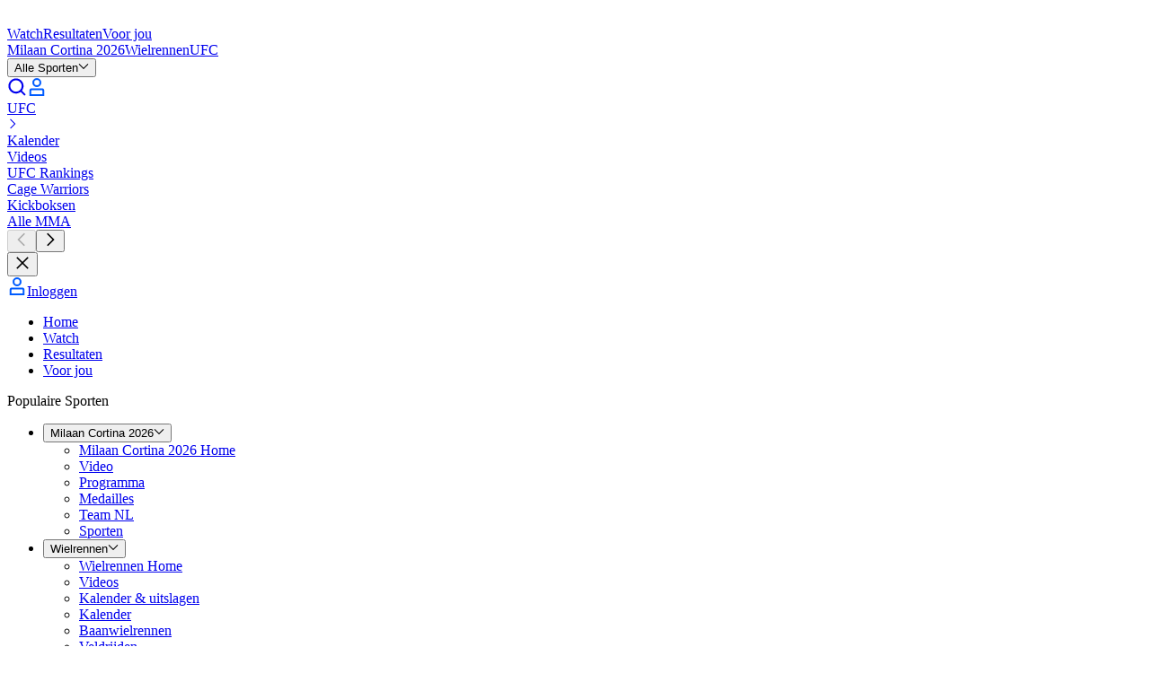

--- FILE ---
content_type: text/html; charset=utf-8
request_url: https://www.eurosport.nl/mixed-martial-arts/ufc/2022/ufc-274-fortis-mma-s-fernie-garcia-maakt-ufc-debuut-tegen-journey-newson-op-7-mei_sto8815345/story.shtml
body_size: 112837
content:
<!DOCTYPE html><html lang="nl"><head><meta charSet="utf-8"/><meta name="viewport" content="width=device-width, initial-scale=1, maximum-scale=5"/><link rel="preload" as="script" fetchPriority="low" href="/layout_app_article/_next/static/chunks/webpack-de42a72008024b11.js"/><script src="/layout_app_article/_next/static/chunks/59c6eb5a-fff64635f312b557.js" async=""></script><script src="/layout_app_article/_next/static/chunks/87c73c54-70c34224f73e3bad.js" async=""></script><script src="/layout_app_article/_next/static/chunks/1851-db2f3d51c49cfabe.js" async=""></script><script src="/layout_app_article/_next/static/chunks/main-app-78c9b1b4c898f7f1.js" async=""></script><script src="/layout_app_article/_next/static/chunks/8bb4d8db-8ebd3617792f6fc2.js" async=""></script><script src="/layout_app_article/_next/static/chunks/9399-f1ece0f93b7b03df.js" async=""></script><script src="/layout_app_article/_next/static/chunks/7280-22bcd99d39f0084a.js" async=""></script><script src="/layout_app_article/_next/static/chunks/831-4bf5339ac8be0330.js" async=""></script><script src="/layout_app_article/_next/static/chunks/app/error-ddad850f9f89d93d.js" async=""></script><script src="/layout_app_article/_next/static/chunks/app/global-error-b7f8955cf5554270.js" async=""></script><script src="/layout_app_article/_next/static/chunks/5004-c61cbe68533166d2.js" async=""></script><script src="/layout_app_article/_next/static/chunks/4023-453b748cadb056c1.js" async=""></script><script src="/layout_app_article/_next/static/chunks/9553-285f3e04b1baf88d.js" async=""></script><script src="/layout_app_article/_next/static/chunks/3187-fb72382bb79ad6dd.js" async=""></script><script src="/layout_app_article/_next/static/chunks/2189-a5b378742f3149b8.js" async=""></script><script src="/layout_app_article/_next/static/chunks/734-553b91df39b4adb0.js" async=""></script><script src="/layout_app_article/_next/static/chunks/3961-791d7863ccbf1c78.js" async=""></script><script src="/layout_app_article/_next/static/chunks/8876-70664c48bef8cdb0.js" async=""></script><script src="/layout_app_article/_next/static/chunks/522-d7b52cc1e46a84d9.js" async=""></script><script src="/layout_app_article/_next/static/chunks/3676-23115a4951ed7684.js" async=""></script><script src="/layout_app_article/_next/static/chunks/2576-455aba06af54c070.js" async=""></script><script src="/layout_app_article/_next/static/chunks/9620-3d8ddf4204e925e0.js" async=""></script><script src="/layout_app_article/_next/static/chunks/8633-e0dee986e2a1e1fb.js" async=""></script><script src="/layout_app_article/_next/static/chunks/5543-c3feb98e73bd9691.js" async=""></script><script src="/layout_app_article/_next/static/chunks/3772-cd5e1bd2a66a006f.js" async=""></script><script src="/layout_app_article/_next/static/chunks/9386-e4ea08411eaa2c70.js" async=""></script><script src="/layout_app_article/_next/static/chunks/1029-645051d570e61e58.js" async=""></script><script src="/layout_app_article/_next/static/chunks/9090-7dec9e07b78dd5f7.js" async=""></script><script src="/layout_app_article/_next/static/chunks/app/story/%5B...slug%5D/page-3458cbf9ed43eea7.js" async=""></script><script src="/layout_app_article/_next/static/chunks/app/not-found-d63af38527d9b623.js" async=""></script><link rel="preload" href="//assets.adobedtm.com/479fbb05b9cf/acc4688a5e55/launch-b0617d724a7a.min.js" as="script"/><link rel="preconnect" href="https://assets.eurosport.io" crossorigin="anonymous"/><link rel="preload" href="https://assets.eurosport.io/web/fonts/aeonik-eurosport-regular.woff2" as="font" type="font/woff2" crossorigin="anonymous"/><link rel="preload" href="https://assets.eurosport.io/web/fonts/aeonik-eurosport-bold.woff2" as="font" type="font/woff2" crossorigin="anonymous"/><link rel="preload" href="/layout_app_article/_next/static/media/eurosport.38afbf6b127eab1c5e9b1af9826676f4.css" as="style"/><meta name="robots" content="index,follow,max-snippet:-1,max-image-preview:large,max-video-preview:-1"/><title>UFC 274 | Fortis MMA&#x27;s Fernie Garcia maakt UFC debuut tegen Journey Newson op 7 mei - Eurosport</title><meta name="description" content="Fernie Garcia gaat zijn UFC debuut maken. De Fortis MMA vechter treft Journey Newson in de bantamgewicht divisie op 7 mei tijdens UFC 274."/><meta name="keywords" content="UFC 2022,Mixed Martial Arts,Fight Sports"/><link rel="canonical" href="https://www.eurosport.nl/mixed-martial-arts/ufc/2022/ufc-274-fortis-mma-s-fernie-garcia-maakt-ufc-debuut-tegen-journey-newson-op-7-mei_sto8815345/story.shtml"/><link rel="image_src" href="https://imgresizer.eurosport.com/unsafe/2560x1440/filters:format(jpeg)/origin-imgresizer.eurosport.com/2022/02/24/3326774-68015748-2560-1440.jpg"/><link rel="shortcut icon" href="/favicon.png"/><link rel="apple-touch-icon" href="https://assets.eurosport.io/web/img/smart_banner/eurosport_logo_360.png"/><link rel="android-touch-icon" href="https://assets.eurosport.io/web/img/smart_banner/eurosport_logo_360.png"/><link rel="preconnect" href="https://securepubads.g.doubleclick.net"/><link rel="preconnect" href="https://cdn.hubvisor.io"/><link rel="preconnect" href="https://src.litix.io"/><link rel="preconnect" href="https://5e529.v.fwmrm.net"/><link rel="preconnect" href="https://eurosport-vod.akamai.prod-live.h264.io"/><link rel="preconnect" href="https://8512b548-2306-4976-a576-a880f2c35e4e.edge.permutive.app"/><link rel="preload" as="script" href="https://securepubads.g.doubleclick.net/tag/js/gpt.js"/><link rel="preload" as="script" href="https://cdn.hubvisor.io/wrapper/01D8GVDX8B3A458J9TTH67A7CK/hubvisor.js"/><link rel="preload" as="script" href="https://8512b548-2306-4976-a576-a880f2c35e4e.edge.permutive.app/6adbc4e9-beda-4b9e-9117-43ec3a80e1d0-web.js"/><meta property="og:url" content="https://www.eurosport.nl/mixed-martial-arts/ufc/2022/ufc-274-fortis-mma-s-fernie-garcia-maakt-ufc-debuut-tegen-journey-newson-op-7-mei_sto8815345/story.shtml"/><meta property="og:title" content="UFC 274 | Fortis MMA&#x27;s Fernie Garcia maakt UFC debuut tegen Journey Newson op 7 mei - Eurosport"/><meta property="og:site_name" content="Eurosport"/><meta property="og:type" content="article"/><meta property="og:description" content="Fernie Garcia gaat zijn UFC debuut maken. De Fortis MMA vechter treft Journey Newson in de bantamgewicht divisie op 7 mei tijdens UFC 274."/><meta property="og:image" content="https://imgresizer.eurosport.com/unsafe/2400x1260/filters:format(jpeg):focal(1329x520:1331x518)/origin-imgresizer.eurosport.com/2022/02/24/3326774-68015748-2560-1440.jpg"/><meta property="og:image:width" content="2400"/><meta property="og:image:height" content="1260"/><meta property="og:image" content="https://imgresizer.eurosport.com/unsafe/2560x1440/filters:format(jpeg)/origin-imgresizer.eurosport.com/2022/02/24/3326774-68015748-2560-1440.jpg"/><meta property="og:image:width" content="2560"/><meta property="og:image:height" content="1440"/><meta property="og:image" content="https://imgresizer.eurosport.com/unsafe/640x480/filters:format(jpeg)/origin-imgresizer.eurosport.com/2022/02/24/3326774-68015749-640-480.jpg"/><meta property="og:image:width" content="640"/><meta property="og:image:height" content="480"/><meta property="og:image" content="https://imgresizer.eurosport.com/unsafe/310x310/filters:format(jpeg)/origin-imgresizer.eurosport.com/2022/02/24/3326774-68015764-310-310.jpg"/><meta property="og:image:width" content="310"/><meta property="og:image:height" content="310"/><meta property="article:published_time" content="2022-02-24T17:41:50.867Z"/><meta property="article:modified_time" content="2022-02-24T17:41:50.867Z"/><meta property="article:section" content="Sports"/><meta property="article:publisher" content="https://facebook.com/EurosportNL"/><meta name="twitter:card" content="summary_large_image"/><meta name="twitter:site" content="Eurosport"/><meta name="twitter:creator" content="Eurosport"/><meta name="twitter:image:src" content="https://imgresizer.eurosport.com/unsafe/2560x1440/filters:format(jpeg)/origin-imgresizer.eurosport.com/2022/02/24/3326774-68015748-2560-1440.jpg"/><meta property="fb:app_id" content="1816992595775904"/><meta property="fb:admins" content="100001728882116,100001931030890"/><meta property="fb:pages" content="527798970663676"/><meta name="apple-itunes-app" content="app-id=324021126"/><meta name="google-play-app" content="app-id=com.eurosport&amp;hl=nl"/><link rel="stylesheet" data-testid="theme-style" href="/layout_app_article/_next/static/media/eurosport.38afbf6b127eab1c5e9b1af9826676f4.css"/><script>(self.__next_s=self.__next_s||[]).push([0,{"children":"(function(){if(window.BOOMR&&(window.BOOMR.version||window.BOOMR.snippetExecuted)){return}window.BOOMR=window.BOOMR||{};window.BOOMR.snippetStart=(new Date).getTime();window.BOOMR.snippetExecuted=true;window.BOOMR.snippetVersion=14;window.BOOMR.url=\"//c.go-mpulse.net/boomerang/V3NWL-YYLSH-PXM4W-7WJZR-JLZNU\";var e=document.currentScript||document.getElementsByTagName(\"script\")[0],a=e.parentNode,s=false,t=3e3;function n(){if(s){return}var e=document.createElement(\"script\");e.id=\"boomr-scr-as\";e.src=window.BOOMR.url;e.async=true;a.appendChild(e);s=true}function o(e){s=true;var t,o=document,n,i,d,r=window;window.BOOMR.snippetMethod=e?\"if\":\"i\";n=function(e,t){var n=o.createElement(\"script\");n.id=t||\"boomr-if-as\";n.src=window.BOOMR.url;BOOMR_lstart=(new Date).getTime();e=e||o.body;e.appendChild(n)};if(!window.addEventListener&&window.attachEvent&&navigator.userAgent.match(/MSIE [67]./)){window.BOOMR.snippetMethod=\"s\";n(a,\"boomr-async\");return}i=document.createElement(\"IFRAME\");i.src=\"about:blank\";i.title=\"\";i.role=\"presentation\";i.loading=\"eager\";d=(i.frameElement||i).style;d.width=0;d.height=0;d.border=0;d.display=\"none\";a.appendChild(i);try{r=i.contentWindow;o=r.document.open()}catch(e){t=document.domain;i.src=\"javascript:var d=document.open();d.domain='\"+t+\"';void 0;\";r=i.contentWindow;o=r.document.open()}if(t){o._boomrl=function(){this.domain=t;n()};o.write(\"<bo\"+\"dy onload='document._boomrl();'>\")}else{r._boomrl=function(){n()};if(r.addEventListener){r.addEventListener(\"load\",r._boomrl,false)}else if(r.attachEvent){r.attachEvent(\"onload\",r._boomrl)}}o.close()}var i=document.createElement(\"link\");if(i.relList&&typeof i.relList.supports===\"function\"&&i.relList.supports(\"preload\")&&\"as\"in i){window.BOOMR.snippetMethod=\"p\";i.href=window.BOOMR.url;i.rel=\"preload\";i.as=\"script\";i.addEventListener(\"load\",n);i.addEventListener(\"error\",function(){o(true)});setTimeout(function(){if(!s){o(true)}},t);BOOMR_lstart=(new Date).getTime();a.appendChild(i)}else{o(false)}function d(e){window.BOOMR_onload=e&&e.timeStamp||(new Date).getTime()}if(window.addEventListener){window.addEventListener(\"load\",d,false)}else if(window.attachEvent){window.attachEvent(\"onload\",d)}})();"}])</script><script>(self.__next_s=self.__next_s||[]).push([0,{"children":"\n// Define the Permutive configuration object\nconst permutiveConfig = {\n  publicApiKey: 'ab643419-b968-4cdf-a540-4a69fd419502',\n  workspaceId: '6adbc4e9-beda-4b9e-9117-43ec3a80e1d0',\n  permutiveScriptSrc: 'https://8512b548-2306-4976-a576-a880f2c35e4e.edge.permutive.app/6adbc4e9-beda-4b9e-9117-43ec3a80e1d0-web.js'\n};\n\n// Initialize Permutive\n(function (e, o, n, i) {\n  if (!e) {\n    e = e || {};\n    window.permutive = e;\n    e.q = [];\n    var t = function () {\n      return ([1e7] + -1e3 + -4e3 + -8e3 + -1e11).replace(/[018]/g, function (e) {\n        return (e ^ (window.crypto || window.msCrypto).getRandomValues(new Uint8Array(1))[0] & 15 >> e / 4).toString(16);\n      });\n    };\n    e.config = i || {};\n    e.config.apiKey = o;\n    e.config.workspaceId = n;\n    e.config.environment = e.config.environment || \"production\";\n    e.isLoaded = false;\n    (window.crypto || window.msCrypto) && (e.config.viewId = t());\n    var g = [\"addon\", \"identify\", \"track\", \"trigger\", \"query\", \"segment\", \"segments\", \"ready\", \"on\", \"once\", \"user\", \"consent\"];\n    for (var r = 0; r < g.length; r++) {\n      var w = g[r];\n      e[w] = (function (o) {\n        return function () {\n          var n = Array.prototype.slice.call(arguments, 0);\n          e.q.push({ functionName: o, arguments: n });\n        };\n      })(w);\n    }\n\n    e.readyWithTimeout = function(callback, timeout, context) {\n      var executed = false;\n      var executeCallback = function() {\n        if (!executed) {\n          callback();\n          executed = true;\n        }\n      };\n      (timeout !== Infinity) && window.setTimeout(executeCallback, timeout);\n      e.ready(executeCallback, context);\n    };\n\n    e.readyWithTimeout(function () {\n      var permutiveEvent = new Event('PermutiveLoaded');\n      document.dispatchEvent(permutiveEvent);\n      e.isLoaded = true;\n    }, 1000, \"realtime\");\n  }\n})(window.permutive, permutiveConfig.publicApiKey, permutiveConfig.workspaceId, { \"consentRequired\": true });\n\n// Integrate with Google Publisher Tag (GPT)\nwindow.googletag = window.googletag || {};\nwindow.googletag.cmd = window.googletag.cmd || [];\nwindow.googletag.cmd.push(function () {\n  if (0 === window.googletag.pubads().getTargeting(\"permutive\").length) {\n    var o = window.localStorage.getItem(\"permutive-id\");\n    o && (window.googletag.pubads().setTargeting(\"puid\", o), window.googletag.pubads().setTargeting(\"ptime\", Date.now().toString()));\n    window.permutive.config.viewId && window.googletag.pubads().setTargeting(\"prmtvvid\", window.permutive.config.viewId);\n    window.permutive.config.workspaceId && window.googletag.pubads().setTargeting(\"prmtvwid\", window.permutive.config.workspaceId);\n  }\n});\n\n// Load Permutive script\nconst script = document.createElement('script');\nscript.async = true;\nscript.src = permutiveConfig.permutiveScriptSrc;\ndocument.head.appendChild(script);\n"}])</script><script type="application/ld+json">{"@context":"https://schema.org","@type":"NewsArticle","mainEntityOfPage":{"@type":"WebPage","url":"https://www.eurosport.nl/mixed-martial-arts/ufc/2022/ufc-274-fortis-mma-s-fernie-garcia-maakt-ufc-debuut-tegen-journey-newson-op-7-mei_sto8815345/story.shtml"},"headline":"UFC 274 | Fortis MMA's Fernie Garcia maakt UFC debuut tegen Journey Newson op 7 mei","description":"Fernie Garcia gaat zijn UFC debuut maken. De Fortis MMA vechter treft Journey Newson in de bantamgewicht divisie op 7 mei tijdens UFC 274.","keywords":["UFC 2022","Mixed Martial Arts","Fight Sports"],"datePublished":"2022-02-24T17:41:50.867Z","dateModified":"2022-02-24T17:41:50.867Z","publisher":{"@type":"Organization","logo":{"@type":"ImageObject","url":"https://dnl.eurosport.com/sd/img/structured-data/eurosport.jpg","width":"1024","height":"1024"},"name":"Eurosport","url":"https://eurosport.com"},"author":[{"@type":"Person","url":"https://www.eurosport.nl/marcel-dorff_aut3004/author.shtml","name":"Marcel Dorff"}],"image":[{"@type":"ImageObject","url":"https://i.eurosport.com/2022/02/24/3326774-85-2560-1440.jpg","width":2560,"height":1440},{"@type":"ImageObject","url":"https://i.eurosport.com/2022/02/24/3326774-68-310-310.jpg","width":310,"height":310},{"@type":"ImageObject","url":"https://i.eurosport.com/2022/02/24/3326774-72-640-480.jpg","width":640,"height":480}],"video":null}</script><meta name="sentry-trace" content="0e00feea0d9a3d16f26a43e391e52adc-f9709c9a3a9b6619-0"/><meta name="baggage" content="sentry-environment=production,sentry-release=132,sentry-public_key=d31b9b061c1ba4bbad888fdd1f70a011,sentry-trace_id=0e00feea0d9a3d16f26a43e391e52adc,sentry-org_id=402267,sentry-sampled=false,sentry-sample_rand=0.24051861377296557,sentry-sample_rate=0.02"/><script src="/layout_app_article/_next/static/chunks/polyfills-42372ed130431b0a.js" noModule=""></script></head><body class="common-background background-light"><div hidden=""><!--$--><!--/$--></div><div id="wrapper"><div id="sub-head"><script>(self.__next_s=self.__next_s||[]).push([0,{"children":"\n    var dataLayer = window.dataLayer = window.dataLayer || [];\n    dataLayer.push({ event: 'pageInit' });\n  "}])</script></div><div data-testid="zone-header" style="pointer-events:none;position:sticky" class="z-40"><div style="position:sticky;top:0" class="@container"><div style="clip-path:inset(0);height:0;pointer-events:auto" class="ad relative z-1 overflow-hidden min-h-[91px] @md-reform-top-ads:min-h-[131px] @lg-reform-top-ads:min-h-[291px] max-h-[400px] @md-reform-top-ads:max-h-[391px] bg-ui-primary" data-ad-skin="wrapper"><div style="height:auto;top:0" class="flex-center fixed top-0 right-0 left-0"><div class="py-tk-fx-padding-xl border-b-tk-sm border-b-ui-divider box-content w-full"><div class="ad flex flex-col items-center overflow-hidden" data-testid="ad" data-ad-skin="insert"><div class="flex items-center justify-center overflow-hidden text-0 ad-iframe-inline w-full text-center leading-0"></div><div class="flex h-[50px] @md-reform-top-ads:h-[90px] @lg-reform-top-ads:h-[250px] w-[320px] @md-reform-top-ads:w-[728px] @lg-reform-top-ads:w-[970px] bg-ui-secondary" data-testid="ad-fallback"><svg xmlns="http://www.w3.org/2000/svg" viewBox="-197.1 266.7 241.1 27.9" width="1em" height="1em" class="fill-current-color m-auto text-fill-ui-icon-secondary h-full w-[86px] @md-ads:w-[125px] @lg-ads:w-[190px]"><path fill="var(--color-logo-default-surface-fill-01, #fff)" d="M-173.1 294.2l-9.1-6-14 6 8.3-9.7-9.2-6h14.3l9.7-11.4v11.4h13.8l-13.8 5.8"></path><path fill="var(--color-logo-default-surface-fill-01, #fff)" d="M-155.9 272.7c.5 0 .9-.4.9-.9V268c0-.5-.4-.9-.9-.9h-14.8v5.6h14.8zm0 21.5c.5 0 .9-.4.9-.9v-3.8c0-.5-.4-.9-.9-.9h-14.8v5.6h14.8zm199-27.1H24.5c-.5 0-.9.4-.9.9v3.8c0 .5.4.9.9.9H31v20.7c0 .5.4.9.9.9h3.8c.5 0 .9-.4.9-.9v-20.8h6.5c.5 0 .9-.4.9-.9V268c-.1-.5-.4-.9-.9-.9zm-73.9 6.1c-.4-1.2-1.1-2.3-2-3.2-.8-.9-1.9-1.6-3.1-2.2-1.2-.5-2.6-.8-4.1-.8h-10.1c-.5 0-.9.4-.9.9v25.4c0 .5.4.9.9.9h3.8c.5 0 .9-.4.9-.9v-6.5h5.4c1.5 0 2.9-.2 4.1-.8 1.2-.5 2.3-1.3 3.1-2.1.8-.9 1.5-1.9 2-3.1.4-1.1.7-2.6.7-3.9-.1-1.3-.2-2.5-.7-3.7zm-5.2 5.5c-.2.5-.5 1-.8 1.4s-.8.6-1.3.8c-.5.2-1.3.4-3 .4h-4.3v-8.6h5.6c.6 0 1.1.1 1.6.3.5.2.9.5 1.3.9s.6.8.8 1.3c.2.5.3 1.1.3 1.7.1.7 0 1.3-.2 1.8zm-32.7-3.8c0 .5.1.9.4 1.2.2.4.6.7 1 .8.5.2 1 .4 1.7.6.7.2 1.4.3 2.1.4 1.3.2 2.6.5 3.8.8 1.3.3 2.4.8 3.4 1.4 1 .7 1.8 1.5 2.3 2.5.6 1.1.8 2.4.8 4-.1 1.6-.5 2.9-1.2 3.9s-1.6 1.9-2.7 2.5c-1.1.6-2.1 1.1-3.4 1.3-1.3.2-2.7.3-3.9.2-3.1-.1-7.7-1.9-9.9-5-.2-.2-.4-.7.1-1.2s2.8-2.9 2.8-2.9c.5-.5 1-.1 1.1.1 1.3 2 4 3.4 6.1 3.5 1.1.1 1.3 0 1.9-.1.6-.1 1.2-.2 1.7-.5.5-.2.9-.5 1.2-.9.3-.4.5-.9.5-1.5.1-.6-.1-1.1-.4-1.4-.3-.4-.7-.7-1.2-1-.5-.3-1.2-.5-1.9-.6-.7-.1-1.5-.2-2.2-.4-1.2-.2-2.4-.4-3.5-.7-1.2-.4-2.2-.8-3.1-1.4-1-.6-1.7-1.4-2.3-2.4-.5-1-.8-2.2-.8-3.5.1-1.4.4-2.7 1.1-3.8.7-1 1.4-1.9 2.5-2.6 1-.7 2.1-1.1 3.4-1.4 2.5-.5 4.8-.5 7.3.3 2.6.8 4.7 2.8 5.6 4.2.2.2.4.7 0 1.1l-2.7 2.7c-.5.5-1 .4-1.3-.1-1.4-2.1-3.2-3-5.3-3.1-2.4.1-4.9.6-5 3zm-11.6-4.5c-1.3-1.2-2.8-2.1-4.4-2.8-1.7-.6-3.4-1-5.3-1-1.8 0-3.6.3-5.2 1-1.7.6-3.2 1.6-4.4 2.8-1.3 1.2-2.3 2.7-3.1 4.4-.7 1.7-1.1 3.7-1.1 5.9s.4 4.2 1.1 5.9c.7 1.7 1.7 3.2 3 4.4 1.3 1.2 2.8 2.1 4.4 2.8 1.7.6 3.4 1 5.3 1 2 0 3.9-.4 5.6-1s3.2-1.6 4.4-2.9c1.2-1.3 2.2-2.7 2.9-4.4.7-1.7 1-3.6 1-5.6 0-2.2-.4-4.2-1.1-5.9-.8-2-1.8-3.4-3.1-4.6zm-2.2 14.1c-.4 1-1 1.9-1.7 2.6-.7.7-1.6 1.3-2.6 1.6s-2 .5-3.2.5c-1.1 0-2.2-.2-3.2-.5-1-.4-1.8-.9-2.5-1.6-.7-.7-1.3-1.6-1.7-2.6-.4-1.1-.7-2.3-.7-3.7 0-1.4.2-2.7.7-3.7.4-1.1 1-1.9 1.7-2.6.7-.7 1.6-1.3 2.6-1.6 1-.4 2-.5 3.2-.5 1.1 0 2.2.2 3.2.5 1 .4 1.8.9 2.6 1.6.7.7 1.3 1.6 1.7 2.6.4 1.1.7 2.3.7 3.7-.2 1.3-.4 2.6-.8 3.7zm77.7-14.1c-1.3-1.2-2.8-2.1-4.4-2.8-1.7-.6-3.4-1-5.3-1-1.8 0-3.6.3-5.2 1-1.7.6-3.2 1.6-4.4 2.8-1.3 1.2-2.3 2.7-3.1 4.4-.7 1.7-1.1 3.7-1.1 5.9s.4 4.2 1.1 5.9c.7 1.7 1.7 3.2 3 4.4 1.3 1.2 2.8 2.1 4.4 2.8 1.7.6 3.4 1 5.3 1 2 0 3.9-.4 5.6-1s3.2-1.6 4.4-2.9c1.2-1.3 2.2-2.7 2.9-4.4.7-1.7 1-3.6 1-5.6 0-2.2-.4-4.2-1.1-5.9-.8-2-1.8-3.4-3.1-4.6zM-7 284.5c-.4 1-1 1.9-1.7 2.6-.7.7-1.6 1.3-2.6 1.6-1 .4-2 .5-3.2.5s-2.2-.2-3.2-.5c-1-.4-1.8-.9-2.5-1.6-.7-.7-1.3-1.6-1.7-2.6-.4-1.1-.7-2.3-.7-3.7 0-1.4.2-2.7.7-3.7.4-1.1 1-1.9 1.7-2.6.7-.7 1.6-1.3 2.6-1.6 1-.4 2-.5 3.2-.5s2.2.2 3.2.5c1 .4 1.8.9 2.6 1.6.7.7 1.3 1.6 1.7 2.6.4 1.1.7 2.3.7 3.7-.1 1.3-.3 2.6-.8 3.7zm-124.6-17.4h-3.8c-.5 0-.9.4-.9.9v16.8c0 .7-.1 1.3-.4 1.9s-.5 1-1 1.3c-.4.4-.9.7-1.5.8-.6.2-1.6.3-2.3.3-.7 0-1.7-.1-2.4-.3-.6-.2-1.1-.5-1.6-.8-.4-.4-.7-.8-1-1.3s-.4-1.1-.4-1.9V268c0-.5-.4-.9-.9-.9h-3.8c-.5 0-.9.4-.9.9v16.9c0 1.6.3 2.9.8 4.1.6 1.2 1.4 2.2 2.4 3.1s2.2 1.5 3.5 1.9c1.3.4 2.7.6 4.1.6s2.8-.2 4.1-.6c1.3-.4 2.5-1.1 3.4-1.9 1-.8 1.7-1.9 2.3-3.1.6-1.2.8-2.6.8-4.1V268c.4-.5 0-.9-.5-.9zm26.8 25.7l-6.2-7.7s5-1.8 5-8.1c0-1.3-.2-2.6-.7-3.8-.4-1.2-1.1-2.3-2-3.2-.8-.9-1.9-1.6-3.1-2.2-1.2-.5-2.6-.8-4.1-.8H-126c-.5 0-.9.4-.9.9v25.4c0 .5.4.9.9.9h3.8c.5 0 .9-.4.9-.9v-20.7h5.6c.6 0 1.1.1 1.6.3.5.2.9.5 1.3.9s.6.8.8 1.3c.2.5.3 1.1.3 1.7s-.1 1.2-.3 1.7c-.2.5-.5 1-.8 1.4-.4.4-.8.6-1.3.8-.5.2-1.3.4-3 .4h-2.3s-.8.4-.5 1l8.9 11.6c.2.2.4.4.7.4h4.8c.9.1 1.4-.5.7-1.3zm128.8 0l-6.2-7.7s5-1.8 5-8.1c0-1.3-.2-2.6-.7-3.8-.4-1.2-1.1-2.3-2-3.2-.8-.9-1.9-1.6-3.1-2.2-1.2-.5-2.6-.8-4.1-.8h-10c-.5 0-.9.4-.9.9v25.4c0 .5.4.9.9.9h3.8c.5 0 .9-.4.9-.9v-20.7h5.6c.6 0 1.1.1 1.6.3.5.2.9.5 1.3.9s.6.8.8 1.3c.2.5.3 1.1.3 1.7s-.1 1.2-.3 1.7c-.2.5-.5 1-.8 1.4s-.8.6-1.3.8c-.5.2-1.3.4-3 .4H9.5c-.5 0-.8.4-.5 1l8.8 11.6c.2.2.4.4.7.4h4.8c.9.1 1.4-.5.7-1.3z"></path></svg></div></div></div></div></div><div style="pointer-events:auto;transform:translateY(0);transition:transform 300ms ease-out" class="relative z-0"><div data-testid="main-navigation" class="bg-ui-primary border-b-tk-sm flex w-full flex-col items-center border-gradient-highlights" data-analytics-id="main-navigation"><div class="common-container flex h-12.5 items-center justify-between @lg:h-15"><div class="gap-tk-rs-padding-lg flex h-full items-center"><div class="BurgerMenuButtonWrapper relative h-[17px] w-6 focus:outline-none @lg:hidden" data-testid="button-burger-menu" role="button" tabindex="0" aria-label="menu"><div class="BurgerMenuButton bg-fill-ui-icon-primary before:bg-fill-ui-icon-primary after:bg-fill-ui-icon-primary"></div></div><div class="gap-tk-rs-padding-lg typo-tk-label-ui-lg flex items-stretch @max-lg:mr-auto h-full"><a class="header-logo text-logo-default-surface-fill-01 flex items-center self-center" aria-label="Eurosport logo" href="https://www.eurosport.nl" data-testid="header-logo"><svg xmlns="http://www.w3.org/2000/svg" viewBox="-197.1 266.7 241.1 27.9" class="Logo Logo--EurosportOnDark" data-testid="EurosportOnDark"><path fill="var(--color-logo-default-surface-fill-01, #fff)" d="M-173.1 294.2l-9.1-6-14 6 8.3-9.7-9.2-6h14.3l9.7-11.4v11.4h13.8l-13.8 5.8"></path><path fill="var(--color-logo-default-surface-fill-01, #fff)" d="M-155.9 272.7c.5 0 .9-.4.9-.9V268c0-.5-.4-.9-.9-.9h-14.8v5.6h14.8zm0 21.5c.5 0 .9-.4.9-.9v-3.8c0-.5-.4-.9-.9-.9h-14.8v5.6h14.8zm199-27.1H24.5c-.5 0-.9.4-.9.9v3.8c0 .5.4.9.9.9H31v20.7c0 .5.4.9.9.9h3.8c.5 0 .9-.4.9-.9v-20.8h6.5c.5 0 .9-.4.9-.9V268c-.1-.5-.4-.9-.9-.9zm-73.9 6.1c-.4-1.2-1.1-2.3-2-3.2-.8-.9-1.9-1.6-3.1-2.2-1.2-.5-2.6-.8-4.1-.8h-10.1c-.5 0-.9.4-.9.9v25.4c0 .5.4.9.9.9h3.8c.5 0 .9-.4.9-.9v-6.5h5.4c1.5 0 2.9-.2 4.1-.8 1.2-.5 2.3-1.3 3.1-2.1.8-.9 1.5-1.9 2-3.1.4-1.1.7-2.6.7-3.9-.1-1.3-.2-2.5-.7-3.7zm-5.2 5.5c-.2.5-.5 1-.8 1.4s-.8.6-1.3.8c-.5.2-1.3.4-3 .4h-4.3v-8.6h5.6c.6 0 1.1.1 1.6.3.5.2.9.5 1.3.9s.6.8.8 1.3c.2.5.3 1.1.3 1.7.1.7 0 1.3-.2 1.8zm-32.7-3.8c0 .5.1.9.4 1.2.2.4.6.7 1 .8.5.2 1 .4 1.7.6.7.2 1.4.3 2.1.4 1.3.2 2.6.5 3.8.8 1.3.3 2.4.8 3.4 1.4 1 .7 1.8 1.5 2.3 2.5.6 1.1.8 2.4.8 4-.1 1.6-.5 2.9-1.2 3.9s-1.6 1.9-2.7 2.5c-1.1.6-2.1 1.1-3.4 1.3-1.3.2-2.7.3-3.9.2-3.1-.1-7.7-1.9-9.9-5-.2-.2-.4-.7.1-1.2s2.8-2.9 2.8-2.9c.5-.5 1-.1 1.1.1 1.3 2 4 3.4 6.1 3.5 1.1.1 1.3 0 1.9-.1.6-.1 1.2-.2 1.7-.5.5-.2.9-.5 1.2-.9.3-.4.5-.9.5-1.5.1-.6-.1-1.1-.4-1.4-.3-.4-.7-.7-1.2-1-.5-.3-1.2-.5-1.9-.6-.7-.1-1.5-.2-2.2-.4-1.2-.2-2.4-.4-3.5-.7-1.2-.4-2.2-.8-3.1-1.4-1-.6-1.7-1.4-2.3-2.4-.5-1-.8-2.2-.8-3.5.1-1.4.4-2.7 1.1-3.8.7-1 1.4-1.9 2.5-2.6 1-.7 2.1-1.1 3.4-1.4 2.5-.5 4.8-.5 7.3.3 2.6.8 4.7 2.8 5.6 4.2.2.2.4.7 0 1.1l-2.7 2.7c-.5.5-1 .4-1.3-.1-1.4-2.1-3.2-3-5.3-3.1-2.4.1-4.9.6-5 3zm-11.6-4.5c-1.3-1.2-2.8-2.1-4.4-2.8-1.7-.6-3.4-1-5.3-1-1.8 0-3.6.3-5.2 1-1.7.6-3.2 1.6-4.4 2.8-1.3 1.2-2.3 2.7-3.1 4.4-.7 1.7-1.1 3.7-1.1 5.9s.4 4.2 1.1 5.9c.7 1.7 1.7 3.2 3 4.4 1.3 1.2 2.8 2.1 4.4 2.8 1.7.6 3.4 1 5.3 1 2 0 3.9-.4 5.6-1s3.2-1.6 4.4-2.9c1.2-1.3 2.2-2.7 2.9-4.4.7-1.7 1-3.6 1-5.6 0-2.2-.4-4.2-1.1-5.9-.8-2-1.8-3.4-3.1-4.6zm-2.2 14.1c-.4 1-1 1.9-1.7 2.6-.7.7-1.6 1.3-2.6 1.6s-2 .5-3.2.5c-1.1 0-2.2-.2-3.2-.5-1-.4-1.8-.9-2.5-1.6-.7-.7-1.3-1.6-1.7-2.6-.4-1.1-.7-2.3-.7-3.7 0-1.4.2-2.7.7-3.7.4-1.1 1-1.9 1.7-2.6.7-.7 1.6-1.3 2.6-1.6 1-.4 2-.5 3.2-.5 1.1 0 2.2.2 3.2.5 1 .4 1.8.9 2.6 1.6.7.7 1.3 1.6 1.7 2.6.4 1.1.7 2.3.7 3.7-.2 1.3-.4 2.6-.8 3.7zm77.7-14.1c-1.3-1.2-2.8-2.1-4.4-2.8-1.7-.6-3.4-1-5.3-1-1.8 0-3.6.3-5.2 1-1.7.6-3.2 1.6-4.4 2.8-1.3 1.2-2.3 2.7-3.1 4.4-.7 1.7-1.1 3.7-1.1 5.9s.4 4.2 1.1 5.9c.7 1.7 1.7 3.2 3 4.4 1.3 1.2 2.8 2.1 4.4 2.8 1.7.6 3.4 1 5.3 1 2 0 3.9-.4 5.6-1s3.2-1.6 4.4-2.9c1.2-1.3 2.2-2.7 2.9-4.4.7-1.7 1-3.6 1-5.6 0-2.2-.4-4.2-1.1-5.9-.8-2-1.8-3.4-3.1-4.6zM-7 284.5c-.4 1-1 1.9-1.7 2.6-.7.7-1.6 1.3-2.6 1.6-1 .4-2 .5-3.2.5s-2.2-.2-3.2-.5c-1-.4-1.8-.9-2.5-1.6-.7-.7-1.3-1.6-1.7-2.6-.4-1.1-.7-2.3-.7-3.7 0-1.4.2-2.7.7-3.7.4-1.1 1-1.9 1.7-2.6.7-.7 1.6-1.3 2.6-1.6 1-.4 2-.5 3.2-.5s2.2.2 3.2.5c1 .4 1.8.9 2.6 1.6.7.7 1.3 1.6 1.7 2.6.4 1.1.7 2.3.7 3.7-.1 1.3-.3 2.6-.8 3.7zm-124.6-17.4h-3.8c-.5 0-.9.4-.9.9v16.8c0 .7-.1 1.3-.4 1.9s-.5 1-1 1.3c-.4.4-.9.7-1.5.8-.6.2-1.6.3-2.3.3-.7 0-1.7-.1-2.4-.3-.6-.2-1.1-.5-1.6-.8-.4-.4-.7-.8-1-1.3s-.4-1.1-.4-1.9V268c0-.5-.4-.9-.9-.9h-3.8c-.5 0-.9.4-.9.9v16.9c0 1.6.3 2.9.8 4.1.6 1.2 1.4 2.2 2.4 3.1s2.2 1.5 3.5 1.9c1.3.4 2.7.6 4.1.6s2.8-.2 4.1-.6c1.3-.4 2.5-1.1 3.4-1.9 1-.8 1.7-1.9 2.3-3.1.6-1.2.8-2.6.8-4.1V268c.4-.5 0-.9-.5-.9zm26.8 25.7l-6.2-7.7s5-1.8 5-8.1c0-1.3-.2-2.6-.7-3.8-.4-1.2-1.1-2.3-2-3.2-.8-.9-1.9-1.6-3.1-2.2-1.2-.5-2.6-.8-4.1-.8H-126c-.5 0-.9.4-.9.9v25.4c0 .5.4.9.9.9h3.8c.5 0 .9-.4.9-.9v-20.7h5.6c.6 0 1.1.1 1.6.3.5.2.9.5 1.3.9s.6.8.8 1.3c.2.5.3 1.1.3 1.7s-.1 1.2-.3 1.7c-.2.5-.5 1-.8 1.4-.4.4-.8.6-1.3.8-.5.2-1.3.4-3 .4h-2.3s-.8.4-.5 1l8.9 11.6c.2.2.4.4.7.4h4.8c.9.1 1.4-.5.7-1.3zm128.8 0l-6.2-7.7s5-1.8 5-8.1c0-1.3-.2-2.6-.7-3.8-.4-1.2-1.1-2.3-2-3.2-.8-.9-1.9-1.6-3.1-2.2-1.2-.5-2.6-.8-4.1-.8h-10c-.5 0-.9.4-.9.9v25.4c0 .5.4.9.9.9h3.8c.5 0 .9-.4.9-.9v-20.7h5.6c.6 0 1.1.1 1.6.3.5.2.9.5 1.3.9s.6.8.8 1.3c.2.5.3 1.1.3 1.7s-.1 1.2-.3 1.7c-.2.5-.5 1-.8 1.4s-.8.6-1.3.8c-.5.2-1.3.4-3 .4H9.5c-.5 0-.8.4-.5 1l8.8 11.6c.2.2.4.4.7.4h4.8c.9.1 1.4-.5.7-1.3z"></path></svg></a><div class="gap-tk-fx-between-elements-lg hidden items-stretch @lg:flex"><div class="flex"><a href="https://www.eurosport.nl/watch/" class="typo-tk-label-ui-lg w-full px-tk-rs-nav-button-padding flex items-center transition-colors justify-between gap-x-tk-fx-between-elements-md bg-ui-primary text-ui-primary @lg:w-auto hover:bg-ui-primary-hover" data-testid="link-navigation-item"><span class="line-clamp-2 text-center">Watch</span></a><a href="https://www.eurosport.nl/score-center.shtml" class="typo-tk-label-ui-lg w-full px-tk-rs-nav-button-padding flex items-center transition-colors justify-between gap-x-tk-fx-between-elements-md bg-ui-primary text-ui-primary @lg:w-auto hover:bg-ui-primary-hover" data-testid="link-navigation-item"><span class="line-clamp-2 text-center">Resultaten</span></a><a href="https://www.eurosport.nl/for-you/" class="typo-tk-label-ui-lg w-full px-tk-rs-nav-button-padding flex items-center transition-colors justify-between gap-x-tk-fx-between-elements-md bg-ui-primary text-ui-primary @lg:w-auto hover:bg-ui-primary-hover" data-testid="link-navigation-item"><span class="line-clamp-2 text-center">Voor jou</span></a></div><div class="hidden items-stretch @lg:flex after:border-l-tk-sm after:border-ui-divider after:h-4.5 after:self-center"></div><div class="flex items-stretch"><div class="@lg:@max-lg-ads:hidden flex items-stretch @max-lg:hidden"><a href="https://www.eurosport.nl/olympisch/" class="typo-tk-label-ui-lg w-full px-tk-rs-nav-button-padding flex items-center transition-colors justify-between gap-x-tk-fx-between-elements-md bg-ui-primary text-ui-primary @lg:w-auto hover:bg-ui-primary-hover" data-testid="link-navigation-item"><span class="line-clamp-2 text-center">Milaan Cortina 2026</span></a><a href="https://www.eurosport.nl/wielrennen/" class="typo-tk-label-ui-lg w-full px-tk-rs-nav-button-padding flex items-center transition-colors justify-between gap-x-tk-fx-between-elements-md bg-ui-primary text-ui-primary @lg:w-auto hover:bg-ui-primary-hover" data-testid="link-navigation-item"><span class="line-clamp-2 text-center">Wielrennen</span></a><a href="https://www.eurosport.nl/mixed-martial-arts/ufc/" class="typo-tk-label-ui-lg w-full px-tk-rs-nav-button-padding flex items-center transition-colors justify-between gap-x-tk-fx-between-elements-md bg-ui-primary text-ui-primary @lg:w-auto hover:bg-ui-primary-hover relative after:border-l-tk-lg after:absolute after:bottom-0 after:top-0 after:border-gradient-highlights after:left-0 @lg:after:right-0 @lg:after:border-b-tk-lg @lg:after:border-l-tk-none" data-testid="link-navigation-item"><span class="line-clamp-2 text-center">UFC</span></a></div><div data-testid="allsports-content-container"></div><button class="typo-tk-label-ui-lg w-full px-tk-rs-nav-button-padding flex items-center transition-colors justify-between gap-x-tk-fx-between-elements-md bg-ui-primary text-ui-primary @lg:w-auto hover:bg-ui-primary-hover flex-center px-tk-rs-nav-button-padding gap-tk-fx-between-elements-md relative text-ui-primary typo-tk-label-ui-lg hover:border-ui-primary-hover transition-colors bg-ui-primary hidden @lg:flex" type="button" data-testid="button-navigation-item"><span class="line-clamp-2 text-center">Alle Sporten</span><svg xmlns="http://www.w3.org/2000/svg" width="12" height="12" viewBox="0 0 32 32" data-testid="icon" class="fill-current-color text-fill-ui-icon-primary transition-transform"><path fill-rule="evenodd" d="M16 24.62L1.44 10.06l2.12-2.12L16 20.38 28.44 7.94l2.12 2.12L16 24.62z"></path></svg></button></div></div></div></div><div class="gap-tk-rs-between-elements-md flex h-full"><a class="flex relative items-center bg-transparent px-tk-rs-padding-xs transition-colors hover:bg-ui-primary-hover active:bg-ui-primary" href="https://www.eurosport.nl/search.shtml" aria-label="menu" data-testid="navigation-icon-link"><svg xmlns="http://www.w3.org/2000/svg" width="22" height="22" viewBox="0 0 32 32" data-testid="icon" class="fill-current-color text-fill-ui-icon-primary"><path d="M14.25 23.5a9.25 9.25 0 119.25-9.25 9.26 9.26 0 01-9.25 9.25zm15.81 4.44l-6.15-6.15a12.24 12.24 0 10-2.12 2.12l6.15 6.15z" fill-rule="evenodd"></path></svg></a><a class="flex relative items-center bg-transparent px-tk-rs-padding-xs transition-colors hover:bg-ui-primary-hover active:bg-ui-primary @max-lg:hidden" href="https://auth.eurosport.nl/login" aria-label="menu" data-testid="navigation-icon-link"><svg width="22" height="22" viewBox="0 0 22 22" fill="none" xmlns="http://www.w3.org/2000/svg" data-testid="icon" class=""><path d="M16.5 12.375a2.75 2.75 0 012.75 2.75v5.844H2.75v-5.844a2.75 2.75 0 012.75-2.75h11zm-11 2.063a.688.688 0 00-.688.687v3.781h12.375v-3.781a.688.688 0 00-.687-.688h-11zM11 1.03a4.984 4.984 0 110 9.97 4.984 4.984 0 010-9.97zm0 2.063a2.925 2.925 0 00-2.922 2.922A2.925 2.925 0 0011 8.937a2.925 2.925 0 002.922-2.921A2.925 2.925 0 0011 3.094z" fill="url(#_R_2kn9ainpfivb__Account_Colored_svg__account_gradient)"></path><defs><linearGradient id="_R_2kn9ainpfivb__Account_Colored_svg__account_gradient" x1="2.75" y1="11" x2="19.25" y2="11" gradientUnits="userSpaceOnUse"><stop stop-color="var(--color-gradient-default-surface-fill-01, #005cff)"></stop><stop offset="0.5" stop-color="var(--color-gradient-default-surface-fill-02, #005cff)"></stop><stop offset="1" stop-color="var(--color-gradient-default-surface-fill-03, #005cff)"></stop></linearGradient></defs></svg></a></div></div></div><div class="border-b-tk-sm bg-ui-secondary border-ui-divider-subtle-inverse border-ui-divider-subtle-inverse"><div class="common-container" data-testid="secondary-navigation"><div class="gap-tk-between-elements-xl relative flex w-full flex-col items-center justify-center"><section class="carouselContainer relative flex w-full items-center overflow-hidden px-4" aria-roledescription="carousel" aria-label="Carousel" data-testid="organism-carousel"><div class="no-scrollbar flex w-full overflow-x-auto cursor-grab" style="gap:0px" role="presentation" data-testid="carousel-track"><div class="carouselTile select-none **:[a,button]:cursor-pointer self-end" aria-roledescription="slide" aria-label="Slide 1 of 7" style="flex:none;width:auto" data-testid="carousel-tile"><a href="https://www.eurosport.nl/mixed-martial-arts/ufc/" class="typo-tk-label-ui-md-fx-subtle px-tk-rs-padding-sm inline-flex h-11 items-center whitespace-nowrap @lg:h-12.5 hover:bg-ui-secondary-hover text-ui-secondary-default" data-testid="link-secondary-navigation-button-ancestor" aria-label="UFC"><div class="border-b-tk-lg block flex h-full items-center pt-1 border-transparent text-ui-secondary-select typo-tk-label-ui-md-fx">UFC</div><svg xmlns="http://www.w3.org/2000/svg" width="12" height="12" viewBox="0 0 32 32" data-testid="icon" class="fill-current-color text-fill-ui-icon-secondary ml-1.5"><path fill-rule="evenodd" d="M10.56 30.56l-2.12-2.12L20.88 16 8.44 3.56l2.12-2.12L25.12 16 10.56 30.56z"></path></svg></a></div><div class="carouselTile select-none **:[a,button]:cursor-pointer self-end" aria-roledescription="slide" aria-label="Slide 2 of 7" style="flex:none;width:auto" data-testid="carousel-tile"><a href="https://www.eurosport.nl/mixed-martial-arts/ufc/2025/ufc-kalender-2025-alle-pay-per-views-en-fight-nights-van-ufc-in-2025-voor-zover-bekend-update_sto23191586/story.shtml" class="typo-tk-label-ui-md-fx-subtle px-tk-rs-padding-sm inline-flex h-11 items-center whitespace-nowrap @lg:h-12.5 hover:bg-ui-secondary-hover text-ui-secondary-default" data-testid="link-secondary-navigation-button-child" aria-label="Kalender"><div class="border-b-tk-lg block flex h-full items-center pt-1 border-transparent">Kalender</div></a></div><div class="carouselTile select-none **:[a,button]:cursor-pointer self-end" aria-roledescription="slide" aria-label="Slide 3 of 7" style="flex:none;width:auto" data-testid="carousel-tile"><a href="https://www.eurosport.nl/watch/mixed-martial-arts/" class="typo-tk-label-ui-md-fx-subtle px-tk-rs-padding-sm inline-flex h-11 items-center whitespace-nowrap @lg:h-12.5 hover:bg-ui-secondary-hover text-ui-secondary-default" data-testid="link-secondary-navigation-button-child" aria-label="Videos"><div class="border-b-tk-lg block flex h-full items-center pt-1 border-transparent">Videos</div></a></div><div class="carouselTile select-none **:[a,button]:cursor-pointer self-end" aria-roledescription="slide" aria-label="Slide 4 of 7" style="flex:none;width:auto" data-testid="carousel-tile"><a href="https://www.eurosport.nl/mixed-martial-arts/ufc/2025/ufc-rankings-alle-updates-alle-ranglijsten_sto23191591/story.shtml" class="typo-tk-label-ui-md-fx-subtle px-tk-rs-padding-sm inline-flex h-11 items-center whitespace-nowrap @lg:h-12.5 hover:bg-ui-secondary-hover text-ui-secondary-default" data-testid="link-secondary-navigation-button-child" aria-label="UFC Rankings"><div class="border-b-tk-lg block flex h-full items-center pt-1 border-transparent">UFC Rankings</div></a></div><div class="carouselTile select-none **:[a,button]:cursor-pointer self-end" aria-roledescription="slide" aria-label="Slide 5 of 7" style="flex:none;width:auto" data-testid="carousel-tile"><a href="https://www.eurosport.nl/mixed-martial-arts/cage-warriors/" class="typo-tk-label-ui-md-fx-subtle px-tk-rs-padding-sm inline-flex h-11 items-center whitespace-nowrap @lg:h-12.5 hover:bg-ui-secondary-hover text-ui-secondary-default" data-testid="link-secondary-navigation-button-child" aria-label="Cage Warriors"><div class="border-b-tk-lg block flex h-full items-center pt-1 border-transparent">Cage Warriors</div></a></div><div class="carouselTile select-none **:[a,button]:cursor-pointer self-end" aria-roledescription="slide" aria-label="Slide 6 of 7" style="flex:none;width:auto" data-testid="carousel-tile"><a href="https://www.eurosport.nl/kickboksen/" class="typo-tk-label-ui-md-fx-subtle px-tk-rs-padding-sm inline-flex h-11 items-center whitespace-nowrap @lg:h-12.5 hover:bg-ui-secondary-hover text-ui-secondary-default" data-testid="link-secondary-navigation-button-child" aria-label="Kickboksen"><div class="border-b-tk-lg block flex h-full items-center pt-1 border-transparent">Kickboksen</div></a></div><div class="carouselTile select-none **:[a,button]:cursor-pointer self-end" aria-roledescription="slide" aria-label="Slide 7 of 7" style="flex:none;width:auto" data-testid="carousel-tile"><a href="https://www.eurosport.nl/mixed-martial-arts/" class="typo-tk-label-ui-md-fx-subtle px-tk-rs-padding-sm inline-flex h-11 items-center whitespace-nowrap @lg:h-12.5 hover:bg-ui-secondary-hover text-ui-secondary-default" data-testid="link-secondary-navigation-button-child" aria-label="Alle MMA"><div class="border-b-tk-lg block flex h-full items-center pt-1 border-gradient-highlights text-ui-secondary-select typo-tk-label-ui-md-fx">Alle MMA</div></a></div></div><button aria-label="Previous slide" aria-disabled="true" class="left-0 items-center justify-center visited:outline-none focus:outline-none active:outline-none disabled:cursor-default absolute flex" disabled="" data-testid="carousel-arrow"><div class="HorizontalScroller__button text-fill-ui-icon-primary pointer-events-none cursor-not-allowed opacity-60"><svg xmlns="http://www.w3.org/2000/svg" width="16" height="16" viewBox="0 0 32 32" data-testid="icon" class="fill-current-color"><path fill-rule="evenodd" d="M21.44 30.56L6.88 16.04l14.56-14.6 2.12 2.12-12.44 12.48 12.44 12.4-2.12 2.12z"></path></svg></div></button><button aria-label="Next slide" aria-disabled="false" class="right-0 items-center justify-center visited:outline-none focus:outline-none active:outline-none disabled:cursor-default absolute flex" data-testid="carousel-arrow"><div class="HorizontalScroller__button text-fill-ui-icon-primary"><svg xmlns="http://www.w3.org/2000/svg" width="16" height="16" viewBox="0 0 32 32" data-testid="icon" class="fill-current-color"><path fill-rule="evenodd" d="M10.56 30.56l-2.12-2.12L20.88 16 8.44 3.56l2.12-2.12L25.12 16 10.56 30.56z"></path></svg></div></button></section></div></div></div><div id="header-portal-container" data-testid="header-portal-container" style="pointer-events:auto;transform:translateY(0);transition:transform 300ms ease-out"></div></div></div></div><div><div class="@container"></div><div aria-hidden="true" class="bg-ui-primary @container overflow-y-auto transform transition-transform duration-300 ease-in-out fixed top-0 left-0 z-50 h-full w-[317px] overflow-y-auto md:w-[373px] lg:hidden -translate-x-full" data-testid="burger-menu"><div class="flex"><div class="flex-center bg-ui-primary w-[88px]"><button aria-label="toggle burger menu" class="py-tk-fx-padding-sxm px-tk-fx-between-elements-3xl focus:outline-none" data-testid="burger-menu-close-button"><svg xmlns="http://www.w3.org/2000/svg" width="18" height="18" viewBox="0 0 32 32" data-testid="icon" class="fill-fill-ui-icon-primary transition-transform hover:rotate-180"><path fill-rule="evenodd" d="M28.06 6.06l-2.12-2.12L16 13.88 6.06 3.94 3.94 6.06 13.88 16l-9.94 9.94 2.12 2.12L16 18.12l9.94 9.94 2.12-2.12L18.12 16l9.94-9.94z"></path></svg></button></div><div class="gap-tk-fx-padding-sxm py-tk-fx-padding-md px-tk-fx-padding-xl bg-ui-secondary flex h-[48px] flex-1 items-center justify-end"><svg width="22" height="22" viewBox="0 0 22 22" fill="none" xmlns="http://www.w3.org/2000/svg" data-testid="burger-menu-icon-AccountColored" class=""><path d="M16.5 12.375a2.75 2.75 0 012.75 2.75v5.844H2.75v-5.844a2.75 2.75 0 012.75-2.75h11zm-11 2.063a.688.688 0 00-.688.687v3.781h12.375v-3.781a.688.688 0 00-.687-.688h-11zM11 1.03a4.984 4.984 0 110 9.97 4.984 4.984 0 010-9.97zm0 2.063a2.925 2.925 0 00-2.922 2.922A2.925 2.925 0 0011 8.937a2.925 2.925 0 002.922-2.921A2.925 2.925 0 0011 3.094z" fill="url(#_R_32qainpfivb__Account_Colored_svg__account_gradient)"></path><defs><linearGradient id="_R_32qainpfivb__Account_Colored_svg__account_gradient" x1="2.75" y1="11" x2="19.25" y2="11" gradientUnits="userSpaceOnUse"><stop stop-color="var(--color-gradient-default-surface-fill-01, #005cff)"></stop><stop offset="0.5" stop-color="var(--color-gradient-default-surface-fill-02, #005cff)"></stop><stop offset="1" stop-color="var(--color-gradient-default-surface-fill-03, #005cff)"></stop></linearGradient></defs></svg><a class="typo-tk-label-md-fx text-ui-primary" href="https://auth.eurosport.nl/login" target="_self" title="Inloggen">Inloggen</a></div></div><ul data-testid="burger-menu-list-item"><li><a href="https://www.eurosport.nl" class="typo-tk-label-ui-lg w-full px-tk-rs-nav-button-padding flex items-center transition-colors justify-between gap-x-tk-fx-between-elements-md bg-ui-primary text-ui-primary @lg:w-auto hover:bg-ui-primary-hover h-[50px]" data-testid="link-navigation-item"><span class="line-clamp-2 text-center">Home</span></a></li><li><a href="https://www.eurosport.nl/watch/" class="typo-tk-label-ui-lg w-full px-tk-rs-nav-button-padding flex items-center transition-colors justify-between gap-x-tk-fx-between-elements-md bg-ui-primary text-ui-primary @lg:w-auto hover:bg-ui-primary-hover h-[50px]" data-testid="link-navigation-item"><span class="line-clamp-2 text-center">Watch</span></a></li><li><a href="https://www.eurosport.nl/score-center.shtml" class="typo-tk-label-ui-lg w-full px-tk-rs-nav-button-padding flex items-center transition-colors justify-between gap-x-tk-fx-between-elements-md bg-ui-primary text-ui-primary @lg:w-auto hover:bg-ui-primary-hover h-[50px]" data-testid="link-navigation-item"><span class="line-clamp-2 text-center">Resultaten</span></a></li><li><a href="https://www.eurosport.nl/for-you/" class="typo-tk-label-ui-lg w-full px-tk-rs-nav-button-padding flex items-center transition-colors justify-between gap-x-tk-fx-between-elements-md bg-ui-primary text-ui-primary @lg:w-auto hover:bg-ui-primary-hover h-[50px]" data-testid="link-navigation-item"><span class="line-clamp-2 text-center">Voor jou</span></a></li></ul><div data-testid="burger-menu-popular-sports"><div class="typo-tk-label-ui-lg pt-tk-fx-padding-lg pb-tk-fx-padding-md px-tk-rs-nav-button-padding border-ui-divider text-ui-dropdown-title border-t">Populaire Sporten</div><ul data-testid="burger-menu-list-item"><li><div class="" data-testid="burger-menu-list-item-accordion"><div role="button" tabindex="0" aria-label="accordion-closed" class="no-highlight flex justify-between duration-300 ease-in-out" data-testid="burger-menu-list-item-accordion-button"><button class="typo-tk-label-ui-lg w-full px-tk-rs-nav-button-padding flex items-center transition-colors justify-between gap-x-tk-fx-between-elements-md bg-ui-primary text-ui-primary @lg:w-auto hover:bg-ui-primary-hover h-[50px]" type="button" data-testid="button-navigation-item"><span class="line-clamp-2 text-center">Milaan Cortina 2026</span><svg xmlns="http://www.w3.org/2000/svg" width="12" height="12" viewBox="0 0 32 32" data-testid="icon" class="fill-current-color text-fill-ui-icon-primary transition-transform"><path fill-rule="evenodd" d="M16 24.62L1.44 10.06l2.12-2.12L16 20.38 28.44 7.94l2.12 2.12L16 24.62z"></path></svg></button></div><div class="transition-height h-0 overflow-hidden duration-300 ease-in-out" data-testid="burger-menu-list-item-accordion-children-closed"><div><ul class="px-tk-fx-between-elements-2xl bg-ui-secondary"><li><a href="https://www.eurosport.nl/olympisch/" class="flex items-center w-full transition-colors bg-ui-secondary px-tk-rs-padding-lg h-[44px]" data-testid="link-secondary-burger-button"><span class="line-clamp-2 active:underline typo-tk-label-ui-md-fx-subtle text-ui-secondary-default">Milaan Cortina 2026 Home</span></a></li><li><a href="https://www.eurosport.nl/olympisch/watch.shtml" class="flex items-center w-full transition-colors bg-ui-secondary px-tk-rs-padding-lg h-[44px]" data-testid="link-secondary-burger-button"><span class="line-clamp-2 active:underline typo-tk-label-ui-md-fx-subtle text-ui-secondary-default">Video</span></a></li><li><a href="https://www.eurosport.nl/olympisch/programma-resultaten/" class="flex items-center w-full transition-colors bg-ui-secondary px-tk-rs-padding-lg h-[44px]" data-testid="link-secondary-burger-button"><span class="line-clamp-2 active:underline typo-tk-label-ui-md-fx-subtle text-ui-secondary-default">Programma</span></a></li><li><a href="https://www.eurosport.nl/olympisch/medailles/" class="flex items-center w-full transition-colors bg-ui-secondary px-tk-rs-padding-lg h-[44px]" data-testid="link-secondary-burger-button"><span class="line-clamp-2 active:underline typo-tk-label-ui-md-fx-subtle text-ui-secondary-default">Medailles</span></a></li><li><a href="https://www.eurosport.nl/olympisch/team.shtml" class="flex items-center w-full transition-colors bg-ui-secondary px-tk-rs-padding-lg h-[44px]" data-testid="link-secondary-burger-button"><span class="line-clamp-2 active:underline typo-tk-label-ui-md-fx-subtle text-ui-secondary-default">Team NL</span></a></li><li><a href="https://www.eurosport.nl/olympisch/sports.shtml" class="flex items-center w-full transition-colors bg-ui-secondary px-tk-rs-padding-lg h-[44px]" data-testid="link-secondary-burger-button"><span class="line-clamp-2 active:underline typo-tk-label-ui-md-fx-subtle text-ui-secondary-default">Sporten</span></a></li></ul></div></div></div></li><li><div class="" data-testid="burger-menu-list-item-accordion"><div role="button" tabindex="0" aria-label="accordion-closed" class="no-highlight flex justify-between duration-300 ease-in-out" data-testid="burger-menu-list-item-accordion-button"><button class="typo-tk-label-ui-lg w-full px-tk-rs-nav-button-padding flex items-center transition-colors justify-between gap-x-tk-fx-between-elements-md bg-ui-primary text-ui-primary @lg:w-auto hover:bg-ui-primary-hover h-[50px]" type="button" data-testid="button-navigation-item"><span class="line-clamp-2 text-center">Wielrennen</span><svg xmlns="http://www.w3.org/2000/svg" width="12" height="12" viewBox="0 0 32 32" data-testid="icon" class="fill-current-color text-fill-ui-icon-primary transition-transform"><path fill-rule="evenodd" d="M16 24.62L1.44 10.06l2.12-2.12L16 20.38 28.44 7.94l2.12 2.12L16 24.62z"></path></svg></button></div><div class="transition-height h-0 overflow-hidden duration-300 ease-in-out" data-testid="burger-menu-list-item-accordion-children-closed"><div><ul class="px-tk-fx-between-elements-2xl bg-ui-secondary"><li><a href="https://www.eurosport.nl/wielrennen/" class="flex items-center w-full transition-colors bg-ui-secondary px-tk-rs-padding-lg h-[44px]" data-testid="link-secondary-burger-button"><span class="line-clamp-2 active:underline typo-tk-label-ui-md-fx-subtle text-ui-secondary-default">Wielrennen Home</span></a></li><li><a href="https://www.eurosport.nl/wielrennen/" class="flex items-center w-full transition-colors bg-ui-secondary px-tk-rs-padding-lg h-[44px]" data-testid="link-secondary-burger-button"><span class="line-clamp-2 active:underline typo-tk-label-ui-md-fx-subtle text-ui-secondary-default">Videos</span></a></li><li><a href="https://www.eurosport.nl/wielrennen/score-center.shtml" class="flex items-center w-full transition-colors bg-ui-secondary px-tk-rs-padding-lg h-[44px]" data-testid="link-secondary-burger-button"><span class="line-clamp-2 active:underline typo-tk-label-ui-md-fx-subtle text-ui-secondary-default">Kalender &amp; uitslagen</span></a></li><li><a href="https://www.eurosport.nl/wielrennen/kalender-resultaten.shtml" class="flex items-center w-full transition-colors bg-ui-secondary px-tk-rs-padding-lg h-[44px]" data-testid="link-secondary-burger-button"><span class="line-clamp-2 active:underline typo-tk-label-ui-md-fx-subtle text-ui-secondary-default">Kalender</span></a></li><li><a href="https://www.eurosport.nl/baanwielrennen/" class="flex items-center w-full transition-colors bg-ui-secondary px-tk-rs-padding-lg h-[44px]" data-testid="link-secondary-burger-button"><span class="line-clamp-2 active:underline typo-tk-label-ui-md-fx-subtle text-ui-secondary-default">Baanwielrennen</span></a></li><li><a href="https://www.eurosport.nl/veldrijden/" class="flex items-center w-full transition-colors bg-ui-secondary px-tk-rs-padding-lg h-[44px]" data-testid="link-secondary-burger-button"><span class="line-clamp-2 active:underline typo-tk-label-ui-md-fx-subtle text-ui-secondary-default">Veldrijden</span></a></li><li><a href="https://www.eurosport.nl/mountainbike/" class="flex items-center w-full transition-colors bg-ui-secondary px-tk-rs-padding-lg h-[44px]" data-testid="link-secondary-burger-button"><span class="line-clamp-2 active:underline typo-tk-label-ui-md-fx-subtle text-ui-secondary-default">Mountainbike</span></a></li><li><a href="https://www.eurosport.nl/gravel/" class="flex items-center w-full transition-colors bg-ui-secondary px-tk-rs-padding-lg h-[44px]" data-testid="link-secondary-burger-button"><span class="line-clamp-2 active:underline typo-tk-label-ui-md-fx-subtle text-ui-secondary-default">Gravel</span></a></li><li><a href="https://www.eurosport.nl/wielrennen/alle-competities_mni93697/menu.shtml" class="flex items-center w-full transition-colors bg-ui-secondary px-tk-rs-padding-lg h-[44px]" data-testid="link-secondary-burger-button"><span class="line-clamp-2 active:underline typo-tk-label-ui-md-fx-subtle text-ui-secondary-default">Alle competities</span></a></li></ul></div></div></div></li><li><div class="" data-testid="burger-menu-list-item-accordion"><div role="button" tabindex="0" aria-label="accordion-closed" class="no-highlight flex justify-between duration-300 ease-in-out" data-testid="burger-menu-list-item-accordion-button"><button class="typo-tk-label-ui-lg w-full px-tk-rs-nav-button-padding flex items-center transition-colors justify-between gap-x-tk-fx-between-elements-md bg-ui-primary text-ui-primary @lg:w-auto hover:bg-ui-primary-hover relative after:border-l-tk-lg after:absolute after:bottom-0 after:top-0 after:border-gradient-highlights after:left-0 @lg:after:right-0 @lg:after:border-b-tk-lg @lg:after:border-l-tk-none h-[50px]" type="button" data-testid="button-navigation-item"><span class="line-clamp-2 text-center">UFC</span><svg xmlns="http://www.w3.org/2000/svg" width="12" height="12" viewBox="0 0 32 32" data-testid="icon" class="fill-current-color text-fill-ui-icon-primary transition-transform"><path fill-rule="evenodd" d="M16 24.62L1.44 10.06l2.12-2.12L16 20.38 28.44 7.94l2.12 2.12L16 24.62z"></path></svg></button></div><div class="transition-height h-0 overflow-hidden duration-300 ease-in-out" data-testid="burger-menu-list-item-accordion-children-closed"><div><ul class="px-tk-fx-between-elements-2xl bg-ui-secondary"><li><a href="https://www.eurosport.nl/mixed-martial-arts/ufc/" class="flex items-center w-full transition-colors bg-ui-secondary px-tk-rs-padding-lg h-[44px]" data-testid="link-secondary-burger-button"><span class="line-clamp-2 active:underline typo-tk-label-ui-md-fx-subtle text-ui-secondary-default">UFC Home</span></a></li><li><a href="https://www.eurosport.nl/mixed-martial-arts/ufc/2025/ufc-kalender-2025-alle-pay-per-views-en-fight-nights-van-ufc-in-2025-voor-zover-bekend-update_sto23191586/story.shtml" class="flex items-center w-full transition-colors bg-ui-secondary px-tk-rs-padding-lg h-[44px]" data-testid="link-secondary-burger-button"><span class="line-clamp-2 active:underline typo-tk-label-ui-md-fx-subtle text-ui-secondary-default">Kalender</span></a></li><li><a href="https://www.eurosport.nl/watch/mixed-martial-arts/" class="flex items-center w-full transition-colors bg-ui-secondary px-tk-rs-padding-lg h-[44px]" data-testid="link-secondary-burger-button"><span class="line-clamp-2 active:underline typo-tk-label-ui-md-fx-subtle text-ui-secondary-default">Videos</span></a></li><li><a href="https://www.eurosport.nl/mixed-martial-arts/ufc/2025/ufc-rankings-alle-updates-alle-ranglijsten_sto23191591/story.shtml" class="flex items-center w-full transition-colors bg-ui-secondary px-tk-rs-padding-lg h-[44px]" data-testid="link-secondary-burger-button"><span class="line-clamp-2 active:underline typo-tk-label-ui-md-fx-subtle text-ui-secondary-default">UFC Rankings</span></a></li><li><a href="https://www.eurosport.nl/mixed-martial-arts/cage-warriors/" class="flex items-center w-full transition-colors bg-ui-secondary px-tk-rs-padding-lg h-[44px]" data-testid="link-secondary-burger-button"><span class="line-clamp-2 active:underline typo-tk-label-ui-md-fx-subtle text-ui-secondary-default">Cage Warriors</span></a></li><li><a href="https://www.eurosport.nl/kickboksen/" class="flex items-center w-full transition-colors bg-ui-secondary px-tk-rs-padding-lg h-[44px]" data-testid="link-secondary-burger-button"><span class="line-clamp-2 active:underline typo-tk-label-ui-md-fx-subtle text-ui-secondary-default">Kickboksen</span></a></li><li><a href="https://www.eurosport.nl/mixed-martial-arts/" class="flex items-center w-full transition-colors bg-ui-secondary px-tk-rs-padding-lg after:border-l-tk-lg relative after:absolute after:bottom-0 after:left-0 after:top-0 after:border-ui-highlight h-[44px]" data-testid="link-secondary-burger-button"><span class="line-clamp-2 active:underline typo-tk-label-ui-md-fx text-ui-secondary-select">Alle MMA</span></a></li></ul></div></div></div></li><li><div class="" data-testid="burger-menu-list-item-accordion"><div role="button" tabindex="0" aria-label="accordion-closed" class="no-highlight flex justify-between duration-300 ease-in-out" data-testid="burger-menu-list-item-accordion-button"><button class="typo-tk-label-ui-lg w-full px-tk-rs-nav-button-padding flex items-center transition-colors justify-between gap-x-tk-fx-between-elements-md bg-ui-primary text-ui-primary @lg:w-auto hover:bg-ui-primary-hover h-[50px]" type="button" data-testid="button-navigation-item"><span class="line-clamp-2 text-center">Snooker</span><svg xmlns="http://www.w3.org/2000/svg" width="12" height="12" viewBox="0 0 32 32" data-testid="icon" class="fill-current-color text-fill-ui-icon-primary transition-transform"><path fill-rule="evenodd" d="M16 24.62L1.44 10.06l2.12-2.12L16 20.38 28.44 7.94l2.12 2.12L16 24.62z"></path></svg></button></div><div class="transition-height h-0 overflow-hidden duration-300 ease-in-out" data-testid="burger-menu-list-item-accordion-children-closed"><div><ul class="px-tk-fx-between-elements-2xl bg-ui-secondary"><li><a href="https://www.eurosport.nl/snooker/" class="flex items-center w-full transition-colors bg-ui-secondary px-tk-rs-padding-lg h-[44px]" data-testid="link-secondary-burger-button"><span class="line-clamp-2 active:underline typo-tk-label-ui-md-fx-subtle text-ui-secondary-default">Snooker Home</span></a></li><li><a href="https://www.eurosport.nl/snooker/score-center.shtml" class="flex items-center w-full transition-colors bg-ui-secondary px-tk-rs-padding-lg h-[44px]" data-testid="link-secondary-burger-button"><span class="line-clamp-2 active:underline typo-tk-label-ui-md-fx-subtle text-ui-secondary-default">Kalender &amp; uitslagen</span></a></li><li><a href="https://www.eurosport.nl/snooker/world-championship/" class="flex items-center w-full transition-colors bg-ui-secondary px-tk-rs-padding-lg h-[44px]" data-testid="link-secondary-burger-button"><span class="line-clamp-2 active:underline typo-tk-label-ui-md-fx-subtle text-ui-secondary-default">Wereldkampioenschap</span></a></li><li><a href="https://www.eurosport.nl/snooker/alle-kampioenschappen_mni124238/menu.shtml" class="flex items-center w-full transition-colors bg-ui-secondary px-tk-rs-padding-lg h-[44px]" data-testid="link-secondary-burger-button"><span class="line-clamp-2 active:underline typo-tk-label-ui-md-fx-subtle text-ui-secondary-default">Alle Kampioenschappen</span></a></li><li><a href="https://www.eurosport.nl/snooker/world-ranking-1/standen.shtml" class="flex items-center w-full transition-colors bg-ui-secondary px-tk-rs-padding-lg h-[44px]" data-testid="link-secondary-burger-button"><span class="line-clamp-2 active:underline typo-tk-label-ui-md-fx-subtle text-ui-secondary-default">Wereldpositie</span></a></li></ul></div></div></div></li><li><div class="" data-testid="burger-menu-list-item-accordion"><div role="button" tabindex="0" aria-label="accordion-closed" class="no-highlight flex justify-between duration-300 ease-in-out" data-testid="burger-menu-list-item-accordion-button"><button class="typo-tk-label-ui-lg w-full px-tk-rs-nav-button-padding flex items-center transition-colors justify-between gap-x-tk-fx-between-elements-md bg-ui-primary text-ui-primary @lg:w-auto hover:bg-ui-primary-hover h-[50px]" type="button" data-testid="button-navigation-item"><span class="line-clamp-2 text-center">Tennis</span><svg xmlns="http://www.w3.org/2000/svg" width="12" height="12" viewBox="0 0 32 32" data-testid="icon" class="fill-current-color text-fill-ui-icon-primary transition-transform"><path fill-rule="evenodd" d="M16 24.62L1.44 10.06l2.12-2.12L16 20.38 28.44 7.94l2.12 2.12L16 24.62z"></path></svg></button></div><div class="transition-height h-0 overflow-hidden duration-300 ease-in-out" data-testid="burger-menu-list-item-accordion-children-closed"><div><ul class="px-tk-fx-between-elements-2xl bg-ui-secondary"><li><a href="https://www.eurosport.nl/tennis/" class="flex items-center w-full transition-colors bg-ui-secondary px-tk-rs-padding-lg h-[44px]" data-testid="link-secondary-burger-button"><span class="line-clamp-2 active:underline typo-tk-label-ui-md-fx-subtle text-ui-secondary-default">Tennis Home</span></a></li><li><a href="https://www.eurosport.nl/tennis/" class="flex items-center w-full transition-colors bg-ui-secondary px-tk-rs-padding-lg h-[44px]" data-testid="link-secondary-burger-button"><span class="line-clamp-2 active:underline typo-tk-label-ui-md-fx-subtle text-ui-secondary-default">Video</span></a></li><li><a href="https://www.eurosport.nl/tennis/score-center.shtml" class="flex items-center w-full transition-colors bg-ui-secondary px-tk-rs-padding-lg h-[44px]" data-testid="link-secondary-burger-button"><span class="line-clamp-2 active:underline typo-tk-label-ui-md-fx-subtle text-ui-secondary-default">Kalender &amp; uitslagen</span></a></li><li><a href="https://www.eurosport.nl/tennis/australian-open/" class="flex items-center w-full transition-colors bg-ui-secondary px-tk-rs-padding-lg h-[44px]" data-testid="link-secondary-burger-button"><span class="line-clamp-2 active:underline typo-tk-label-ui-md-fx-subtle text-ui-secondary-default">Australian Open</span></a></li><li><a href="https://www.eurosport.nl/tennis/french-open/" class="flex items-center w-full transition-colors bg-ui-secondary px-tk-rs-padding-lg h-[44px]" data-testid="link-secondary-burger-button"><span class="line-clamp-2 active:underline typo-tk-label-ui-md-fx-subtle text-ui-secondary-default">Roland Garros</span></a></li><li><a href="https://www.eurosport.nl/tennis/wimbledon/" class="flex items-center w-full transition-colors bg-ui-secondary px-tk-rs-padding-lg h-[44px]" data-testid="link-secondary-burger-button"><span class="line-clamp-2 active:underline typo-tk-label-ui-md-fx-subtle text-ui-secondary-default">Wimbledon</span></a></li><li><a href="https://www.eurosport.nl/tennis/us-open/" class="flex items-center w-full transition-colors bg-ui-secondary px-tk-rs-padding-lg h-[44px]" data-testid="link-secondary-burger-button"><span class="line-clamp-2 active:underline typo-tk-label-ui-md-fx-subtle text-ui-secondary-default">US Open</span></a></li><li><a href="https://www.eurosport.nl/tennis/atp/standen.shtml" class="flex items-center w-full transition-colors bg-ui-secondary px-tk-rs-padding-lg h-[44px]" data-testid="link-secondary-burger-button"><span class="line-clamp-2 active:underline typo-tk-label-ui-md-fx-subtle text-ui-secondary-default">Rankings</span></a></li><li><a href="https://www.eurosport.nl/tennis/alle-competities_mni93693/menu.shtml" class="flex items-center w-full transition-colors bg-ui-secondary px-tk-rs-padding-lg h-[44px]" data-testid="link-secondary-burger-button"><span class="line-clamp-2 active:underline typo-tk-label-ui-md-fx-subtle text-ui-secondary-default">Alle competities</span></a></li></ul></div></div></div></li><li><div class="" data-testid="burger-menu-list-item-accordion"><div role="button" tabindex="0" aria-label="accordion-closed" class="no-highlight flex justify-between duration-300 ease-in-out" data-testid="burger-menu-list-item-accordion-button"><button class="typo-tk-label-ui-lg w-full px-tk-rs-nav-button-padding flex items-center transition-colors justify-between gap-x-tk-fx-between-elements-md bg-ui-primary text-ui-primary @lg:w-auto hover:bg-ui-primary-hover h-[50px]" type="button" data-testid="button-navigation-item"><span class="line-clamp-2 text-center">Voetbal</span><svg xmlns="http://www.w3.org/2000/svg" width="12" height="12" viewBox="0 0 32 32" data-testid="icon" class="fill-current-color text-fill-ui-icon-primary transition-transform"><path fill-rule="evenodd" d="M16 24.62L1.44 10.06l2.12-2.12L16 20.38 28.44 7.94l2.12 2.12L16 24.62z"></path></svg></button></div><div class="transition-height h-0 overflow-hidden duration-300 ease-in-out" data-testid="burger-menu-list-item-accordion-children-closed"><div><ul class="px-tk-fx-between-elements-2xl bg-ui-secondary"><li><a href="https://www.eurosport.nl/voetbal/" class="flex items-center w-full transition-colors bg-ui-secondary px-tk-rs-padding-lg h-[44px]" data-testid="link-secondary-burger-button"><span class="line-clamp-2 active:underline typo-tk-label-ui-md-fx-subtle text-ui-secondary-default">Voetbal Home</span></a></li><li><a href="https://www.eurosport.nl/voetbal/score-center.shtml" class="flex items-center w-full transition-colors bg-ui-secondary px-tk-rs-padding-lg h-[44px]" data-testid="link-secondary-burger-button"><span class="line-clamp-2 active:underline typo-tk-label-ui-md-fx-subtle text-ui-secondary-default">Kalender &amp; uitslagen</span></a></li><li><a href="https://www.eurosport.nl/voetbal/eredivisie/" class="flex items-center w-full transition-colors bg-ui-secondary px-tk-rs-padding-lg h-[44px]" data-testid="link-secondary-burger-button"><span class="line-clamp-2 active:underline typo-tk-label-ui-md-fx-subtle text-ui-secondary-default">Eredivisie</span></a></li><li><a href="https://www.eurosport.nl/voetbal/uefa-champions-league/" class="flex items-center w-full transition-colors bg-ui-secondary px-tk-rs-padding-lg h-[44px]" data-testid="link-secondary-burger-button"><span class="line-clamp-2 active:underline typo-tk-label-ui-md-fx-subtle text-ui-secondary-default">UEFA Champions League</span></a></li><li><a href="https://www.eurosport.nl/voetbal/uefa-europa-league/" class="flex items-center w-full transition-colors bg-ui-secondary px-tk-rs-padding-lg h-[44px]" data-testid="link-secondary-burger-button"><span class="line-clamp-2 active:underline typo-tk-label-ui-md-fx-subtle text-ui-secondary-default">UEFA Europa League</span></a></li><li><a href="https://www.eurosport.nl/voetbal/uefa-conference-league/" class="flex items-center w-full transition-colors bg-ui-secondary px-tk-rs-padding-lg h-[44px]" data-testid="link-secondary-burger-button"><span class="line-clamp-2 active:underline typo-tk-label-ui-md-fx-subtle text-ui-secondary-default">UEFA Conference League</span></a></li><li><a href="https://www.eurosport.nl/voetbal/europees-kampioenschap-kwalificatie/" class="flex items-center w-full transition-colors bg-ui-secondary px-tk-rs-padding-lg h-[44px]" data-testid="link-secondary-burger-button"><span class="line-clamp-2 active:underline typo-tk-label-ui-md-fx-subtle text-ui-secondary-default">EK-kwalificatie</span></a></li><li><a href="https://www.eurosport.nl/voetbal/premier-league/" class="flex items-center w-full transition-colors bg-ui-secondary px-tk-rs-padding-lg h-[44px]" data-testid="link-secondary-burger-button"><span class="line-clamp-2 active:underline typo-tk-label-ui-md-fx-subtle text-ui-secondary-default">Premier League</span></a></li><li><a href="https://www.eurosport.nl/voetbal/bundesliga/" class="flex items-center w-full transition-colors bg-ui-secondary px-tk-rs-padding-lg h-[44px]" data-testid="link-secondary-burger-button"><span class="line-clamp-2 active:underline typo-tk-label-ui-md-fx-subtle text-ui-secondary-default">Bundesliga</span></a></li><li><a href="https://www.eurosport.nl/voetbal/laliga-santander/" class="flex items-center w-full transition-colors bg-ui-secondary px-tk-rs-padding-lg h-[44px]" data-testid="link-secondary-burger-button"><span class="line-clamp-2 active:underline typo-tk-label-ui-md-fx-subtle text-ui-secondary-default">LaLiga EA Sports</span></a></li><li><a href="https://www.eurosport.nl/voetbal/alle-competities_mni93687/menu.shtml" class="flex items-center w-full transition-colors bg-ui-secondary px-tk-rs-padding-lg h-[44px]" data-testid="link-secondary-burger-button"><span class="line-clamp-2 active:underline typo-tk-label-ui-md-fx-subtle text-ui-secondary-default">Alle competities</span></a></li></ul></div></div></div></li><li><div class="" data-testid="burger-menu-list-item-accordion"><div role="button" tabindex="0" aria-label="accordion-closed" class="no-highlight flex justify-between duration-300 ease-in-out" data-testid="burger-menu-list-item-accordion-button"><button class="typo-tk-label-ui-lg w-full px-tk-rs-nav-button-padding flex items-center transition-colors justify-between gap-x-tk-fx-between-elements-md bg-ui-primary text-ui-primary @lg:w-auto hover:bg-ui-primary-hover h-[50px]" type="button" data-testid="button-navigation-item"><span class="line-clamp-2 text-center">Zeilen</span><svg xmlns="http://www.w3.org/2000/svg" width="12" height="12" viewBox="0 0 32 32" data-testid="icon" class="fill-current-color text-fill-ui-icon-primary transition-transform"><path fill-rule="evenodd" d="M16 24.62L1.44 10.06l2.12-2.12L16 20.38 28.44 7.94l2.12 2.12L16 24.62z"></path></svg></button></div><div class="transition-height h-0 overflow-hidden duration-300 ease-in-out" data-testid="burger-menu-list-item-accordion-children-closed"><div><ul class="px-tk-fx-between-elements-2xl bg-ui-secondary"><li><a href="https://www.eurosport.nl/zeilen/" class="flex items-center w-full transition-colors bg-ui-secondary px-tk-rs-padding-lg h-[44px]" data-testid="link-secondary-burger-button"><span class="line-clamp-2 active:underline typo-tk-label-ui-md-fx-subtle text-ui-secondary-default">Zeilen Home</span></a></li><li><a href="https://www.eurosport.nl/zeilen/the-ocean-race/" class="flex items-center w-full transition-colors bg-ui-secondary px-tk-rs-padding-lg h-[44px]" data-testid="link-secondary-burger-button"><span class="line-clamp-2 active:underline typo-tk-label-ui-md-fx-subtle text-ui-secondary-default">The Ocean Race</span></a></li></ul></div></div></div></li></ul></div><div class="" data-testid="burger-menu-all-sports"><div role="button" tabindex="0" aria-label="accordion-closed" class="no-highlight flex justify-between duration-300 ease-in-out border-t border-ui-divider bg-ui-primary pt-tk-fx-padding-lg pb-tk-fx-padding-md px-tk-rs-nav-button-padding" data-testid="burger-menu-all-sports-button"><div class="typo-tk-label-ui-lg text-ui-dropdown-title">Alle Sporten</div><span class="select-none focus:outline-none typo-tk-label-ui-md-fx-subtle text-ui-dropdown-title">Toon alles</span></div><div class="transition-height h-0 overflow-hidden duration-300 ease-in-out" data-testid="burger-menu-all-sports-children-closed"><div><ul data-testid="burger-menu-list-item"><li><div class="" data-testid="burger-menu-list-item-accordion"><div role="button" tabindex="0" aria-label="accordion-closed" class="no-highlight flex justify-between duration-300 ease-in-out" data-testid="burger-menu-list-item-accordion-button"><button class="typo-tk-label-ui-lg w-full px-tk-rs-nav-button-padding flex items-center transition-colors justify-between gap-x-tk-fx-between-elements-md bg-ui-primary text-ui-primary @lg:w-auto hover:bg-ui-primary-hover h-[50px]" type="button" data-testid="button-navigation-item"><span class="line-clamp-2 text-center">Alpineskiën</span><svg xmlns="http://www.w3.org/2000/svg" width="12" height="12" viewBox="0 0 32 32" data-testid="icon" class="fill-current-color text-fill-ui-icon-primary transition-transform"><path fill-rule="evenodd" d="M16 24.62L1.44 10.06l2.12-2.12L16 20.38 28.44 7.94l2.12 2.12L16 24.62z"></path></svg></button></div><div class="transition-height h-0 overflow-hidden duration-300 ease-in-out" data-testid="burger-menu-list-item-accordion-children-closed"><div><ul class="px-tk-fx-between-elements-2xl bg-ui-secondary"><li><a href="https://www.eurosport.nl/alpine-skien/" class="flex items-center w-full transition-colors bg-ui-secondary px-tk-rs-padding-lg h-[44px]" data-testid="link-secondary-burger-button"><span class="line-clamp-2 active:underline typo-tk-label-ui-md-fx-subtle text-ui-secondary-default">Alpineskiën Home</span></a></li><li><a href="https://www.eurosport.nl/alpine-skien/score-center.shtml" class="flex items-center w-full transition-colors bg-ui-secondary px-tk-rs-padding-lg h-[44px]" data-testid="link-secondary-burger-button"><span class="line-clamp-2 active:underline typo-tk-label-ui-md-fx-subtle text-ui-secondary-default">Kalender &amp; uitslagen</span></a></li><li><a href="https://www.eurosport.nl/alpine-skien/world-cup-1/kalender-resultaten.shtml" class="flex items-center w-full transition-colors bg-ui-secondary px-tk-rs-padding-lg h-[44px]" data-testid="link-secondary-burger-button"><span class="line-clamp-2 active:underline typo-tk-label-ui-md-fx-subtle text-ui-secondary-default">Kalender</span></a></li><li><a href="https://www.eurosport.nl/alpine-skien/world-cup-1/standen.shtml" class="flex items-center w-full transition-colors bg-ui-secondary px-tk-rs-padding-lg h-[44px]" data-testid="link-secondary-burger-button"><span class="line-clamp-2 active:underline typo-tk-label-ui-md-fx-subtle text-ui-secondary-default">Eindstanden Mannen</span></a></li><li><a href="https://www.eurosport.nl/alpine-skien/world-cup-1/standen.shtml" class="flex items-center w-full transition-colors bg-ui-secondary px-tk-rs-padding-lg h-[44px]" data-testid="link-secondary-burger-button"><span class="line-clamp-2 active:underline typo-tk-label-ui-md-fx-subtle text-ui-secondary-default">Eindstanden Vrouwen</span></a></li><li><a href="https://www.eurosport.nl/alpine-skien/world-championships/" class="flex items-center w-full transition-colors bg-ui-secondary px-tk-rs-padding-lg h-[44px]" data-testid="link-secondary-burger-button"><span class="line-clamp-2 active:underline typo-tk-label-ui-md-fx-subtle text-ui-secondary-default">World Championship</span></a></li></ul></div></div></div></li><li><div class="" data-testid="burger-menu-list-item-accordion"><div role="button" tabindex="0" aria-label="accordion-closed" class="no-highlight flex justify-between duration-300 ease-in-out" data-testid="burger-menu-list-item-accordion-button"><button class="typo-tk-label-ui-lg w-full px-tk-rs-nav-button-padding flex items-center transition-colors justify-between gap-x-tk-fx-between-elements-md bg-ui-primary text-ui-primary @lg:w-auto hover:bg-ui-primary-hover h-[50px]" type="button" data-testid="button-navigation-item"><span class="line-clamp-2 text-center">Atletiek</span><svg xmlns="http://www.w3.org/2000/svg" width="12" height="12" viewBox="0 0 32 32" data-testid="icon" class="fill-current-color text-fill-ui-icon-primary transition-transform"><path fill-rule="evenodd" d="M16 24.62L1.44 10.06l2.12-2.12L16 20.38 28.44 7.94l2.12 2.12L16 24.62z"></path></svg></button></div><div class="transition-height h-0 overflow-hidden duration-300 ease-in-out" data-testid="burger-menu-list-item-accordion-children-closed"><div><ul class="px-tk-fx-between-elements-2xl bg-ui-secondary"><li><a href="https://www.eurosport.nl/atletiek/" class="flex items-center w-full transition-colors bg-ui-secondary px-tk-rs-padding-lg h-[44px]" data-testid="link-secondary-burger-button"><span class="line-clamp-2 active:underline typo-tk-label-ui-md-fx-subtle text-ui-secondary-default">Atletiek Home</span></a></li><li><a href="https://www.eurosport.nl/atletiek/score-center.shtml" class="flex items-center w-full transition-colors bg-ui-secondary px-tk-rs-padding-lg h-[44px]" data-testid="link-secondary-burger-button"><span class="line-clamp-2 active:underline typo-tk-label-ui-md-fx-subtle text-ui-secondary-default">Kalender &amp; uitslagen</span></a></li><li><a href="https://www.eurosport.nl/atletiek/diamond-league/" class="flex items-center w-full transition-colors bg-ui-secondary px-tk-rs-padding-lg h-[44px]" data-testid="link-secondary-burger-button"><span class="line-clamp-2 active:underline typo-tk-label-ui-md-fx-subtle text-ui-secondary-default">Diamond League</span></a></li><li><a href="https://www.eurosport.nl/atletiek/world-championships/" class="flex items-center w-full transition-colors bg-ui-secondary px-tk-rs-padding-lg h-[44px]" data-testid="link-secondary-burger-button"><span class="line-clamp-2 active:underline typo-tk-label-ui-md-fx-subtle text-ui-secondary-default">Wereldkampioenschappen</span></a></li><li><a href="https://www.eurosport.nl/atletiek/world-indoor-championships/" class="flex items-center w-full transition-colors bg-ui-secondary px-tk-rs-padding-lg h-[44px]" data-testid="link-secondary-burger-button"><span class="line-clamp-2 active:underline typo-tk-label-ui-md-fx-subtle text-ui-secondary-default">Wereldindoorkampioenschappen</span></a></li><li><a href="https://www.eurosport.nl/atletiek/alle-competities_mni102058/menu.shtml" class="flex items-center w-full transition-colors bg-ui-secondary px-tk-rs-padding-lg h-[44px]" data-testid="link-secondary-burger-button"><span class="line-clamp-2 active:underline typo-tk-label-ui-md-fx-subtle text-ui-secondary-default">Alle competities</span></a></li></ul></div></div></div></li><li><div class="" data-testid="burger-menu-list-item-accordion"><div role="button" tabindex="0" aria-label="accordion-closed" class="no-highlight flex justify-between duration-300 ease-in-out" data-testid="burger-menu-list-item-accordion-button"><button class="typo-tk-label-ui-lg w-full px-tk-rs-nav-button-padding flex items-center transition-colors justify-between gap-x-tk-fx-between-elements-md bg-ui-primary text-ui-primary @lg:w-auto hover:bg-ui-primary-hover h-[50px]" type="button" data-testid="button-navigation-item"><span class="line-clamp-2 text-center">Baanwielrennen</span><svg xmlns="http://www.w3.org/2000/svg" width="12" height="12" viewBox="0 0 32 32" data-testid="icon" class="fill-current-color text-fill-ui-icon-primary transition-transform"><path fill-rule="evenodd" d="M16 24.62L1.44 10.06l2.12-2.12L16 20.38 28.44 7.94l2.12 2.12L16 24.62z"></path></svg></button></div><div class="transition-height h-0 overflow-hidden duration-300 ease-in-out" data-testid="burger-menu-list-item-accordion-children-closed"><div><ul class="px-tk-fx-between-elements-2xl bg-ui-secondary"><li><a href="https://www.eurosport.nl/baanwielrennen/" class="flex items-center w-full transition-colors bg-ui-secondary px-tk-rs-padding-lg h-[44px]" data-testid="link-secondary-burger-button"><span class="line-clamp-2 active:underline typo-tk-label-ui-md-fx-subtle text-ui-secondary-default">Baanwielrennen Home</span></a></li><li><a href="https://www.eurosport.nl/baanwielrennen/uci-champions-league/" class="flex items-center w-full transition-colors bg-ui-secondary px-tk-rs-padding-lg h-[44px]" data-testid="link-secondary-burger-button"><span class="line-clamp-2 active:underline typo-tk-label-ui-md-fx-subtle text-ui-secondary-default">UCI Track Champions League</span></a></li></ul></div></div></div></li><li><div class="" data-testid="burger-menu-list-item-accordion"><div role="button" tabindex="0" aria-label="accordion-closed" class="no-highlight flex justify-between duration-300 ease-in-out" data-testid="burger-menu-list-item-accordion-button"><button class="typo-tk-label-ui-lg w-full px-tk-rs-nav-button-padding flex items-center transition-colors justify-between gap-x-tk-fx-between-elements-md bg-ui-primary text-ui-primary @lg:w-auto hover:bg-ui-primary-hover h-[50px]" type="button" data-testid="button-navigation-item"><span class="line-clamp-2 text-center">Basketbal</span><svg xmlns="http://www.w3.org/2000/svg" width="12" height="12" viewBox="0 0 32 32" data-testid="icon" class="fill-current-color text-fill-ui-icon-primary transition-transform"><path fill-rule="evenodd" d="M16 24.62L1.44 10.06l2.12-2.12L16 20.38 28.44 7.94l2.12 2.12L16 24.62z"></path></svg></button></div><div class="transition-height h-0 overflow-hidden duration-300 ease-in-out" data-testid="burger-menu-list-item-accordion-children-closed"><div><ul class="px-tk-fx-between-elements-2xl bg-ui-secondary"><li><a href="https://www.eurosport.nl/basketbal/" class="flex items-center w-full transition-colors bg-ui-secondary px-tk-rs-padding-lg h-[44px]" data-testid="link-secondary-burger-button"><span class="line-clamp-2 active:underline typo-tk-label-ui-md-fx-subtle text-ui-secondary-default">Basketbal Home</span></a></li><li><a href="https://www.eurosport.nl/basketbal/score-center.shtml" class="flex items-center w-full transition-colors bg-ui-secondary px-tk-rs-padding-lg h-[44px]" data-testid="link-secondary-burger-button"><span class="line-clamp-2 active:underline typo-tk-label-ui-md-fx-subtle text-ui-secondary-default">Kalender &amp; uitslagen</span></a></li><li><a href="https://www.eurosport.nl/basketbal/nba/" class="flex items-center w-full transition-colors bg-ui-secondary px-tk-rs-padding-lg h-[44px]" data-testid="link-secondary-burger-button"><span class="line-clamp-2 active:underline typo-tk-label-ui-md-fx-subtle text-ui-secondary-default">NBA</span></a></li><li><a href="https://www.eurosport.nl/basketbal/euroleague/" class="flex items-center w-full transition-colors bg-ui-secondary px-tk-rs-padding-lg h-[44px]" data-testid="link-secondary-burger-button"><span class="line-clamp-2 active:underline typo-tk-label-ui-md-fx-subtle text-ui-secondary-default">EuroLeague</span></a></li><li><a href="https://www.eurosport.nl/basketbal/eurocup/" class="flex items-center w-full transition-colors bg-ui-secondary px-tk-rs-padding-lg h-[44px]" data-testid="link-secondary-burger-button"><span class="line-clamp-2 active:underline typo-tk-label-ui-md-fx-subtle text-ui-secondary-default">BKT EuroCup</span></a></li><li><a href="https://www.eurosport.nl/basketbal/alle-competities_mni93713/menu.shtml" class="flex items-center w-full transition-colors bg-ui-secondary px-tk-rs-padding-lg h-[44px]" data-testid="link-secondary-burger-button"><span class="line-clamp-2 active:underline typo-tk-label-ui-md-fx-subtle text-ui-secondary-default">Alle competities</span></a></li></ul></div></div></div></li><li><div class="" data-testid="burger-menu-list-item-accordion"><div role="button" tabindex="0" aria-label="accordion-closed" class="no-highlight flex justify-between duration-300 ease-in-out" data-testid="burger-menu-list-item-accordion-button"><button class="typo-tk-label-ui-lg w-full px-tk-rs-nav-button-padding flex items-center transition-colors justify-between gap-x-tk-fx-between-elements-md bg-ui-primary text-ui-primary @lg:w-auto hover:bg-ui-primary-hover h-[50px]" type="button" data-testid="button-navigation-item"><span class="line-clamp-2 text-center">Biatlon</span><svg xmlns="http://www.w3.org/2000/svg" width="12" height="12" viewBox="0 0 32 32" data-testid="icon" class="fill-current-color text-fill-ui-icon-primary transition-transform"><path fill-rule="evenodd" d="M16 24.62L1.44 10.06l2.12-2.12L16 20.38 28.44 7.94l2.12 2.12L16 24.62z"></path></svg></button></div><div class="transition-height h-0 overflow-hidden duration-300 ease-in-out" data-testid="burger-menu-list-item-accordion-children-closed"><div><ul class="px-tk-fx-between-elements-2xl bg-ui-secondary"><li><a href="https://www.eurosport.nl/biatlon/" class="flex items-center w-full transition-colors bg-ui-secondary px-tk-rs-padding-lg h-[44px]" data-testid="link-secondary-burger-button"><span class="line-clamp-2 active:underline typo-tk-label-ui-md-fx-subtle text-ui-secondary-default">Biatlon Home</span></a></li><li><a href="https://www.eurosport.nl/biatlon/score-center.shtml" class="flex items-center w-full transition-colors bg-ui-secondary px-tk-rs-padding-lg h-[44px]" data-testid="link-secondary-burger-button"><span class="line-clamp-2 active:underline typo-tk-label-ui-md-fx-subtle text-ui-secondary-default">Kalender &amp; uitslagen</span></a></li><li><a href="https://www.eurosport.nl/biatlon/world-cup-4/kalender-resultaten.shtml" class="flex items-center w-full transition-colors bg-ui-secondary px-tk-rs-padding-lg h-[44px]" data-testid="link-secondary-burger-button"><span class="line-clamp-2 active:underline typo-tk-label-ui-md-fx-subtle text-ui-secondary-default">Kalender</span></a></li><li><a href="https://www.eurosport.nl/biatlon/world-cup-4/standen.shtml" class="flex items-center w-full transition-colors bg-ui-secondary px-tk-rs-padding-lg h-[44px]" data-testid="link-secondary-burger-button"><span class="line-clamp-2 active:underline typo-tk-label-ui-md-fx-subtle text-ui-secondary-default">Eindstanden Mannen</span></a></li><li><a href="https://www.eurosport.nl/biatlon/world-cup-4/standen.shtml" class="flex items-center w-full transition-colors bg-ui-secondary px-tk-rs-padding-lg h-[44px]" data-testid="link-secondary-burger-button"><span class="line-clamp-2 active:underline typo-tk-label-ui-md-fx-subtle text-ui-secondary-default">Eindstanden Vrouwen</span></a></li><li><a href="https://www.eurosport.nl/biatlon/world-championships/kalender-resultaten.shtml" class="flex items-center w-full transition-colors bg-ui-secondary px-tk-rs-padding-lg h-[44px]" data-testid="link-secondary-burger-button"><span class="line-clamp-2 active:underline typo-tk-label-ui-md-fx-subtle text-ui-secondary-default">Wereldkampioenschappen</span></a></li></ul></div></div></div></li><li><div class="" data-testid="burger-menu-list-item-accordion"><div role="button" tabindex="0" aria-label="accordion-closed" class="no-highlight flex justify-between duration-300 ease-in-out" data-testid="burger-menu-list-item-accordion-button"><button class="typo-tk-label-ui-lg w-full px-tk-rs-nav-button-padding flex items-center transition-colors justify-between gap-x-tk-fx-between-elements-md bg-ui-primary text-ui-primary @lg:w-auto hover:bg-ui-primary-hover h-[50px]" type="button" data-testid="button-navigation-item"><span class="line-clamp-2 text-center">Darts</span><svg xmlns="http://www.w3.org/2000/svg" width="12" height="12" viewBox="0 0 32 32" data-testid="icon" class="fill-current-color text-fill-ui-icon-primary transition-transform"><path fill-rule="evenodd" d="M16 24.62L1.44 10.06l2.12-2.12L16 20.38 28.44 7.94l2.12 2.12L16 24.62z"></path></svg></button></div><div class="transition-height h-0 overflow-hidden duration-300 ease-in-out" data-testid="burger-menu-list-item-accordion-children-closed"><div><ul class="px-tk-fx-between-elements-2xl bg-ui-secondary"><li><a href="https://www.eurosport.nl/darts/" class="flex items-center w-full transition-colors bg-ui-secondary px-tk-rs-padding-lg h-[44px]" data-testid="link-secondary-burger-button"><span class="line-clamp-2 active:underline typo-tk-label-ui-md-fx-subtle text-ui-secondary-default">Darts Home</span></a></li><li><a href="https://www.eurosport.nl/darts/score-center.shtml" class="flex items-center w-full transition-colors bg-ui-secondary px-tk-rs-padding-lg h-[44px]" data-testid="link-secondary-burger-button"><span class="line-clamp-2 active:underline typo-tk-label-ui-md-fx-subtle text-ui-secondary-default">Kalender &amp; uitslagen</span></a></li></ul></div></div></div></li><li><div class="" data-testid="burger-menu-list-item-accordion"><div role="button" tabindex="0" aria-label="accordion-closed" class="no-highlight flex justify-between duration-300 ease-in-out" data-testid="burger-menu-list-item-accordion-button"><button class="typo-tk-label-ui-lg w-full px-tk-rs-nav-button-padding flex items-center transition-colors justify-between gap-x-tk-fx-between-elements-md bg-ui-primary text-ui-primary @lg:w-auto hover:bg-ui-primary-hover h-[50px]" type="button" data-testid="button-navigation-item"><span class="line-clamp-2 text-center">Formula E</span><svg xmlns="http://www.w3.org/2000/svg" width="12" height="12" viewBox="0 0 32 32" data-testid="icon" class="fill-current-color text-fill-ui-icon-primary transition-transform"><path fill-rule="evenodd" d="M16 24.62L1.44 10.06l2.12-2.12L16 20.38 28.44 7.94l2.12 2.12L16 24.62z"></path></svg></button></div><div class="transition-height h-0 overflow-hidden duration-300 ease-in-out" data-testid="burger-menu-list-item-accordion-children-closed"><div><ul class="px-tk-fx-between-elements-2xl bg-ui-secondary"><li><a href="https://www.eurosport.nl/formula-e/" class="flex items-center w-full transition-colors bg-ui-secondary px-tk-rs-padding-lg h-[44px]" data-testid="link-secondary-burger-button"><span class="line-clamp-2 active:underline typo-tk-label-ui-md-fx-subtle text-ui-secondary-default">Formula E Home</span></a></li><li><a href="https://www.eurosport.nl/formula-e/abb-fia-formula-e-championship/kalender-resultaten.shtml" class="flex items-center w-full transition-colors bg-ui-secondary px-tk-rs-padding-lg h-[44px]" data-testid="link-secondary-burger-button"><span class="line-clamp-2 active:underline typo-tk-label-ui-md-fx-subtle text-ui-secondary-default">Kalender</span></a></li><li><a href="https://www.eurosport.nl/formula-e/abb-fia-formula-e-championship/standen.shtml" class="flex items-center w-full transition-colors bg-ui-secondary px-tk-rs-padding-lg h-[44px]" data-testid="link-secondary-burger-button"><span class="line-clamp-2 active:underline typo-tk-label-ui-md-fx-subtle text-ui-secondary-default">Standen</span></a></li></ul></div></div></div></li><li><div class="" data-testid="burger-menu-list-item-accordion"><div role="button" tabindex="0" aria-label="accordion-closed" class="no-highlight flex justify-between duration-300 ease-in-out" data-testid="burger-menu-list-item-accordion-button"><button class="typo-tk-label-ui-lg w-full px-tk-rs-nav-button-padding flex items-center transition-colors justify-between gap-x-tk-fx-between-elements-md bg-ui-primary text-ui-primary @lg:w-auto hover:bg-ui-primary-hover h-[50px]" type="button" data-testid="button-navigation-item"><span class="line-clamp-2 text-center">Formule 1</span><svg xmlns="http://www.w3.org/2000/svg" width="12" height="12" viewBox="0 0 32 32" data-testid="icon" class="fill-current-color text-fill-ui-icon-primary transition-transform"><path fill-rule="evenodd" d="M16 24.62L1.44 10.06l2.12-2.12L16 20.38 28.44 7.94l2.12 2.12L16 24.62z"></path></svg></button></div><div class="transition-height h-0 overflow-hidden duration-300 ease-in-out" data-testid="burger-menu-list-item-accordion-children-closed"><div><ul class="px-tk-fx-between-elements-2xl bg-ui-secondary"><li><a href="https://www.eurosport.nl/formule-1/" class="flex items-center w-full transition-colors bg-ui-secondary px-tk-rs-padding-lg h-[44px]" data-testid="link-secondary-burger-button"><span class="line-clamp-2 active:underline typo-tk-label-ui-md-fx-subtle text-ui-secondary-default">Formule 1 Home</span></a></li><li><a href="https://www.eurosport.nl/formule-1/world-championship-2/kalender-resultaten.shtml" class="flex items-center w-full transition-colors bg-ui-secondary px-tk-rs-padding-lg h-[44px]" data-testid="link-secondary-burger-button"><span class="line-clamp-2 active:underline typo-tk-label-ui-md-fx-subtle text-ui-secondary-default">Kalender</span></a></li><li><a href="https://www.eurosport.nl/formule-1/world-championship-2/standen.shtml" class="flex items-center w-full transition-colors bg-ui-secondary px-tk-rs-padding-lg h-[44px]" data-testid="link-secondary-burger-button"><span class="line-clamp-2 active:underline typo-tk-label-ui-md-fx-subtle text-ui-secondary-default">Klassementen</span></a></li></ul></div></div></div></li><li><div class="" data-testid="burger-menu-list-item-accordion"><div role="button" tabindex="0" aria-label="accordion-closed" class="no-highlight flex justify-between duration-300 ease-in-out" data-testid="burger-menu-list-item-accordion-button"><button class="typo-tk-label-ui-lg w-full px-tk-rs-nav-button-padding flex items-center transition-colors justify-between gap-x-tk-fx-between-elements-md bg-ui-primary text-ui-primary @lg:w-auto hover:bg-ui-primary-hover h-[50px]" type="button" data-testid="button-navigation-item"><span class="line-clamp-2 text-center">Freestyle Skiën</span><svg xmlns="http://www.w3.org/2000/svg" width="12" height="12" viewBox="0 0 32 32" data-testid="icon" class="fill-current-color text-fill-ui-icon-primary transition-transform"><path fill-rule="evenodd" d="M16 24.62L1.44 10.06l2.12-2.12L16 20.38 28.44 7.94l2.12 2.12L16 24.62z"></path></svg></button></div><div class="transition-height h-0 overflow-hidden duration-300 ease-in-out" data-testid="burger-menu-list-item-accordion-children-closed"><div><ul class="px-tk-fx-between-elements-2xl bg-ui-secondary"><li><a href="https://www.eurosport.nl/freestyle-skien/" class="flex items-center w-full transition-colors bg-ui-secondary px-tk-rs-padding-lg h-[44px]" data-testid="link-secondary-burger-button"><span class="line-clamp-2 active:underline typo-tk-label-ui-md-fx-subtle text-ui-secondary-default">Freestyle Skiën Home</span></a></li><li><a href="https://www.eurosport.nl/freestyle-skien/score-center.shtml" class="flex items-center w-full transition-colors bg-ui-secondary px-tk-rs-padding-lg h-[44px]" data-testid="link-secondary-burger-button"><span class="line-clamp-2 active:underline typo-tk-label-ui-md-fx-subtle text-ui-secondary-default">Kalender &amp; uitslagen</span></a></li></ul></div></div></div></li><li><div class="" data-testid="burger-menu-list-item-accordion"><div role="button" tabindex="0" aria-label="accordion-closed" class="no-highlight flex justify-between duration-300 ease-in-out" data-testid="burger-menu-list-item-accordion-button"><button class="typo-tk-label-ui-lg w-full px-tk-rs-nav-button-padding flex items-center transition-colors justify-between gap-x-tk-fx-between-elements-md bg-ui-primary text-ui-primary @lg:w-auto hover:bg-ui-primary-hover h-[50px]" type="button" data-testid="button-navigation-item"><span class="line-clamp-2 text-center">Golf</span><svg xmlns="http://www.w3.org/2000/svg" width="12" height="12" viewBox="0 0 32 32" data-testid="icon" class="fill-current-color text-fill-ui-icon-primary transition-transform"><path fill-rule="evenodd" d="M16 24.62L1.44 10.06l2.12-2.12L16 20.38 28.44 7.94l2.12 2.12L16 24.62z"></path></svg></button></div><div class="transition-height h-0 overflow-hidden duration-300 ease-in-out" data-testid="burger-menu-list-item-accordion-children-closed"><div><ul class="px-tk-fx-between-elements-2xl bg-ui-secondary"><li><a href="https://www.eurosport.nl/golf/" class="flex items-center w-full transition-colors bg-ui-secondary px-tk-rs-padding-lg h-[44px]" data-testid="link-secondary-burger-button"><span class="line-clamp-2 active:underline typo-tk-label-ui-md-fx-subtle text-ui-secondary-default">Golf Home</span></a></li><li><a href="https://www.eurosport.nl/golf/score-center.shtml" class="flex items-center w-full transition-colors bg-ui-secondary px-tk-rs-padding-lg h-[44px]" data-testid="link-secondary-burger-button"><span class="line-clamp-2 active:underline typo-tk-label-ui-md-fx-subtle text-ui-secondary-default">Kalender &amp; uitslagen</span></a></li><li><a href="https://www.eurosport.nl/golf/world-ranking/standen.shtml" class="flex items-center w-full transition-colors bg-ui-secondary px-tk-rs-padding-lg h-[44px]" data-testid="link-secondary-burger-button"><span class="line-clamp-2 active:underline typo-tk-label-ui-md-fx-subtle text-ui-secondary-default">World Ranking</span></a></li><li><a href="https://www.eurosport.nl/golf/dp-world-tour/" class="flex items-center w-full transition-colors bg-ui-secondary px-tk-rs-padding-lg h-[44px]" data-testid="link-secondary-burger-button"><span class="line-clamp-2 active:underline typo-tk-label-ui-md-fx-subtle text-ui-secondary-default">DP World Tour</span></a></li><li><a href="https://www.eurosport.nl/golf/pga-tour/" class="flex items-center w-full transition-colors bg-ui-secondary px-tk-rs-padding-lg h-[44px]" data-testid="link-secondary-burger-button"><span class="line-clamp-2 active:underline typo-tk-label-ui-md-fx-subtle text-ui-secondary-default">PGA TOUR</span></a></li><li><a href="https://www.eurosport.nl/golf/alle-competities_mni93727/menu.shtml" class="flex items-center w-full transition-colors bg-ui-secondary px-tk-rs-padding-lg h-[44px]" data-testid="link-secondary-burger-button"><span class="line-clamp-2 active:underline typo-tk-label-ui-md-fx-subtle text-ui-secondary-default">Alle competities</span></a></li></ul></div></div></div></li><li><div class="" data-testid="burger-menu-list-item-accordion"><div role="button" tabindex="0" aria-label="accordion-closed" class="no-highlight flex justify-between duration-300 ease-in-out" data-testid="burger-menu-list-item-accordion-button"><button class="typo-tk-label-ui-lg w-full px-tk-rs-nav-button-padding flex items-center transition-colors justify-between gap-x-tk-fx-between-elements-md bg-ui-primary text-ui-primary @lg:w-auto hover:bg-ui-primary-hover h-[50px]" type="button" data-testid="button-navigation-item"><span class="line-clamp-2 text-center">Judo</span><svg xmlns="http://www.w3.org/2000/svg" width="12" height="12" viewBox="0 0 32 32" data-testid="icon" class="fill-current-color text-fill-ui-icon-primary transition-transform"><path fill-rule="evenodd" d="M16 24.62L1.44 10.06l2.12-2.12L16 20.38 28.44 7.94l2.12 2.12L16 24.62z"></path></svg></button></div><div class="transition-height h-0 overflow-hidden duration-300 ease-in-out" data-testid="burger-menu-list-item-accordion-children-closed"><div><ul class="px-tk-fx-between-elements-2xl bg-ui-secondary"><li><a href="https://www.eurosport.nl/judo/" class="flex items-center w-full transition-colors bg-ui-secondary px-tk-rs-padding-lg h-[44px]" data-testid="link-secondary-burger-button"><span class="line-clamp-2 active:underline typo-tk-label-ui-md-fx-subtle text-ui-secondary-default">Judo Home</span></a></li><li><a href="https://www.eurosport.nl/judo/score-center.shtml" class="flex items-center w-full transition-colors bg-ui-secondary px-tk-rs-padding-lg h-[44px]" data-testid="link-secondary-burger-button"><span class="line-clamp-2 active:underline typo-tk-label-ui-md-fx-subtle text-ui-secondary-default">Kalender &amp; uitslagen</span></a></li></ul></div></div></div></li><li><div class="" data-testid="burger-menu-list-item-accordion"><div role="button" tabindex="0" aria-label="accordion-closed" class="no-highlight flex justify-between duration-300 ease-in-out" data-testid="burger-menu-list-item-accordion-button"><button class="typo-tk-label-ui-lg w-full px-tk-rs-nav-button-padding flex items-center transition-colors justify-between gap-x-tk-fx-between-elements-md bg-ui-primary text-ui-primary @lg:w-auto hover:bg-ui-primary-hover h-[50px]" type="button" data-testid="button-navigation-item"><span class="line-clamp-2 text-center">Langlaufen</span><svg xmlns="http://www.w3.org/2000/svg" width="12" height="12" viewBox="0 0 32 32" data-testid="icon" class="fill-current-color text-fill-ui-icon-primary transition-transform"><path fill-rule="evenodd" d="M16 24.62L1.44 10.06l2.12-2.12L16 20.38 28.44 7.94l2.12 2.12L16 24.62z"></path></svg></button></div><div class="transition-height h-0 overflow-hidden duration-300 ease-in-out" data-testid="burger-menu-list-item-accordion-children-closed"><div><ul class="px-tk-fx-between-elements-2xl bg-ui-secondary"><li><a href="https://www.eurosport.nl/langlaufen/" class="flex items-center w-full transition-colors bg-ui-secondary px-tk-rs-padding-lg h-[44px]" data-testid="link-secondary-burger-button"><span class="line-clamp-2 active:underline typo-tk-label-ui-md-fx-subtle text-ui-secondary-default">Langlaufen Home</span></a></li><li><a href="https://www.eurosport.nl/langlaufen/score-center.shtml" class="flex items-center w-full transition-colors bg-ui-secondary px-tk-rs-padding-lg h-[44px]" data-testid="link-secondary-burger-button"><span class="line-clamp-2 active:underline typo-tk-label-ui-md-fx-subtle text-ui-secondary-default">Kalender &amp; uitslagen</span></a></li><li><a href="https://www.eurosport.nl/langlaufen/world-cup-3/kalender-resultaten.shtml" class="flex items-center w-full transition-colors bg-ui-secondary px-tk-rs-padding-lg h-[44px]" data-testid="link-secondary-burger-button"><span class="line-clamp-2 active:underline typo-tk-label-ui-md-fx-subtle text-ui-secondary-default">Kalender</span></a></li><li><a href="https://www.eurosport.nl/langlaufen/world-cup-3/standen.shtml" class="flex items-center w-full transition-colors bg-ui-secondary px-tk-rs-padding-lg h-[44px]" data-testid="link-secondary-burger-button"><span class="line-clamp-2 active:underline typo-tk-label-ui-md-fx-subtle text-ui-secondary-default">Eindstanden Mannen</span></a></li><li><a href="https://www.eurosport.nl/langlaufen/world-cup-3/standen.shtml" class="flex items-center w-full transition-colors bg-ui-secondary px-tk-rs-padding-lg h-[44px]" data-testid="link-secondary-burger-button"><span class="line-clamp-2 active:underline typo-tk-label-ui-md-fx-subtle text-ui-secondary-default">Eindstanden Vrouwen</span></a></li><li><a href="https://www.eurosport.nl/langlaufen/world-championships/kalender-resultaten.shtml" class="flex items-center w-full transition-colors bg-ui-secondary px-tk-rs-padding-lg h-[44px]" data-testid="link-secondary-burger-button"><span class="line-clamp-2 active:underline typo-tk-label-ui-md-fx-subtle text-ui-secondary-default">World Championship</span></a></li></ul></div></div></div></li><li><div class="" data-testid="burger-menu-list-item-accordion"><div role="button" tabindex="0" aria-label="accordion-closed" class="no-highlight flex justify-between duration-300 ease-in-out" data-testid="burger-menu-list-item-accordion-button"><button class="typo-tk-label-ui-lg w-full px-tk-rs-nav-button-padding flex items-center transition-colors justify-between gap-x-tk-fx-between-elements-md bg-ui-primary text-ui-primary @lg:w-auto hover:bg-ui-primary-hover h-[50px]" type="button" data-testid="button-navigation-item"><span class="line-clamp-2 text-center">Milaan Cortina 2026</span><svg xmlns="http://www.w3.org/2000/svg" width="12" height="12" viewBox="0 0 32 32" data-testid="icon" class="fill-current-color text-fill-ui-icon-primary transition-transform"><path fill-rule="evenodd" d="M16 24.62L1.44 10.06l2.12-2.12L16 20.38 28.44 7.94l2.12 2.12L16 24.62z"></path></svg></button></div><div class="transition-height h-0 overflow-hidden duration-300 ease-in-out" data-testid="burger-menu-list-item-accordion-children-closed"><div><ul class="px-tk-fx-between-elements-2xl bg-ui-secondary"><li><a href="https://www.eurosport.nl/olympisch/" class="flex items-center w-full transition-colors bg-ui-secondary px-tk-rs-padding-lg h-[44px]" data-testid="link-secondary-burger-button"><span class="line-clamp-2 active:underline typo-tk-label-ui-md-fx-subtle text-ui-secondary-default">Milaan Cortina 2026 Home</span></a></li><li><a href="https://www.eurosport.nl/olympisch/watch.shtml" class="flex items-center w-full transition-colors bg-ui-secondary px-tk-rs-padding-lg h-[44px]" data-testid="link-secondary-burger-button"><span class="line-clamp-2 active:underline typo-tk-label-ui-md-fx-subtle text-ui-secondary-default">Video</span></a></li><li><a href="https://www.eurosport.nl/olympisch/programma-resultaten/" class="flex items-center w-full transition-colors bg-ui-secondary px-tk-rs-padding-lg h-[44px]" data-testid="link-secondary-burger-button"><span class="line-clamp-2 active:underline typo-tk-label-ui-md-fx-subtle text-ui-secondary-default">Programma</span></a></li><li><a href="https://www.eurosport.nl/olympisch/medailles/" class="flex items-center w-full transition-colors bg-ui-secondary px-tk-rs-padding-lg h-[44px]" data-testid="link-secondary-burger-button"><span class="line-clamp-2 active:underline typo-tk-label-ui-md-fx-subtle text-ui-secondary-default">Medailles</span></a></li><li><a href="https://www.eurosport.nl/olympisch/team.shtml" class="flex items-center w-full transition-colors bg-ui-secondary px-tk-rs-padding-lg h-[44px]" data-testid="link-secondary-burger-button"><span class="line-clamp-2 active:underline typo-tk-label-ui-md-fx-subtle text-ui-secondary-default">Team NL</span></a></li><li><a href="https://www.eurosport.nl/olympisch/sports.shtml" class="flex items-center w-full transition-colors bg-ui-secondary px-tk-rs-padding-lg h-[44px]" data-testid="link-secondary-burger-button"><span class="line-clamp-2 active:underline typo-tk-label-ui-md-fx-subtle text-ui-secondary-default">Sporten</span></a></li></ul></div></div></div></li><li><div class="" data-testid="burger-menu-list-item-accordion"><div role="button" tabindex="0" aria-label="accordion-closed" class="no-highlight flex justify-between duration-300 ease-in-out" data-testid="burger-menu-list-item-accordion-button"><button class="typo-tk-label-ui-lg w-full px-tk-rs-nav-button-padding flex items-center transition-colors justify-between gap-x-tk-fx-between-elements-md bg-ui-primary text-ui-primary @lg:w-auto hover:bg-ui-primary-hover h-[50px]" type="button" data-testid="button-navigation-item"><span class="line-clamp-2 text-center">MotoGP</span><svg xmlns="http://www.w3.org/2000/svg" width="12" height="12" viewBox="0 0 32 32" data-testid="icon" class="fill-current-color text-fill-ui-icon-primary transition-transform"><path fill-rule="evenodd" d="M16 24.62L1.44 10.06l2.12-2.12L16 20.38 28.44 7.94l2.12 2.12L16 24.62z"></path></svg></button></div><div class="transition-height h-0 overflow-hidden duration-300 ease-in-out" data-testid="burger-menu-list-item-accordion-children-closed"><div><ul class="px-tk-fx-between-elements-2xl bg-ui-secondary"><li><a href="https://www.eurosport.nl/motogp/" class="flex items-center w-full transition-colors bg-ui-secondary px-tk-rs-padding-lg h-[44px]" data-testid="link-secondary-burger-button"><span class="line-clamp-2 active:underline typo-tk-label-ui-md-fx-subtle text-ui-secondary-default">MotoGP Home</span></a></li><li><a href="https://www.eurosport.nl/motogp/world-championship/kalender-resultaten.shtml" class="flex items-center w-full transition-colors bg-ui-secondary px-tk-rs-padding-lg h-[44px]" data-testid="link-secondary-burger-button"><span class="line-clamp-2 active:underline typo-tk-label-ui-md-fx-subtle text-ui-secondary-default">Kalender</span></a></li><li><a href="https://www.eurosport.nl/motogp/world-championship/standen.shtml" class="flex items-center w-full transition-colors bg-ui-secondary px-tk-rs-padding-lg h-[44px]" data-testid="link-secondary-burger-button"><span class="line-clamp-2 active:underline typo-tk-label-ui-md-fx-subtle text-ui-secondary-default">Klassementen</span></a></li></ul></div></div></div></li><li><div class="" data-testid="burger-menu-list-item-accordion"><div role="button" tabindex="0" aria-label="accordion-closed" class="no-highlight flex justify-between duration-300 ease-in-out" data-testid="burger-menu-list-item-accordion-button"><button class="typo-tk-label-ui-lg w-full px-tk-rs-nav-button-padding flex items-center transition-colors justify-between gap-x-tk-fx-between-elements-md bg-ui-primary text-ui-primary @lg:w-auto hover:bg-ui-primary-hover h-[50px]" type="button" data-testid="button-navigation-item"><span class="line-clamp-2 text-center">Motorcross</span><svg xmlns="http://www.w3.org/2000/svg" width="12" height="12" viewBox="0 0 32 32" data-testid="icon" class="fill-current-color text-fill-ui-icon-primary transition-transform"><path fill-rule="evenodd" d="M16 24.62L1.44 10.06l2.12-2.12L16 20.38 28.44 7.94l2.12 2.12L16 24.62z"></path></svg></button></div><div class="transition-height h-0 overflow-hidden duration-300 ease-in-out" data-testid="burger-menu-list-item-accordion-children-closed"><div><ul class="px-tk-fx-between-elements-2xl bg-ui-secondary"><li><a href="https://www.eurosport.nl/motorcross/" class="flex items-center w-full transition-colors bg-ui-secondary px-tk-rs-padding-lg h-[44px]" data-testid="link-secondary-burger-button"><span class="line-clamp-2 active:underline typo-tk-label-ui-md-fx-subtle text-ui-secondary-default">Motorcross Home</span></a></li><li><a href="https://www.eurosport.nl/motorcross/score-center.shtml" class="flex items-center w-full transition-colors bg-ui-secondary px-tk-rs-padding-lg h-[44px]" data-testid="link-secondary-burger-button"><span class="line-clamp-2 active:underline typo-tk-label-ui-md-fx-subtle text-ui-secondary-default">Kalender &amp; uitslagen</span></a></li></ul></div></div></div></li><li><div class="" data-testid="burger-menu-list-item-accordion"><div role="button" tabindex="0" aria-label="accordion-closed" class="no-highlight flex justify-between duration-300 ease-in-out" data-testid="burger-menu-list-item-accordion-button"><button class="typo-tk-label-ui-lg w-full px-tk-rs-nav-button-padding flex items-center transition-colors justify-between gap-x-tk-fx-between-elements-md bg-ui-primary text-ui-primary @lg:w-auto hover:bg-ui-primary-hover h-[50px]" type="button" data-testid="button-navigation-item"><span class="line-clamp-2 text-center">Motorsports</span><svg xmlns="http://www.w3.org/2000/svg" width="12" height="12" viewBox="0 0 32 32" data-testid="icon" class="fill-current-color text-fill-ui-icon-primary transition-transform"><path fill-rule="evenodd" d="M16 24.62L1.44 10.06l2.12-2.12L16 20.38 28.44 7.94l2.12 2.12L16 24.62z"></path></svg></button></div><div class="transition-height h-0 overflow-hidden duration-300 ease-in-out" data-testid="burger-menu-list-item-accordion-children-closed"><div><ul class="px-tk-fx-between-elements-2xl bg-ui-secondary"><li><a href="https://www.eurosport.nl/allmotorsports/" class="flex items-center w-full transition-colors bg-ui-secondary px-tk-rs-padding-lg h-[44px]" data-testid="link-secondary-burger-button"><span class="line-clamp-2 active:underline typo-tk-label-ui-md-fx-subtle text-ui-secondary-default">Motorsports Home</span></a></li><li><a href="https://www.eurosport.nl/allmotorsports/score-center.shtml" class="flex items-center w-full transition-colors bg-ui-secondary px-tk-rs-padding-lg h-[44px]" data-testid="link-secondary-burger-button"><span class="line-clamp-2 active:underline typo-tk-label-ui-md-fx-subtle text-ui-secondary-default">Kalender &amp; uitslagen</span></a></li><li><a href="https://www.eurosport.nl/formule-1/" class="flex items-center w-full transition-colors bg-ui-secondary px-tk-rs-padding-lg h-[44px]" data-testid="link-secondary-burger-button"><span class="line-clamp-2 active:underline typo-tk-label-ui-md-fx-subtle text-ui-secondary-default">Formule 1</span></a></li><li><a href="https://www.eurosport.nl/motogp/" class="flex items-center w-full transition-colors bg-ui-secondary px-tk-rs-padding-lg h-[44px]" data-testid="link-secondary-burger-button"><span class="line-clamp-2 active:underline typo-tk-label-ui-md-fx-subtle text-ui-secondary-default">MotoGP</span></a></li><li><a href="https://www.eurosport.nl/pure-etcr/" class="flex items-center w-full transition-colors bg-ui-secondary px-tk-rs-padding-lg h-[44px]" data-testid="link-secondary-burger-button"><span class="line-clamp-2 active:underline typo-tk-label-ui-md-fx-subtle text-ui-secondary-default">FIA ETCR</span></a></li><li><a href="https://www.eurosport.nl/formula-e/" class="flex items-center w-full transition-colors bg-ui-secondary px-tk-rs-padding-lg h-[44px]" data-testid="link-secondary-burger-button"><span class="line-clamp-2 active:underline typo-tk-label-ui-md-fx-subtle text-ui-secondary-default">Formula E</span></a></li><li><a href="https://www.eurosport.nl/allmotorsports/alle-sporten_mni93734/menu.shtml" class="flex items-center w-full transition-colors bg-ui-secondary px-tk-rs-padding-lg h-[44px]" data-testid="link-secondary-burger-button"><span class="line-clamp-2 active:underline typo-tk-label-ui-md-fx-subtle text-ui-secondary-default">Alle Sporten</span></a></li></ul></div></div></div></li><li><a href="https://www.eurosport.nl/mountainbike/" class="typo-tk-label-ui-lg w-full px-tk-rs-nav-button-padding flex items-center transition-colors justify-between gap-x-tk-fx-between-elements-md bg-ui-primary text-ui-primary @lg:w-auto hover:bg-ui-primary-hover h-[50px]" data-testid="link-navigation-item"><span class="line-clamp-2 text-center">Mountainbike</span></a></li><li><div class="" data-testid="burger-menu-list-item-accordion"><div role="button" tabindex="0" aria-label="accordion-closed" class="no-highlight flex justify-between duration-300 ease-in-out" data-testid="burger-menu-list-item-accordion-button"><button class="typo-tk-label-ui-lg w-full px-tk-rs-nav-button-padding flex items-center transition-colors justify-between gap-x-tk-fx-between-elements-md bg-ui-primary text-ui-primary @lg:w-auto hover:bg-ui-primary-hover h-[50px]" type="button" data-testid="button-navigation-item"><span class="line-clamp-2 text-center">Noordse Combinatie</span><svg xmlns="http://www.w3.org/2000/svg" width="12" height="12" viewBox="0 0 32 32" data-testid="icon" class="fill-current-color text-fill-ui-icon-primary transition-transform"><path fill-rule="evenodd" d="M16 24.62L1.44 10.06l2.12-2.12L16 20.38 28.44 7.94l2.12 2.12L16 24.62z"></path></svg></button></div><div class="transition-height h-0 overflow-hidden duration-300 ease-in-out" data-testid="burger-menu-list-item-accordion-children-closed"><div><ul class="px-tk-fx-between-elements-2xl bg-ui-secondary"><li><a href="https://www.eurosport.nl/noordse-combinatie/" class="flex items-center w-full transition-colors bg-ui-secondary px-tk-rs-padding-lg h-[44px]" data-testid="link-secondary-burger-button"><span class="line-clamp-2 active:underline typo-tk-label-ui-md-fx-subtle text-ui-secondary-default">Noordse Combinatie Home</span></a></li><li><a href="https://www.eurosport.nl/noordse-combinatie/score-center.shtml" class="flex items-center w-full transition-colors bg-ui-secondary px-tk-rs-padding-lg h-[44px]" data-testid="link-secondary-burger-button"><span class="line-clamp-2 active:underline typo-tk-label-ui-md-fx-subtle text-ui-secondary-default">Kalender &amp; uitslagen</span></a></li><li><a href="https://www.eurosport.nl/noordse-combinatie/world-cup-5/kalender-resultaten.shtml" class="flex items-center w-full transition-colors bg-ui-secondary px-tk-rs-padding-lg h-[44px]" data-testid="link-secondary-burger-button"><span class="line-clamp-2 active:underline typo-tk-label-ui-md-fx-subtle text-ui-secondary-default">Kalender</span></a></li><li><a href="https://www.eurosport.nl/noordse-combinatie/world-cup-5/standen.shtml" class="flex items-center w-full transition-colors bg-ui-secondary px-tk-rs-padding-lg h-[44px]" data-testid="link-secondary-burger-button"><span class="line-clamp-2 active:underline typo-tk-label-ui-md-fx-subtle text-ui-secondary-default">Klassementen</span></a></li></ul></div></div></div></li><li><div class="" data-testid="burger-menu-list-item-accordion"><div role="button" tabindex="0" aria-label="accordion-closed" class="no-highlight flex justify-between duration-300 ease-in-out" data-testid="burger-menu-list-item-accordion-button"><button class="typo-tk-label-ui-lg w-full px-tk-rs-nav-button-padding flex items-center transition-colors justify-between gap-x-tk-fx-between-elements-md bg-ui-primary text-ui-primary @lg:w-auto hover:bg-ui-primary-hover h-[50px]" type="button" data-testid="button-navigation-item"><span class="line-clamp-2 text-center">Paardensport</span><svg xmlns="http://www.w3.org/2000/svg" width="12" height="12" viewBox="0 0 32 32" data-testid="icon" class="fill-current-color text-fill-ui-icon-primary transition-transform"><path fill-rule="evenodd" d="M16 24.62L1.44 10.06l2.12-2.12L16 20.38 28.44 7.94l2.12 2.12L16 24.62z"></path></svg></button></div><div class="transition-height h-0 overflow-hidden duration-300 ease-in-out" data-testid="burger-menu-list-item-accordion-children-closed"><div><ul class="px-tk-fx-between-elements-2xl bg-ui-secondary"><li><a href="https://www.eurosport.nl/paardensport/" class="flex items-center w-full transition-colors bg-ui-secondary px-tk-rs-padding-lg h-[44px]" data-testid="link-secondary-burger-button"><span class="line-clamp-2 active:underline typo-tk-label-ui-md-fx-subtle text-ui-secondary-default">Paardensport Home</span></a></li><li><a href="https://www.eurosport.nl/paardensport/score-center.shtml" class="flex items-center w-full transition-colors bg-ui-secondary px-tk-rs-padding-lg h-[44px]" data-testid="link-secondary-burger-button"><span class="line-clamp-2 active:underline typo-tk-label-ui-md-fx-subtle text-ui-secondary-default">Kalender &amp; uitslagen</span></a></li></ul></div></div></div></li><li><a href="https://www.eurosport.nl/paralympics/" class="typo-tk-label-ui-lg w-full px-tk-rs-nav-button-padding flex items-center transition-colors justify-between gap-x-tk-fx-between-elements-md bg-ui-primary text-ui-primary @lg:w-auto hover:bg-ui-primary-hover h-[50px]" data-testid="link-navigation-item"><span class="line-clamp-2 text-center">Paralympics</span></a></li><li><div class="" data-testid="burger-menu-list-item-accordion"><div role="button" tabindex="0" aria-label="accordion-closed" class="no-highlight flex justify-between duration-300 ease-in-out" data-testid="burger-menu-list-item-accordion-button"><button class="typo-tk-label-ui-lg w-full px-tk-rs-nav-button-padding flex items-center transition-colors justify-between gap-x-tk-fx-between-elements-md bg-ui-primary text-ui-primary @lg:w-auto hover:bg-ui-primary-hover h-[50px]" type="button" data-testid="button-navigation-item"><span class="line-clamp-2 text-center">Schansspringen</span><svg xmlns="http://www.w3.org/2000/svg" width="12" height="12" viewBox="0 0 32 32" data-testid="icon" class="fill-current-color text-fill-ui-icon-primary transition-transform"><path fill-rule="evenodd" d="M16 24.62L1.44 10.06l2.12-2.12L16 20.38 28.44 7.94l2.12 2.12L16 24.62z"></path></svg></button></div><div class="transition-height h-0 overflow-hidden duration-300 ease-in-out" data-testid="burger-menu-list-item-accordion-children-closed"><div><ul class="px-tk-fx-between-elements-2xl bg-ui-secondary"><li><a href="https://www.eurosport.nl/schansspringen/" class="flex items-center w-full transition-colors bg-ui-secondary px-tk-rs-padding-lg h-[44px]" data-testid="link-secondary-burger-button"><span class="line-clamp-2 active:underline typo-tk-label-ui-md-fx-subtle text-ui-secondary-default">Schansspringen Home</span></a></li><li><a href="https://www.eurosport.nl/schansspringen/score-center.shtml" class="flex items-center w-full transition-colors bg-ui-secondary px-tk-rs-padding-lg h-[44px]" data-testid="link-secondary-burger-button"><span class="line-clamp-2 active:underline typo-tk-label-ui-md-fx-subtle text-ui-secondary-default">Kalender &amp; uitslagen</span></a></li><li><a href="https://www.eurosport.nl/schansspringen/world-cup-2/kalender-resultaten.shtml" class="flex items-center w-full transition-colors bg-ui-secondary px-tk-rs-padding-lg h-[44px]" data-testid="link-secondary-burger-button"><span class="line-clamp-2 active:underline typo-tk-label-ui-md-fx-subtle text-ui-secondary-default">Kalender</span></a></li><li><a href="https://www.eurosport.nl/schansspringen/world-cup-2/standen.shtml" class="flex items-center w-full transition-colors bg-ui-secondary px-tk-rs-padding-lg h-[44px]" data-testid="link-secondary-burger-button"><span class="line-clamp-2 active:underline typo-tk-label-ui-md-fx-subtle text-ui-secondary-default">Klassementen</span></a></li><li><a href="https://www.eurosport.nl/schansspringen/world-cup-2/standen.shtml" class="flex items-center w-full transition-colors bg-ui-secondary px-tk-rs-padding-lg h-[44px]" data-testid="link-secondary-burger-button"><span class="line-clamp-2 active:underline typo-tk-label-ui-md-fx-subtle text-ui-secondary-default">Eindstanden Vrouwen</span></a></li></ul></div></div></div></li><li><div class="" data-testid="burger-menu-list-item-accordion"><div role="button" tabindex="0" aria-label="accordion-closed" class="no-highlight flex justify-between duration-300 ease-in-out" data-testid="burger-menu-list-item-accordion-button"><button class="typo-tk-label-ui-lg w-full px-tk-rs-nav-button-padding flex items-center transition-colors justify-between gap-x-tk-fx-between-elements-md bg-ui-primary text-ui-primary @lg:w-auto hover:bg-ui-primary-hover h-[50px]" type="button" data-testid="button-navigation-item"><span class="line-clamp-2 text-center">Snooker</span><svg xmlns="http://www.w3.org/2000/svg" width="12" height="12" viewBox="0 0 32 32" data-testid="icon" class="fill-current-color text-fill-ui-icon-primary transition-transform"><path fill-rule="evenodd" d="M16 24.62L1.44 10.06l2.12-2.12L16 20.38 28.44 7.94l2.12 2.12L16 24.62z"></path></svg></button></div><div class="transition-height h-0 overflow-hidden duration-300 ease-in-out" data-testid="burger-menu-list-item-accordion-children-closed"><div><ul class="px-tk-fx-between-elements-2xl bg-ui-secondary"><li><a href="https://www.eurosport.nl/snooker/" class="flex items-center w-full transition-colors bg-ui-secondary px-tk-rs-padding-lg h-[44px]" data-testid="link-secondary-burger-button"><span class="line-clamp-2 active:underline typo-tk-label-ui-md-fx-subtle text-ui-secondary-default">Snooker Home</span></a></li><li><a href="https://www.eurosport.nl/snooker/score-center.shtml" class="flex items-center w-full transition-colors bg-ui-secondary px-tk-rs-padding-lg h-[44px]" data-testid="link-secondary-burger-button"><span class="line-clamp-2 active:underline typo-tk-label-ui-md-fx-subtle text-ui-secondary-default">Kalender &amp; uitslagen</span></a></li><li><a href="https://www.eurosport.nl/snooker/world-championship/" class="flex items-center w-full transition-colors bg-ui-secondary px-tk-rs-padding-lg h-[44px]" data-testid="link-secondary-burger-button"><span class="line-clamp-2 active:underline typo-tk-label-ui-md-fx-subtle text-ui-secondary-default">Wereldkampioenschap</span></a></li><li><a href="https://www.eurosport.nl/snooker/alle-kampioenschappen_mni124238/menu.shtml" class="flex items-center w-full transition-colors bg-ui-secondary px-tk-rs-padding-lg h-[44px]" data-testid="link-secondary-burger-button"><span class="line-clamp-2 active:underline typo-tk-label-ui-md-fx-subtle text-ui-secondary-default">Alle Kampioenschappen</span></a></li><li><a href="https://www.eurosport.nl/snooker/world-ranking-1/standen.shtml" class="flex items-center w-full transition-colors bg-ui-secondary px-tk-rs-padding-lg h-[44px]" data-testid="link-secondary-burger-button"><span class="line-clamp-2 active:underline typo-tk-label-ui-md-fx-subtle text-ui-secondary-default">Wereldpositie</span></a></li></ul></div></div></div></li><li><div class="" data-testid="burger-menu-list-item-accordion"><div role="button" tabindex="0" aria-label="accordion-closed" class="no-highlight flex justify-between duration-300 ease-in-out" data-testid="burger-menu-list-item-accordion-button"><button class="typo-tk-label-ui-lg w-full px-tk-rs-nav-button-padding flex items-center transition-colors justify-between gap-x-tk-fx-between-elements-md bg-ui-primary text-ui-primary @lg:w-auto hover:bg-ui-primary-hover h-[50px]" type="button" data-testid="button-navigation-item"><span class="line-clamp-2 text-center">Snowboarden</span><svg xmlns="http://www.w3.org/2000/svg" width="12" height="12" viewBox="0 0 32 32" data-testid="icon" class="fill-current-color text-fill-ui-icon-primary transition-transform"><path fill-rule="evenodd" d="M16 24.62L1.44 10.06l2.12-2.12L16 20.38 28.44 7.94l2.12 2.12L16 24.62z"></path></svg></button></div><div class="transition-height h-0 overflow-hidden duration-300 ease-in-out" data-testid="burger-menu-list-item-accordion-children-closed"><div><ul class="px-tk-fx-between-elements-2xl bg-ui-secondary"><li><a href="https://www.eurosport.nl/snowboarden/" class="flex items-center w-full transition-colors bg-ui-secondary px-tk-rs-padding-lg h-[44px]" data-testid="link-secondary-burger-button"><span class="line-clamp-2 active:underline typo-tk-label-ui-md-fx-subtle text-ui-secondary-default">Snowboarden Home</span></a></li><li><a href="https://www.eurosport.nl/snowboarden/score-center.shtml" class="flex items-center w-full transition-colors bg-ui-secondary px-tk-rs-padding-lg h-[44px]" data-testid="link-secondary-burger-button"><span class="line-clamp-2 active:underline typo-tk-label-ui-md-fx-subtle text-ui-secondary-default">Kalender &amp; uitslagen</span></a></li></ul></div></div></div></li><li><div class="" data-testid="burger-menu-list-item-accordion"><div role="button" tabindex="0" aria-label="accordion-closed" class="no-highlight flex justify-between duration-300 ease-in-out" data-testid="burger-menu-list-item-accordion-button"><button class="typo-tk-label-ui-lg w-full px-tk-rs-nav-button-padding flex items-center transition-colors justify-between gap-x-tk-fx-between-elements-md bg-ui-primary text-ui-primary @lg:w-auto hover:bg-ui-primary-hover h-[50px]" type="button" data-testid="button-navigation-item"><span class="line-clamp-2 text-center">Squash</span><svg xmlns="http://www.w3.org/2000/svg" width="12" height="12" viewBox="0 0 32 32" data-testid="icon" class="fill-current-color text-fill-ui-icon-primary transition-transform"><path fill-rule="evenodd" d="M16 24.62L1.44 10.06l2.12-2.12L16 20.38 28.44 7.94l2.12 2.12L16 24.62z"></path></svg></button></div><div class="transition-height h-0 overflow-hidden duration-300 ease-in-out" data-testid="burger-menu-list-item-accordion-children-closed"><div><ul class="px-tk-fx-between-elements-2xl bg-ui-secondary"><li><a href="https://www.eurosport.nl/squash/" class="flex items-center w-full transition-colors bg-ui-secondary px-tk-rs-padding-lg h-[44px]" data-testid="link-secondary-burger-button"><span class="line-clamp-2 active:underline typo-tk-label-ui-md-fx-subtle text-ui-secondary-default">Squash Home</span></a></li><li><a href="https://www.eurosport.nl/squash/score-center.shtml" class="flex items-center w-full transition-colors bg-ui-secondary px-tk-rs-padding-lg h-[44px]" data-testid="link-secondary-burger-button"><span class="line-clamp-2 active:underline typo-tk-label-ui-md-fx-subtle text-ui-secondary-default">Kalender &amp; uitslagen</span></a></li></ul></div></div></div></li><li><div class="" data-testid="burger-menu-list-item-accordion"><div role="button" tabindex="0" aria-label="accordion-closed" class="no-highlight flex justify-between duration-300 ease-in-out" data-testid="burger-menu-list-item-accordion-button"><button class="typo-tk-label-ui-lg w-full px-tk-rs-nav-button-padding flex items-center transition-colors justify-between gap-x-tk-fx-between-elements-md bg-ui-primary text-ui-primary @lg:w-auto hover:bg-ui-primary-hover h-[50px]" type="button" data-testid="button-navigation-item"><span class="line-clamp-2 text-center">Superbike</span><svg xmlns="http://www.w3.org/2000/svg" width="12" height="12" viewBox="0 0 32 32" data-testid="icon" class="fill-current-color text-fill-ui-icon-primary transition-transform"><path fill-rule="evenodd" d="M16 24.62L1.44 10.06l2.12-2.12L16 20.38 28.44 7.94l2.12 2.12L16 24.62z"></path></svg></button></div><div class="transition-height h-0 overflow-hidden duration-300 ease-in-out" data-testid="burger-menu-list-item-accordion-children-closed"><div><ul class="px-tk-fx-between-elements-2xl bg-ui-secondary"><li><a href="https://www.eurosport.nl/superbike/" class="flex items-center w-full transition-colors bg-ui-secondary px-tk-rs-padding-lg h-[44px]" data-testid="link-secondary-burger-button"><span class="line-clamp-2 active:underline typo-tk-label-ui-md-fx-subtle text-ui-secondary-default">Superbike Home</span></a></li><li><a href="https://www.eurosport.nl/superbike/score-center.shtml" class="flex items-center w-full transition-colors bg-ui-secondary px-tk-rs-padding-lg h-[44px]" data-testid="link-secondary-burger-button"><span class="line-clamp-2 active:underline typo-tk-label-ui-md-fx-subtle text-ui-secondary-default">Kalender &amp; uitslagen</span></a></li><li><a href="https://www.eurosport.nl/superbike/world-championship-1/kalender-resultaten.shtml" class="flex items-center w-full transition-colors bg-ui-secondary px-tk-rs-padding-lg h-[44px]" data-testid="link-secondary-burger-button"><span class="line-clamp-2 active:underline typo-tk-label-ui-md-fx-subtle text-ui-secondary-default">Kalender</span></a></li><li><a href="https://www.eurosport.nl/superbike/world-championship-1/standen.shtml" class="flex items-center w-full transition-colors bg-ui-secondary px-tk-rs-padding-lg h-[44px]" data-testid="link-secondary-burger-button"><span class="line-clamp-2 active:underline typo-tk-label-ui-md-fx-subtle text-ui-secondary-default">Klassementen</span></a></li></ul></div></div></div></li><li><div class="" data-testid="burger-menu-list-item-accordion"><div role="button" tabindex="0" aria-label="accordion-closed" class="no-highlight flex justify-between duration-300 ease-in-out" data-testid="burger-menu-list-item-accordion-button"><button class="typo-tk-label-ui-lg w-full px-tk-rs-nav-button-padding flex items-center transition-colors justify-between gap-x-tk-fx-between-elements-md bg-ui-primary text-ui-primary @lg:w-auto hover:bg-ui-primary-hover h-[50px]" type="button" data-testid="button-navigation-item"><span class="line-clamp-2 text-center">Tennis</span><svg xmlns="http://www.w3.org/2000/svg" width="12" height="12" viewBox="0 0 32 32" data-testid="icon" class="fill-current-color text-fill-ui-icon-primary transition-transform"><path fill-rule="evenodd" d="M16 24.62L1.44 10.06l2.12-2.12L16 20.38 28.44 7.94l2.12 2.12L16 24.62z"></path></svg></button></div><div class="transition-height h-0 overflow-hidden duration-300 ease-in-out" data-testid="burger-menu-list-item-accordion-children-closed"><div><ul class="px-tk-fx-between-elements-2xl bg-ui-secondary"><li><a href="https://www.eurosport.nl/tennis/" class="flex items-center w-full transition-colors bg-ui-secondary px-tk-rs-padding-lg h-[44px]" data-testid="link-secondary-burger-button"><span class="line-clamp-2 active:underline typo-tk-label-ui-md-fx-subtle text-ui-secondary-default">Tennis Home</span></a></li><li><a href="https://www.eurosport.nl/tennis/" class="flex items-center w-full transition-colors bg-ui-secondary px-tk-rs-padding-lg h-[44px]" data-testid="link-secondary-burger-button"><span class="line-clamp-2 active:underline typo-tk-label-ui-md-fx-subtle text-ui-secondary-default">Video</span></a></li><li><a href="https://www.eurosport.nl/tennis/score-center.shtml" class="flex items-center w-full transition-colors bg-ui-secondary px-tk-rs-padding-lg h-[44px]" data-testid="link-secondary-burger-button"><span class="line-clamp-2 active:underline typo-tk-label-ui-md-fx-subtle text-ui-secondary-default">Kalender &amp; uitslagen</span></a></li><li><a href="https://www.eurosport.nl/tennis/australian-open/" class="flex items-center w-full transition-colors bg-ui-secondary px-tk-rs-padding-lg h-[44px]" data-testid="link-secondary-burger-button"><span class="line-clamp-2 active:underline typo-tk-label-ui-md-fx-subtle text-ui-secondary-default">Australian Open</span></a></li><li><a href="https://www.eurosport.nl/tennis/french-open/" class="flex items-center w-full transition-colors bg-ui-secondary px-tk-rs-padding-lg h-[44px]" data-testid="link-secondary-burger-button"><span class="line-clamp-2 active:underline typo-tk-label-ui-md-fx-subtle text-ui-secondary-default">Roland Garros</span></a></li><li><a href="https://www.eurosport.nl/tennis/wimbledon/" class="flex items-center w-full transition-colors bg-ui-secondary px-tk-rs-padding-lg h-[44px]" data-testid="link-secondary-burger-button"><span class="line-clamp-2 active:underline typo-tk-label-ui-md-fx-subtle text-ui-secondary-default">Wimbledon</span></a></li><li><a href="https://www.eurosport.nl/tennis/us-open/" class="flex items-center w-full transition-colors bg-ui-secondary px-tk-rs-padding-lg h-[44px]" data-testid="link-secondary-burger-button"><span class="line-clamp-2 active:underline typo-tk-label-ui-md-fx-subtle text-ui-secondary-default">US Open</span></a></li><li><a href="https://www.eurosport.nl/tennis/atp/standen.shtml" class="flex items-center w-full transition-colors bg-ui-secondary px-tk-rs-padding-lg h-[44px]" data-testid="link-secondary-burger-button"><span class="line-clamp-2 active:underline typo-tk-label-ui-md-fx-subtle text-ui-secondary-default">Rankings</span></a></li><li><a href="https://www.eurosport.nl/tennis/alle-competities_mni93693/menu.shtml" class="flex items-center w-full transition-colors bg-ui-secondary px-tk-rs-padding-lg h-[44px]" data-testid="link-secondary-burger-button"><span class="line-clamp-2 active:underline typo-tk-label-ui-md-fx-subtle text-ui-secondary-default">Alle competities</span></a></li></ul></div></div></div></li><li><div class="" data-testid="burger-menu-list-item-accordion"><div role="button" tabindex="0" aria-label="accordion-closed" class="no-highlight flex justify-between duration-300 ease-in-out" data-testid="burger-menu-list-item-accordion-button"><button class="typo-tk-label-ui-lg w-full px-tk-rs-nav-button-padding flex items-center transition-colors justify-between gap-x-tk-fx-between-elements-md bg-ui-primary text-ui-primary @lg:w-auto hover:bg-ui-primary-hover relative after:border-l-tk-lg after:absolute after:bottom-0 after:top-0 after:border-gradient-highlights after:left-0 @lg:after:right-0 @lg:after:border-b-tk-lg @lg:after:border-l-tk-none h-[50px]" type="button" data-testid="button-navigation-item"><span class="line-clamp-2 text-center">UFC</span><svg xmlns="http://www.w3.org/2000/svg" width="12" height="12" viewBox="0 0 32 32" data-testid="icon" class="fill-current-color text-fill-ui-icon-primary transition-transform"><path fill-rule="evenodd" d="M16 24.62L1.44 10.06l2.12-2.12L16 20.38 28.44 7.94l2.12 2.12L16 24.62z"></path></svg></button></div><div class="transition-height h-0 overflow-hidden duration-300 ease-in-out" data-testid="burger-menu-list-item-accordion-children-closed"><div><ul class="px-tk-fx-between-elements-2xl bg-ui-secondary"><li><a href="https://www.eurosport.nl/mixed-martial-arts/ufc/" class="flex items-center w-full transition-colors bg-ui-secondary px-tk-rs-padding-lg h-[44px]" data-testid="link-secondary-burger-button"><span class="line-clamp-2 active:underline typo-tk-label-ui-md-fx-subtle text-ui-secondary-default">UFC Home</span></a></li><li><a href="https://www.eurosport.nl/mixed-martial-arts/ufc/2025/ufc-kalender-2025-alle-pay-per-views-en-fight-nights-van-ufc-in-2025-voor-zover-bekend-update_sto23191586/story.shtml" class="flex items-center w-full transition-colors bg-ui-secondary px-tk-rs-padding-lg h-[44px]" data-testid="link-secondary-burger-button"><span class="line-clamp-2 active:underline typo-tk-label-ui-md-fx-subtle text-ui-secondary-default">Kalender</span></a></li><li><a href="https://www.eurosport.nl/watch/mixed-martial-arts/" class="flex items-center w-full transition-colors bg-ui-secondary px-tk-rs-padding-lg h-[44px]" data-testid="link-secondary-burger-button"><span class="line-clamp-2 active:underline typo-tk-label-ui-md-fx-subtle text-ui-secondary-default">Videos</span></a></li><li><a href="https://www.eurosport.nl/mixed-martial-arts/ufc/2025/ufc-rankings-alle-updates-alle-ranglijsten_sto23191591/story.shtml" class="flex items-center w-full transition-colors bg-ui-secondary px-tk-rs-padding-lg h-[44px]" data-testid="link-secondary-burger-button"><span class="line-clamp-2 active:underline typo-tk-label-ui-md-fx-subtle text-ui-secondary-default">UFC Rankings</span></a></li><li><a href="https://www.eurosport.nl/mixed-martial-arts/cage-warriors/" class="flex items-center w-full transition-colors bg-ui-secondary px-tk-rs-padding-lg h-[44px]" data-testid="link-secondary-burger-button"><span class="line-clamp-2 active:underline typo-tk-label-ui-md-fx-subtle text-ui-secondary-default">Cage Warriors</span></a></li><li><a href="https://www.eurosport.nl/kickboksen/" class="flex items-center w-full transition-colors bg-ui-secondary px-tk-rs-padding-lg h-[44px]" data-testid="link-secondary-burger-button"><span class="line-clamp-2 active:underline typo-tk-label-ui-md-fx-subtle text-ui-secondary-default">Kickboksen</span></a></li><li><a href="https://www.eurosport.nl/mixed-martial-arts/" class="flex items-center w-full transition-colors bg-ui-secondary px-tk-rs-padding-lg after:border-l-tk-lg relative after:absolute after:bottom-0 after:left-0 after:top-0 after:border-ui-highlight h-[44px]" data-testid="link-secondary-burger-button"><span class="line-clamp-2 active:underline typo-tk-label-ui-md-fx text-ui-secondary-select">Alle MMA</span></a></li></ul></div></div></div></li><li><div class="" data-testid="burger-menu-list-item-accordion"><div role="button" tabindex="0" aria-label="accordion-closed" class="no-highlight flex justify-between duration-300 ease-in-out" data-testid="burger-menu-list-item-accordion-button"><button class="typo-tk-label-ui-lg w-full px-tk-rs-nav-button-padding flex items-center transition-colors justify-between gap-x-tk-fx-between-elements-md bg-ui-primary text-ui-primary @lg:w-auto hover:bg-ui-primary-hover h-[50px]" type="button" data-testid="button-navigation-item"><span class="line-clamp-2 text-center">Veldrijden</span><svg xmlns="http://www.w3.org/2000/svg" width="12" height="12" viewBox="0 0 32 32" data-testid="icon" class="fill-current-color text-fill-ui-icon-primary transition-transform"><path fill-rule="evenodd" d="M16 24.62L1.44 10.06l2.12-2.12L16 20.38 28.44 7.94l2.12 2.12L16 24.62z"></path></svg></button></div><div class="transition-height h-0 overflow-hidden duration-300 ease-in-out" data-testid="burger-menu-list-item-accordion-children-closed"><div><ul class="px-tk-fx-between-elements-2xl bg-ui-secondary"><li><a href="https://www.eurosport.nl/veldrijden/" class="flex items-center w-full transition-colors bg-ui-secondary px-tk-rs-padding-lg h-[44px]" data-testid="link-secondary-burger-button"><span class="line-clamp-2 active:underline typo-tk-label-ui-md-fx-subtle text-ui-secondary-default">Veldrijden Home</span></a></li><li><a href="https://www.eurosport.nl/veldrijden/" class="flex items-center w-full transition-colors bg-ui-secondary px-tk-rs-padding-lg h-[44px]" data-testid="link-secondary-burger-button"><span class="line-clamp-2 active:underline typo-tk-label-ui-md-fx-subtle text-ui-secondary-default">Videos</span></a></li><li><a href="https://www.eurosport.nl/veldrijden/score-center.shtml" class="flex items-center w-full transition-colors bg-ui-secondary px-tk-rs-padding-lg h-[44px]" data-testid="link-secondary-burger-button"><span class="line-clamp-2 active:underline typo-tk-label-ui-md-fx-subtle text-ui-secondary-default">Kalender &amp; uitslagen</span></a></li></ul></div></div></div></li><li><div class="" data-testid="burger-menu-list-item-accordion"><div role="button" tabindex="0" aria-label="accordion-closed" class="no-highlight flex justify-between duration-300 ease-in-out" data-testid="burger-menu-list-item-accordion-button"><button class="typo-tk-label-ui-lg w-full px-tk-rs-nav-button-padding flex items-center transition-colors justify-between gap-x-tk-fx-between-elements-md bg-ui-primary text-ui-primary @lg:w-auto hover:bg-ui-primary-hover h-[50px]" type="button" data-testid="button-navigation-item"><span class="line-clamp-2 text-center">Voetbal</span><svg xmlns="http://www.w3.org/2000/svg" width="12" height="12" viewBox="0 0 32 32" data-testid="icon" class="fill-current-color text-fill-ui-icon-primary transition-transform"><path fill-rule="evenodd" d="M16 24.62L1.44 10.06l2.12-2.12L16 20.38 28.44 7.94l2.12 2.12L16 24.62z"></path></svg></button></div><div class="transition-height h-0 overflow-hidden duration-300 ease-in-out" data-testid="burger-menu-list-item-accordion-children-closed"><div><ul class="px-tk-fx-between-elements-2xl bg-ui-secondary"><li><a href="https://www.eurosport.nl/voetbal/" class="flex items-center w-full transition-colors bg-ui-secondary px-tk-rs-padding-lg h-[44px]" data-testid="link-secondary-burger-button"><span class="line-clamp-2 active:underline typo-tk-label-ui-md-fx-subtle text-ui-secondary-default">Voetbal Home</span></a></li><li><a href="https://www.eurosport.nl/voetbal/score-center.shtml" class="flex items-center w-full transition-colors bg-ui-secondary px-tk-rs-padding-lg h-[44px]" data-testid="link-secondary-burger-button"><span class="line-clamp-2 active:underline typo-tk-label-ui-md-fx-subtle text-ui-secondary-default">Kalender &amp; uitslagen</span></a></li><li><a href="https://www.eurosport.nl/voetbal/eredivisie/" class="flex items-center w-full transition-colors bg-ui-secondary px-tk-rs-padding-lg h-[44px]" data-testid="link-secondary-burger-button"><span class="line-clamp-2 active:underline typo-tk-label-ui-md-fx-subtle text-ui-secondary-default">Eredivisie</span></a></li><li><a href="https://www.eurosport.nl/voetbal/uefa-champions-league/" class="flex items-center w-full transition-colors bg-ui-secondary px-tk-rs-padding-lg h-[44px]" data-testid="link-secondary-burger-button"><span class="line-clamp-2 active:underline typo-tk-label-ui-md-fx-subtle text-ui-secondary-default">UEFA Champions League</span></a></li><li><a href="https://www.eurosport.nl/voetbal/uefa-europa-league/" class="flex items-center w-full transition-colors bg-ui-secondary px-tk-rs-padding-lg h-[44px]" data-testid="link-secondary-burger-button"><span class="line-clamp-2 active:underline typo-tk-label-ui-md-fx-subtle text-ui-secondary-default">UEFA Europa League</span></a></li><li><a href="https://www.eurosport.nl/voetbal/uefa-conference-league/" class="flex items-center w-full transition-colors bg-ui-secondary px-tk-rs-padding-lg h-[44px]" data-testid="link-secondary-burger-button"><span class="line-clamp-2 active:underline typo-tk-label-ui-md-fx-subtle text-ui-secondary-default">UEFA Conference League</span></a></li><li><a href="https://www.eurosport.nl/voetbal/europees-kampioenschap-kwalificatie/" class="flex items-center w-full transition-colors bg-ui-secondary px-tk-rs-padding-lg h-[44px]" data-testid="link-secondary-burger-button"><span class="line-clamp-2 active:underline typo-tk-label-ui-md-fx-subtle text-ui-secondary-default">EK-kwalificatie</span></a></li><li><a href="https://www.eurosport.nl/voetbal/premier-league/" class="flex items-center w-full transition-colors bg-ui-secondary px-tk-rs-padding-lg h-[44px]" data-testid="link-secondary-burger-button"><span class="line-clamp-2 active:underline typo-tk-label-ui-md-fx-subtle text-ui-secondary-default">Premier League</span></a></li><li><a href="https://www.eurosport.nl/voetbal/bundesliga/" class="flex items-center w-full transition-colors bg-ui-secondary px-tk-rs-padding-lg h-[44px]" data-testid="link-secondary-burger-button"><span class="line-clamp-2 active:underline typo-tk-label-ui-md-fx-subtle text-ui-secondary-default">Bundesliga</span></a></li><li><a href="https://www.eurosport.nl/voetbal/laliga-santander/" class="flex items-center w-full transition-colors bg-ui-secondary px-tk-rs-padding-lg h-[44px]" data-testid="link-secondary-burger-button"><span class="line-clamp-2 active:underline typo-tk-label-ui-md-fx-subtle text-ui-secondary-default">LaLiga EA Sports</span></a></li><li><a href="https://www.eurosport.nl/voetbal/alle-competities_mni93687/menu.shtml" class="flex items-center w-full transition-colors bg-ui-secondary px-tk-rs-padding-lg h-[44px]" data-testid="link-secondary-burger-button"><span class="line-clamp-2 active:underline typo-tk-label-ui-md-fx-subtle text-ui-secondary-default">Alle competities</span></a></li></ul></div></div></div></li><li><div class="" data-testid="burger-menu-list-item-accordion"><div role="button" tabindex="0" aria-label="accordion-closed" class="no-highlight flex justify-between duration-300 ease-in-out" data-testid="burger-menu-list-item-accordion-button"><button class="typo-tk-label-ui-lg w-full px-tk-rs-nav-button-padding flex items-center transition-colors justify-between gap-x-tk-fx-between-elements-md bg-ui-primary text-ui-primary @lg:w-auto hover:bg-ui-primary-hover h-[50px]" type="button" data-testid="button-navigation-item"><span class="line-clamp-2 text-center">Volleybal</span><svg xmlns="http://www.w3.org/2000/svg" width="12" height="12" viewBox="0 0 32 32" data-testid="icon" class="fill-current-color text-fill-ui-icon-primary transition-transform"><path fill-rule="evenodd" d="M16 24.62L1.44 10.06l2.12-2.12L16 20.38 28.44 7.94l2.12 2.12L16 24.62z"></path></svg></button></div><div class="transition-height h-0 overflow-hidden duration-300 ease-in-out" data-testid="burger-menu-list-item-accordion-children-closed"><div><ul class="px-tk-fx-between-elements-2xl bg-ui-secondary"><li><a href="https://www.eurosport.nl/volleybal/" class="flex items-center w-full transition-colors bg-ui-secondary px-tk-rs-padding-lg h-[44px]" data-testid="link-secondary-burger-button"><span class="line-clamp-2 active:underline typo-tk-label-ui-md-fx-subtle text-ui-secondary-default">Volleybal Home</span></a></li><li><a href="https://www.eurosport.nl/volleybal/score-center.shtml" class="flex items-center w-full transition-colors bg-ui-secondary px-tk-rs-padding-lg h-[44px]" data-testid="link-secondary-burger-button"><span class="line-clamp-2 active:underline typo-tk-label-ui-md-fx-subtle text-ui-secondary-default">Kalender &amp; uitslagen</span></a></li><li><a href="https://www.eurosport.nl/volleybal/champions-league/standen.shtml" class="flex items-center w-full transition-colors bg-ui-secondary px-tk-rs-padding-lg h-[44px]" data-testid="link-secondary-burger-button"><span class="line-clamp-2 active:underline typo-tk-label-ui-md-fx-subtle text-ui-secondary-default">Champions League</span></a></li><li><a href="https://www.eurosport.nl/volleybal/world-league/standen.shtml" class="flex items-center w-full transition-colors bg-ui-secondary px-tk-rs-padding-lg h-[44px]" data-testid="link-secondary-burger-button"><span class="line-clamp-2 active:underline typo-tk-label-ui-md-fx-subtle text-ui-secondary-default">World League</span></a></li><li><a href="https://www.eurosport.nl/volleybal/european-championship/kalender-resultaten.shtml" class="flex items-center w-full transition-colors bg-ui-secondary px-tk-rs-padding-lg h-[44px]" data-testid="link-secondary-burger-button"><span class="line-clamp-2 active:underline typo-tk-label-ui-md-fx-subtle text-ui-secondary-default">Europees Kampioenschap</span></a></li><li><a href="https://www.eurosport.nl/volleybal/alle-competities_mni93742/menu.shtml" class="flex items-center w-full transition-colors bg-ui-secondary px-tk-rs-padding-lg h-[44px]" data-testid="link-secondary-burger-button"><span class="line-clamp-2 active:underline typo-tk-label-ui-md-fx-subtle text-ui-secondary-default">Alle competities</span></a></li></ul></div></div></div></li><li><div class="" data-testid="burger-menu-list-item-accordion"><div role="button" tabindex="0" aria-label="accordion-closed" class="no-highlight flex justify-between duration-300 ease-in-out" data-testid="burger-menu-list-item-accordion-button"><button class="typo-tk-label-ui-lg w-full px-tk-rs-nav-button-padding flex items-center transition-colors justify-between gap-x-tk-fx-between-elements-md bg-ui-primary text-ui-primary @lg:w-auto hover:bg-ui-primary-hover h-[50px]" type="button" data-testid="button-navigation-item"><span class="line-clamp-2 text-center">Wielrennen</span><svg xmlns="http://www.w3.org/2000/svg" width="12" height="12" viewBox="0 0 32 32" data-testid="icon" class="fill-current-color text-fill-ui-icon-primary transition-transform"><path fill-rule="evenodd" d="M16 24.62L1.44 10.06l2.12-2.12L16 20.38 28.44 7.94l2.12 2.12L16 24.62z"></path></svg></button></div><div class="transition-height h-0 overflow-hidden duration-300 ease-in-out" data-testid="burger-menu-list-item-accordion-children-closed"><div><ul class="px-tk-fx-between-elements-2xl bg-ui-secondary"><li><a href="https://www.eurosport.nl/wielrennen/" class="flex items-center w-full transition-colors bg-ui-secondary px-tk-rs-padding-lg h-[44px]" data-testid="link-secondary-burger-button"><span class="line-clamp-2 active:underline typo-tk-label-ui-md-fx-subtle text-ui-secondary-default">Wielrennen Home</span></a></li><li><a href="https://www.eurosport.nl/wielrennen/" class="flex items-center w-full transition-colors bg-ui-secondary px-tk-rs-padding-lg h-[44px]" data-testid="link-secondary-burger-button"><span class="line-clamp-2 active:underline typo-tk-label-ui-md-fx-subtle text-ui-secondary-default">Videos</span></a></li><li><a href="https://www.eurosport.nl/wielrennen/score-center.shtml" class="flex items-center w-full transition-colors bg-ui-secondary px-tk-rs-padding-lg h-[44px]" data-testid="link-secondary-burger-button"><span class="line-clamp-2 active:underline typo-tk-label-ui-md-fx-subtle text-ui-secondary-default">Kalender &amp; uitslagen</span></a></li><li><a href="https://www.eurosport.nl/wielrennen/kalender-resultaten.shtml" class="flex items-center w-full transition-colors bg-ui-secondary px-tk-rs-padding-lg h-[44px]" data-testid="link-secondary-burger-button"><span class="line-clamp-2 active:underline typo-tk-label-ui-md-fx-subtle text-ui-secondary-default">Kalender</span></a></li><li><a href="https://www.eurosport.nl/baanwielrennen/" class="flex items-center w-full transition-colors bg-ui-secondary px-tk-rs-padding-lg h-[44px]" data-testid="link-secondary-burger-button"><span class="line-clamp-2 active:underline typo-tk-label-ui-md-fx-subtle text-ui-secondary-default">Baanwielrennen</span></a></li><li><a href="https://www.eurosport.nl/veldrijden/" class="flex items-center w-full transition-colors bg-ui-secondary px-tk-rs-padding-lg h-[44px]" data-testid="link-secondary-burger-button"><span class="line-clamp-2 active:underline typo-tk-label-ui-md-fx-subtle text-ui-secondary-default">Veldrijden</span></a></li><li><a href="https://www.eurosport.nl/mountainbike/" class="flex items-center w-full transition-colors bg-ui-secondary px-tk-rs-padding-lg h-[44px]" data-testid="link-secondary-burger-button"><span class="line-clamp-2 active:underline typo-tk-label-ui-md-fx-subtle text-ui-secondary-default">Mountainbike</span></a></li><li><a href="https://www.eurosport.nl/gravel/" class="flex items-center w-full transition-colors bg-ui-secondary px-tk-rs-padding-lg h-[44px]" data-testid="link-secondary-burger-button"><span class="line-clamp-2 active:underline typo-tk-label-ui-md-fx-subtle text-ui-secondary-default">Gravel</span></a></li><li><a href="https://www.eurosport.nl/wielrennen/alle-competities_mni93697/menu.shtml" class="flex items-center w-full transition-colors bg-ui-secondary px-tk-rs-padding-lg h-[44px]" data-testid="link-secondary-burger-button"><span class="line-clamp-2 active:underline typo-tk-label-ui-md-fx-subtle text-ui-secondary-default">Alle competities</span></a></li></ul></div></div></div></li><li><div class="" data-testid="burger-menu-list-item-accordion"><div role="button" tabindex="0" aria-label="accordion-closed" class="no-highlight flex justify-between duration-300 ease-in-out" data-testid="burger-menu-list-item-accordion-button"><button class="typo-tk-label-ui-lg w-full px-tk-rs-nav-button-padding flex items-center transition-colors justify-between gap-x-tk-fx-between-elements-md bg-ui-primary text-ui-primary @lg:w-auto hover:bg-ui-primary-hover h-[50px]" type="button" data-testid="button-navigation-item"><span class="line-clamp-2 text-center">Wintersporten</span><svg xmlns="http://www.w3.org/2000/svg" width="12" height="12" viewBox="0 0 32 32" data-testid="icon" class="fill-current-color text-fill-ui-icon-primary transition-transform"><path fill-rule="evenodd" d="M16 24.62L1.44 10.06l2.12-2.12L16 20.38 28.44 7.94l2.12 2.12L16 24.62z"></path></svg></button></div><div class="transition-height h-0 overflow-hidden duration-300 ease-in-out" data-testid="burger-menu-list-item-accordion-children-closed"><div><ul class="px-tk-fx-between-elements-2xl bg-ui-secondary"><li><a href="https://www.eurosport.nl/wintersporten/" class="flex items-center w-full transition-colors bg-ui-secondary px-tk-rs-padding-lg h-[44px]" data-testid="link-secondary-burger-button"><span class="line-clamp-2 active:underline typo-tk-label-ui-md-fx-subtle text-ui-secondary-default">Wintersporten Home</span></a></li><li><a href="https://www.eurosport.nl/wintersporten/score-center.shtml" class="flex items-center w-full transition-colors bg-ui-secondary px-tk-rs-padding-lg h-[44px]" data-testid="link-secondary-burger-button"><span class="line-clamp-2 active:underline typo-tk-label-ui-md-fx-subtle text-ui-secondary-default">Kalender &amp; uitslagen</span></a></li><li><a href="https://www.eurosport.nl/alpine-skien/" class="flex items-center w-full transition-colors bg-ui-secondary px-tk-rs-padding-lg h-[44px]" data-testid="link-secondary-burger-button"><span class="line-clamp-2 active:underline typo-tk-label-ui-md-fx-subtle text-ui-secondary-default">Alpineskiën</span></a></li><li><a href="https://www.eurosport.nl/biatlon/" class="flex items-center w-full transition-colors bg-ui-secondary px-tk-rs-padding-lg h-[44px]" data-testid="link-secondary-burger-button"><span class="line-clamp-2 active:underline typo-tk-label-ui-md-fx-subtle text-ui-secondary-default">Biatlon</span></a></li><li><a href="https://www.eurosport.nl/langlaufen/" class="flex items-center w-full transition-colors bg-ui-secondary px-tk-rs-padding-lg h-[44px]" data-testid="link-secondary-burger-button"><span class="line-clamp-2 active:underline typo-tk-label-ui-md-fx-subtle text-ui-secondary-default">Langlaufen</span></a></li><li><a href="https://www.eurosport.nl/wintersporten/alle-sporten_mni93757/menu.shtml" class="flex items-center w-full transition-colors bg-ui-secondary px-tk-rs-padding-lg h-[44px]" data-testid="link-secondary-burger-button"><span class="line-clamp-2 active:underline typo-tk-label-ui-md-fx-subtle text-ui-secondary-default">Alle Sporten</span></a></li></ul></div></div></div></li><li><div class="" data-testid="burger-menu-list-item-accordion"><div role="button" tabindex="0" aria-label="accordion-closed" class="no-highlight flex justify-between duration-300 ease-in-out" data-testid="burger-menu-list-item-accordion-button"><button class="typo-tk-label-ui-lg w-full px-tk-rs-nav-button-padding flex items-center transition-colors justify-between gap-x-tk-fx-between-elements-md bg-ui-primary text-ui-primary @lg:w-auto hover:bg-ui-primary-hover h-[50px]" type="button" data-testid="button-navigation-item"><span class="line-clamp-2 text-center">Zeilen</span><svg xmlns="http://www.w3.org/2000/svg" width="12" height="12" viewBox="0 0 32 32" data-testid="icon" class="fill-current-color text-fill-ui-icon-primary transition-transform"><path fill-rule="evenodd" d="M16 24.62L1.44 10.06l2.12-2.12L16 20.38 28.44 7.94l2.12 2.12L16 24.62z"></path></svg></button></div><div class="transition-height h-0 overflow-hidden duration-300 ease-in-out" data-testid="burger-menu-list-item-accordion-children-closed"><div><ul class="px-tk-fx-between-elements-2xl bg-ui-secondary"><li><a href="https://www.eurosport.nl/zeilen/" class="flex items-center w-full transition-colors bg-ui-secondary px-tk-rs-padding-lg h-[44px]" data-testid="link-secondary-burger-button"><span class="line-clamp-2 active:underline typo-tk-label-ui-md-fx-subtle text-ui-secondary-default">Zeilen Home</span></a></li><li><a href="https://www.eurosport.nl/zeilen/the-ocean-race/" class="flex items-center w-full transition-colors bg-ui-secondary px-tk-rs-padding-lg h-[44px]" data-testid="link-secondary-burger-button"><span class="line-clamp-2 active:underline typo-tk-label-ui-md-fx-subtle text-ui-secondary-default">The Ocean Race</span></a></li></ul></div></div></div></li><li><div class="" data-testid="burger-menu-list-item-accordion"><div role="button" tabindex="0" aria-label="accordion-closed" class="no-highlight flex justify-between duration-300 ease-in-out" data-testid="burger-menu-list-item-accordion-button"><button class="typo-tk-label-ui-lg w-full px-tk-rs-nav-button-padding flex items-center transition-colors justify-between gap-x-tk-fx-between-elements-md bg-ui-primary text-ui-primary @lg:w-auto hover:bg-ui-primary-hover h-[50px]" type="button" data-testid="button-navigation-item"><span class="line-clamp-2 text-center">Zwemmen</span><svg xmlns="http://www.w3.org/2000/svg" width="12" height="12" viewBox="0 0 32 32" data-testid="icon" class="fill-current-color text-fill-ui-icon-primary transition-transform"><path fill-rule="evenodd" d="M16 24.62L1.44 10.06l2.12-2.12L16 20.38 28.44 7.94l2.12 2.12L16 24.62z"></path></svg></button></div><div class="transition-height h-0 overflow-hidden duration-300 ease-in-out" data-testid="burger-menu-list-item-accordion-children-closed"><div><ul class="px-tk-fx-between-elements-2xl bg-ui-secondary"><li><a href="https://www.eurosport.nl/zwemmen/" class="flex items-center w-full transition-colors bg-ui-secondary px-tk-rs-padding-lg h-[44px]" data-testid="link-secondary-burger-button"><span class="line-clamp-2 active:underline typo-tk-label-ui-md-fx-subtle text-ui-secondary-default">Zwemmen Home</span></a></li><li><a href="https://www.eurosport.nl/zwemmen/score-center.shtml" class="flex items-center w-full transition-colors bg-ui-secondary px-tk-rs-padding-lg h-[44px]" data-testid="link-secondary-burger-button"><span class="line-clamp-2 active:underline typo-tk-label-ui-md-fx-subtle text-ui-secondary-default">Kalender &amp; uitslagen</span></a></li><li><a href="https://www.eurosport.nl/zwemmen/world-championships/" class="flex items-center w-full transition-colors bg-ui-secondary px-tk-rs-padding-lg h-[44px]" data-testid="link-secondary-burger-button"><span class="line-clamp-2 active:underline typo-tk-label-ui-md-fx-subtle text-ui-secondary-default">Wereldkampioenschappen</span></a></li><li><a href="https://www.eurosport.nl/zwemmen/alle-competities_mni93737/menu.shtml" class="flex items-center w-full transition-colors bg-ui-secondary px-tk-rs-padding-lg h-[44px]" data-testid="link-secondary-burger-button"><span class="line-clamp-2 active:underline typo-tk-label-ui-md-fx-subtle text-ui-secondary-default">Alle competities</span></a></li></ul></div></div></div></li></ul></div></div></div></div><div aria-label="close burger menu" class="bg-tint-01 fixed inset-0 z-40 h-screen cursor-pointer focus:outline-none hidden" data-testid="burger-menu-overlay" role="button" tabindex="0"></div></div><div id="nav"></div><div id="content"><div class="gap-tk-space-rs-between-sections pb-tk-space-rs-page-lg flex flex-col"><div class="@container"><div data-testid="zone-article-main" class="article-zone mt-tk-space-rs-padding-3xl @lg:mb-tk-space-rs-page-md"><div class="flex justify-center" data-testid="grid-atom"><div class="common-container gap-tk-grid-gap-web grid grid-cols-6 @md:grid-cols-12"><div class="Column 
    col-span-6
    @md:col-span-12
    @lg:col-span-7
    @xl:col-span-6 
    row-span-1
    @md:row-span-1
    @lg:row-span-1
    @xl:row-span-1 
    col-start-1
    @md:col-start-1
    @lg:col-start-1
    @xl:col-start-2" data-testid="column"><div class="gap-y-tk-space-rs-between-elements-xl flex flex-col"><div><div data-testid="organism-article-main-content" class="gap-y-tk-space-rs-between-elements-xl flex flex-col"><div class="gap-tk-space-rs-between-elements-sm flex items-center" data-testid="labels"><a href="https://www.eurosport.nl/mixed-martial-arts/" class="rounded-tk-radius-fx-xs py-tk-space-fx-padding-3xs px-tk-space-fx-padding-2xs typo-tk-fx-label-sm flex-center whitespace-nowrap flex-shrink-0 w-fit text-label-default-text-fill-02 bg-label-default-surface-fill-03 border-tk-stroke-fx-sm border-label-default-border-fill-05" data-testid="link-label">Mixed Martial Arts</a><a href="https://www.eurosport.nl/mixed-martial-arts/ufc/" class="rounded-tk-radius-fx-xs py-tk-space-fx-padding-3xs px-tk-space-fx-padding-2xs typo-tk-fx-label-sm flex-center whitespace-nowrap flex-shrink-0 w-fit text-label-default-text-fill-02 bg-label-default-surface-fill-03 border-tk-stroke-fx-sm border-label-default-border-fill-05" data-testid="link-label">UFC</a></div><h1 class="typo-tk-rs-title-article text-content-block-default-text-fill-01">UFC 274 | Fortis MMA&#x27;s Fernie Garcia maakt UFC debuut tegen Journey Newson op 7 mei</h1><div class="gap-tk-rs-between-elements-lg flex" role="complementary" aria-label="Bron content banner" data-testid="author-meta"><div class="gap-tk-space-rs-between-elements-2xs flex flex-col"><div class="typo-tk-rs-label-md gap-tk-fx-between-elements-sm text-content-block-default-text-fill-01 flex"><span class="single-line shrink-0">Door</span><a href="https://www.eurosport.nl/marcel-dorff_aut3004/author.shtml" class="focus-visible:bg-focused-surface-fill-01 line-clamp-2 text-inherit hover:underline focus-visible:underline focus-visible:outline-none active:no-underline" data-testid="link-author-meta">Marcel Dorff</a></div><div class="typo-tk-rs-caption-sm text-content-block-default-text-fill-03 single-line">Gepubliceerd 24/02/2022 om 18:41 GMT+1</div></div></div><h2 class="typo-tk-rs-body-md-emphasis text-content-block-default-text-fill-01">Fernie Garcia gaat zijn UFC debuut maken. De Fortis MMA vechter treft Journey Newson in de bantamgewicht divisie op 7 mei tijdens UFC 274. Garcia gaat proberen zijn eerste overwinning te pakken voor de UFC. Voor Newson geldt hetzelfde.</h2><div class="flex w-full flex-col text-left focus:outline-none gap-tk-fx-between-elements-md" data-testid="body-thumbnail"><div class="group relative w-full"><div data-testid="body-thumbnail-picture" class="wrapper-16-9 rounded-tk-radius-rs-sm relative"><figure class="card-hover-zoom absolute h-full w-full"><div class="h-full w-full object-cover"></div></figure></div></div><div class="body-thumbnail-caption text-content-block-default-text-fill-03" data-testid="body-thumbnail-caption"><p class="typo-tk-rs-caption-xs">Fortis MMA talent Fernie Garcia maakt UFC debuut op 7 mei tijdens UFC 274 tegen Journey Newson</p><p class="typo-tk-rs-caption-xs">Foto: Getty Images</p></div></div><div data-testid="body" class="gap-tk-space-rs-page-xs flex flex-col"><div class="wrap-anywhere typo-tk-rs-body-md text-content-block-default-text-fill-01" data-testid="body-paragraph">De locatie van het UFC 274 evenement is nog onbekend. <a class="typo-tk-rs-body-md focus-visible:text-focused-text-fill-01 focus-visible:bg-focused-surface-fill-01 hover:underline focus-visible:outline-none text-content-block-default-text-fill-04 hover:text-content-block-default-text-fill-01 active:text-content-block-default-text-fill-03" target="_blank" rel="noopener" href="https://espndeportes.espn.com/mma/nota?id=9976733" data-testid="body-hyper-link">ESPN Deportes</a> wist het gevecht te melden. Eurosport kan het nieuws bevestigen. </div><h2 class="typo-tk-rs-title-lg text-content-block-default-text-fill-01" data-testid="body-subtitle">Garcia is een groot talent van Fortis MMA</h2><div class="wrap-anywhere typo-tk-rs-body-md text-content-block-default-text-fill-01" data-testid="body-paragraph">Fernie Garcia begon in 2011 zijn vier jaar durende amateur carrière. De Amerikaan met Mexicaanse roots wordt al jaren gezien als een van de grootste talenten van het Fortis MMA team in Dallas, Texas. Garcia wist na een redelijk sterk verlopen amateur carrière in 2015 over te stappen naar de professionals. Na een 5-0 record te hebben opgebouwd tekende hij in 2019 bij de prestigieuze LFA organisatie. </div><div class="gap-y-tk-space-fx-between-elements-xs flex flex-col" data-testid="organism-secondary-card"><a href="https://www.eurosport.nl/mixed-martial-arts/ufc/2022/ufc-london-brady-is-een-menselijke-bankschroef-ongelooflijk-stefan-struve_sto10537496/story.shtml" class="group focus-visible:outline-none focus-visible:bg-focused-surface-fill-01 flex overflow-hidden transition-all rounded-tk-radius-fx-lg bg-card-default-surface-fill-01 @max-md:items-center flex flex-row h-31 @md:h-37" aria-label="Card for &quot;Brady is een menselijke bankschroef, ongelooflijk&quot; - Stefan Struve"><div class="shrink-0 @max-md:pl-tk-space-fx-padding-md @max-md:py-tk-space-fx-padding-md"><div class="relative overflow-hidden @max-md:rounded-tk-radius-fx-sm h-25 w-25 @md:h-full @md:aspect-video @md:w-[263px]"><div class="absolute h-full w-full object-cover"></div></div></div><div class="flex flex-col h-full justify-center p-tk-space-rs-padding-md"><div class="flex flex-col items-start gap-tk-space-rs-between-elements-sm"><div class="text-card-default-text-category-01 typo-tk-rs-label-sm" data-testid="card-category">UFC</div><h3 class="group-hover:underline text-card-default-text-title-01 line-clamp-3 @md:line-clamp-2 typo-tk-rs-title-card-md" data-testid="card-title">&quot;Brady is een menselijke bankschroef, ongelooflijk&quot; - Stefan Struve</h3></div><div class="gap-tk-space-fx-between-elements-sm mt-auto inline-flex items-center"><div class="min-w-0" data-testid="card-description"><div class="single-line text-card-details-and-reactions-text-fill-02 typo-tk-rs-caption-sm"><span data-testid="details-and-reaction"><svg width="14" height="14" viewBox="0 0 32 32" xmlns="http://www.w3.org/2000/svg" data-testid="segment-icon-articleIcon" class="fill-current-color inline-flex align-[-2px] group-focus-visible:text-focused-text-fill-01 mr-tk-fx-padding-xs"><path fill-rule="evenodd" clip-rule="evenodd" d="M10 11.5h12v-3H10v3zm0 6.001h12v-3H10v3zm0 6h8v-3h-8v3zM24 2H8C5.8 2 4 3.8 4 6v20.001c0 2.2 1.8 4 4 4h16c2.2 0 4-1.8 4-4V6c0-2.2-1.8-4-4-4z"></path></svg><span class="group-focus-visible:text-focused-text-fill-01 mr-tk-fx-padding-xs last:mr-0 text-card-details-and-reactions-text-fill-02 typo-tk-rs-caption-sm" data-testid="segment-content-date">23/03/2025 om 15:54</span></span></div></div></div></div></a></div><div class="wrap-anywhere typo-tk-rs-body-md text-content-block-default-text-fill-01" data-testid="body-paragraph">Garcia liep via split decision tegen zijn eerste verlies van zijn carrière aan. Vervolgens wist hij zich te herpakken en vier partijen achter elkaar bij de LFA organisatie te winnen. Mede hierdoor kreeg hij een uitnodiging om tijdens het vijfde seizoen van de Dana White&#x27;s Contender Series een UFC contract te verdienen. Garcia versloeg Joshua Weems in de eerste ronde en verdiende daarmee zijn contract bij de UFC. Garcia gaat nu in mei zijn debuut maken tegen Journey Newson.</div><h2 class="typo-tk-rs-title-lg text-content-block-default-text-fill-01" data-testid="body-subtitle">Newson is nog zonder UFC overwinning </h2><div class="wrap-anywhere typo-tk-rs-body-md text-content-block-default-text-fill-01" data-testid="body-paragraph">Newson begon net als Garcia zijn amateur carrière in 2011 en stapte ook in 2015 over naar de professionals. Newson baande zich een weg door het regionale circuit van Oregon. Echter werd hij pas een echte bekende regionale vechter toen hij zowel de CageSport als Prime Fighting titel wist te winnen. Ook de UFC volgde de Amerikaan en contracteerde Newson met een 9-1 record in 2019. Newson debuteerde tegen Ricardo Ramos. Ramos was via unanimous decision te sterk voor Newson. </div><div class="flex w-full flex-col text-left focus:outline-none gap-tk-fx-between-elements-md" data-testid="body-thumbnail"><div class="group relative w-full"><div data-testid="body-thumbnail-picture" class="wrapper-16-9 rounded-tk-radius-rs-sm relative"><figure class="card-hover-zoom absolute h-full w-full"><div class="h-full w-full object-cover" data-testid="blurry-image-wrapper"><picture data-testid="picture"><source srcSet="https://imgresizer.eurosport.com/unsafe/1200x0/filters:format(webp)/origin-imgresizer.eurosport.com/2022/02/24/3326773-68015728-2560-1440.jpg" type="image/webp"/><img class="text-transparent h-full w-full object-cover" src="https://imgresizer.eurosport.com/unsafe/1200x0/filters:format(jpeg)/origin-imgresizer.eurosport.com/2022/02/24/3326773-68015728-2560-1440.jpg" alt="picture" data-testid="image-high-res"/></picture></div></figure></div></div><div class="body-thumbnail-caption text-content-block-default-text-fill-03" data-testid="body-thumbnail-caption"><p class="typo-tk-rs-caption-xs">Journey Newson gaat op zoek naar zijn eerste overwinning in de UFC op 7 mei tegen Fernie Garcia</p><p class="typo-tk-rs-caption-xs">Foto: Getty Images</p></div></div><div class="wrap-anywhere typo-tk-rs-body-md text-content-block-default-text-fill-01" data-testid="body-paragraph">Newson wist echter in zijn tweede UFC partij wel te imponeren met een 38 seconden KO tegen Domingo Pilarte. Echter kreeg de partij een staartje. Newson werd positief getest voor marihuana waarna de athletic commission hem de overwinning afnam. Newson vocht in september 2020 zijn meest recente partij. Hij ging zwaar KO op een headkick van Randy Costa in de eerste ronde. Newson weet dat hij zal moeten winnen van debutant Garcia om actief in de UFC te blijven.</div><div class="wrap-anywhere typo-tk-rs-body-md text-content-block-default-text-fill-01" data-testid="body-paragraph"><b data-testid="body-text-bold">UFC 274 </b></div><div class="wrap-anywhere typo-tk-rs-body-md text-content-block-default-text-fill-01" data-testid="body-paragraph">Glover Teixeira vs. Jiri Prochazka<!-- -->Charles Oliveira vs. Justin Gaethje<!-- -->Blagoy Ivanov vs. Marcos Rogerio de Lima<!-- -->Donald Cerrone vs. Joe Lauzon</div><div class="wrap-anywhere typo-tk-rs-body-md text-content-block-default-text-fill-01" data-testid="body-paragraph">Norma Dumont vs. Macy Chiasson<!-- -->Lupita Godinez vs. Ariane Carnelossi<!-- -->CJ Vergara vs. Kleydson Rodrigues<!-- -->Journey Newson vs. Fernie Garcia</div><div class="gap-y-tk-space-fx-between-elements-xs flex flex-col" data-testid="organism-secondary-card"><a href="https://www.eurosport.nl/mixed-martial-arts/ufc/2022/na-die-body-triangle-ging-ik-er-rustig-voor-zitten-stefan-struve-over-zege-reinier-de-ridder_sto10465149/story.shtml" class="group focus-visible:outline-none focus-visible:bg-focused-surface-fill-01 flex overflow-hidden transition-all rounded-tk-radius-fx-lg bg-card-default-surface-fill-01 @max-md:items-center flex flex-row h-31 @md:h-37" aria-label="Card for &quot;Na die body-triangle ging ik er rustig voor zitten&quot; - Stefan Struve over zege Reinier de Ridder"><div class="shrink-0 @max-md:pl-tk-space-fx-padding-md @max-md:py-tk-space-fx-padding-md"><div class="relative overflow-hidden @max-md:rounded-tk-radius-fx-sm h-25 w-25 @md:h-full @md:aspect-video @md:w-[263px]"><div class="absolute h-full w-full object-cover"></div></div></div><div class="flex flex-col h-full justify-center p-tk-space-rs-padding-md"><div class="flex flex-col items-start gap-tk-space-rs-between-elements-sm"><div class="text-card-default-text-category-01 typo-tk-rs-label-sm" data-testid="card-category">UFC</div><h3 class="group-hover:underline text-card-default-text-title-01 line-clamp-3 @md:line-clamp-2 typo-tk-rs-title-card-md" data-testid="card-title">&quot;Na die body-triangle ging ik er rustig voor zitten&quot; - Stefan Struve over zege Reinier de Ridder</h3></div><div class="gap-tk-space-fx-between-elements-sm mt-auto inline-flex items-center"><div class="min-w-0" data-testid="card-description"><div class="single-line text-card-details-and-reactions-text-fill-02 typo-tk-rs-caption-sm"><span data-testid="details-and-reaction"><svg width="14" height="14" viewBox="0 0 32 32" xmlns="http://www.w3.org/2000/svg" data-testid="segment-icon-articleIcon" class="fill-current-color inline-flex align-[-2px] group-focus-visible:text-focused-text-fill-01 mr-tk-fx-padding-xs"><path fill-rule="evenodd" clip-rule="evenodd" d="M10 11.5h12v-3H10v3zm0 6.001h12v-3H10v3zm0 6h8v-3h-8v3zM24 2H8C5.8 2 4 3.8 4 6v20.001c0 2.2 1.8 4 4 4h16c2.2 0 4-1.8 4-4V6c0-2.2-1.8-4-4-4z"></path></svg><span class="group-focus-visible:text-focused-text-fill-01 mr-tk-fx-padding-xs last:mr-0 text-card-details-and-reactions-text-fill-02 typo-tk-rs-caption-sm" data-testid="segment-content-date">19/01/2025 om 17:52</span></span></div></div></div></div></a></div><div class="gap-y-tk-space-fx-between-elements-xs flex flex-col" data-testid="organism-secondary-card"><a href="https://www.eurosport.nl/mixed-martial-arts/ufc/2022/ufc-310-fenomenale-finish-van-pantoja-stefan-struve_sto10415554/story.shtml" class="group focus-visible:outline-none focus-visible:bg-focused-surface-fill-01 flex overflow-hidden transition-all rounded-tk-radius-fx-lg bg-card-default-surface-fill-01 @max-md:items-center flex flex-row h-31 @md:h-37" aria-label="Card for UFC 310 | &quot;Fenomenale finish van Pantoja&quot; - Stefan Struve"><div class="shrink-0 @max-md:pl-tk-space-fx-padding-md @max-md:py-tk-space-fx-padding-md"><div class="relative overflow-hidden @max-md:rounded-tk-radius-fx-sm h-25 w-25 @md:h-full @md:aspect-video @md:w-[263px]"><div class="absolute h-full w-full object-cover"></div></div></div><div class="flex flex-col h-full justify-center p-tk-space-rs-padding-md"><div class="flex flex-col items-start gap-tk-space-rs-between-elements-sm"><div class="text-card-default-text-category-01 typo-tk-rs-label-sm" data-testid="card-category">UFC</div><h3 class="group-hover:underline text-card-default-text-title-01 line-clamp-3 @md:line-clamp-2 typo-tk-rs-title-card-md" data-testid="card-title">UFC 310 | &quot;Fenomenale finish van Pantoja&quot; - Stefan Struve</h3></div><div class="gap-tk-space-fx-between-elements-sm mt-auto inline-flex items-center"><div class="min-w-0" data-testid="card-description"><div class="single-line text-card-details-and-reactions-text-fill-02 typo-tk-rs-caption-sm"><span data-testid="details-and-reaction"><svg width="14" height="14" viewBox="0 0 32 32" xmlns="http://www.w3.org/2000/svg" data-testid="segment-icon-articleIcon" class="fill-current-color inline-flex align-[-2px] group-focus-visible:text-focused-text-fill-01 mr-tk-fx-padding-xs"><path fill-rule="evenodd" clip-rule="evenodd" d="M10 11.5h12v-3H10v3zm0 6.001h12v-3H10v3zm0 6h8v-3h-8v3zM24 2H8C5.8 2 4 3.8 4 6v20.001c0 2.2 1.8 4 4 4h16c2.2 0 4-1.8 4-4V6c0-2.2-1.8-4-4-4z"></path></svg><span class="group-focus-visible:text-focused-text-fill-01 mr-tk-fx-padding-xs last:mr-0 text-card-details-and-reactions-text-fill-02 typo-tk-rs-caption-sm" data-testid="segment-content-date">08/12/2024 om 16:43</span></span></div></div></div></div></a></div></div></div></div><div><div id="_R_2iliinpfivb_" class="gap-y-tk-rs-between-elements-md flex flex-col" role="complementary" aria-label="Related topics section"><div class="flex items-center justify-between"><div class="gap-tk-rs-between-elements-md flex items-center"><div class="single-line typo-tk-rs-title-section-md text-content-block-default-text-fill-01" role="heading" aria-level="2">Gerelateerde onderwerpen</div></div></div><div class="gap-x-tk-fx-between-elements-lg gap-y-tk-fx-padding-md flex flex-wrap" role="list" aria-label="Related topics"><div role="listitem"><a class="typo-tk-fx-label-lg text-center px-tk-space-fx-padding-xl border-tk-stroke-fx-md  rounded-tk-radius-fx-sm disabled:opacity-20 py-tk-space-fx-padding-md text-button-default-text-fill-02 border-button-quaternary-border-fill-02 hover:border-button-quaternary-border-fill-01 active:border-button-quaternary-border-fill-01 bg-button-quaternary-surface-enabled-default hover:bg-button-quaternary-surface-hovered-default active:bg-button-quaternary-surface-pressed-default focus-visible:text-focused-text-fill-01 focus-visible:border-focused-surface-fill-01 focus-visible:bg-focused-surface-fill-01 inline-block focus:outline-none" href="https://www.eurosport.nl/mixed-martial-arts/"><span class="flex items-center gap-x-tk-fx-between-elements-md justify-center overflow-hidden" data-testid="atom-contents"><span class="single-line">Mixed Martial Arts</span></span></a></div><div role="listitem"><a class="typo-tk-fx-label-lg text-center px-tk-space-fx-padding-xl border-tk-stroke-fx-md  rounded-tk-radius-fx-sm disabled:opacity-20 py-tk-space-fx-padding-md text-button-default-text-fill-02 border-button-quaternary-border-fill-02 hover:border-button-quaternary-border-fill-01 active:border-button-quaternary-border-fill-01 bg-button-quaternary-surface-enabled-default hover:bg-button-quaternary-surface-hovered-default active:bg-button-quaternary-surface-pressed-default focus-visible:text-focused-text-fill-01 focus-visible:border-focused-surface-fill-01 focus-visible:bg-focused-surface-fill-01 inline-block focus:outline-none" href="https://www.eurosport.nl/mixed-martial-arts/ufc/"><span class="flex items-center gap-x-tk-fx-between-elements-md justify-center overflow-hidden" data-testid="atom-contents"><span class="single-line">UFC</span></span></a></div></div></div></div><div><div class="py-tk-space-rs-padding-lg pr-tk-space-fx-padding-xl bg-banner-marketing-surface-fill-01 rounded-tk-radius-fx-sm gap-tk-space-rs-between-elements-xl flex h-full items-center" data-testid="molecule-app-download-banner-article" role="region" aria-label="Download onze app"><div class="py-tk-space-rs-padding-sm px-tk-space-rs-padding-2xl border-r-tk-stroke-fx-sm border-banner-default-border-fill-01"><svg xmlns="http://www.w3.org/2000/svg" fill="none" viewBox="0 0 40 40" class="Logo Logo--EurosportSmallOnDark h-10 w-auto @md:h-15" aria-label="Eurosport"><path fill="#f7f7f7" d="M29.64 27.145c.46 0 .795.386.795.785v3.454c0 .436-.322.79-.764.79H14.364l5.665-5.03zm-.01-19.319a.8.8 0 01.803.793l-.001 3.429c0 .47-.3.81-.775.81H20.03v6.708h7.26l-7.26 3.044v4.535l-4.164-2.784-6.527 2.784 3.907-4.535-4.55-3.044h7.127l4.206-4.835h-5.47V8.617c0-.436.361-.79.803-.79z"></path></svg></div><div class="gap-tk-space-rs-between-elements-lg flex flex-col justify-center @max-md:flex-1 @xl:flex-1"><div class="gap-tk-space-rs-between-elements-sm flex flex-col"><div class="text-content-block-default-text-fill-02 typo-tk-rs-label-xl line-clamp-3"><span class="text-content-block-default-text-fill-05">Meer dan 3 miljoen sportfans</span> gebruiken inmiddels de app!</div><div class="text-content-block-default-text-fill-07 typo-tk-rs-caption-sm line-clamp-2">Blijf op de hoogte van het laatste nieuws, resultaten en live sport</div></div><a class="typo-tk-fx-label-lg text-center px-tk-space-fx-padding-xl border-tk-stroke-fx-md  rounded-tk-radius-fx-sm disabled:opacity-20 py-tk-space-fx-padding-md text-button-default-text-fill-01 active:text-button-default-text-fill-01 border-button-primary-border-enabled hover:border-button-primary-border-hovered active:border-button-primary-border-pressed bg-button-primary-surface-enabled hover:bg-button-primary-surface-hovered active:bg-button-primary-surface-pressed focus-visible:text-focused-text-fill-01 focus-visible:border-focused-surface-fill-01 focus-visible:bg-focused-surface-fill-01 inline-block focus:outline-none @md:w-fit @xl:hidden" href="https://smart.link/edxkrkk84rov6"><span class="flex items-center gap-x-tk-fx-between-elements-md justify-center overflow-hidden" data-testid="atom-contents"><span class="single-line">Download</span></span></a></div><div class="gap-tk-space-fx-between-elements-xs hidden @xl:flex @xl:flex-col"><div class="flex justify-center"><svg xmlns="http://www.w3.org/2000/svg" viewBox="0 0 1130 1130" width="72" height="72" data-testid="icon" class="fill-current-color text-icon-default-surface-fill-02"><g clip-path="url(#Eurosport_app_qr_code_svg__a)"><path d="M100 70H70v30h30zm30 0h-30v30h30zm30 0h-30v30h30zm30 0h-30v30h30zm30 0h-30v30h30zm30 0h-30v30h30zm30 0h-30v30h30zm60 0h-30v30h30zm60 0h-30v30h30zm60 0h-30v30h30zm30 0h-30v30h30zm60 0h-30v30h30zm60 0h-30v30h30zm30 0h-30v30h30zm30 0h-30v30h30zm30 0h-30v30h30zm90 0h-30v30h30zm90 0h-30v30h30zm30 0h-30v30h30zm30 0h-30v30h30zm30 0h-30v30h30zm30 0h-30v30h30zm30 0h-30v30h30zm30 0h-30v30h30zm-960 30H70v30h30zm180 0h-30v30h30zm90 0h-30v30h30zm30 0h-30v30h30zm30 0h-30v30h30zm30 0h-30v30h30zm30 0h-30v30h30zm90 0h-30v30h30zm60 0h-30v30h30zm60 0h-30v30h30zm60 0h-30v30h30zm30 0h-30v30h30zm30 0h-30v30h30zm60 0h-30v30h30zm180 0h-30v30h30zm-960 30H70v30h30zm60 0h-30v30h30zm30 0h-30v30h30zm30 0h-30v30h30zm60 0h-30v30h30zm60 0h-30v30h30zm30 0h-30v30h30zm30 0h-30v30h30zm240 0h-30v30h30zm30 0h-30v30h30zm90 0h-30v30h30zm60 0h-30v30h30zm60 0h-30v30h30zm60 0h-30v30h30zm30 0h-30v30h30zm30 0h-30v30h30zm60 0h-30v30h30zm-960 30H70v30h30zm60 0h-30v30h30zm30 0h-30v30h30zm30 0h-30v30h30zm60 0h-30v30h30zm60 0h-30v30h30zm30 0h-30v30h30zm30 0h-30v30h30zm60 0h-30v30h30zm60 0h-30v30h30zm30 0h-30v30h30zm60 0h-30v30h30zm90 0h-30v30h30zm60 0h-30v30h30zm60 0h-30v30h30zm60 0h-30v30h30zm60 0h-30v30h30zm30 0h-30v30h30zm30 0h-30v30h30zm60 0h-30v30h30zm-960 30H70v30h30zm60 0h-30v30h30zm30 0h-30v30h30zm30 0h-30v30h30zm60 0h-30v30h30zm60 0h-30v30h30zm90 0h-30v30h30zm30 0h-30v30h30zm60 0h-30v30h30zm30 0h-30v30h30zm30 0h-30v30h30zm90 0h-30v30h30zm60 0h-30v30h30zm90 0h-30v30h30zm60 0h-30v30h30zm60 0h-30v30h30zm30 0h-30v30h30zm30 0h-30v30h30zm60 0h-30v30h30zm-960 30H70v30h30zm180 0h-30v30h30zm120 0h-30v30h30zm30 0h-30v30h30zm60 0h-30v30h30zm120 0h-30v30h30zm60 0h-30v30h30zm30 0h-30v30h30zm60 0h-30v30h30zm120 0h-30v30h30zm180 0h-30v30h30zm-960 30H70v30h30zm30 0h-30v30h30zm30 0h-30v30h30zm30 0h-30v30h30zm30 0h-30v30h30zm30 0h-30v30h30zm30 0h-30v30h30zm60 0h-30v30h30zm60 0h-30v30h30zm60 0h-30v30h30zm60 0h-30v30h30zm60 0h-30v30h30zm60 0h-30v30h30zm60 0h-30v30h30zm60 0h-30v30h30zm60 0h-30v30h30zm60 0h-30v30h30zm30 0h-30v30h30zm30 0h-30v30h30zm30 0h-30v30h30zm30 0h-30v30h30zm30 0h-30v30h30zm30 0h-30v30h30zm-660 30h-30v30h30zm60 0h-30v30h30zm120 0h-30v30h30zm30 0h-30v30h30zm90 0h-30v30h30zm60 0h-30v30h30zm60 0h-30v30h30zm-720 30H70v30h30zm30 0h-30v30h30zm30 0h-30v30h30zm30 0h-30v30h30zm90 0h-30v30h30zm60 0h-30v30h30zm60 0h-30v30h30zm30 0h-30v30h30zm30 0h-30v30h30zm30 0h-30v30h30zm120 0h-30v30h30zm30 0h-30v30h30zm30 0h-30v30h30zm30 0h-30v30h30zm30 0h-30v30h30zm60 0h-30v30h30zm60 0h-30v30h30zm90 0h-30v30h30zm30 0h-30v30h30zm30 0h-30v30h30zm60 0h-30v30h30zm-960 30H70v30h30zm60 0h-30v30h30zm60 0h-30v30h30zm30 0h-30v30h30zm60 0h-30v30h30zm90 0h-30v30h30zm60 0h-30v30h30zm30 0h-30v30h30zm30 0h-30v30h30zm60 0h-30v30h30zm30 0h-30v30h30zm30 0h-30v30h30zm30 0h-30v30h30zm30 0h-30v30h30zm90 0h-30v30h30zm60 0h-30v30h30zm30 0h-30v30h30zm120 0h-30v30h30zm30 0h-30v30h30zm30 0h-30v30h30zm-960 30H70v30h30zm60 0h-30v30h30zm30 0h-30v30h30zm30 0h-30v30h30zm60 0h-30v30h30zm30 0h-30v30h30zm30 0h-30v30h30zm30 0h-30v30h30zm30 0h-30v30h30zm30 0h-30v30h30zm30 0h-30v30h30zm30 0h-30v30h30zm120 0h-30v30h30zm120 0h-30v30h30zm30 0h-30v30h30zm30 0h-30v30h30zm30 0h-30v30h30zm60 0h-30v30h30zm30 0h-30v30h30zm30 0h-30v30h30zm60 0h-30v30h30zm30 0h-30v30h30zm30 0h-30v30h30zm-960 30H70v30h30zm120 0h-30v30h30zm30 0h-30v30h30zm90 0h-30v30h30zm30 0h-30v30h30zm30 0h-30v30h30zm150 0h-30v30h30zm30 0h-30v30h30zm60 0h-30v30h30zm60 0h-30v30h30zm60 0h-30v30h30zm30 0h-30v30h30zm30 0h-30v30h30zm30 0h-30v30h30zm30 0h-30v30h30zm30 0h-30v30h30zm120 0h-30v30h30zm-900 30h-30v30h30zm90 0h-30v30h30zm30 0h-30v30h30zm30 0h-30v30h30zm30 0h-30v30h30zm60 0h-30v30h30zm30 0h-30v30h30zm60 0h-30v30h30zm60 0h-30v30h30zm30 0h-30v30h30zm30 0h-30v30h30zm30 0h-30v30h30zm90 0h-30v30h30zm60 0h-30v30h30zm30 0h-30v30h30zm30 0h-30v30h30zm30 0h-30v30h30zm60 0h-30v30h30zm30 0h-30v30h30zm30 0h-30v30h30zm-840 30h-30v30h30zm30 0h-30v30h30zm30 0h-30v30h30zm60 0h-30v30h30zm60 0h-30v30h30zm30 0h-30v30h30zm90 0h-30v30h30zm30 0h-30v30h30zm60 0h-30v30h30zm30 0h-30v30h30zm30 0h-30v30h30zm30 0h-30v30h30zm30 0h-30v30h30zm30 0h-30v30h30zm60 0h-30v30h30zm90 0h-30v30h30zm30 0h-30v30h30zm60 0h-30v30h30zm60 0h-30v30h30zm30 0h-30v30h30zm30 0h-30v30h30zm-900 30h-30v30h30zm150 0h-30v30h30zm30 0h-30v30h30zm30 0h-30v30h30zm30 0h-30v30h30zm30 0h-30v30h30zm30 0h-30v30h30zm60 0h-30v30h30zm90 0h-30v30h30zm90 0h-30v30h30zm30 0h-30v30h30zm30 0h-30v30h30zm30 0h-30v30h30zm180 0h-30v30h30zm60 0h-30v30h30zm-900 30H70v30h30zm30 0h-30v30h30zm60 0h-30v30h30zm30 0h-30v30h30zm180 0h-30v30h30zm30 0h-30v30h30zm90 0h-30v30h30zm30 0h-30v30h30zm30 0h-30v30h30zm90 0h-30v30h30zm30 0h-30v30h30zm30 0h-30v30h30zm30 0h-30v30h30zm30 0h-30v30h30zm120 0h-30v30h30zm90 0h-30v30h30zm-900 30H70v30h30zm60 0h-30v30h30zm30 0h-30v30h30zm90 0h-30v30h30zm30 0h-30v30h30zm90 0h-30v30h30zm60 0h-30v30h30zm60 0h-30v30h30zm60 0h-30v30h30zm60 0h-30v30h30zm30 0h-30v30h30zm30 0h-30v30h30zm30 0h-30v30h30zm150 0h-30v30h30zm30 0h-30v30h30zm30 0h-30v30h30zm30 0h-30v30h30zm30 0h-30v30h30zm30 0h-30v30h30zm30 0h-30v30h30zm-900 30h-30v30h30zm30 0h-30v30h30zm30 0h-30v30h30zm90 0h-30v30h30zm30 0h-30v30h30zm180 0h-30v30h30zm30 0h-30v30h30zm90 0h-30v30h30zm90 0h-30v30h30zm30 0h-30v30h30zm30 0h-30v30h30zm60 0h-30v30h30zm30 0h-30v30h30zm30 0h-30v30h30zm30 0h-30v30h30zm30 0h-30v30h30zm30 0h-30v30h30zm60 0h-30v30h30zm-900 30h-30v30h30zm120 0h-30v30h30zm60 0h-30v30h30zm150 0h-30v30h30zm30 0h-30v30h30zm30 0h-30v30h30zm30 0h-30v30h30zm60 0h-30v30h30zm60 0h-30v30h30zm60 0h-30v30h30zm90 0h-30v30h30zm30 0h-30v30h30zm60 0h-30v30h30zm30 0h-30v30h30zm60 0h-30v30h30zm-930 30H70v30h30zm90 0h-30v30h30zm60 0h-30v30h30zm60 0h-30v30h30zm30 0h-30v30h30zm30 0h-30v30h30zm30 0h-30v30h30zm30 0h-30v30h30zm60 0h-30v30h30zm30 0h-30v30h30zm60 0h-30v30h30zm30 0h-30v30h30zm240 0h-30v30h30zm30 0h-30v30h30zm90 0h-30v30h30zm90 0h-30v30h30zm-960 30H70v30h30zm30 0h-30v30h30zm90 0h-30v30h30zm60 0h-30v30h30zm30 0h-30v30h30zm30 0h-30v30h30zm30 0h-30v30h30zm30 0h-30v30h30zm90 0h-30v30h30zm30 0h-30v30h30zm30 0h-30v30h30zm60 0h-30v30h30zm60 0h-30v30h30zm30 0h-30v30h30zm30 0h-30v30h30zm90 0h-30v30h30zm90 0h-30v30h30zm90 0h-30v30h30zm-900 30H70v30h30zm60 0h-30v30h30zm60 0h-30v30h30zm30 0h-30v30h30zm60 0h-30v30h30zm60 0h-30v30h30zm30 0h-30v30h30zm210 0h-30v30h30zm60 0h-30v30h30zm120 0h-30v30h30zm90 0h-30v30h30zm90 0h-30v30h30zm60 0h-30v30h30zm30 0h-30v30h30zm-870 30h-30v30h30zm90 0h-30v30h30zm30 0h-30v30h30zm90 0h-30v30h30zm120 0h-30v30h30zm120 0h-30v30h30zm120 0h-30v30h30zm30 0h-30v30h30zm30 0h-30v30h30zm30 0h-30v30h30zm60 0h-30v30h30zm30 0h-30v30h30zm60 0h-30v30h30zm30 0h-30v30h30zm30 0h-30v30h30zm-930 30h-30v30h30zm30 0h-30v30h30zm30 0h-30v30h30zm60 0h-30v30h30zm60 0h-30v30h30zm60 0h-30v30h30zm60 0h-30v30h30zm30 0h-30v30h30zm30 0h-30v30h30zm30 0h-30v30h30zm30 0h-30v30h30zm30 0h-30v30h30zm60 0h-30v30h30zm60 0h-30v30h30zm90 0h-30v30h30zm60 0h-30v30h30zm60 0h-30v30h30zm60 0h-30v30h30zm60 0h-30v30h30zm-930 30H70v30h30zm60 0h-30v30h30zm30 0h-30v30h30zm60 0h-30v30h30zm30 0h-30v30h30zm30 0h-30v30h30zm30 0h-30v30h30zm60 0h-30v30h30zm30 0h-30v30h30zm120 0h-30v30h30zm30 0h-30v30h30zm30 0h-30v30h30zm60 0h-30v30h30zm90 0h-30v30h30zm30 0h-30v30h30zm30 0h-30v30h30zm30 0h-30v30h30zm30 0h-30v30h30zm30 0h-30v30h30zm30 0h-30v30h30zm120 0h-30v30h30zm-720 30h-30v30h30zm30 0h-30v30h30zm60 0h-30v30h30zm60 0h-30v30h30zm60 0h-30v30h30zm30 0h-30v30h30zm30 0h-30v30h30zm180 0h-30v30h30zm30 0h-30v30h30zm120 0h-30v30h30zm-840 30H70v30h30zm30 0h-30v30h30zm30 0h-30v30h30zm30 0h-30v30h30zm30 0h-30v30h30zm30 0h-30v30h30zm30 0h-30v30h30zm90 0h-30v30h30zm90 0h-30v30h30zm60 0h-30v30h30zm150 0h-30v30h30zm30 0h-30v30h30zm90 0h-30v30h30zm30 0h-30v30h30zm60 0h-30v30h30zm60 0h-30v30h30zm30 0h-30v30h30zm-870 30H70v30h30zm180 0h-30v30h30zm90 0h-30v30h30zm90 0h-30v30h30zm30 0h-30v30h30zm60 0h-30v30h30zm150 0h-30v30h30zm30 0h-30v30h30zm30 0h-30v30h30zm30 0h-30v30h30zm30 0h-30v30h30zm120 0h-30v30h30zm30 0h-30v30h30zm30 0h-30v30h30zm30 0h-30v30h30zm30 0h-30v30h30zm-960 30H70v30h30zm60 0h-30v30h30zm30 0h-30v30h30zm30 0h-30v30h30zm60 0h-30v30h30zm90 0h-30v30h30zm30 0h-30v30h30zm30 0h-30v30h30zm150 0h-30v30h30zm60 0h-30v30h30zm60 0h-30v30h30zm30 0h-30v30h30zm60 0h-30v30h30zm30 0h-30v30h30zm30 0h-30v30h30zm30 0h-30v30h30zm30 0h-30v30h30zm30 0h-30v30h30zm60 0h-30v30h30zm-900 30H70v30h30zm60 0h-30v30h30zm30 0h-30v30h30zm30 0h-30v30h30zm60 0h-30v30h30zm60 0h-30v30h30zm30 0h-30v30h30zm90 0h-30v30h30zm30 0h-30v30h30zm60 0h-30v30h30zm120 0h-30v30h30zm30 0h-30v30h30zm30 0h-30v30h30zm30 0h-30v30h30zm60 0h-30v30h30zm150 0h-30v30h30zm90 0h-30v30h30zm-960 30H70v30h30zm60 0h-30v30h30zm30 0h-30v30h30zm30 0h-30v30h30zm60 0h-30v30h30zm60 0h-30v30h30zm30 0h-30v30h30zm60 0h-30v30h30zm30 0h-30v30h30zm90 0h-30v30h30zm30 0h-30v30h30zm30 0h-30v30h30zm90 0h-30v30h30zm60 0h-30v30h30zm30 0h-30v30h30zm90 0h-30v30h30zm90 0h-30v30h30zm30 0h-30v30h30zm-900 30H70v30h30zm180 0h-30v30h30zm60 0h-30v30h30zm30 0h-30v30h30zm30 0h-30v30h30zm60 0h-30v30h30zm90 0h-30v30h30zm30 0h-30v30h30zm30 0h-30v30h30zm60 0h-30v30h30zm90 0h-30v30h30zm30 0h-30v30h30zm30 0h-30v30h30zm120 0h-30v30h30zm120 0h-30v30h30zm-960 30H70v30h30zm30 0h-30v30h30zm30 0h-30v30h30zm30 0h-30v30h30zm30 0h-30v30h30zm30 0h-30v30h30zm30 0h-30v30h30zm60 0h-30v30h30zm60 0h-30v30h30zm30 0h-30v30h30zm30 0h-30v30h30zm30 0h-30v30h30zm60 0h-30v30h30zm90 0h-30v30h30zm30 0h-30v30h30zm60 0h-30v30h30zm60 0h-30v30h30zm150 0h-30v30h30zm30 0h-30v30h30zm30 0h-30v30h30z"></path></g><defs><clipPath id="Eurosport_app_qr_code_svg__a"><path d="M0 0h1130v1130H0z"></path></clipPath></defs></svg></div><div class="text-content-block-default-text-fill-02 typo-tk-rs-label-sm text-center">Scan hier</div></div></div></div><div><div aria-label="Share" class="border-content-block-default-border-fill-03 pb-tk-space-fx-between-elements-lg border-b" data-testid="reaction-share-block" role="region"><div class="py-tk-space-fx-padding-xs gap-tk-space-fx-between-elements-lg flex flex-col justify-between @md:flex-row"><div class="py-tk-space-fx-padding-md gap-tk-space-fx-between-elements-lg flex flex-col" data-testid="share"><div class="typo-tk-fx-label-lg text-content-block-default-text-fill-01" id="share-label">Deel dit artikel</div><div class="gap-tk-space-fx-between-elements-md flex" role="group" aria-labelledby="share-label"><button class="flex-center group h-10 w-10 rounded-sm bg-icon-default-surface-fill-01 focus-visible:bg-focused-surface-fill-01 active:bg-icon-default-surface-fill-06 hover:bg-icon-default-surface-fill-05 cursor-pointer focus-visible:outline-none" type="button" data-testid="button-social-button" aria-label="twitter" data-analytics-id="social-share-twitter"><svg viewBox="0 0 24 24" data-testid="icon" height="28" width="28" class="fill-current-color group-hover:text-icon-default-surface-fill-08 group-active:text-icon-default-surface-fill-08 group-focus-visible:text-icon-default-surface-fill-08 text-icon-default-surface-fill-08"><g><path d="M18.244 2.25h3.308l-7.227 8.26 8.502 11.24H16.17l-5.214-6.817L4.99 21.75H1.68l7.73-8.835L1.254 2.25H8.08l4.713 6.231zm-1.161 17.52h1.833L7.084 4.126H5.117z"></path></g></svg></button><button class="flex-center group h-10 w-10 rounded-sm bg-icon-default-surface-fill-01 focus-visible:bg-focused-surface-fill-01 active:bg-icon-default-surface-fill-06 hover:bg-icon-default-surface-fill-05 cursor-pointer focus-visible:outline-none" type="button" data-testid="button-social-button" aria-label="whatsapp" data-analytics-id="social-share-whatsapp"><svg xmlns="http://www.w3.org/2000/svg" width="28" height="28" viewBox="0 0 32 32" data-testid="icon" class="fill-current-color group-hover:text-icon-default-surface-fill-08 group-active:text-icon-default-surface-fill-08 group-focus-visible:text-icon-default-surface-fill-08 text-icon-default-surface-fill-08"><path d="M16.24 2.7a13 13 0 019.12 3.69 12.85 12.85 0 013.93 8.94v.33A13.06 13.06 0 0110 27.07l-7.5 2.39L5 22.24a12.89 12.89 0 01-1.8-6.58v-.56A13 13 0 0116.24 2.7zm0 2.61A10.48 10.48 0 009.21 8a10.31 10.31 0 00-3.35 6.64 8.39 8.39 0 00-.06 1 10.19 10.19 0 002 6.07l.09.13-1.21 3.56 3.7-1.18.12.08a10.43 10.43 0 0016.17-8.64v-.8a10.46 10.46 0 00-10.43-9.55zm-4.3 4.28h.65c.32 0 .66.05.93.7l.41 1c.22.54.5 1.21.55 1.3a.89.89 0 010 .81c-.07.14-.13.26-.21.39l-.06.08a.86.86 0 00-.07.1c-.07.07-.13.15-.2.23s-.19.23-.29.33-.15.16-.09.27a9.11 9.11 0 001.68 2.08 7.59 7.59 0 002.23 1.39l.22.1c.23.11.25.08.33 0a14.76 14.76 0 001-1.18.76.76 0 011.05-.26c.19.06.9.39 2.14 1l.17.08a1.13 1.13 0 01.55.39 2.69 2.69 0 01-.16 1.73 3.46 3.46 0 01-2.37 1.67.78.78 0 00-.21 0 2.24 2.24 0 01-.51.07 10.06 10.06 0 01-3.17-.9 12.52 12.52 0 01-5.4-4.7l-.06-.09A7.13 7.13 0 019.89 14a4 4 0 01-.17-1.14 3.74 3.74 0 011.11-2.73l.06-.06a1.42 1.42 0 011.05-.48z" fill-rule="evenodd"></path></svg></button></div></div></div></div></div></div></div><div class="Column 
    col-span-6
    @md:col-span-12
    @lg:col-span-5
    @xl:col-span-4 
    row-span-1
    @md:row-span-1
    @lg:row-span-1
    @xl:row-span-1 
    col-start-1
    @md:col-start-1
    @lg:col-start-8
    @xl:col-start-8" data-testid="column"><div class="gap-y-tk-space-rs-between-sections flex flex-col"><div><div class="ad flex flex-col items-center overflow-hidden pt-tk-fx-padding-xs pb-tk-fx-padding-md" data-testid="ad"><div class="mb-tk-fx-padding-xs typo-tk-caption-2xs text-default-04">Advertentie</div><div class="flex items-center justify-center overflow-hidden"></div><div class="flex h-[250px] @lg-ads:h-[600px] w-[300px] bg-default-03" data-testid="ad-fallback"><svg xmlns="http://www.w3.org/2000/svg" viewBox="-197.1 266.7 241.1 27.9" width="1em" height="1em" class="fill-current-color m-auto text-fill-ui-icon-secondary h-full w-[125px]"><path fill="var(--color-logo-default-surface-fill-01, #fff)" d="M-173.1 294.2l-9.1-6-14 6 8.3-9.7-9.2-6h14.3l9.7-11.4v11.4h13.8l-13.8 5.8"></path><path fill="var(--color-logo-default-surface-fill-01, #fff)" d="M-155.9 272.7c.5 0 .9-.4.9-.9V268c0-.5-.4-.9-.9-.9h-14.8v5.6h14.8zm0 21.5c.5 0 .9-.4.9-.9v-3.8c0-.5-.4-.9-.9-.9h-14.8v5.6h14.8zm199-27.1H24.5c-.5 0-.9.4-.9.9v3.8c0 .5.4.9.9.9H31v20.7c0 .5.4.9.9.9h3.8c.5 0 .9-.4.9-.9v-20.8h6.5c.5 0 .9-.4.9-.9V268c-.1-.5-.4-.9-.9-.9zm-73.9 6.1c-.4-1.2-1.1-2.3-2-3.2-.8-.9-1.9-1.6-3.1-2.2-1.2-.5-2.6-.8-4.1-.8h-10.1c-.5 0-.9.4-.9.9v25.4c0 .5.4.9.9.9h3.8c.5 0 .9-.4.9-.9v-6.5h5.4c1.5 0 2.9-.2 4.1-.8 1.2-.5 2.3-1.3 3.1-2.1.8-.9 1.5-1.9 2-3.1.4-1.1.7-2.6.7-3.9-.1-1.3-.2-2.5-.7-3.7zm-5.2 5.5c-.2.5-.5 1-.8 1.4s-.8.6-1.3.8c-.5.2-1.3.4-3 .4h-4.3v-8.6h5.6c.6 0 1.1.1 1.6.3.5.2.9.5 1.3.9s.6.8.8 1.3c.2.5.3 1.1.3 1.7.1.7 0 1.3-.2 1.8zm-32.7-3.8c0 .5.1.9.4 1.2.2.4.6.7 1 .8.5.2 1 .4 1.7.6.7.2 1.4.3 2.1.4 1.3.2 2.6.5 3.8.8 1.3.3 2.4.8 3.4 1.4 1 .7 1.8 1.5 2.3 2.5.6 1.1.8 2.4.8 4-.1 1.6-.5 2.9-1.2 3.9s-1.6 1.9-2.7 2.5c-1.1.6-2.1 1.1-3.4 1.3-1.3.2-2.7.3-3.9.2-3.1-.1-7.7-1.9-9.9-5-.2-.2-.4-.7.1-1.2s2.8-2.9 2.8-2.9c.5-.5 1-.1 1.1.1 1.3 2 4 3.4 6.1 3.5 1.1.1 1.3 0 1.9-.1.6-.1 1.2-.2 1.7-.5.5-.2.9-.5 1.2-.9.3-.4.5-.9.5-1.5.1-.6-.1-1.1-.4-1.4-.3-.4-.7-.7-1.2-1-.5-.3-1.2-.5-1.9-.6-.7-.1-1.5-.2-2.2-.4-1.2-.2-2.4-.4-3.5-.7-1.2-.4-2.2-.8-3.1-1.4-1-.6-1.7-1.4-2.3-2.4-.5-1-.8-2.2-.8-3.5.1-1.4.4-2.7 1.1-3.8.7-1 1.4-1.9 2.5-2.6 1-.7 2.1-1.1 3.4-1.4 2.5-.5 4.8-.5 7.3.3 2.6.8 4.7 2.8 5.6 4.2.2.2.4.7 0 1.1l-2.7 2.7c-.5.5-1 .4-1.3-.1-1.4-2.1-3.2-3-5.3-3.1-2.4.1-4.9.6-5 3zm-11.6-4.5c-1.3-1.2-2.8-2.1-4.4-2.8-1.7-.6-3.4-1-5.3-1-1.8 0-3.6.3-5.2 1-1.7.6-3.2 1.6-4.4 2.8-1.3 1.2-2.3 2.7-3.1 4.4-.7 1.7-1.1 3.7-1.1 5.9s.4 4.2 1.1 5.9c.7 1.7 1.7 3.2 3 4.4 1.3 1.2 2.8 2.1 4.4 2.8 1.7.6 3.4 1 5.3 1 2 0 3.9-.4 5.6-1s3.2-1.6 4.4-2.9c1.2-1.3 2.2-2.7 2.9-4.4.7-1.7 1-3.6 1-5.6 0-2.2-.4-4.2-1.1-5.9-.8-2-1.8-3.4-3.1-4.6zm-2.2 14.1c-.4 1-1 1.9-1.7 2.6-.7.7-1.6 1.3-2.6 1.6s-2 .5-3.2.5c-1.1 0-2.2-.2-3.2-.5-1-.4-1.8-.9-2.5-1.6-.7-.7-1.3-1.6-1.7-2.6-.4-1.1-.7-2.3-.7-3.7 0-1.4.2-2.7.7-3.7.4-1.1 1-1.9 1.7-2.6.7-.7 1.6-1.3 2.6-1.6 1-.4 2-.5 3.2-.5 1.1 0 2.2.2 3.2.5 1 .4 1.8.9 2.6 1.6.7.7 1.3 1.6 1.7 2.6.4 1.1.7 2.3.7 3.7-.2 1.3-.4 2.6-.8 3.7zm77.7-14.1c-1.3-1.2-2.8-2.1-4.4-2.8-1.7-.6-3.4-1-5.3-1-1.8 0-3.6.3-5.2 1-1.7.6-3.2 1.6-4.4 2.8-1.3 1.2-2.3 2.7-3.1 4.4-.7 1.7-1.1 3.7-1.1 5.9s.4 4.2 1.1 5.9c.7 1.7 1.7 3.2 3 4.4 1.3 1.2 2.8 2.1 4.4 2.8 1.7.6 3.4 1 5.3 1 2 0 3.9-.4 5.6-1s3.2-1.6 4.4-2.9c1.2-1.3 2.2-2.7 2.9-4.4.7-1.7 1-3.6 1-5.6 0-2.2-.4-4.2-1.1-5.9-.8-2-1.8-3.4-3.1-4.6zM-7 284.5c-.4 1-1 1.9-1.7 2.6-.7.7-1.6 1.3-2.6 1.6-1 .4-2 .5-3.2.5s-2.2-.2-3.2-.5c-1-.4-1.8-.9-2.5-1.6-.7-.7-1.3-1.6-1.7-2.6-.4-1.1-.7-2.3-.7-3.7 0-1.4.2-2.7.7-3.7.4-1.1 1-1.9 1.7-2.6.7-.7 1.6-1.3 2.6-1.6 1-.4 2-.5 3.2-.5s2.2.2 3.2.5c1 .4 1.8.9 2.6 1.6.7.7 1.3 1.6 1.7 2.6.4 1.1.7 2.3.7 3.7-.1 1.3-.3 2.6-.8 3.7zm-124.6-17.4h-3.8c-.5 0-.9.4-.9.9v16.8c0 .7-.1 1.3-.4 1.9s-.5 1-1 1.3c-.4.4-.9.7-1.5.8-.6.2-1.6.3-2.3.3-.7 0-1.7-.1-2.4-.3-.6-.2-1.1-.5-1.6-.8-.4-.4-.7-.8-1-1.3s-.4-1.1-.4-1.9V268c0-.5-.4-.9-.9-.9h-3.8c-.5 0-.9.4-.9.9v16.9c0 1.6.3 2.9.8 4.1.6 1.2 1.4 2.2 2.4 3.1s2.2 1.5 3.5 1.9c1.3.4 2.7.6 4.1.6s2.8-.2 4.1-.6c1.3-.4 2.5-1.1 3.4-1.9 1-.8 1.7-1.9 2.3-3.1.6-1.2.8-2.6.8-4.1V268c.4-.5 0-.9-.5-.9zm26.8 25.7l-6.2-7.7s5-1.8 5-8.1c0-1.3-.2-2.6-.7-3.8-.4-1.2-1.1-2.3-2-3.2-.8-.9-1.9-1.6-3.1-2.2-1.2-.5-2.6-.8-4.1-.8H-126c-.5 0-.9.4-.9.9v25.4c0 .5.4.9.9.9h3.8c.5 0 .9-.4.9-.9v-20.7h5.6c.6 0 1.1.1 1.6.3.5.2.9.5 1.3.9s.6.8.8 1.3c.2.5.3 1.1.3 1.7s-.1 1.2-.3 1.7c-.2.5-.5 1-.8 1.4-.4.4-.8.6-1.3.8-.5.2-1.3.4-3 .4h-2.3s-.8.4-.5 1l8.9 11.6c.2.2.4.4.7.4h4.8c.9.1 1.4-.5.7-1.3zm128.8 0l-6.2-7.7s5-1.8 5-8.1c0-1.3-.2-2.6-.7-3.8-.4-1.2-1.1-2.3-2-3.2-.8-.9-1.9-1.6-3.1-2.2-1.2-.5-2.6-.8-4.1-.8h-10c-.5 0-.9.4-.9.9v25.4c0 .5.4.9.9.9h3.8c.5 0 .9-.4.9-.9v-20.7h5.6c.6 0 1.1.1 1.6.3.5.2.9.5 1.3.9s.6.8.8 1.3c.2.5.3 1.1.3 1.7s-.1 1.2-.3 1.7c-.2.5-.5 1-.8 1.4s-.8.6-1.3.8c-.5.2-1.3.4-3 .4H9.5c-.5 0-.8.4-.5 1l8.8 11.6c.2.2.4.4.7.4h4.8c.9.1 1.4-.5.7-1.3z"></path></svg></div></div></div><div></div><div><div class="ad flex flex-col items-center overflow-hidden pt-tk-fx-padding-xs pb-tk-fx-padding-md" data-testid="ad"><div class="mb-tk-fx-padding-xs typo-tk-caption-2xs text-default-04">Advertentie</div><div class="flex items-center justify-center overflow-hidden"></div><div class="flex h-[250px] @lg-ads:h-[600px] w-[300px] bg-default-03" data-testid="ad-fallback"><svg xmlns="http://www.w3.org/2000/svg" viewBox="-197.1 266.7 241.1 27.9" width="1em" height="1em" class="fill-current-color m-auto text-fill-ui-icon-secondary h-full w-[125px]"><path fill="var(--color-logo-default-surface-fill-01, #fff)" d="M-173.1 294.2l-9.1-6-14 6 8.3-9.7-9.2-6h14.3l9.7-11.4v11.4h13.8l-13.8 5.8"></path><path fill="var(--color-logo-default-surface-fill-01, #fff)" d="M-155.9 272.7c.5 0 .9-.4.9-.9V268c0-.5-.4-.9-.9-.9h-14.8v5.6h14.8zm0 21.5c.5 0 .9-.4.9-.9v-3.8c0-.5-.4-.9-.9-.9h-14.8v5.6h14.8zm199-27.1H24.5c-.5 0-.9.4-.9.9v3.8c0 .5.4.9.9.9H31v20.7c0 .5.4.9.9.9h3.8c.5 0 .9-.4.9-.9v-20.8h6.5c.5 0 .9-.4.9-.9V268c-.1-.5-.4-.9-.9-.9zm-73.9 6.1c-.4-1.2-1.1-2.3-2-3.2-.8-.9-1.9-1.6-3.1-2.2-1.2-.5-2.6-.8-4.1-.8h-10.1c-.5 0-.9.4-.9.9v25.4c0 .5.4.9.9.9h3.8c.5 0 .9-.4.9-.9v-6.5h5.4c1.5 0 2.9-.2 4.1-.8 1.2-.5 2.3-1.3 3.1-2.1.8-.9 1.5-1.9 2-3.1.4-1.1.7-2.6.7-3.9-.1-1.3-.2-2.5-.7-3.7zm-5.2 5.5c-.2.5-.5 1-.8 1.4s-.8.6-1.3.8c-.5.2-1.3.4-3 .4h-4.3v-8.6h5.6c.6 0 1.1.1 1.6.3.5.2.9.5 1.3.9s.6.8.8 1.3c.2.5.3 1.1.3 1.7.1.7 0 1.3-.2 1.8zm-32.7-3.8c0 .5.1.9.4 1.2.2.4.6.7 1 .8.5.2 1 .4 1.7.6.7.2 1.4.3 2.1.4 1.3.2 2.6.5 3.8.8 1.3.3 2.4.8 3.4 1.4 1 .7 1.8 1.5 2.3 2.5.6 1.1.8 2.4.8 4-.1 1.6-.5 2.9-1.2 3.9s-1.6 1.9-2.7 2.5c-1.1.6-2.1 1.1-3.4 1.3-1.3.2-2.7.3-3.9.2-3.1-.1-7.7-1.9-9.9-5-.2-.2-.4-.7.1-1.2s2.8-2.9 2.8-2.9c.5-.5 1-.1 1.1.1 1.3 2 4 3.4 6.1 3.5 1.1.1 1.3 0 1.9-.1.6-.1 1.2-.2 1.7-.5.5-.2.9-.5 1.2-.9.3-.4.5-.9.5-1.5.1-.6-.1-1.1-.4-1.4-.3-.4-.7-.7-1.2-1-.5-.3-1.2-.5-1.9-.6-.7-.1-1.5-.2-2.2-.4-1.2-.2-2.4-.4-3.5-.7-1.2-.4-2.2-.8-3.1-1.4-1-.6-1.7-1.4-2.3-2.4-.5-1-.8-2.2-.8-3.5.1-1.4.4-2.7 1.1-3.8.7-1 1.4-1.9 2.5-2.6 1-.7 2.1-1.1 3.4-1.4 2.5-.5 4.8-.5 7.3.3 2.6.8 4.7 2.8 5.6 4.2.2.2.4.7 0 1.1l-2.7 2.7c-.5.5-1 .4-1.3-.1-1.4-2.1-3.2-3-5.3-3.1-2.4.1-4.9.6-5 3zm-11.6-4.5c-1.3-1.2-2.8-2.1-4.4-2.8-1.7-.6-3.4-1-5.3-1-1.8 0-3.6.3-5.2 1-1.7.6-3.2 1.6-4.4 2.8-1.3 1.2-2.3 2.7-3.1 4.4-.7 1.7-1.1 3.7-1.1 5.9s.4 4.2 1.1 5.9c.7 1.7 1.7 3.2 3 4.4 1.3 1.2 2.8 2.1 4.4 2.8 1.7.6 3.4 1 5.3 1 2 0 3.9-.4 5.6-1s3.2-1.6 4.4-2.9c1.2-1.3 2.2-2.7 2.9-4.4.7-1.7 1-3.6 1-5.6 0-2.2-.4-4.2-1.1-5.9-.8-2-1.8-3.4-3.1-4.6zm-2.2 14.1c-.4 1-1 1.9-1.7 2.6-.7.7-1.6 1.3-2.6 1.6s-2 .5-3.2.5c-1.1 0-2.2-.2-3.2-.5-1-.4-1.8-.9-2.5-1.6-.7-.7-1.3-1.6-1.7-2.6-.4-1.1-.7-2.3-.7-3.7 0-1.4.2-2.7.7-3.7.4-1.1 1-1.9 1.7-2.6.7-.7 1.6-1.3 2.6-1.6 1-.4 2-.5 3.2-.5 1.1 0 2.2.2 3.2.5 1 .4 1.8.9 2.6 1.6.7.7 1.3 1.6 1.7 2.6.4 1.1.7 2.3.7 3.7-.2 1.3-.4 2.6-.8 3.7zm77.7-14.1c-1.3-1.2-2.8-2.1-4.4-2.8-1.7-.6-3.4-1-5.3-1-1.8 0-3.6.3-5.2 1-1.7.6-3.2 1.6-4.4 2.8-1.3 1.2-2.3 2.7-3.1 4.4-.7 1.7-1.1 3.7-1.1 5.9s.4 4.2 1.1 5.9c.7 1.7 1.7 3.2 3 4.4 1.3 1.2 2.8 2.1 4.4 2.8 1.7.6 3.4 1 5.3 1 2 0 3.9-.4 5.6-1s3.2-1.6 4.4-2.9c1.2-1.3 2.2-2.7 2.9-4.4.7-1.7 1-3.6 1-5.6 0-2.2-.4-4.2-1.1-5.9-.8-2-1.8-3.4-3.1-4.6zM-7 284.5c-.4 1-1 1.9-1.7 2.6-.7.7-1.6 1.3-2.6 1.6-1 .4-2 .5-3.2.5s-2.2-.2-3.2-.5c-1-.4-1.8-.9-2.5-1.6-.7-.7-1.3-1.6-1.7-2.6-.4-1.1-.7-2.3-.7-3.7 0-1.4.2-2.7.7-3.7.4-1.1 1-1.9 1.7-2.6.7-.7 1.6-1.3 2.6-1.6 1-.4 2-.5 3.2-.5s2.2.2 3.2.5c1 .4 1.8.9 2.6 1.6.7.7 1.3 1.6 1.7 2.6.4 1.1.7 2.3.7 3.7-.1 1.3-.3 2.6-.8 3.7zm-124.6-17.4h-3.8c-.5 0-.9.4-.9.9v16.8c0 .7-.1 1.3-.4 1.9s-.5 1-1 1.3c-.4.4-.9.7-1.5.8-.6.2-1.6.3-2.3.3-.7 0-1.7-.1-2.4-.3-.6-.2-1.1-.5-1.6-.8-.4-.4-.7-.8-1-1.3s-.4-1.1-.4-1.9V268c0-.5-.4-.9-.9-.9h-3.8c-.5 0-.9.4-.9.9v16.9c0 1.6.3 2.9.8 4.1.6 1.2 1.4 2.2 2.4 3.1s2.2 1.5 3.5 1.9c1.3.4 2.7.6 4.1.6s2.8-.2 4.1-.6c1.3-.4 2.5-1.1 3.4-1.9 1-.8 1.7-1.9 2.3-3.1.6-1.2.8-2.6.8-4.1V268c.4-.5 0-.9-.5-.9zm26.8 25.7l-6.2-7.7s5-1.8 5-8.1c0-1.3-.2-2.6-.7-3.8-.4-1.2-1.1-2.3-2-3.2-.8-.9-1.9-1.6-3.1-2.2-1.2-.5-2.6-.8-4.1-.8H-126c-.5 0-.9.4-.9.9v25.4c0 .5.4.9.9.9h3.8c.5 0 .9-.4.9-.9v-20.7h5.6c.6 0 1.1.1 1.6.3.5.2.9.5 1.3.9s.6.8.8 1.3c.2.5.3 1.1.3 1.7s-.1 1.2-.3 1.7c-.2.5-.5 1-.8 1.4-.4.4-.8.6-1.3.8-.5.2-1.3.4-3 .4h-2.3s-.8.4-.5 1l8.9 11.6c.2.2.4.4.7.4h4.8c.9.1 1.4-.5.7-1.3zm128.8 0l-6.2-7.7s5-1.8 5-8.1c0-1.3-.2-2.6-.7-3.8-.4-1.2-1.1-2.3-2-3.2-.8-.9-1.9-1.6-3.1-2.2-1.2-.5-2.6-.8-4.1-.8h-10c-.5 0-.9.4-.9.9v25.4c0 .5.4.9.9.9h3.8c.5 0 .9-.4.9-.9v-20.7h5.6c.6 0 1.1.1 1.6.3.5.2.9.5 1.3.9s.6.8.8 1.3c.2.5.3 1.1.3 1.7s-.1 1.2-.3 1.7c-.2.5-.5 1-.8 1.4s-.8.6-1.3.8c-.5.2-1.3.4-3 .4H9.5c-.5 0-.8.4-.5 1l8.8 11.6c.2.2.4.4.7.4h4.8c.9.1 1.4-.5.7-1.3z"></path></svg></div></div></div></div></div></div></div><div id="article-portal-container" data-testid="article-portal-container"></div></div></div><div class="@container" data-testid="zone-editorial-feed"><div data-testid="organism-editorial-feed"><div class="gap-y-tk-space-rs-between-sections flex flex-col"></div></div></div></div></div><div id="footer"><footer data-testid="zone-footer" class="bg-ui-footer-secondary @container" data-analytics-id="footer"><div class="border-b-tk-sm border-b-ui-divider-subtle-inverse bg-ui-footer-primary" data-testid="footer-top-section"><div class="py-tk-fx-padding-xl common-container gap-tk-rs-padding-xl flex items-center justify-between @max-lg:flex-col"><svg viewBox="0 0 136 31" fill="none" xmlns="http://www.w3.org/2000/svg" class="Logo Logo--EurosportHomeOfOlympics footer-logo flex-shrink-0" data-testid="footer-logo"><path d="M36.431 10.131c-.053-.073-.12-.199.023-.344.143-.146.822-.849.822-.849.14-.146.272-.043.329.043.388.574 1.157 1.001 1.764 1.028.318.016.358 0 .557-.024.182-.023.341-.07.49-.139a.936.936 0 00.345-.265.83.83 0 00.146-.44.638.638 0 00-.113-.422.952.952 0 00-.344-.288 1.905 1.905 0 00-.544-.176c-.22-.043-.431-.076-.64-.109a6.61 6.61 0 01-1.018-.212 3.261 3.261 0 01-.908-.414 2.106 2.106 0 01-.65-.706c-.163-.292-.24-.623-.222-1.04.02-.422.122-.793.308-1.101a2.31 2.31 0 01.716-.75c.285-.188.613-.324.978-.407a3.915 3.915 0 012.112.09c.753.242 1.36.828 1.638 1.242.053.077.103.196-.007.322s-.776.785-.776.785c-.142.14-.291.106-.37-.016-.409-.61-.936-.878-1.546-.921-.653-.044-1.39.102-1.419.798a.53.53 0 00.096.352c.07.099.17.182.292.248.14.073.302.133.487.172.203.044.408.087.614.123.371.06.74.136 1.094.222.368.093.693.232.971.414.289.19.517.438.68.746.166.308.239.703.219 1.17-.02.454-.136.842-.342 1.153a2.373 2.373 0 01-.779.74c-.305.182-.61.317-.984.387-.369.07-.783.09-1.141.073-.895-.04-2.215-.56-2.878-1.478v-.007zM11.836 6.863h-.003.007-.004zm.972 2.987H8.51v1.63h4.297a.256.256 0 00.255-.258v-1.114a.256.256 0 00-.255-.258zm.255-4.948V3.785a.256.256 0 00-.255-.259H8.51v1.63h4.297a.256.256 0 00.255-.258v.004zM28.248 9.24c-.212-.504-.321-1.087-.321-1.734 0-.646.109-1.22.325-1.726.215-.507.51-.945.878-1.296.365-.348.8-.62 1.283-.802a4.35 4.35 0 011.519-.272c.527 0 1.044.093 1.522.272a3.7 3.7 0 011.273.805c.365.348.656.786.872 1.293.215.507.325 1.09.325 1.726 0 .6-.1 1.157-.299 1.658-.199.5-.477.937-.829 1.299a3.643 3.643 0 01-1.276.845 4.351 4.351 0 01-1.618.295c-.53 0-1.044-.09-1.522-.272a3.67 3.67 0 01-1.273-.805 3.844 3.844 0 01-.869-1.29l.01.004zm1.33-1.72c0 .414.063.782.189 1.09.122.308.291.567.497.776.206.205.451.36.73.464.285.106.596.159.928.159.331 0 .63-.053.915-.16a2.14 2.14 0 00.743-.467c.212-.205.384-.464.507-.772a2.9 2.9 0 00.189-1.09 2.87 2.87 0 00-.19-1.08 2.34 2.34 0 00-.503-.783 2.09 2.09 0 00-.736-.477 2.521 2.521 0 00-.915-.166c-.325 0-.64.057-.925.166a2.16 2.16 0 00-.74.474 2.293 2.293 0 00-.504.775 2.887 2.887 0 00-.189 1.09h.004zm-8.05 3.963h1.1a.256.256 0 00.256-.258V5.16h1.634a1.13 1.13 0 01.842.358c.1.11.18.239.233.391a1.534 1.534 0 01-.004 1.024c-.06.156-.14.292-.242.404a1.03 1.03 0 01-.358.246c-.136.063-.381.1-.859.1h-.683c-.136 0-.238.122-.136.29l2.557 3.401c.046.066.126.11.205.11h1.413c.209 0 .345-.193.155-.435L25.849 8.8s1.449-.534 1.449-2.393c0-.384-.063-.752-.19-1.097a2.69 2.69 0 00-.563-.924 2.7 2.7 0 00-.902-.627 2.939 2.939 0 00-1.193-.235H21.53a.256.256 0 00-.255.258v7.44c0 .143.116.26.255.26l-.003.002zm-6.694-.62c.285.243.623.431.998.554.37.123.772.182 1.196.182.425 0 .816-.063 1.187-.182.378-.123.71-.308.992-.557.282-.245.507-.546.673-.898.166-.351.252-.762.252-1.216V3.785a.258.258 0 00-.256-.259h-1.104a.256.256 0 00-.255.259v4.924c0 .21-.036.395-.103.547a1.062 1.062 0 01-.282.385 1.237 1.237 0 01-.434.242 2.4 2.4 0 01-.666.09c-.203 0-.51-.03-.69-.09a1.313 1.313 0 01-.444-.246 1.014 1.014 0 01-.282-.38 1.32 1.32 0 01-.103-.548V3.785a.258.258 0 00-.255-.259h-1.104a.256.256 0 00-.255.259v4.964c0 .458.082.865.252 1.217.165.35.397.652.686.898h-.003zm44.013.62h1.101a.256.256 0 00.255-.258V5.16h1.635a1.128 1.128 0 01.842.358c.1.11.18.239.236.391.056.16.083.331.083.514 0 .182-.03.351-.09.51-.06.156-.14.292-.242.404a1 1 0 01-.358.246c-.136.063-.385.1-.859.1h-.683c-.136 0-.239.122-.136.29l2.556 3.401c.047.066.127.11.206.11h1.412c.21 0 .345-.193.156-.435L63.168 8.8s1.449-.534 1.449-2.393c0-.384-.064-.752-.19-1.097a2.692 2.692 0 00-.563-.924 2.7 2.7 0 00-.902-.627 2.939 2.939 0 00-1.194-.235h-2.917a.256.256 0 00-.255.258v7.44c0 .143.116.26.255.26l-.004.002zm-15.602-.261V3.785c0-.143.116-.259.255-.259h2.92c.442 0 .843.08 1.194.235a2.8 2.8 0 01.902.627c.245.262.438.573.567.924a3.392 3.392 0 01-.007 2.25c-.129.342-.321.65-.566.909-.246.262-.55.47-.899.623a2.95 2.95 0 01-1.187.229h-1.562v1.905a.258.258 0 01-.255.259h-1.104a.256.256 0 01-.255-.259l-.003-.006zm1.617-3.54h1.24c.478 0 .723-.036.863-.1a1.03 1.03 0 00.358-.245c.102-.112.185-.248.245-.404.06-.156.09-.328.09-.51 0-.183-.03-.355-.083-.51a1.103 1.103 0 00-.604-.654 1.165 1.165 0 00-.474-.096h-1.628v2.522l-.007-.003zm25.626-4.16h-5.37a.256.256 0 00-.256.26v1.116c0 .143.116.259.255.259h1.877v6.071c0 .143.116.259.255.259h1.104a.256.256 0 00.255-.259V5.16h1.877a.256.256 0 00.255-.258V3.785a.258.258 0 00-.255-.259l.003-.003zM1.147 11.46l4.055-1.74 2.626 1.743V8.588l4.005-1.727H7.828V3.533l-2.809 3.33H.885l2.652 1.764-2.39 2.833zm49-2.22c-.212-.504-.321-1.087-.321-1.734 0-.646.11-1.22.325-1.726.215-.507.51-.945.878-1.296.365-.348.8-.62 1.283-.802a4.365 4.365 0 011.519-.272c.524 0 1.044.093 1.522.272a3.7 3.7 0 011.273.805c.365.348.657.786.872 1.293.216.507.325 1.09.325 1.726 0 .6-.1 1.157-.298 1.658-.2.5-.478.937-.83 1.299a3.643 3.643 0 01-1.276.845 4.351 4.351 0 01-1.618.295c-.534 0-1.044-.09-1.522-.272a3.67 3.67 0 01-1.273-.805 3.844 3.844 0 01-.868-1.29l.01.004zm1.33-1.72c0 .414.063.782.189 1.09.123.308.292.567.497.776.206.205.451.36.73.464.285.106.596.159.928.159.332 0 .63-.053.915-.16a2.14 2.14 0 00.743-.467c.212-.205.384-.464.507-.772a2.9 2.9 0 00.19-1.09c0-.415-.064-.77-.19-1.08a2.34 2.34 0 00-.504-.783 2.09 2.09 0 00-.736-.477 2.516 2.516 0 00-.912-.166c-.321 0-.64.057-.925.166a2.16 2.16 0 00-.74.474 2.293 2.293 0 00-.503.775 2.887 2.887 0 00-.189 1.09zM.885 19.716H24.24V17.61H.885v2.105zM24.24 15.51v2.105h23.146V15.51H24.24zm23.149 4.206h23.358V17.61H47.389v2.105zm22.377 5.594l-.395-.12c-.192-.059-.338-.139-.431-.235a.512.512 0 01-.143-.374c0-.172.057-.308.17-.404.115-.103.271-.153.467-.153.222 0 .395.056.52.17.13.112.196.274.196.49v.152l.527-.08v-.099c0-.348-.11-.62-.331-.815-.22-.199-.51-.298-.879-.298-.368 0-.65.099-.868.298-.22.195-.326.46-.326.795 0 .295.077.52.233.68.159.159.38.281.673.374l.44.136c.203.066.355.152.452.258.099.107.145.24.145.405a.569.569 0 01-.188.45c-.123.113-.296.17-.514.17-.24 0-.428-.063-.567-.19a.694.694 0 01-.206-.526v-.116l-.527.08v.082c0 .239.053.444.162.62.113.172.266.302.458.394.195.093.42.136.673.136.368 0 .666-.1.895-.295.229-.199.342-.48.342-.845 0-.321-.087-.567-.262-.736-.173-.172-.411-.305-.716-.4v-.004zm-3.313-1.614a1.299 1.299 0 00-.646-.159c-.242 0-.464.053-.657.159a1.103 1.103 0 00-.45.438c-.11.185-.163.4-.163.646v1.56c0 .246.053.465.162.654.11.189.259.338.451.44.193.103.411.153.657.153.245 0 .457-.05.646-.153.193-.106.342-.252.448-.44.11-.19.162-.408.162-.653v-.299l-.52-.07-.007.342c-.003.242-.073.434-.205.574a.694.694 0 01-.528.208.73.73 0 01-.54-.208c-.136-.14-.206-.329-.206-.564V24.8c0-.239.07-.428.206-.567a.725.725 0 01.54-.209c.223 0 .392.073.521.216.133.139.202.328.209.566l.007.312.52-.07v-.268c0-.245-.053-.46-.162-.646a1.095 1.095 0 00-.448-.438h.003zm-3.83 3.841h.528v-3.944h-.527v3.944zm-1.743-3.636c.239.206.358.527.358.958v.126c0 .282-.056.514-.172.706a1.072 1.072 0 01-.465.428 1.54 1.54 0 01-.656.136h-.647v1.282h-.527v-3.944h1.174c.388 0 .703.103.935.312V23.9zm-.172.958c0-.252-.07-.444-.21-.58a.745.745 0 00-.54-.198h-.656v1.683h.656c.229 0 .411-.066.547-.199.136-.132.206-.325.206-.58v-.126h-.003zM55.81 26.4l-.845-2.807h-.756v3.944h.53v-3.002l.896 3.002h.325l.905-3.012v3.012h.527v-3.944h-.733l-.845 2.807h-.004zm-3.939-.987l-.799-1.82h-.6L51.6 26.07v1.468h.527V26.06l1.12-2.466h-.583l-.79 1.82h-.003zm-3.239-1.82h-.53v3.944h2.045v-.49h-1.515v-3.454zm-2.089.547c.11.189.163.408.163.653v1.541c0 .249-.053.467-.163.656a1.103 1.103 0 01-.447.441c-.19.106-.408.16-.653.16-.246 0-.465-.054-.657-.16a1.132 1.132 0 01-.45-.44 1.317 1.317 0 01-.16-.657v-1.541c0-.245.053-.464.16-.653a1.09 1.09 0 01.45-.44c.192-.107.411-.16.657-.16.245 0 .464.053.653.16.192.102.341.248.447.44zm-.361.65c0-.232-.07-.418-.206-.557a.712.712 0 00-.53-.209.732.732 0 00-.537.209c-.136.14-.206.325-.206.557v1.54c0 .233.07.418.206.558.14.139.318.208.537.208.219 0 .395-.07.53-.208.136-.14.206-.325.206-.557V24.79zm-7.755.95h1.19v-.483h-1.19V24.08h1.552v-.49h-2.082v3.944h2.092v-.49h-1.562V25.74zm-2.52-.443h-1.445v-1.704h-.528v3.944h.528v-1.75h1.445v1.75h.527v-3.944h-.527v1.704zm-5.911-1.216h.978v3.453h.527V24.08h.975v-.491h-2.477v.49h-.003zm-6.24 3.456h.53v-1.63h1.217v-.49h-1.217V24.08h1.522v-.49h-2.052v3.947zM22.13 24.14c.11.189.163.408.163.653v1.541c0 .249-.053.467-.163.656a1.102 1.102 0 01-.448.441c-.189.106-.407.16-.653.16-.245 0-.464-.054-.656-.16a1.132 1.132 0 01-.451-.44 1.317 1.317 0 01-.16-.657v-1.541c0-.245.054-.464.16-.653a1.09 1.09 0 01.45-.44c.193-.107.412-.16.657-.16.246 0 .464.053.653.16.193.102.342.248.448.44zm-.365.65c0-.232-.07-.418-.205-.557a.712.712 0 00-.53-.209.732.732 0 00-.538.209c-.136.14-.205.325-.205.557v1.54c0 .233.07.418.205.558.14.139.319.208.537.208.22 0 .395-.07.53-.208.137-.14.206-.325.206-.557V24.79zm-7.755.95h1.19v-.483h-1.19V24.08h1.552v-.49H13.48v3.944h2.092v-.49H14.01V25.74zm-3.57.66l-.846-2.807h-.756v3.944h.53v-3.002l.896 3.002h.325l.905-3.012v3.012h.527v-3.944h-.733l-.845 2.807h-.004zm-3.23-2.26c.11.189.163.408.163.653v1.541c0 .249-.054.467-.163.656a1.103 1.103 0 01-.448.441c-.189.106-.407.16-.653.16-.245 0-.464-.054-.656-.16a1.132 1.132 0 01-.451-.44 1.317 1.317 0 01-.16-.657v-1.541c0-.245.054-.464.16-.653a1.09 1.09 0 01.45-.44c.193-.107.412-.16.657-.16.246 0 .464.053.653.16.193.102.342.248.448.44zm-.361.65c0-.232-.07-.418-.206-.557a.712.712 0 00-.53-.209.732.732 0 00-.537.209c-.136.14-.206.325-.206.557v1.54c0 .233.07.418.206.558.139.139.318.208.537.208.218 0 .394-.07.53-.208.136-.14.206-.325.206-.557V24.79zm-3.992.507H1.412v-1.704H.885v3.944h.527v-1.75h1.446v1.75h.527v-3.944h-.527v1.704zm78.233 2.29h.478V3.41h-.478v24.177zm54.024-15.245c0 3.758-3.06 6.817-6.82 6.817-.199 0-.398-.013-.594-.03-.245 3.536-3.196 6.343-6.796 6.343-3.601 0-6.552-2.807-6.797-6.343-.196.017-.392.03-.594.03-.202 0-.398-.013-.593-.03-.246 3.536-3.196 6.343-6.797 6.343-3.601 0-6.552-2.807-6.797-6.343-.196.017-.391.03-.593.03-3.76 0-6.82-3.059-6.82-6.817s3.06-6.817 6.82-6.817c3.759 0 6.551 2.807 6.796 6.343.196-.017.392-.03.594-.03.202 0 .398.013.593.03.246-3.536 3.197-6.343 6.797-6.343 3.601 0 6.552 2.807 6.797 6.343.196-.017.391-.03.594-.03.202 0 .397.013.593.03.245-3.536 3.196-6.343 6.797-6.343 3.601 0 6.82 3.059 6.82 6.817zm-35.768 5.584c.302-2.817 2.327-5.12 5-5.846a5.606 5.606 0 00-5.607-5.359c-3.024 0-5.62 2.509-5.62 5.617a5.61 5.61 0 006.23 5.585l-.003.003zm1.256-.285a5.607 5.607 0 003.661-4.282 5.607 5.607 0 00-3.661 4.282zm11.131 1.276c-2.673-.726-4.698-3.03-5-5.846a6.097 6.097 0 00-.61-.033c-.209 0-.408.013-.61.033-.302 2.817-2.328 5.12-5 5.846a5.606 5.606 0 005.607 5.359c3.023 0 5.47-2.37 5.606-5.359h.007zm-.083-1.276a5.608 5.608 0 00-3.66-4.282 5.604 5.604 0 003.66 4.282zm2.473.285c.302-2.817 2.328-5.12 5-5.846a5.606 5.606 0 00-5.606-5.359 5.604 5.604 0 00-5.607 5.359c2.672.726 4.698 3.03 5 5.846.199.02.401.033.61.033.209 0 .408-.013.61-.033h-.007zm1.257-.285a5.604 5.604 0 003.66-4.282 5.606 5.606 0 00-3.66 4.282zm11.13 1.276c-2.669-.726-4.698-3.03-5-5.846a6.097 6.097 0 00-.61-.033c-.209 0-.408.013-.61.033-.302 2.817-2.327 5.12-5 5.846a5.606 5.606 0 005.607 5.359 5.604 5.604 0 005.607-5.359h.006zm-.083-1.276a5.604 5.604 0 00-3.66-4.282 5.606 5.606 0 003.66 4.282zm7.487-5.3a5.61 5.61 0 00-5.62-5.617c-3.11 0-5.471 2.37-5.607 5.36 2.669.725 4.698 3.028 5 5.845a5.61 5.61 0 006.23-5.584l-.003-.003z" fill="#fff"></path></svg><div class="gap-tk-fx-padding-md flex items-center justify-center @max-lg:flex-col" data-testid="stars-rating"><p class="typo-tk-label-ui-lg text-ui-footer-link text-center">Hoe was je beleving vandaag?</p><div class="flex items-center"><button type="button" title="1"><svg width="24" height="24" viewBox="0 0 24 22" xmlns="http://www.w3.org/2000/svg" data-testid="stars-rating-icon" class="fill-current-color text-fill-ui-icon-footer block p-px"><path fill-rule="evenodd" clip-rule="evenodd" d="M12.034 16.694l6.996 4.868-2.468-8.158 6.792-5.258h-8.521L12.034.03 9.236 8.146H.715l6.791 5.258-2.467 8.158 6.995-4.868z"></path></svg></button><button type="button" title="2"><svg width="24" height="24" viewBox="0 0 24 22" xmlns="http://www.w3.org/2000/svg" data-testid="stars-rating-icon" class="fill-current-color text-fill-ui-icon-footer block p-px"><path fill-rule="evenodd" clip-rule="evenodd" d="M12.034 16.694l6.996 4.868-2.468-8.158 6.792-5.258h-8.521L12.034.03 9.236 8.146H.715l6.791 5.258-2.467 8.158 6.995-4.868z"></path></svg></button><button type="button" title="3"><svg width="24" height="24" viewBox="0 0 24 22" xmlns="http://www.w3.org/2000/svg" data-testid="stars-rating-icon" class="fill-current-color text-fill-ui-icon-footer block p-px"><path fill-rule="evenodd" clip-rule="evenodd" d="M12.034 16.694l6.996 4.868-2.468-8.158 6.792-5.258h-8.521L12.034.03 9.236 8.146H.715l6.791 5.258-2.467 8.158 6.995-4.868z"></path></svg></button><button type="button" title="4"><svg width="24" height="24" viewBox="0 0 24 22" xmlns="http://www.w3.org/2000/svg" data-testid="stars-rating-icon" class="fill-current-color text-fill-ui-icon-footer block p-px"><path fill-rule="evenodd" clip-rule="evenodd" d="M12.034 16.694l6.996 4.868-2.468-8.158 6.792-5.258h-8.521L12.034.03 9.236 8.146H.715l6.791 5.258-2.467 8.158 6.995-4.868z"></path></svg></button><button type="button" title="5"><svg width="24" height="24" viewBox="0 0 24 22" xmlns="http://www.w3.org/2000/svg" data-testid="stars-rating-icon" class="fill-current-color text-fill-ui-icon-footer block p-px"><path fill-rule="evenodd" clip-rule="evenodd" d="M12.034 16.694l6.996 4.868-2.468-8.158 6.792-5.258h-8.521L12.034.03 9.236 8.146H.715l6.791 5.258-2.467 8.158 6.995-4.868z"></path></svg></button></div></div><div class="gap-tk-fx-between-elements-lg flex items-center justify-center @max-lg:flex-col"><p class="typo-tk-label-ui-md-fx text-ui-footer-title text-center">Versie veranderen:</p><div class="relative" data-testid="dropdown-menu"><button data-testid="dropdown-menu-button" aria-expanded="false" aria-haspopup="listbox" role="combobox" class="group border-b-tk-stroke-fx-sm typo-tk-caption-md-fx px-tk-space-rs-padding-md py-tk-space-fx-padding-md gap-tk-space-fx-between-elements-lg flex w-75.5 items-center justify-between @lg:w-41.5 focus-visible:bg-focused-surface-fill-01 focus-visible:border-b-focused-border-fill-02 focus-visible:outline-none disabled:border-b-input-default-border-fill-02 border-b-input-default-border-fill-02 hover:border-b-input-default-border-fill-03 hover:bg-input-default-surface-fill-05"><span class="single-line group-focus-visible:text-focused-text-fill-01 text-input-default-text-fill-02 group-disabled:text-input-default-text-fill-03">Dutch</span><svg xmlns="http://www.w3.org/2000/svg" width="16" height="16" viewBox="0 0 32 32" data-testid="dropdown-menu-icon" class="fill-current-color group-disabled:text-icon-default-surface-fill-03 shrink-0 text-icon-default-surface-fill-02"><path fill-rule="evenodd" d="M16 24.62L1.44 10.06l2.12-2.12L16 20.38 28.44 7.94l2.12 2.12L16 24.62z"></path></svg></button></div></div><div class="flex shrink-0 items-center" data-testid="helpcenter-button"><a class="typo-tk-fx-label-lg text-center px-tk-space-fx-padding-xl border-tk-stroke-fx-md  rounded-tk-radius-fx-sm disabled:opacity-20 py-tk-space-fx-padding-md text-button-default-text-fill-03  active:text-button-default-text-fill-03 border-button-secondary-border-fill-02 hover:border-button-secondary-border-fill-02 active:border-button-secondary-border-fill-02 bg-button-secondary-surface-enabled-inverse hover:bg-button-secondary-surface-hovered-inverse active:bg-button-secondary-surface-pressed-inverse focus-visible:text-focused-text-fill-01 focus-visible:border-focused-surface-fill-01 focus-visible:bg-focused-surface-fill-01 inline-block focus:outline-none" href="https://help.eurosport.com/hc/nl"><span class="flex items-center gap-x-tk-fx-between-elements-md justify-center overflow-hidden" data-testid="atom-contents"><span class="single-line">Helpcentrum</span></span></a></div></div></div><div class="common-container py-tk-fx-between-elements-3xl gap-y-tk-fx-between-elements-3xl flex flex-col"><div class="flex min-h-[156px] @max-lg:text-center" data-testid="footer-middle-section"><div class="gap-tk-rs-between-sections grid w-full grid-cols-6 @lg:grid-cols-12"><div class="gap-y-tk-rs-padding-xl typo-tk-label-ui-md-fx text-ui-footer-title col-span-6 col-start-1 flex flex-col @lg:col-span-3" data-testid="footer-middle-section-column-title">OVER ONS<div class="gap-y-tk-rs-between-elements-lg flex flex-col"><a class="typo-tk-caption-md-fx line-clamp-2 cursor-pointer hover:underline text-ui-footer-link active:text-ui-footer-title" href="https://wbdsports.com/" data-analytics-id="textlink" target="_self" data-testid="text-link">Over Eurosport</a></div></div><div class="gap-y-tk-rs-padding-xl typo-tk-label-ui-md-fx text-ui-footer-title col-span-6 col-start-1 flex flex-col @lg:col-span-3" data-testid="footer-middle-section-column-title">Juridische Informatie<div class="gap-y-tk-rs-between-elements-lg flex flex-col"><a class="typo-tk-caption-md-fx line-clamp-2 cursor-pointer hover:underline text-ui-footer-link active:text-ui-footer-title" href="https://www.eurosport.nl/eurosport/legal/2020-2021/gebruiksvoorwaarden-die-vanaf-1-april-2020-van-kracht-zijn_sto7711076/story.shtml" data-analytics-id="textlink" target="_self" data-testid="text-link">Gebruiksvoorwaarden</a><a class="typo-tk-caption-md-fx line-clamp-2 cursor-pointer hover:underline text-ui-footer-link active:text-ui-footer-title" href="http://www.wbdprivacy.com/policycenter/b2c/" data-analytics-id="textlink" target="_self" data-testid="text-link">Privacybeleid</a><a class="typo-tk-caption-md-fx line-clamp-2 cursor-pointer hover:underline text-ui-footer-link active:text-ui-footer-title" href="https://www.eurosport.nl/eurosport/legal/2020-2021/juridische-informatie_sto7710252/story.shtml" data-analytics-id="textlink" target="_self" data-testid="text-link">Juridische Informatie</a><a class="typo-tk-caption-md-fx line-clamp-2 cursor-pointer hover:underline text-ui-footer-link active:text-ui-footer-title" href="https://dnl.eurosport.com/eso/legal/eurosport-modern-slavery-statement-version.pdf" data-analytics-id="textlink" target="_self" data-testid="text-link">Verklaring Moderne Slavernij</a></div></div></div></div><div class="bg-fill-05 h-px"></div><div class="gap-tk-fx-between-elements-2xl flex items-center justify-center @max-lg:flex-col @lg:justify-between" data-testid="footer-bottom-section"><div class="typo-tk-caption-sm text-ui-footer-link text-center" data-testid="footer-bottom-section-copyright">© 2026 Eurosport, een Warner Bros. Discovery onderneming. Alle rechten voorbehouden.</div><div class="gap-x-tk-fx-between-elements-md flex" data-testid="footer-bottom-section-socials"><a href="https://facebook.com/EurosportNL" target="_blank" class="flex-center group h-10 w-10 rounded-sm bg-icon-default-surface-fill-04 focus-visible:bg-focused-surface-fill-01 active:bg-icon-default-surface-fill-06 hover:bg-icon-default-surface-fill-05 cursor-pointer focus-visible:outline-none" data-testid="link-footer-bottom-section-social-icon" rel="noopener noreferrer" aria-label="facebook" data-analytics-id="social-share-facebook"><svg xmlns="http://www.w3.org/2000/svg" width="28" height="28" viewBox="0 0 32 32" data-testid="icon" class="fill-current-color group-hover:text-icon-default-surface-fill-08 group-active:text-icon-default-surface-fill-08 group-focus-visible:text-icon-default-surface-fill-08 text-icon-default-surface-fill-01"><path d="M13 29.5h5.13V16.31h4L22.5 12h-4.35V8.72c0-1 .21-1.42 1.19-1.42h2.78V2.83h-3.56C14.74 2.83 13 4.52 13 7.74V12H9.5v4.36H13z" fill-rule="evenodd"></path></svg></a><a href="https://twitter.com/Eurosport_NL" target="_blank" class="flex-center group h-10 w-10 rounded-sm bg-icon-default-surface-fill-04 focus-visible:bg-focused-surface-fill-01 active:bg-icon-default-surface-fill-06 hover:bg-icon-default-surface-fill-05 cursor-pointer focus-visible:outline-none" data-testid="link-footer-bottom-section-social-icon" rel="noopener noreferrer" aria-label="twitter" data-analytics-id="social-share-twitter"><svg viewBox="0 0 24 24" data-testid="icon" height="28" width="28" class="fill-current-color group-hover:text-icon-default-surface-fill-08 group-active:text-icon-default-surface-fill-08 group-focus-visible:text-icon-default-surface-fill-08 text-icon-default-surface-fill-01"><g><path d="M18.244 2.25h3.308l-7.227 8.26 8.502 11.24H16.17l-5.214-6.817L4.99 21.75H1.68l7.73-8.835L1.254 2.25H8.08l4.713 6.231zm-1.161 17.52h1.833L7.084 4.126H5.117z"></path></g></svg></a><a href="https://www.snapchat.com/add/eurosport" target="_blank" class="flex-center group h-10 w-10 rounded-sm bg-icon-default-surface-fill-04 focus-visible:bg-focused-surface-fill-01 active:bg-icon-default-surface-fill-06 hover:bg-icon-default-surface-fill-05 cursor-pointer focus-visible:outline-none" data-testid="link-footer-bottom-section-social-icon" rel="noopener noreferrer" aria-label="snapchat" data-analytics-id="social-share-snapchat"><svg xmlns="http://www.w3.org/2000/svg" width="28" height="28" viewBox="0 0 32 32" data-testid="icon" class="fill-current-color group-hover:text-icon-default-surface-fill-08 group-active:text-icon-default-surface-fill-08 group-focus-visible:text-icon-default-surface-fill-08 text-icon-default-surface-fill-01"><path d="M15.94 27.82h-.49a4.45 4.45 0 01-2.2-.81l-.15-.1-.5-.32a6.92 6.92 0 00-1.82-.95 6.29 6.29 0 00-2.57.11.91.91 0 01-.55 0 .68.68 0 01-.47-.43c-.06-.21-.1-.39-.14-.57a3.06 3.06 0 00-.12-.48l-.06-.16a3.81 3.81 0 00-.6-.14L6 23.93l-.25-.06a6 6 0 01-1.52-.55 1.3 1.3 0 01-.49-.32.94.94 0 01-.16-.84 1 1 0 010-.1 1.19 1.19 0 01.75-.5h.14a5.47 5.47 0 001.75-.81 7.54 7.54 0 002.48-2.9v-.05a1.91 1.91 0 00.3-1.08.94.94 0 00-.56-.5l-.38-.14a6.22 6.22 0 01-1.28-.58l-.08-.07-.08-.06-.21-.16a1.25 1.25 0 01-.29-.37H6v-.42a1.07 1.07 0 01.44-.79l.12-.08a.18.18 0 01.07 0 1.3 1.3 0 011-.22h.09l.23.07a3.14 3.14 0 00.46.12 3 3 0 00.7.06 10.29 10.29 0 000-1.35v-.59a8 8 0 01.33-3.41v-.06a7.35 7.35 0 012.17-2.87 7.21 7.21 0 014.44-1.44h1.15a6.58 6.58 0 013.26 1.18 6.47 6.47 0 012.66 4v.05a15.35 15.35 0 01.07 2.7v1.77a2.41 2.41 0 00.5 0h.08a2 2 0 00.42-.12l.31-.1h.05a1.33 1.33 0 011 .08h.08a1.58 1.58 0 01.65.64v.07a.87.87 0 010 .53.84.84 0 010 .14 1.1 1.1 0 01-.28.38l-.1.09a4.91 4.91 0 01-1.51.77h-.06a2.14 2.14 0 00-.84.5v.21h-.11a1.08 1.08 0 00.05.41v.06a7.63 7.63 0 001 1.81 6.41 6.41 0 003 2.25h.14a2.41 2.41 0 01.6.21l.12.11a.9.9 0 01.33.52.81.81 0 01-.08.55l-.06.09a1.67 1.67 0 01-.77.56h-.14l-.2.07a7.17 7.17 0 01-1.61.44h-.08a.5.5 0 00-.22 0 2.13 2.13 0 00-.27.7c0 .09-.05.18-.08.28s0 0 0 .05a.57.57 0 01-.14.27.74.74 0 01-.45.26.54.54 0 01-.18 0 12.24 12.24 0 00-2.17-.11H22a3.15 3.15 0 00-.7.09 12.6 12.6 0 00-1.56.91c-.32.21-.66.42-1 .62a3.46 3.46 0 01-1.5.52H15.94z" fill-rule="evenodd"></path></svg></a><a href="https://www.instagram.com/eurosport/" target="_blank" class="flex-center group h-10 w-10 rounded-sm bg-icon-default-surface-fill-04 focus-visible:bg-focused-surface-fill-01 active:bg-icon-default-surface-fill-06 hover:bg-icon-default-surface-fill-05 cursor-pointer focus-visible:outline-none" data-testid="link-footer-bottom-section-social-icon" rel="noopener noreferrer" aria-label="instagram" data-analytics-id="social-share-instagram"><svg xmlns="http://www.w3.org/2000/svg" width="28" height="28" viewBox="0 0 32 32" data-testid="icon" class="fill-current-color group-hover:text-icon-default-surface-fill-08 group-active:text-icon-default-surface-fill-08 group-focus-visible:text-icon-default-surface-fill-08 text-icon-default-surface-fill-01"><path d="M21.37 2.77a10.06 10.06 0 013.26.62 7 7 0 014 4 10 10 0 01.62 3.26c.06 1.25.08 1.75.08 4.43v1.88c0 2.67 0 3.17-.08 4.43a10.06 10.06 0 01-.62 3.26 7 7 0 01-4 4 10.06 10.06 0 01-3.26.62c-1.25.06-1.75.08-4.43.08h-1.88c-2.68 0-3.18 0-4.43-.08a9.79 9.79 0 01-3.26-.63A6.64 6.64 0 015 27a6.8 6.8 0 01-1.57-2.41 10.11 10.11 0 01-.62-3.26c-.06-1.21-.07-1.71-.08-4.15v-2.4c0-2.44 0-2.94.08-4.15a10.06 10.06 0 01.62-3.26 7 7 0 014-4 10.06 10.06 0 013.26-.62c1.2-.06 1.71-.08 4.15-.08h2.44c2.38.02 2.89.04 4.09.1zm-4.74 2.88h-1.26c-2.9 0-3.34 0-4.61.08a6.73 6.73 0 00-2.31.42 3.62 3.62 0 00-1.39.91 3.52 3.52 0 00-.9 1.38 6.79 6.79 0 00-.43 2.32c-.06 1.27-.08 1.71-.08 4.6v1.28c0 2.89 0 3.33.08 4.6a6.66 6.66 0 00.43 2.31 3.48 3.48 0 00.9 1.39 3.59 3.59 0 001.39.9 6.66 6.66 0 002.31.43c1.2.06 1.66.07 4.05.08h2.38c2.39 0 2.85 0 4-.08a6.79 6.79 0 002.32-.43 4 4 0 002.29-2.29 6.73 6.73 0 00.42-2.31c.06-1.19.07-1.65.08-4V14.8c0-2.39 0-2.85-.08-4a6.86 6.86 0 00-.42-2.32 3.66 3.66 0 00-.91-1.38 3.66 3.66 0 00-1.38-.91 6.86 6.86 0 00-2.32-.42c-1.19-.1-1.66-.12-4.56-.12zM16 9a7 7 0 11-7 7 7 7 0 017-7zm0 3a4 4 0 104 4 4 4 0 00-4-4zm6.94-4.5a1.56 1.56 0 11-1.56 1.56 1.56 1.56 0 011.56-1.56z" fill-rule="evenodd"></path></svg></a></div></div></div></footer></div></div><!--$--><!--/$--><script src="/layout_app_article/_next/static/chunks/webpack-de42a72008024b11.js" id="_R_" async=""></script><script>(self.__next_f=self.__next_f||[]).push([0])</script><script>self.__next_f.push([1,"1:\"$Sreact.fragment\"\n2:I[85341,[],\"\"]\n3:I[51484,[\"9249\",\"static/chunks/8bb4d8db-8ebd3617792f6fc2.js\",\"9399\",\"static/chunks/9399-f1ece0f93b7b03df.js\",\"7280\",\"static/chunks/7280-22bcd99d39f0084a.js\",\"831\",\"static/chunks/831-4bf5339ac8be0330.js\",\"8039\",\"static/chunks/app/error-ddad850f9f89d93d.js\"],\"default\"]\n4:I[90025,[],\"\"]\n7:I[15104,[],\"OutletBoundary\"]\n9:I[94777,[],\"AsyncMetadataOutlet\"]\nb:I[15104,[],\"ViewportBoundary\"]\nd:I[15104,[],\"MetadataBoundary\"]\ne:\"$Sreact.suspense\"\n10:I[44255,[\"9249\",\"static/chunks/8bb4d8db-8ebd3617792f6fc2.js\",\"9399\",\"static/chunks/9399-f1ece0f93b7b03df.js\",\"7280\",\"static/chunks/7280-22bcd99d39f0084a.js\",\"831\",\"static/chunks/831-4bf5339ac8be0330.js\",\"4219\",\"static/chunks/app/global-error-b7f8955cf5554270.js\"],\"default\"]\n"])</script><script>self.__next_f.push([1,"0:{\"P\":null,\"b\":\"yPMVxbOo-57UbBcfNvJIr\",\"p\":\"/layout_app_article\",\"c\":[\"\",\"mixed-martial-arts\",\"ufc\",\"2022\",\"ufc-274-fortis-mma-s-fernie-garcia-maakt-ufc-debuut-tegen-journey-newson-op-7-mei_sto8815345\",\"story.shtml\"],\"i\":false,\"f\":[[[\"\",{\"children\":[\"story\",{\"children\":[[\"slug\",\"mixed-martial-arts/ufc/2022/ufc-274-fortis-mma-s-fernie-garcia-maakt-ufc-debuut-tegen-journey-newson-op-7-mei_sto8815345\",\"c\"],{\"children\":[\"__PAGE__\",{}]}]}]},\"$undefined\",\"$undefined\",true],[\"\",[\"$\",\"$1\",\"c\",{\"children\":[null,[\"$\",\"$L2\",null,{\"parallelRouterKey\":\"children\",\"error\":\"$3\",\"errorStyles\":[],\"errorScripts\":[],\"template\":[\"$\",\"$L4\",null,{}],\"templateStyles\":\"$undefined\",\"templateScripts\":\"$undefined\",\"notFound\":[\"$L5\",[]],\"forbidden\":\"$undefined\",\"unauthorized\":\"$undefined\"}]]}],{\"children\":[\"story\",[\"$\",\"$1\",\"c\",{\"children\":[null,[\"$\",\"$L2\",null,{\"parallelRouterKey\":\"children\",\"error\":\"$undefined\",\"errorStyles\":\"$undefined\",\"errorScripts\":\"$undefined\",\"template\":[\"$\",\"$L4\",null,{}],\"templateStyles\":\"$undefined\",\"templateScripts\":\"$undefined\",\"notFound\":\"$undefined\",\"forbidden\":\"$undefined\",\"unauthorized\":\"$undefined\"}]]}],{\"children\":[[\"slug\",\"mixed-martial-arts/ufc/2022/ufc-274-fortis-mma-s-fernie-garcia-maakt-ufc-debuut-tegen-journey-newson-op-7-mei_sto8815345\",\"c\"],[\"$\",\"$1\",\"c\",{\"children\":[null,[\"$\",\"$L2\",null,{\"parallelRouterKey\":\"children\",\"error\":\"$undefined\",\"errorStyles\":\"$undefined\",\"errorScripts\":\"$undefined\",\"template\":[\"$\",\"$L4\",null,{}],\"templateStyles\":\"$undefined\",\"templateScripts\":\"$undefined\",\"notFound\":\"$undefined\",\"forbidden\":\"$undefined\",\"unauthorized\":\"$undefined\"}]]}],{\"children\":[\"__PAGE__\",[\"$\",\"$1\",\"c\",{\"children\":[\"$L6\",null,[\"$\",\"$L7\",null,{\"children\":[\"$L8\",[\"$\",\"$L9\",null,{\"promise\":\"$@a\"}]]}]]}],{},null,false]},null,false]},null,false]},null,false],[\"$\",\"$1\",\"h\",{\"children\":[null,[[\"$\",\"$Lb\",null,{\"children\":\"$Lc\"}],null],[\"$\",\"$Ld\",null,{\"children\":[\"$\",\"div\",null,{\"hidden\":true,\"children\":[\"$\",\"$e\",null,{\"fallback\":null,\"children\":\"$Lf\"}]}]}]]}],false]],\"m\":\"$undefined\",\"G\":[\"$10\",[]],\"s\":false,\"S\":false}\n"])</script><script>self.__next_f.push([1,"c:[[\"$\",\"meta\",\"0\",{\"charSet\":\"utf-8\"}],[\"$\",\"meta\",\"1\",{\"name\":\"viewport\",\"content\":\"width=device-width, initial-scale=1, maximum-scale=5\"}]]\n8:null\na:{\"metadata\":[],\"error\":null,\"digest\":\"$undefined\"}\nf:\"$a:metadata\"\n"])</script><script>self.__next_f.push([1,"11:I[98251,[\"9249\",\"static/chunks/8bb4d8db-8ebd3617792f6fc2.js\",\"9399\",\"static/chunks/9399-f1ece0f93b7b03df.js\",\"5004\",\"static/chunks/5004-c61cbe68533166d2.js\",\"4023\",\"static/chunks/4023-453b748cadb056c1.js\",\"9553\",\"static/chunks/9553-285f3e04b1baf88d.js\",\"3187\",\"static/chunks/3187-fb72382bb79ad6dd.js\",\"2189\",\"static/chunks/2189-a5b378742f3149b8.js\",\"7280\",\"static/chunks/7280-22bcd99d39f0084a.js\",\"734\",\"static/chunks/734-553b91df39b4adb0.js\",\"3961\",\"static/chunks/3961-791d7863ccbf1c78.js\",\"8876\",\"static/chunks/8876-70664c48bef8cdb0.js\",\"522\",\"static/chunks/522-d7b52cc1e46a84d9.js\",\"3676\",\"static/chunks/3676-23115a4951ed7684.js\",\"2576\",\"static/chunks/2576-455aba06af54c070.js\",\"9620\",\"static/chunks/9620-3d8ddf4204e925e0.js\",\"8633\",\"static/chunks/8633-e0dee986e2a1e1fb.js\",\"5543\",\"static/chunks/5543-c3feb98e73bd9691.js\",\"3772\",\"static/chunks/3772-cd5e1bd2a66a006f.js\",\"9386\",\"static/chunks/9386-e4ea08411eaa2c70.js\",\"1029\",\"static/chunks/1029-645051d570e61e58.js\",\"9090\",\"static/chunks/9090-7dec9e07b78dd5f7.js\",\"3094\",\"static/chunks/app/story/%5B...slug%5D/page-3458cbf9ed43eea7.js\"],\"AppProviders\"]\n"])</script><script>self.__next_f.push([1,"5:[\"$\",\"html\",null,{\"lang\":\"nl\",\"children\":[\"$\",\"$L11\",null,{\"state\":{\"actions\":{\"entityState\":{\"ids\":[],\"entities\":{}}},\"advertisements\":{\"entityState\":{\"ids\":[],\"entities\":{}},\"areGoogleServicesEnabled\":false,\"isAdPageConfigInitialized\":false,\"positions\":{}},\"agencies\":{\"entityState\":{\"ids\":[],\"entities\":{}}},\"analytics\":{\"scriptStatus\":\"INIT\"},\"articles\":{\"entityState\":{\"ids\":[],\"entities\":{}},\"articleIdByArticleNetsportId\":{},\"nextArticleIdByArticleNetsportId\":{},\"preMatchArticleIdsByMatchNetsportId\":{},\"previousArticleIdByArticleNetsportId\":{},\"summaryArticleIdByMatchNetsportId\":{}},\"authors\":{\"entityState\":{\"ids\":[],\"entities\":{}},\"authorIdByAuthorNetsportId\":{}},\"bodies\":{\"entityState\":{\"ids\":[],\"entities\":{}}},\"breadcrumbs\":{\"entityState\":{\"ids\":[\"QnJlYWRjcnVtYjo0MTg=\"],\"entities\":{\"QnJlYWRjcnVtYjo0MTg=\":{\"ancestors\":[{\"id\":\"118623\",\"isActive\":false,\"isTargetBlank\":false,\"label\":\"UFC\",\"netsportId\":118623,\"url\":\"https://www.eurosport.nl/mixed-martial-arts/ufc/\"}],\"id\":\"QnJlYWRjcnVtYjo0MTg=\",\"items\":[{\"id\":\"126711\",\"isActive\":false,\"isTargetBlank\":false,\"label\":\"Kalender\",\"netsportId\":126711,\"url\":\"https://www.eurosport.nl/mixed-martial-arts/ufc/2025/ufc-kalender-2025-alle-pay-per-views-en-fight-nights-van-ufc-in-2025-voor-zover-bekend-update_sto23191586/story.shtml\"},{\"id\":\"122707\",\"isActive\":false,\"isTargetBlank\":false,\"label\":\"Videos\",\"netsportId\":122707,\"url\":\"https://www.eurosport.nl/watch/mixed-martial-arts/\"},{\"id\":\"126721\",\"isActive\":false,\"isTargetBlank\":false,\"label\":\"UFC Rankings\",\"netsportId\":126721,\"url\":\"https://www.eurosport.nl/mixed-martial-arts/ufc/2025/ufc-rankings-alle-updates-alle-ranglijsten_sto23191591/story.shtml\"},{\"id\":\"126712\",\"isActive\":false,\"isTargetBlank\":false,\"label\":\"Cage Warriors\",\"netsportId\":126712,\"url\":\"https://www.eurosport.nl/mixed-martial-arts/cage-warriors/\"},{\"id\":\"126713\",\"isActive\":false,\"isTargetBlank\":false,\"label\":\"Kickboksen\",\"netsportId\":126713,\"url\":\"https://www.eurosport.nl/kickboksen/\"},{\"id\":\"126719\",\"isActive\":true,\"isTargetBlank\":false,\"label\":\"Alle MMA\",\"netsportId\":126719,\"url\":\"https://www.eurosport.nl/mixed-martial-arts/\"}]}}},\"breadcrumbIdByMenuNetsportId\":{\"418\":\"QnJlYWRjcnVtYjo0MTg=\"}},\"broadcasters\":{\"entityState\":{\"ids\":[],\"entities\":{}}},\"channels\":{\"entityState\":{\"ids\":[],\"entities\":{}}},\"competingMatchCards\":{\"entityState\":{\"ids\":[],\"entities\":{}},\"keyEventIds\":[],\"myCountryIds\":[]},\"competitionLegs\":{\"entityState\":{\"ids\":[],\"entities\":{}}},\"competitions\":{\"entityState\":{\"ids\":[],\"entities\":{}}},\"conferences\":{\"entityState\":{\"ids\":[],\"entities\":{}}},\"config\":{\"androidAppName\":\"\",\"androidPackage\":\"\",\"appContext\":\"sd\",\"buildVersion\":\"132\",\"defaultGraphQLEndpoint\":\"https://netsport.eurosport.io\",\"facebookAppId\":\"\",\"graphQLIntrospectionKey\":\"\",\"iOSAppId\":\"\",\"iOSAppName\":\"\",\"isClientSide\":false,\"isCricvizWidgetInPage\":false,\"isReduxPersistRehydrated\":false,\"version\":\"4.27.1\",\"domain\":\"www.eurosport.nl\",\"draftModeEnabled\":false,\"environment\":\"production\",\"isNewQuerymapsEndpointEnabled\":true,\"platform\":\"$undefined\",\"querymapsEndpoint\":\"https://querymaps.prod.zephyr-sports.io/{{operationId}}\",\"QueryMapsPath\":\"/querymaps/master/{{operationId}}\",\"ZephyrResourcesEndpoint\":\"https://zephyr.eurosport.com\"},\"contexts\":{\"entityState\":{\"ids\":[\"YXJ0aWNsZTo4ODE1MzQ1\",\"c2Vhc29uOjMzNg==\",\"Y29tcGV0aXRpb246NTMz\",\"YWdlbmN5OjE2\",\"ZmFtaWx5OjE2\",\"c3BvcnQ6MjYx\",\"ZXZlbnQ6NTAyNTI=\",\"cmVjdXJyaW5nRXZlbnQ6MzAxNw==\"],\"entities\":{\"YXJ0aWNsZTo4ODE1MzQ1\":{\"id\":\"YXJ0aWNsZTo4ODE1MzQ1\",\"inArenaId\":\"\",\"name\":\"UFC 274 | Fortis MMA's Fernie Garcia maakt UFC debuut tegen Journey Newson op 7 mei\",\"netsportId\":8815345,\"taxonomyId\":\"$undefined\",\"type\":\"STORY\",\"url\":\"https://www.eurosport.nl/mixed-martial-arts/ufc/2022/ufc-274-fortis-mma-s-fernie-garcia-maakt-ufc-debuut-tegen-journey-newson-op-7-mei_sto8815345/story.shtml\"},\"c2Vhc29uOjMzNg==\":{\"id\":\"c2Vhc29uOjMzNg==\",\"inArenaId\":\"\",\"name\":\"2022\",\"netsportId\":336,\"taxonomyId\":\"8a8ffab7-ad78-4eff-bc89-039a3993d394\",\"type\":\"SEASON\",\"url\":\"\"},\"Y29tcGV0aXRpb246NTMz\":{\"id\":\"Y29tcGV0aXRpb246NTMz\",\"inArenaId\":\"\",\"name\":\"UFC\",\"netsportId\":533,\"taxonomyId\":\"f8e06fb2-7e73-4e59-9793-767a6647acec\",\"type\":\"COMPETITION\",\"url\":\"\"},\"YWdlbmN5OjE2\":{\"id\":\"YWdlbmN5OjE2\",\"inArenaId\":\"\",\"name\":\"\",\"netsportId\":16,\"taxonomyId\":\"$undefined\",\"type\":\"AGENCY\",\"url\":\"\"},\"ZmFtaWx5OjE2\":{\"id\":\"ZmFtaWx5OjE2\",\"inArenaId\":\"\",\"name\":\"Fight Sports\",\"netsportId\":16,\"taxonomyId\":\"8fe8d538-92d2-4d73-abb4-f255b91e1d19\",\"type\":\"FAMILY\",\"url\":\"\"},\"c3BvcnQ6MjYx\":{\"id\":\"c3BvcnQ6MjYx\",\"inArenaId\":\"\",\"name\":\"Mixed Martial Arts\",\"netsportId\":261,\"taxonomyId\":\"35a89212-21e1-11ec-9621-0242ac130002\",\"type\":\"SPORT\",\"url\":\"https://www.eurosport.nl/mixed-martial-arts/\"},\"ZXZlbnQ6NTAyNTI=\":{\"id\":\"ZXZlbnQ6NTAyNTI=\",\"inArenaId\":\"\",\"name\":\"UFC\",\"netsportId\":50252,\"taxonomyId\":\"ab1e81df-51a5-410f-9a0a-3f89d2fba95c\",\"type\":\"EVENT\",\"url\":\"https://www.eurosport.nl/mixed-martial-arts/ufc/2022/\"},\"cmVjdXJyaW5nRXZlbnQ6MzAxNw==\":{\"id\":\"cmVjdXJyaW5nRXZlbnQ6MzAxNw==\",\"inArenaId\":\"\",\"name\":\"UFC\",\"netsportId\":3017,\"taxonomyId\":\"31573843-0372-4cdf-b917-da00b7c432ae\",\"type\":\"RECURRINGEVENT\",\"url\":\"https://www.eurosport.nl/mixed-martial-arts/ufc/\"}}}},\"countries\":{\"entityState\":{\"ids\":[],\"entities\":{}}},\"cricvizMatchStripWidgets\":{\"entityState\":{\"ids\":[],\"entities\":{}},\"webviewWidgetId\":\"$undefined\"},\"disciplines\":{\"entityState\":{\"ids\":[],\"entities\":{}}},\"divisions\":{\"entityState\":{\"ids\":[],\"entities\":{}}},\"editorialCardPositions\":{\"entityState\":{\"ids\":[],\"entities\":{}}},\"editorialCards\":{\"entityState\":{\"ids\":[],\"entities\":{}}},\"editorialFeeds\":{\"entityState\":{\"ids\":[],\"entities\":{}}},\"editorialMatches\":{\"entityState\":{\"ids\":[],\"entities\":{}}},\"externalContents\":{\"entityState\":{\"ids\":[],\"entities\":{}}},\"favorites\":{\"entityState\":{\"ids\":[],\"entities\":{}},\"favoritesBlockGroupIdByEntityType\":{},\"searchStatus\":\"NONE\",\"selectedFavoritesEntityIds\":[],\"userFavoritesEntityIds\":[],\"userFavoritesStatus\":\"GUEST\"},\"favoritesBlocks\":{\"entityState\":{\"ids\":[],\"entities\":{}}},\"favoritesEntities\":{\"entityState\":{\"ids\":[],\"entities\":{}}},\"footer\":{\"hasFetchedData\":true},\"genderInfos\":{\"entityState\":{\"ids\":[],\"entities\":{}}},\"header\":{\"hasFetchedData\":true},\"inArenaParticipants\":{\"entityState\":{\"ids\":[],\"entities\":{}}},\"inArenaPersonHeaders\":{\"entityState\":{\"ids\":[],\"entities\":{}},\"idByTaxonomyId\":{}},\"inArenaTableRows\":{\"entityState\":{\"ids\":[],\"entities\":{}}},\"inArenaTables\":{\"entityState\":{\"ids\":[],\"entities\":{}},\"resultsTableIdByMatchId\":{},\"standingTableIdsByMatchIdAndStandingType\":{},\"standingTableIdsBySeasonIdAndStandingType\":{}},\"inArenaTeamHeaders\":{\"entityState\":{\"ids\":[],\"entities\":{}},\"teamHeaderIdByTaxonomyId\":{}},\"lastContentSeen\":{\"entityState\":{\"ids\":[],\"entities\":{}}},\"liveCommentActions\":{\"entityState\":{\"ids\":[],\"entities\":{}}},\"liveCommentaries\":{\"entityState\":{\"ids\":[],\"entities\":{}},\"nextRefreshTimestampByPaginationId\":{}},\"liveComments\":{\"entityState\":{\"ids\":[],\"entities\":{}}},\"liveEvent\":{\"selectedOverallId\":\"$undefined\",\"selectedTabType\":\"$undefined\"},\"liveEvents\":{\"entityState\":{\"ids\":[],\"entities\":{}}},\"matchActions\":{\"entityState\":{\"ids\":[],\"entities\":{}}},\"matchActionsTimelinesV2\":{\"entityState\":{\"ids\":[],\"entities\":{}},\"matchActionsTimelineV2IdByMatchInArenaId\":{}},\"matchCards\":{\"entityState\":{\"ids\":[],\"entities\":{}},\"headToHeadMatchCardIdsByMatchInArenaId\":{},\"liveMatchCardIdsByMatchNetsportId\":{},\"matchCardIdsByGroupId\":{},\"matchCardIdsByInArenaTableId\":{},\"nextMatchCardIdByMatchNetsportId\":{},\"previousMatchCardIdByMatchNetsportId\":{},\"previousMatchCardIdsByMatchNetsportIdAndParticipantResultId\":{},\"relatedMatchCardIdsByArticleNetsportId\":{}},\"matches\":{\"entityState\":{\"ids\":[],\"entities\":{}},\"matchIdByMatchNetsportId\":{}},\"matchGeneric\":{\"selectedTabType\":\"$undefined\"},\"matchLineups\":{\"entityState\":{\"ids\":[],\"entities\":{}},\"matchLineupIdByMatchNetsportId\":{}},\"matchScorers\":{\"entityState\":{\"ids\":[],\"entities\":{}}},\"matchStatistics\":{\"entityState\":{\"ids\":[],\"entities\":{}},\"matchStatisticsIdByMatchNetsportId\":{}},\"menus\":{\"entityState\":{\"ids\":[\"TWVudTo1NjA=\",\"TWVudTozNzY=\",\"TWVudTo2NTg=\",\"TWVudTo0MTg=\"],\"entities\":{\"TWVudTo1NjA=\":{\"id\":\"TWVudTo1NjA=\",\"items\":[{\"items\":[],\"id\":\"TWVudUl0ZW06MTI5MjIz\",\"isActive\":false,\"isTargetBlank\":false,\"label\":\"_WATCH_\",\"netsportId\":129223,\"url\":\"https://www.eurosport.nl/watch/\"},{\"items\":[],\"id\":\"TWVudUl0ZW06MTI5MjI0\",\"isActive\":false,\"isTargetBlank\":false,\"label\":\"_RESULTS_\",\"netsportId\":129224,\"url\":\"https://www.eurosport.nl/score-center.shtml\"},{\"items\":[],\"id\":\"TWVudUl0ZW06MTI5MjI1\",\"isActive\":false,\"isTargetBlank\":false,\"label\":\"_FOR_YOU_\",\"netsportId\":129225,\"url\":\"https://www.eurosport.nl/for-you/\"}],\"netsportId\":560},\"TWVudTozNzY=\":{\"id\":\"TWVudTozNzY=\",\"items\":[{\"items\":[{\"items\":[],\"id\":\"TWVudUl0ZW06Nzg5Nzg=\",\"isActive\":false,\"isTargetBlank\":false,\"label\":\"Over Eurosport\",\"netsportId\":78978,\"url\":\"https://wbdsports.com/\"}],\"id\":\"TWVudUl0ZW06Nzg5NzY=\",\"isActive\":false,\"isTargetBlank\":false,\"label\":\"OVER ONS\",\"netsportId\":78976,\"url\":\"$undefined\"},{\"items\":[{\"items\":[],\"id\":\"TWVudUl0ZW06Nzg5Nzk=\",\"isActive\":false,\"isTargetBlank\":false,\"label\":\"Gebruiksvoorwaarden\",\"netsportId\":78979,\"url\":\"https://www.eurosport.nl/eurosport/legal/2020-2021/gebruiksvoorwaarden-die-vanaf-1-april-2020-van-kracht-zijn_sto7711076/story.shtml\"},{\"items\":[],\"id\":\"TWVudUl0ZW06Nzg5ODA=\",\"isActive\":false,\"isTargetBlank\":false,\"label\":\"Privacybeleid\",\"netsportId\":78980,\"url\":\"http://www.wbdprivacy.com/policycenter/b2c/\"},{\"items\":[],\"id\":\"TWVudUl0ZW06Nzg5ODE=\",\"isActive\":false,\"isTargetBlank\":false,\"label\":\"Juridische Informatie\",\"netsportId\":78981,\"url\":\"https://www.eurosport.nl/eurosport/legal/2020-2021/juridische-informatie_sto7710252/story.shtml\"},{\"items\":[],\"id\":\"TWVudUl0ZW06Nzg5ODQ=\",\"isActive\":false,\"isTargetBlank\":false,\"label\":\"Verklaring Moderne Slavernij\",\"netsportId\":78984,\"url\":\"https://dnl.eurosport.com/eso/legal/eurosport-modern-slavery-statement-version.pdf\"},{\"items\":[],\"id\":\"TWVudUl0ZW06MTA3NzMx\",\"isActive\":false,\"isTargetBlank\":false,\"label\":\"_CMP_CONSENT_\",\"netsportId\":107731,\"url\":\"$undefined\"},{\"items\":[],\"id\":\"TWVudUl0ZW06MTIwNTI4\",\"isActive\":false,\"isTargetBlank\":false,\"label\":\"_FCCA_LINK_\",\"netsportId\":120528,\"url\":\"https://support.wbd.com/fcca/eurosport/\"}],\"id\":\"TWVudUl0ZW06Nzg5Nzc=\",\"isActive\":false,\"isTargetBlank\":false,\"label\":\"Juridische Informatie\",\"netsportId\":78977,\"url\":\"$undefined\"}],\"netsportId\":376},\"TWVudTo2NTg=\":{\"id\":\"TWVudTo2NTg=\",\"items\":[{\"items\":[{\"items\":[],\"id\":\"TWVudUl0ZW06MTM0MDUw\",\"isActive\":false,\"isTargetBlank\":false,\"label\":\"International English (TNT)\",\"netsportId\":134050,\"url\":\"https://www.tntsports.co.uk/?eso_no_redirect=1\"},{\"items\":[],\"id\":\"TWVudUl0ZW06MTM0MDUx\",\"isActive\":false,\"isTargetBlank\":false,\"label\":\"Internacional (Español)\",\"netsportId\":134051,\"url\":\"https://espanol.eurosport.com\"},{\"items\":[],\"id\":\"TWVudUl0ZW06MTM0MDUy\",\"isActive\":false,\"isTargetBlank\":false,\"label\":\"Danmark\",\"netsportId\":134052,\"url\":\"https://www.eurosport.dk/\"},{\"items\":[],\"id\":\"TWVudUl0ZW06MTM0MDUz\",\"isActive\":false,\"isTargetBlank\":false,\"label\":\"Deutschland\",\"netsportId\":134053,\"url\":\"https://www.eurosport.de\"},{\"items\":[],\"id\":\"TWVudUl0ZW06MTM0MDU0\",\"isActive\":false,\"isTargetBlank\":false,\"label\":\"Dutch\",\"netsportId\":134054,\"url\":\"https://www.eurosport.nl\"},{\"items\":[],\"id\":\"TWVudUl0ZW06MTM0MDU1\",\"isActive\":false,\"isTargetBlank\":false,\"label\":\"España\",\"netsportId\":134055,\"url\":\"https://www.eurosport.es\"},{\"items\":[],\"id\":\"TWVudUl0ZW06MTM0MDU2\",\"isActive\":false,\"isTargetBlank\":false,\"label\":\"France\",\"netsportId\":134056,\"url\":\"https://www.eurosport.fr\"},{\"items\":[],\"id\":\"TWVudUl0ZW06MTM0MDU3\",\"isActive\":false,\"isTargetBlank\":false,\"label\":\"Italia\",\"netsportId\":134057,\"url\":\"https://www.eurosport.it\"},{\"items\":[],\"id\":\"TWVudUl0ZW06MTM0MDU4\",\"isActive\":false,\"isTargetBlank\":false,\"label\":\"Magyarország\",\"netsportId\":134058,\"url\":\"https://www.eurosport.hu\"},{\"items\":[],\"id\":\"TWVudUl0ZW06MTM0MDU5\",\"isActive\":false,\"isTargetBlank\":false,\"label\":\"Norge\",\"netsportId\":134059,\"url\":\"https://www.eurosport.no\"},{\"items\":[],\"id\":\"TWVudUl0ZW06MTM0MDYw\",\"isActive\":false,\"isTargetBlank\":false,\"label\":\"Polska\",\"netsportId\":134060,\"url\":\"https://eurosport.tvn24.pl\"},{\"items\":[],\"id\":\"TWVudUl0ZW06MTM0MDYx\",\"isActive\":false,\"isTargetBlank\":false,\"label\":\"România\",\"netsportId\":134061,\"url\":\"https://www.eurosport.ro\"},{\"items\":[],\"id\":\"TWVudUl0ZW06MTM0MDYy\",\"isActive\":false,\"isTargetBlank\":false,\"label\":\"Türkiye\",\"netsportId\":134062,\"url\":\"https://www.eurosport.com.tr\"},{\"items\":[],\"id\":\"TWVudUl0ZW06MTM0MDYz\",\"isActive\":false,\"isTargetBlank\":false,\"label\":\"United Kingdom\",\"netsportId\":134063,\"url\":\"https://www.tntsports.co.uk/?eso_no_redirect=1\"}],\"id\":\"TWVudUl0ZW06MTM0MDQ5\",\"isActive\":false,\"isTargetBlank\":false,\"label\":\"Websites\",\"netsportId\":134049,\"url\":\"\"}],\"netsportId\":658},\"TWVudTo0MTg=\":{\"id\":\"TWVudTo0MTg=\",\"items\":[{\"id\":\"TWVudVRyZWVJdGVtOjE0MzAwMA==\",\"isActive\":false,\"isTargetBlank\":false,\"label\":\"Milaan Cortina 2026\",\"netsportId\":143000,\"url\":\"https://www.eurosport.nl/olympisch/\",\"items\":[{\"id\":\"TWVudVRyZWVJdGVtOjE0MzAwMQ==\",\"isActive\":false,\"isTargetBlank\":false,\"label\":\"Video\",\"netsportId\":143001,\"url\":\"https://www.eurosport.nl/olympisch/watch.shtml\",\"items\":[]},{\"id\":\"TWVudVRyZWVJdGVtOjIwMDAwNTQ=\",\"isActive\":false,\"isTargetBlank\":false,\"label\":\"Programma\",\"netsportId\":2000054,\"url\":\"https://www.eurosport.nl/olympisch/programma-resultaten/\",\"items\":[]},{\"id\":\"TWVudVRyZWVJdGVtOjE0MzAwMg==\",\"isActive\":false,\"isTargetBlank\":false,\"label\":\"Medailles\",\"netsportId\":143002,\"url\":\"https://www.eurosport.nl/olympisch/medailles/\",\"items\":[]},{\"id\":\"TWVudVRyZWVJdGVtOjIwMDAwNDY=\",\"isActive\":false,\"isTargetBlank\":false,\"label\":\"Team NL\",\"netsportId\":2000046,\"url\":\"https://www.eurosport.nl/olympisch/team.shtml\",\"items\":[]},{\"id\":\"TWVudVRyZWVJdGVtOjE0MzAwNA==\",\"isActive\":false,\"isTargetBlank\":false,\"label\":\"Sporten\",\"netsportId\":143004,\"url\":\"https://www.eurosport.nl/olympisch/sports.shtml\",\"items\":[]}]},{\"id\":\"TWVudVRyZWVJdGVtOjkzNjYy\",\"isActive\":false,\"isTargetBlank\":false,\"label\":\"Wielrennen\",\"netsportId\":93662,\"url\":\"https://www.eurosport.nl/wielrennen/\",\"items\":[{\"id\":\"TWVudVRyZWVJdGVtOjExOTY4MQ==\",\"isActive\":false,\"isTargetBlank\":false,\"label\":\"Videos\",\"netsportId\":119681,\"url\":\"https://www.eurosport.nl/wielrennen/\",\"items\":[]},{\"id\":\"TWVudVRyZWVJdGVtOjkzNjk0\",\"isActive\":false,\"isTargetBlank\":false,\"label\":\"Kalender \u0026 uitslagen\",\"netsportId\":93694,\"url\":\"https://www.eurosport.nl/wielrennen/score-center.shtml\",\"items\":[]},{\"id\":\"TWVudVRyZWVJdGVtOjkzNjk1\",\"isActive\":false,\"isTargetBlank\":false,\"label\":\"Kalender\",\"netsportId\":93695,\"url\":\"https://www.eurosport.nl/wielrennen/kalender-resultaten.shtml\",\"items\":[]},{\"id\":\"TWVudVRyZWVJdGVtOjEyMjIzNw==\",\"isActive\":false,\"isTargetBlank\":false,\"label\":\"Baanwielrennen\",\"netsportId\":122237,\"url\":\"https://www.eurosport.nl/baanwielrennen/\",\"items\":[]},{\"id\":\"TWVudVRyZWVJdGVtOjEyMjIzNQ==\",\"isActive\":false,\"isTargetBlank\":false,\"label\":\"Veldrijden\",\"netsportId\":122235,\"url\":\"https://www.eurosport.nl/veldrijden/\",\"items\":[]},{\"id\":\"TWVudVRyZWVJdGVtOjEyNjcyMA==\",\"isActive\":false,\"isTargetBlank\":false,\"label\":\"Mountainbike\",\"netsportId\":126720,\"url\":\"https://www.eurosport.nl/mountainbike/\",\"items\":[]},{\"id\":\"TWVudVRyZWVJdGVtOjEyMjIzNg==\",\"isActive\":false,\"isTargetBlank\":false,\"label\":\"Gravel\",\"netsportId\":122236,\"url\":\"https://www.eurosport.nl/gravel/\",\"items\":[]},{\"id\":\"TWVudVRyZWVJdGVtOjkzNjk3\",\"isActive\":false,\"isTargetBlank\":false,\"label\":\"Alle competities\",\"netsportId\":93697,\"url\":\"https://www.eurosport.nl/wielrennen/alle-competities_mni93697/menu.shtml\",\"items\":[]}]},{\"id\":\"TWVudVRyZWVJdGVtOjExODYyMw==\",\"isActive\":true,\"isTargetBlank\":false,\"label\":\"UFC\",\"netsportId\":118623,\"url\":\"https://www.eurosport.nl/mixed-martial-arts/ufc/\",\"items\":[{\"id\":\"TWVudVRyZWVJdGVtOjEyNjcxMQ==\",\"isActive\":false,\"isTargetBlank\":false,\"label\":\"Kalender\",\"netsportId\":126711,\"url\":\"https://www.eurosport.nl/mixed-martial-arts/ufc/2025/ufc-kalender-2025-alle-pay-per-views-en-fight-nights-van-ufc-in-2025-voor-zover-bekend-update_sto23191586/story.shtml\",\"items\":[]},{\"id\":\"TWVudVRyZWVJdGVtOjEyMjcwNw==\",\"isActive\":false,\"isTargetBlank\":false,\"label\":\"Videos\",\"netsportId\":122707,\"url\":\"https://www.eurosport.nl/watch/mixed-martial-arts/\",\"items\":[]},{\"id\":\"TWVudVRyZWVJdGVtOjEyNjcyMQ==\",\"isActive\":false,\"isTargetBlank\":false,\"label\":\"UFC Rankings\",\"netsportId\":126721,\"url\":\"https://www.eurosport.nl/mixed-martial-arts/ufc/2025/ufc-rankings-alle-updates-alle-ranglijsten_sto23191591/story.shtml\",\"items\":[]},{\"id\":\"TWVudVRyZWVJdGVtOjEyNjcxMg==\",\"isActive\":false,\"isTargetBlank\":false,\"label\":\"Cage Warriors\",\"netsportId\":126712,\"url\":\"https://www.eurosport.nl/mixed-martial-arts/cage-warriors/\",\"items\":[]},{\"id\":\"TWVudVRyZWVJdGVtOjEyNjcxMw==\",\"isActive\":false,\"isTargetBlank\":false,\"label\":\"Kickboksen\",\"netsportId\":126713,\"url\":\"https://www.eurosport.nl/kickboksen/\",\"items\":[]},{\"id\":\"TWVudVRyZWVJdGVtOjEyNjcxOQ==\",\"isActive\":true,\"isTargetBlank\":false,\"label\":\"Alle MMA\",\"netsportId\":126719,\"url\":\"https://www.eurosport.nl/mixed-martial-arts/\",\"items\":[]}]},{\"id\":\"TWVudVRyZWVJdGVtOjEyNDIzMw==\",\"isActive\":false,\"isTargetBlank\":false,\"label\":\"Snooker\",\"netsportId\":124233,\"url\":\"https://www.eurosport.nl/snooker/\",\"items\":[{\"id\":\"TWVudVRyZWVJdGVtOjEyNDIzNA==\",\"isActive\":false,\"isTargetBlank\":false,\"label\":\"Kalender \u0026 uitslagen\",\"netsportId\":124234,\"url\":\"https://www.eurosport.nl/snooker/score-center.shtml\",\"items\":[]},{\"id\":\"TWVudVRyZWVJdGVtOjEyNDI0NQ==\",\"isActive\":false,\"isTargetBlank\":false,\"label\":\"Wereldkampioenschap\",\"netsportId\":124245,\"url\":\"https://www.eurosport.nl/snooker/world-championship/\",\"items\":[]},{\"id\":\"TWVudVRyZWVJdGVtOjEyNDIzOA==\",\"isActive\":false,\"isTargetBlank\":false,\"label\":\"Alle Kampioenschappen\",\"netsportId\":124238,\"url\":\"https://www.eurosport.nl/snooker/alle-kampioenschappen_mni124238/menu.shtml\",\"items\":[]},{\"id\":\"TWVudVRyZWVJdGVtOjEzNDA4MQ==\",\"isActive\":false,\"isTargetBlank\":false,\"label\":\"Wereldpositie\",\"netsportId\":134081,\"url\":\"https://www.eurosport.nl/snooker/world-ranking-1/standen.shtml\",\"items\":[]}]},{\"id\":\"TWVudVRyZWVJdGVtOjkzNjYx\",\"isActive\":false,\"isTargetBlank\":false,\"label\":\"Tennis\",\"netsportId\":93661,\"url\":\"https://www.eurosport.nl/tennis/\",\"items\":[{\"id\":\"TWVudVRyZWVJdGVtOjEyMjcwOQ==\",\"isActive\":false,\"isTargetBlank\":false,\"label\":\"Video\",\"netsportId\":122709,\"url\":\"https://www.eurosport.nl/tennis/\",\"items\":[]},{\"id\":\"TWVudVRyZWVJdGVtOjkzNjg4\",\"isActive\":false,\"isTargetBlank\":false,\"label\":\"Kalender \u0026 uitslagen\",\"netsportId\":93688,\"url\":\"https://www.eurosport.nl/tennis/score-center.shtml\",\"items\":[]},{\"id\":\"TWVudVRyZWVJdGVtOjEwODcyMQ==\",\"isActive\":false,\"isTargetBlank\":false,\"label\":\"Australian Open\",\"netsportId\":108721,\"url\":\"https://www.eurosport.nl/tennis/australian-open/\",\"items\":[]},{\"id\":\"TWVudVRyZWVJdGVtOjExNzA0Nw==\",\"isActive\":false,\"isTargetBlank\":false,\"label\":\"Roland Garros\",\"netsportId\":117047,\"url\":\"https://www.eurosport.nl/tennis/french-open/\",\"items\":[]},{\"id\":\"TWVudVRyZWVJdGVtOjkzODE2\",\"isActive\":false,\"isTargetBlank\":false,\"label\":\"Wimbledon\",\"netsportId\":93816,\"url\":\"https://www.eurosport.nl/tennis/wimbledon/\",\"items\":[]},{\"id\":\"TWVudVRyZWVJdGVtOjkzODE3\",\"isActive\":false,\"isTargetBlank\":false,\"label\":\"US Open\",\"netsportId\":93817,\"url\":\"https://www.eurosport.nl/tennis/us-open/\",\"items\":[]},{\"id\":\"TWVudVRyZWVJdGVtOjk0MDYw\",\"isActive\":false,\"isTargetBlank\":false,\"label\":\"Rankings\",\"netsportId\":94060,\"url\":\"https://www.eurosport.nl/tennis/atp/standen.shtml\",\"items\":[]},{\"id\":\"TWVudVRyZWVJdGVtOjkzNjkz\",\"isActive\":false,\"isTargetBlank\":false,\"label\":\"Alle competities\",\"netsportId\":93693,\"url\":\"https://www.eurosport.nl/tennis/alle-competities_mni93693/menu.shtml\",\"items\":[]}]},{\"id\":\"TWVudVRyZWVJdGVtOjkzNjYw\",\"isActive\":false,\"isTargetBlank\":false,\"label\":\"Voetbal\",\"netsportId\":93660,\"url\":\"https://www.eurosport.nl/voetbal/\",\"items\":[{\"id\":\"TWVudVRyZWVJdGVtOjkzNjgy\",\"isActive\":false,\"isTargetBlank\":false,\"label\":\"Kalender \u0026 uitslagen\",\"netsportId\":93682,\"url\":\"https://www.eurosport.nl/voetbal/score-center.shtml\",\"items\":[]},{\"id\":\"TWVudVRyZWVJdGVtOjEyMjcwNg==\",\"isActive\":false,\"isTargetBlank\":false,\"label\":\"Eredivisie\",\"netsportId\":122706,\"url\":\"https://www.eurosport.nl/voetbal/eredivisie/\",\"items\":[]},{\"id\":\"TWVudVRyZWVJdGVtOjEyNjY4OQ==\",\"isActive\":false,\"isTargetBlank\":false,\"label\":\"UEFA Champions League\",\"netsportId\":126689,\"url\":\"https://www.eurosport.nl/voetbal/uefa-champions-league/\",\"items\":[]},{\"id\":\"TWVudVRyZWVJdGVtOjEyNjY5MA==\",\"isActive\":false,\"isTargetBlank\":false,\"label\":\"UEFA Europa League\",\"netsportId\":126690,\"url\":\"https://www.eurosport.nl/voetbal/uefa-europa-league/\",\"items\":[]},{\"id\":\"TWVudVRyZWVJdGVtOjEyNjY5MQ==\",\"isActive\":false,\"isTargetBlank\":false,\"label\":\"UEFA Conference League\",\"netsportId\":126691,\"url\":\"https://www.eurosport.nl/voetbal/uefa-conference-league/\",\"items\":[]},{\"id\":\"TWVudVRyZWVJdGVtOjkzNzg3\",\"isActive\":false,\"isTargetBlank\":false,\"label\":\"EK-kwalificatie\",\"netsportId\":93787,\"url\":\"https://www.eurosport.nl/voetbal/europees-kampioenschap-kwalificatie/\",\"items\":[]},{\"id\":\"TWVudVRyZWVJdGVtOjkzNzgy\",\"isActive\":false,\"isTargetBlank\":false,\"label\":\"Premier League\",\"netsportId\":93782,\"url\":\"https://www.eurosport.nl/voetbal/premier-league/\",\"items\":[]},{\"id\":\"TWVudVRyZWVJdGVtOjkzNzg1\",\"isActive\":false,\"isTargetBlank\":false,\"label\":\"Bundesliga\",\"netsportId\":93785,\"url\":\"https://www.eurosport.nl/voetbal/bundesliga/\",\"items\":[]},{\"id\":\"TWVudVRyZWVJdGVtOjkzNzgz\",\"isActive\":false,\"isTargetBlank\":false,\"label\":\"LaLiga EA Sports\",\"netsportId\":93783,\"url\":\"https://www.eurosport.nl/voetbal/laliga-santander/\",\"items\":[]},{\"id\":\"TWVudVRyZWVJdGVtOjkzNjg3\",\"isActive\":false,\"isTargetBlank\":false,\"label\":\"Alle competities\",\"netsportId\":93687,\"url\":\"https://www.eurosport.nl/voetbal/alle-competities_mni93687/menu.shtml\",\"items\":[]}]},{\"id\":\"TWVudVRyZWVJdGVtOjEyNDMyNQ==\",\"isActive\":false,\"isTargetBlank\":false,\"label\":\"Zeilen\",\"netsportId\":124325,\"url\":\"https://www.eurosport.nl/zeilen/\",\"items\":[{\"id\":\"TWVudVRyZWVJdGVtOjEyNDMyNg==\",\"isActive\":false,\"isTargetBlank\":false,\"label\":\"The Ocean Race\",\"netsportId\":124326,\"url\":\"https://www.eurosport.nl/zeilen/the-ocean-race/\",\"items\":[]}]},{\"id\":\"TWVudVRyZWVJdGVtOjk0MzM0\",\"isActive\":false,\"isTargetBlank\":false,\"label\":\"Veldrijden\",\"netsportId\":94334,\"url\":\"https://www.eurosport.nl/veldrijden/\",\"items\":[{\"id\":\"TWVudVRyZWVJdGVtOjEyMjcxMA==\",\"isActive\":false,\"isTargetBlank\":false,\"label\":\"Videos\",\"netsportId\":122710,\"url\":\"https://www.eurosport.nl/veldrijden/\",\"items\":[]},{\"id\":\"TWVudVRyZWVJdGVtOjk0MzU3\",\"isActive\":false,\"isTargetBlank\":false,\"label\":\"Kalender \u0026 uitslagen\",\"netsportId\":94357,\"url\":\"https://www.eurosport.nl/veldrijden/score-center.shtml\",\"items\":[]}]},{\"id\":\"TWVudVRyZWVJdGVtOjkzNjc0\",\"isActive\":false,\"isTargetBlank\":false,\"label\":\"Motorsports\",\"netsportId\":93674,\"url\":\"https://www.eurosport.nl/allmotorsports/\",\"items\":[{\"id\":\"TWVudVRyZWVJdGVtOjkzNzI5\",\"isActive\":false,\"isTargetBlank\":false,\"label\":\"Kalender \u0026 uitslagen\",\"netsportId\":93729,\"url\":\"https://www.eurosport.nl/allmotorsports/score-center.shtml\",\"items\":[]},{\"id\":\"TWVudVRyZWVJdGVtOjkzNzMw\",\"isActive\":false,\"isTargetBlank\":false,\"label\":\"Formule 1\",\"netsportId\":93730,\"url\":\"https://www.eurosport.nl/formule-1/\",\"items\":[]},{\"id\":\"TWVudVRyZWVJdGVtOjkzNzMx\",\"isActive\":false,\"isTargetBlank\":false,\"label\":\"MotoGP\",\"netsportId\":93731,\"url\":\"https://www.eurosport.nl/motogp/\",\"items\":[]},{\"id\":\"TWVudVRyZWVJdGVtOjExNzU3NA==\",\"isActive\":false,\"isTargetBlank\":false,\"label\":\"FIA ETCR\",\"netsportId\":117574,\"url\":\"https://www.eurosport.nl/pure-etcr/\",\"items\":[]},{\"id\":\"TWVudVRyZWVJdGVtOjkzNzMz\",\"isActive\":false,\"isTargetBlank\":false,\"label\":\"Formula E\",\"netsportId\":93733,\"url\":\"https://www.eurosport.nl/formula-e/\",\"items\":[]},{\"id\":\"TWVudVRyZWVJdGVtOjkzNzM0\",\"isActive\":false,\"isTargetBlank\":false,\"label\":\"Alle Sporten\",\"netsportId\":93734,\"url\":\"https://www.eurosport.nl/allmotorsports/alle-sporten_mni93734/menu.shtml\",\"items\":[]}]},{\"id\":\"TWVudVRyZWVJdGVtOjEwMjA0NA==\",\"isActive\":false,\"isTargetBlank\":false,\"label\":\"Alpineskiën\",\"netsportId\":102044,\"url\":\"https://www.eurosport.nl/alpine-skien/\",\"items\":[{\"id\":\"TWVudVRyZWVJdGVtOjEwMjA0Ng==\",\"isActive\":false,\"isTargetBlank\":false,\"label\":\"Kalender \u0026 uitslagen\",\"netsportId\":102046,\"url\":\"https://www.eurosport.nl/alpine-skien/score-center.shtml\",\"items\":[]},{\"id\":\"TWVudVRyZWVJdGVtOjEwMjA0Nw==\",\"isActive\":false,\"isTargetBlank\":false,\"label\":\"Kalender\",\"netsportId\":102047,\"url\":\"https://www.eurosport.nl/alpine-skien/world-cup-1/kalender-resultaten.shtml\",\"items\":[]},{\"id\":\"TWVudVRyZWVJdGVtOjEwMjA0OA==\",\"isActive\":false,\"isTargetBlank\":false,\"label\":\"Eindstanden Mannen\",\"netsportId\":102048,\"url\":\"https://www.eurosport.nl/alpine-skien/world-cup-1/standen.shtml\",\"items\":[]},{\"id\":\"TWVudVRyZWVJdGVtOjEwMjA0OQ==\",\"isActive\":false,\"isTargetBlank\":false,\"label\":\"Eindstanden Vrouwen\",\"netsportId\":102049,\"url\":\"https://www.eurosport.nl/alpine-skien/world-cup-1/standen.shtml\",\"items\":[]},{\"id\":\"TWVudVRyZWVJdGVtOjEwMjA1MA==\",\"isActive\":false,\"isTargetBlank\":false,\"label\":\"World Championship\",\"netsportId\":102050,\"url\":\"https://www.eurosport.nl/alpine-skien/world-championships/\",\"items\":[]}]},{\"id\":\"TWVudVRyZWVJdGVtOjEwMjA1Mw==\",\"isActive\":false,\"isTargetBlank\":false,\"label\":\"Atletiek\",\"netsportId\":102053,\"url\":\"https://www.eurosport.nl/atletiek/\",\"items\":[{\"id\":\"TWVudVRyZWVJdGVtOjEwMjA1NA==\",\"isActive\":false,\"isTargetBlank\":false,\"label\":\"Kalender \u0026 uitslagen\",\"netsportId\":102054,\"url\":\"https://www.eurosport.nl/atletiek/score-center.shtml\",\"items\":[]},{\"id\":\"TWVudVRyZWVJdGVtOjEwMjA1NQ==\",\"isActive\":false,\"isTargetBlank\":false,\"label\":\"Diamond League\",\"netsportId\":102055,\"url\":\"https://www.eurosport.nl/atletiek/diamond-league/\",\"items\":[]},{\"id\":\"TWVudVRyZWVJdGVtOjEwMjA1Ng==\",\"isActive\":false,\"isTargetBlank\":false,\"label\":\"Wereldkampioenschappen\",\"netsportId\":102056,\"url\":\"https://www.eurosport.nl/atletiek/world-championships/\",\"items\":[]},{\"id\":\"TWVudVRyZWVJdGVtOjEwMjA1Nw==\",\"isActive\":false,\"isTargetBlank\":false,\"label\":\"Wereldindoorkampioenschappen\",\"netsportId\":102057,\"url\":\"https://www.eurosport.nl/atletiek/world-indoor-championships/\",\"items\":[]},{\"id\":\"TWVudVRyZWVJdGVtOjEwMjA1OA==\",\"isActive\":false,\"isTargetBlank\":false,\"label\":\"Alle competities\",\"netsportId\":102058,\"url\":\"https://www.eurosport.nl/atletiek/alle-competities_mni102058/menu.shtml\",\"items\":[]}]},{\"id\":\"TWVudVRyZWVJdGVtOjkzNjY2\",\"isActive\":false,\"isTargetBlank\":false,\"label\":\"Basketbal\",\"netsportId\":93666,\"url\":\"https://www.eurosport.nl/basketbal/\",\"items\":[{\"id\":\"TWVudVRyZWVJdGVtOjkzNzA4\",\"isActive\":false,\"isTargetBlank\":false,\"label\":\"Kalender \u0026 uitslagen\",\"netsportId\":93708,\"url\":\"https://www.eurosport.nl/basketbal/score-center.shtml\",\"items\":[]},{\"id\":\"TWVudVRyZWVJdGVtOjEwMjEyMw==\",\"isActive\":false,\"isTargetBlank\":false,\"label\":\"NBA\",\"netsportId\":102123,\"url\":\"https://www.eurosport.nl/basketbal/nba/\",\"items\":[]},{\"id\":\"TWVudVRyZWVJdGVtOjkzNzA5\",\"isActive\":false,\"isTargetBlank\":false,\"label\":\"EuroLeague\",\"netsportId\":93709,\"url\":\"https://www.eurosport.nl/basketbal/euroleague/\",\"items\":[]},{\"id\":\"TWVudVRyZWVJdGVtOjkzNzEw\",\"isActive\":false,\"isTargetBlank\":false,\"label\":\"BKT EuroCup\",\"netsportId\":93710,\"url\":\"https://www.eurosport.nl/basketbal/eurocup/\",\"items\":[]},{\"id\":\"TWVudVRyZWVJdGVtOjkzNzEz\",\"isActive\":false,\"isTargetBlank\":false,\"label\":\"Alle competities\",\"netsportId\":93713,\"url\":\"https://www.eurosport.nl/basketbal/alle-competities_mni93713/menu.shtml\",\"items\":[]}]},{\"id\":\"TWVudVRyZWVJdGVtOjExODE2NA==\",\"isActive\":false,\"isTargetBlank\":false,\"label\":\"Baanwielrennen\",\"netsportId\":118164,\"url\":\"https://www.eurosport.nl/baanwielrennen/\",\"items\":[{\"id\":\"TWVudVRyZWVJdGVtOjExODI1Mg==\",\"isActive\":false,\"isTargetBlank\":false,\"label\":\"UCI Track Champions League\",\"netsportId\":118252,\"url\":\"https://www.eurosport.nl/baanwielrennen/uci-champions-league/\",\"items\":[]}]},{\"id\":\"TWVudVRyZWVJdGVtOjEwMjEzMA==\",\"isActive\":false,\"isTargetBlank\":false,\"label\":\"Biatlon\",\"netsportId\":102130,\"url\":\"https://www.eurosport.nl/biatlon/\",\"items\":[{\"id\":\"TWVudVRyZWVJdGVtOjEwMjEzNQ==\",\"isActive\":false,\"isTargetBlank\":false,\"label\":\"Kalender \u0026 uitslagen\",\"netsportId\":102135,\"url\":\"https://www.eurosport.nl/biatlon/score-center.shtml\",\"items\":[]},{\"id\":\"TWVudVRyZWVJdGVtOjEwMjEzNg==\",\"isActive\":false,\"isTargetBlank\":false,\"label\":\"Kalender\",\"netsportId\":102136,\"url\":\"https://www.eurosport.nl/biatlon/world-cup-4/kalender-resultaten.shtml\",\"items\":[]},{\"id\":\"TWVudVRyZWVJdGVtOjEwMjEzNw==\",\"isActive\":false,\"isTargetBlank\":false,\"label\":\"Eindstanden Mannen\",\"netsportId\":102137,\"url\":\"https://www.eurosport.nl/biatlon/world-cup-4/standen.shtml\",\"items\":[]},{\"id\":\"TWVudVRyZWVJdGVtOjEwMjEzOA==\",\"isActive\":false,\"isTargetBlank\":false,\"label\":\"Eindstanden Vrouwen\",\"netsportId\":102138,\"url\":\"https://www.eurosport.nl/biatlon/world-cup-4/standen.shtml\",\"items\":[]},{\"id\":\"TWVudVRyZWVJdGVtOjEwMjEzOQ==\",\"isActive\":false,\"isTargetBlank\":false,\"label\":\"Wereldkampioenschappen\",\"netsportId\":102139,\"url\":\"https://www.eurosport.nl/biatlon/world-championships/kalender-resultaten.shtml\",\"items\":[]}]},{\"id\":\"TWVudVRyZWVJdGVtOjk0MzMx\",\"isActive\":false,\"isTargetBlank\":false,\"label\":\"Darts\",\"netsportId\":94331,\"url\":\"https://www.eurosport.nl/darts/\",\"items\":[{\"id\":\"TWVudVRyZWVJdGVtOjk0MzU0\",\"isActive\":false,\"isTargetBlank\":false,\"label\":\"Kalender \u0026 uitslagen\",\"netsportId\":94354,\"url\":\"https://www.eurosport.nl/darts/score-center.shtml\",\"items\":[]}]},{\"id\":\"TWVudVRyZWVJdGVtOjEwMjEzMQ==\",\"isActive\":false,\"isTargetBlank\":false,\"label\":\"Formula E\",\"netsportId\":102131,\"url\":\"https://www.eurosport.nl/formula-e/\",\"items\":[{\"id\":\"TWVudVRyZWVJdGVtOjEwMjE0MQ==\",\"isActive\":false,\"isTargetBlank\":false,\"label\":\"Kalender\",\"netsportId\":102141,\"url\":\"https://www.eurosport.nl/formula-e/abb-fia-formula-e-championship/kalender-resultaten.shtml\",\"items\":[]},{\"id\":\"TWVudVRyZWVJdGVtOjEwMjE0Mg==\",\"isActive\":false,\"isTargetBlank\":false,\"label\":\"Standen\",\"netsportId\":102142,\"url\":\"https://www.eurosport.nl/formula-e/abb-fia-formula-e-championship/standen.shtml\",\"items\":[]}]},{\"id\":\"TWVudVRyZWVJdGVtOjEwMjEzMg==\",\"isActive\":false,\"isTargetBlank\":false,\"label\":\"Formule 1\",\"netsportId\":102132,\"url\":\"https://www.eurosport.nl/formule-1/\",\"items\":[{\"id\":\"TWVudVRyZWVJdGVtOjEwMjE0NQ==\",\"isActive\":false,\"isTargetBlank\":false,\"label\":\"Kalender\",\"netsportId\":102145,\"url\":\"https://www.eurosport.nl/formule-1/world-championship-2/kalender-resultaten.shtml\",\"items\":[]},{\"id\":\"TWVudVRyZWVJdGVtOjEyMjI0OQ==\",\"isActive\":false,\"isTargetBlank\":false,\"label\":\"Klassementen\",\"netsportId\":122249,\"url\":\"https://www.eurosport.nl/formule-1/world-championship-2/standen.shtml\",\"items\":[]}]},{\"id\":\"TWVudVRyZWVJdGVtOjEwMjEzMw==\",\"isActive\":false,\"isTargetBlank\":false,\"label\":\"Freestyle Skiën\",\"netsportId\":102133,\"url\":\"https://www.eurosport.nl/freestyle-skien/\",\"items\":[{\"id\":\"TWVudVRyZWVJdGVtOjEwMjE0Ng==\",\"isActive\":false,\"isTargetBlank\":false,\"label\":\"Kalender \u0026 uitslagen\",\"netsportId\":102146,\"url\":\"https://www.eurosport.nl/freestyle-skien/score-center.shtml\",\"items\":[]}]},{\"id\":\"TWVudVRyZWVJdGVtOjkzNjcy\",\"isActive\":false,\"isTargetBlank\":false,\"label\":\"Golf\",\"netsportId\":93672,\"url\":\"https://www.eurosport.nl/golf/\",\"items\":[{\"id\":\"TWVudVRyZWVJdGVtOjkzNzIz\",\"isActive\":false,\"isTargetBlank\":false,\"label\":\"Kalender \u0026 uitslagen\",\"netsportId\":93723,\"url\":\"https://www.eurosport.nl/golf/score-center.shtml\",\"items\":[]},{\"id\":\"TWVudVRyZWVJdGVtOjkzNzI0\",\"isActive\":false,\"isTargetBlank\":false,\"label\":\"World Ranking\",\"netsportId\":93724,\"url\":\"https://www.eurosport.nl/golf/world-ranking/standen.shtml\",\"items\":[]},{\"id\":\"TWVudVRyZWVJdGVtOjkzNzI1\",\"isActive\":false,\"isTargetBlank\":false,\"label\":\"DP World Tour\",\"netsportId\":93725,\"url\":\"https://www.eurosport.nl/golf/dp-world-tour/\",\"items\":[]},{\"id\":\"TWVudVRyZWVJdGVtOjkzNzI2\",\"isActive\":false,\"isTargetBlank\":false,\"label\":\"PGA TOUR\",\"netsportId\":93726,\"url\":\"https://www.eurosport.nl/golf/pga-tour/\",\"items\":[]},{\"id\":\"TWVudVRyZWVJdGVtOjkzNzI3\",\"isActive\":false,\"isTargetBlank\":false,\"label\":\"Alle competities\",\"netsportId\":93727,\"url\":\"https://www.eurosport.nl/golf/alle-competities_mni93727/menu.shtml\",\"items\":[]}]},{\"id\":\"TWVudVRyZWVJdGVtOjEwMjEzNA==\",\"isActive\":false,\"isTargetBlank\":false,\"label\":\"Judo\",\"netsportId\":102134,\"url\":\"https://www.eurosport.nl/judo/\",\"items\":[{\"id\":\"TWVudVRyZWVJdGVtOjEwMjE0Nw==\",\"isActive\":false,\"isTargetBlank\":false,\"label\":\"Kalender \u0026 uitslagen\",\"netsportId\":102147,\"url\":\"https://www.eurosport.nl/judo/score-center.shtml\",\"items\":[]}]},{\"id\":\"TWVudVRyZWVJdGVtOjEwMjE0OA==\",\"isActive\":false,\"isTargetBlank\":false,\"label\":\"Langlaufen\",\"netsportId\":102148,\"url\":\"https://www.eurosport.nl/langlaufen/\",\"items\":[{\"id\":\"TWVudVRyZWVJdGVtOjEwMjE1Mg==\",\"isActive\":false,\"isTargetBlank\":false,\"label\":\"Kalender \u0026 uitslagen\",\"netsportId\":102152,\"url\":\"https://www.eurosport.nl/langlaufen/score-center.shtml\",\"items\":[]},{\"id\":\"TWVudVRyZWVJdGVtOjEwMjE1Mw==\",\"isActive\":false,\"isTargetBlank\":false,\"label\":\"Kalender\",\"netsportId\":102153,\"url\":\"https://www.eurosport.nl/langlaufen/world-cup-3/kalender-resultaten.shtml\",\"items\":[]},{\"id\":\"TWVudVRyZWVJdGVtOjEwMjE1NA==\",\"isActive\":false,\"isTargetBlank\":false,\"label\":\"Eindstanden Mannen\",\"netsportId\":102154,\"url\":\"https://www.eurosport.nl/langlaufen/world-cup-3/standen.shtml\",\"items\":[]},{\"id\":\"TWVudVRyZWVJdGVtOjEwMjE1NQ==\",\"isActive\":false,\"isTargetBlank\":false,\"label\":\"Eindstanden Vrouwen\",\"netsportId\":102155,\"url\":\"https://www.eurosport.nl/langlaufen/world-cup-3/standen.shtml\",\"items\":[]},{\"id\":\"TWVudVRyZWVJdGVtOjEwMjE1Ng==\",\"isActive\":false,\"isTargetBlank\":false,\"label\":\"World Championship\",\"netsportId\":102156,\"url\":\"https://www.eurosport.nl/langlaufen/world-championships/kalender-resultaten.shtml\",\"items\":[]}]},{\"id\":\"TWVudVRyZWVJdGVtOjEyNzIyMg==\",\"isActive\":false,\"isTargetBlank\":false,\"label\":\"Mountainbike\",\"netsportId\":127222,\"url\":\"https://www.eurosport.nl/mountainbike/\",\"items\":[]},{\"id\":\"TWVudVRyZWVJdGVtOjkzNjY1\",\"isActive\":false,\"isTargetBlank\":false,\"label\":\"MotoGP\",\"netsportId\":93665,\"url\":\"https://www.eurosport.nl/motogp/\",\"items\":[{\"id\":\"TWVudVRyZWVJdGVtOjkzNzA2\",\"isActive\":false,\"isTargetBlank\":false,\"label\":\"Kalender\",\"netsportId\":93706,\"url\":\"https://www.eurosport.nl/motogp/world-championship/kalender-resultaten.shtml\",\"items\":[]},{\"id\":\"TWVudVRyZWVJdGVtOjkzNzA3\",\"isActive\":false,\"isTargetBlank\":false,\"label\":\"Klassementen\",\"netsportId\":93707,\"url\":\"https://www.eurosport.nl/motogp/world-championship/standen.shtml\",\"items\":[]}]},{\"id\":\"TWVudVRyZWVJdGVtOjk0MzQw\",\"isActive\":false,\"isTargetBlank\":false,\"label\":\"Motorcross\",\"netsportId\":94340,\"url\":\"https://www.eurosport.nl/motorcross/\",\"items\":[{\"id\":\"TWVudVRyZWVJdGVtOjk0MzYz\",\"isActive\":false,\"isTargetBlank\":false,\"label\":\"Kalender \u0026 uitslagen\",\"netsportId\":94363,\"url\":\"https://www.eurosport.nl/motorcross/score-center.shtml\",\"items\":[]}]},{\"id\":\"TWVudVRyZWVJdGVtOjExNzczOA==\",\"isActive\":false,\"isTargetBlank\":false,\"label\":\"Paralympics\",\"netsportId\":117738,\"url\":\"https://www.eurosport.nl/paralympics/\",\"items\":[]},{\"id\":\"TWVudVRyZWVJdGVtOjEwMjE0OQ==\",\"isActive\":false,\"isTargetBlank\":false,\"label\":\"Noordse Combinatie\",\"netsportId\":102149,\"url\":\"https://www.eurosport.nl/noordse-combinatie/\",\"items\":[{\"id\":\"TWVudVRyZWVJdGVtOjEwMjE1Nw==\",\"isActive\":false,\"isTargetBlank\":false,\"label\":\"Kalender \u0026 uitslagen\",\"netsportId\":102157,\"url\":\"https://www.eurosport.nl/noordse-combinatie/score-center.shtml\",\"items\":[]},{\"id\":\"TWVudVRyZWVJdGVtOjEwMjE1OA==\",\"isActive\":false,\"isTargetBlank\":false,\"label\":\"Kalender\",\"netsportId\":102158,\"url\":\"https://www.eurosport.nl/noordse-combinatie/world-cup-5/kalender-resultaten.shtml\",\"items\":[]},{\"id\":\"TWVudVRyZWVJdGVtOjEwMjE1OQ==\",\"isActive\":false,\"isTargetBlank\":false,\"label\":\"Klassementen\",\"netsportId\":102159,\"url\":\"https://www.eurosport.nl/noordse-combinatie/world-cup-5/standen.shtml\",\"items\":[]}]},{\"id\":\"TWVudVRyZWVJdGVtOjkzNjY5\",\"isActive\":false,\"isTargetBlank\":false,\"label\":\"Paardensport\",\"netsportId\":93669,\"url\":\"https://www.eurosport.nl/paardensport/\",\"items\":[{\"id\":\"TWVudVRyZWVJdGVtOjkzNzIw\",\"isActive\":false,\"isTargetBlank\":false,\"label\":\"Kalender \u0026 uitslagen\",\"netsportId\":93720,\"url\":\"https://www.eurosport.nl/paardensport/score-center.shtml\",\"items\":[]}]},{\"id\":\"TWVudVRyZWVJdGVtOjEwMjIzMQ==\",\"isActive\":false,\"isTargetBlank\":false,\"label\":\"Schansspringen\",\"netsportId\":102231,\"url\":\"https://www.eurosport.nl/schansspringen/\",\"items\":[{\"id\":\"TWVudVRyZWVJdGVtOjEwMjIzOA==\",\"isActive\":false,\"isTargetBlank\":false,\"label\":\"Kalender \u0026 uitslagen\",\"netsportId\":102238,\"url\":\"https://www.eurosport.nl/schansspringen/score-center.shtml\",\"items\":[]},{\"id\":\"TWVudVRyZWVJdGVtOjEwMjIzOQ==\",\"isActive\":false,\"isTargetBlank\":false,\"label\":\"Kalender\",\"netsportId\":102239,\"url\":\"https://www.eurosport.nl/schansspringen/world-cup-2/kalender-resultaten.shtml\",\"items\":[]},{\"id\":\"TWVudVRyZWVJdGVtOjEwMjI0MA==\",\"isActive\":false,\"isTargetBlank\":false,\"label\":\"Klassementen\",\"netsportId\":102240,\"url\":\"https://www.eurosport.nl/schansspringen/world-cup-2/standen.shtml\",\"items\":[]},{\"id\":\"TWVudVRyZWVJdGVtOjEwOTA5MQ==\",\"isActive\":false,\"isTargetBlank\":false,\"label\":\"Eindstanden Vrouwen\",\"netsportId\":109091,\"url\":\"https://www.eurosport.nl/schansspringen/world-cup-2/standen.shtml\",\"items\":[]}]},{\"id\":\"TWVudVRyZWVJdGVtOjEwMjIzMg==\",\"isActive\":false,\"isTargetBlank\":false,\"label\":\"Snowboarden\",\"netsportId\":102232,\"url\":\"https://www.eurosport.nl/snowboarden/\",\"items\":[{\"id\":\"TWVudVRyZWVJdGVtOjEwMjI0MQ==\",\"isActive\":false,\"isTargetBlank\":false,\"label\":\"Kalender \u0026 uitslagen\",\"netsportId\":102241,\"url\":\"https://www.eurosport.nl/snowboarden/score-center.shtml\",\"items\":[]}]},{\"id\":\"TWVudVRyZWVJdGVtOjk0MzQz\",\"isActive\":false,\"isTargetBlank\":false,\"label\":\"Squash\",\"netsportId\":94343,\"url\":\"https://www.eurosport.nl/squash/\",\"items\":[{\"id\":\"TWVudVRyZWVJdGVtOjk0MzY2\",\"isActive\":false,\"isTargetBlank\":false,\"label\":\"Kalender \u0026 uitslagen\",\"netsportId\":94366,\"url\":\"https://www.eurosport.nl/squash/score-center.shtml\",\"items\":[]}]},{\"id\":\"TWVudVRyZWVJdGVtOjEwMjIzMw==\",\"isActive\":false,\"isTargetBlank\":false,\"label\":\"Superbike\",\"netsportId\":102233,\"url\":\"https://www.eurosport.nl/superbike/\",\"items\":[{\"id\":\"TWVudVRyZWVJdGVtOjEwMjI0Mg==\",\"isActive\":false,\"isTargetBlank\":false,\"label\":\"Kalender \u0026 uitslagen\",\"netsportId\":102242,\"url\":\"https://www.eurosport.nl/superbike/score-center.shtml\",\"items\":[]},{\"id\":\"TWVudVRyZWVJdGVtOjEwMjI0Mw==\",\"isActive\":false,\"isTargetBlank\":false,\"label\":\"Kalender\",\"netsportId\":102243,\"url\":\"https://www.eurosport.nl/superbike/world-championship-1/kalender-resultaten.shtml\",\"items\":[]},{\"id\":\"TWVudVRyZWVJdGVtOjEwMjI0NA==\",\"isActive\":false,\"isTargetBlank\":false,\"label\":\"Klassementen\",\"netsportId\":102244,\"url\":\"https://www.eurosport.nl/superbike/world-championship-1/standen.shtml\",\"items\":[]}]},{\"id\":\"TWVudVRyZWVJdGVtOjkzNjc2\",\"isActive\":false,\"isTargetBlank\":false,\"label\":\"Volleybal\",\"netsportId\":93676,\"url\":\"https://www.eurosport.nl/volleybal/\",\"items\":[{\"id\":\"TWVudVRyZWVJdGVtOjkzNzM4\",\"isActive\":false,\"isTargetBlank\":false,\"label\":\"Kalender \u0026 uitslagen\",\"netsportId\":93738,\"url\":\"https://www.eurosport.nl/volleybal/score-center.shtml\",\"items\":[]},{\"id\":\"TWVudVRyZWVJdGVtOjEwMjI1Nw==\",\"isActive\":false,\"isTargetBlank\":false,\"label\":\"Champions League\",\"netsportId\":102257,\"url\":\"https://www.eurosport.nl/volleybal/champions-league/standen.shtml\",\"items\":[]},{\"id\":\"TWVudVRyZWVJdGVtOjEwMjI1OA==\",\"isActive\":false,\"isTargetBlank\":false,\"label\":\"World League\",\"netsportId\":102258,\"url\":\"https://www.eurosport.nl/volleybal/world-league/standen.shtml\",\"items\":[]},{\"id\":\"TWVudVRyZWVJdGVtOjEwMjI1OQ==\",\"isActive\":false,\"isTargetBlank\":false,\"label\":\"Europees Kampioenschap\",\"netsportId\":102259,\"url\":\"https://www.eurosport.nl/volleybal/european-championship/kalender-resultaten.shtml\",\"items\":[]},{\"id\":\"TWVudVRyZWVJdGVtOjkzNzQy\",\"isActive\":false,\"isTargetBlank\":false,\"label\":\"Alle competities\",\"netsportId\":93742,\"url\":\"https://www.eurosport.nl/volleybal/alle-competities_mni93742/menu.shtml\",\"items\":[]}]},{\"id\":\"TWVudVRyZWVJdGVtOjkzNjgw\",\"isActive\":false,\"isTargetBlank\":false,\"label\":\"Wintersporten\",\"netsportId\":93680,\"url\":\"https://www.eurosport.nl/wintersporten/\",\"items\":[{\"id\":\"TWVudVRyZWVJdGVtOjkzNzUz\",\"isActive\":false,\"isTargetBlank\":false,\"label\":\"Kalender \u0026 uitslagen\",\"netsportId\":93753,\"url\":\"https://www.eurosport.nl/wintersporten/score-center.shtml\",\"items\":[]},{\"id\":\"TWVudVRyZWVJdGVtOjkzNzU0\",\"isActive\":false,\"isTargetBlank\":false,\"label\":\"Alpineskiën\",\"netsportId\":93754,\"url\":\"https://www.eurosport.nl/alpine-skien/\",\"items\":[]},{\"id\":\"TWVudVRyZWVJdGVtOjkzNzU1\",\"isActive\":false,\"isTargetBlank\":false,\"label\":\"Biatlon\",\"netsportId\":93755,\"url\":\"https://www.eurosport.nl/biatlon/\",\"items\":[]},{\"id\":\"TWVudVRyZWVJdGVtOjkzNzU2\",\"isActive\":false,\"isTargetBlank\":false,\"label\":\"Langlaufen\",\"netsportId\":93756,\"url\":\"https://www.eurosport.nl/langlaufen/\",\"items\":[]},{\"id\":\"TWVudVRyZWVJdGVtOjkzNzU3\",\"isActive\":false,\"isTargetBlank\":false,\"label\":\"Alle Sporten\",\"netsportId\":93757,\"url\":\"https://www.eurosport.nl/wintersporten/alle-sporten_mni93757/menu.shtml\",\"items\":[]}]},{\"id\":\"TWVudVRyZWVJdGVtOjkzNjc1\",\"isActive\":false,\"isTargetBlank\":false,\"label\":\"Zwemmen\",\"netsportId\":93675,\"url\":\"https://www.eurosport.nl/zwemmen/\",\"items\":[{\"id\":\"TWVudVRyZWVJdGVtOjkzNzM1\",\"isActive\":false,\"isTargetBlank\":false,\"label\":\"Kalender \u0026 uitslagen\",\"netsportId\":93735,\"url\":\"https://www.eurosport.nl/zwemmen/score-center.shtml\",\"items\":[]},{\"id\":\"TWVudVRyZWVJdGVtOjkzNzM2\",\"isActive\":false,\"isTargetBlank\":false,\"label\":\"Wereldkampioenschappen\",\"netsportId\":93736,\"url\":\"https://www.eurosport.nl/zwemmen/world-championships/\",\"items\":[]},{\"id\":\"TWVudVRyZWVJdGVtOjkzNzM3\",\"isActive\":false,\"isTargetBlank\":false,\"label\":\"Alle competities\",\"netsportId\":93737,\"url\":\"https://www.eurosport.nl/zwemmen/alle-competities_mni93737/menu.shtml\",\"items\":[]}]}],\"netsportId\":418}}},\"menuIdByMenuNetsportId\":{\"376\":\"TWVudTozNzY=\",\"418\":\"TWVudTo0MTg=\",\"560\":\"TWVudTo1NjA=\",\"658\":\"TWVudTo2NTg=\"}},\"menuTreeItems\":{\"entityState\":{\"ids\":[],\"entities\":{}},\"menuTreeItemIdByMenuTreeItemNetsportId\":{}},\"mostPopularStories\":{},\"multiplexes\":{\"entityState\":{\"ids\":[],\"entities\":{}}},\"netsportApi\":{\"queries\":{},\"mutations\":\"$5:props:children:props:state:netsportApi:queries\",\"provided\":{\"tags\":{},\"keys\":{}},\"subscriptions\":\"$5:props:children:props:state:netsportApi:queries\",\"config\":{\"online\":true,\"focused\":true,\"middlewareRegistered\":true,\"refetchOnFocus\":false,\"refetchOnReconnect\":false,\"refetchOnMountOrArgChange\":false,\"keepUnusedDataFor\":60,\"reducerPath\":\"netsportApi\",\"invalidationBehavior\":\"delayed\"}},\"netsportEvents\":{\"entityState\":{\"ids\":[],\"entities\":{}}},\"netsportFamilies\":{\"entityState\":{\"ids\":[],\"entities\":{}}},\"olympicsHeaders\":{\"entityState\":{\"ids\":[],\"entities\":{}}},\"oneTrust\":{\"isConsented\":false,\"status\":\"IDLE\"},\"overalls\":{\"entityState\":{\"ids\":[],\"entities\":{}}},\"pageInfo\":{\"currentDate\":1768923136972,\"path\":\"/mixed-martial-arts/ufc/2022/ufc-274-fortis-mma-s-fernie-garcia-maakt-ufc-debuut-tegen-journey-newson-op-7-mei_sto8815345/story.shtml\",\"query\":\"$undefined\"},\"pageTitleNew\":{},\"paginations\":{\"entityState\":{\"ids\":[],\"entities\":{}}},\"participantResults\":{\"entityState\":{\"ids\":[],\"entities\":{}}},\"participants\":{\"entityState\":{\"ids\":[],\"entities\":{}}},\"permutive\":{\"status\":\"IDLE\"},\"persons\":{\"entityState\":{\"ids\":[],\"entities\":{}}},\"phases\":{\"entityState\":{\"ids\":[],\"entities\":{}}},\"pictures\":{\"entityState\":{\"ids\":[],\"entities\":{}}},\"players\":{\"entityState\":{\"ids\":[],\"entities\":{}},\"currentPlayingPlayerId\":\"$undefined\"},\"playlists\":{\"entityState\":{\"ids\":[],\"entities\":{}}},\"podcasts\":{\"entityState\":{\"ids\":[],\"entities\":{}}},\"ppvEventBlocks\":{\"entityState\":{\"ids\":[],\"entities\":{}}},\"ppvEventInfos\":{\"entityState\":{\"ids\":[],\"entities\":{}}},\"ppvFaqBlocks\":{\"entityState\":{\"ids\":[],\"entities\":{}}},\"ppvFaqItems\":{\"entityState\":{\"ids\":[],\"entities\":{}}},\"ppvFeatureContentCards\":{\"entityState\":{\"ids\":[],\"entities\":{}}},\"ppvFeatureContentsBlocks\":{\"entityState\":{\"ids\":[],\"entities\":{}}},\"ppvHubPages\":{\"entityState\":{\"ids\":[],\"entities\":{}}},\"ppvWatchCards\":{\"entityState\":{\"ids\":[],\"entities\":{}}},\"programs\":{\"entityState\":{\"ids\":[],\"entities\":{}}},\"proximic\":{\"status\":\"IDLE\"},\"scoreCenterGeneric\":{\"isLoading\":false},\"scoreCenters\":{\"entityState\":{\"ids\":[],\"entities\":{}}},\"search\":{},\"seasons\":{\"entityState\":{\"ids\":[],\"entities\":{}}},\"seoBlocks\":{\"entityState\":{\"ids\":[],\"entities\":{}},\"seoBlockIdByMatchNetsportId\":{}},\"simpleFeeds\":{\"titleByViewAllId\":{}},\"sonic\":{\"token\":\"$undefined\"},\"sonicApi\":{\"queries\":\"$5:props:children:props:state:netsportApi:queries\",\"mutations\":\"$5:props:children:props:state:netsportApi:queries\",\"provided\":{\"tags\":{},\"keys\":{}},\"subscriptions\":\"$5:props:children:props:state:netsportApi:queries\",\"config\":{\"online\":true,\"focused\":true,\"middlewareRegistered\":true,\"refetchOnFocus\":false,\"refetchOnReconnect\":false,\"refetchOnMountOrArgChange\":false,\"keepUnusedDataFor\":60,\"reducerPath\":\"sonicApi\",\"invalidationBehavior\":\"delayed\"}},\"sonicUserCustomAttributes\":{\"entityState\":{\"ids\":[],\"entities\":{}}},\"sonicVideos\":{\"entityState\":{\"ids\":[],\"entities\":{}}},\"sponsors\":{\"entityState\":{\"ids\":[],\"entities\":{}},\"sponsorIdByContextId\":{}},\"sports\":{\"entityState\":{\"ids\":[],\"entities\":{}}},\"stages\":{\"entityState\":{\"ids\":[],\"entities\":{}}},\"standingTypeInfos\":{\"entityState\":{\"ids\":[],\"entities\":{}},\"standingTypeInfoIdsByMatchId\":{}},\"tabs\":{\"entityState\":{\"ids\":[],\"entities\":{}}},\"takeoverGenericMatchCards\":{\"entityState\":{\"ids\":[],\"entities\":{}}},\"takeoverMatches\":{\"entityState\":{\"ids\":[],\"entities\":{}}},\"takeoverMatchPreviews\":{\"entityState\":{\"ids\":[],\"entities\":{}}},\"takeoverMatchWidgets\":{\"entityState\":{\"ids\":[],\"entities\":{}}},\"takeovers\":{\"entityState\":{\"ids\":[],\"entities\":{}},\"selectedMatchIdByTakeoverId\":{}},\"takeoverWidgets\":{\"entityState\":{\"ids\":[],\"entities\":{}}},\"taxonomyCompetitions\":{\"entityState\":{\"ids\":[],\"entities\":{}}},\"taxonomyCountries\":{\"entityState\":{\"ids\":[],\"entities\":{}},\"olympicsCountriesIds\":[]},\"taxonomyOlympicsSports\":{\"entityState\":{\"ids\":[],\"entities\":{}}},\"taxonomyPlayers\":{\"entityState\":{\"ids\":[],\"entities\":{}}},\"taxonomySports\":{\"entityState\":{\"ids\":[],\"entities\":{}},\"olympicsSports\":[]},\"taxonomyTeams\":{\"entityState\":{\"ids\":[],\"entities\":{}}},\"teams\":{\"entityState\":{\"ids\":[],\"entities\":{}}},\"teamsSeasonInfos\":{\"entityState\":{\"ids\":[],\"entities\":{}},\"teamSeasonInfoIdsByMatchNetsportId\":{}},\"topics\":{\"entityState\":{\"ids\":[],\"entities\":{}}},\"topMarketingBanner\":{\"banner\":null},\"translation\":{\"resources\":{\"nl\":{\"default\":{\"article_page\":{\"app_download_banner\":{\"aria_label\":\"Download onze app\",\"title\":\"[[users]] gebruiken inmiddels de app!\",\"users_title\":\"Meer dan 3 miljoen sportfans\",\"description\":\"Blijf op de hoogte van het laatste nieuws, resultaten en live sport\",\"cta_label\":\"Download\",\"qr_code_text\":\"Scan hier\"},\"empty_article\":{\"label\":\"Sorry, dit artikel is niet meer beschikbaar\",\"link_label\":\"Terug\"},\"illustration\":{\"image_credit\":\"Foto:\",\"video_credit\":\"Video credit: {{ credit }}\"},\"labels\":{\"live_video\":\"Live video\",\"scoop\":\"Exclusief\",\"sponsored\":\"Gesponsord\"},\"latest_content\":{\"article\":\"Laatste nieuws\",\"video\":\"Nieuwste video's\"},\"most_popular\":{\"title\":\"Meest populair\",\"view_less\":\"Toon minder\",\"view_more\":\"Toon meer\"},\"navigation\":{\"next_article\":\"Volgend artikel\",\"previous_article\":\"Vorig artikel\"},\"reaction\":{\"label\":\"Reageer op dit artikel\"},\"related_topics\":{\"more\":\"Meer\",\"title\":\"Gerelateerde onderwerpen\"},\"related_matches\":{\"title\":\"Gerelateerde wedstrijden\"},\"share\":{\"label\":\"Deel dit artikel\"}},\"match\":{\"tabs\":{\"news\":\"Nieuws\",\"table\":\"Stand\",\"summary\":\"Overzicht\",\"live\":\"Live\",\"recap\":\"Samenvatting\",\"squad_list\":\"Team\",\"lineup\":\"Opstellingen\",\"stats\":\"Stats\",\"related_matches\":\"Gerelateerde wedstrijden\",\"riders\":\"Renners\",\"results\":\"Resultaten\",\"stages\":\"Etappes\",\"races\":\"Races\",\"road_cycling\":{\"table\":\"Algemeen Klassement\"},\"tennis\":{\"table\":\"Ranglijst\"},\"wintersports\":{\"table\":\"Klassement\"},\"drivers\":\"Coureurs\",\"start_grid\":\"Startrooster\",\"related_races\":\"Gerelateerde Races\",\"related_events\":\"Gerelateerd Events\",\"videos\":\"Gerelateerde video's\"}},\"common\":{\"content_source_banner\":{\"aria_label\":\"Bron content banner\"},\"confirm\":\"Bevestigen\",\"app_download_banner\":{\"title\":\"Download de app\"},\"cricviz\":{\"commentary\":{\"aria_label\":\"Commentaar cricket\"},\"match_strip\":{\"aria_label\":\"Rail wedstrijden cricket\",\"match_link_label\":\"Match centre\"},\"scorecard\":{\"aria_label\":\"Scorekaart cricket\"}},\"date\":{\"published_at\":\"Gepubliceerd {{date}} om {{time}}\",\"updated_at\":\"Geupdate {{date}} om {{time}}\",\"default\":\"{{date}} om {{time}}\",\"today\":\"Vandaag\"},\"author\":{\"by\":\"Door\",\"updated\":\"Bijgewerkt\",\"published\":\"Gepubliceerd\",\"nb_articles_one\":\"{{count}} artikel\",\"nb_articles_other\":\"{{count}} artikelen\"},\"view_more\":\"Toon meer\",\"view_previous\":\"Bekijk vorige\",\"view_all\":\"Zie meer\",\"advertisement\":{\"title\":\"Advertentie\"},\"cards\":{\"live_updates\":\"Live Updates\",\"sponsored\":\"Gesponsord\",\"nb_videos\":\"{{count}} Video\",\"nb_videos_one\":\"{{count}} Video\",\"nb_videos_plural\":\"{{count}} Video's\",\"nb_videos_other\":\"{{count}} Video's\",\"live\":\"Live\",\"live_scheduled\":\"Live\",\"live_multiplex\":\"Live\",\"onair\":\"Nu te zien\",\"replay\":\"Herhaling\",\"premium\":\"Premium\",\"registered\":\"Geregistreerd\",\"upcoming\":\"Binnenkort\",\"new_updates\":\"Nieuwe updates\",\"finished\":\"Afgelopen\"},\"cmp\":{\"footer_button\":\"Voorkeuren Beheren\"},\"batch\":{\"pre_permission_banner\":{\"text\":\"Meld je aan voor onze notificaties\",\"subscribe\":\"Subscribe\",\"unsubscribe\":\"Unsubscribe\"}},\"livelike\":{\"ask\":{\"title\":\"Stel een vraag\"},\"cheerMeter\":{\"title\":\"Juichmeter\",\"expired\":\"Gesloten\",\"plusOne\":\"+1\"},\"emojiSlider\":{\"title\":\"Wat vind jij ervan?\",\"average\":\"Avg.\"},\"expired\":\"Verlopen\",\"closed\":\"Gesloten\",\"poll\":{\"title\":\"Poll\"},\"scorePrediction\":{\"title\":\"Voorspelling\"},\"submit\":\"Dien in\",\"submitted\":\"Ingediend\",\"quiz\":{\"title\":\"Quiz\"}},\"score_cards\":{\"starting_from\":\"Start vanaf {{time}}\"},\"enriched_hero_card\":{\"title\":\"Top artikelen\",\"latest_news\":\"Laatste nieuws\"},\"change_language\":\"Versie veranderen:\",\"footer\":{\"copyright\":\"© {{year}} Eurosport, een Warner Bros. Discovery onderneming. Alle rechten voorbehouden.\",\"help_center\":\"Helpcentrum\",\"fcca_link\":\"Abonnement beëindigen\",\"stars_rating\":\"Hoe was je beleving vandaag?\"},\"marketing_banner\":{\"cta\":\"Abonneer nu\",\"title\":\"BELEEF MEER LIVE SPORT\"},\"top_marketing_banner\":{\"aria\":{\"label\":\"Kijk de Winterspelen\"},\"title\":\"Live sport\",\"subtitle\":\"Altijd, overal\",\"olympics\":{\"title\":\"Kijk de Winterspelen\"}},\"program_banner\":{\"upcoming_days\":\"Kijk live over {{count}} dag\",\"upcoming_days_one\":\"Kijk live over {{count}} dag\",\"upcoming_days_plural\":\"Kijk live over {{count}} dagen\",\"upcoming_days_other\":\"Kijk live over {{count}} dagen\",\"upcoming_time\":\"Kijk live over {{time}}\",\"live_subscribe\":\"Abonneer om live te kijken\",\"replay_subscribe\":\"Registreer om terug te kijken\"},\"navigation\":{\"account\":\"Account\",\"all_sports\":\"Alle Sporten\",\"betting\":\"Gokken\",\"for_you\":\"Voor jou\",\"hide_all\":\"Verberg alles\",\"home_subitem\":\"{{name}} Home\",\"home\":\"Home\",\"olympics\":{\"aria\":{\"primary_mobile_tabs\":\"Milaan Cortina 2026 belangrijkste mobiele tab\"},\"milano_cortina\":\"MILAAN CORTINA 2026\",\"bau_homepage\":\"Eurosport Home\"},\"popular_sports\":\"Populaire Sporten\",\"results\":\"Resultaten\",\"show_all\":\"Toon alles\",\"signin\":\"Inloggen\",\"smartbanner\":{\"cta\":\"Download\",\"price\":{\"android\":\"Gratis\",\"ios\":\"Gratis\"},\"subtitle\":{\"android\":\"In Google Play\",\"ios\":\"In de App Store\"},\"title\":\"Eurosport\"},\"watch\":\"Watch\"},\"notfound\":{\"ctatext\":\"Haal me hier weg\",\"maintitle\":\"Oeps\",\"subtitle\":\"Er ging iets verkeerd...\"},\"seo\":{\"h1\":{\"olympics\":{\"highlights\":\"Milaan Cortina 2026 - Hoogtepunten\",\"my_country\":\"{{countryName}} Olympisch nieuws\",\"sport\":\"Milaan Cortina 2026 {{sport}}\",\"sports_list\":\"Sporten Milaan Cortina 2026\",\"video_playback\":\"Olympische video's\",\"watch_rec_event\":\"Milaan Cortina 2026 - {{sport}}\",\"watch_sport\":\"Bekijk video's Milaan Cortina 2026\"},\"watch_rec_event\":\"Kijk {{recurringevent}}\",\"watch_competition\":\"Kijk {{competition}}\",\"multiplex\":{\"live_commentary\":\"{{event}} live updates\",\"matches\":\"{{event}} wedstrijden\",\"table\":\"{{event}} stand\",\"news\":\"{{event}} nieuws\"},\"match\":{\"live_commentary\":\"{{match}} live updates\",\"news\":\"{{event}} nieuws\",\"summary\":\"{{match}} Samenvatting\",\"table\":\"{{event}} stand\",\"stats\":\"{{match}} Statistieken\",\"lineup\":\"{{match}} opstellingen\",\"squadlist\":\"{{match}} teams\",\"matches\":\"{{event}} gerelateerde wedstrijden\",\"results\":\"{{event}} - {{gender}} - Resultaten\",\"results_with_phase\":\"{{event}} - {{discipline}}{{gender}} - {{phase}} Resultaten\",\"start_grid\":\"{{match}} Startrooster\",\"videos\":\"{{event}} gerelateerde video's\",\"auto_racing\":{\"summary\":\"{{event}}{{match}} Samenvatting\",\"live_commentary\":\"{{event}}{{match}} Live Updates\",\"news\":\"{{event}}{{match}} Nieuws\",\"table\":\"{{event}}{{match}} Standen\",\"drivers\":\"{{event}}{{match}} Coureurs\",\"start_grid\":\"{{event}}{{match}} Startopstelling\",\"matches\":\"{{event}} Gerelateerde Races\",\"results\":\"{{event}}{{match}} Coureurs \u0026 Resultaten\"},\"motorcycle_racing\":{\"summary\":\"{{event}}{{match}} Samenvatting\",\"live_commentary\":\"{{event}}{{match}} Live Updates\",\"news\":\"{{event}}{{match}} Nieuws\",\"table\":\"{{event}}{{match}} Standen\",\"drivers\":\"{{event}}{{match}} Coureurs\",\"start_grid\":\"{{event}}{{match}} Startopstelling\",\"matches\":\"{{event}} Gerelateerde Races\",\"results\":\"{{event}}{{match}} Coureurs \u0026 Resultaten\"},\"road_cycling\":{\"table\":\"{{event}} ranking\",\"matches\":\"{{event}} Etappes\",\"results\":\"{{match}} Renners \u0026 Resultaten\"},\"tennis\":{\"table\":\"Stand\"},\"golf\":{\"summary\":\"{{event}} Live - Samenvatting\",\"results\":\"{{event}} Resultaten\",\"matches\":\"{{event}} Gerelateerde Evenementen\"},\"race\":{\"summary\":\"{{event}} - {{discipline}}{{gender}}\",\"summary_with_phase\":\"{{event}} - {{discipline}}{{gender}} - {{phase}}\",\"matches\":\"{{event}} Gerelateerde Races\"},\"athletics\":{\"matches\":\"{{event}} Gerelateerde Evenementen\"},\"figure_skating\":{\"matches\":\"{{event}} Gerelateerde Evenementen\"},\"nordic_combined\":{\"matches\":\"{{event}} Gerelateerde Evenementen\"},\"ski_jumping\":{\"matches\":\"{{event}} Gerelateerde Evenementen\"},\"wintersports\":{\"table\":\"{{competition}} stand\"},\"sailing\":{\"summary\":\"{{event}} - {{discipline}} - {{gender}} - {{phase}}\",\"results\":\"{{event}} - {{discipline}} - {{gender}} - {{phase}} Resultaten\",\"matches\":\"{{event}} Gerelateerde Evenementen\"},\"triathlon\":{\"matches\":\"{{competition}} Gerelateerde Evenementen\",\"summary\":\"{{competition}} - {{event}} - {{discipline}} - {{gender}}\",\"table\":\"{{competition}} Stand\",\"results\":\"{{competition}} - {{event}} - {{discipline}} - {{gender}} Resultaten\",\"videos\":\"{{competition}} gerelateerde video's\"}},\"score_center\":{\"livebox\":{\"global\":\"Resultaten\",\"for_you\":\"Jouw resultaten\",\"default\":\"{{sport}} schema \u0026 resultaten\",\"football\":\"{{sport}} speelschema en resultaten\",\"tennis\":\"{{sport}} wedstrijden en resultaten\",\"road_cycling\":\"{{sport}} races en resultaten\"},\"calendar_results\":{\"default\":\"{{competition}} schema \u0026 resultaten\",\"calendar_year\":\"{{season}} {{sport}} Calendar of Events\",\"football\":{\"default\":\"{{competition}} speelschema \u0026 resultaten\"},\"tennis\":{\"default\":\"{{competition}} wedstrijden en resultaten\"},\"road_cycling\":{\"default\":\"{{season}} {{competition}} Kalender\"}},\"standings\":{\"default\":\"{{competition}} standen\",\"groups\":\"{{competition}} groepen\",\"football\":{\"default\":\"{{competition}} stand\"},\"snooker\":{\"default\":\"{{sport}} {{competition}}\"},\"tennis\":{\"default\":\"{{competition}} ranking\"},\"road_cycling\":{\"default\":\"{{competition}} klassement\"}},\"top_scorers\":{\"default\":\"{{competition}} topscorers\"}}}},\"share\":{\"copied\":\"Gekopieerd\",\"copy\":\"Kopiëren\",\"share_this_page\":\"Deel deze pagina\"},\"single_hero_block\":{\"aria_label\":\"Single Hero Block\"},\"accordion\":{\"see_more_label\":\"Meer over dit onderwerp\",\"see_less_label\":\"Minder over dit onderwerp\"},\"yesterday\":\"Gisteren\",\"sponsored_content\":{\"sponsored_by\":\"Gesponsord door\",\"in_partnership_with\":\"In samenwerking met\",\"advertised_by\":\"Geadverteerd door\",\"find_out_more\":\"Meer weten\"},\"inpage_navigation\":{\"family_title\":\"{{family}}\",\"sport_title\":\"{{sport}} competities\"},\"unit\":{\"short\":{\"kilometer\":\"km\",\"meter\":\"m\"}}},\"latest_page\":{\"filter\":{\"all\":\"Alle\",\"articles\":\"Artikelen\"},\"title\":{\"latest_news\":\"Laatste nieuws\",\"latest_articles\":\"Nieuwste artikelen\"}},\"my_favorites_page\":{\"title\":\"Voor jou\",\"error\":\"Er deed zich een fout voor tijdens het ophalen van jouw favorieten. Probeer het later opnieuw.\",\"subnav_cta\":{\"add\":\"Favorieten toevoegen\",\"register\":\"Registreer om favorieten toe te voegen\",\"add_more\":\"Voeg meer favorieten toe\",\"edit\":\"Favorieten aanpassen\"}},\"multiplex\":{\"tabs\":{\"live_commentary\":\"Live commentaar\",\"matches\":\"Wedstrijden\",\"news\":\"Nieuws\",\"table\":\"Stand\"},\"matches\":{\"common\":{\"show_matches\":\"Toon wedstrijden\",\"hide_matches\":\"Verberg wedstrijden\",\"show_statistics\":\"Toon statistieken\",\"hide_statistics\":\"Verberg statistieken\",\"watch_live\":\"Kijk live\",\"watch_replay\":\"Kijk herhaling\",\"live_commentary\":\"Live commentaar\",\"live_commentary_ended\":\"Commentaar\",\"no_matches\":\"Geen wedstrijden\",\"live\":\"Nu live {{matchesCount}}\",\"aggregate_score\":\"Totale score {{home}}-{{away}}\",\"match_stats\":{\"title\":\"Algemene statistieken\"},\"summary\":{\"actions\":{\"title\":\"Acties\"},\"article\":{\"read_all\":\"Lees alles\"},\"livelike_widget\":{\"title\":\"Poll \u0026 quiz\"},\"statistics\":{\"title\":\"Statistieken\",\"button\":\"Volledige statistieken\"},\"table\":{\"title\":\"Stand\",\"button\":\"Volledige stand\",\"road_cycling\":{\"title\":\"Klassement\",\"button\":\"Uitslagen\"},\"wintersports\":{\"title\":\"Ranglijst\",\"button\":\"Volledige ranglijst\"},\"tennis\":{\"title\":\"Ranglijst\",\"button\":\"Volledige ranglijst\"},\"motorcycle_racing\":{\"title\":\"Grand prix stand\"},\"auto_racing\":{\"title\":\"Grand prix stand\"}},\"most_appearances\":{\"title\":\"Meeste wedstrijden\",\"button\":\"Opstellingen\"},\"related_matches\":{\"title\":\"Gerelateerde wedstrijden\",\"button\":\"Gerelateerde wedstrijden\",\"live_now\":\"Nu live\",\"competition_live_now\":\"{{competition}} nu live\"},\"persons_cards\":{\"title\":\"Spelersoverzicht\"},\"lineups\":{\"title\":\"Opstellingen\",\"button\":\"Volledige opstellingen\"},\"live_commentary\":{\"title\":\"Live commentaar\",\"button\":\"Naar laatste update\"},\"recap\":{\"title\":\"Samenvatting\",\"button\":\"Volledige samenvatting\"},\"latest_news\":{\"title\":\"Laatste nieuws\",\"button\":\"Nieuws\"},\"previous_stage\":{\"title\":\"Vorige etappe\"},\"next_stage\":{\"title\":\"Volgende etappe\"},\"current_stage\":{\"title\":\"Huidige etappe\"},\"stages\":{\"title\":\"Etappes\",\"button\":\"Etappes\"},\"results\":{\"title\":\"Resultaten\",\"button\":\"Resultaten\"},\"riders\":{\"title\":\"Renners\",\"button\":\"Renners\"},\"races\":{\"title\":\"Races\",\"button\":\"Gerelateerde Races\"},\"events\":{\"title\":\"Evenementen\",\"button\":\"Gerelateerde evenementen\"},\"start_grid\":{\"title\":\"Startrooster\",\"button\":\"Startrooster\"},\"drivers\":{\"title\":\"Coureurs\",\"button\":\"Coureurs\"},\"video_highlights\":{\"title\":\"Video hoogtepunten\"}},\"head_to_head_matches\":{\"wins\":\"Overwinningen\",\"draws\":\"Gelijke spelen\",\"title\":\"Onderlinge duels\",\"subtitle\":\"Laatste 5 wedstrijden\",\"nb_matches\":\"{{count}} wedstrijd\",\"nb_matches_one\":\"{{count}} wedstrijd\",\"nb_matches_plural\":\"{{count}} wedstrijden\",\"nb_matches_other\":\"{{count}} wedstrijden\",\"nb_matches_zero\":\"Geen gespeelde wedstrijden\"},\"previous_matches\":{\"title\":\"Recente wedstrijden\",\"no_match_played\":\"Nog geen wedstrijden gespeeld\"},\"standing\":{\"header\":{\"short\":{\"athletes\":\"Atleten\",\"drivers\":\"Coureurs\",\"last_results\":\"Laatste resultaten\",\"rank\":\" \",\"teams\":\"Teams\",\"played\":\"G\",\"won\":\"W\",\"drawn\":\"G\",\"lost\":\"V\",\"scored\":\"DV\",\"scored_per_game\":\"\",\"conceded\":\"DT\",\"conceded_per_game\":\"\",\"difference\":\"+/-\",\"points\":\"Ptn\",\"players\":\"Spelers\",\"prize_money\":\"Prijzengeld\",\"riders\":\"Renners\",\"time\":\"Tijd\",\"results\":\"Resultaten\",\"gap\":\"Voorsprong\",\"laps\":\"Rondes\",\"score\":\"Tussenstand\",\"round_1\":\"R1\",\"round_2\":\"R2\",\"round_3\":\"R3\",\"round_4\":\"R4\",\"total\":\"Totaal\",\"distance\":\"Afstand\",\"winning_percentage\":\"%\",\"sets_won_lost\":\"\"},\"long\":{\"athletes\":\"Atleten\",\"drivers\":\"Coureurs\",\"last_results\":\"Laatste resultaten\",\"rank\":\"Klassering\",\"teams\":\"Teams\",\"played\":\"Gespeeld\",\"won\":\"Gewonnen\",\"drawn\":\"Gelijk\",\"lost\":\"Verloren\",\"scored\":\"Gescoord\",\"scored_per_game\":\"Punten per wedstrijd\",\"conceded\":\"Tegen\",\"conceded_per_game\":\"Doelpunten tegen per wedstrijd\",\"difference\":\"Verschil\",\"points\":\"Punten\",\"players\":\"Spelers\",\"prize_money\":\"Prijzengeld\",\"riders\":\"Renners\",\"time\":\"Tijd\",\"results\":\"Resultaten\",\"gap\":\"Verschil\",\"laps\":\"Rondes\",\"score\":\"Stand\",\"round_1\":\"Ronde 1\",\"round_2\":\"Ronde 2\",\"round_3\":\"Ronde 3\",\"round_4\":\"Ronde 4\",\"total\":\"Totaal\",\"distance\":\"Afstand\",\"winning_percentage\":\"%\",\"sets_won_lost\":\"\"}},\"qualified\":\"Q\"},\"actions\":{\"scorers\":\"Doelpuntenmakers\",\"substitutions\":\"Wissels\",\"cards\":\"Kaarten\"},\"status\":{\"abandoned\":\"Gestaakt\",\"canceled\":\"Afgelast\",\"completed\":\"Voltooid\",\"delay_darkness\":\"Uitgesteld door gebrek aan licht\",\"delay_other\":\"Uitgesteld\",\"delay_rain\":\"Uitgesteld wegens regen\",\"in_progress\":\"Bezig\",\"postponed\":\"Uitgesteld\",\"rescheduled\":\"Verplaatst\",\"scheduled\":\"Gepland\",\"shortened\":\"Ingekort\",\"suspended\":\"Onderbroken\"},\"tbc\":\"tbc\",\"vs\":\"vs\",\"age\":\"Leeftijd\",\"height\":\"Lengte\",\"weight\":\"Gewicht\",\"competition_ranking\":\"{{competition}} ranking\",\"competition_points\":\"{{competition}} punten\",\"competition_live_now\":\"{{competition}} Nu Live {{count}}\",\"broadcasted_by\":\"Uitgezonden door\",\"profile_type\":{\"mountain\":\"Berg\",\"semi_mountain\":\"Heuvel\",\"flat\":\"Vlak\"}},\"rugby\":{\"actions\":{\"conversions\":\"Conversies\",\"drops\":\"Drops\",\"penalties\":\"Penalties\",\"tries\":\"Tries\"}},\"football\":{\"goalType\":{\"penalty\":\"PEN\",\"own_goal\":\"E.D.\"},\"period\":{\"short\":{\"first_half\":\"EH\",\"half_time\":\"Rust\",\"second_half\":\"2e helft\",\"ninety_minutes\":\"90 minuten\",\"first_extra_time\":\"EET\",\"hundred_five_minutes\":\"105M\",\"second_extra_time\":\"2EET\",\"hundred_twenty_minutes\":\"120m\",\"penalty_shootout\":\"PEN\",\"full_time\":\"Einde\"},\"long\":{\"first_half\":\"Eerste helft\",\"half_time\":\"Rust\",\"second_half\":\"Tweede helft\",\"ninety_minutes\":\"Negentig minuten\",\"first_extra_time\":\"Eerste helft verlenging\",\"hundred_five_minutes\":\"105 minuten\",\"second_extra_time\":\"Tweede helft verlenging\",\"hundred_twenty_minutes\":\"120 minuten\",\"penalty_shootout\":\"Penalties\",\"full_time\":\"Einde wedstrijd\"}},\"lineup\":{\"formations\":\"Opstellingen\",\"goalkeepers\":\"Keepers\",\"defenders\":\"Verdedigers\",\"midfielders\":\"Middenvelders\",\"forwards\":\"Aanvallers\",\"coaches\":\"Coaches\",\"referees\":\"Scheidsrechters\",\"main_referee\":\"Scheidsrechter\",\"assistant\":\"Assistent\",\"starters\":\"Basiself\",\"substitutes\":\"Wissels\",\"captain_one_letter\":\"A\",\"dnp\":\"Niet gespeeld\",\"dnd\":\"Niet geselecteerd\"}},\"tennis\":{\"bye\":\"bye\",\"abandoned_one_letter\":\"Opg.\"},\"road_cycling\":{\"stage_profile\":{\"pin\":{\"long\":{\"start\":\"Start\",\"finish\":\"Finish\",\"sprint\":\"Sprint\",\"hc\":\"BC\",\"cat1\":\"Cat 1\",\"cat2\":\"Cat 2\",\"cat3\":\"Cat 3\",\"cat4\":\"Cat 4\"},\"short\":{\"sprint\":\"S\",\"hc\":\"BC\",\"cat1\":\"1\",\"cat2\":\"2\",\"cat3\":\"3\",\"cat4\":\"4\"},\"close_popup\":\"Sluit Popup\"},\"distance_remaining\":\"Nog af te leggen\",\"altitude\":\"Hoogte\"},\"groups\":{\"riders\":\"Renners\"},\"rider\":{\"classification\":{\"general\":\"Algemeen\",\"mountain\":\"Berg\",\"points\":\"Punten\",\"youth\":\"Jongeren\"}},\"group_label\":{\"general_leader\":\"Klassementsleider\",\"peloton\":\"Peloton\",\"head_of_race\":\"Koploper\"}},\"race\":{\"broadcasted_by\":\"Uitgezonden door\"}},\"livecomments\":{\"anchors\":{\"title\":\"Belangrijkste Nieuws\"},\"autorefresh\":\"Automatisch ververst in {{count}}…\",\"filters\":{\"all\":\"Alle\",\"highlights\":\"Hoogtepunten\"},\"no_content\":{\"label\":\"Er is geen liveblog op dit moment\",\"button_label\":\"Terug naar home pagina\"}},\"stories\":{\"no_content\":{\"label\":\"Er is op dit moment geen nieuws beschikbaar\"}}},\"olympics\":{\"countdown_banner\":{\"text\":\"Dagen te gaan\",\"text_zero\":\"Dagen te gaan\",\"text_one\":\"Dag te gaan\",\"text_other\":\"Dagen te gaan\"},\"medals\":{\"rank\":\"Klassering\",\"total\":\"Totaal\"},\"my_country\":{\"aria\":{\"header_banner\":{\"aria_label\":\"{{countryName}} header banner\"},\"medals\":{\"aria_label\":\"Medailles\",\"listings\":{\"gold\":{\"aria_label\":\"Gouden medailles\"},\"silver\":{\"aria_label\":\"Zilveren medailles\"},\"bronze\":{\"aria_label\":\"Bronzen medailles\"}},\"rank\":{\"aria_label\":\"Stand\"},\"total\":{\"aria_label\":\"Totaal\"}},\"button_dropdown\":{\"aria_label\":\"Wijzig land\"}},\"countries_dropdown\":{\"aria_label\":\"Lijst van landen\",\"title\":\"Landen\"}},\"switcher\":{\"aria\":{\"label\":\"Olympische switcher\"},\"tabs\":{\"home\":\"Home\",\"olympics\":\"Olympische Spelen\"}},\"sports_list\":{\"title\":\"Olympische sporten van A tot Z\",\"a11y\":{\"aria_label\":\"Navigeer naar {{name}}\"}},\"cards\":{\"competing_today\":{\"link_text\":\"Meer\"}},\"competing_today_rail\":{\"title\":\"Vandaag in actie\",\"aria_label\":\"Vandaag in actie\",\"empty_title\":\"Geen olympische evenementen om weer te geven\",\"empty_subtitle\":\"Er zijn op dit moment geen evenementen.\",\"tabs\":{\"key_events\":\"Belangrijke evenementen\",\"my_country\":\"Mijn land\"}},\"medals_widget_block\":{\"aria_label\":\"Overzicht medailles\"},\"videos_by_sport\":{\"title\":\"Videos per sport\",\"a11y\":{\"aria_label\":\"Video's per sport dropdown\"},\"all_sports_title\":\"Alle disciplines Winterspelen\"}},\"onboarding\":{\"title\":\"Welkom bij Eurosport\",\"subtitle\":\"Jouw gepersonaliseerde clubhuis\",\"description\":\"Geniet van een gepersonaliseerd Eurosport door jouw favoriete sporten, competities en teams op te slaan.\",\"validationButton\":\"Personaliseer\",\"cancelButton\":\"Misschien later\",\"infoCards\":{\"add\":{\"title\":\"Voeg jouw favorieten toe\",\"description\":\"Mis geen moment van sporten, competities en ploegen door ze op te slaan tussen jouw favorieten\"},\"customise\":{\"title\":\"Personaliseer jouw feed\",\"description\":\"Ontvang het nieuws dat jij wilt over jouw favorieten, hier op de pagina Voor Jou\"},\"follow\":{\"title\":\"Volg speelschema \u0026 uitslagen\",\"description\":\"Blijf op de hoogte van laatste uitslagen en het speelschema van jouw favoriete ploegen en spelers\"}}},\"video_player\":{\"ad\":{\"skip\":\"sla over\"},\"common\":{\"end_screen\":{\"next_label\":\"Hierna\"}},\"errors\":{\"access\":{\"denied\":{\"after\":{\"playable\":{\"windows\":\"De video die je probeert te kijken is momenteel niet beschikbaar op je locatie. Neem contact op met de klantenservice voor meer details.\"}},\"age\":{\"restricted\":\"Er lijkt een probleem te zijn. Bekijk je abonnementsstatus in je accountinstellingen voor meer details. Neem contact op met de klantenservice als het probleem aanhoudt.\"},\"before\":{\"playable\":{\"windows\":\"De video die je probeert te kijken is momenteel niet beschikbaar op je locatie. Neem contact op met de klantenservice voor meer details.\"}},\"geoblocked\":{\"message\":\"De video die je probeert te kijken is niet beschikbaar in jouw land. Meer informatie is te vinden [[link-support]]hier[[/link-support]].\"},\"outside\":{\"playable\":{\"windows\":\"De video die je probeert te kijken is momenteel niet beschikbaar op je locatie. Neem contact op met de klantenservice voor meer details.\"}}}},\"concurrentstreams\":{\"exceeded\":\"Sorry, een onverwacht probleem is opgetreden. Probeer het opnieuw. Neem contact op met de klantenondersteuning als het probleem zich blijft voordoen\"},\"default\":\"Er is een fout opgetreden. Probeer het opnieuw!\",\"invalid\":{\"token\":\"Registreer bij Eurosport om toegang te krijgen tot deze functie en nog veel meer\"},\"not\":{\"found\":\"De video die je probeert te kijken is momenteel niet beschikbaar op je locatie. Neem contact op met de klantenservice voor meer details.\"}},\"player\":{\"adTitle\":\"Advertentie\"},\"share_screen\":{\"direct_link\":\"Directe link\",\"embed_code\":\"Embed code\"}},\"watch_section\":{\"menu\":{\"competition_videos\":\"Competities\",\"sport_videos\":\"Sporten\"},\"originals\":{\"title\":\"Originals\"},\"schedule\":{\"hide_earlier_today\":\"Eerdere programma's verbergen\",\"next_day\":\"Morgen\",\"previous_day\":\"Vorige dag\",\"title\":\"Programma\",\"show_earlier_today\":\"Eerdere programma's tonen\",\"today\":\"Vandaag\",\"filter_by_channel\":\"Filter per kanaal\",\"filter_by_channel_name\":\"Filter per {{name}}\",\"filter_by_channel_all_channels\":\"Alle kanalen\",\"filter_by_sport\":\"Filter per sport\",\"filter_by_sport_name\":\"Filter per - {{name}}\",\"filter_by_sport_all_sports\":\"Alle sporten\"},\"short_videos\":{\"title\":\"Laatste nieuws\"}},\"search\":{\"didYouMean\":\"{{count}} resultaten gevonden voor {{search_term}}; bedoel je: \",\"quicklinks\":{\"title\":\"Snelle links\"},\"form\":{\"placeholder\":\"Zoek naar Sporten, Artikelen, Videos...\"},\"landing\":{\"title\":\"Typ jouw zoekopdracht\"},\"results\":{\"title\":\"{{count}} resultaten voor \\\"{{search_term}}\\\"\"},\"tabs\":{\"top_results\":{\"title\":\"Top resultaten\",\"latest_articles\":\"Nieuwste artikelen\",\"latest_videos\":\"Nieuwste video's\"},\"videos\":{\"title\":\"Videos ({{count}})\"},\"articles\":{\"title\":\"Artikelen {{count}}\"}}},\"score_center\":{\"common\":{\"errors\":{\"no_event_available\":\"Geen event beschikbaar\",\"no_match_available\":\"Geen uitslagen beschikbaar\",\"no_standing_available\":\"Geen resultaten beschikbaar\"},\"live_now\":\"Nu live ({{count}})\",\"view_more\":\"Toon meer\",\"view_previous\":\"Bekijk vorige\",\"show_matches\":\"Toon wedstrijden\",\"hide_matches\":\"Verberg wedstrijden\",\"tbd\":\"Nog niet bekend\",\"sport_view_all\":\"Bekijk alles\",\"competition_view_all\":\"Bekijk alles\",\"view_draw\":\"Bekijk loting\"}},\"takeover\":{\"live_label\":\"Live op\",\"follow_live\":\"Volg Live\",\"team_lineup\":{\"lineup_unavailable_text\":\"Opstelling niet beschikbaar\"},\"match\":{\"widgets\":{\"recent_form\":{\"no_data\":\"Geen data\"},\"livelike\":{\"live\":\"Live\",\"play_now\":\"Speel nu\",\"cta\":\"Laat je horen\",\"image_number_prediction\":{\"title\":\"Voorspel\",\"title_part_2\":\"Uitslag\"},\"cheer_meter\":{\"title\":\"Juich\",\"title_part_2\":\"Voor jouw team\"},\"emoji_slider\":{\"title\":\"Reageer\",\"title_part_2\":\"Naar de wedstrijd\"}}}}},\"zones\":{\"editorial_feed\":{\"no_content\":{\"label\":\"Er is op dit moment geen nieuws beschikbaar\"}},\"score_center\":{\"favorites\":{\"coachmarks\":{\"sign_in\":{\"title\":\"Login om favorieten te selecteren\",\"description\":\"Je moet in bezit zijn van een account om je favorieten te selecteren.\",\"sign_in_cta\":\"Inloggen\",\"sign_up_cta\":\"Registreren\"},\"error\":{\"title\":\"Maximum aantal bereikt\",\"description\":\"Je kunt maximaal 10 favorieten selecteren.\",\"cta\":\"Favorieten aanpassen\"},\"success_add\":{\"title\":\"Favoriet toegevoegd\"},\"success_delete\":{\"title\":\"Favoriet verwijderd\"}},\"tooltip\":\"Wellicht zijn niet al je favorieten beschikbaar op de livepagina. We werken eraan om in de toekomst nieuwe sporten en competities toe te voegen.\"}},\"favorites_settings\":{\"title\":\"Selecteer je favorieten\",\"subtitle\":\"Selecteer maximaal {{count}} sporten, competities, ploegen en sporters om op de hoogte te blijven van groot nieuws, video's en schema's.\",\"tabs\":{\"competitions\":\"competities\",\"my\":\"favorieten\",\"olympics\":\"olympisch\",\"players\":\"spelers\",\"sports\":\"sporten\",\"teams\":\"teams\"},\"landing\":{\"title\":\"Hier zijn de favorieten!\",\"subtitle\":{\"line_1\":\"Geniet van een persoonlijke ervaring op Eurosport door al ja favorieten te bundelen op één plek.\",\"line_2\":\"Je moet een Eurosport-account hebben om je favorieten te selecteren en op te slaan.\"},\"user_cta_text\":\"Ga van start\",\"guest_cta_text\":\"Inloggen\",\"steps_title\":\"Stap voor stap - zo werkt het selecteren van favorieten\",\"step_1\":{\"title\":\"Stap 1\",\"description\":\"Maak een account aan of login.\"},\"step_2\":{\"title\":\"Stap 2\",\"description\":\"Ga naar je profielpagina, check de sectie 'favorieten' en selecteer 'start'.\"},\"step_3\":{\"title\":\"Stap 2\",\"description\":\"Kies maximaal 10 favorieten uit diverse categorieën (sport, competities en teams) om op de 'For You'-pagina te genieten van een gepersonaliseerde ervaring.\"},\"steps_cta_text\":\"Meer over favorieten\"},\"screen\":{\"add_favorite_button\":\"Voeg favoriet toe\",\"clear_all\":{\"button\":\"verwijder alles\",\"description\":\"Je kunt je selectie niet ongedaan maken. Je moet opnieuw favorieten selecteren\",\"title\":\"wis mijn selectie\"},\"looking_for_more\":{\"text\":\"Op zoek naar meer?\",\"link\":\"Probeer de zoekfunctie\"},\"search_landing\":{\"title\":\"Gebruik een zoekwoord om je favoriete sport, competitie, ploeg of speler te vinden.\"},\"toaster\":{\"action\":{\"label\":\"Ga door\"},\"success\":{\"title\":\"Bijgewerkte favorieten\",\"description\":\"Je hebt met succes {{count}} favorieten bijgewerkt met een maximum van 10.\"},\"maxFavoritesReached\":{\"title\":\"Maximum aantal favorieten bereikt\",\"description\":\"Je kunt maximaal 10 favorieten selecteren. Check 'mijn favorieten' om jouw selectie aan te passen.\"},\"error\":{\"title\":\"Er heeft zich een fout voorgedaan\",\"description\":\"Er deed zich een fout voor tijdens het bijwerken van jouw favorieten. Probeer het later opnieuw.\"}}},\"search_form\":{\"placeholder\":\"Zoek op sport, competitie, team of sporter\"}},\"page_title\":{\"transfers\":\"Transfers\"},\"ppv_footer\":{\"copyright\":\"© Copyright {{year}}. Eurosport, een Warner Bros. Discovery onderneming. Alle rechten voorbehouden.\"}}}}}},\"uriMetadata\":{\"config\":{\"AdFallbackTimer\":10,\"AdFetchMarginPercents\":[50,100,150,200,250],\"AdGptScriptUrl\":\"//securepubads.g.doubleclick.net/tag/js/gpt.js\",\"AdHubvisorScriptUrl\":\"//cdn.hubvisor.io/wrapper/01D8GVDX8B3A458J9TTH67A7CK/hubvisor.js\",\"AdMobileScalings\":[1,1.5,2,2.5,3],\"AdNetworkCode\":\"21725585473\",\"AdPageType\":\"article\",\"AdRefreshTimer\":30,\"AdSkipMaxDurationByBreakpoint\":{\"desktop\":0,\"web_tablet\":0,\"web_mobile\":0},\"AdobeScriptStrategy\":\"afterInteractive\",\"AdobeScriptUrlDev\":\"//assets.adobedtm.com/479fbb05b9cf/acc4688a5e55/launch-f22f4cd6f7e2-development.min.js\",\"AdobeScriptUrlProd\":\"//assets.adobedtm.com/479fbb05b9cf/acc4688a5e55/launch-b0617d724a7a.min.js\",\"AdobeScriptUrlStaging\":\"//assets.adobedtm.com/479fbb05b9cf/acc4688a5e55/launch-7f7bd5d57560-staging.min.js\",\"AllSportsMenuId\":418,\"AllSportsMenuIdStaging\":0,\"AndroidAppName\":\"Eurosport\",\"AndroidPackage\":\"com.eurosport\",\"AppDownloadArticleUrl\":\"https://smart.link/edxkrkk84rov6\",\"ArticleIllustrationAutoStartDisabledCountryCodes\":[\"CA\"],\"BatchApiKey\":\"B298EC27981042F7B88F4E038054175B\",\"BatchAuthKey\":\"2.5WmP8m0zbGdDAjiaQ5J6EcaFUDX45yPT0F3STT7EG3U=\",\"BatchPrePermissionBannerConfig\":{\"icon\":\"//dnl.eurosport.com/sd/img/notifications/eurosport_logo_256.png\"},\"BatchSafariConfig\":{\"https://dev-sd.eurosport.nl\":\"web.dev.eurosport.nl\",\"https://int.eurosport.nl\":\"web.int.eurosport.nl\",\"https://www.eurosport.nl\":\"web.eurosport.nl\"},\"BatchScriptUrl\":\"https://via.batch.com/v3/bootstrap.min.js\",\"BatchSubDomain\":\"eurosport_web_nl\",\"BatchVapidPublicKey\":\"BM3ApURx7eEqCyio30OLkgFd50HmZSE3kGzxm5sA8dwW28O2soWxOM1KXY1sCEyzrfFiHbEzbyXNrF3bTklXGjQ=\",\"BeOpAccountId\":\"5fcf8a0dffcba01b730d6a02\",\"CurrentDateRefreshInterval\":0,\"DataLayer PageType\":\"story\",\"FCCAUrls\":[{\"url\":\"https://support.wbd.com/fcca/eurosport/\",\"countryCodes\":[\"DE\"]},{\"url\":\"https://support.wbd.com/fcc215/eurosport/website/form/fr\",\"countryCodes\":[\"FR\",\"GF\",\"PF\",\"TF\",\"GP\",\"MQ\",\"YT\",\"NC\",\"RE\",\"BL\",\"MF\",\"PM\",\"WF\"]}],\"FacebookAppId\":\"1816992595775904\",\"FacebookPageUrl\":\"https://facebook.com/EurosportNL\",\"FaviconUrl\":\"/favicon.png\",\"FooterMenuId\":\"376\",\"ForYouMenuId\":586,\"HeaderMostPopularSportsCount\":3,\"HelpCenterUrl\":\"https://help.eurosport.com/hc/nl\",\"IOSAppId\":\"324021126\",\"IOSAppName\":\"Eurosport\",\"InstagramPageUrl\":\"https://www.instagram.com/eurosport/\",\"IsArticleIllustrationAutoStartEnabled\":false,\"IsArticleRecirculationEnabled\":true,\"IsAuthEnabled\":true,\"IsBatchEnabled\":true,\"IsBettingEnabled\":false,\"IsCricvizEnabled\":false,\"IsDesktopArticleIllustrationAutoStartEnabled\":true,\"IsDesktopIllustrationAutoStartEnabled\":true,\"IsFavoritesDebugEnabled\":true,\"IsFavoritesEnabled\":true,\"IsFavoritesLearnOnLinkEnabled\":false,\"IsFavoritesPlayersEnabled\":true,\"IsFavoritesStarsEnabled\":true,\"IsFavoritesTeamsEnabled\":true,\"IsFreewheelEnabled\":true,\"IsGenericResultsMatchEnabled\":true,\"IsGenericStandingsLiveEventEnabled\":true,\"IsGenericStandingsMatchEnabled\":true,\"IsGenericStandingsScoreCenterEnabled\":true,\"IsGoogimaAdServerEnabled\":false,\"IsHubvisorEnabled\":true,\"IsIllustrationAutoStartEnabled\":false,\"IsLiveLikeEmbedWidgetEnabled\":false,\"IsLiveLikeEnabled\":false,\"IsLiveLikeMatchAutomatedWidgetsEnabled\":false,\"IsLiveLikeReactionWidgetEnabled\":false,\"IsMarketingBannerEnabled\":true,\"IsMatchTabsQueryLoggingEnabled\":false,\"IsNewQuerymapsEndpointEnabled\":false,\"IsOlympicsCountdownBannerEnabled\":false,\"IsOlympicsEnabled\":true,\"IsOlympicsFavoritesEnabled\":false,\"IsOlympicsMedalsWidgetEnabled\":true,\"IsOlympicsPage\":false,\"IsOlympicsRecurringEvent\":false,\"IsOlympicsSwitcherEnabled\":true,\"IsOnePsdkAutoplaySupportEnabled\":false,\"IsOnePsdkFullMonitoringEnabled\":false,\"IsOneTrustEnabled\":true,\"IsOneTrustRejectAllButtonEnabled\":false,\"IsPermutiveEnabled\":true,\"IsPiPEnabled\":true,\"IsProximicAdDisplayRequired\":true,\"IsProximicAdPlayerRequired\":true,\"IsProximicEnabled\":true,\"IsReformAdEnabled\":true,\"IsSearchEnabled\":true,\"IsSeedTagAdEnabled\":false,\"IsSmartBannerEnabled\":true,\"IsStorytellerPersonalisationEnabled\":true,\"IsSubscriptionFunnellingEnabled\":true,\"IsSwitcherEnabled\":true,\"IsTakeoverEnabled\":false,\"IsTakeoverHeroCardEnabled\":true,\"IsTakeoverMatchLiveCommentaryEnabled\":true,\"IsTakeoverMatchWidgetsEnabled\":true,\"IsTokenizedEditorialFeedEnabled\":true,\"IsUriMetadataCanonicalUrlEnabled\":true,\"IsUriMetadataConfigEnabled\":true,\"IsUriMetadataConfigMonitoringEnabled\":true,\"IsUriMetadataDataLayerEnabled\":true,\"IsUriMetadataHrefLangsEnabled\":true,\"IsUriMetadataMonitoringEnabled\":true,\"IsUriMetadataSeoPrimaryEnabled\":true,\"IsUriMetadataSeoStructuredDataEnabled\":true,\"IsViewDrawLinkEnabled\":false,\"LiveLikeClientId\":\"mo3AWERniP8RA6BNk7OSwuJEhRGwNnob5F3alsMz\",\"LiveLikeMatchAutomatedWidgetsApiBaseUrl\":\"https://eurosport-match-center-prod-backend.livelikeapp.com\",\"MPulseApiKeyProd\":\"V3NWL-YYLSH-PXM4W-7WJZR-JLZNU\",\"MainMenuId\":560,\"MaruStarsRatingUrl\":\"https://edigitalsurvey.com/survey/enter/s/ESV-vz82-893774120/csat/{star_number}/l/nl/data3/trigger-nl/j/945760020/isSubscribed={is_subscribed}/\",\"MuxDevEnvKey\":\"v26ma45na54nd9v2st4p88iio\",\"MuxProdEnvKey\":\"ccjnhnqfnvsr3otokvf59ns52\",\"NewRelicTransactionName\":\"pages/story/default*\",\"OlympicsGamesTimeMenuId\":623,\"OlympicsGamesTimeVideoMenuId\":635,\"OlympicsHomeUrl\":\"/olympisch/\",\"OlympicsMedalsWidgetEnvironment\":\"prod\",\"OlympicsMode\":\"preGames\",\"OlympicsPreGamesMenuId\":599,\"OlympicsStartDate\":\"2026-02-06T00:00:00.000Z\",\"OneTrustLanguageCode\":\"nl\",\"OneTrustScriptId\":\"fbd64852-19f2-460d-9538-ff9764ddd240\",\"OneTrustScriptStrategy\":\"afterInteractive\",\"PermutiveConfiguration\":{\"publicApiKey\":\"ab643419-b968-4cdf-a540-4a69fd419502\",\"workspaceId\":\"6adbc4e9-beda-4b9e-9117-43ec3a80e1d0\",\"permutiveScriptSrc\":\"https://8512b548-2306-4976-a576-a880f2c35e4e.edge.permutive.app/6adbc4e9-beda-4b9e-9117-43ec3a80e1d0-web.js\"},\"PermutiveScriptStrategy\":\"beforeInteractive\",\"PiPCloseButtonBreakpoints\":{\"mobile\":true,\"tablet\":true,\"desktop\":true},\"PreconnectDomains\":[\"https://securepubads.g.doubleclick.net\",\"https://cdn.hubvisor.io\",\"https://src.litix.io\",\"https://5e529.v.fwmrm.net\",\"https://eurosport-vod.akamai.prod-live.h264.io\",\"https://8512b548-2306-4976-a576-a880f2c35e4e.edge.permutive.app\"],\"PreloadResources\":[{\"href\":\"https://securepubads.g.doubleclick.net/tag/js/gpt.js\",\"as\":\"script\"},{\"href\":\"https://cdn.hubvisor.io/wrapper/01D8GVDX8B3A458J9TTH67A7CK/hubvisor.js\",\"as\":\"script\"},{\"href\":\"https://8512b548-2306-4976-a576-a880f2c35e4e.edge.permutive.app/6adbc4e9-beda-4b9e-9117-43ec3a80e1d0-web.js\",\"as\":\"script\"}],\"ProximicPublisherId\":\"turner-euro\",\"ReformAdStickyTimerInMs\":2000,\"SEOFacebookAdmins\":\"100001728882116,100001931030890\",\"SEOFacebookPages\":\"527798970663676\",\"SEOOgSiteName\":\"Eurosport\",\"SEOPageType\":\"article\",\"SEOTwitterCard\":\"summary_large_image\",\"SEOTwitterSite\":\"Eurosport\",\"SmartBannerAndroidUrl\":\"https://smart.link/tflyjm8otarno\",\"SmartBannerIosUrl\":\"https://smart.link/tflyjm8otarno\",\"SnapchatPageUrl\":\"https://www.snapchat.com/add/eurosport\",\"SonicApiProdUrl\":\"https://eu3-prod-direct.eurosport.nl\",\"StorytellerApiKey\":\"d5055df5-7265-43e1-91ac-d8a26b51b29d\",\"SubnavigationType\":\"default\",\"TwitterPageUrl\":\"https://twitter.com/Eurosport_NL\",\"UserFavoritesStorageLifeTime\":300,\"WatchFreeMenuId\":512,\"WatchPremiumMenuId\":340,\"WatchSectionUrl\":\"https://www.eurosport.nl/watch/\",\"WebsitesSelectorMenuId\":\"658\"},\"contextIds\":[\"YXJ0aWNsZTo4ODE1MzQ1\",\"c2Vhc29uOjMzNg==\",\"Y29tcGV0aXRpb246NTMz\",\"YWdlbmN5OjE2\",\"ZmFtaWx5OjE2\",\"c3BvcnQ6MjYx\",\"ZXZlbnQ6NTAyNTI=\",\"cmVjdXJyaW5nRXZlbnQ6MzAxNw==\"],\"dataLayer\":{\"content\":{\"authors\":[\"marcel-dorff\"],\"publicationTime\":\"2022-02-24T17:41:50.867Z\",\"tags\":[\"Mixed Martial Arts\"],\"type\":\"story-short_form\"},\"context\":{\"environment\":\"prod\",\"source\":\"graphql\",\"buildVersionFE\":\"4.27.1\",\"buildVersionBE\":\"1.1169.0\",\"platform\":\"web\",\"domain\":\"www.eurosport.nl\",\"premiumCountryCode\":\"US\",\"languageCode\":\"nl\",\"brand\":\"eurosportnl\",\"product\":\"eurosport\"},\"error\":\"$undefined\",\"page\":{\"contentPageType\":\"story\",\"contentSiteSection\":\"news\",\"contentSubSection\":\"mixed-martial-arts\",\"contentSubSection2\":\"ufc\",\"contentSubSection3\":\"\",\"pageTitle\":\"ufc-274-fortis-mma-s-fernie-garcia-maakt-ufc-debuut-tegen-journey-newson-op-7-mei\",\"pageName\":\"news:mixed-martial-arts:ufc:ufc-274-fortis-mma-s-fernie-garcia-maakt-ufc-debuut-tegen-journey-newson-op-7-mei\",\"pageUniqueID\":\"8815345\",\"isSponsored\":false,\"sponsor\":\"$undefined\",\"hasTakeover\":false},\"pageType\":\"article\",\"sport\":{\"competition\":\"ufc\",\"discipline\":\"$undefined\",\"event\":\"ufc-2022\",\"eventStatus\":\"\",\"family\":\"fight-sports\",\"gender\":\"\",\"participants\":[],\"recurringEvent\":\"\",\"round\":\"\",\"season\":\"2022\",\"sport\":\"mixed-martial-arts\"}},\"domain\":{\"brand\":\"EUROSPORT\",\"hostName\":\"www.eurosport.nl\",\"hostNameProd\":\"www.eurosport.nl\",\"languageCode\":\"nl\",\"timezone\":\"Europe/Amsterdam\"},\"error\":\"$undefined\",\"redirection\":\"$undefined\",\"seo\":{\"canonicalUrl\":\"https://www.eurosport.nl/mixed-martial-arts/ufc/2022/ufc-274-fortis-mma-s-fernie-garcia-maakt-ufc-debuut-tegen-journey-newson-op-7-mei_sto8815345/story.shtml\",\"hrefLangs\":[],\"primary\":{\"description\":\"Fernie Garcia gaat zijn UFC debuut maken. De Fortis MMA vechter treft Journey Newson in de bantamgewicht divisie op 7 mei tijdens UFC 274.\",\"h1\":\"UFC 274 | Fortis MMA's Fernie Garcia maakt UFC debuut tegen Journey Newson op 7 mei\",\"keywords\":\"UFC 2022,Mixed Martial Arts,Fight Sports\",\"title\":\"UFC 274 | Fortis MMA's Fernie Garcia maakt UFC debuut tegen Journey Newson op 7 mei - Eurosport\"},\"structuredData\":{\"@context\":\"https://schema.org\",\"@type\":\"NewsArticle\",\"mainEntityOfPage\":{\"@type\":\"WebPage\",\"url\":\"https://www.eurosport.nl/mixed-martial-arts/ufc/2022/ufc-274-fortis-mma-s-fernie-garcia-maakt-ufc-debuut-tegen-journey-newson-op-7-mei_sto8815345/story.shtml\"},\"headline\":\"UFC 274 | Fortis MMA's Fernie Garcia maakt UFC debuut tegen Journey Newson op 7 mei\",\"description\":\"Fernie Garcia gaat zijn UFC debuut maken. De Fortis MMA vechter treft Journey Newson in de bantamgewicht divisie op 7 mei tijdens UFC 274.\",\"keywords\":[\"UFC 2022\",\"Mixed Martial Arts\",\"Fight Sports\"],\"datePublished\":\"2022-02-24T17:41:50.867Z\",\"dateModified\":\"2022-02-24T17:41:50.867Z\",\"publisher\":{\"@type\":\"Organization\",\"logo\":{\"@type\":\"ImageObject\",\"url\":\"https://dnl.eurosport.com/sd/img/structured-data/eurosport.jpg\",\"width\":\"1024\",\"height\":\"1024\"},\"name\":\"Eurosport\",\"url\":\"https://eurosport.com\"},\"author\":[{\"@type\":\"Person\",\"url\":\"https://www.eurosport.nl/marcel-dorff_aut3004/author.shtml\",\"name\":\"Marcel Dorff\"}],\"image\":[{\"@type\":\"ImageObject\",\"url\":\"https://i.eurosport.com/2022/02/24/3326774-85-2560-1440.jpg\",\"width\":2560,\"height\":1440},{\"@type\":\"ImageObject\",\"url\":\"https://i.eurosport.com/2022/02/24/3326774-68-310-310.jpg\",\"width\":310,\"height\":310},{\"@type\":\"ImageObject\",\"url\":\"https://i.eurosport.com/2022/02/24/3326774-72-640-480.jpg\",\"width\":640,\"height\":480}],\"video\":null}}},\"user\":{\"agent\":\"Mozilla/5.0 (Macintosh; Intel Mac OS X 10_15_7) AppleWebKit/537.36 (KHTML, like Gecko) Chrome/131.0.0.0 Safari/537.36; ClaudeBot/1.0; +claudebot@anthropic.com)\",\"countryCode\":\"US\",\"device\":\"DESKTOP\",\"status\":\"GUEST_USER\",\"timezone\":\"\"},\"venues\":{\"entityState\":{\"ids\":[],\"entities\":{}}},\"videos\":{\"entityState\":{\"ids\":[],\"entities\":{}},\"highlightVideoIdsByMatchNetsportId\":{},\"videoIdByVideoNetsportId\":{}}},\"translations\":\"$5:props:children:props:state:translation:resources\",\"environment\":\"production\",\"children\":[\"$L12\",\"$L13\"]}]}]\n"])</script><script>self.__next_f.push([1,"14:I[45165,[\"9249\",\"static/chunks/8bb4d8db-8ebd3617792f6fc2.js\",\"9399\",\"static/chunks/9399-f1ece0f93b7b03df.js\",\"5004\",\"static/chunks/5004-c61cbe68533166d2.js\",\"4023\",\"static/chunks/4023-453b748cadb056c1.js\",\"9553\",\"static/chunks/9553-285f3e04b1baf88d.js\",\"3187\",\"static/chunks/3187-fb72382bb79ad6dd.js\",\"2189\",\"static/chunks/2189-a5b378742f3149b8.js\",\"7280\",\"static/chunks/7280-22bcd99d39f0084a.js\",\"734\",\"static/chunks/734-553b91df39b4adb0.js\",\"3961\",\"static/chunks/3961-791d7863ccbf1c78.js\",\"8876\",\"static/chunks/8876-70664c48bef8cdb0.js\",\"522\",\"static/chunks/522-d7b52cc1e46a84d9.js\",\"3676\",\"static/chunks/3676-23115a4951ed7684.js\",\"2576\",\"static/chunks/2576-455aba06af54c070.js\",\"9620\",\"static/chunks/9620-3d8ddf4204e925e0.js\",\"8633\",\"static/chunks/8633-e0dee986e2a1e1fb.js\",\"5543\",\"static/chunks/5543-c3feb98e73bd9691.js\",\"3772\",\"static/chunks/3772-cd5e1bd2a66a006f.js\",\"9386\",\"static/chunks/9386-e4ea08411eaa2c70.js\",\"1029\",\"static/chunks/1029-645051d570e61e58.js\",\"9090\",\"static/chunks/9090-7dec9e07b78dd5f7.js\",\"3094\",\"static/chunks/app/story/%5B...slug%5D/page-3458cbf9ed43eea7.js\"],\"\"]\n"])</script><script>self.__next_f.push([1,"19:I[9291,[\"9249\",\"static/chunks/8bb4d8db-8ebd3617792f6fc2.js\",\"9399\",\"static/chunks/9399-f1ece0f93b7b03df.js\",\"5004\",\"static/chunks/5004-c61cbe68533166d2.js\",\"4023\",\"static/chunks/4023-453b748cadb056c1.js\",\"9553\",\"static/chunks/9553-285f3e04b1baf88d.js\",\"3187\",\"static/chunks/3187-fb72382bb79ad6dd.js\",\"2189\",\"static/chunks/2189-a5b378742f3149b8.js\",\"7280\",\"static/chunks/7280-22bcd99d39f0084a.js\",\"734\",\"static/chunks/734-553b91df39b4adb0.js\",\"3961\",\"static/chunks/3961-791d7863ccbf1c78.js\",\"8876\",\"static/chunks/8876-70664c48bef8cdb0.js\",\"522\",\"static/chunks/522-d7b52cc1e46a84d9.js\",\"3676\",\"static/chunks/3676-23115a4951ed7684.js\",\"2576\",\"static/chunks/2576-455aba06af54c070.js\",\"9620\",\"static/chunks/9620-3d8ddf4204e925e0.js\",\"8633\",\"static/chunks/8633-e0dee986e2a1e1fb.js\",\"5543\",\"static/chunks/5543-c3feb98e73bd9691.js\",\"3772\",\"static/chunks/3772-cd5e1bd2a66a006f.js\",\"9386\",\"static/chunks/9386-e4ea08411eaa2c70.js\",\"1029\",\"static/chunks/1029-645051d570e61e58.js\",\"9090\",\"static/chunks/9090-7dec9e07b78dd5f7.js\",\"3094\",\"static/chunks/app/story/%5B...slug%5D/page-3458cbf9ed43eea7.js\"],\"ZoneErrorBoundary\"]\n"])</script><script>self.__next_f.push([1,"1a:I[98014,[\"9249\",\"static/chunks/8bb4d8db-8ebd3617792f6fc2.js\",\"9399\",\"static/chunks/9399-f1ece0f93b7b03df.js\",\"5004\",\"static/chunks/5004-c61cbe68533166d2.js\",\"4023\",\"static/chunks/4023-453b748cadb056c1.js\",\"9553\",\"static/chunks/9553-285f3e04b1baf88d.js\",\"3187\",\"static/chunks/3187-fb72382bb79ad6dd.js\",\"2189\",\"static/chunks/2189-a5b378742f3149b8.js\",\"7280\",\"static/chunks/7280-22bcd99d39f0084a.js\",\"734\",\"static/chunks/734-553b91df39b4adb0.js\",\"3961\",\"static/chunks/3961-791d7863ccbf1c78.js\",\"8876\",\"static/chunks/8876-70664c48bef8cdb0.js\",\"522\",\"static/chunks/522-d7b52cc1e46a84d9.js\",\"3676\",\"static/chunks/3676-23115a4951ed7684.js\",\"2576\",\"static/chunks/2576-455aba06af54c070.js\",\"9620\",\"static/chunks/9620-3d8ddf4204e925e0.js\",\"8633\",\"static/chunks/8633-e0dee986e2a1e1fb.js\",\"5543\",\"static/chunks/5543-c3feb98e73bd9691.js\",\"3772\",\"static/chunks/3772-cd5e1bd2a66a006f.js\",\"9386\",\"static/chunks/9386-e4ea08411eaa2c70.js\",\"1029\",\"static/chunks/1029-645051d570e61e58.js\",\"9090\",\"static/chunks/9090-7dec9e07b78dd5f7.js\",\"3094\",\"static/chunks/app/story/%5B...slug%5D/page-3458cbf9ed43eea7.js\"],\"Analytics\"]\n"])</script><script>self.__next_f.push([1,"1b:I[11235,[\"9249\",\"static/chunks/8bb4d8db-8ebd3617792f6fc2.js\",\"9399\",\"static/chunks/9399-f1ece0f93b7b03df.js\",\"5004\",\"static/chunks/5004-c61cbe68533166d2.js\",\"4023\",\"static/chunks/4023-453b748cadb056c1.js\",\"9553\",\"static/chunks/9553-285f3e04b1baf88d.js\",\"3187\",\"static/chunks/3187-fb72382bb79ad6dd.js\",\"2189\",\"static/chunks/2189-a5b378742f3149b8.js\",\"7280\",\"static/chunks/7280-22bcd99d39f0084a.js\",\"734\",\"static/chunks/734-553b91df39b4adb0.js\",\"3961\",\"static/chunks/3961-791d7863ccbf1c78.js\",\"8876\",\"static/chunks/8876-70664c48bef8cdb0.js\",\"522\",\"static/chunks/522-d7b52cc1e46a84d9.js\",\"3676\",\"static/chunks/3676-23115a4951ed7684.js\",\"2576\",\"static/chunks/2576-455aba06af54c070.js\",\"9620\",\"static/chunks/9620-3d8ddf4204e925e0.js\",\"8633\",\"static/chunks/8633-e0dee986e2a1e1fb.js\",\"5543\",\"static/chunks/5543-c3feb98e73bd9691.js\",\"3772\",\"static/chunks/3772-cd5e1bd2a66a006f.js\",\"9386\",\"static/chunks/9386-e4ea08411eaa2c70.js\",\"1029\",\"static/chunks/1029-645051d570e61e58.js\",\"9090\",\"static/chunks/9090-7dec9e07b78dd5f7.js\",\"3094\",\"static/chunks/app/story/%5B...slug%5D/page-3458cbf9ed43eea7.js\"],\"Header\"]\n"])</script><script>self.__next_f.push([1,"1c:I[87363,[\"9249\",\"static/chunks/8bb4d8db-8ebd3617792f6fc2.js\",\"9399\",\"static/chunks/9399-f1ece0f93b7b03df.js\",\"7280\",\"static/chunks/7280-22bcd99d39f0084a.js\",\"734\",\"static/chunks/734-553b91df39b4adb0.js\",\"4345\",\"static/chunks/app/not-found-d63af38527d9b623.js\"],\"ErrorZoneTemplate\"]\n"])</script><script>self.__next_f.push([1,"1d:I[24046,[\"9249\",\"static/chunks/8bb4d8db-8ebd3617792f6fc2.js\",\"9399\",\"static/chunks/9399-f1ece0f93b7b03df.js\",\"5004\",\"static/chunks/5004-c61cbe68533166d2.js\",\"4023\",\"static/chunks/4023-453b748cadb056c1.js\",\"9553\",\"static/chunks/9553-285f3e04b1baf88d.js\",\"3187\",\"static/chunks/3187-fb72382bb79ad6dd.js\",\"2189\",\"static/chunks/2189-a5b378742f3149b8.js\",\"7280\",\"static/chunks/7280-22bcd99d39f0084a.js\",\"734\",\"static/chunks/734-553b91df39b4adb0.js\",\"3961\",\"static/chunks/3961-791d7863ccbf1c78.js\",\"8876\",\"static/chunks/8876-70664c48bef8cdb0.js\",\"522\",\"static/chunks/522-d7b52cc1e46a84d9.js\",\"3676\",\"static/chunks/3676-23115a4951ed7684.js\",\"2576\",\"static/chunks/2576-455aba06af54c070.js\",\"9620\",\"static/chunks/9620-3d8ddf4204e925e0.js\",\"8633\",\"static/chunks/8633-e0dee986e2a1e1fb.js\",\"5543\",\"static/chunks/5543-c3feb98e73bd9691.js\",\"3772\",\"static/chunks/3772-cd5e1bd2a66a006f.js\",\"9386\",\"static/chunks/9386-e4ea08411eaa2c70.js\",\"1029\",\"static/chunks/1029-645051d570e61e58.js\",\"9090\",\"static/chunks/9090-7dec9e07b78dd5f7.js\",\"3094\",\"static/chunks/app/story/%5B...slug%5D/page-3458cbf9ed43eea7.js\"],\"Footer\"]\n"])</script><script>self.__next_f.push([1,"15:Tf5cb,"])</script><script>self.__next_f.push([1,"window.NREUM||(NREUM={});NREUM.info = {\"agent\":\"\",\"beacon\":\"bam.nr-data.net\",\"errorBeacon\":\"bam.nr-data.net\",\"licenseKey\":\"NRBR-3df53f38fcdc9c7862e\",\"applicationID\":\"1056851323,1056852050\",\"agentToken\":null,\"applicationTime\":309.222903,\"transactionName\":\"NVYDYkYEWkEHW01fDQwcIkNHEVtfSUhYUQcRHBJCWxdNHQJdX1cXDkdL\",\"queueTime\":0,\"ttGuid\":\"9b176145eeb1a714\"}; (window.NREUM||(NREUM={})).init={privacy:{cookies_enabled:true},ajax:{deny_list:[\"bam.nr-data.net\"]},feature_flags:[\"soft_nav\"],distributed_tracing:{enabled:true}};(window.NREUM||(NREUM={})).loader_config={agentID:\"1120357306\",accountID:\"1979135\",trustKey:\"2006878\",xpid:\"VQ8AWFdQDRABVFRUDwQGVVYC\",licenseKey:\"NRBR-3df53f38fcdc9c7862e\",applicationID:\"1056851323\",browserID:\"1120357306\"};;/*! For license information please see nr-loader-spa-1.308.0.min.js.LICENSE.txt */\n(()=\u003e{var e,t,r={384:(e,t,r)=\u003e{\"use strict\";r.d(t,{NT:()=\u003ea,US:()=\u003eu,Zm:()=\u003eo,bQ:()=\u003ed,dV:()=\u003ec,pV:()=\u003el});var n=r(6154),i=r(1863),s=r(1910);const a={beacon:\"bam.nr-data.net\",errorBeacon:\"bam.nr-data.net\"};function o(){return n.gm.NREUM||(n.gm.NREUM={}),void 0===n.gm.newrelic\u0026\u0026(n.gm.newrelic=n.gm.NREUM),n.gm.NREUM}function c(){let e=o();return e.o||(e.o={ST:n.gm.setTimeout,SI:n.gm.setImmediate||n.gm.setInterval,CT:n.gm.clearTimeout,XHR:n.gm.XMLHttpRequest,REQ:n.gm.Request,EV:n.gm.Event,PR:n.gm.Promise,MO:n.gm.MutationObserver,FETCH:n.gm.fetch,WS:n.gm.WebSocket},(0,s.i)(...Object.values(e.o))),e}function d(e,t){let r=o();r.initializedAgents??={},t.initializedAt={ms:(0,i.t)(),date:new Date},r.initializedAgents[e]=t}function u(e,t){o()[e]=t}function l(){return function(){let e=o();const t=e.info||{};e.info={beacon:a.beacon,errorBeacon:a.errorBeacon,...t}}(),function(){let e=o();const t=e.init||{};e.init={...t}}(),c(),function(){let e=o();const t=e.loader_config||{};e.loader_config={...t}}(),o()}},782:(e,t,r)=\u003e{\"use strict\";r.d(t,{T:()=\u003en});const n=r(860).K7.pageViewTiming},860:(e,t,r)=\u003e{\"use strict\";r.d(t,{$J:()=\u003eu,K7:()=\u003ec,P3:()=\u003ed,XX:()=\u003ei,Yy:()=\u003eo,df:()=\u003es,qY:()=\u003en,v4:()=\u003ea});const n=\"events\",i=\"jserrors\",s=\"browser/blobs\",a=\"rum\",o=\"browser/logs\",c={ajax:\"ajax\",genericEvents:\"generic_events\",jserrors:i,logging:\"logging\",metrics:\"metrics\",pageAction:\"page_action\",pageViewEvent:\"page_view_event\",pageViewTiming:\"page_view_timing\",sessionReplay:\"session_replay\",sessionTrace:\"session_trace\",softNav:\"soft_navigations\",spa:\"spa\"},d={[c.pageViewEvent]:1,[c.pageViewTiming]:2,[c.metrics]:3,[c.jserrors]:4,[c.spa]:5,[c.ajax]:6,[c.sessionTrace]:7,[c.softNav]:8,[c.sessionReplay]:9,[c.logging]:10,[c.genericEvents]:11},u={[c.pageViewEvent]:a,[c.pageViewTiming]:n,[c.ajax]:n,[c.spa]:n,[c.softNav]:n,[c.metrics]:i,[c.jserrors]:i,[c.sessionTrace]:s,[c.sessionReplay]:s,[c.logging]:o,[c.genericEvents]:\"ins\"}},944:(e,t,r)=\u003e{\"use strict\";r.d(t,{R:()=\u003ei});var n=r(3241);function i(e,t){\"function\"==typeof console.debug\u0026\u0026(console.debug(\"New Relic Warning: https://github.com/newrelic/newrelic-browser-agent/blob/main/docs/warning-codes.md#\".concat(e),t),(0,n.W)({agentIdentifier:null,drained:null,type:\"data\",name:\"warn\",feature:\"warn\",data:{code:e,secondary:t}}))}},993:(e,t,r)=\u003e{\"use strict\";r.d(t,{A$:()=\u003es,ET:()=\u003ea,TZ:()=\u003eo,p_:()=\u003ei});var n=r(860);const i={ERROR:\"ERROR\",WARN:\"WARN\",INFO:\"INFO\",DEBUG:\"DEBUG\",TRACE:\"TRACE\"},s={OFF:0,ERROR:1,WARN:2,INFO:3,DEBUG:4,TRACE:5},a=\"log\",o=n.K7.logging},1541:(e,t,r)=\u003e{\"use strict\";r.d(t,{U:()=\u003ei,f:()=\u003en});const n={MFE:\"MFE\",BA:\"BA\"};function i(e,t){if(2!==t?.harvestEndpointVersion)return{};const r=t.agentRef.runtime.appMetadata.agents[0].entityGuid;return e?{\"source.id\":e.id,\"source.name\":e.name,\"source.type\":e.type,\"parent.id\":e.parent?.id||r,\"parent.type\":e.parent?.type||n.BA}:{\"entity.guid\":r,appId:t.agentRef.info.applicationID}}},1687:(e,t,r)=\u003e{\"use strict\";r.d(t,{Ak:()=\u003ed,Ze:()=\u003eh,x3:()=\u003eu});var n=r(3241),i=r(7836),s=r(3606),a=r(860),o=r(2646);const c={};function d(e,t){const r={staged:!1,priority:a.P3[t]||0};l(e),c[e].get(t)||c[e].set(t,r)}function u(e,t){e\u0026\u0026c[e]\u0026\u0026(c[e].get(t)\u0026\u0026c[e].delete(t),p(e,t,!1),c[e].size\u0026\u0026f(e))}function l(e){if(!e)throw new Error(\"agentIdentifier required\");c[e]||(c[e]=new Map)}function h(e=\"\",t=\"feature\",r=!1){if(l(e),!e||!c[e].get(t)||r)return p(e,t);c[e].get(t).staged=!0,f(e)}function f(e){const t=Array.from(c[e]);t.every(([e,t])=\u003et.staged)\u0026\u0026(t.sort((e,t)=\u003ee[1].priority-t[1].priority),t.forEach(([t])=\u003e{c[e].delete(t),p(e,t)}))}function p(e,t,r=!0){const a=e?i.ee.get(e):i.ee,c=s.i.handlers;if(!a.aborted\u0026\u0026a.backlog\u0026\u0026c){if((0,n.W)({agentIdentifier:e,type:\"lifecycle\",name:\"drain\",feature:t}),r){const e=a.backlog[t],r=c[t];if(r){for(let t=0;e\u0026\u0026t\u003ce.length;++t)g(e[t],r);Object.entries(r).forEach(([e,t])=\u003e{Object.values(t||{}).forEach(t=\u003e{t[0]?.on\u0026\u0026t[0]?.context()instanceof o.y\u0026\u0026t[0].on(e,t[1])})})}}a.isolatedBacklog||delete c[t],a.backlog[t]=null,a.emit(\"drain-\"+t,[])}}function g(e,t){var r=e[1];Object.values(t[r]||{}).forEach(t=\u003e{var r=e[0];if(t[0]===r){var n=t[1],i=e[3],s=e[2];n.apply(i,s)}})}},1738:(e,t,r)=\u003e{\"use strict\";r.d(t,{U:()=\u003ef,Y:()=\u003eh});var n=r(3241),i=r(9908),s=r(1863),a=r(944),o=r(5701),c=r(3969),d=r(8362),u=r(860),l=r(4261);function h(e,t,r,s){const h=s||r;!h||h[e]\u0026\u0026h[e]!==d.d.prototype[e]||(h[e]=function(){(0,i.p)(c.xV,[\"API/\"+e+\"/called\"],void 0,u.K7.metrics,r.ee),(0,n.W)({agentIdentifier:r.agentIdentifier,drained:!!o.B?.[r.agentIdentifier],type:\"data\",name:\"api\",feature:l.Pl+e,data:{}});try{return t.apply(this,arguments)}catch(e){(0,a.R)(23,e)}})}function f(e,t,r,n,a){const o=e.info;null===r?delete o.jsAttributes[t]:o.jsAttributes[t]=r,(a||null===r)\u0026\u0026(0,i.p)(l.Pl+n,[(0,s.t)(),t,r],void 0,\"session\",e.ee)}},1741:(e,t,r)=\u003e{\"use strict\";r.d(t,{W:()=\u003es});var n=r(944),i=r(4261);class s{#e(e,...t){if(this[e]!==s.prototype[e])return this[e](...t);(0,n.R)(35,e)}addPageAction(e,t){return this.#e(i.hG,e,t)}register(e){return this.#e(i.eY,e)}recordCustomEvent(e,t){return this.#e(i.fF,e,t)}setPageViewName(e,t){return this.#e(i.Fw,e,t)}setCustomAttribute(e,t,r){return this.#e(i.cD,e,t,r)}noticeError(e,t){return this.#e(i.o5,e,t)}setUserId(e,t=!1){return this.#e(i.Dl,e,t)}setApplicationVersion(e){return this.#e(i.nb,e)}setErrorHandler(e){return this.#e(i.bt,e)}addRelease(e,t){return this.#e(i.k6,e,t)}log(e,t){return this.#e(i.$9,e,t)}start(){return this.#e(i.d3)}finished(e){return this.#e(i.BL,e)}recordReplay(){return this.#e(i.CH)}pauseReplay(){return this.#e(i.Tb)}addToTrace(e){return this.#e(i.U2,e)}setCurrentRouteName(e){return this.#e(i.PA,e)}interaction(e){return this.#e(i.dT,e)}wrapLogger(e,t,r){return this.#e(i.Wb,e,t,r)}measure(e,t){return this.#e(i.V1,e,t)}consent(e){return this.#e(i.Pv,e)}}},1863:(e,t,r)=\u003e{\"use strict\";function n(){return Math.floor(performance.now())}r.d(t,{t:()=\u003en})},1910:(e,t,r)=\u003e{\"use strict\";r.d(t,{i:()=\u003es});var n=r(944);const i=new Map;function s(...e){return e.every(e=\u003e{if(i.has(e))return i.get(e);const t=\"function\"==typeof e?e.toString():\"\",r=t.includes(\"[native code]\"),s=t.includes(\"nrWrapper\");return r||s||(0,n.R)(64,e?.name||t),i.set(e,r),r})}},2555:(e,t,r)=\u003e{\"use strict\";r.d(t,{D:()=\u003eo,f:()=\u003ea});var n=r(384),i=r(8122);const s={beacon:n.NT.beacon,errorBeacon:n.NT.errorBeacon,licenseKey:void 0,applicationID:void 0,sa:void 0,queueTime:void 0,applicationTime:void 0,ttGuid:void 0,user:void 0,account:void 0,product:void 0,extra:void 0,jsAttributes:{},userAttributes:void 0,atts:void 0,transactionName:void 0,tNamePlain:void 0};function a(e){try{return!!e.licenseKey\u0026\u0026!!e.errorBeacon\u0026\u0026!!e.applicationID}catch(e){return!1}}const o=e=\u003e(0,i.a)(e,s)},2614:(e,t,r)=\u003e{\"use strict\";r.d(t,{BB:()=\u003ea,H3:()=\u003en,g:()=\u003ed,iL:()=\u003ec,tS:()=\u003eo,uh:()=\u003ei,wk:()=\u003es});const n=\"NRBA\",i=\"SESSION\",s=144e5,a=18e5,o={STARTED:\"session-started\",PAUSE:\"session-pause\",RESET:\"session-reset\",RESUME:\"session-resume\",UPDATE:\"session-update\"},c={SAME_TAB:\"same-tab\",CROSS_TAB:\"cross-tab\"},d={OFF:0,FULL:1,ERROR:2}},2646:(e,t,r)=\u003e{\"use strict\";r.d(t,{y:()=\u003en});class n{constructor(e){this.contextId=e}}},2843:(e,t,r)=\u003e{\"use strict\";r.d(t,{G:()=\u003es,u:()=\u003ei});var n=r(3878);function i(e,t=!1,r,i){(0,n.DD)(\"visibilitychange\",function(){if(t)return void(\"hidden\"===document.visibilityState\u0026\u0026e());e(document.visibilityState)},r,i)}function s(e,t,r){(0,n.sp)(\"pagehide\",e,t,r)}},3241:(e,t,r)=\u003e{\"use strict\";r.d(t,{W:()=\u003es});var n=r(6154);const i=\"newrelic\";function s(e={}){try{n.gm.dispatchEvent(new CustomEvent(i,{detail:e}))}catch(e){}}},3304:(e,t,r)=\u003e{\"use strict\";r.d(t,{A:()=\u003es});var n=r(7836);const i=()=\u003e{const e=new WeakSet;return(t,r)=\u003e{if(\"object\"==typeof r\u0026\u0026null!==r){if(e.has(r))return;e.add(r)}return r}};function s(e){try{return JSON.stringify(e,i())??\"\"}catch(e){try{n.ee.emit(\"internal-error\",[e])}catch(e){}return\"\"}}},3333:(e,t,r)=\u003e{\"use strict\";r.d(t,{$v:()=\u003eu,TZ:()=\u003en,Xh:()=\u003ec,Zp:()=\u003ei,kd:()=\u003ed,mq:()=\u003eo,nf:()=\u003ea,qN:()=\u003es});const n=r(860).K7.genericEvents,i=[\"auxclick\",\"click\",\"copy\",\"keydown\",\"paste\",\"scrollend\"],s=[\"focus\",\"blur\"],a=4,o=1e3,c=2e3,d=[\"PageAction\",\"UserAction\",\"BrowserPerformance\"],u={RESOURCES:\"experimental.resources\",REGISTER:\"register\"}},3434:(e,t,r)=\u003e{\"use strict\";r.d(t,{Jt:()=\u003es,YM:()=\u003ed});var n=r(7836),i=r(5607);const s=\"nr@original:\".concat(i.W),a=50;var o=Object.prototype.hasOwnProperty,c=!1;function d(e,t){return e||(e=n.ee),r.inPlace=function(e,t,n,i,s){n||(n=\"\");const a=\"-\"===n.charAt(0);for(let o=0;o\u003ct.length;o++){const c=t[o],d=e[c];l(d)||(e[c]=r(d,a?c+n:n,i,c,s))}},r.flag=s,r;function r(t,r,n,c,d){return l(t)?t:(r||(r=\"\"),nrWrapper[s]=t,function(e,t,r){if(Object.defineProperty\u0026\u0026Object.keys)try{return Object.keys(e).forEach(function(r){Object.defineProperty(t,r,{get:function(){return e[r]},set:function(t){return e[r]=t,t}})}),t}catch(e){u([e],r)}for(var n in e)o.call(e,n)\u0026\u0026(t[n]=e[n])}(t,nrWrapper,e),nrWrapper);function nrWrapper(){var s,o,l,h;let f;try{o=this,s=[...arguments],l=\"function\"==typeof n?n(s,o):n||{}}catch(t){u([t,\"\",[s,o,c],l],e)}i(r+\"start\",[s,o,c],l,d);const p=performance.now();let g;try{return h=t.apply(o,s),g=performance.now(),h}catch(e){throw g=performance.now(),i(r+\"err\",[s,o,e],l,d),f=e,f}finally{const e=g-p,t={start:p,end:g,duration:e,isLongTask:e\u003e=a,methodName:c,thrownError:f};t.isLongTask\u0026\u0026i(\"long-task\",[t,o],l,d),i(r+\"end\",[s,o,h],l,d)}}}function i(r,n,i,s){if(!c||t){var a=c;c=!0;try{e.emit(r,n,i,t,s)}catch(t){u([t,r,n,i],e)}c=a}}}function u(e,t){t||(t=n.ee);try{t.emit(\"internal-error\",e)}catch(e){}}function l(e){return!(e\u0026\u0026\"function\"==typeof e\u0026\u0026e.apply\u0026\u0026!e[s])}},3606:(e,t,r)=\u003e{\"use strict\";r.d(t,{i:()=\u003es});var n=r(9908);s.on=a;var i=s.handlers={};function s(e,t,r,s){a(s||n.d,i,e,t,r)}function a(e,t,r,i,s){s||(s=\"feature\"),e||(e=n.d);var a=t[s]=t[s]||{};(a[r]=a[r]||[]).push([e,i])}},3738:(e,t,r)=\u003e{\"use strict\";r.d(t,{He:()=\u003ei,Kp:()=\u003eo,Lc:()=\u003ed,Rz:()=\u003eu,TZ:()=\u003en,bD:()=\u003es,d3:()=\u003ea,jx:()=\u003el,sl:()=\u003eh,uP:()=\u003ec});const n=r(860).K7.sessionTrace,i=\"bstResource\",s=\"resource\",a=\"-start\",o=\"-end\",c=\"fn\"+a,d=\"fn\"+o,u=\"pushState\",l=1e3,h=3e4},3785:(e,t,r)=\u003e{\"use strict\";r.d(t,{R:()=\u003ec,b:()=\u003ed});var n=r(9908),i=r(1863),s=r(860),a=r(3969),o=r(993);function c(e,t,r={},c=o.p_.INFO,d=!0,u,l=(0,i.t)()){(0,n.p)(a.xV,[\"API/logging/\".concat(c.toLowerCase(),\"/called\")],void 0,s.K7.metrics,e),(0,n.p)(o.ET,[l,t,r,c,d,u],void 0,s.K7.logging,e)}function d(e){return\"string\"==typeof e\u0026\u0026Object.values(o.p_).some(t=\u003et===e.toUpperCase().trim())}},3878:(e,t,r)=\u003e{\"use strict\";function n(e,t){return{capture:e,passive:!1,signal:t}}function i(e,t,r=!1,i){window.addEventListener(e,t,n(r,i))}function s(e,t,r=!1,i){document.addEventListener(e,t,n(r,i))}r.d(t,{DD:()=\u003es,jT:()=\u003en,sp:()=\u003ei})},3962:(e,t,r)=\u003e{\"use strict\";r.d(t,{AM:()=\u003ea,O2:()=\u003el,OV:()=\u003es,Qu:()=\u003eh,TZ:()=\u003ec,ih:()=\u003ef,pP:()=\u003eo,t1:()=\u003eu,tC:()=\u003ei,wD:()=\u003ed});var n=r(860);const i=[\"click\",\"keydown\",\"submit\"],s=\"popstate\",a=\"api\",o=\"initialPageLoad\",c=n.K7.softNav,d=5e3,u=500,l={INITIAL_PAGE_LOAD:\"\",ROUTE_CHANGE:1,UNSPECIFIED:2},h={INTERACTION:1,AJAX:2,CUSTOM_END:3,CUSTOM_TRACER:4},f={IP:\"in progress\",PF:\"pending finish\",FIN:\"finished\",CAN:\"cancelled\"}},3969:(e,t,r)=\u003e{\"use strict\";r.d(t,{TZ:()=\u003en,XG:()=\u003eo,rs:()=\u003ei,xV:()=\u003ea,z_:()=\u003es});const n=r(860).K7.metrics,i=\"sm\",s=\"cm\",a=\"storeSupportabilityMetrics\",o=\"storeEventMetrics\"},4234:(e,t,r)=\u003e{\"use strict\";r.d(t,{W:()=\u003es});var n=r(7836),i=r(1687);class s{constructor(e,t){this.agentIdentifier=e,this.ee=n.ee.get(e),this.featureName=t,this.blocked=!1}deregisterDrain(){(0,i.x3)(this.agentIdentifier,this.featureName)}}},4261:(e,t,r)=\u003e{\"use strict\";r.d(t,{$9:()=\u003eu,BL:()=\u003ec,CH:()=\u003ep,Dl:()=\u003eR,Fw:()=\u003ew,PA:()=\u003ev,Pl:()=\u003en,Pv:()=\u003eA,Tb:()=\u003eh,U2:()=\u003ea,V1:()=\u003eE,Wb:()=\u003eT,bt:()=\u003ey,cD:()=\u003eb,d3:()=\u003ex,dT:()=\u003ed,eY:()=\u003eg,fF:()=\u003ef,hG:()=\u003es,hw:()=\u003ei,k6:()=\u003eo,nb:()=\u003em,o5:()=\u003el});const n=\"api-\",i=n+\"ixn-\",s=\"addPageAction\",a=\"addToTrace\",o=\"addRelease\",c=\"finished\",d=\"interaction\",u=\"log\",l=\"noticeError\",h=\"pauseReplay\",f=\"recordCustomEvent\",p=\"recordReplay\",g=\"register\",m=\"setApplicationVersion\",v=\"setCurrentRouteName\",b=\"setCustomAttribute\",y=\"setErrorHandler\",w=\"setPageViewName\",R=\"setUserId\",x=\"start\",T=\"wrapLogger\",E=\"measure\",A=\"consent\"},5205:(e,t,r)=\u003e{\"use strict\";r.d(t,{j:()=\u003eS});var n=r(384),i=r(1741);var s=r(2555),a=r(3333);const o=e=\u003e{if(!e||\"string\"!=typeof e)return!1;try{document.createDocumentFragment().querySelector(e)}catch{return!1}return!0};var c=r(2614),d=r(944),u=r(8122);const l=\"[data-nr-mask]\",h=e=\u003e(0,u.a)(e,(()=\u003e{const e={feature_flags:[],experimental:{allow_registered_children:!1,resources:!1},mask_selector:\"*\",block_selector:\"[data-nr-block]\",mask_input_options:{color:!1,date:!1,\"datetime-local\":!1,email:!1,month:!1,number:!1,range:!1,search:!1,tel:!1,text:!1,time:!1,url:!1,week:!1,textarea:!1,select:!1,password:!0}};return{ajax:{deny_list:void 0,block_internal:!0,enabled:!0,autoStart:!0},api:{get allow_registered_children(){return e.feature_flags.includes(a.$v.REGISTER)||e.experimental.allow_registered_children},set allow_registered_children(t){e.experimental.allow_registered_children=t},duplicate_registered_data:!1},browser_consent_mode:{enabled:!1},distributed_tracing:{enabled:void 0,exclude_newrelic_header:void 0,cors_use_newrelic_header:void 0,cors_use_tracecontext_headers:void 0,allowed_origins:void 0},get feature_flags(){return e.feature_flags},set feature_flags(t){e.feature_flags=t},generic_events:{enabled:!0,autoStart:!0},harvest:{interval:30},jserrors:{enabled:!0,autoStart:!0},logging:{enabled:!0,autoStart:!0},metrics:{enabled:!0,autoStart:!0},obfuscate:void 0,page_action:{enabled:!0},page_view_event:{enabled:!0,autoStart:!0},page_view_timing:{enabled:!0,autoStart:!0},performance:{capture_marks:!1,capture_measures:!1,capture_detail:!0,resources:{get enabled(){return e.feature_flags.includes(a.$v.RESOURCES)||e.experimental.resources},set enabled(t){e.experimental.resources=t},asset_types:[],first_party_domains:[],ignore_newrelic:!0}},privacy:{cookies_enabled:!0},proxy:{assets:void 0,beacon:void 0},session:{expiresMs:c.wk,inactiveMs:c.BB},session_replay:{autoStart:!0,enabled:!1,preload:!1,sampling_rate:10,error_sampling_rate:100,collect_fonts:!1,inline_images:!1,fix_stylesheets:!0,mask_all_inputs:!0,get mask_text_selector(){return e.mask_selector},set mask_text_selector(t){o(t)?e.mask_selector=\"\".concat(t,\",\").concat(l):\"\"===t||null===t?e.mask_selector=l:(0,d.R)(5,t)},get block_class(){return\"nr-block\"},get ignore_class(){return\"nr-ignore\"},get mask_text_class(){return\"nr-mask\"},get block_selector(){return e.block_selector},set block_selector(t){o(t)?e.block_selector+=\",\".concat(t):\"\"!==t\u0026\u0026(0,d.R)(6,t)},get mask_input_options(){return e.mask_input_options},set mask_input_options(t){t\u0026\u0026\"object\"==typeof t?e.mask_input_options={...t,password:!0}:(0,d.R)(7,t)}},session_trace:{enabled:!0,autoStart:!0},soft_navigations:{enabled:!0,autoStart:!0},spa:{enabled:!0,autoStart:!0},ssl:void 0,user_actions:{enabled:!0,elementAttributes:[\"id\",\"className\",\"tagName\",\"type\"]}}})());var f=r(6154),p=r(9324);let g=0;const m={buildEnv:p.F3,distMethod:p.Xs,version:p.xv,originTime:f.WN},v={consented:!1},b={appMetadata:{},get consented(){return this.session?.state?.consent||v.consented},set consented(e){v.consented=e},customTransaction:void 0,denyList:void 0,disabled:!1,harvester:void 0,isolatedBacklog:!1,isRecording:!1,loaderType:void 0,maxBytes:3e4,obfuscator:void 0,onerror:void 0,ptid:void 0,releaseIds:{},session:void 0,timeKeeper:void 0,registeredEntities:[],jsAttributesMetadata:{bytes:0},get harvestCount(){return++g}},y=e=\u003e{const t=(0,u.a)(e,b),r=Object.keys(m).reduce((e,t)=\u003e(e[t]={value:m[t],writable:!1,configurable:!0,enumerable:!0},e),{});return Object.defineProperties(t,r)};var w=r(5701);const R=e=\u003e{const t=e.startsWith(\"http\");e+=\"/\",r.p=t?e:\"https://\"+e};var x=r(7836),T=r(3241);const E={accountID:void 0,trustKey:void 0,agentID:void 0,licenseKey:void 0,applicationID:void 0,xpid:void 0},A=e=\u003e(0,u.a)(e,E),_=new Set;function S(e,t={},r,a){let{init:o,info:c,loader_config:d,runtime:u={},exposed:l=!0}=t;if(!c){const e=(0,n.pV)();o=e.init,c=e.info,d=e.loader_config}e.init=h(o||{}),e.loader_config=A(d||{}),c.jsAttributes??={},f.bv\u0026\u0026(c.jsAttributes.isWorker=!0),e.info=(0,s.D)(c);const p=e.init,g=[c.beacon,c.errorBeacon];_.has(e.agentIdentifier)||(p.proxy.assets\u0026\u0026(R(p.proxy.assets),g.push(p.proxy.assets)),p.proxy.beacon\u0026\u0026g.push(p.proxy.beacon),e.beacons=[...g],function(e){const t=(0,n.pV)();Object.getOwnPropertyNames(i.W.prototype).forEach(r=\u003e{const n=i.W.prototype[r];if(\"function\"!=typeof n||\"constructor\"===n)return;let s=t[r];e[r]\u0026\u0026!1!==e.exposed\u0026\u0026\"micro-agent\"!==e.runtime?.loaderType\u0026\u0026(t[r]=(...t)=\u003e{const n=e[r](...t);return s?s(...t):n})})}(e),(0,n.US)(\"activatedFeatures\",w.B)),u.denyList=[...p.ajax.deny_list||[],...p.ajax.block_internal?g:[]],u.ptid=e.agentIdentifier,u.loaderType=r,e.runtime=y(u),_.has(e.agentIdentifier)||(e.ee=x.ee.get(e.agentIdentifier),e.exposed=l,(0,T.W)({agentIdentifier:e.agentIdentifier,drained:!!w.B?.[e.agentIdentifier],type:\"lifecycle\",name:\"initialize\",feature:void 0,data:e.config})),_.add(e.agentIdentifier)}},5270:(e,t,r)=\u003e{\"use strict\";r.d(t,{Aw:()=\u003ea,SR:()=\u003es,rF:()=\u003eo});var n=r(384),i=r(7767);function s(e){return!!(0,n.dV)().o.MO\u0026\u0026(0,i.V)(e)\u0026\u0026!0===e?.session_trace.enabled}function a(e){return!0===e?.session_replay.preload\u0026\u0026s(e)}function o(e,t){try{if(\"string\"==typeof t?.type){if(\"password\"===t.type.toLowerCase())return\"*\".repeat(e?.length||0);if(void 0!==t?.dataset?.nrUnmask||t?.classList?.contains(\"nr-unmask\"))return e}}catch(e){}return\"string\"==typeof e?e.replace(/[\\S]/g,\"*\"):\"*\".repeat(e?.length||0)}},5289:(e,t,r)=\u003e{\"use strict\";r.d(t,{GG:()=\u003ea,Qr:()=\u003ec,sB:()=\u003eo});var n=r(3878),i=r(6389);function s(){return\"undefined\"==typeof document||\"complete\"===document.readyState}function a(e,t){if(s())return e();const r=(0,i.J)(e),a=setInterval(()=\u003e{s()\u0026\u0026(clearInterval(a),r())},500);(0,n.sp)(\"load\",r,t)}function o(e){if(s())return e();(0,n.DD)(\"DOMContentLoaded\",e)}function c(e){if(s())return e();(0,n.sp)(\"popstate\",e)}},5607:(e,t,r)=\u003e{\"use strict\";r.d(t,{W:()=\u003en});const n=(0,r(9566).bz)()},5701:(e,t,r)=\u003e{\"use strict\";r.d(t,{B:()=\u003es,t:()=\u003ea});var n=r(3241);const i=new Set,s={};function a(e,t){const r=t.agentIdentifier;s[r]??={},e\u0026\u0026\"object\"==typeof e\u0026\u0026(i.has(r)||(t.ee.emit(\"rumresp\",[e]),s[r]=e,i.add(r),(0,n.W)({agentIdentifier:r,loaded:!0,drained:!0,type:\"lifecycle\",name:\"load\",feature:void 0,data:e})))}},6154:(e,t,r)=\u003e{\"use strict\";r.d(t,{OF:()=\u003ed,RI:()=\u003ei,WN:()=\u003eh,bv:()=\u003es,eN:()=\u003ef,gm:()=\u003ea,lR:()=\u003el,m:()=\u003ec,mw:()=\u003eo,sb:()=\u003eu});var n=r(1863);const i=\"undefined\"!=typeof window\u0026\u0026!!window.document,s=\"undefined\"!=typeof WorkerGlobalScope\u0026\u0026(\"undefined\"!=typeof self\u0026\u0026self instanceof WorkerGlobalScope\u0026\u0026self.navigator instanceof WorkerNavigator||\"undefined\"!=typeof globalThis\u0026\u0026globalThis instanceof WorkerGlobalScope\u0026\u0026globalThis.navigator instanceof WorkerNavigator),a=i?window:\"undefined\"!=typeof WorkerGlobalScope\u0026\u0026(\"undefined\"!=typeof self\u0026\u0026self instanceof WorkerGlobalScope\u0026\u0026self||\"undefined\"!=typeof globalThis\u0026\u0026globalThis instanceof WorkerGlobalScope\u0026\u0026globalThis),o=Boolean(\"hidden\"===a?.document?.visibilityState),c=\"\"+a?.location,d=/iPad|iPhone|iPod/.test(a.navigator?.userAgent),u=d\u0026\u0026\"undefined\"==typeof SharedWorker,l=(()=\u003e{const e=a.navigator?.userAgent?.match(/Firefox[/\\s](\\d+\\.\\d+)/);return Array.isArray(e)\u0026\u0026e.length\u003e=2?+e[1]:0})(),h=Date.now()-(0,n.t)(),f=()=\u003e\"undefined\"!=typeof PerformanceNavigationTiming\u0026\u0026a?.performance?.getEntriesByType(\"navigation\")?.[0]?.responseStart},6344:(e,t,r)=\u003e{\"use strict\";r.d(t,{BB:()=\u003eu,Qb:()=\u003el,TZ:()=\u003ei,Ug:()=\u003ea,Vh:()=\u003es,_s:()=\u003eo,bc:()=\u003ed,yP:()=\u003ec});var n=r(2614);const i=r(860).K7.sessionReplay,s=\"errorDuringReplay\",a=.12,o={DomContentLoaded:0,Load:1,FullSnapshot:2,IncrementalSnapshot:3,Meta:4,Custom:5},c={[n.g.ERROR]:15e3,[n.g.FULL]:3e5,[n.g.OFF]:0},d={RESET:{message:\"Session was reset\",sm:\"Reset\"},IMPORT:{message:\"Recorder failed to import\",sm:\"Import\"},TOO_MANY:{message:\"429: Too Many Requests\",sm:\"Too-Many\"},TOO_BIG:{message:\"Payload was too large\",sm:\"Too-Big\"},CROSS_TAB:{message:\"Session Entity was set to OFF on another tab\",sm:\"Cross-Tab\"},ENTITLEMENTS:{message:\"Session Replay is not allowed and will not be started\",sm:\"Entitlement\"}},u=5e3,l={API:\"api\",RESUME:\"resume\",SWITCH_TO_FULL:\"switchToFull\",INITIALIZE:\"initialize\",PRELOAD:\"preload\"}},6389:(e,t,r)=\u003e{\"use strict\";function n(e,t=500,r={}){const n=r?.leading||!1;let i;return(...r)=\u003e{n\u0026\u0026void 0===i\u0026\u0026(e.apply(this,r),i=setTimeout(()=\u003e{i=clearTimeout(i)},t)),n||(clearTimeout(i),i=setTimeout(()=\u003e{e.apply(this,r)},t))}}function i(e){let t=!1;return(...r)=\u003e{t||(t=!0,e.apply(this,r))}}r.d(t,{J:()=\u003ei,s:()=\u003en})},6630:(e,t,r)=\u003e{\"use strict\";r.d(t,{T:()=\u003en});const n=r(860).K7.pageViewEvent},6774:(e,t,r)=\u003e{\"use strict\";r.d(t,{T:()=\u003en});const n=r(860).K7.jserrors},7295:(e,t,r)=\u003e{\"use strict\";r.d(t,{Xv:()=\u003ea,gX:()=\u003ei,iW:()=\u003es});var n=[];function i(e){if(!e||s(e))return!1;if(0===n.length)return!0;if(\"*\"===n[0].hostname)return!1;for(var t=0;t\u003cn.length;t++){var r=n[t];if(r.hostname.test(e.hostname)\u0026\u0026r.pathname.test(e.pathname))return!1}return!0}function s(e){return void 0===e.hostname}function a(e){if(n=[],e\u0026\u0026e.length)for(var t=0;t\u003ce.length;t++){let r=e[t];if(!r)continue;if(\"*\"===r)return void(n=[{hostname:\"*\"}]);0===r.indexOf(\"http://\")?r=r.substring(7):0===r.indexOf(\"https://\")\u0026\u0026(r=r.substring(8));const i=r.indexOf(\"/\");let s,a;i\u003e0?(s=r.substring(0,i),a=r.substring(i)):(s=r,a=\"*\");let[c]=s.split(\":\");n.push({hostname:o(c),pathname:o(a,!0)})}}function o(e,t=!1){const r=e.replace(/[.+?^${}()|[\\]\\\\]/g,e=\u003e\"\\\\\"+e).replace(/\\*/g,\".*?\");return new RegExp((t?\"^\":\"\")+r+\"$\")}},7485:(e,t,r)=\u003e{\"use strict\";r.d(t,{D:()=\u003ei});var n=r(6154);function i(e){if(0===(e||\"\").indexOf(\"data:\"))return{protocol:\"data\"};try{const t=new URL(e,location.href),r={port:t.port,hostname:t.hostname,pathname:t.pathname,search:t.search,protocol:t.protocol.slice(0,t.protocol.indexOf(\":\")),sameOrigin:t.protocol===n.gm?.location?.protocol\u0026\u0026t.host===n.gm?.location?.host};return r.port\u0026\u0026\"\"!==r.port||(\"http:\"===t.protocol\u0026\u0026(r.port=\"80\"),\"https:\"===t.protocol\u0026\u0026(r.port=\"443\")),r.pathname\u0026\u0026\"\"!==r.pathname?r.pathname.startsWith(\"/\")||(r.pathname=\"/\".concat(r.pathname)):r.pathname=\"/\",r}catch(e){return{}}}},7699:(e,t,r)=\u003e{\"use strict\";r.d(t,{It:()=\u003es,KC:()=\u003eo,No:()=\u003ei,qh:()=\u003ea});var n=r(860);const i=16e3,s=1e6,a=\"SESSION_ERROR\",o={[n.K7.logging]:!0,[n.K7.genericEvents]:!1,[n.K7.jserrors]:!1,[n.K7.ajax]:!1}},7767:(e,t,r)=\u003e{\"use strict\";r.d(t,{V:()=\u003ei});var n=r(6154);const i=e=\u003en.RI\u0026\u0026!0===e?.privacy.cookies_enabled},7836:(e,t,r)=\u003e{\"use strict\";r.d(t,{P:()=\u003eo,ee:()=\u003ec});var n=r(384),i=r(8990),s=r(2646),a=r(5607);const o=\"nr@context:\".concat(a.W),c=function e(t,r){var n={},a={},u={},l=!1;try{l=16===r.length\u0026\u0026d.initializedAgents?.[r]?.runtime.isolatedBacklog}catch(e){}var h={on:p,addEventListener:p,removeEventListener:function(e,t){var r=n[e];if(!r)return;for(var i=0;i\u003cr.length;i++)r[i]===t\u0026\u0026r.splice(i,1)},emit:function(e,r,n,i,s){!1!==s\u0026\u0026(s=!0);if(c.aborted\u0026\u0026!i)return;t\u0026\u0026s\u0026\u0026t.emit(e,r,n);var o=f(n);g(e).forEach(e=\u003e{e.apply(o,r)});var d=v()[a[e]];d\u0026\u0026d.push([h,e,r,o]);return o},get:m,listeners:g,context:f,buffer:function(e,t){const r=v();if(t=t||\"feature\",h.aborted)return;Object.entries(e||{}).forEach(([e,n])=\u003e{a[n]=t,t in r||(r[t]=[])})},abort:function(){h._aborted=!0,Object.keys(h.backlog).forEach(e=\u003e{delete h.backlog[e]})},isBuffering:function(e){return!!v()[a[e]]},debugId:r,backlog:l?{}:t\u0026\u0026\"object\"==typeof t.backlog?t.backlog:{},isolatedBacklog:l};return Object.defineProperty(h,\"aborted\",{get:()=\u003e{let e=h._aborted||!1;return e||(t\u0026\u0026(e=t.aborted),e)}}),h;function f(e){return e\u0026\u0026e instanceof s.y?e:e?(0,i.I)(e,o,()=\u003enew s.y(o)):new s.y(o)}function p(e,t){n[e]=g(e).concat(t)}function g(e){return n[e]||[]}function m(t){return u[t]=u[t]||e(h,t)}function v(){return h.backlog}}(void 0,\"globalEE\"),d=(0,n.Zm)();d.ee||(d.ee=c)},8122:(e,t,r)=\u003e{\"use strict\";r.d(t,{a:()=\u003ei});var n=r(944);function i(e,t){try{if(!e||\"object\"!=typeof e)return(0,n.R)(3);if(!t||\"object\"!=typeof t)return(0,n.R)(4);const r=Object.create(Object.getPrototypeOf(t),Object.getOwnPropertyDescriptors(t)),s=0===Object.keys(r).length?e:r;for(let a in s)if(void 0!==e[a])try{if(null===e[a]){r[a]=null;continue}Array.isArray(e[a])\u0026\u0026Array.isArray(t[a])?r[a]=Array.from(new Set([...e[a],...t[a]])):\"object\"==typeof e[a]\u0026\u0026\"object\"==typeof t[a]?r[a]=i(e[a],t[a]):r[a]=e[a]}catch(e){r[a]||(0,n.R)(1,e)}return r}catch(e){(0,n.R)(2,e)}}},8139:(e,t,r)=\u003e{\"use strict\";r.d(t,{u:()=\u003eh});var n=r(7836),i=r(3434),s=r(8990),a=r(6154);const o={},c=a.gm.XMLHttpRequest,d=\"addEventListener\",u=\"removeEventListener\",l=\"nr@wrapped:\".concat(n.P);function h(e){var t=function(e){return(e||n.ee).get(\"events\")}(e);if(o[t.debugId]++)return t;o[t.debugId]=1;var r=(0,i.YM)(t,!0);function h(e){r.inPlace(e,[d,u],\"-\",p)}function p(e,t){return e[1]}return\"getPrototypeOf\"in Object\u0026\u0026(a.RI\u0026\u0026f(document,h),c\u0026\u0026f(c.prototype,h),f(a.gm,h)),t.on(d+\"-start\",function(e,t){var n=e[1];if(null!==n\u0026\u0026(\"function\"==typeof n||\"object\"==typeof n)\u0026\u0026\"newrelic\"!==e[0]){var i=(0,s.I)(n,l,function(){var e={object:function(){if(\"function\"!=typeof n.handleEvent)return;return n.handleEvent.apply(n,arguments)},function:n}[typeof n];return e?r(e,\"fn-\",null,e.name||\"anonymous\"):n});this.wrapped=e[1]=i}}),t.on(u+\"-start\",function(e){e[1]=this.wrapped||e[1]}),t}function f(e,t,...r){let n=e;for(;\"object\"==typeof n\u0026\u0026!Object.prototype.hasOwnProperty.call(n,d);)n=Object.getPrototypeOf(n);n\u0026\u0026t(n,...r)}},8362:(e,t,r)=\u003e{\"use strict\";r.d(t,{d:()=\u003es});var n=r(9566),i=r(1741);class s extends i.W{agentIdentifier=(0,n.LA)(16)}},8374:(e,t,r)=\u003e{r.nc=(()=\u003e{try{return document?.currentScript?.nonce}catch(e){}return\"\"})()},8990:(e,t,r)=\u003e{\"use strict\";r.d(t,{I:()=\u003ei});var n=Object.prototype.hasOwnProperty;function i(e,t,r){if(n.call(e,t))return e[t];var i=r();if(Object.defineProperty\u0026\u0026Object.keys)try{return Object.defineProperty(e,t,{value:i,writable:!0,enumerable:!1}),i}catch(e){}return e[t]=i,i}},9119:(e,t,r)=\u003e{\"use strict\";r.d(t,{L:()=\u003es});var n=/([^?#]*)[^#]*(#[^?]*|$).*/,i=/([^?#]*)().*/;function s(e,t){return e?e.replace(t?n:i,\"$1$2\"):e}},9300:(e,t,r)=\u003e{\"use strict\";r.d(t,{T:()=\u003en});const n=r(860).K7.ajax},9324:(e,t,r)=\u003e{\"use strict\";r.d(t,{AJ:()=\u003ea,F3:()=\u003ei,Xs:()=\u003es,Yq:()=\u003eo,xv:()=\u003en});const n=\"1.308.0\",i=\"PROD\",s=\"CDN\",a=\"@newrelic/rrweb\",o=\"1.0.1\"},9566:(e,t,r)=\u003e{\"use strict\";r.d(t,{LA:()=\u003eo,ZF:()=\u003ec,bz:()=\u003ea,el:()=\u003ed});var n=r(6154);const i=\"xxxxxxxx-xxxx-4xxx-yxxx-xxxxxxxxxxxx\";function s(e,t){return e?15\u0026e[t]:16*Math.random()|0}function a(){const e=n.gm?.crypto||n.gm?.msCrypto;let t,r=0;return e\u0026\u0026e.getRandomValues\u0026\u0026(t=e.getRandomValues(new Uint8Array(30))),i.split(\"\").map(e=\u003e\"x\"===e?s(t,r++).toString(16):\"y\"===e?(3\u0026s()|8).toString(16):e).join(\"\")}function o(e){const t=n.gm?.crypto||n.gm?.msCrypto;let r,i=0;t\u0026\u0026t.getRandomValues\u0026\u0026(r=t.getRandomValues(new Uint8Array(e)));const a=[];for(var o=0;o\u003ce;o++)a.push(s(r,i++).toString(16));return a.join(\"\")}function c(){return o(16)}function d(){return o(32)}},9908:(e,t,r)=\u003e{\"use strict\";r.d(t,{d:()=\u003en,p:()=\u003ei});var n=r(7836).ee.get(\"handle\");function i(e,t,r,i,s){s?(s.buffer([e],i),s.emit(e,t,r)):(n.buffer([e],i),n.emit(e,t,r))}}},n={};function i(e){var t=n[e];if(void 0!==t)return t.exports;var s=n[e]={exports:{}};return r[e](s,s.exports,i),s.exports}i.m=r,i.d=(e,t)=\u003e{for(var r in t)i.o(t,r)\u0026\u0026!i.o(e,r)\u0026\u0026Object.defineProperty(e,r,{enumerable:!0,get:t[r]})},i.f={},i.e=e=\u003ePromise.all(Object.keys(i.f).reduce((t,r)=\u003e(i.f[r](e,t),t),[])),i.u=e=\u003e({212:\"nr-spa-compressor\",249:\"nr-spa-recorder\",478:\"nr-spa\"}[e]+\"-1.308.0.min.js\"),i.o=(e,t)=\u003eObject.prototype.hasOwnProperty.call(e,t),e={},t=\"NRBA-1.308.0.PROD:\",i.l=(r,n,s,a)=\u003e{if(e[r])e[r].push(n);else{var o,c;if(void 0!==s)for(var d=document.getElementsByTagName(\"script\"),u=0;u\u003cd.length;u++){var l=d[u];if(l.getAttribute(\"src\")==r||l.getAttribute(\"data-webpack\")==t+s){o=l;break}}if(!o){c=!0;var h={478:\"sha512-RSfSVnmHk59T/uIPbdSE0LPeqcEdF4/+XhfJdBuccH5rYMOEZDhFdtnh6X6nJk7hGpzHd9Ujhsy7lZEz/ORYCQ==\",249:\"sha512-ehJXhmntm85NSqW4MkhfQqmeKFulra3klDyY0OPDUE+sQ3GokHlPh1pmAzuNy//3j4ac6lzIbmXLvGQBMYmrkg==\",212:\"sha512-B9h4CR46ndKRgMBcK+j67uSR2RCnJfGefU+A7FrgR/k42ovXy5x/MAVFiSvFxuVeEk/pNLgvYGMp1cBSK/G6Fg==\"};(o=document.createElement(\"script\")).charset=\"utf-8\",i.nc\u0026\u0026o.setAttribute(\"nonce\",i.nc),o.setAttribute(\"data-webpack\",t+s),o.src=r,0!==o.src.indexOf(window.location.origin+\"/\")\u0026\u0026(o.crossOrigin=\"anonymous\"),h[a]\u0026\u0026(o.integrity=h[a])}e[r]=[n];var f=(t,n)=\u003e{o.onerror=o.onload=null,clearTimeout(p);var i=e[r];if(delete e[r],o.parentNode\u0026\u0026o.parentNode.removeChild(o),i\u0026\u0026i.forEach(e=\u003ee(n)),t)return t(n)},p=setTimeout(f.bind(null,void 0,{type:\"timeout\",target:o}),12e4);o.onerror=f.bind(null,o.onerror),o.onload=f.bind(null,o.onload),c\u0026\u0026document.head.appendChild(o)}},i.r=e=\u003e{\"undefined\"!=typeof Symbol\u0026\u0026Symbol.toStringTag\u0026\u0026Object.defineProperty(e,Symbol.toStringTag,{value:\"Module\"}),Object.defineProperty(e,\"__esModule\",{value:!0})},i.p=\"https://js-agent.newrelic.com/\",(()=\u003e{var e={38:0,788:0};i.f.j=(t,r)=\u003e{var n=i.o(e,t)?e[t]:void 0;if(0!==n)if(n)r.push(n[2]);else{var s=new Promise((r,i)=\u003en=e[t]=[r,i]);r.push(n[2]=s);var a=i.p+i.u(t),o=new Error;i.l(a,r=\u003e{if(i.o(e,t)\u0026\u0026(0!==(n=e[t])\u0026\u0026(e[t]=void 0),n)){var s=r\u0026\u0026(\"load\"===r.type?\"missing\":r.type),a=r\u0026\u0026r.target\u0026\u0026r.target.src;o.message=\"Loading chunk \"+t+\" failed: (\"+s+\": \"+a+\")\",o.name=\"ChunkLoadError\",o.type=s,o.request=a,n[1](o)}},\"chunk-\"+t,t)}};var t=(t,r)=\u003e{var n,s,[a,o,c]=r,d=0;if(a.some(t=\u003e0!==e[t])){for(n in o)i.o(o,n)\u0026\u0026(i.m[n]=o[n]);if(c)c(i)}for(t\u0026\u0026t(r);d\u003ca.length;d++)s=a[d],i.o(e,s)\u0026\u0026e[s]\u0026\u0026e[s][0](),e[s]=0},r=self[\"webpackChunk:NRBA-1.308.0.PROD\"]=self[\"webpackChunk:NRBA-1.308.0.PROD\"]||[];r.forEach(t.bind(null,0)),r.push=t.bind(null,r.push.bind(r))})(),(()=\u003e{\"use strict\";i(8374);var e=i(8362),t=i(860);const r=Object.values(t.K7);var n=i(5205);var s=i(9908),a=i(1863),o=i(4261),c=i(1738);var d=i(1687),u=i(4234),l=i(5289),h=i(6154),f=i(944),p=i(5270),g=i(7767),m=i(6389),v=i(7699);class b extends u.W{constructor(e,t){super(e.agentIdentifier,t),this.agentRef=e,this.abortHandler=void 0,this.featAggregate=void 0,this.loadedSuccessfully=void 0,this.onAggregateImported=new Promise(e=\u003e{this.loadedSuccessfully=e}),this.deferred=Promise.resolve(),!1===e.init[this.featureName].autoStart?this.deferred=new Promise((t,r)=\u003e{this.ee.on(\"manual-start-all\",(0,m.J)(()=\u003e{(0,d.Ak)(e.agentIdentifier,this.featureName),t()}))}):(0,d.Ak)(e.agentIdentifier,t)}importAggregator(e,t,r={}){if(this.featAggregate)return;const n=async()=\u003e{let n;await this.deferred;try{if((0,g.V)(e.init)){const{setupAgentSession:t}=await i.e(478).then(i.bind(i,8766));n=t(e)}}catch(e){(0,f.R)(20,e),this.ee.emit(\"internal-error\",[e]),(0,s.p)(v.qh,[e],void 0,this.featureName,this.ee)}try{if(!this.#t(this.featureName,n,e.init))return(0,d.Ze)(this.agentIdentifier,this.featureName),void this.loadedSuccessfully(!1);const{Aggregate:i}=await t();this.featAggregate=new i(e,r),e.runtime.harvester.initializedAggregates.push(this.featAggregate),this.loadedSuccessfully(!0)}catch(e){(0,f.R)(34,e),this.abortHandler?.(),(0,d.Ze)(this.agentIdentifier,this.featureName,!0),this.loadedSuccessfully(!1),this.ee\u0026\u0026this.ee.abort()}};h.RI?(0,l.GG)(()=\u003en(),!0):n()}#t(e,r,n){if(this.blocked)return!1;switch(e){case t.K7.sessionReplay:return(0,p.SR)(n)\u0026\u0026!!r;case t.K7.sessionTrace:return!!r;default:return!0}}}var y=i(6630),w=i(2614),R=i(3241);class x extends b{static featureName=y.T;constructor(e){var t;super(e,y.T),this.setupInspectionEvents(e.agentIdentifier),t=e,(0,c.Y)(o.Fw,function(e,r){\"string\"==typeof e\u0026\u0026(\"/\"!==e.charAt(0)\u0026\u0026(e=\"/\"+e),t.runtime.customTransaction=(r||\"http://custom.transaction\")+e,(0,s.p)(o.Pl+o.Fw,[(0,a.t)()],void 0,void 0,t.ee))},t),this.importAggregator(e,()=\u003ei.e(478).then(i.bind(i,2467)))}setupInspectionEvents(e){const t=(t,r)=\u003e{t\u0026\u0026(0,R.W)({agentIdentifier:e,timeStamp:t.timeStamp,loaded:\"complete\"===t.target.readyState,type:\"window\",name:r,data:t.target.location+\"\"})};(0,l.sB)(e=\u003e{t(e,\"DOMContentLoaded\")}),(0,l.GG)(e=\u003e{t(e,\"load\")}),(0,l.Qr)(e=\u003e{t(e,\"navigate\")}),this.ee.on(w.tS.UPDATE,(t,r)=\u003e{(0,R.W)({agentIdentifier:e,type:\"lifecycle\",name:\"session\",data:r})})}}var T=i(384);class E extends e.d{constructor(e){var t;(super(),h.gm)?(this.features={},(0,T.bQ)(this.agentIdentifier,this),this.desiredFeatures=new Set(e.features||[]),this.desiredFeatures.add(x),(0,n.j)(this,e,e.loaderType||\"agent\"),t=this,(0,c.Y)(o.cD,function(e,r,n=!1){if(\"string\"==typeof e){if([\"string\",\"number\",\"boolean\"].includes(typeof r)||null===r)return(0,c.U)(t,e,r,o.cD,n);(0,f.R)(40,typeof r)}else(0,f.R)(39,typeof e)},t),function(e){(0,c.Y)(o.Dl,function(t,r=!1){if(\"string\"!=typeof t\u0026\u0026null!==t)return void(0,f.R)(41,typeof t);const n=e.info.jsAttributes[\"enduser.id\"];r\u0026\u0026null!=n\u0026\u0026n!==t?(0,s.p)(o.Pl+\"setUserIdAndResetSession\",[t],void 0,\"session\",e.ee):(0,c.U)(e,\"enduser.id\",t,o.Dl,!0)},e)}(this),function(e){(0,c.Y)(o.nb,function(t){if(\"string\"==typeof t||null===t)return(0,c.U)(e,\"application.version\",t,o.nb,!1);(0,f.R)(42,typeof t)},e)}(this),function(e){(0,c.Y)(o.d3,function(){e.ee.emit(\"manual-start-all\")},e)}(this),function(e){(0,c.Y)(o.Pv,function(t=!0){if(\"boolean\"==typeof t){if((0,s.p)(o.Pl+o.Pv,[t],void 0,\"session\",e.ee),e.runtime.consented=t,t){const t=e.features.page_view_event;t.onAggregateImported.then(e=\u003e{const r=t.featAggregate;e\u0026\u0026!r.sentRum\u0026\u0026r.sendRum()})}}else(0,f.R)(65,typeof t)},e)}(this),this.run()):(0,f.R)(21)}get config(){return{info:this.info,init:this.init,loader_config:this.loader_config,runtime:this.runtime}}get api(){return this}run(){try{const e=function(e){const t={};return r.forEach(r=\u003e{t[r]=!!e[r]?.enabled}),t}(this.init),n=[...this.desiredFeatures];n.sort((e,r)=\u003et.P3[e.featureName]-t.P3[r.featureName]),n.forEach(r=\u003e{if(!e[r.featureName]\u0026\u0026r.featureName!==t.K7.pageViewEvent)return;if(r.featureName===t.K7.spa)return void(0,f.R)(67);const n=function(e){switch(e){case t.K7.ajax:return[t.K7.jserrors];case t.K7.sessionTrace:return[t.K7.ajax,t.K7.pageViewEvent];case t.K7.sessionReplay:return[t.K7.sessionTrace];case t.K7.pageViewTiming:return[t.K7.pageViewEvent];default:return[]}}(r.featureName).filter(e=\u003e!(e in this.features));n.length\u003e0\u0026\u0026(0,f.R)(36,{targetFeature:r.featureName,missingDependencies:n}),this.features[r.featureName]=new r(this)})}catch(e){(0,f.R)(22,e);for(const e in this.features)this.features[e].abortHandler?.();const t=(0,T.Zm)();delete t.initializedAgents[this.agentIdentifier]?.features,delete this.sharedAggregator;return t.ee.get(this.agentIdentifier).abort(),!1}}}var A=i(2843),_=i(782);class S extends b{static featureName=_.T;constructor(e){super(e,_.T),h.RI\u0026\u0026((0,A.u)(()=\u003e(0,s.p)(\"docHidden\",[(0,a.t)()],void 0,_.T,this.ee),!0),(0,A.G)(()=\u003e(0,s.p)(\"winPagehide\",[(0,a.t)()],void 0,_.T,this.ee)),this.importAggregator(e,()=\u003ei.e(478).then(i.bind(i,9917))))}}var O=i(3969);class I extends b{static featureName=O.TZ;constructor(e){super(e,O.TZ),h.RI\u0026\u0026document.addEventListener(\"securitypolicyviolation\",e=\u003e{(0,s.p)(O.xV,[\"Generic/CSPViolation/Detected\"],void 0,this.featureName,this.ee)}),this.importAggregator(e,()=\u003ei.e(478).then(i.bind(i,6555)))}}var N=i(6774),P=i(3878),k=i(3304);class D{constructor(e,t,r,n,i){this.name=\"UncaughtError\",this.message=\"string\"==typeof e?e:(0,k.A)(e),this.sourceURL=t,this.line=r,this.column=n,this.__newrelic=i}}function C(e){return M(e)?e:new D(void 0!==e?.message?e.message:e,e?.filename||e?.sourceURL,e?.lineno||e?.line,e?.colno||e?.col,e?.__newrelic,e?.cause)}function j(e){const t=\"Unhandled Promise Rejection: \";if(!e?.reason)return;if(M(e.reason)){try{e.reason.message.startsWith(t)||(e.reason.message=t+e.reason.message)}catch(e){}return C(e.reason)}const r=C(e.reason);return(r.message||\"\").startsWith(t)||(r.message=t+r.message),r}function L(e){if(e.error instanceof SyntaxError\u0026\u0026!/:\\d+$/.test(e.error.stack?.trim())){const t=new D(e.message,e.filename,e.lineno,e.colno,e.error.__newrelic,e.cause);return t.name=SyntaxError.name,t}return M(e.error)?e.error:C(e)}function M(e){return e instanceof Error\u0026\u0026!!e.stack}function H(e,r,n,i,o=(0,a.t)()){\"string\"==typeof e\u0026\u0026(e=new Error(e)),(0,s.p)(\"err\",[e,o,!1,r,n.runtime.isRecording,void 0,i],void 0,t.K7.jserrors,n.ee),(0,s.p)(\"uaErr\",[],void 0,t.K7.genericEvents,n.ee)}var B=i(1541),K=i(993),W=i(3785);function U(e,{customAttributes:t={},level:r=K.p_.INFO}={},n,i,s=(0,a.t)()){(0,W.R)(n.ee,e,t,r,!1,i,s)}function F(e,r,n,i,c=(0,a.t)()){(0,s.p)(o.Pl+o.hG,[c,e,r,i],void 0,t.K7.genericEvents,n.ee)}function V(e,r,n,i,c=(0,a.t)()){const{start:d,end:u,customAttributes:l}=r||{},h={customAttributes:l||{}};if(\"object\"!=typeof h.customAttributes||\"string\"!=typeof e||0===e.length)return void(0,f.R)(57);const p=(e,t)=\u003enull==e?t:\"number\"==typeof e?e:e instanceof PerformanceMark?e.startTime:Number.NaN;if(h.start=p(d,0),h.end=p(u,c),Number.isNaN(h.start)||Number.isNaN(h.end))(0,f.R)(57);else{if(h.duration=h.end-h.start,!(h.duration\u003c0))return(0,s.p)(o.Pl+o.V1,[h,e,i],void 0,t.K7.genericEvents,n.ee),h;(0,f.R)(58)}}function G(e,r={},n,i,c=(0,a.t)()){(0,s.p)(o.Pl+o.fF,[c,e,r,i],void 0,t.K7.genericEvents,n.ee)}function z(e){(0,c.Y)(o.eY,function(t){return Y(e,t)},e)}function Y(e,r,n){(0,f.R)(54,\"newrelic.register\"),r||={},r.type=B.f.MFE,r.licenseKey||=e.info.licenseKey,r.blocked=!1,r.parent=n||{},Array.isArray(r.tags)||(r.tags=[]);const i={};r.tags.forEach(e=\u003e{\"name\"!==e\u0026\u0026\"id\"!==e\u0026\u0026(i[\"source.\".concat(e)]=!0)}),r.isolated??=!0;let o=()=\u003e{};const c=e.runtime.registeredEntities;if(!r.isolated){const e=c.find(({metadata:{target:{id:e}}})=\u003ee===r.id\u0026\u0026!r.isolated);if(e)return e}const d=e=\u003e{r.blocked=!0,o=e};function u(e){return\"string\"==typeof e\u0026\u0026!!e.trim()\u0026\u0026e.trim().length\u003c501||\"number\"==typeof e}e.init.api.allow_registered_children||d((0,m.J)(()=\u003e(0,f.R)(55))),u(r.id)\u0026\u0026u(r.name)||d((0,m.J)(()=\u003e(0,f.R)(48,r)));const l={addPageAction:(t,n={})=\u003eg(F,[t,{...i,...n},e],r),deregister:()=\u003e{d((0,m.J)(()=\u003e(0,f.R)(68)))},log:(t,n={})=\u003eg(U,[t,{...n,customAttributes:{...i,...n.customAttributes||{}}},e],r),measure:(t,n={})=\u003eg(V,[t,{...n,customAttributes:{...i,...n.customAttributes||{}}},e],r),noticeError:(t,n={})=\u003eg(H,[t,{...i,...n},e],r),register:(t={})=\u003eg(Y,[e,t],l.metadata.target),recordCustomEvent:(t,n={})=\u003eg(G,[t,{...i,...n},e],r),setApplicationVersion:e=\u003ep(\"application.version\",e),setCustomAttribute:(e,t)=\u003ep(e,t),setUserId:e=\u003ep(\"enduser.id\",e),metadata:{customAttributes:i,target:r}},h=()=\u003e(r.blocked\u0026\u0026o(),r.blocked);h()||c.push(l);const p=(e,t)=\u003e{h()||(i[e]=t)},g=(r,n,i)=\u003e{if(h())return;const o=(0,a.t)();(0,s.p)(O.xV,[\"API/register/\".concat(r.name,\"/called\")],void 0,t.K7.metrics,e.ee);try{if(e.init.api.duplicate_registered_data\u0026\u0026\"register\"!==r.name){let e=n;if(n[1]instanceof Object){const t={\"child.id\":i.id,\"child.type\":i.type};e=\"customAttributes\"in n[1]?[n[0],{...n[1],customAttributes:{...n[1].customAttributes,...t}},...n.slice(2)]:[n[0],{...n[1],...t},...n.slice(2)]}r(...e,void 0,o)}return r(...n,i,o)}catch(e){(0,f.R)(50,e)}};return l}class Z extends b{static featureName=N.T;constructor(e){var t;super(e,N.T),t=e,(0,c.Y)(o.o5,(e,r)=\u003eH(e,r,t),t),function(e){(0,c.Y)(o.bt,function(t){e.runtime.onerror=t},e)}(e),function(e){let t=0;(0,c.Y)(o.k6,function(e,r){++t\u003e10||(this.runtime.releaseIds[e.slice(-200)]=(\"\"+r).slice(-200))},e)}(e),z(e);try{this.removeOnAbort=new AbortController}catch(e){}this.ee.on(\"internal-error\",(t,r)=\u003e{this.abortHandler\u0026\u0026(0,s.p)(\"ierr\",[C(t),(0,a.t)(),!0,{},e.runtime.isRecording,r],void 0,this.featureName,this.ee)}),h.gm.addEventListener(\"unhandledrejection\",t=\u003e{this.abortHandler\u0026\u0026(0,s.p)(\"err\",[j(t),(0,a.t)(),!1,{unhandledPromiseRejection:1},e.runtime.isRecording],void 0,this.featureName,this.ee)},(0,P.jT)(!1,this.removeOnAbort?.signal)),h.gm.addEventListener(\"error\",t=\u003e{this.abortHandler\u0026\u0026(0,s.p)(\"err\",[L(t),(0,a.t)(),!1,{},e.runtime.isRecording],void 0,this.featureName,this.ee)},(0,P.jT)(!1,this.removeOnAbort?.signal)),this.abortHandler=this.#r,this.importAggregator(e,()=\u003ei.e(478).then(i.bind(i,2176)))}#r(){this.removeOnAbort?.abort(),this.abortHandler=void 0}}var q=i(8990);let X=1;function J(e){const t=typeof e;return!e||\"object\"!==t\u0026\u0026\"function\"!==t?-1:e===h.gm?0:(0,q.I)(e,\"nr@id\",function(){return X++})}function Q(e){if(\"string\"==typeof e\u0026\u0026e.length)return e.length;if(\"object\"==typeof e){if(\"undefined\"!=typeof ArrayBuffer\u0026\u0026e instanceof ArrayBuffer\u0026\u0026e.byteLength)return e.byteLength;if(\"undefined\"!=typeof Blob\u0026\u0026e instanceof Blob\u0026\u0026e.size)return e.size;if(!(\"undefined\"!=typeof FormData\u0026\u0026e instanceof FormData))try{return(0,k.A)(e).length}catch(e){return}}}var ee=i(8139),te=i(7836),re=i(3434);const ne={},ie=[\"open\",\"send\"];function se(e){var t=e||te.ee;const r=function(e){return(e||te.ee).get(\"xhr\")}(t);if(void 0===h.gm.XMLHttpRequest)return r;if(ne[r.debugId]++)return r;ne[r.debugId]=1,(0,ee.u)(t);var n=(0,re.YM)(r),i=h.gm.XMLHttpRequest,s=h.gm.MutationObserver,a=h.gm.Promise,o=h.gm.setInterval,c=\"readystatechange\",d=[\"onload\",\"onerror\",\"onabort\",\"onloadstart\",\"onloadend\",\"onprogress\",\"ontimeout\"],u=[],l=h.gm.XMLHttpRequest=function(e){const t=new i(e),s=r.context(t);try{r.emit(\"new-xhr\",[t],s),t.addEventListener(c,(a=s,function(){var e=this;e.readyState\u003e3\u0026\u0026!a.resolved\u0026\u0026(a.resolved=!0,r.emit(\"xhr-resolved\",[],e)),n.inPlace(e,d,\"fn-\",y)}),(0,P.jT)(!1))}catch(e){(0,f.R)(15,e);try{r.emit(\"internal-error\",[e])}catch(e){}}var a;return t};function p(e,t){n.inPlace(t,[\"onreadystatechange\"],\"fn-\",y)}if(function(e,t){for(var r in e)t[r]=e[r]}(i,l),l.prototype=i.prototype,n.inPlace(l.prototype,ie,\"-xhr-\",y),r.on(\"send-xhr-start\",function(e,t){p(e,t),function(e){u.push(e),s\u0026\u0026(g?g.then(b):o?o(b):(m=-m,v.data=m))}(t)}),r.on(\"open-xhr-start\",p),s){var g=a\u0026\u0026a.resolve();if(!o\u0026\u0026!a){var m=1,v=document.createTextNode(m);new s(b).observe(v,{characterData:!0})}}else t.on(\"fn-end\",function(e){e[0]\u0026\u0026e[0].type===c||b()});function b(){for(var e=0;e\u003cu.length;e++)p(0,u[e]);u.length\u0026\u0026(u=[])}function y(e,t){return t}return r}var ae=\"fetch-\",oe=ae+\"body-\",ce=[\"arrayBuffer\",\"blob\",\"json\",\"text\",\"formData\"],de=h.gm.Request,ue=h.gm.Response,le=\"prototype\";const he={};function fe(e){const t=function(e){return(e||te.ee).get(\"fetch\")}(e);if(!(de\u0026\u0026ue\u0026\u0026h.gm.fetch))return t;if(he[t.debugId]++)return t;function r(e,r,n){var i=e[r];\"function\"==typeof i\u0026\u0026(e[r]=function(){var e,r=[...arguments],s={};t.emit(n+\"before-start\",[r],s),s[te.P]\u0026\u0026s[te.P].dt\u0026\u0026(e=s[te.P].dt);var a=i.apply(this,r);return t.emit(n+\"start\",[r,e],a),a.then(function(e){return t.emit(n+\"end\",[null,e],a),e},function(e){throw t.emit(n+\"end\",[e],a),e})})}return he[t.debugId]=1,ce.forEach(e=\u003e{r(de[le],e,oe),r(ue[le],e,oe)}),r(h.gm,\"fetch\",ae),t.on(ae+\"end\",function(e,r){var n=this;if(r){var i=r.headers.get(\"content-length\");null!==i\u0026\u0026(n.rxSize=i),t.emit(ae+\"done\",[null,r],n)}else t.emit(ae+\"done\",[e],n)}),t}var pe=i(7485),ge=i(9566);class me{constructor(e){this.agentRef=e}generateTracePayload(e){const t=this.agentRef.loader_config;if(!this.shouldGenerateTrace(e)||!t)return null;var r=(t.accountID||\"\").toString()||null,n=(t.agentID||\"\").toString()||null,i=(t.trustKey||\"\").toString()||null;if(!r||!n)return null;var s=(0,ge.ZF)(),a=(0,ge.el)(),o=Date.now(),c={spanId:s,traceId:a,timestamp:o};return(e.sameOrigin||this.isAllowedOrigin(e)\u0026\u0026this.useTraceContextHeadersForCors())\u0026\u0026(c.traceContextParentHeader=this.generateTraceContextParentHeader(s,a),c.traceContextStateHeader=this.generateTraceContextStateHeader(s,o,r,n,i)),(e.sameOrigin\u0026\u0026!this.excludeNewrelicHeader()||!e.sameOrigin\u0026\u0026this.isAllowedOrigin(e)\u0026\u0026this.useNewrelicHeaderForCors())\u0026\u0026(c.newrelicHeader=this.generateTraceHeader(s,a,o,r,n,i)),c}generateTraceContextParentHeader(e,t){return\"00-\"+t+\"-\"+e+\"-01\"}generateTraceContextStateHeader(e,t,r,n,i){return i+\"@nr=0-1-\"+r+\"-\"+n+\"-\"+e+\"----\"+t}generateTraceHeader(e,t,r,n,i,s){if(!(\"function\"==typeof h.gm?.btoa))return null;var a={v:[0,1],d:{ty:\"Browser\",ac:n,ap:i,id:e,tr:t,ti:r}};return s\u0026\u0026n!==s\u0026\u0026(a.d.tk=s),btoa((0,k.A)(a))}shouldGenerateTrace(e){return this.agentRef.init?.distributed_tracing?.enabled\u0026\u0026this.isAllowedOrigin(e)}isAllowedOrigin(e){var t=!1;const r=this.agentRef.init?.distributed_tracing;if(e.sameOrigin)t=!0;else if(r?.allowed_origins instanceof Array)for(var n=0;n\u003cr.allowed_origins.length;n++){var i=(0,pe.D)(r.allowed_origins[n]);if(e.hostname===i.hostname\u0026\u0026e.protocol===i.protocol\u0026\u0026e.port===i.port){t=!0;break}}return t}excludeNewrelicHeader(){var e=this.agentRef.init?.distributed_tracing;return!!e\u0026\u0026!!e.exclude_newrelic_header}useNewrelicHeaderForCors(){var e=this.agentRef.init?.distributed_tracing;return!!e\u0026\u0026!1!==e.cors_use_newrelic_header}useTraceContextHeadersForCors(){var e=this.agentRef.init?.distributed_tracing;return!!e\u0026\u0026!!e.cors_use_tracecontext_headers}}var ve=i(9300),be=i(7295);function ye(e){return\"string\"==typeof e?e:e instanceof(0,T.dV)().o.REQ?e.url:h.gm?.URL\u0026\u0026e instanceof URL?e.href:void 0}var we=[\"load\",\"error\",\"abort\",\"timeout\"],Re=we.length,xe=(0,T.dV)().o.REQ,Te=(0,T.dV)().o.XHR;const Ee=\"X-NewRelic-App-Data\";class Ae extends b{static featureName=ve.T;constructor(e){super(e,ve.T),this.dt=new me(e),this.handler=(e,t,r,n)=\u003e(0,s.p)(e,t,r,n,this.ee);try{const e={xmlhttprequest:\"xhr\",fetch:\"fetch\",beacon:\"beacon\"};h.gm?.performance?.getEntriesByType(\"resource\").forEach(r=\u003e{if(r.initiatorType in e\u0026\u00260!==r.responseStatus){const n={status:r.responseStatus},i={rxSize:r.transferSize,duration:Math.floor(r.duration),cbTime:0};_e(n,r.name),this.handler(\"xhr\",[n,i,r.startTime,r.responseEnd,e[r.initiatorType]],void 0,t.K7.ajax)}})}catch(e){}fe(this.ee),se(this.ee),function(e,r,n,i){function o(e){var t=this;t.totalCbs=0,t.called=0,t.cbTime=0,t.end=T,t.ended=!1,t.xhrGuids={},t.lastSize=null,t.loadCaptureCalled=!1,t.params=this.params||{},t.metrics=this.metrics||{},t.latestLongtaskEnd=0,e.addEventListener(\"load\",function(r){E(t,e)},(0,P.jT)(!1)),h.lR||e.addEventListener(\"progress\",function(e){t.lastSize=e.loaded},(0,P.jT)(!1))}function c(e){this.params={method:e[0]},_e(this,e[1]),this.metrics={}}function d(t,r){e.loader_config.xpid\u0026\u0026this.sameOrigin\u0026\u0026r.setRequestHeader(\"X-NewRelic-ID\",e.loader_config.xpid);var n=i.generateTracePayload(this.parsedOrigin);if(n){var s=!1;n.newrelicHeader\u0026\u0026(r.setRequestHeader(\"newrelic\",n.newrelicHeader),s=!0),n.traceContextParentHeader\u0026\u0026(r.setRequestHeader(\"traceparent\",n.traceContextParentHeader),n.traceContextStateHeader\u0026\u0026r.setRequestHeader(\"tracestate\",n.traceContextStateHeader),s=!0),s\u0026\u0026(this.dt=n)}}function u(e,t){var n=this.metrics,i=e[0],s=this;if(n\u0026\u0026i){var o=Q(i);o\u0026\u0026(n.txSize=o)}this.startTime=(0,a.t)(),this.body=i,this.listener=function(e){try{\"abort\"!==e.type||s.loadCaptureCalled||(s.params.aborted=!0),(\"load\"!==e.type||s.called===s.totalCbs\u0026\u0026(s.onloadCalled||\"function\"!=typeof t.onload)\u0026\u0026\"function\"==typeof s.end)\u0026\u0026s.end(t)}catch(e){try{r.emit(\"internal-error\",[e])}catch(e){}}};for(var c=0;c\u003cRe;c++)t.addEventListener(we[c],this.listener,(0,P.jT)(!1))}function l(e,t,r){this.cbTime+=e,t?this.onloadCalled=!0:this.called+=1,this.called!==this.totalCbs||!this.onloadCalled\u0026\u0026\"function\"==typeof r.onload||\"function\"!=typeof this.end||this.end(r)}function f(e,t){var r=\"\"+J(e)+!!t;this.xhrGuids\u0026\u0026!this.xhrGuids[r]\u0026\u0026(this.xhrGuids[r]=!0,this.totalCbs+=1)}function p(e,t){var r=\"\"+J(e)+!!t;this.xhrGuids\u0026\u0026this.xhrGuids[r]\u0026\u0026(delete this.xhrGuids[r],this.totalCbs-=1)}function g(){this.endTime=(0,a.t)()}function m(e,t){t instanceof Te\u0026\u0026\"load\"===e[0]\u0026\u0026r.emit(\"xhr-load-added\",[e[1],e[2]],t)}function v(e,t){t instanceof Te\u0026\u0026\"load\"===e[0]\u0026\u0026r.emit(\"xhr-load-removed\",[e[1],e[2]],t)}function b(e,t,r){t instanceof Te\u0026\u0026(\"onload\"===r\u0026\u0026(this.onload=!0),(\"load\"===(e[0]\u0026\u0026e[0].type)||this.onload)\u0026\u0026(this.xhrCbStart=(0,a.t)()))}function y(e,t){this.xhrCbStart\u0026\u0026r.emit(\"xhr-cb-time\",[(0,a.t)()-this.xhrCbStart,this.onload,t],t)}function w(e){var t,r=e[1]||{};if(\"string\"==typeof e[0]?0===(t=e[0]).length\u0026\u0026h.RI\u0026\u0026(t=\"\"+h.gm.location.href):e[0]\u0026\u0026e[0].url?t=e[0].url:h.gm?.URL\u0026\u0026e[0]\u0026\u0026e[0]instanceof URL?t=e[0].href:\"function\"==typeof e[0].toString\u0026\u0026(t=e[0].toString()),\"string\"==typeof t\u0026\u00260!==t.length){t\u0026\u0026(this.parsedOrigin=(0,pe.D)(t),this.sameOrigin=this.parsedOrigin.sameOrigin);var n=i.generateTracePayload(this.parsedOrigin);if(n\u0026\u0026(n.newrelicHeader||n.traceContextParentHeader))if(e[0]\u0026\u0026e[0].headers)o(e[0].headers,n)\u0026\u0026(this.dt=n);else{var s={};for(var a in r)s[a]=r[a];s.headers=new Headers(r.headers||{}),o(s.headers,n)\u0026\u0026(this.dt=n),e.length\u003e1?e[1]=s:e.push(s)}}function o(e,t){var r=!1;return t.newrelicHeader\u0026\u0026(e.set(\"newrelic\",t.newrelicHeader),r=!0),t.traceContextParentHeader\u0026\u0026(e.set(\"traceparent\",t.traceContextParentHeader),t.traceContextStateHeader\u0026\u0026e.set(\"tracestate\",t.traceContextStateHeader),r=!0),r}}function R(e,t){this.params={},this.metrics={},this.startTime=(0,a.t)(),this.dt=t,e.length\u003e=1\u0026\u0026(this.target=e[0]),e.length\u003e=2\u0026\u0026(this.opts=e[1]);var r=this.opts||{},n=this.target;_e(this,ye(n));var i=(\"\"+(n\u0026\u0026n instanceof xe\u0026\u0026n.method||r.method||\"GET\")).toUpperCase();this.params.method=i,this.body=r.body,this.txSize=Q(r.body)||0}function x(e,r){if(this.endTime=(0,a.t)(),this.params||(this.params={}),(0,be.iW)(this.params))return;let i;this.params.status=r?r.status:0,\"string\"==typeof this.rxSize\u0026\u0026this.rxSize.length\u003e0\u0026\u0026(i=+this.rxSize);const s={txSize:this.txSize,rxSize:i,duration:(0,a.t)()-this.startTime};n(\"xhr\",[this.params,s,this.startTime,this.endTime,\"fetch\"],this,t.K7.ajax)}function T(e){const r=this.params,i=this.metrics;if(!this.ended){this.ended=!0;for(let t=0;t\u003cRe;t++)e.removeEventListener(we[t],this.listener,!1);r.aborted||(0,be.iW)(r)||(i.duration=(0,a.t)()-this.startTime,this.loadCaptureCalled||4!==e.readyState?null==r.status\u0026\u0026(r.status=0):E(this,e),i.cbTime=this.cbTime,n(\"xhr\",[r,i,this.startTime,this.endTime,\"xhr\"],this,t.K7.ajax))}}function E(e,n){e.params.status=n.status;var i=function(e,t){var r=e.responseType;return\"json\"===r\u0026\u0026null!==t?t:\"arraybuffer\"===r||\"blob\"===r||\"json\"===r?Q(e.response):\"text\"===r||\"\"===r||void 0===r?Q(e.responseText):void 0}(n,e.lastSize);if(i\u0026\u0026(e.metrics.rxSize=i),e.sameOrigin\u0026\u0026n.getAllResponseHeaders().indexOf(Ee)\u003e=0){var a=n.getResponseHeader(Ee);a\u0026\u0026((0,s.p)(O.rs,[\"Ajax/CrossApplicationTracing/Header/Seen\"],void 0,t.K7.metrics,r),e.params.cat=a.split(\", \").pop())}e.loadCaptureCalled=!0}r.on(\"new-xhr\",o),r.on(\"open-xhr-start\",c),r.on(\"open-xhr-end\",d),r.on(\"send-xhr-start\",u),r.on(\"xhr-cb-time\",l),r.on(\"xhr-load-added\",f),r.on(\"xhr-load-removed\",p),r.on(\"xhr-resolved\",g),r.on(\"addEventListener-end\",m),r.on(\"removeEventListener-end\",v),r.on(\"fn-end\",y),r.on(\"fetch-before-start\",w),r.on(\"fetch-start\",R),r.on(\"fn-start\",b),r.on(\"fetch-done\",x)}(e,this.ee,this.handler,this.dt),this.importAggregator(e,()=\u003ei.e(478).then(i.bind(i,3845)))}}function _e(e,t){var r=(0,pe.D)(t),n=e.params||e;n.hostname=r.hostname,n.port=r.port,n.protocol=r.protocol,n.host=r.hostname+\":\"+r.port,n.pathname=r.pathname,e.parsedOrigin=r,e.sameOrigin=r.sameOrigin}const Se={},Oe=[\"pushState\",\"replaceState\"];function Ie(e){const t=function(e){return(e||te.ee).get(\"history\")}(e);return!h.RI||Se[t.debugId]++||(Se[t.debugId]=1,(0,re.YM)(t).inPlace(window.history,Oe,\"-\")),t}var Ne=i(3738);function Pe(e){(0,c.Y)(o.BL,function(r=Date.now()){const n=r-h.WN;n\u003c0\u0026\u0026(0,f.R)(62,r),(0,s.p)(O.XG,[o.BL,{time:n}],void 0,t.K7.metrics,e.ee),e.addToTrace({name:o.BL,start:r,origin:\"nr\"}),(0,s.p)(o.Pl+o.hG,[n,o.BL],void 0,t.K7.genericEvents,e.ee)},e)}const{He:ke,bD:De,d3:Ce,Kp:je,TZ:Le,Lc:Me,uP:He,Rz:Be}=Ne;class Ke extends b{static featureName=Le;constructor(e){var r;super(e,Le),r=e,(0,c.Y)(o.U2,function(e){if(!(e\u0026\u0026\"object\"==typeof e\u0026\u0026e.name\u0026\u0026e.start))return;const n={n:e.name,s:e.start-h.WN,e:(e.end||e.start)-h.WN,o:e.origin||\"\",t:\"api\"};n.s\u003c0||n.e\u003c0||n.e\u003cn.s?(0,f.R)(61,{start:n.s,end:n.e}):(0,s.p)(\"bstApi\",[n],void 0,t.K7.sessionTrace,r.ee)},r),Pe(e);if(!(0,g.V)(e.init))return void this.deregisterDrain();const n=this.ee;let d;Ie(n),this.eventsEE=(0,ee.u)(n),this.eventsEE.on(He,function(e,t){this.bstStart=(0,a.t)()}),this.eventsEE.on(Me,function(e,r){(0,s.p)(\"bst\",[e[0],r,this.bstStart,(0,a.t)()],void 0,t.K7.sessionTrace,n)}),n.on(Be+Ce,function(e){this.time=(0,a.t)(),this.startPath=location.pathname+location.hash}),n.on(Be+je,function(e){(0,s.p)(\"bstHist\",[location.pathname+location.hash,this.startPath,this.time],void 0,t.K7.sessionTrace,n)});try{d=new PerformanceObserver(e=\u003e{const r=e.getEntries();(0,s.p)(ke,[r],void 0,t.K7.sessionTrace,n)}),d.observe({type:De,buffered:!0})}catch(e){}this.importAggregator(e,()=\u003ei.e(478).then(i.bind(i,6974)),{resourceObserver:d})}}var We=i(6344);class Ue extends b{static featureName=We.TZ;#n;recorder;constructor(e){var r;let n;super(e,We.TZ),r=e,(0,c.Y)(o.CH,function(){(0,s.p)(o.CH,[],void 0,t.K7.sessionReplay,r.ee)},r),function(e){(0,c.Y)(o.Tb,function(){(0,s.p)(o.Tb,[],void 0,t.K7.sessionReplay,e.ee)},e)}(e);try{n=JSON.parse(localStorage.getItem(\"\".concat(w.H3,\"_\").concat(w.uh)))}catch(e){}(0,p.SR)(e.init)\u0026\u0026this.ee.on(o.CH,()=\u003ethis.#i()),this.#s(n)\u0026\u0026this.importRecorder().then(e=\u003e{e.startRecording(We.Qb.PRELOAD,n?.sessionReplayMode)}),this.importAggregator(this.agentRef,()=\u003ei.e(478).then(i.bind(i,6167)),this),this.ee.on(\"err\",e=\u003e{this.blocked||this.agentRef.runtime.isRecording\u0026\u0026(this.errorNoticed=!0,(0,s.p)(We.Vh,[e],void 0,this.featureName,this.ee))})}#s(e){return e\u0026\u0026(e.sessionReplayMode===w.g.FULL||e.sessionReplayMode===w.g.ERROR)||(0,p.Aw)(this.agentRef.init)}importRecorder(){return this.recorder?Promise.resolve(this.recorder):(this.#n??=Promise.all([i.e(478),i.e(249)]).then(i.bind(i,4866)).then(({Recorder:e})=\u003e(this.recorder=new e(this),this.recorder)).catch(e=\u003e{throw this.ee.emit(\"internal-error\",[e]),this.blocked=!0,e}),this.#n)}#i(){this.blocked||(this.featAggregate?this.featAggregate.mode!==w.g.FULL\u0026\u0026this.featAggregate.initializeRecording(w.g.FULL,!0,We.Qb.API):this.importRecorder().then(()=\u003e{this.recorder.startRecording(We.Qb.API,w.g.FULL)}))}}var Fe=i(3962);class Ve extends b{static featureName=Fe.TZ;constructor(e){if(super(e,Fe.TZ),function(e){const r=e.ee.get(\"tracer\");function n(){}(0,c.Y)(o.dT,function(e){return(new n).get(\"object\"==typeof e?e:{})},e);const i=n.prototype={createTracer:function(n,i){var o={},c=this,d=\"function\"==typeof i;return(0,s.p)(O.xV,[\"API/createTracer/called\"],void 0,t.K7.metrics,e.ee),function(){if(r.emit((d?\"\":\"no-\")+\"fn-start\",[(0,a.t)(),c,d],o),d)try{return i.apply(this,arguments)}catch(e){const t=\"string\"==typeof e?new Error(e):e;throw r.emit(\"fn-err\",[arguments,this,t],o),t}finally{r.emit(\"fn-end\",[(0,a.t)()],o)}}}};[\"actionText\",\"setName\",\"setAttribute\",\"save\",\"ignore\",\"onEnd\",\"getContext\",\"end\",\"get\"].forEach(r=\u003e{c.Y.apply(this,[r,function(){return(0,s.p)(o.hw+r,[performance.now(),...arguments],this,t.K7.softNav,e.ee),this},e,i])}),(0,c.Y)(o.PA,function(){(0,s.p)(o.hw+\"routeName\",[performance.now(),...arguments],void 0,t.K7.softNav,e.ee)},e)}(e),!h.RI||!(0,T.dV)().o.MO)return;const r=Ie(this.ee);try{this.removeOnAbort=new AbortController}catch(e){}Fe.tC.forEach(e=\u003e{(0,P.sp)(e,e=\u003e{l(e)},!0,this.removeOnAbort?.signal)});const n=()=\u003e(0,s.p)(\"newURL\",[(0,a.t)(),\"\"+window.location],void 0,this.featureName,this.ee);r.on(\"pushState-end\",n),r.on(\"replaceState-end\",n),(0,P.sp)(Fe.OV,e=\u003e{l(e),(0,s.p)(\"newURL\",[e.timeStamp,\"\"+window.location],void 0,this.featureName,this.ee)},!0,this.removeOnAbort?.signal);let d=!1;const u=new((0,T.dV)().o.MO)((e,t)=\u003e{d||(d=!0,requestAnimationFrame(()=\u003e{(0,s.p)(\"newDom\",[(0,a.t)()],void 0,this.featureName,this.ee),d=!1}))}),l=(0,m.s)(e=\u003e{\"loading\"!==document.readyState\u0026\u0026((0,s.p)(\"newUIEvent\",[e],void 0,this.featureName,this.ee),u.observe(document.body,{attributes:!0,childList:!0,subtree:!0,characterData:!0}))},100,{leading:!0});this.abortHandler=function(){this.removeOnAbort?.abort(),u.disconnect(),this.abortHandler=void 0},this.importAggregator(e,()=\u003ei.e(478).then(i.bind(i,4393)),{domObserver:u})}}var Ge=i(3333),ze=i(9119);const Ye={},Ze=new Set;function qe(e){return\"string\"==typeof e?{type:\"string\",size:(new TextEncoder).encode(e).length}:e instanceof ArrayBuffer?{type:\"ArrayBuffer\",size:e.byteLength}:e instanceof Blob?{type:\"Blob\",size:e.size}:e instanceof DataView?{type:\"DataView\",size:e.byteLength}:ArrayBuffer.isView(e)?{type:\"TypedArray\",size:e.byteLength}:{type:\"unknown\",size:0}}class Xe{constructor(e,t){this.timestamp=(0,a.t)(),this.currentUrl=(0,ze.L)(window.location.href),this.socketId=(0,ge.LA)(8),this.requestedUrl=(0,ze.L)(e),this.requestedProtocols=Array.isArray(t)?t.join(\",\"):t||\"\",this.openedAt=void 0,this.protocol=void 0,this.extensions=void 0,this.binaryType=void 0,this.messageOrigin=void 0,this.messageCount=0,this.messageBytes=0,this.messageBytesMin=0,this.messageBytesMax=0,this.messageTypes=void 0,this.sendCount=0,this.sendBytes=0,this.sendBytesMin=0,this.sendBytesMax=0,this.sendTypes=void 0,this.closedAt=void 0,this.closeCode=void 0,this.closeReason=\"unknown\",this.closeWasClean=void 0,this.connectedDuration=0,this.hasErrors=void 0}}class $e extends b{static featureName=Ge.TZ;constructor(e){super(e,Ge.TZ);const r=e.init.feature_flags.includes(\"websockets\"),n=[e.init.page_action.enabled,e.init.performance.capture_marks,e.init.performance.capture_measures,e.init.performance.resources.enabled,e.init.user_actions.enabled,r];var d;let u,l;if(d=e,(0,c.Y)(o.hG,(e,t)=\u003eF(e,t,d),d),function(e){(0,c.Y)(o.fF,(t,r)=\u003eG(t,r,e),e)}(e),Pe(e),z(e),function(e){(0,c.Y)(o.V1,(t,r)=\u003eV(t,r,e),e)}(e),r\u0026\u0026(l=function(e){if(!(0,T.dV)().o.WS)return e;const t=e.get(\"websockets\");if(Ye[t.debugId]++)return t;Ye[t.debugId]=1,(0,A.G)(()=\u003e{const e=(0,a.t)();Ze.forEach(r=\u003e{r.nrData.closedAt=e,r.nrData.closeCode=1001,r.nrData.closeReason=\"Page navigating away\",r.nrData.closeWasClean=!1,r.nrData.openedAt\u0026\u0026(r.nrData.connectedDuration=e-r.nrData.openedAt),t.emit(\"ws\",[r.nrData],r)})});class r extends WebSocket{static name=\"WebSocket\";static toString(){return\"function WebSocket() { [native code] }\"}toString(){return\"[object WebSocket]\"}get[Symbol.toStringTag](){return r.name}#a(e){(e.__newrelic??={}).socketId=this.nrData.socketId,this.nrData.hasErrors??=!0}constructor(...e){super(...e),this.nrData=new Xe(e[0],e[1]),this.addEventListener(\"open\",()=\u003e{this.nrData.openedAt=(0,a.t)(),[\"protocol\",\"extensions\",\"binaryType\"].forEach(e=\u003e{this.nrData[e]=this[e]}),Ze.add(this)}),this.addEventListener(\"message\",e=\u003e{const{type:t,size:r}=qe(e.data);this.nrData.messageOrigin??=(0,ze.L)(e.origin),this.nrData.messageCount++,this.nrData.messageBytes+=r,this.nrData.messageBytesMin=Math.min(this.nrData.messageBytesMin||1/0,r),this.nrData.messageBytesMax=Math.max(this.nrData.messageBytesMax,r),(this.nrData.messageTypes??\"\").includes(t)||(this.nrData.messageTypes=this.nrData.messageTypes?\"\".concat(this.nrData.messageTypes,\",\").concat(t):t)}),this.addEventListener(\"close\",e=\u003e{this.nrData.closedAt=(0,a.t)(),this.nrData.closeCode=e.code,e.reason\u0026\u0026(this.nrData.closeReason=e.reason),this.nrData.closeWasClean=e.wasClean,this.nrData.connectedDuration=this.nrData.closedAt-this.nrData.openedAt,Ze.delete(this),t.emit(\"ws\",[this.nrData],this)})}addEventListener(e,t,...r){const n=this,i=\"function\"==typeof t?function(...e){try{return t.apply(this,e)}catch(e){throw n.#a(e),e}}:t?.handleEvent?{handleEvent:function(...e){try{return t.handleEvent.apply(t,e)}catch(e){throw n.#a(e),e}}}:t;return super.addEventListener(e,i,...r)}send(e){if(this.readyState===WebSocket.OPEN){const{type:t,size:r}=qe(e);this.nrData.sendCount++,this.nrData.sendBytes+=r,this.nrData.sendBytesMin=Math.min(this.nrData.sendBytesMin||1/0,r),this.nrData.sendBytesMax=Math.max(this.nrData.sendBytesMax,r),(this.nrData.sendTypes??\"\").includes(t)||(this.nrData.sendTypes=this.nrData.sendTypes?\"\".concat(this.nrData.sendTypes,\",\").concat(t):t)}try{return super.send(e)}catch(e){throw this.#a(e),e}}close(...e){try{super.close(...e)}catch(e){throw this.#a(e),e}}}return h.gm.WebSocket=r,t}(this.ee)),h.RI){if(fe(this.ee),se(this.ee),u=Ie(this.ee),e.init.user_actions.enabled){function f(t){const r=(0,pe.D)(t);return e.beacons.includes(r.hostname+\":\"+r.port)}function p(){u.emit(\"navChange\")}Ge.Zp.forEach(e=\u003e(0,P.sp)(e,e=\u003e(0,s.p)(\"ua\",[e],void 0,this.featureName,this.ee),!0)),Ge.qN.forEach(e=\u003e{const t=(0,m.s)(e=\u003e{(0,s.p)(\"ua\",[e],void 0,this.featureName,this.ee)},500,{leading:!0});(0,P.sp)(e,t)}),h.gm.addEventListener(\"error\",()=\u003e{(0,s.p)(\"uaErr\",[],void 0,t.K7.genericEvents,this.ee)},(0,P.jT)(!1,this.removeOnAbort?.signal)),this.ee.on(\"open-xhr-start\",(e,r)=\u003e{f(e[1])||r.addEventListener(\"readystatechange\",()=\u003e{2===r.readyState\u0026\u0026(0,s.p)(\"uaXhr\",[],void 0,t.K7.genericEvents,this.ee)})}),this.ee.on(\"fetch-start\",e=\u003e{e.length\u003e=1\u0026\u0026!f(ye(e[0]))\u0026\u0026(0,s.p)(\"uaXhr\",[],void 0,t.K7.genericEvents,this.ee)}),u.on(\"pushState-end\",p),u.on(\"replaceState-end\",p),window.addEventListener(\"hashchange\",p,(0,P.jT)(!0,this.removeOnAbort?.signal)),window.addEventListener(\"popstate\",p,(0,P.jT)(!0,this.removeOnAbort?.signal))}if(e.init.performance.resources.enabled\u0026\u0026h.gm.PerformanceObserver?.supportedEntryTypes.includes(\"resource\")){new PerformanceObserver(e=\u003e{e.getEntries().forEach(e=\u003e{(0,s.p)(\"browserPerformance.resource\",[e],void 0,this.featureName,this.ee)})}).observe({type:\"resource\",buffered:!0})}}r\u0026\u0026l.on(\"ws\",e=\u003e{(0,s.p)(\"ws-complete\",[e],void 0,this.featureName,this.ee)});try{this.removeOnAbort=new AbortController}catch(g){}this.abortHandler=()=\u003e{this.removeOnAbort?.abort(),this.abortHandler=void 0},n.some(e=\u003ee)?this.importAggregator(e,()=\u003ei.e(478).then(i.bind(i,8019))):this.deregisterDrain()}}var Je=i(2646);const Qe=new Map;function et(e,t,r,n,i=!0){if(\"object\"!=typeof t||!t||\"string\"!=typeof r||!r||\"function\"!=typeof t[r])return(0,f.R)(29);const s=function(e){return(e||te.ee).get(\"logger\")}(e),a=(0,re.YM)(s),o=new Je.y(te.P);o.level=n.level,o.customAttributes=n.customAttributes,o.autoCaptured=i;const c=t[r]?.[re.Jt]||t[r];return Qe.set(c,o),a.inPlace(t,[r],\"wrap-logger-\",()=\u003eQe.get(c)),s}var tt=i(1910);class rt extends b{static featureName=K.TZ;constructor(e){var t;super(e,K.TZ),t=e,(0,c.Y)(o.$9,(e,r)=\u003eU(e,r,t),t),function(e){(0,c.Y)(o.Wb,(t,r,{customAttributes:n={},level:i=K.p_.INFO}={})=\u003e{et(e.ee,t,r,{customAttributes:n,level:i},!1)},e)}(e),z(e);const r=this.ee;[\"log\",\"error\",\"warn\",\"info\",\"debug\",\"trace\"].forEach(e=\u003e{(0,tt.i)(h.gm.console[e]),et(r,h.gm.console,e,{level:\"log\"===e?\"info\":e})}),this.ee.on(\"wrap-logger-end\",function([e]){const{level:t,customAttributes:n,autoCaptured:i}=this;(0,W.R)(r,e,n,t,i)}),this.importAggregator(e,()=\u003ei.e(478).then(i.bind(i,5288)))}}new E({features:[Ae,x,S,Ke,Ue,I,Z,$e,rt,Ve],loaderType:\"spa\"})})()})();"])</script><script>self.__next_f.push([1,"12:[\"$\",\"head\",null,{\"children\":[[\"$\",\"$L14\",null,{\"id\":\"newrelic-browser-agent\",\"dangerouslySetInnerHTML\":{\"__html\":\"$15\"}}],\"$L16\",\"$L17\",\"$L18\",null]}]\n13:[\"$\",\"body\",null,{\"className\":\"common-background background-light\",\"children\":[\"$\",\"div\",null,{\"id\":\"wrapper\",\"children\":[[\"$\",\"div\",null,{\"id\":\"sub-head\",\"children\":[\"$\",\"$L19\",null,{\"zoneName\":\"analytics\",\"children\":[\"$\",\"$L1a\",null,{}]}]}],[\"$\",\"$L19\",null,{\"zoneName\":\"header\",\"children\":[\"$\",\"$L1b\",null,{}]}],[\"$\",\"div\",null,{\"id\":\"nav\"}],[\"$\",\"div\",null,{\"id\":\"content\",\"children\":[\"$\",\"$L19\",null,{\"zoneName\":\"content\",\"children\":[\"$\",\"$L1c\",null,{\"errorCode\":\"404\"}]}]}],[\"$\",\"div\",null,{\"id\":\"footer\",\"children\":[\"$\",\"$L19\",null,{\"zoneName\":\"footer\",\"children\":[\"$\",\"$L1d\",null,{}]}]}]]}]}]\n"])</script><script>self.__next_f.push([1,"1e:I[64289,[\"9249\",\"static/chunks/8bb4d8db-8ebd3617792f6fc2.js\",\"9399\",\"static/chunks/9399-f1ece0f93b7b03df.js\",\"5004\",\"static/chunks/5004-c61cbe68533166d2.js\",\"4023\",\"static/chunks/4023-453b748cadb056c1.js\",\"9553\",\"static/chunks/9553-285f3e04b1baf88d.js\",\"3187\",\"static/chunks/3187-fb72382bb79ad6dd.js\",\"2189\",\"static/chunks/2189-a5b378742f3149b8.js\",\"7280\",\"static/chunks/7280-22bcd99d39f0084a.js\",\"734\",\"static/chunks/734-553b91df39b4adb0.js\",\"3961\",\"static/chunks/3961-791d7863ccbf1c78.js\",\"8876\",\"static/chunks/8876-70664c48bef8cdb0.js\",\"522\",\"static/chunks/522-d7b52cc1e46a84d9.js\",\"3676\",\"static/chunks/3676-23115a4951ed7684.js\",\"2576\",\"static/chunks/2576-455aba06af54c070.js\",\"9620\",\"static/chunks/9620-3d8ddf4204e925e0.js\",\"8633\",\"static/chunks/8633-e0dee986e2a1e1fb.js\",\"5543\",\"static/chunks/5543-c3feb98e73bd9691.js\",\"3772\",\"static/chunks/3772-cd5e1bd2a66a006f.js\",\"9386\",\"static/chunks/9386-e4ea08411eaa2c70.js\",\"1029\",\"static/chunks/1029-645051d570e61e58.js\",\"9090\",\"static/chunks/9090-7dec9e07b78dd5f7.js\",\"3094\",\"static/chunks/app/story/%5B...slug%5D/page-3458cbf9ed43eea7.js\"],\"Scripts\"]\n"])</script><script>self.__next_f.push([1,"16:[[\"$\",\"link\",null,{\"rel\":\"preconnect\",\"href\":\"https://assets.eurosport.io\",\"crossOrigin\":\"anonymous\"}],[[\"$\",\"link\",\"aeonik-eurosport-regular.woff2\",{\"rel\":\"preload\",\"href\":\"https://assets.eurosport.io/web/fonts/aeonik-eurosport-regular.woff2\",\"as\":\"font\",\"type\":\"font/woff2\",\"crossOrigin\":\"anonymous\"}],[\"$\",\"link\",\"aeonik-eurosport-bold.woff2\",{\"rel\":\"preload\",\"href\":\"https://assets.eurosport.io/web/fonts/aeonik-eurosport-bold.woff2\",\"as\":\"font\",\"type\":\"font/woff2\",\"crossOrigin\":\"anonymous\"}]]]\n17:[[\"$\",\"link\",null,{\"rel\":\"preload\",\"href\":\"/layout_app_article/_next/static/media/eurosport.38afbf6b127eab1c5e9b1af9826676f4.css\",\"as\":\"style\"}],[\"$\",\"link\",\"theme-style\",{\"rel\":\"stylesheet\",\"data-testid\":\"theme-style\",\"href\":\"/layout_app_article/_next/static/media/eurosport.38afbf6b127eab1c5e9b1af9826676f4.css\"}]]\n18:[\"$\",\"$L1e\",null,{\"loadOnlyAdScripts\":false}]\n"])</script><script>self.__next_f.push([1,"1f:I[33546,[\"9249\",\"static/chunks/8bb4d8db-8ebd3617792f6fc2.js\",\"9399\",\"static/chunks/9399-f1ece0f93b7b03df.js\",\"5004\",\"static/chunks/5004-c61cbe68533166d2.js\",\"4023\",\"static/chunks/4023-453b748cadb056c1.js\",\"9553\",\"static/chunks/9553-285f3e04b1baf88d.js\",\"3187\",\"static/chunks/3187-fb72382bb79ad6dd.js\",\"2189\",\"static/chunks/2189-a5b378742f3149b8.js\",\"7280\",\"static/chunks/7280-22bcd99d39f0084a.js\",\"734\",\"static/chunks/734-553b91df39b4adb0.js\",\"3961\",\"static/chunks/3961-791d7863ccbf1c78.js\",\"8876\",\"static/chunks/8876-70664c48bef8cdb0.js\",\"522\",\"static/chunks/522-d7b52cc1e46a84d9.js\",\"3676\",\"static/chunks/3676-23115a4951ed7684.js\",\"2576\",\"static/chunks/2576-455aba06af54c070.js\",\"9620\",\"static/chunks/9620-3d8ddf4204e925e0.js\",\"8633\",\"static/chunks/8633-e0dee986e2a1e1fb.js\",\"5543\",\"static/chunks/5543-c3feb98e73bd9691.js\",\"3772\",\"static/chunks/3772-cd5e1bd2a66a006f.js\",\"9386\",\"static/chunks/9386-e4ea08411eaa2c70.js\",\"1029\",\"static/chunks/1029-645051d570e61e58.js\",\"9090\",\"static/chunks/9090-7dec9e07b78dd5f7.js\",\"3094\",\"static/chunks/app/story/%5B...slug%5D/page-3458cbf9ed43eea7.js\"],\"LiveLikeWidgetProvider\"]\n"])</script><script>self.__next_f.push([1,"20:I[33546,[\"9249\",\"static/chunks/8bb4d8db-8ebd3617792f6fc2.js\",\"9399\",\"static/chunks/9399-f1ece0f93b7b03df.js\",\"5004\",\"static/chunks/5004-c61cbe68533166d2.js\",\"4023\",\"static/chunks/4023-453b748cadb056c1.js\",\"9553\",\"static/chunks/9553-285f3e04b1baf88d.js\",\"3187\",\"static/chunks/3187-fb72382bb79ad6dd.js\",\"2189\",\"static/chunks/2189-a5b378742f3149b8.js\",\"7280\",\"static/chunks/7280-22bcd99d39f0084a.js\",\"734\",\"static/chunks/734-553b91df39b4adb0.js\",\"3961\",\"static/chunks/3961-791d7863ccbf1c78.js\",\"8876\",\"static/chunks/8876-70664c48bef8cdb0.js\",\"522\",\"static/chunks/522-d7b52cc1e46a84d9.js\",\"3676\",\"static/chunks/3676-23115a4951ed7684.js\",\"2576\",\"static/chunks/2576-455aba06af54c070.js\",\"9620\",\"static/chunks/9620-3d8ddf4204e925e0.js\",\"8633\",\"static/chunks/8633-e0dee986e2a1e1fb.js\",\"5543\",\"static/chunks/5543-c3feb98e73bd9691.js\",\"3772\",\"static/chunks/3772-cd5e1bd2a66a006f.js\",\"9386\",\"static/chunks/9386-e4ea08411eaa2c70.js\",\"1029\",\"static/chunks/1029-645051d570e61e58.js\",\"9090\",\"static/chunks/9090-7dec9e07b78dd5f7.js\",\"3094\",\"static/chunks/app/story/%5B...slug%5D/page-3458cbf9ed43eea7.js\"],\"LiveLikeReactionWidget\"]\n"])</script><script>self.__next_f.push([1,"21:I[33546,[\"9249\",\"static/chunks/8bb4d8db-8ebd3617792f6fc2.js\",\"9399\",\"static/chunks/9399-f1ece0f93b7b03df.js\",\"5004\",\"static/chunks/5004-c61cbe68533166d2.js\",\"4023\",\"static/chunks/4023-453b748cadb056c1.js\",\"9553\",\"static/chunks/9553-285f3e04b1baf88d.js\",\"3187\",\"static/chunks/3187-fb72382bb79ad6dd.js\",\"2189\",\"static/chunks/2189-a5b378742f3149b8.js\",\"7280\",\"static/chunks/7280-22bcd99d39f0084a.js\",\"734\",\"static/chunks/734-553b91df39b4adb0.js\",\"3961\",\"static/chunks/3961-791d7863ccbf1c78.js\",\"8876\",\"static/chunks/8876-70664c48bef8cdb0.js\",\"522\",\"static/chunks/522-d7b52cc1e46a84d9.js\",\"3676\",\"static/chunks/3676-23115a4951ed7684.js\",\"2576\",\"static/chunks/2576-455aba06af54c070.js\",\"9620\",\"static/chunks/9620-3d8ddf4204e925e0.js\",\"8633\",\"static/chunks/8633-e0dee986e2a1e1fb.js\",\"5543\",\"static/chunks/5543-c3feb98e73bd9691.js\",\"3772\",\"static/chunks/3772-cd5e1bd2a66a006f.js\",\"9386\",\"static/chunks/9386-e4ea08411eaa2c70.js\",\"1029\",\"static/chunks/1029-645051d570e61e58.js\",\"9090\",\"static/chunks/9090-7dec9e07b78dd5f7.js\",\"3094\",\"static/chunks/app/story/%5B...slug%5D/page-3458cbf9ed43eea7.js\"],\"LiveLikeEmbedWidget\"]\n"])</script><script>self.__next_f.push([1,"22:I[33546,[\"9249\",\"static/chunks/8bb4d8db-8ebd3617792f6fc2.js\",\"9399\",\"static/chunks/9399-f1ece0f93b7b03df.js\",\"5004\",\"static/chunks/5004-c61cbe68533166d2.js\",\"4023\",\"static/chunks/4023-453b748cadb056c1.js\",\"9553\",\"static/chunks/9553-285f3e04b1baf88d.js\",\"3187\",\"static/chunks/3187-fb72382bb79ad6dd.js\",\"2189\",\"static/chunks/2189-a5b378742f3149b8.js\",\"7280\",\"static/chunks/7280-22bcd99d39f0084a.js\",\"734\",\"static/chunks/734-553b91df39b4adb0.js\",\"3961\",\"static/chunks/3961-791d7863ccbf1c78.js\",\"8876\",\"static/chunks/8876-70664c48bef8cdb0.js\",\"522\",\"static/chunks/522-d7b52cc1e46a84d9.js\",\"3676\",\"static/chunks/3676-23115a4951ed7684.js\",\"2576\",\"static/chunks/2576-455aba06af54c070.js\",\"9620\",\"static/chunks/9620-3d8ddf4204e925e0.js\",\"8633\",\"static/chunks/8633-e0dee986e2a1e1fb.js\",\"5543\",\"static/chunks/5543-c3feb98e73bd9691.js\",\"3772\",\"static/chunks/3772-cd5e1bd2a66a006f.js\",\"9386\",\"static/chunks/9386-e4ea08411eaa2c70.js\",\"1029\",\"static/chunks/1029-645051d570e61e58.js\",\"9090\",\"static/chunks/9090-7dec9e07b78dd5f7.js\",\"3094\",\"static/chunks/app/story/%5B...slug%5D/page-3458cbf9ed43eea7.js\"],\"PackagedPlayer\"]\n"])</script><script>self.__next_f.push([1,"6:[\"$\",\"html\",null,{\"lang\":\"nl\",\"children\":[\"$\",\"$L11\",null,{\"state\":{\"actions\":\"$5:props:children:props:state:actions\",\"advertisements\":\"$5:props:children:props:state:advertisements\",\"agencies\":{\"entityState\":{\"ids\":[\"QWdlbmN5OjE2\",\"QWdlbmN5OjE5NA==\"],\"entities\":{\"QWdlbmN5OjE2\":{\"_reference\":true,\"_type\":\"Agency\",\"id\":\"QWdlbmN5OjE2\",\"name\":\"Eurosport\",\"netsportId\":16,\"pictureFormatIds\":[\"picture:default\"],\"url\":\"\"},\"QWdlbmN5OjE5NA==\":{\"_reference\":true,\"_type\":\"Agency\",\"id\":\"QWdlbmN5OjE5NA==\",\"name\":\"Getty Images\",\"netsportId\":194,\"pictureFormatIds\":[\"picture:default\"],\"url\":\"http://getty.com/\"}}}},\"analytics\":\"$5:props:children:props:state:analytics\",\"articles\":{\"entityState\":{\"ids\":[\"QXJ0aWNsZToxMDUzNzQ5Ng==\",\"QXJ0aWNsZToxMDQ2NTE0OQ==\",\"QXJ0aWNsZToxMDQxNTU1NA==\",\"QXJ0aWNsZTo4ODE1MzQ1\"],\"entities\":{\"QXJ0aWNsZToxMDUzNzQ5Ng==\":{\"_reference\":true,\"_type\":\"Article\",\"id\":\"QXJ0aWNsZToxMDUzNzQ5Ng==\",\"_base\":true,\"netsportId\":10537496,\"title\":\"\\\"Brady is een menselijke bankschroef, ongelooflijk\\\" - Stefan Struve\",\"url\":\"https://www.eurosport.nl/mixed-martial-arts/ufc/2022/ufc-london-brady-is-een-menselijke-bankschroef-ongelooflijk-stefan-struve_sto10537496/story.shtml\",\"_card\":true,\"agencyId\":\"QWdlbmN5OjE2\",\"authorIds\":[\"QXV0aG9yOjMwMDQ=\"],\"breadcrumbTitle\":\"$undefined\",\"contextIds\":[\"ZmFtaWx5OjE2\",\"c3BvcnQ6MjYx\",\"ZXZlbnQ6NTAyNTI=\"],\"displayType\":\"VIDEO_ILLUSTRATION\",\"highlights\":[],\"lastUpdatedTime\":\"2025-03-23T14:54:24.453Z\",\"pictureFormatIds\":[\"cGljdHVyZTo0MTEyNjY1LTUtODU6ODU=\",\"cGljdHVyZTo0MTEyNjY1LTUtNzI6NzI=\",\"cGljdHVyZTo0MTEyNjY1LTUtNjg6Njg=\"],\"publicationTime\":\"2025-03-23T14:54:24.453Z\",\"seoTeaser\":\"Na afloop van het main event bespraken Neal Petersen, Marloes Coenen en Stefan Struve de overwinning van Sean Brady tegen Leon Edwards.\",\"seoTitle\":\"\\\"Brady is een menselijke bankschroef, ongelooflijk\\\" - Stefan Struve\",\"sponsorId\":\"MTYtU1BPTlNPUkVE\",\"teaser\":\"Na afloop van het main event bespraken Neal Petersen, Marloes Coenen en Stefan Struve de overwinning van Sean Brady tegen Leon Edwards.\",\"topicId\":\"VG9waWM6NQ==\"},\"QXJ0aWNsZToxMDQ2NTE0OQ==\":{\"_reference\":true,\"_type\":\"Article\",\"id\":\"QXJ0aWNsZToxMDQ2NTE0OQ==\",\"_base\":true,\"netsportId\":10465149,\"title\":\"\\\"Na die body-triangle ging ik er rustig voor zitten\\\" - Stefan Struve over zege Reinier de Ridder\",\"url\":\"https://www.eurosport.nl/mixed-martial-arts/ufc/2022/na-die-body-triangle-ging-ik-er-rustig-voor-zitten-stefan-struve-over-zege-reinier-de-ridder_sto10465149/story.shtml\",\"_card\":true,\"agencyId\":\"QWdlbmN5OjE2\",\"authorIds\":[\"QXV0aG9yOjMwMDQ=\"],\"breadcrumbTitle\":\"$undefined\",\"contextIds\":[\"ZmFtaWx5OjE2\",\"c3BvcnQ6MjYx\",\"ZXZlbnQ6NTAyNTI=\"],\"displayType\":\"VIDEO_ILLUSTRATION\",\"highlights\":[],\"lastUpdatedTime\":\"2025-01-19T16:52:14.753Z\",\"pictureFormatIds\":[\"cGljdHVyZTo0MDg2NjY1LTUtNzI6NzI=\",\"cGljdHVyZTo0MDg2NjY1LTUtNjg6Njg=\",\"cGljdHVyZTo0MDg2NjY1LTUtODU6ODU=\"],\"publicationTime\":\"2025-01-19T16:52:14.753Z\",\"seoTeaser\":\"Na afloop van de overwinning van Reinier de Ridder tegen Kevin Holland besprak het Eurosport-panel de partij van de Nederlander.\",\"seoTitle\":\"\\\"Na die body-triangle ging ik er rustig voor zitten\\\" - Stefan Struve over zege Reinier de Ridder\",\"sponsorId\":\"MTYtU1BPTlNPUkVE\",\"teaser\":\"Na afloop van de overwinning van Reinier de Ridder tegen Kevin Holland besprak het Eurosport-panel de partij van de Nederlander.\",\"topicId\":\"VG9waWM6NQ==\"},\"QXJ0aWNsZToxMDQxNTU1NA==\":{\"_reference\":true,\"_type\":\"Article\",\"id\":\"QXJ0aWNsZToxMDQxNTU1NA==\",\"_base\":true,\"netsportId\":10415554,\"title\":\"UFC 310 | \\\"Fenomenale finish van Pantoja\\\" - Stefan Struve\",\"url\":\"https://www.eurosport.nl/mixed-martial-arts/ufc/2022/ufc-310-fenomenale-finish-van-pantoja-stefan-struve_sto10415554/story.shtml\",\"_card\":true,\"agencyId\":\"QWdlbmN5OjE2\",\"authorIds\":[\"QXV0aG9yOjMwMDQ=\"],\"breadcrumbTitle\":\"$undefined\",\"contextIds\":[\"ZmFtaWx5OjE2\",\"c3BvcnQ6MjYx\",\"ZXZlbnQ6NTAyNTI=\"],\"displayType\":\"VIDEO_ILLUSTRATION\",\"highlights\":[],\"lastUpdatedTime\":\"2024-12-08T15:43:15.730Z\",\"pictureFormatIds\":[\"cGljdHVyZTo0MDcwMjk5LTUtNzI6NzI=\",\"cGljdHVyZTo0MDcwMjk5LTUtODU6ODU=\",\"cGljdHVyZTo0MDcwMjk5LTUtNjg6Njg=\"],\"publicationTime\":\"2024-12-08T15:43:15.730Z\",\"seoTeaser\":\"Na afloop van het spectaculaire main event tussen Alexandre Pantoja en Kai Asakura blikten het Eurosport-panel bestaande uit Neal Petersen, Stefan Struve en\",\"seoTitle\":\"UFC 310 | \\\"Fenomenale finish van Pantoja\\\" - Stefan Struve\",\"sponsorId\":\"MTYtU1BPTlNPUkVE\",\"teaser\":\"Na afloop van het spectaculaire main event tussen Alexandre Pantoja en Kai Asakura blikten het Eurosport-panel bestaande uit Neal Petersen, Stefan Struve en Marloes Coenen terug op de overwinning van Pantoja.\",\"topicId\":\"VG9waWM6NQ==\"},\"QXJ0aWNsZTo4ODE1MzQ1\":{\"_reference\":true,\"_type\":\"Article\",\"id\":\"QXJ0aWNsZTo4ODE1MzQ1\",\"_base\":true,\"netsportId\":8815345,\"title\":\"UFC 274 | Fortis MMA's Fernie Garcia maakt UFC debuut tegen Journey Newson op 7 mei\",\"url\":\"https://www.eurosport.nl/mixed-martial-arts/ufc/2022/ufc-274-fortis-mma-s-fernie-garcia-maakt-ufc-debuut-tegen-journey-newson-op-7-mei_sto8815345/story.shtml\",\"_full\":true,\"agencyId\":\"QWdlbmN5OjE2\",\"authorIds\":[\"QXV0aG9yOjMwMDQ=\"],\"bodyId\":\"ARTICLE|8815345\",\"contextIds\":[\"ZmFtaWx5OjE2\",\"c3BvcnQ6MjYx\",\"ZXZlbnQ6NTAyNTI=\"],\"highlights\":[],\"illustration\":\"$undefined\",\"lastUpdatedTime\":\"2022-02-24T17:41:50.867Z\",\"liveLikeReaction\":\"$undefined\",\"pictureFormatIds\":[\"cGljdHVyZTozMzI2Nzc0LTUtODU6ODU=\",\"cGljdHVyZTozMzI2Nzc0LTUtNjg6Njg=\",\"cGljdHVyZTozMzI2Nzc0LTUtNzI6NzI=\"],\"publicationTime\":\"2022-02-24T17:41:50.867Z\",\"relatedTopics\":[{\"id\":\"261\",\"name\":\"Mixed Martial Arts\",\"url\":\"https://www.eurosport.nl/mixed-martial-arts/\"},{\"id\":\"50252\",\"name\":\"UFC\",\"url\":\"https://www.eurosport.nl/mixed-martial-arts/ufc/\"}],\"seoTeaser\":\"Fernie Garcia gaat zijn UFC debuut maken. De Fortis MMA vechter treft Journey Newson in de bantamgewicht divisie op 7 mei tijdens UFC 274.\",\"seoTitle\":\"UFC 274 | Fortis MMA's Fernie Garcia maakt UFC debuut tegen Journey Newson op 7 mei\",\"sponsorId\":\"MTYtU1BPTlNPUkVE\",\"tags\":[{\"id\":\"261\",\"name\":\"Mixed Martial Arts\",\"url\":\"https://www.eurosport.nl/mixed-martial-arts/\"},{\"id\":\"50252\",\"name\":\"UFC\",\"url\":\"https://www.eurosport.nl/mixed-martial-arts/ufc/\"}],\"teaser\":\"Fernie Garcia gaat zijn UFC debuut maken. De Fortis MMA vechter treft Journey Newson in de bantamgewicht divisie op 7 mei tijdens UFC 274. Garcia gaat proberen zijn eerste overwinning te pakken voor de UFC. Voor Newson geldt hetzelfde.\"}}},\"articleIdByArticleNetsportId\":{\"8815345\":\"QXJ0aWNsZTo4ODE1MzQ1\"},\"nextArticleIdByArticleNetsportId\":\"$5:props:children:props:state:articles:nextArticleIdByArticleNetsportId\",\"preMatchArticleIdsByMatchNetsportId\":\"$5:props:children:props:state:articles:preMatchArticleIdsByMatchNetsportId\",\"previousArticleIdByArticleNetsportId\":\"$5:props:children:props:state:articles:previousArticleIdByArticleNetsportId\",\"summaryArticleIdByMatchNetsportId\":\"$5:props:children:props:state:articles:summaryArticleIdByMatchNetsportId\"},\"authors\":{\"entityState\":{\"ids\":[\"QXV0aG9yOjMwMDQ=\"],\"entities\":{\"QXV0aG9yOjMwMDQ=\":{\"_base\":true,\"firstName\":\"Marcel\",\"id\":\"QXV0aG9yOjMwMDQ=\",\"lastName\":\"Dorff\",\"pictureFormatIds\":[\"picture:default\"],\"url\":\"https://www.eurosport.nl/marcel-dorff_aut3004/author.shtml\"}}},\"authorIdByAuthorNetsportId\":\"$5:props:children:props:state:authors:authorIdByAuthorNetsportId\"},\"bodies\":{\"entityState\":{\"ids\":[\"ARTICLE|8815345\"],\"entities\":{\"ARTICLE|8815345\":{\"contents\":[{\"_type\":\"BodyParagraph\",\"contents\":[{\"_type\":\"BodyText\",\"content\":\"De locatie van het UFC 274 evenement is nog onbekend. \",\"styles\":[]},{\"_type\":\"BodyHyperLink\",\"label\":\"ESPN Deportes\",\"url\":\"https://espndeportes.espn.com/mma/nota?id=9976733\"},{\"_type\":\"BodyText\",\"content\":\" wist het gevecht te melden. Eurosport kan het nieuws bevestigen. \",\"styles\":[]}]},{\"_type\":\"BodyH2\",\"contents\":[{\"_type\":\"BodyText\",\"content\":\"Garcia is een groot talent van Fortis MMA\",\"styles\":[]}]},{\"_type\":\"BodyParagraph\",\"contents\":[{\"_type\":\"BodyText\",\"content\":\"Fernie Garcia begon in 2011 zijn vier jaar durende amateur carrière. De Amerikaan met Mexicaanse roots wordt al jaren gezien als een van de grootste talenten van het Fortis MMA team in Dallas, Texas. Garcia wist na een redelijk sterk verlopen amateur carrière in 2015 over te stappen naar de professionals. Na een 5-0 record te hebben opgebouwd tekende hij in 2019 bij de prestigieuze LFA organisatie. \",\"styles\":[]}]},{\"_type\":\"BodyHyperLinkInternal\",\"label\":\"\\\"Brady is een menselijke bankschroef, ongelooflijk\\\" - Stefan Struve\",\"referenceHash\":\"Article|QXJ0aWNsZToxMDUzNzQ5Ng==\"},{\"_type\":\"BodyParagraph\",\"contents\":[{\"_type\":\"BodyText\",\"content\":\"Garcia liep via split decision tegen zijn eerste verlies van zijn carrière aan. Vervolgens wist hij zich te herpakken en vier partijen achter elkaar bij de LFA organisatie te winnen. Mede hierdoor kreeg hij een uitnodiging om tijdens het vijfde seizoen van de Dana White's Contender Series een UFC contract te verdienen. Garcia versloeg Joshua Weems in de eerste ronde en verdiende daarmee zijn contract bij de UFC. Garcia gaat nu in mei zijn debuut maken tegen Journey Newson.\",\"styles\":[]}]},{\"_type\":\"BodyH2\",\"contents\":[{\"_type\":\"BodyText\",\"content\":\"Newson is nog zonder UFC overwinning \",\"styles\":[]}]},{\"_type\":\"BodyParagraph\",\"contents\":[{\"_type\":\"BodyText\",\"content\":\"Newson begon net als Garcia zijn amateur carrière in 2011 en stapte ook in 2015 over naar de professionals. Newson baande zich een weg door het regionale circuit van Oregon. Echter werd hij pas een echte bekende regionale vechter toen hij zowel de CageSport als Prime Fighting titel wist te winnen. Ook de UFC volgde de Amerikaan en contracteerde Newson met een 9-1 record in 2019. Newson debuteerde tegen Ricardo Ramos. Ramos was via unanimous decision te sterk voor Newson. \",\"styles\":[]}]},{\"_type\":\"BodyInternalContent\",\"refId\":\"cGljdHVyZTozMzI2NzczLTUtODU6ODU=\",\"type\":\"PICTURE\"},{\"_type\":\"BodyParagraph\",\"contents\":[{\"_type\":\"BodyText\",\"content\":\"Newson wist echter in zijn tweede UFC partij wel te imponeren met een 38 seconden KO tegen Domingo Pilarte. Echter kreeg de partij een staartje. Newson werd positief getest voor marihuana waarna de athletic commission hem de overwinning afnam. Newson vocht in september 2020 zijn meest recente partij. Hij ging zwaar KO op een headkick van Randy Costa in de eerste ronde. Newson weet dat hij zal moeten winnen van debutant Garcia om actief in de UFC te blijven.\",\"styles\":[]}]},{\"_type\":\"BodyParagraph\",\"contents\":[{\"_type\":\"BodyText\",\"content\":\"UFC 274 \",\"styles\":[\"BOLD\"]}]},{\"_type\":\"BodyParagraph\",\"contents\":[{\"_type\":\"BodyText\",\"content\":\"Glover Teixeira vs. Jiri Prochazka\",\"styles\":[]},{\"_type\":\"BodyText\",\"content\":\"Charles Oliveira vs. Justin Gaethje\",\"styles\":[]},{\"_type\":\"BodyText\",\"content\":\"Blagoy Ivanov vs. Marcos Rogerio de Lima\",\"styles\":[]},{\"_type\":\"BodyText\",\"content\":\"Donald Cerrone vs. Joe Lauzon\",\"styles\":[]}]},{\"_type\":\"BodyParagraph\",\"contents\":[{\"_type\":\"BodyText\",\"content\":\"Norma Dumont vs. Macy Chiasson\",\"styles\":[]},{\"_type\":\"BodyText\",\"content\":\"Lupita Godinez vs. Ariane Carnelossi\",\"styles\":[]},{\"_type\":\"BodyText\",\"content\":\"CJ Vergara vs. Kleydson Rodrigues\",\"styles\":[]},{\"_type\":\"BodyText\",\"content\":\"Journey Newson vs. Fernie Garcia\",\"styles\":[]}]},{\"_type\":\"BodyHyperLinkInternal\",\"label\":\"\\\"Na die body-triangle ging ik er rustig voor zitten\\\" - Stefan Struve over zege Reinier de Ridder\",\"referenceHash\":\"Article|QXJ0aWNsZToxMDQ2NTE0OQ==\"},{\"_type\":\"BodyHyperLinkInternal\",\"label\":\"UFC 310 | \\\"Fenomenale finish van Pantoja\\\" - Stefan Struve\",\"referenceHash\":\"Article|QXJ0aWNsZToxMDQxNTU1NA==\"}],\"id\":\"ARTICLE|8815345\",\"type\":\"ARTICLE\"}}}},\"breadcrumbs\":{\"entityState\":{\"ids\":[\"QnJlYWRjcnVtYjo0MTg=\"],\"entities\":{\"QnJlYWRjcnVtYjo0MTg=\":{\"ancestors\":[{\"id\":\"118623\",\"isActive\":false,\"isTargetBlank\":false,\"label\":\"UFC\",\"netsportId\":118623,\"url\":\"https://www.eurosport.nl/mixed-martial-arts/ufc/\"}],\"id\":\"QnJlYWRjcnVtYjo0MTg=\",\"items\":[{\"id\":\"126711\",\"isActive\":false,\"isTargetBlank\":false,\"label\":\"Kalender\",\"netsportId\":126711,\"url\":\"https://www.eurosport.nl/mixed-martial-arts/ufc/2025/ufc-kalender-2025-alle-pay-per-views-en-fight-nights-van-ufc-in-2025-voor-zover-bekend-update_sto23191586/story.shtml\"},{\"id\":\"122707\",\"isActive\":false,\"isTargetBlank\":false,\"label\":\"Videos\",\"netsportId\":122707,\"url\":\"https://www.eurosport.nl/watch/mixed-martial-arts/\"},{\"id\":\"126721\",\"isActive\":false,\"isTargetBlank\":false,\"label\":\"UFC Rankings\",\"netsportId\":126721,\"url\":\"https://www.eurosport.nl/mixed-martial-arts/ufc/2025/ufc-rankings-alle-updates-alle-ranglijsten_sto23191591/story.shtml\"},{\"id\":\"126712\",\"isActive\":false,\"isTargetBlank\":false,\"label\":\"Cage Warriors\",\"netsportId\":126712,\"url\":\"https://www.eurosport.nl/mixed-martial-arts/cage-warriors/\"},{\"id\":\"126713\",\"isActive\":false,\"isTargetBlank\":false,\"label\":\"Kickboksen\",\"netsportId\":126713,\"url\":\"https://www.eurosport.nl/kickboksen/\"},{\"id\":\"126719\",\"isActive\":true,\"isTargetBlank\":false,\"label\":\"Alle MMA\",\"netsportId\":126719,\"url\":\"https://www.eurosport.nl/mixed-martial-arts/\"}]}}},\"breadcrumbIdByMenuNetsportId\":{\"418\":\"QnJlYWRjcnVtYjo0MTg=\"}},\"broadcasters\":\"$5:props:children:props:state:broadcasters\",\"channels\":\"$5:props:children:props:state:channels\",\"competingMatchCards\":\"$5:props:children:props:state:competingMatchCards\",\"competitionLegs\":\"$5:props:children:props:state:competitionLegs\",\"competitions\":\"$5:props:children:props:state:competitions\",\"conferences\":\"$5:props:children:props:state:conferences\",\"config\":{\"androidAppName\":\"\",\"androidPackage\":\"\",\"appContext\":\"sd\",\"buildVersion\":\"132\",\"defaultGraphQLEndpoint\":\"https://netsport.eurosport.io\",\"facebookAppId\":\"\",\"graphQLIntrospectionKey\":\"\",\"iOSAppId\":\"\",\"iOSAppName\":\"\",\"isClientSide\":false,\"isCricvizWidgetInPage\":false,\"isReduxPersistRehydrated\":false,\"version\":\"4.27.1\",\"domain\":\"www.eurosport.nl\",\"draftModeEnabled\":false,\"environment\":\"production\",\"isNewQuerymapsEndpointEnabled\":true,\"platform\":\"$undefined\",\"querymapsEndpoint\":\"https://querymaps.prod.zephyr-sports.io/{{operationId}}\",\"QueryMapsPath\":\"/querymaps/master/{{operationId}}\",\"ZephyrResourcesEndpoint\":\"https://zephyr.eurosport.com\"},\"contexts\":{\"entityState\":{\"ids\":[\"YXJ0aWNsZTo4ODE1MzQ1\",\"c2Vhc29uOjMzNg==\",\"Y29tcGV0aXRpb246NTMz\",\"YWdlbmN5OjE2\",\"ZmFtaWx5OjE2\",\"c3BvcnQ6MjYx\",\"ZXZlbnQ6NTAyNTI=\",\"cmVjdXJyaW5nRXZlbnQ6MzAxNw==\"],\"entities\":{\"YXJ0aWNsZTo4ODE1MzQ1\":{\"id\":\"YXJ0aWNsZTo4ODE1MzQ1\",\"inArenaId\":\"\",\"name\":\"UFC 274 | Fortis MMA's Fernie Garcia maakt UFC debuut tegen Journey Newson op 7 mei\",\"netsportId\":8815345,\"taxonomyId\":\"$undefined\",\"type\":\"STORY\",\"url\":\"https://www.eurosport.nl/mixed-martial-arts/ufc/2022/ufc-274-fortis-mma-s-fernie-garcia-maakt-ufc-debuut-tegen-journey-newson-op-7-mei_sto8815345/story.shtml\"},\"c2Vhc29uOjMzNg==\":{\"id\":\"c2Vhc29uOjMzNg==\",\"inArenaId\":\"\",\"name\":\"2022\",\"netsportId\":336,\"taxonomyId\":\"8a8ffab7-ad78-4eff-bc89-039a3993d394\",\"type\":\"SEASON\",\"url\":\"\"},\"Y29tcGV0aXRpb246NTMz\":{\"id\":\"Y29tcGV0aXRpb246NTMz\",\"inArenaId\":\"\",\"name\":\"UFC\",\"netsportId\":533,\"taxonomyId\":\"f8e06fb2-7e73-4e59-9793-767a6647acec\",\"type\":\"COMPETITION\",\"url\":\"\"},\"YWdlbmN5OjE2\":{\"id\":\"YWdlbmN5OjE2\",\"inArenaId\":\"\",\"name\":\"\",\"netsportId\":16,\"taxonomyId\":\"$undefined\",\"type\":\"AGENCY\",\"url\":\"\"},\"ZmFtaWx5OjE2\":{\"id\":\"ZmFtaWx5OjE2\",\"inArenaId\":\"\",\"name\":\"Fight Sports\",\"netsportId\":16,\"taxonomyId\":\"8fe8d538-92d2-4d73-abb4-f255b91e1d19\",\"type\":\"FAMILY\",\"url\":\"\"},\"c3BvcnQ6MjYx\":{\"id\":\"c3BvcnQ6MjYx\",\"inArenaId\":\"\",\"name\":\"Mixed Martial Arts\",\"netsportId\":261,\"taxonomyId\":\"35a89212-21e1-11ec-9621-0242ac130002\",\"type\":\"SPORT\",\"url\":\"https://www.eurosport.nl/mixed-martial-arts/\"},\"ZXZlbnQ6NTAyNTI=\":{\"id\":\"ZXZlbnQ6NTAyNTI=\",\"inArenaId\":\"\",\"name\":\"UFC\",\"netsportId\":50252,\"taxonomyId\":\"ab1e81df-51a5-410f-9a0a-3f89d2fba95c\",\"type\":\"EVENT\",\"url\":\"https://www.eurosport.nl/mixed-martial-arts/ufc/2022/\"},\"cmVjdXJyaW5nRXZlbnQ6MzAxNw==\":{\"id\":\"cmVjdXJyaW5nRXZlbnQ6MzAxNw==\",\"inArenaId\":\"\",\"name\":\"UFC\",\"netsportId\":3017,\"taxonomyId\":\"31573843-0372-4cdf-b917-da00b7c432ae\",\"type\":\"RECURRINGEVENT\",\"url\":\"https://www.eurosport.nl/mixed-martial-arts/ufc/\"}}}},\"countries\":\"$5:props:children:props:state:countries\",\"cricvizMatchStripWidgets\":\"$5:props:children:props:state:cricvizMatchStripWidgets\",\"disciplines\":\"$5:props:children:props:state:disciplines\",\"divisions\":\"$5:props:children:props:state:divisions\",\"editorialCardPositions\":\"$5:props:children:props:state:editorialCardPositions\",\"editorialCards\":\"$5:props:children:props:state:editorialCards\",\"editorialFeeds\":\"$5:props:children:props:state:editorialFeeds\",\"editorialMatches\":\"$5:props:children:props:state:editorialMatches\",\"externalContents\":\"$5:props:children:props:state:externalContents\",\"favorites\":{\"entityState\":\"$5:props:children:props:state:favorites:entityState\",\"favoritesBlockGroupIdByEntityType\":\"$5:props:children:props:state:favorites:favoritesBlockGroupIdByEntityType\",\"searchStatus\":\"NONE\",\"selectedFavoritesEntityIds\":\"$5:props:children:props:state:favorites:selectedFavoritesEntityIds\",\"userFavoritesEntityIds\":\"$5:props:children:props:state:favorites:userFavoritesEntityIds\",\"userFavoritesStatus\":\"GUEST\"},\"favoritesBlocks\":\"$5:props:children:props:state:favoritesBlocks\",\"favoritesEntities\":\"$5:props:children:props:state:favoritesEntities\",\"footer\":{\"hasFetchedData\":true},\"genderInfos\":\"$5:props:children:props:state:genderInfos\",\"header\":{\"hasFetchedData\":true},\"inArenaParticipants\":\"$5:props:children:props:state:inArenaParticipants\",\"inArenaPersonHeaders\":\"$5:props:children:props:state:inArenaPersonHeaders\",\"inArenaTableRows\":\"$5:props:children:props:state:inArenaTableRows\",\"inArenaTables\":\"$5:props:children:props:state:inArenaTables\",\"inArenaTeamHeaders\":\"$5:props:children:props:state:inArenaTeamHeaders\",\"lastContentSeen\":\"$5:props:children:props:state:lastContentSeen\",\"liveCommentActions\":\"$5:props:children:props:state:liveCommentActions\",\"liveCommentaries\":\"$5:props:children:props:state:liveCommentaries\",\"liveComments\":\"$5:props:children:props:state:liveComments\",\"liveEvent\":\"$5:props:children:props:state:liveEvent\",\"liveEvents\":\"$5:props:children:props:state:liveEvents\",\"matchActions\":\"$5:props:children:props:state:matchActions\",\"matchActionsTimelinesV2\":\"$5:props:children:props:state:matchActionsTimelinesV2\",\"matchCards\":{\"entityState\":\"$5:props:children:props:state:matchCards:entityState\",\"headToHeadMatchCardIdsByMatchInArenaId\":\"$5:props:children:props:state:matchCards:headToHeadMatchCardIdsByMatchInArenaId\",\"liveMatchCardIdsByMatchNetsportId\":\"$5:props:children:props:state:matchCards:liveMatchCardIdsByMatchNetsportId\",\"matchCardIdsByGroupId\":\"$5:props:children:props:state:matchCards:matchCardIdsByGroupId\",\"matchCardIdsByInArenaTableId\":\"$5:props:children:props:state:matchCards:matchCardIdsByInArenaTableId\",\"nextMatchCardIdByMatchNetsportId\":\"$5:props:children:props:state:matchCards:nextMatchCardIdByMatchNetsportId\",\"previousMatchCardIdByMatchNetsportId\":\"$5:props:children:props:state:matchCards:previousMatchCardIdByMatchNetsportId\",\"previousMatchCardIdsByMatchNetsportIdAndParticipantResultId\":\"$5:props:children:props:state:matchCards:previousMatchCardIdsByMatchNetsportIdAndParticipantResultId\",\"relatedMatchCardIdsByArticleNetsportId\":{\"8815345\":[]}},\"matches\":\"$5:props:children:props:state:matches\",\"matchGeneric\":\"$5:props:children:props:state:matchGeneric\",\"matchLineups\":\"$5:props:children:props:state:matchLineups\",\"matchScorers\":\"$5:props:children:props:state:matchScorers\",\"matchStatistics\":\"$5:props:children:props:state:matchStatistics\",\"menus\":{\"entityState\":{\"ids\":[\"TWVudTozNzY=\",\"TWVudTo2NTg=\",\"TWVudTo1NjA=\",\"TWVudTo0MTg=\"],\"entities\":{\"TWVudTozNzY=\":{\"id\":\"TWVudTozNzY=\",\"items\":[{\"items\":[{\"items\":[],\"id\":\"TWVudUl0ZW06Nzg5Nzg=\",\"isActive\":false,\"isTargetBlank\":false,\"label\":\"Over Eurosport\",\"netsportId\":78978,\"url\":\"https://wbdsports.com/\"}],\"id\":\"TWVudUl0ZW06Nzg5NzY=\",\"isActive\":false,\"isTargetBlank\":false,\"label\":\"OVER ONS\",\"netsportId\":78976,\"url\":\"$undefined\"},{\"items\":[{\"items\":[],\"id\":\"TWVudUl0ZW06Nzg5Nzk=\",\"isActive\":false,\"isTargetBlank\":false,\"label\":\"Gebruiksvoorwaarden\",\"netsportId\":78979,\"url\":\"https://www.eurosport.nl/eurosport/legal/2020-2021/gebruiksvoorwaarden-die-vanaf-1-april-2020-van-kracht-zijn_sto7711076/story.shtml\"},{\"items\":[],\"id\":\"TWVudUl0ZW06Nzg5ODA=\",\"isActive\":false,\"isTargetBlank\":false,\"label\":\"Privacybeleid\",\"netsportId\":78980,\"url\":\"http://www.wbdprivacy.com/policycenter/b2c/\"},{\"items\":[],\"id\":\"TWVudUl0ZW06Nzg5ODE=\",\"isActive\":false,\"isTargetBlank\":false,\"label\":\"Juridische Informatie\",\"netsportId\":78981,\"url\":\"https://www.eurosport.nl/eurosport/legal/2020-2021/juridische-informatie_sto7710252/story.shtml\"},{\"items\":[],\"id\":\"TWVudUl0ZW06Nzg5ODQ=\",\"isActive\":false,\"isTargetBlank\":false,\"label\":\"Verklaring Moderne Slavernij\",\"netsportId\":78984,\"url\":\"https://dnl.eurosport.com/eso/legal/eurosport-modern-slavery-statement-version.pdf\"},{\"items\":[],\"id\":\"TWVudUl0ZW06MTA3NzMx\",\"isActive\":false,\"isTargetBlank\":false,\"label\":\"_CMP_CONSENT_\",\"netsportId\":107731,\"url\":\"$undefined\"},{\"items\":[],\"id\":\"TWVudUl0ZW06MTIwNTI4\",\"isActive\":false,\"isTargetBlank\":false,\"label\":\"_FCCA_LINK_\",\"netsportId\":120528,\"url\":\"https://support.wbd.com/fcca/eurosport/\"}],\"id\":\"TWVudUl0ZW06Nzg5Nzc=\",\"isActive\":false,\"isTargetBlank\":false,\"label\":\"Juridische Informatie\",\"netsportId\":78977,\"url\":\"$undefined\"}],\"netsportId\":376},\"TWVudTo2NTg=\":{\"id\":\"TWVudTo2NTg=\",\"items\":[{\"items\":[{\"items\":[],\"id\":\"TWVudUl0ZW06MTM0MDUw\",\"isActive\":false,\"isTargetBlank\":false,\"label\":\"International English (TNT)\",\"netsportId\":134050,\"url\":\"https://www.tntsports.co.uk/?eso_no_redirect=1\"},{\"items\":[],\"id\":\"TWVudUl0ZW06MTM0MDUx\",\"isActive\":false,\"isTargetBlank\":false,\"label\":\"Internacional (Español)\",\"netsportId\":134051,\"url\":\"https://espanol.eurosport.com\"},{\"items\":[],\"id\":\"TWVudUl0ZW06MTM0MDUy\",\"isActive\":false,\"isTargetBlank\":false,\"label\":\"Danmark\",\"netsportId\":134052,\"url\":\"https://www.eurosport.dk/\"},{\"items\":[],\"id\":\"TWVudUl0ZW06MTM0MDUz\",\"isActive\":false,\"isTargetBlank\":false,\"label\":\"Deutschland\",\"netsportId\":134053,\"url\":\"https://www.eurosport.de\"},{\"items\":[],\"id\":\"TWVudUl0ZW06MTM0MDU0\",\"isActive\":false,\"isTargetBlank\":false,\"label\":\"Dutch\",\"netsportId\":134054,\"url\":\"https://www.eurosport.nl\"},{\"items\":[],\"id\":\"TWVudUl0ZW06MTM0MDU1\",\"isActive\":false,\"isTargetBlank\":false,\"label\":\"España\",\"netsportId\":134055,\"url\":\"https://www.eurosport.es\"},{\"items\":[],\"id\":\"TWVudUl0ZW06MTM0MDU2\",\"isActive\":false,\"isTargetBlank\":false,\"label\":\"France\",\"netsportId\":134056,\"url\":\"https://www.eurosport.fr\"},{\"items\":[],\"id\":\"TWVudUl0ZW06MTM0MDU3\",\"isActive\":false,\"isTargetBlank\":false,\"label\":\"Italia\",\"netsportId\":134057,\"url\":\"https://www.eurosport.it\"},{\"items\":[],\"id\":\"TWVudUl0ZW06MTM0MDU4\",\"isActive\":false,\"isTargetBlank\":false,\"label\":\"Magyarország\",\"netsportId\":134058,\"url\":\"https://www.eurosport.hu\"},{\"items\":[],\"id\":\"TWVudUl0ZW06MTM0MDU5\",\"isActive\":false,\"isTargetBlank\":false,\"label\":\"Norge\",\"netsportId\":134059,\"url\":\"https://www.eurosport.no\"},{\"items\":[],\"id\":\"TWVudUl0ZW06MTM0MDYw\",\"isActive\":false,\"isTargetBlank\":false,\"label\":\"Polska\",\"netsportId\":134060,\"url\":\"https://eurosport.tvn24.pl\"},{\"items\":[],\"id\":\"TWVudUl0ZW06MTM0MDYx\",\"isActive\":false,\"isTargetBlank\":false,\"label\":\"România\",\"netsportId\":134061,\"url\":\"https://www.eurosport.ro\"},{\"items\":[],\"id\":\"TWVudUl0ZW06MTM0MDYy\",\"isActive\":false,\"isTargetBlank\":false,\"label\":\"Türkiye\",\"netsportId\":134062,\"url\":\"https://www.eurosport.com.tr\"},{\"items\":[],\"id\":\"TWVudUl0ZW06MTM0MDYz\",\"isActive\":false,\"isTargetBlank\":false,\"label\":\"United Kingdom\",\"netsportId\":134063,\"url\":\"https://www.tntsports.co.uk/?eso_no_redirect=1\"}],\"id\":\"TWVudUl0ZW06MTM0MDQ5\",\"isActive\":false,\"isTargetBlank\":false,\"label\":\"Websites\",\"netsportId\":134049,\"url\":\"\"}],\"netsportId\":658},\"TWVudTo1NjA=\":{\"id\":\"TWVudTo1NjA=\",\"items\":[{\"items\":[],\"id\":\"TWVudUl0ZW06MTI5MjIz\",\"isActive\":false,\"isTargetBlank\":false,\"label\":\"_WATCH_\",\"netsportId\":129223,\"url\":\"https://www.eurosport.nl/watch/\"},{\"items\":[],\"id\":\"TWVudUl0ZW06MTI5MjI0\",\"isActive\":false,\"isTargetBlank\":false,\"label\":\"_RESULTS_\",\"netsportId\":129224,\"url\":\"https://www.eurosport.nl/score-center.shtml\"},{\"items\":[],\"id\":\"TWVudUl0ZW06MTI5MjI1\",\"isActive\":false,\"isTargetBlank\":false,\"label\":\"_FOR_YOU_\",\"netsportId\":129225,\"url\":\"https://www.eurosport.nl/for-you/\"}],\"netsportId\":560},\"TWVudTo0MTg=\":{\"id\":\"TWVudTo0MTg=\",\"items\":[{\"id\":\"TWVudVRyZWVJdGVtOjE0MzAwMA==\",\"isActive\":false,\"isTargetBlank\":false,\"label\":\"Milaan Cortina 2026\",\"netsportId\":143000,\"url\":\"https://www.eurosport.nl/olympisch/\",\"items\":[{\"id\":\"TWVudVRyZWVJdGVtOjE0MzAwMQ==\",\"isActive\":false,\"isTargetBlank\":false,\"label\":\"Video\",\"netsportId\":143001,\"url\":\"https://www.eurosport.nl/olympisch/watch.shtml\",\"items\":[]},{\"id\":\"TWVudVRyZWVJdGVtOjIwMDAwNTQ=\",\"isActive\":false,\"isTargetBlank\":false,\"label\":\"Programma\",\"netsportId\":2000054,\"url\":\"https://www.eurosport.nl/olympisch/programma-resultaten/\",\"items\":[]},{\"id\":\"TWVudVRyZWVJdGVtOjE0MzAwMg==\",\"isActive\":false,\"isTargetBlank\":false,\"label\":\"Medailles\",\"netsportId\":143002,\"url\":\"https://www.eurosport.nl/olympisch/medailles/\",\"items\":[]},{\"id\":\"TWVudVRyZWVJdGVtOjIwMDAwNDY=\",\"isActive\":false,\"isTargetBlank\":false,\"label\":\"Team NL\",\"netsportId\":2000046,\"url\":\"https://www.eurosport.nl/olympisch/team.shtml\",\"items\":[]},{\"id\":\"TWVudVRyZWVJdGVtOjE0MzAwNA==\",\"isActive\":false,\"isTargetBlank\":false,\"label\":\"Sporten\",\"netsportId\":143004,\"url\":\"https://www.eurosport.nl/olympisch/sports.shtml\",\"items\":[]}]},{\"id\":\"TWVudVRyZWVJdGVtOjkzNjYy\",\"isActive\":false,\"isTargetBlank\":false,\"label\":\"Wielrennen\",\"netsportId\":93662,\"url\":\"https://www.eurosport.nl/wielrennen/\",\"items\":[{\"id\":\"TWVudVRyZWVJdGVtOjExOTY4MQ==\",\"isActive\":false,\"isTargetBlank\":false,\"label\":\"Videos\",\"netsportId\":119681,\"url\":\"https://www.eurosport.nl/wielrennen/\",\"items\":[]},{\"id\":\"TWVudVRyZWVJdGVtOjkzNjk0\",\"isActive\":false,\"isTargetBlank\":false,\"label\":\"Kalender \u0026 uitslagen\",\"netsportId\":93694,\"url\":\"https://www.eurosport.nl/wielrennen/score-center.shtml\",\"items\":[]},{\"id\":\"TWVudVRyZWVJdGVtOjkzNjk1\",\"isActive\":false,\"isTargetBlank\":false,\"label\":\"Kalender\",\"netsportId\":93695,\"url\":\"https://www.eurosport.nl/wielrennen/kalender-resultaten.shtml\",\"items\":[]},{\"id\":\"TWVudVRyZWVJdGVtOjEyMjIzNw==\",\"isActive\":false,\"isTargetBlank\":false,\"label\":\"Baanwielrennen\",\"netsportId\":122237,\"url\":\"https://www.eurosport.nl/baanwielrennen/\",\"items\":[]},{\"id\":\"TWVudVRyZWVJdGVtOjEyMjIzNQ==\",\"isActive\":false,\"isTargetBlank\":false,\"label\":\"Veldrijden\",\"netsportId\":122235,\"url\":\"https://www.eurosport.nl/veldrijden/\",\"items\":[]},{\"id\":\"TWVudVRyZWVJdGVtOjEyNjcyMA==\",\"isActive\":false,\"isTargetBlank\":false,\"label\":\"Mountainbike\",\"netsportId\":126720,\"url\":\"https://www.eurosport.nl/mountainbike/\",\"items\":[]},{\"id\":\"TWVudVRyZWVJdGVtOjEyMjIzNg==\",\"isActive\":false,\"isTargetBlank\":false,\"label\":\"Gravel\",\"netsportId\":122236,\"url\":\"https://www.eurosport.nl/gravel/\",\"items\":[]},{\"id\":\"TWVudVRyZWVJdGVtOjkzNjk3\",\"isActive\":false,\"isTargetBlank\":false,\"label\":\"Alle competities\",\"netsportId\":93697,\"url\":\"https://www.eurosport.nl/wielrennen/alle-competities_mni93697/menu.shtml\",\"items\":[]}]},{\"id\":\"TWVudVRyZWVJdGVtOjExODYyMw==\",\"isActive\":true,\"isTargetBlank\":false,\"label\":\"UFC\",\"netsportId\":118623,\"url\":\"https://www.eurosport.nl/mixed-martial-arts/ufc/\",\"items\":[{\"id\":\"TWVudVRyZWVJdGVtOjEyNjcxMQ==\",\"isActive\":false,\"isTargetBlank\":false,\"label\":\"Kalender\",\"netsportId\":126711,\"url\":\"https://www.eurosport.nl/mixed-martial-arts/ufc/2025/ufc-kalender-2025-alle-pay-per-views-en-fight-nights-van-ufc-in-2025-voor-zover-bekend-update_sto23191586/story.shtml\",\"items\":[]},{\"id\":\"TWVudVRyZWVJdGVtOjEyMjcwNw==\",\"isActive\":false,\"isTargetBlank\":false,\"label\":\"Videos\",\"netsportId\":122707,\"url\":\"https://www.eurosport.nl/watch/mixed-martial-arts/\",\"items\":[]},{\"id\":\"TWVudVRyZWVJdGVtOjEyNjcyMQ==\",\"isActive\":false,\"isTargetBlank\":false,\"label\":\"UFC Rankings\",\"netsportId\":126721,\"url\":\"https://www.eurosport.nl/mixed-martial-arts/ufc/2025/ufc-rankings-alle-updates-alle-ranglijsten_sto23191591/story.shtml\",\"items\":[]},{\"id\":\"TWVudVRyZWVJdGVtOjEyNjcxMg==\",\"isActive\":false,\"isTargetBlank\":false,\"label\":\"Cage Warriors\",\"netsportId\":126712,\"url\":\"https://www.eurosport.nl/mixed-martial-arts/cage-warriors/\",\"items\":[]},{\"id\":\"TWVudVRyZWVJdGVtOjEyNjcxMw==\",\"isActive\":false,\"isTargetBlank\":false,\"label\":\"Kickboksen\",\"netsportId\":126713,\"url\":\"https://www.eurosport.nl/kickboksen/\",\"items\":[]},{\"id\":\"TWVudVRyZWVJdGVtOjEyNjcxOQ==\",\"isActive\":true,\"isTargetBlank\":false,\"label\":\"Alle MMA\",\"netsportId\":126719,\"url\":\"https://www.eurosport.nl/mixed-martial-arts/\",\"items\":[]}]},{\"id\":\"TWVudVRyZWVJdGVtOjEyNDIzMw==\",\"isActive\":false,\"isTargetBlank\":false,\"label\":\"Snooker\",\"netsportId\":124233,\"url\":\"https://www.eurosport.nl/snooker/\",\"items\":[{\"id\":\"TWVudVRyZWVJdGVtOjEyNDIzNA==\",\"isActive\":false,\"isTargetBlank\":false,\"label\":\"Kalender \u0026 uitslagen\",\"netsportId\":124234,\"url\":\"https://www.eurosport.nl/snooker/score-center.shtml\",\"items\":[]},{\"id\":\"TWVudVRyZWVJdGVtOjEyNDI0NQ==\",\"isActive\":false,\"isTargetBlank\":false,\"label\":\"Wereldkampioenschap\",\"netsportId\":124245,\"url\":\"https://www.eurosport.nl/snooker/world-championship/\",\"items\":[]},{\"id\":\"TWVudVRyZWVJdGVtOjEyNDIzOA==\",\"isActive\":false,\"isTargetBlank\":false,\"label\":\"Alle Kampioenschappen\",\"netsportId\":124238,\"url\":\"https://www.eurosport.nl/snooker/alle-kampioenschappen_mni124238/menu.shtml\",\"items\":[]},{\"id\":\"TWVudVRyZWVJdGVtOjEzNDA4MQ==\",\"isActive\":false,\"isTargetBlank\":false,\"label\":\"Wereldpositie\",\"netsportId\":134081,\"url\":\"https://www.eurosport.nl/snooker/world-ranking-1/standen.shtml\",\"items\":[]}]},{\"id\":\"TWVudVRyZWVJdGVtOjkzNjYx\",\"isActive\":false,\"isTargetBlank\":false,\"label\":\"Tennis\",\"netsportId\":93661,\"url\":\"https://www.eurosport.nl/tennis/\",\"items\":[{\"id\":\"TWVudVRyZWVJdGVtOjEyMjcwOQ==\",\"isActive\":false,\"isTargetBlank\":false,\"label\":\"Video\",\"netsportId\":122709,\"url\":\"https://www.eurosport.nl/tennis/\",\"items\":[]},{\"id\":\"TWVudVRyZWVJdGVtOjkzNjg4\",\"isActive\":false,\"isTargetBlank\":false,\"label\":\"Kalender \u0026 uitslagen\",\"netsportId\":93688,\"url\":\"https://www.eurosport.nl/tennis/score-center.shtml\",\"items\":[]},{\"id\":\"TWVudVRyZWVJdGVtOjEwODcyMQ==\",\"isActive\":false,\"isTargetBlank\":false,\"label\":\"Australian Open\",\"netsportId\":108721,\"url\":\"https://www.eurosport.nl/tennis/australian-open/\",\"items\":[]},{\"id\":\"TWVudVRyZWVJdGVtOjExNzA0Nw==\",\"isActive\":false,\"isTargetBlank\":false,\"label\":\"Roland Garros\",\"netsportId\":117047,\"url\":\"https://www.eurosport.nl/tennis/french-open/\",\"items\":[]},{\"id\":\"TWVudVRyZWVJdGVtOjkzODE2\",\"isActive\":false,\"isTargetBlank\":false,\"label\":\"Wimbledon\",\"netsportId\":93816,\"url\":\"https://www.eurosport.nl/tennis/wimbledon/\",\"items\":[]},{\"id\":\"TWVudVRyZWVJdGVtOjkzODE3\",\"isActive\":false,\"isTargetBlank\":false,\"label\":\"US Open\",\"netsportId\":93817,\"url\":\"https://www.eurosport.nl/tennis/us-open/\",\"items\":[]},{\"id\":\"TWVudVRyZWVJdGVtOjk0MDYw\",\"isActive\":false,\"isTargetBlank\":false,\"label\":\"Rankings\",\"netsportId\":94060,\"url\":\"https://www.eurosport.nl/tennis/atp/standen.shtml\",\"items\":[]},{\"id\":\"TWVudVRyZWVJdGVtOjkzNjkz\",\"isActive\":false,\"isTargetBlank\":false,\"label\":\"Alle competities\",\"netsportId\":93693,\"url\":\"https://www.eurosport.nl/tennis/alle-competities_mni93693/menu.shtml\",\"items\":[]}]},{\"id\":\"TWVudVRyZWVJdGVtOjkzNjYw\",\"isActive\":false,\"isTargetBlank\":false,\"label\":\"Voetbal\",\"netsportId\":93660,\"url\":\"https://www.eurosport.nl/voetbal/\",\"items\":[{\"id\":\"TWVudVRyZWVJdGVtOjkzNjgy\",\"isActive\":false,\"isTargetBlank\":false,\"label\":\"Kalender \u0026 uitslagen\",\"netsportId\":93682,\"url\":\"https://www.eurosport.nl/voetbal/score-center.shtml\",\"items\":[]},{\"id\":\"TWVudVRyZWVJdGVtOjEyMjcwNg==\",\"isActive\":false,\"isTargetBlank\":false,\"label\":\"Eredivisie\",\"netsportId\":122706,\"url\":\"https://www.eurosport.nl/voetbal/eredivisie/\",\"items\":[]},{\"id\":\"TWVudVRyZWVJdGVtOjEyNjY4OQ==\",\"isActive\":false,\"isTargetBlank\":false,\"label\":\"UEFA Champions League\",\"netsportId\":126689,\"url\":\"https://www.eurosport.nl/voetbal/uefa-champions-league/\",\"items\":[]},{\"id\":\"TWVudVRyZWVJdGVtOjEyNjY5MA==\",\"isActive\":false,\"isTargetBlank\":false,\"label\":\"UEFA Europa League\",\"netsportId\":126690,\"url\":\"https://www.eurosport.nl/voetbal/uefa-europa-league/\",\"items\":[]},{\"id\":\"TWVudVRyZWVJdGVtOjEyNjY5MQ==\",\"isActive\":false,\"isTargetBlank\":false,\"label\":\"UEFA Conference League\",\"netsportId\":126691,\"url\":\"https://www.eurosport.nl/voetbal/uefa-conference-league/\",\"items\":[]},{\"id\":\"TWVudVRyZWVJdGVtOjkzNzg3\",\"isActive\":false,\"isTargetBlank\":false,\"label\":\"EK-kwalificatie\",\"netsportId\":93787,\"url\":\"https://www.eurosport.nl/voetbal/europees-kampioenschap-kwalificatie/\",\"items\":[]},{\"id\":\"TWVudVRyZWVJdGVtOjkzNzgy\",\"isActive\":false,\"isTargetBlank\":false,\"label\":\"Premier League\",\"netsportId\":93782,\"url\":\"https://www.eurosport.nl/voetbal/premier-league/\",\"items\":[]},{\"id\":\"TWVudVRyZWVJdGVtOjkzNzg1\",\"isActive\":false,\"isTargetBlank\":false,\"label\":\"Bundesliga\",\"netsportId\":93785,\"url\":\"https://www.eurosport.nl/voetbal/bundesliga/\",\"items\":[]},{\"id\":\"TWVudVRyZWVJdGVtOjkzNzgz\",\"isActive\":false,\"isTargetBlank\":false,\"label\":\"LaLiga EA Sports\",\"netsportId\":93783,\"url\":\"https://www.eurosport.nl/voetbal/laliga-santander/\",\"items\":[]},{\"id\":\"TWVudVRyZWVJdGVtOjkzNjg3\",\"isActive\":false,\"isTargetBlank\":false,\"label\":\"Alle competities\",\"netsportId\":93687,\"url\":\"https://www.eurosport.nl/voetbal/alle-competities_mni93687/menu.shtml\",\"items\":[]}]},{\"id\":\"TWVudVRyZWVJdGVtOjEyNDMyNQ==\",\"isActive\":false,\"isTargetBlank\":false,\"label\":\"Zeilen\",\"netsportId\":124325,\"url\":\"https://www.eurosport.nl/zeilen/\",\"items\":[{\"id\":\"TWVudVRyZWVJdGVtOjEyNDMyNg==\",\"isActive\":false,\"isTargetBlank\":false,\"label\":\"The Ocean Race\",\"netsportId\":124326,\"url\":\"https://www.eurosport.nl/zeilen/the-ocean-race/\",\"items\":[]}]},{\"id\":\"TWVudVRyZWVJdGVtOjk0MzM0\",\"isActive\":false,\"isTargetBlank\":false,\"label\":\"Veldrijden\",\"netsportId\":94334,\"url\":\"https://www.eurosport.nl/veldrijden/\",\"items\":[{\"id\":\"TWVudVRyZWVJdGVtOjEyMjcxMA==\",\"isActive\":false,\"isTargetBlank\":false,\"label\":\"Videos\",\"netsportId\":122710,\"url\":\"https://www.eurosport.nl/veldrijden/\",\"items\":[]},{\"id\":\"TWVudVRyZWVJdGVtOjk0MzU3\",\"isActive\":false,\"isTargetBlank\":false,\"label\":\"Kalender \u0026 uitslagen\",\"netsportId\":94357,\"url\":\"https://www.eurosport.nl/veldrijden/score-center.shtml\",\"items\":[]}]},{\"id\":\"TWVudVRyZWVJdGVtOjkzNjc0\",\"isActive\":false,\"isTargetBlank\":false,\"label\":\"Motorsports\",\"netsportId\":93674,\"url\":\"https://www.eurosport.nl/allmotorsports/\",\"items\":[{\"id\":\"TWVudVRyZWVJdGVtOjkzNzI5\",\"isActive\":false,\"isTargetBlank\":false,\"label\":\"Kalender \u0026 uitslagen\",\"netsportId\":93729,\"url\":\"https://www.eurosport.nl/allmotorsports/score-center.shtml\",\"items\":[]},{\"id\":\"TWVudVRyZWVJdGVtOjkzNzMw\",\"isActive\":false,\"isTargetBlank\":false,\"label\":\"Formule 1\",\"netsportId\":93730,\"url\":\"https://www.eurosport.nl/formule-1/\",\"items\":[]},{\"id\":\"TWVudVRyZWVJdGVtOjkzNzMx\",\"isActive\":false,\"isTargetBlank\":false,\"label\":\"MotoGP\",\"netsportId\":93731,\"url\":\"https://www.eurosport.nl/motogp/\",\"items\":[]},{\"id\":\"TWVudVRyZWVJdGVtOjExNzU3NA==\",\"isActive\":false,\"isTargetBlank\":false,\"label\":\"FIA ETCR\",\"netsportId\":117574,\"url\":\"https://www.eurosport.nl/pure-etcr/\",\"items\":[]},{\"id\":\"TWVudVRyZWVJdGVtOjkzNzMz\",\"isActive\":false,\"isTargetBlank\":false,\"label\":\"Formula E\",\"netsportId\":93733,\"url\":\"https://www.eurosport.nl/formula-e/\",\"items\":[]},{\"id\":\"TWVudVRyZWVJdGVtOjkzNzM0\",\"isActive\":false,\"isTargetBlank\":false,\"label\":\"Alle Sporten\",\"netsportId\":93734,\"url\":\"https://www.eurosport.nl/allmotorsports/alle-sporten_mni93734/menu.shtml\",\"items\":[]}]},{\"id\":\"TWVudVRyZWVJdGVtOjEwMjA0NA==\",\"isActive\":false,\"isTargetBlank\":false,\"label\":\"Alpineskiën\",\"netsportId\":102044,\"url\":\"https://www.eurosport.nl/alpine-skien/\",\"items\":[{\"id\":\"TWVudVRyZWVJdGVtOjEwMjA0Ng==\",\"isActive\":false,\"isTargetBlank\":false,\"label\":\"Kalender \u0026 uitslagen\",\"netsportId\":102046,\"url\":\"https://www.eurosport.nl/alpine-skien/score-center.shtml\",\"items\":[]},{\"id\":\"TWVudVRyZWVJdGVtOjEwMjA0Nw==\",\"isActive\":false,\"isTargetBlank\":false,\"label\":\"Kalender\",\"netsportId\":102047,\"url\":\"https://www.eurosport.nl/alpine-skien/world-cup-1/kalender-resultaten.shtml\",\"items\":[]},{\"id\":\"TWVudVRyZWVJdGVtOjEwMjA0OA==\",\"isActive\":false,\"isTargetBlank\":false,\"label\":\"Eindstanden Mannen\",\"netsportId\":102048,\"url\":\"https://www.eurosport.nl/alpine-skien/world-cup-1/standen.shtml\",\"items\":[]},{\"id\":\"TWVudVRyZWVJdGVtOjEwMjA0OQ==\",\"isActive\":false,\"isTargetBlank\":false,\"label\":\"Eindstanden Vrouwen\",\"netsportId\":102049,\"url\":\"https://www.eurosport.nl/alpine-skien/world-cup-1/standen.shtml\",\"items\":[]},{\"id\":\"TWVudVRyZWVJdGVtOjEwMjA1MA==\",\"isActive\":false,\"isTargetBlank\":false,\"label\":\"World Championship\",\"netsportId\":102050,\"url\":\"https://www.eurosport.nl/alpine-skien/world-championships/\",\"items\":[]}]},{\"id\":\"TWVudVRyZWVJdGVtOjEwMjA1Mw==\",\"isActive\":false,\"isTargetBlank\":false,\"label\":\"Atletiek\",\"netsportId\":102053,\"url\":\"https://www.eurosport.nl/atletiek/\",\"items\":[{\"id\":\"TWVudVRyZWVJdGVtOjEwMjA1NA==\",\"isActive\":false,\"isTargetBlank\":false,\"label\":\"Kalender \u0026 uitslagen\",\"netsportId\":102054,\"url\":\"https://www.eurosport.nl/atletiek/score-center.shtml\",\"items\":[]},{\"id\":\"TWVudVRyZWVJdGVtOjEwMjA1NQ==\",\"isActive\":false,\"isTargetBlank\":false,\"label\":\"Diamond League\",\"netsportId\":102055,\"url\":\"https://www.eurosport.nl/atletiek/diamond-league/\",\"items\":[]},{\"id\":\"TWVudVRyZWVJdGVtOjEwMjA1Ng==\",\"isActive\":false,\"isTargetBlank\":false,\"label\":\"Wereldkampioenschappen\",\"netsportId\":102056,\"url\":\"https://www.eurosport.nl/atletiek/world-championships/\",\"items\":[]},{\"id\":\"TWVudVRyZWVJdGVtOjEwMjA1Nw==\",\"isActive\":false,\"isTargetBlank\":false,\"label\":\"Wereldindoorkampioenschappen\",\"netsportId\":102057,\"url\":\"https://www.eurosport.nl/atletiek/world-indoor-championships/\",\"items\":[]},{\"id\":\"TWVudVRyZWVJdGVtOjEwMjA1OA==\",\"isActive\":false,\"isTargetBlank\":false,\"label\":\"Alle competities\",\"netsportId\":102058,\"url\":\"https://www.eurosport.nl/atletiek/alle-competities_mni102058/menu.shtml\",\"items\":[]}]},{\"id\":\"TWVudVRyZWVJdGVtOjkzNjY2\",\"isActive\":false,\"isTargetBlank\":false,\"label\":\"Basketbal\",\"netsportId\":93666,\"url\":\"https://www.eurosport.nl/basketbal/\",\"items\":[{\"id\":\"TWVudVRyZWVJdGVtOjkzNzA4\",\"isActive\":false,\"isTargetBlank\":false,\"label\":\"Kalender \u0026 uitslagen\",\"netsportId\":93708,\"url\":\"https://www.eurosport.nl/basketbal/score-center.shtml\",\"items\":[]},{\"id\":\"TWVudVRyZWVJdGVtOjEwMjEyMw==\",\"isActive\":false,\"isTargetBlank\":false,\"label\":\"NBA\",\"netsportId\":102123,\"url\":\"https://www.eurosport.nl/basketbal/nba/\",\"items\":[]},{\"id\":\"TWVudVRyZWVJdGVtOjkzNzA5\",\"isActive\":false,\"isTargetBlank\":false,\"label\":\"EuroLeague\",\"netsportId\":93709,\"url\":\"https://www.eurosport.nl/basketbal/euroleague/\",\"items\":[]},{\"id\":\"TWVudVRyZWVJdGVtOjkzNzEw\",\"isActive\":false,\"isTargetBlank\":false,\"label\":\"BKT EuroCup\",\"netsportId\":93710,\"url\":\"https://www.eurosport.nl/basketbal/eurocup/\",\"items\":[]},{\"id\":\"TWVudVRyZWVJdGVtOjkzNzEz\",\"isActive\":false,\"isTargetBlank\":false,\"label\":\"Alle competities\",\"netsportId\":93713,\"url\":\"https://www.eurosport.nl/basketbal/alle-competities_mni93713/menu.shtml\",\"items\":[]}]},{\"id\":\"TWVudVRyZWVJdGVtOjExODE2NA==\",\"isActive\":false,\"isTargetBlank\":false,\"label\":\"Baanwielrennen\",\"netsportId\":118164,\"url\":\"https://www.eurosport.nl/baanwielrennen/\",\"items\":[{\"id\":\"TWVudVRyZWVJdGVtOjExODI1Mg==\",\"isActive\":false,\"isTargetBlank\":false,\"label\":\"UCI Track Champions League\",\"netsportId\":118252,\"url\":\"https://www.eurosport.nl/baanwielrennen/uci-champions-league/\",\"items\":[]}]},{\"id\":\"TWVudVRyZWVJdGVtOjEwMjEzMA==\",\"isActive\":false,\"isTargetBlank\":false,\"label\":\"Biatlon\",\"netsportId\":102130,\"url\":\"https://www.eurosport.nl/biatlon/\",\"items\":[{\"id\":\"TWVudVRyZWVJdGVtOjEwMjEzNQ==\",\"isActive\":false,\"isTargetBlank\":false,\"label\":\"Kalender \u0026 uitslagen\",\"netsportId\":102135,\"url\":\"https://www.eurosport.nl/biatlon/score-center.shtml\",\"items\":[]},{\"id\":\"TWVudVRyZWVJdGVtOjEwMjEzNg==\",\"isActive\":false,\"isTargetBlank\":false,\"label\":\"Kalender\",\"netsportId\":102136,\"url\":\"https://www.eurosport.nl/biatlon/world-cup-4/kalender-resultaten.shtml\",\"items\":[]},{\"id\":\"TWVudVRyZWVJdGVtOjEwMjEzNw==\",\"isActive\":false,\"isTargetBlank\":false,\"label\":\"Eindstanden Mannen\",\"netsportId\":102137,\"url\":\"https://www.eurosport.nl/biatlon/world-cup-4/standen.shtml\",\"items\":[]},{\"id\":\"TWVudVRyZWVJdGVtOjEwMjEzOA==\",\"isActive\":false,\"isTargetBlank\":false,\"label\":\"Eindstanden Vrouwen\",\"netsportId\":102138,\"url\":\"https://www.eurosport.nl/biatlon/world-cup-4/standen.shtml\",\"items\":[]},{\"id\":\"TWVudVRyZWVJdGVtOjEwMjEzOQ==\",\"isActive\":false,\"isTargetBlank\":false,\"label\":\"Wereldkampioenschappen\",\"netsportId\":102139,\"url\":\"https://www.eurosport.nl/biatlon/world-championships/kalender-resultaten.shtml\",\"items\":[]}]},{\"id\":\"TWVudVRyZWVJdGVtOjk0MzMx\",\"isActive\":false,\"isTargetBlank\":false,\"label\":\"Darts\",\"netsportId\":94331,\"url\":\"https://www.eurosport.nl/darts/\",\"items\":[{\"id\":\"TWVudVRyZWVJdGVtOjk0MzU0\",\"isActive\":false,\"isTargetBlank\":false,\"label\":\"Kalender \u0026 uitslagen\",\"netsportId\":94354,\"url\":\"https://www.eurosport.nl/darts/score-center.shtml\",\"items\":[]}]},{\"id\":\"TWVudVRyZWVJdGVtOjEwMjEzMQ==\",\"isActive\":false,\"isTargetBlank\":false,\"label\":\"Formula E\",\"netsportId\":102131,\"url\":\"https://www.eurosport.nl/formula-e/\",\"items\":[{\"id\":\"TWVudVRyZWVJdGVtOjEwMjE0MQ==\",\"isActive\":false,\"isTargetBlank\":false,\"label\":\"Kalender\",\"netsportId\":102141,\"url\":\"https://www.eurosport.nl/formula-e/abb-fia-formula-e-championship/kalender-resultaten.shtml\",\"items\":[]},{\"id\":\"TWVudVRyZWVJdGVtOjEwMjE0Mg==\",\"isActive\":false,\"isTargetBlank\":false,\"label\":\"Standen\",\"netsportId\":102142,\"url\":\"https://www.eurosport.nl/formula-e/abb-fia-formula-e-championship/standen.shtml\",\"items\":[]}]},{\"id\":\"TWVudVRyZWVJdGVtOjEwMjEzMg==\",\"isActive\":false,\"isTargetBlank\":false,\"label\":\"Formule 1\",\"netsportId\":102132,\"url\":\"https://www.eurosport.nl/formule-1/\",\"items\":[{\"id\":\"TWVudVRyZWVJdGVtOjEwMjE0NQ==\",\"isActive\":false,\"isTargetBlank\":false,\"label\":\"Kalender\",\"netsportId\":102145,\"url\":\"https://www.eurosport.nl/formule-1/world-championship-2/kalender-resultaten.shtml\",\"items\":[]},{\"id\":\"TWVudVRyZWVJdGVtOjEyMjI0OQ==\",\"isActive\":false,\"isTargetBlank\":false,\"label\":\"Klassementen\",\"netsportId\":122249,\"url\":\"https://www.eurosport.nl/formule-1/world-championship-2/standen.shtml\",\"items\":[]}]},{\"id\":\"TWVudVRyZWVJdGVtOjEwMjEzMw==\",\"isActive\":false,\"isTargetBlank\":false,\"label\":\"Freestyle Skiën\",\"netsportId\":102133,\"url\":\"https://www.eurosport.nl/freestyle-skien/\",\"items\":[{\"id\":\"TWVudVRyZWVJdGVtOjEwMjE0Ng==\",\"isActive\":false,\"isTargetBlank\":false,\"label\":\"Kalender \u0026 uitslagen\",\"netsportId\":102146,\"url\":\"https://www.eurosport.nl/freestyle-skien/score-center.shtml\",\"items\":[]}]},{\"id\":\"TWVudVRyZWVJdGVtOjkzNjcy\",\"isActive\":false,\"isTargetBlank\":false,\"label\":\"Golf\",\"netsportId\":93672,\"url\":\"https://www.eurosport.nl/golf/\",\"items\":[{\"id\":\"TWVudVRyZWVJdGVtOjkzNzIz\",\"isActive\":false,\"isTargetBlank\":false,\"label\":\"Kalender \u0026 uitslagen\",\"netsportId\":93723,\"url\":\"https://www.eurosport.nl/golf/score-center.shtml\",\"items\":[]},{\"id\":\"TWVudVRyZWVJdGVtOjkzNzI0\",\"isActive\":false,\"isTargetBlank\":false,\"label\":\"World Ranking\",\"netsportId\":93724,\"url\":\"https://www.eurosport.nl/golf/world-ranking/standen.shtml\",\"items\":[]},{\"id\":\"TWVudVRyZWVJdGVtOjkzNzI1\",\"isActive\":false,\"isTargetBlank\":false,\"label\":\"DP World Tour\",\"netsportId\":93725,\"url\":\"https://www.eurosport.nl/golf/dp-world-tour/\",\"items\":[]},{\"id\":\"TWVudVRyZWVJdGVtOjkzNzI2\",\"isActive\":false,\"isTargetBlank\":false,\"label\":\"PGA TOUR\",\"netsportId\":93726,\"url\":\"https://www.eurosport.nl/golf/pga-tour/\",\"items\":[]},{\"id\":\"TWVudVRyZWVJdGVtOjkzNzI3\",\"isActive\":false,\"isTargetBlank\":false,\"label\":\"Alle competities\",\"netsportId\":93727,\"url\":\"https://www.eurosport.nl/golf/alle-competities_mni93727/menu.shtml\",\"items\":[]}]},{\"id\":\"TWVudVRyZWVJdGVtOjEwMjEzNA==\",\"isActive\":false,\"isTargetBlank\":false,\"label\":\"Judo\",\"netsportId\":102134,\"url\":\"https://www.eurosport.nl/judo/\",\"items\":[{\"id\":\"TWVudVRyZWVJdGVtOjEwMjE0Nw==\",\"isActive\":false,\"isTargetBlank\":false,\"label\":\"Kalender \u0026 uitslagen\",\"netsportId\":102147,\"url\":\"https://www.eurosport.nl/judo/score-center.shtml\",\"items\":[]}]},{\"id\":\"TWVudVRyZWVJdGVtOjEwMjE0OA==\",\"isActive\":false,\"isTargetBlank\":false,\"label\":\"Langlaufen\",\"netsportId\":102148,\"url\":\"https://www.eurosport.nl/langlaufen/\",\"items\":[{\"id\":\"TWVudVRyZWVJdGVtOjEwMjE1Mg==\",\"isActive\":false,\"isTargetBlank\":false,\"label\":\"Kalender \u0026 uitslagen\",\"netsportId\":102152,\"url\":\"https://www.eurosport.nl/langlaufen/score-center.shtml\",\"items\":[]},{\"id\":\"TWVudVRyZWVJdGVtOjEwMjE1Mw==\",\"isActive\":false,\"isTargetBlank\":false,\"label\":\"Kalender\",\"netsportId\":102153,\"url\":\"https://www.eurosport.nl/langlaufen/world-cup-3/kalender-resultaten.shtml\",\"items\":[]},{\"id\":\"TWVudVRyZWVJdGVtOjEwMjE1NA==\",\"isActive\":false,\"isTargetBlank\":false,\"label\":\"Eindstanden Mannen\",\"netsportId\":102154,\"url\":\"https://www.eurosport.nl/langlaufen/world-cup-3/standen.shtml\",\"items\":[]},{\"id\":\"TWVudVRyZWVJdGVtOjEwMjE1NQ==\",\"isActive\":false,\"isTargetBlank\":false,\"label\":\"Eindstanden Vrouwen\",\"netsportId\":102155,\"url\":\"https://www.eurosport.nl/langlaufen/world-cup-3/standen.shtml\",\"items\":[]},{\"id\":\"TWVudVRyZWVJdGVtOjEwMjE1Ng==\",\"isActive\":false,\"isTargetBlank\":false,\"label\":\"World Championship\",\"netsportId\":102156,\"url\":\"https://www.eurosport.nl/langlaufen/world-championships/kalender-resultaten.shtml\",\"items\":[]}]},{\"id\":\"TWVudVRyZWVJdGVtOjEyNzIyMg==\",\"isActive\":false,\"isTargetBlank\":false,\"label\":\"Mountainbike\",\"netsportId\":127222,\"url\":\"https://www.eurosport.nl/mountainbike/\",\"items\":[]},{\"id\":\"TWVudVRyZWVJdGVtOjkzNjY1\",\"isActive\":false,\"isTargetBlank\":false,\"label\":\"MotoGP\",\"netsportId\":93665,\"url\":\"https://www.eurosport.nl/motogp/\",\"items\":[{\"id\":\"TWVudVRyZWVJdGVtOjkzNzA2\",\"isActive\":false,\"isTargetBlank\":false,\"label\":\"Kalender\",\"netsportId\":93706,\"url\":\"https://www.eurosport.nl/motogp/world-championship/kalender-resultaten.shtml\",\"items\":[]},{\"id\":\"TWVudVRyZWVJdGVtOjkzNzA3\",\"isActive\":false,\"isTargetBlank\":false,\"label\":\"Klassementen\",\"netsportId\":93707,\"url\":\"https://www.eurosport.nl/motogp/world-championship/standen.shtml\",\"items\":[]}]},{\"id\":\"TWVudVRyZWVJdGVtOjk0MzQw\",\"isActive\":false,\"isTargetBlank\":false,\"label\":\"Motorcross\",\"netsportId\":94340,\"url\":\"https://www.eurosport.nl/motorcross/\",\"items\":[{\"id\":\"TWVudVRyZWVJdGVtOjk0MzYz\",\"isActive\":false,\"isTargetBlank\":false,\"label\":\"Kalender \u0026 uitslagen\",\"netsportId\":94363,\"url\":\"https://www.eurosport.nl/motorcross/score-center.shtml\",\"items\":[]}]},{\"id\":\"TWVudVRyZWVJdGVtOjExNzczOA==\",\"isActive\":false,\"isTargetBlank\":false,\"label\":\"Paralympics\",\"netsportId\":117738,\"url\":\"https://www.eurosport.nl/paralympics/\",\"items\":[]},{\"id\":\"TWVudVRyZWVJdGVtOjEwMjE0OQ==\",\"isActive\":false,\"isTargetBlank\":false,\"label\":\"Noordse Combinatie\",\"netsportId\":102149,\"url\":\"https://www.eurosport.nl/noordse-combinatie/\",\"items\":[{\"id\":\"TWVudVRyZWVJdGVtOjEwMjE1Nw==\",\"isActive\":false,\"isTargetBlank\":false,\"label\":\"Kalender \u0026 uitslagen\",\"netsportId\":102157,\"url\":\"https://www.eurosport.nl/noordse-combinatie/score-center.shtml\",\"items\":[]},{\"id\":\"TWVudVRyZWVJdGVtOjEwMjE1OA==\",\"isActive\":false,\"isTargetBlank\":false,\"label\":\"Kalender\",\"netsportId\":102158,\"url\":\"https://www.eurosport.nl/noordse-combinatie/world-cup-5/kalender-resultaten.shtml\",\"items\":[]},{\"id\":\"TWVudVRyZWVJdGVtOjEwMjE1OQ==\",\"isActive\":false,\"isTargetBlank\":false,\"label\":\"Klassementen\",\"netsportId\":102159,\"url\":\"https://www.eurosport.nl/noordse-combinatie/world-cup-5/standen.shtml\",\"items\":[]}]},{\"id\":\"TWVudVRyZWVJdGVtOjkzNjY5\",\"isActive\":false,\"isTargetBlank\":false,\"label\":\"Paardensport\",\"netsportId\":93669,\"url\":\"https://www.eurosport.nl/paardensport/\",\"items\":[{\"id\":\"TWVudVRyZWVJdGVtOjkzNzIw\",\"isActive\":false,\"isTargetBlank\":false,\"label\":\"Kalender \u0026 uitslagen\",\"netsportId\":93720,\"url\":\"https://www.eurosport.nl/paardensport/score-center.shtml\",\"items\":[]}]},{\"id\":\"TWVudVRyZWVJdGVtOjEwMjIzMQ==\",\"isActive\":false,\"isTargetBlank\":false,\"label\":\"Schansspringen\",\"netsportId\":102231,\"url\":\"https://www.eurosport.nl/schansspringen/\",\"items\":[{\"id\":\"TWVudVRyZWVJdGVtOjEwMjIzOA==\",\"isActive\":false,\"isTargetBlank\":false,\"label\":\"Kalender \u0026 uitslagen\",\"netsportId\":102238,\"url\":\"https://www.eurosport.nl/schansspringen/score-center.shtml\",\"items\":[]},{\"id\":\"TWVudVRyZWVJdGVtOjEwMjIzOQ==\",\"isActive\":false,\"isTargetBlank\":false,\"label\":\"Kalender\",\"netsportId\":102239,\"url\":\"https://www.eurosport.nl/schansspringen/world-cup-2/kalender-resultaten.shtml\",\"items\":[]},{\"id\":\"TWVudVRyZWVJdGVtOjEwMjI0MA==\",\"isActive\":false,\"isTargetBlank\":false,\"label\":\"Klassementen\",\"netsportId\":102240,\"url\":\"https://www.eurosport.nl/schansspringen/world-cup-2/standen.shtml\",\"items\":[]},{\"id\":\"TWVudVRyZWVJdGVtOjEwOTA5MQ==\",\"isActive\":false,\"isTargetBlank\":false,\"label\":\"Eindstanden Vrouwen\",\"netsportId\":109091,\"url\":\"https://www.eurosport.nl/schansspringen/world-cup-2/standen.shtml\",\"items\":[]}]},{\"id\":\"TWVudVRyZWVJdGVtOjEwMjIzMg==\",\"isActive\":false,\"isTargetBlank\":false,\"label\":\"Snowboarden\",\"netsportId\":102232,\"url\":\"https://www.eurosport.nl/snowboarden/\",\"items\":[{\"id\":\"TWVudVRyZWVJdGVtOjEwMjI0MQ==\",\"isActive\":false,\"isTargetBlank\":false,\"label\":\"Kalender \u0026 uitslagen\",\"netsportId\":102241,\"url\":\"https://www.eurosport.nl/snowboarden/score-center.shtml\",\"items\":[]}]},{\"id\":\"TWVudVRyZWVJdGVtOjk0MzQz\",\"isActive\":false,\"isTargetBlank\":false,\"label\":\"Squash\",\"netsportId\":94343,\"url\":\"https://www.eurosport.nl/squash/\",\"items\":[{\"id\":\"TWVudVRyZWVJdGVtOjk0MzY2\",\"isActive\":false,\"isTargetBlank\":false,\"label\":\"Kalender \u0026 uitslagen\",\"netsportId\":94366,\"url\":\"https://www.eurosport.nl/squash/score-center.shtml\",\"items\":[]}]},{\"id\":\"TWVudVRyZWVJdGVtOjEwMjIzMw==\",\"isActive\":false,\"isTargetBlank\":false,\"label\":\"Superbike\",\"netsportId\":102233,\"url\":\"https://www.eurosport.nl/superbike/\",\"items\":[{\"id\":\"TWVudVRyZWVJdGVtOjEwMjI0Mg==\",\"isActive\":false,\"isTargetBlank\":false,\"label\":\"Kalender \u0026 uitslagen\",\"netsportId\":102242,\"url\":\"https://www.eurosport.nl/superbike/score-center.shtml\",\"items\":[]},{\"id\":\"TWVudVRyZWVJdGVtOjEwMjI0Mw==\",\"isActive\":false,\"isTargetBlank\":false,\"label\":\"Kalender\",\"netsportId\":102243,\"url\":\"https://www.eurosport.nl/superbike/world-championship-1/kalender-resultaten.shtml\",\"items\":[]},{\"id\":\"TWVudVRyZWVJdGVtOjEwMjI0NA==\",\"isActive\":false,\"isTargetBlank\":false,\"label\":\"Klassementen\",\"netsportId\":102244,\"url\":\"https://www.eurosport.nl/superbike/world-championship-1/standen.shtml\",\"items\":[]}]},{\"id\":\"TWVudVRyZWVJdGVtOjkzNjc2\",\"isActive\":false,\"isTargetBlank\":false,\"label\":\"Volleybal\",\"netsportId\":93676,\"url\":\"https://www.eurosport.nl/volleybal/\",\"items\":[{\"id\":\"TWVudVRyZWVJdGVtOjkzNzM4\",\"isActive\":false,\"isTargetBlank\":false,\"label\":\"Kalender \u0026 uitslagen\",\"netsportId\":93738,\"url\":\"https://www.eurosport.nl/volleybal/score-center.shtml\",\"items\":[]},{\"id\":\"TWVudVRyZWVJdGVtOjEwMjI1Nw==\",\"isActive\":false,\"isTargetBlank\":false,\"label\":\"Champions League\",\"netsportId\":102257,\"url\":\"https://www.eurosport.nl/volleybal/champions-league/standen.shtml\",\"items\":[]},{\"id\":\"TWVudVRyZWVJdGVtOjEwMjI1OA==\",\"isActive\":false,\"isTargetBlank\":false,\"label\":\"World League\",\"netsportId\":102258,\"url\":\"https://www.eurosport.nl/volleybal/world-league/standen.shtml\",\"items\":[]},{\"id\":\"TWVudVRyZWVJdGVtOjEwMjI1OQ==\",\"isActive\":false,\"isTargetBlank\":false,\"label\":\"Europees Kampioenschap\",\"netsportId\":102259,\"url\":\"https://www.eurosport.nl/volleybal/european-championship/kalender-resultaten.shtml\",\"items\":[]},{\"id\":\"TWVudVRyZWVJdGVtOjkzNzQy\",\"isActive\":false,\"isTargetBlank\":false,\"label\":\"Alle competities\",\"netsportId\":93742,\"url\":\"https://www.eurosport.nl/volleybal/alle-competities_mni93742/menu.shtml\",\"items\":[]}]},{\"id\":\"TWVudVRyZWVJdGVtOjkzNjgw\",\"isActive\":false,\"isTargetBlank\":false,\"label\":\"Wintersporten\",\"netsportId\":93680,\"url\":\"https://www.eurosport.nl/wintersporten/\",\"items\":[{\"id\":\"TWVudVRyZWVJdGVtOjkzNzUz\",\"isActive\":false,\"isTargetBlank\":false,\"label\":\"Kalender \u0026 uitslagen\",\"netsportId\":93753,\"url\":\"https://www.eurosport.nl/wintersporten/score-center.shtml\",\"items\":[]},{\"id\":\"TWVudVRyZWVJdGVtOjkzNzU0\",\"isActive\":false,\"isTargetBlank\":false,\"label\":\"Alpineskiën\",\"netsportId\":93754,\"url\":\"https://www.eurosport.nl/alpine-skien/\",\"items\":[]},{\"id\":\"TWVudVRyZWVJdGVtOjkzNzU1\",\"isActive\":false,\"isTargetBlank\":false,\"label\":\"Biatlon\",\"netsportId\":93755,\"url\":\"https://www.eurosport.nl/biatlon/\",\"items\":[]},{\"id\":\"TWVudVRyZWVJdGVtOjkzNzU2\",\"isActive\":false,\"isTargetBlank\":false,\"label\":\"Langlaufen\",\"netsportId\":93756,\"url\":\"https://www.eurosport.nl/langlaufen/\",\"items\":[]},{\"id\":\"TWVudVRyZWVJdGVtOjkzNzU3\",\"isActive\":false,\"isTargetBlank\":false,\"label\":\"Alle Sporten\",\"netsportId\":93757,\"url\":\"https://www.eurosport.nl/wintersporten/alle-sporten_mni93757/menu.shtml\",\"items\":[]}]},{\"id\":\"TWVudVRyZWVJdGVtOjkzNjc1\",\"isActive\":false,\"isTargetBlank\":false,\"label\":\"Zwemmen\",\"netsportId\":93675,\"url\":\"https://www.eurosport.nl/zwemmen/\",\"items\":[{\"id\":\"TWVudVRyZWVJdGVtOjkzNzM1\",\"isActive\":false,\"isTargetBlank\":false,\"label\":\"Kalender \u0026 uitslagen\",\"netsportId\":93735,\"url\":\"https://www.eurosport.nl/zwemmen/score-center.shtml\",\"items\":[]},{\"id\":\"TWVudVRyZWVJdGVtOjkzNzM2\",\"isActive\":false,\"isTargetBlank\":false,\"label\":\"Wereldkampioenschappen\",\"netsportId\":93736,\"url\":\"https://www.eurosport.nl/zwemmen/world-championships/\",\"items\":[]},{\"id\":\"TWVudVRyZWVJdGVtOjkzNzM3\",\"isActive\":false,\"isTargetBlank\":false,\"label\":\"Alle competities\",\"netsportId\":93737,\"url\":\"https://www.eurosport.nl/zwemmen/alle-competities_mni93737/menu.shtml\",\"items\":[]}]}],\"netsportId\":418}}},\"menuIdByMenuNetsportId\":{\"376\":\"TWVudTozNzY=\",\"418\":\"TWVudTo0MTg=\",\"560\":\"TWVudTo1NjA=\",\"658\":\"TWVudTo2NTg=\"}},\"menuTreeItems\":\"$5:props:children:props:state:menuTreeItems\",\"mostPopularStories\":\"$5:props:children:props:state:mostPopularStories\",\"multiplexes\":\"$5:props:children:props:state:multiplexes\",\"netsportApi\":{\"queries\":\"$5:props:children:props:state:netsportApi:queries\",\"mutations\":\"$5:props:children:props:state:netsportApi:queries\",\"provided\":\"$5:props:children:props:state:netsportApi:provided\",\"subscriptions\":\"$5:props:children:props:state:netsportApi:queries\",\"config\":{\"online\":true,\"focused\":true,\"middlewareRegistered\":true,\"refetchOnFocus\":false,\"refetchOnReconnect\":false,\"refetchOnMountOrArgChange\":false,\"keepUnusedDataFor\":60,\"reducerPath\":\"netsportApi\",\"invalidationBehavior\":\"delayed\"}},\"netsportEvents\":\"$5:props:children:props:state:netsportEvents\",\"netsportFamilies\":\"$5:props:children:props:state:netsportFamilies\",\"olympicsHeaders\":\"$5:props:children:props:state:olympicsHeaders\",\"oneTrust\":\"$5:props:children:props:state:oneTrust\",\"overalls\":\"$5:props:children:props:state:overalls\",\"pageInfo\":{\"currentDate\":1768923136975,\"path\":\"/mixed-martial-arts/ufc/2022/ufc-274-fortis-mma-s-fernie-garcia-maakt-ufc-debuut-tegen-journey-newson-op-7-mei_sto8815345/story.shtml\",\"query\":{}},\"pageTitleNew\":\"$5:props:children:props:state:pageTitleNew\",\"paginations\":\"$5:props:children:props:state:paginations\",\"participantResults\":\"$5:props:children:props:state:participantResults\",\"participants\":\"$5:props:children:props:state:participants\",\"permutive\":\"$5:props:children:props:state:permutive\",\"persons\":\"$5:props:children:props:state:persons\",\"phases\":\"$5:props:children:props:state:phases\",\"pictures\":{\"entityState\":{\"ids\":[\"picture:default\",\"cGljdHVyZTo0MTEyNjY1LTUtODU6ODU=\",\"cGljdHVyZTo0MTEyNjY1LTUtNzI6NzI=\",\"cGljdHVyZTo0MTEyNjY1LTUtNjg6Njg=\",\"cGljdHVyZTozMzI2NzczLTUtODU6ODU=\",\"cGljdHVyZTo0MDg2NjY1LTUtNzI6NzI=\",\"cGljdHVyZTo0MDg2NjY1LTUtNjg6Njg=\",\"cGljdHVyZTo0MDg2NjY1LTUtODU6ODU=\",\"cGljdHVyZTo0MDcwMjk5LTUtNzI6NzI=\",\"cGljdHVyZTo0MDcwMjk5LTUtODU6ODU=\",\"cGljdHVyZTo0MDcwMjk5LTUtNjg6Njg=\",\"cGljdHVyZTozMzI2Nzc0LTUtODU6ODU=\",\"cGljdHVyZTozMzI2Nzc0LTUtNjg6Njg=\",\"cGljdHVyZTozMzI2Nzc0LTUtNzI6NzI=\"],\"entities\":{\"picture:default\":{\"_reference\":true,\"_type\":\"PictureFormat\",\"id\":\"picture:default\",\"_base\":true,\"focalPoint\":\"$undefined\",\"format\":\"XXL_16_9\",\"height\":1440,\"url\":\"http://i.eurosport.com/2020/08/13/2863699-59019988-2560-1440.png\",\"width\":2560},\"cGljdHVyZTo0MTEyNjY1LTUtODU6ODU=\":{\"_reference\":true,\"_type\":\"PictureFormat\",\"id\":\"cGljdHVyZTo0MTEyNjY1LTUtODU6ODU=\",\"_base\":true,\"focalPoint\":\"$undefined\",\"format\":\"XXL_16_9\",\"height\":1440,\"url\":\"https://i.eurosport.com/2025/03/23/4112665-83390953-2560-1440.jpg\",\"width\":2560},\"cGljdHVyZTo0MTEyNjY1LTUtNzI6NzI=\":{\"_reference\":true,\"_type\":\"PictureFormat\",\"id\":\"cGljdHVyZTo0MTEyNjY1LTUtNzI6NzI=\",\"_base\":true,\"focalPoint\":\"$undefined\",\"format\":\"L_4_3\",\"height\":480,\"url\":\"https://i.eurosport.com/2025/03/23/4112665-83390960-640-480.jpg\",\"width\":640},\"cGljdHVyZTo0MTEyNjY1LTUtNjg6Njg=\":{\"_reference\":true,\"_type\":\"PictureFormat\",\"id\":\"cGljdHVyZTo0MTEyNjY1LTUtNjg6Njg=\",\"_base\":true,\"focalPoint\":\"$undefined\",\"format\":\"L_1_1\",\"height\":310,\"url\":\"https://i.eurosport.com/2025/03/23/4112665-83390964-310-310.jpg\",\"width\":310},\"cGljdHVyZTozMzI2NzczLTUtODU6ODU=\":{\"_reference\":true,\"_type\":\"PictureFormat\",\"id\":\"cGljdHVyZTozMzI2NzczLTUtODU6ODU=\",\"_base\":true,\"focalPoint\":{\"x\":1287,\"y\":326},\"format\":\"XXL_16_9\",\"height\":1440,\"url\":\"https://i.eurosport.com/2022/02/24/3326773-68015728-2560-1440.jpg\",\"width\":2560,\"_full\":true,\"agencyId\":\"QWdlbmN5OjE5NA==\",\"caption\":\"Journey Newson gaat op zoek naar zijn eerste overwinning in de UFC op 7 mei tegen Fernie Garcia\",\"setAsInfographic\":false},\"cGljdHVyZTo0MDg2NjY1LTUtNzI6NzI=\":{\"_reference\":true,\"_type\":\"PictureFormat\",\"id\":\"cGljdHVyZTo0MDg2NjY1LTUtNzI6NzI=\",\"_base\":true,\"focalPoint\":\"$undefined\",\"format\":\"L_4_3\",\"height\":480,\"url\":\"https://i.eurosport.com/2025/01/19/4086665-82870960-640-480.jpg\",\"width\":640},\"cGljdHVyZTo0MDg2NjY1LTUtNjg6Njg=\":{\"_reference\":true,\"_type\":\"PictureFormat\",\"id\":\"cGljdHVyZTo0MDg2NjY1LTUtNjg6Njg=\",\"_base\":true,\"focalPoint\":\"$undefined\",\"format\":\"L_1_1\",\"height\":310,\"url\":\"https://i.eurosport.com/2025/01/19/4086665-82870964-310-310.jpg\",\"width\":310},\"cGljdHVyZTo0MDg2NjY1LTUtODU6ODU=\":{\"_reference\":true,\"_type\":\"PictureFormat\",\"id\":\"cGljdHVyZTo0MDg2NjY1LTUtODU6ODU=\",\"_base\":true,\"focalPoint\":\"$undefined\",\"format\":\"XXL_16_9\",\"height\":1440,\"url\":\"https://i.eurosport.com/2025/01/19/4086665-82870953-2560-1440.jpg\",\"width\":2560},\"cGljdHVyZTo0MDcwMjk5LTUtNzI6NzI=\":{\"_reference\":true,\"_type\":\"PictureFormat\",\"id\":\"cGljdHVyZTo0MDcwMjk5LTUtNzI6NzI=\",\"_base\":true,\"focalPoint\":\"$undefined\",\"format\":\"L_4_3\",\"height\":480,\"url\":\"https://i.eurosport.com/2024/12/08/4070299-82543640-640-480.jpg\",\"width\":640},\"cGljdHVyZTo0MDcwMjk5LTUtODU6ODU=\":{\"_reference\":true,\"_type\":\"PictureFormat\",\"id\":\"cGljdHVyZTo0MDcwMjk5LTUtODU6ODU=\",\"_base\":true,\"focalPoint\":\"$undefined\",\"format\":\"XXL_16_9\",\"height\":1440,\"url\":\"https://i.eurosport.com/2024/12/08/4070299-82543633-2560-1440.jpg\",\"width\":2560},\"cGljdHVyZTo0MDcwMjk5LTUtNjg6Njg=\":{\"_reference\":true,\"_type\":\"PictureFormat\",\"id\":\"cGljdHVyZTo0MDcwMjk5LTUtNjg6Njg=\",\"_base\":true,\"focalPoint\":\"$undefined\",\"format\":\"L_1_1\",\"height\":310,\"url\":\"https://i.eurosport.com/2024/12/08/4070299-82543644-310-310.jpg\",\"width\":310},\"cGljdHVyZTozMzI2Nzc0LTUtODU6ODU=\":{\"_reference\":true,\"_type\":\"PictureFormat\",\"id\":\"cGljdHVyZTozMzI2Nzc0LTUtODU6ODU=\",\"_base\":true,\"focalPoint\":{\"x\":1330,\"y\":519},\"format\":\"XXL_16_9\",\"height\":1440,\"url\":\"https://i.eurosport.com/2022/02/24/3326774-68015748-2560-1440.jpg\",\"width\":2560,\"_full\":true,\"agencyId\":\"QWdlbmN5OjE5NA==\",\"caption\":\"Fortis MMA talent Fernie Garcia maakt UFC debuut op 7 mei tijdens UFC 274 tegen Journey Newson\",\"setAsInfographic\":false},\"cGljdHVyZTozMzI2Nzc0LTUtNjg6Njg=\":{\"_reference\":true,\"_type\":\"PictureFormat\",\"id\":\"cGljdHVyZTozMzI2Nzc0LTUtNjg6Njg=\",\"_base\":true,\"focalPoint\":{\"x\":163,\"y\":89},\"format\":\"L_1_1\",\"height\":310,\"url\":\"https://i.eurosport.com/2022/02/24/3326774-68015764-310-310.jpg\",\"width\":310,\"_full\":true,\"agencyId\":\"QWdlbmN5OjE5NA==\",\"caption\":\"Fortis MMA talent Fernie Garcia maakt UFC debuut op 7 mei tijdens UFC 274 tegen Journey Newson\",\"setAsInfographic\":false},\"cGljdHVyZTozMzI2Nzc0LTUtNzI6NzI=\":{\"_reference\":true,\"_type\":\"PictureFormat\",\"id\":\"cGljdHVyZTozMzI2Nzc0LTUtNzI6NzI=\",\"_base\":true,\"focalPoint\":{\"x\":333,\"y\":137},\"format\":\"L_4_3\",\"height\":480,\"url\":\"https://i.eurosport.com/2022/02/24/3326774-68015749-640-480.jpg\",\"width\":640,\"_full\":true,\"agencyId\":\"QWdlbmN5OjE5NA==\",\"caption\":\"Fortis MMA talent Fernie Garcia maakt UFC debuut op 7 mei tijdens UFC 274 tegen Journey Newson\",\"setAsInfographic\":false}}}},\"players\":\"$5:props:children:props:state:players\",\"playlists\":\"$5:props:children:props:state:playlists\",\"podcasts\":\"$5:props:children:props:state:podcasts\",\"ppvEventBlocks\":\"$5:props:children:props:state:ppvEventBlocks\",\"ppvEventInfos\":\"$5:props:children:props:state:ppvEventInfos\",\"ppvFaqBlocks\":\"$5:props:children:props:state:ppvFaqBlocks\",\"ppvFaqItems\":\"$5:props:children:props:state:ppvFaqItems\",\"ppvFeatureContentCards\":\"$5:props:children:props:state:ppvFeatureContentCards\",\"ppvFeatureContentsBlocks\":\"$5:props:children:props:state:ppvFeatureContentsBlocks\",\"ppvHubPages\":\"$5:props:children:props:state:ppvHubPages\",\"ppvWatchCards\":\"$5:props:children:props:state:ppvWatchCards\",\"programs\":\"$5:props:children:props:state:programs\",\"proximic\":\"$5:props:children:props:state:proximic\",\"scoreCenterGeneric\":\"$5:props:children:props:state:scoreCenterGeneric\",\"scoreCenters\":\"$5:props:children:props:state:scoreCenters\",\"search\":\"$5:props:children:props:state:search\",\"seasons\":\"$5:props:children:props:state:seasons\",\"seoBlocks\":\"$5:props:children:props:state:seoBlocks\",\"simpleFeeds\":\"$5:props:children:props:state:simpleFeeds\",\"sonic\":\"$5:props:children:props:state:sonic\",\"sonicApi\":{\"queries\":\"$5:props:children:props:state:netsportApi:queries\",\"mutations\":\"$5:props:children:props:state:netsportApi:queries\",\"provided\":\"$5:props:children:props:state:sonicApi:provided\",\"subscriptions\":\"$5:props:children:props:state:netsportApi:queries\",\"config\":{\"online\":true,\"focused\":true,\"middlewareRegistered\":true,\"refetchOnFocus\":false,\"refetchOnReconnect\":false,\"refetchOnMountOrArgChange\":false,\"keepUnusedDataFor\":60,\"reducerPath\":\"sonicApi\",\"invalidationBehavior\":\"delayed\"}},\"sonicUserCustomAttributes\":\"$5:props:children:props:state:sonicUserCustomAttributes\",\"sonicVideos\":\"$5:props:children:props:state:sonicVideos\",\"sponsors\":{\"entityState\":{\"ids\":[\"MTYtU1BPTlNPUkVE\"],\"entities\":{\"MTYtU1BPTlNPUkVE\":{\"_reference\":true,\"_type\":\"Sponsor\",\"id\":\"MTYtU1BPTlNPUkVE\",\"analyticsData\":{\"level\":\"sponsored\",\"name\":\"eurosport\"},\"link\":{\"isTargetBlank\":true,\"url\":\"\"},\"pictureFormatIds\":[],\"text\":\"Eurosport\",\"type\":\"SPONSORED\"}}},\"sponsorIdByContextId\":\"$5:props:children:props:state:sponsors:sponsorIdByContextId\"},\"sports\":\"$5:props:children:props:state:sports\",\"stages\":\"$5:props:children:props:state:stages\",\"standingTypeInfos\":\"$5:props:children:props:state:standingTypeInfos\",\"tabs\":\"$5:props:children:props:state:tabs\",\"takeoverGenericMatchCards\":\"$5:props:children:props:state:takeoverGenericMatchCards\",\"takeoverMatches\":\"$5:props:children:props:state:takeoverMatches\",\"takeoverMatchPreviews\":\"$5:props:children:props:state:takeoverMatchPreviews\",\"takeoverMatchWidgets\":\"$5:props:children:props:state:takeoverMatchWidgets\",\"takeovers\":\"$5:props:children:props:state:takeovers\",\"takeoverWidgets\":\"$5:props:children:props:state:takeoverWidgets\",\"taxonomyCompetitions\":\"$5:props:children:props:state:taxonomyCompetitions\",\"taxonomyCountries\":\"$5:props:children:props:state:taxonomyCountries\",\"taxonomyOlympicsSports\":\"$5:props:children:props:state:taxonomyOlympicsSports\",\"taxonomyPlayers\":\"$5:props:children:props:state:taxonomyPlayers\",\"taxonomySports\":\"$5:props:children:props:state:taxonomySports\",\"taxonomyTeams\":\"$5:props:children:props:state:taxonomyTeams\",\"teams\":\"$5:props:children:props:state:teams\",\"teamsSeasonInfos\":\"$5:props:children:props:state:teamsSeasonInfos\",\"topics\":{\"entityState\":{\"ids\":[\"VG9waWM6NQ==\"],\"entities\":{\"VG9waWM6NQ==\":{\"id\":\"VG9waWM6NQ==\",\"name\":\"News\",\"netsportId\":5}}}},\"topMarketingBanner\":\"$5:props:children:props:state:topMarketingBanner\",\"translation\":{\"resources\":{\"nl\":{\"default\":\"$5:props:children:props:state:translation:resources:nl:default\"}}},\"uriMetadata\":{\"config\":{\"AdFallbackTimer\":10,\"AdFetchMarginPercents\":[50,100,150,200,250],\"AdGptScriptUrl\":\"//securepubads.g.doubleclick.net/tag/js/gpt.js\",\"AdHubvisorScriptUrl\":\"//cdn.hubvisor.io/wrapper/01D8GVDX8B3A458J9TTH67A7CK/hubvisor.js\",\"AdMobileScalings\":[1,1.5,2,2.5,3],\"AdNetworkCode\":\"21725585473\",\"AdPageType\":\"article\",\"AdRefreshTimer\":30,\"AdSkipMaxDurationByBreakpoint\":{\"desktop\":0,\"web_tablet\":0,\"web_mobile\":0},\"AdobeScriptStrategy\":\"afterInteractive\",\"AdobeScriptUrlDev\":\"//assets.adobedtm.com/479fbb05b9cf/acc4688a5e55/launch-f22f4cd6f7e2-development.min.js\",\"AdobeScriptUrlProd\":\"//assets.adobedtm.com/479fbb05b9cf/acc4688a5e55/launch-b0617d724a7a.min.js\",\"AdobeScriptUrlStaging\":\"//assets.adobedtm.com/479fbb05b9cf/acc4688a5e55/launch-7f7bd5d57560-staging.min.js\",\"AllSportsMenuId\":418,\"AllSportsMenuIdStaging\":0,\"AndroidAppName\":\"Eurosport\",\"AndroidPackage\":\"com.eurosport\",\"AppDownloadArticleUrl\":\"https://smart.link/edxkrkk84rov6\",\"ArticleIllustrationAutoStartDisabledCountryCodes\":[\"CA\"],\"BatchApiKey\":\"B298EC27981042F7B88F4E038054175B\",\"BatchAuthKey\":\"2.5WmP8m0zbGdDAjiaQ5J6EcaFUDX45yPT0F3STT7EG3U=\",\"BatchPrePermissionBannerConfig\":{\"icon\":\"//dnl.eurosport.com/sd/img/notifications/eurosport_logo_256.png\"},\"BatchSafariConfig\":{\"https://dev-sd.eurosport.nl\":\"web.dev.eurosport.nl\",\"https://int.eurosport.nl\":\"web.int.eurosport.nl\",\"https://www.eurosport.nl\":\"web.eurosport.nl\"},\"BatchScriptUrl\":\"https://via.batch.com/v3/bootstrap.min.js\",\"BatchSubDomain\":\"eurosport_web_nl\",\"BatchVapidPublicKey\":\"BM3ApURx7eEqCyio30OLkgFd50HmZSE3kGzxm5sA8dwW28O2soWxOM1KXY1sCEyzrfFiHbEzbyXNrF3bTklXGjQ=\",\"BeOpAccountId\":\"5fcf8a0dffcba01b730d6a02\",\"CurrentDateRefreshInterval\":0,\"DataLayer PageType\":\"story\",\"FCCAUrls\":[{\"url\":\"https://support.wbd.com/fcca/eurosport/\",\"countryCodes\":[\"DE\"]},{\"url\":\"https://support.wbd.com/fcc215/eurosport/website/form/fr\",\"countryCodes\":[\"FR\",\"GF\",\"PF\",\"TF\",\"GP\",\"MQ\",\"YT\",\"NC\",\"RE\",\"BL\",\"MF\",\"PM\",\"WF\"]}],\"FacebookAppId\":\"1816992595775904\",\"FacebookPageUrl\":\"https://facebook.com/EurosportNL\",\"FaviconUrl\":\"/favicon.png\",\"FooterMenuId\":\"376\",\"ForYouMenuId\":586,\"HeaderMostPopularSportsCount\":3,\"HelpCenterUrl\":\"https://help.eurosport.com/hc/nl\",\"IOSAppId\":\"324021126\",\"IOSAppName\":\"Eurosport\",\"InstagramPageUrl\":\"https://www.instagram.com/eurosport/\",\"IsArticleIllustrationAutoStartEnabled\":false,\"IsArticleRecirculationEnabled\":true,\"IsAuthEnabled\":true,\"IsBatchEnabled\":true,\"IsBettingEnabled\":false,\"IsCricvizEnabled\":false,\"IsDesktopArticleIllustrationAutoStartEnabled\":true,\"IsDesktopIllustrationAutoStartEnabled\":true,\"IsFavoritesDebugEnabled\":true,\"IsFavoritesEnabled\":true,\"IsFavoritesLearnOnLinkEnabled\":false,\"IsFavoritesPlayersEnabled\":true,\"IsFavoritesStarsEnabled\":true,\"IsFavoritesTeamsEnabled\":true,\"IsFreewheelEnabled\":true,\"IsGenericResultsMatchEnabled\":true,\"IsGenericStandingsLiveEventEnabled\":true,\"IsGenericStandingsMatchEnabled\":true,\"IsGenericStandingsScoreCenterEnabled\":true,\"IsGoogimaAdServerEnabled\":false,\"IsHubvisorEnabled\":true,\"IsIllustrationAutoStartEnabled\":false,\"IsLiveLikeEmbedWidgetEnabled\":false,\"IsLiveLikeEnabled\":false,\"IsLiveLikeMatchAutomatedWidgetsEnabled\":false,\"IsLiveLikeReactionWidgetEnabled\":false,\"IsMarketingBannerEnabled\":true,\"IsMatchTabsQueryLoggingEnabled\":false,\"IsNewQuerymapsEndpointEnabled\":false,\"IsOlympicsCountdownBannerEnabled\":false,\"IsOlympicsEnabled\":true,\"IsOlympicsFavoritesEnabled\":false,\"IsOlympicsMedalsWidgetEnabled\":true,\"IsOlympicsPage\":false,\"IsOlympicsRecurringEvent\":false,\"IsOlympicsSwitcherEnabled\":true,\"IsOnePsdkAutoplaySupportEnabled\":false,\"IsOnePsdkFullMonitoringEnabled\":false,\"IsOneTrustEnabled\":true,\"IsOneTrustRejectAllButtonEnabled\":false,\"IsPermutiveEnabled\":true,\"IsPiPEnabled\":true,\"IsProximicAdDisplayRequired\":true,\"IsProximicAdPlayerRequired\":true,\"IsProximicEnabled\":true,\"IsReformAdEnabled\":true,\"IsSearchEnabled\":true,\"IsSeedTagAdEnabled\":false,\"IsSmartBannerEnabled\":true,\"IsStorytellerPersonalisationEnabled\":true,\"IsSubscriptionFunnellingEnabled\":true,\"IsSwitcherEnabled\":true,\"IsTakeoverEnabled\":false,\"IsTakeoverHeroCardEnabled\":true,\"IsTakeoverMatchLiveCommentaryEnabled\":true,\"IsTakeoverMatchWidgetsEnabled\":true,\"IsTokenizedEditorialFeedEnabled\":true,\"IsUriMetadataCanonicalUrlEnabled\":true,\"IsUriMetadataConfigEnabled\":true,\"IsUriMetadataConfigMonitoringEnabled\":true,\"IsUriMetadataDataLayerEnabled\":true,\"IsUriMetadataHrefLangsEnabled\":true,\"IsUriMetadataMonitoringEnabled\":true,\"IsUriMetadataSeoPrimaryEnabled\":true,\"IsUriMetadataSeoStructuredDataEnabled\":true,\"IsViewDrawLinkEnabled\":false,\"LiveLikeClientId\":\"mo3AWERniP8RA6BNk7OSwuJEhRGwNnob5F3alsMz\",\"LiveLikeMatchAutomatedWidgetsApiBaseUrl\":\"https://eurosport-match-center-prod-backend.livelikeapp.com\",\"MPulseApiKeyProd\":\"V3NWL-YYLSH-PXM4W-7WJZR-JLZNU\",\"MainMenuId\":560,\"MaruStarsRatingUrl\":\"https://edigitalsurvey.com/survey/enter/s/ESV-vz82-893774120/csat/{star_number}/l/nl/data3/trigger-nl/j/945760020/isSubscribed={is_subscribed}/\",\"MuxDevEnvKey\":\"v26ma45na54nd9v2st4p88iio\",\"MuxProdEnvKey\":\"ccjnhnqfnvsr3otokvf59ns52\",\"NewRelicTransactionName\":\"pages/story/default*\",\"OlympicsGamesTimeMenuId\":623,\"OlympicsGamesTimeVideoMenuId\":635,\"OlympicsHomeUrl\":\"/olympisch/\",\"OlympicsMedalsWidgetEnvironment\":\"prod\",\"OlympicsMode\":\"preGames\",\"OlympicsPreGamesMenuId\":599,\"OlympicsStartDate\":\"2026-02-06T00:00:00.000Z\",\"OneTrustLanguageCode\":\"nl\",\"OneTrustScriptId\":\"fbd64852-19f2-460d-9538-ff9764ddd240\",\"OneTrustScriptStrategy\":\"afterInteractive\",\"PermutiveConfiguration\":{\"publicApiKey\":\"ab643419-b968-4cdf-a540-4a69fd419502\",\"workspaceId\":\"6adbc4e9-beda-4b9e-9117-43ec3a80e1d0\",\"permutiveScriptSrc\":\"https://8512b548-2306-4976-a576-a880f2c35e4e.edge.permutive.app/6adbc4e9-beda-4b9e-9117-43ec3a80e1d0-web.js\"},\"PermutiveScriptStrategy\":\"beforeInteractive\",\"PiPCloseButtonBreakpoints\":{\"mobile\":true,\"tablet\":true,\"desktop\":true},\"PreconnectDomains\":[\"https://securepubads.g.doubleclick.net\",\"https://cdn.hubvisor.io\",\"https://src.litix.io\",\"https://5e529.v.fwmrm.net\",\"https://eurosport-vod.akamai.prod-live.h264.io\",\"https://8512b548-2306-4976-a576-a880f2c35e4e.edge.permutive.app\"],\"PreloadResources\":[{\"href\":\"https://securepubads.g.doubleclick.net/tag/js/gpt.js\",\"as\":\"script\"},{\"href\":\"https://cdn.hubvisor.io/wrapper/01D8GVDX8B3A458J9TTH67A7CK/hubvisor.js\",\"as\":\"script\"},{\"href\":\"https://8512b548-2306-4976-a576-a880f2c35e4e.edge.permutive.app/6adbc4e9-beda-4b9e-9117-43ec3a80e1d0-web.js\",\"as\":\"script\"}],\"ProximicPublisherId\":\"turner-euro\",\"ReformAdStickyTimerInMs\":2000,\"SEOFacebookAdmins\":\"100001728882116,100001931030890\",\"SEOFacebookPages\":\"527798970663676\",\"SEOOgSiteName\":\"Eurosport\",\"SEOPageType\":\"article\",\"SEOTwitterCard\":\"summary_large_image\",\"SEOTwitterSite\":\"Eurosport\",\"SmartBannerAndroidUrl\":\"https://smart.link/tflyjm8otarno\",\"SmartBannerIosUrl\":\"https://smart.link/tflyjm8otarno\",\"SnapchatPageUrl\":\"https://www.snapchat.com/add/eurosport\",\"SonicApiProdUrl\":\"https://eu3-prod-direct.eurosport.nl\",\"StorytellerApiKey\":\"d5055df5-7265-43e1-91ac-d8a26b51b29d\",\"SubnavigationType\":\"default\",\"TwitterPageUrl\":\"https://twitter.com/Eurosport_NL\",\"UserFavoritesStorageLifeTime\":300,\"WatchFreeMenuId\":512,\"WatchPremiumMenuId\":340,\"WatchSectionUrl\":\"https://www.eurosport.nl/watch/\",\"WebsitesSelectorMenuId\":\"658\"},\"contextIds\":[\"YXJ0aWNsZTo4ODE1MzQ1\",\"c2Vhc29uOjMzNg==\",\"Y29tcGV0aXRpb246NTMz\",\"YWdlbmN5OjE2\",\"ZmFtaWx5OjE2\",\"c3BvcnQ6MjYx\",\"ZXZlbnQ6NTAyNTI=\",\"cmVjdXJyaW5nRXZlbnQ6MzAxNw==\"],\"dataLayer\":{\"content\":{\"authors\":[\"marcel-dorff\"],\"publicationTime\":\"2022-02-24T17:41:50.867Z\",\"tags\":[\"Mixed Martial Arts\"],\"type\":\"story-short_form\"},\"context\":{\"environment\":\"prod\",\"source\":\"graphql\",\"buildVersionFE\":\"4.27.1\",\"buildVersionBE\":\"1.1169.0\",\"platform\":\"web\",\"domain\":\"www.eurosport.nl\",\"premiumCountryCode\":\"US\",\"languageCode\":\"nl\",\"brand\":\"eurosportnl\",\"product\":\"eurosport\"},\"error\":\"$undefined\",\"page\":{\"contentPageType\":\"story\",\"contentSiteSection\":\"news\",\"contentSubSection\":\"mixed-martial-arts\",\"contentSubSection2\":\"ufc\",\"contentSubSection3\":\"\",\"pageTitle\":\"ufc-274-fortis-mma-s-fernie-garcia-maakt-ufc-debuut-tegen-journey-newson-op-7-mei\",\"pageName\":\"news:mixed-martial-arts:ufc:ufc-274-fortis-mma-s-fernie-garcia-maakt-ufc-debuut-tegen-journey-newson-op-7-mei\",\"pageUniqueID\":\"8815345\",\"isSponsored\":false,\"sponsor\":\"$undefined\",\"hasTakeover\":false},\"pageType\":\"article\",\"sport\":{\"competition\":\"ufc\",\"discipline\":\"$undefined\",\"event\":\"ufc-2022\",\"eventStatus\":\"\",\"family\":\"fight-sports\",\"gender\":\"\",\"participants\":[],\"recurringEvent\":\"\",\"round\":\"\",\"season\":\"2022\",\"sport\":\"mixed-martial-arts\"}},\"domain\":{\"brand\":\"EUROSPORT\",\"hostName\":\"www.eurosport.nl\",\"hostNameProd\":\"www.eurosport.nl\",\"languageCode\":\"nl\",\"timezone\":\"Europe/Amsterdam\"},\"error\":\"$undefined\",\"redirection\":\"$undefined\",\"seo\":{\"canonicalUrl\":\"https://www.eurosport.nl/mixed-martial-arts/ufc/2022/ufc-274-fortis-mma-s-fernie-garcia-maakt-ufc-debuut-tegen-journey-newson-op-7-mei_sto8815345/story.shtml\",\"hrefLangs\":[],\"primary\":{\"description\":\"Fernie Garcia gaat zijn UFC debuut maken. De Fortis MMA vechter treft Journey Newson in de bantamgewicht divisie op 7 mei tijdens UFC 274.\",\"h1\":\"UFC 274 | Fortis MMA's Fernie Garcia maakt UFC debuut tegen Journey Newson op 7 mei\",\"keywords\":\"UFC 2022,Mixed Martial Arts,Fight Sports\",\"title\":\"UFC 274 | Fortis MMA's Fernie Garcia maakt UFC debuut tegen Journey Newson op 7 mei - Eurosport\"},\"structuredData\":{\"@context\":\"https://schema.org\",\"@type\":\"NewsArticle\",\"mainEntityOfPage\":{\"@type\":\"WebPage\",\"url\":\"https://www.eurosport.nl/mixed-martial-arts/ufc/2022/ufc-274-fortis-mma-s-fernie-garcia-maakt-ufc-debuut-tegen-journey-newson-op-7-mei_sto8815345/story.shtml\"},\"headline\":\"UFC 274 | Fortis MMA's Fernie Garcia maakt UFC debuut tegen Journey Newson op 7 mei\",\"description\":\"Fernie Garcia gaat zijn UFC debuut maken. De Fortis MMA vechter treft Journey Newson in de bantamgewicht divisie op 7 mei tijdens UFC 274.\",\"keywords\":[\"UFC 2022\",\"Mixed Martial Arts\",\"Fight Sports\"],\"datePublished\":\"2022-02-24T17:41:50.867Z\",\"dateModified\":\"2022-02-24T17:41:50.867Z\",\"publisher\":{\"@type\":\"Organization\",\"logo\":{\"@type\":\"ImageObject\",\"url\":\"https://dnl.eurosport.com/sd/img/structured-data/eurosport.jpg\",\"width\":\"1024\",\"height\":\"1024\"},\"name\":\"Eurosport\",\"url\":\"https://eurosport.com\"},\"author\":[{\"@type\":\"Person\",\"url\":\"https://www.eurosport.nl/marcel-dorff_aut3004/author.shtml\",\"name\":\"Marcel Dorff\"}],\"image\":[{\"@type\":\"ImageObject\",\"url\":\"https://i.eurosport.com/2022/02/24/3326774-85-2560-1440.jpg\",\"width\":2560,\"height\":1440},{\"@type\":\"ImageObject\",\"url\":\"https://i.eurosport.com/2022/02/24/3326774-68-310-310.jpg\",\"width\":310,\"height\":310},{\"@type\":\"ImageObject\",\"url\":\"https://i.eurosport.com/2022/02/24/3326774-72-640-480.jpg\",\"width\":640,\"height\":480}],\"video\":null}}},\"user\":{\"agent\":\"Mozilla/5.0 (Macintosh; Intel Mac OS X 10_15_7) AppleWebKit/537.36 (KHTML, like Gecko) Chrome/131.0.0.0 Safari/537.36; ClaudeBot/1.0; +claudebot@anthropic.com)\",\"countryCode\":\"US\",\"device\":\"DESKTOP\",\"status\":\"GUEST_USER\",\"timezone\":\"\"},\"venues\":\"$5:props:children:props:state:venues\",\"videos\":\"$5:props:children:props:state:videos\"},\"translations\":\"$6:props:children:props:state:translation:resources\",\"environment\":\"production\",\"LiveLikeWidgetProvider\":\"$1f\",\"LiveLikeReactionWidget\":\"$20\",\"LiveLikeEmbedWidget\":\"$21\",\"PackagedPlayer\":\"$22\",\"children\":[\"$L23\",\"$L24\"]}]}]\n"])</script><script>self.__next_f.push([1,"2a:I[66430,[\"9249\",\"static/chunks/8bb4d8db-8ebd3617792f6fc2.js\",\"9399\",\"static/chunks/9399-f1ece0f93b7b03df.js\",\"5004\",\"static/chunks/5004-c61cbe68533166d2.js\",\"4023\",\"static/chunks/4023-453b748cadb056c1.js\",\"9553\",\"static/chunks/9553-285f3e04b1baf88d.js\",\"3187\",\"static/chunks/3187-fb72382bb79ad6dd.js\",\"2189\",\"static/chunks/2189-a5b378742f3149b8.js\",\"7280\",\"static/chunks/7280-22bcd99d39f0084a.js\",\"734\",\"static/chunks/734-553b91df39b4adb0.js\",\"3961\",\"static/chunks/3961-791d7863ccbf1c78.js\",\"8876\",\"static/chunks/8876-70664c48bef8cdb0.js\",\"522\",\"static/chunks/522-d7b52cc1e46a84d9.js\",\"3676\",\"static/chunks/3676-23115a4951ed7684.js\",\"2576\",\"static/chunks/2576-455aba06af54c070.js\",\"9620\",\"static/chunks/9620-3d8ddf4204e925e0.js\",\"8633\",\"static/chunks/8633-e0dee986e2a1e1fb.js\",\"5543\",\"static/chunks/5543-c3feb98e73bd9691.js\",\"3772\",\"static/chunks/3772-cd5e1bd2a66a006f.js\",\"9386\",\"static/chunks/9386-e4ea08411eaa2c70.js\",\"1029\",\"static/chunks/1029-645051d570e61e58.js\",\"9090\",\"static/chunks/9090-7dec9e07b78dd5f7.js\",\"3094\",\"static/chunks/app/story/%5B...slug%5D/page-3458cbf9ed43eea7.js\"],\"default\"]\n"])</script><script>self.__next_f.push([1,"2b:I[82464,[\"9249\",\"static/chunks/8bb4d8db-8ebd3617792f6fc2.js\",\"9399\",\"static/chunks/9399-f1ece0f93b7b03df.js\",\"5004\",\"static/chunks/5004-c61cbe68533166d2.js\",\"4023\",\"static/chunks/4023-453b748cadb056c1.js\",\"9553\",\"static/chunks/9553-285f3e04b1baf88d.js\",\"3187\",\"static/chunks/3187-fb72382bb79ad6dd.js\",\"2189\",\"static/chunks/2189-a5b378742f3149b8.js\",\"7280\",\"static/chunks/7280-22bcd99d39f0084a.js\",\"734\",\"static/chunks/734-553b91df39b4adb0.js\",\"3961\",\"static/chunks/3961-791d7863ccbf1c78.js\",\"8876\",\"static/chunks/8876-70664c48bef8cdb0.js\",\"522\",\"static/chunks/522-d7b52cc1e46a84d9.js\",\"3676\",\"static/chunks/3676-23115a4951ed7684.js\",\"2576\",\"static/chunks/2576-455aba06af54c070.js\",\"9620\",\"static/chunks/9620-3d8ddf4204e925e0.js\",\"8633\",\"static/chunks/8633-e0dee986e2a1e1fb.js\",\"5543\",\"static/chunks/5543-c3feb98e73bd9691.js\",\"3772\",\"static/chunks/3772-cd5e1bd2a66a006f.js\",\"9386\",\"static/chunks/9386-e4ea08411eaa2c70.js\",\"1029\",\"static/chunks/1029-645051d570e61e58.js\",\"9090\",\"static/chunks/9090-7dec9e07b78dd5f7.js\",\"3094\",\"static/chunks/app/story/%5B...slug%5D/page-3458cbf9ed43eea7.js\"],\"ArticleMain\"]\n"])</script><script>self.__next_f.push([1,"2c:I[1090,[\"9249\",\"static/chunks/8bb4d8db-8ebd3617792f6fc2.js\",\"9399\",\"static/chunks/9399-f1ece0f93b7b03df.js\",\"5004\",\"static/chunks/5004-c61cbe68533166d2.js\",\"4023\",\"static/chunks/4023-453b748cadb056c1.js\",\"9553\",\"static/chunks/9553-285f3e04b1baf88d.js\",\"3187\",\"static/chunks/3187-fb72382bb79ad6dd.js\",\"2189\",\"static/chunks/2189-a5b378742f3149b8.js\",\"7280\",\"static/chunks/7280-22bcd99d39f0084a.js\",\"734\",\"static/chunks/734-553b91df39b4adb0.js\",\"3961\",\"static/chunks/3961-791d7863ccbf1c78.js\",\"8876\",\"static/chunks/8876-70664c48bef8cdb0.js\",\"522\",\"static/chunks/522-d7b52cc1e46a84d9.js\",\"3676\",\"static/chunks/3676-23115a4951ed7684.js\",\"2576\",\"static/chunks/2576-455aba06af54c070.js\",\"9620\",\"static/chunks/9620-3d8ddf4204e925e0.js\",\"8633\",\"static/chunks/8633-e0dee986e2a1e1fb.js\",\"5543\",\"static/chunks/5543-c3feb98e73bd9691.js\",\"3772\",\"static/chunks/3772-cd5e1bd2a66a006f.js\",\"9386\",\"static/chunks/9386-e4ea08411eaa2c70.js\",\"1029\",\"static/chunks/1029-645051d570e61e58.js\",\"9090\",\"static/chunks/9090-7dec9e07b78dd5f7.js\",\"3094\",\"static/chunks/app/story/%5B...slug%5D/page-3458cbf9ed43eea7.js\"],\"ArticleEditorialFeed\"]\n"])</script><script>self.__next_f.push([1,"2d:I[98818,[\"9249\",\"static/chunks/8bb4d8db-8ebd3617792f6fc2.js\",\"9399\",\"static/chunks/9399-f1ece0f93b7b03df.js\",\"5004\",\"static/chunks/5004-c61cbe68533166d2.js\",\"4023\",\"static/chunks/4023-453b748cadb056c1.js\",\"9553\",\"static/chunks/9553-285f3e04b1baf88d.js\",\"3187\",\"static/chunks/3187-fb72382bb79ad6dd.js\",\"2189\",\"static/chunks/2189-a5b378742f3149b8.js\",\"7280\",\"static/chunks/7280-22bcd99d39f0084a.js\",\"734\",\"static/chunks/734-553b91df39b4adb0.js\",\"3961\",\"static/chunks/3961-791d7863ccbf1c78.js\",\"8876\",\"static/chunks/8876-70664c48bef8cdb0.js\",\"522\",\"static/chunks/522-d7b52cc1e46a84d9.js\",\"3676\",\"static/chunks/3676-23115a4951ed7684.js\",\"2576\",\"static/chunks/2576-455aba06af54c070.js\",\"9620\",\"static/chunks/9620-3d8ddf4204e925e0.js\",\"8633\",\"static/chunks/8633-e0dee986e2a1e1fb.js\",\"5543\",\"static/chunks/5543-c3feb98e73bd9691.js\",\"3772\",\"static/chunks/3772-cd5e1bd2a66a006f.js\",\"9386\",\"static/chunks/9386-e4ea08411eaa2c70.js\",\"1029\",\"static/chunks/1029-645051d570e61e58.js\",\"9090\",\"static/chunks/9090-7dec9e07b78dd5f7.js\",\"3094\",\"static/chunks/app/story/%5B...slug%5D/page-3458cbf9ed43eea7.js\"],\"MostPopularStories\"]\n"])</script><script>self.__next_f.push([1,"2e:I[90509,[\"9249\",\"static/chunks/8bb4d8db-8ebd3617792f6fc2.js\",\"9399\",\"static/chunks/9399-f1ece0f93b7b03df.js\",\"5004\",\"static/chunks/5004-c61cbe68533166d2.js\",\"4023\",\"static/chunks/4023-453b748cadb056c1.js\",\"9553\",\"static/chunks/9553-285f3e04b1baf88d.js\",\"3187\",\"static/chunks/3187-fb72382bb79ad6dd.js\",\"2189\",\"static/chunks/2189-a5b378742f3149b8.js\",\"7280\",\"static/chunks/7280-22bcd99d39f0084a.js\",\"734\",\"static/chunks/734-553b91df39b4adb0.js\",\"3961\",\"static/chunks/3961-791d7863ccbf1c78.js\",\"8876\",\"static/chunks/8876-70664c48bef8cdb0.js\",\"522\",\"static/chunks/522-d7b52cc1e46a84d9.js\",\"3676\",\"static/chunks/3676-23115a4951ed7684.js\",\"2576\",\"static/chunks/2576-455aba06af54c070.js\",\"9620\",\"static/chunks/9620-3d8ddf4204e925e0.js\",\"8633\",\"static/chunks/8633-e0dee986e2a1e1fb.js\",\"5543\",\"static/chunks/5543-c3feb98e73bd9691.js\",\"3772\",\"static/chunks/3772-cd5e1bd2a66a006f.js\",\"9386\",\"static/chunks/9386-e4ea08411eaa2c70.js\",\"1029\",\"static/chunks/1029-645051d570e61e58.js\",\"9090\",\"static/chunks/9090-7dec9e07b78dd5f7.js\",\"3094\",\"static/chunks/app/story/%5B...slug%5D/page-3458cbf9ed43eea7.js\"],\"ArticleNavigation\"]\n"])</script><script>self.__next_f.push([1,"25:Tf5d3,"])</script><script>self.__next_f.push([1,"window.NREUM||(NREUM={});NREUM.info = {\"agent\":\"\",\"beacon\":\"bam.nr-data.net\",\"errorBeacon\":\"bam.nr-data.net\",\"licenseKey\":\"NRBR-3df53f38fcdc9c7862e\",\"applicationID\":\"1056851323,1056852050\",\"agentToken\":null,\"applicationTime\":1640.7911370000002,\"transactionName\":\"NVYDYkYEWkEHW01fDQwcIkNHEVtfSUhYUQcRHBJCWxdNHQJdX1cXDkdL\",\"queueTime\":0,\"ttGuid\":\"9b176145eeb1a714\"}; (window.NREUM||(NREUM={})).init={privacy:{cookies_enabled:true},ajax:{deny_list:[\"bam.nr-data.net\"]},feature_flags:[\"soft_nav\"],distributed_tracing:{enabled:true}};(window.NREUM||(NREUM={})).loader_config={agentID:\"1120357306\",accountID:\"1979135\",trustKey:\"2006878\",xpid:\"VQ8AWFdQDRABVFRUDwQGVVYC\",licenseKey:\"NRBR-3df53f38fcdc9c7862e\",applicationID:\"1056851323\",browserID:\"1120357306\"};;/*! For license information please see nr-loader-spa-1.308.0.min.js.LICENSE.txt */\n(()=\u003e{var e,t,r={384:(e,t,r)=\u003e{\"use strict\";r.d(t,{NT:()=\u003ea,US:()=\u003eu,Zm:()=\u003eo,bQ:()=\u003ed,dV:()=\u003ec,pV:()=\u003el});var n=r(6154),i=r(1863),s=r(1910);const a={beacon:\"bam.nr-data.net\",errorBeacon:\"bam.nr-data.net\"};function o(){return n.gm.NREUM||(n.gm.NREUM={}),void 0===n.gm.newrelic\u0026\u0026(n.gm.newrelic=n.gm.NREUM),n.gm.NREUM}function c(){let e=o();return e.o||(e.o={ST:n.gm.setTimeout,SI:n.gm.setImmediate||n.gm.setInterval,CT:n.gm.clearTimeout,XHR:n.gm.XMLHttpRequest,REQ:n.gm.Request,EV:n.gm.Event,PR:n.gm.Promise,MO:n.gm.MutationObserver,FETCH:n.gm.fetch,WS:n.gm.WebSocket},(0,s.i)(...Object.values(e.o))),e}function d(e,t){let r=o();r.initializedAgents??={},t.initializedAt={ms:(0,i.t)(),date:new Date},r.initializedAgents[e]=t}function u(e,t){o()[e]=t}function l(){return function(){let e=o();const t=e.info||{};e.info={beacon:a.beacon,errorBeacon:a.errorBeacon,...t}}(),function(){let e=o();const t=e.init||{};e.init={...t}}(),c(),function(){let e=o();const t=e.loader_config||{};e.loader_config={...t}}(),o()}},782:(e,t,r)=\u003e{\"use strict\";r.d(t,{T:()=\u003en});const n=r(860).K7.pageViewTiming},860:(e,t,r)=\u003e{\"use strict\";r.d(t,{$J:()=\u003eu,K7:()=\u003ec,P3:()=\u003ed,XX:()=\u003ei,Yy:()=\u003eo,df:()=\u003es,qY:()=\u003en,v4:()=\u003ea});const n=\"events\",i=\"jserrors\",s=\"browser/blobs\",a=\"rum\",o=\"browser/logs\",c={ajax:\"ajax\",genericEvents:\"generic_events\",jserrors:i,logging:\"logging\",metrics:\"metrics\",pageAction:\"page_action\",pageViewEvent:\"page_view_event\",pageViewTiming:\"page_view_timing\",sessionReplay:\"session_replay\",sessionTrace:\"session_trace\",softNav:\"soft_navigations\",spa:\"spa\"},d={[c.pageViewEvent]:1,[c.pageViewTiming]:2,[c.metrics]:3,[c.jserrors]:4,[c.spa]:5,[c.ajax]:6,[c.sessionTrace]:7,[c.softNav]:8,[c.sessionReplay]:9,[c.logging]:10,[c.genericEvents]:11},u={[c.pageViewEvent]:a,[c.pageViewTiming]:n,[c.ajax]:n,[c.spa]:n,[c.softNav]:n,[c.metrics]:i,[c.jserrors]:i,[c.sessionTrace]:s,[c.sessionReplay]:s,[c.logging]:o,[c.genericEvents]:\"ins\"}},944:(e,t,r)=\u003e{\"use strict\";r.d(t,{R:()=\u003ei});var n=r(3241);function i(e,t){\"function\"==typeof console.debug\u0026\u0026(console.debug(\"New Relic Warning: https://github.com/newrelic/newrelic-browser-agent/blob/main/docs/warning-codes.md#\".concat(e),t),(0,n.W)({agentIdentifier:null,drained:null,type:\"data\",name:\"warn\",feature:\"warn\",data:{code:e,secondary:t}}))}},993:(e,t,r)=\u003e{\"use strict\";r.d(t,{A$:()=\u003es,ET:()=\u003ea,TZ:()=\u003eo,p_:()=\u003ei});var n=r(860);const i={ERROR:\"ERROR\",WARN:\"WARN\",INFO:\"INFO\",DEBUG:\"DEBUG\",TRACE:\"TRACE\"},s={OFF:0,ERROR:1,WARN:2,INFO:3,DEBUG:4,TRACE:5},a=\"log\",o=n.K7.logging},1541:(e,t,r)=\u003e{\"use strict\";r.d(t,{U:()=\u003ei,f:()=\u003en});const n={MFE:\"MFE\",BA:\"BA\"};function i(e,t){if(2!==t?.harvestEndpointVersion)return{};const r=t.agentRef.runtime.appMetadata.agents[0].entityGuid;return e?{\"source.id\":e.id,\"source.name\":e.name,\"source.type\":e.type,\"parent.id\":e.parent?.id||r,\"parent.type\":e.parent?.type||n.BA}:{\"entity.guid\":r,appId:t.agentRef.info.applicationID}}},1687:(e,t,r)=\u003e{\"use strict\";r.d(t,{Ak:()=\u003ed,Ze:()=\u003eh,x3:()=\u003eu});var n=r(3241),i=r(7836),s=r(3606),a=r(860),o=r(2646);const c={};function d(e,t){const r={staged:!1,priority:a.P3[t]||0};l(e),c[e].get(t)||c[e].set(t,r)}function u(e,t){e\u0026\u0026c[e]\u0026\u0026(c[e].get(t)\u0026\u0026c[e].delete(t),p(e,t,!1),c[e].size\u0026\u0026f(e))}function l(e){if(!e)throw new Error(\"agentIdentifier required\");c[e]||(c[e]=new Map)}function h(e=\"\",t=\"feature\",r=!1){if(l(e),!e||!c[e].get(t)||r)return p(e,t);c[e].get(t).staged=!0,f(e)}function f(e){const t=Array.from(c[e]);t.every(([e,t])=\u003et.staged)\u0026\u0026(t.sort((e,t)=\u003ee[1].priority-t[1].priority),t.forEach(([t])=\u003e{c[e].delete(t),p(e,t)}))}function p(e,t,r=!0){const a=e?i.ee.get(e):i.ee,c=s.i.handlers;if(!a.aborted\u0026\u0026a.backlog\u0026\u0026c){if((0,n.W)({agentIdentifier:e,type:\"lifecycle\",name:\"drain\",feature:t}),r){const e=a.backlog[t],r=c[t];if(r){for(let t=0;e\u0026\u0026t\u003ce.length;++t)g(e[t],r);Object.entries(r).forEach(([e,t])=\u003e{Object.values(t||{}).forEach(t=\u003e{t[0]?.on\u0026\u0026t[0]?.context()instanceof o.y\u0026\u0026t[0].on(e,t[1])})})}}a.isolatedBacklog||delete c[t],a.backlog[t]=null,a.emit(\"drain-\"+t,[])}}function g(e,t){var r=e[1];Object.values(t[r]||{}).forEach(t=\u003e{var r=e[0];if(t[0]===r){var n=t[1],i=e[3],s=e[2];n.apply(i,s)}})}},1738:(e,t,r)=\u003e{\"use strict\";r.d(t,{U:()=\u003ef,Y:()=\u003eh});var n=r(3241),i=r(9908),s=r(1863),a=r(944),o=r(5701),c=r(3969),d=r(8362),u=r(860),l=r(4261);function h(e,t,r,s){const h=s||r;!h||h[e]\u0026\u0026h[e]!==d.d.prototype[e]||(h[e]=function(){(0,i.p)(c.xV,[\"API/\"+e+\"/called\"],void 0,u.K7.metrics,r.ee),(0,n.W)({agentIdentifier:r.agentIdentifier,drained:!!o.B?.[r.agentIdentifier],type:\"data\",name:\"api\",feature:l.Pl+e,data:{}});try{return t.apply(this,arguments)}catch(e){(0,a.R)(23,e)}})}function f(e,t,r,n,a){const o=e.info;null===r?delete o.jsAttributes[t]:o.jsAttributes[t]=r,(a||null===r)\u0026\u0026(0,i.p)(l.Pl+n,[(0,s.t)(),t,r],void 0,\"session\",e.ee)}},1741:(e,t,r)=\u003e{\"use strict\";r.d(t,{W:()=\u003es});var n=r(944),i=r(4261);class s{#e(e,...t){if(this[e]!==s.prototype[e])return this[e](...t);(0,n.R)(35,e)}addPageAction(e,t){return this.#e(i.hG,e,t)}register(e){return this.#e(i.eY,e)}recordCustomEvent(e,t){return this.#e(i.fF,e,t)}setPageViewName(e,t){return this.#e(i.Fw,e,t)}setCustomAttribute(e,t,r){return this.#e(i.cD,e,t,r)}noticeError(e,t){return this.#e(i.o5,e,t)}setUserId(e,t=!1){return this.#e(i.Dl,e,t)}setApplicationVersion(e){return this.#e(i.nb,e)}setErrorHandler(e){return this.#e(i.bt,e)}addRelease(e,t){return this.#e(i.k6,e,t)}log(e,t){return this.#e(i.$9,e,t)}start(){return this.#e(i.d3)}finished(e){return this.#e(i.BL,e)}recordReplay(){return this.#e(i.CH)}pauseReplay(){return this.#e(i.Tb)}addToTrace(e){return this.#e(i.U2,e)}setCurrentRouteName(e){return this.#e(i.PA,e)}interaction(e){return this.#e(i.dT,e)}wrapLogger(e,t,r){return this.#e(i.Wb,e,t,r)}measure(e,t){return this.#e(i.V1,e,t)}consent(e){return this.#e(i.Pv,e)}}},1863:(e,t,r)=\u003e{\"use strict\";function n(){return Math.floor(performance.now())}r.d(t,{t:()=\u003en})},1910:(e,t,r)=\u003e{\"use strict\";r.d(t,{i:()=\u003es});var n=r(944);const i=new Map;function s(...e){return e.every(e=\u003e{if(i.has(e))return i.get(e);const t=\"function\"==typeof e?e.toString():\"\",r=t.includes(\"[native code]\"),s=t.includes(\"nrWrapper\");return r||s||(0,n.R)(64,e?.name||t),i.set(e,r),r})}},2555:(e,t,r)=\u003e{\"use strict\";r.d(t,{D:()=\u003eo,f:()=\u003ea});var n=r(384),i=r(8122);const s={beacon:n.NT.beacon,errorBeacon:n.NT.errorBeacon,licenseKey:void 0,applicationID:void 0,sa:void 0,queueTime:void 0,applicationTime:void 0,ttGuid:void 0,user:void 0,account:void 0,product:void 0,extra:void 0,jsAttributes:{},userAttributes:void 0,atts:void 0,transactionName:void 0,tNamePlain:void 0};function a(e){try{return!!e.licenseKey\u0026\u0026!!e.errorBeacon\u0026\u0026!!e.applicationID}catch(e){return!1}}const o=e=\u003e(0,i.a)(e,s)},2614:(e,t,r)=\u003e{\"use strict\";r.d(t,{BB:()=\u003ea,H3:()=\u003en,g:()=\u003ed,iL:()=\u003ec,tS:()=\u003eo,uh:()=\u003ei,wk:()=\u003es});const n=\"NRBA\",i=\"SESSION\",s=144e5,a=18e5,o={STARTED:\"session-started\",PAUSE:\"session-pause\",RESET:\"session-reset\",RESUME:\"session-resume\",UPDATE:\"session-update\"},c={SAME_TAB:\"same-tab\",CROSS_TAB:\"cross-tab\"},d={OFF:0,FULL:1,ERROR:2}},2646:(e,t,r)=\u003e{\"use strict\";r.d(t,{y:()=\u003en});class n{constructor(e){this.contextId=e}}},2843:(e,t,r)=\u003e{\"use strict\";r.d(t,{G:()=\u003es,u:()=\u003ei});var n=r(3878);function i(e,t=!1,r,i){(0,n.DD)(\"visibilitychange\",function(){if(t)return void(\"hidden\"===document.visibilityState\u0026\u0026e());e(document.visibilityState)},r,i)}function s(e,t,r){(0,n.sp)(\"pagehide\",e,t,r)}},3241:(e,t,r)=\u003e{\"use strict\";r.d(t,{W:()=\u003es});var n=r(6154);const i=\"newrelic\";function s(e={}){try{n.gm.dispatchEvent(new CustomEvent(i,{detail:e}))}catch(e){}}},3304:(e,t,r)=\u003e{\"use strict\";r.d(t,{A:()=\u003es});var n=r(7836);const i=()=\u003e{const e=new WeakSet;return(t,r)=\u003e{if(\"object\"==typeof r\u0026\u0026null!==r){if(e.has(r))return;e.add(r)}return r}};function s(e){try{return JSON.stringify(e,i())??\"\"}catch(e){try{n.ee.emit(\"internal-error\",[e])}catch(e){}return\"\"}}},3333:(e,t,r)=\u003e{\"use strict\";r.d(t,{$v:()=\u003eu,TZ:()=\u003en,Xh:()=\u003ec,Zp:()=\u003ei,kd:()=\u003ed,mq:()=\u003eo,nf:()=\u003ea,qN:()=\u003es});const n=r(860).K7.genericEvents,i=[\"auxclick\",\"click\",\"copy\",\"keydown\",\"paste\",\"scrollend\"],s=[\"focus\",\"blur\"],a=4,o=1e3,c=2e3,d=[\"PageAction\",\"UserAction\",\"BrowserPerformance\"],u={RESOURCES:\"experimental.resources\",REGISTER:\"register\"}},3434:(e,t,r)=\u003e{\"use strict\";r.d(t,{Jt:()=\u003es,YM:()=\u003ed});var n=r(7836),i=r(5607);const s=\"nr@original:\".concat(i.W),a=50;var o=Object.prototype.hasOwnProperty,c=!1;function d(e,t){return e||(e=n.ee),r.inPlace=function(e,t,n,i,s){n||(n=\"\");const a=\"-\"===n.charAt(0);for(let o=0;o\u003ct.length;o++){const c=t[o],d=e[c];l(d)||(e[c]=r(d,a?c+n:n,i,c,s))}},r.flag=s,r;function r(t,r,n,c,d){return l(t)?t:(r||(r=\"\"),nrWrapper[s]=t,function(e,t,r){if(Object.defineProperty\u0026\u0026Object.keys)try{return Object.keys(e).forEach(function(r){Object.defineProperty(t,r,{get:function(){return e[r]},set:function(t){return e[r]=t,t}})}),t}catch(e){u([e],r)}for(var n in e)o.call(e,n)\u0026\u0026(t[n]=e[n])}(t,nrWrapper,e),nrWrapper);function nrWrapper(){var s,o,l,h;let f;try{o=this,s=[...arguments],l=\"function\"==typeof n?n(s,o):n||{}}catch(t){u([t,\"\",[s,o,c],l],e)}i(r+\"start\",[s,o,c],l,d);const p=performance.now();let g;try{return h=t.apply(o,s),g=performance.now(),h}catch(e){throw g=performance.now(),i(r+\"err\",[s,o,e],l,d),f=e,f}finally{const e=g-p,t={start:p,end:g,duration:e,isLongTask:e\u003e=a,methodName:c,thrownError:f};t.isLongTask\u0026\u0026i(\"long-task\",[t,o],l,d),i(r+\"end\",[s,o,h],l,d)}}}function i(r,n,i,s){if(!c||t){var a=c;c=!0;try{e.emit(r,n,i,t,s)}catch(t){u([t,r,n,i],e)}c=a}}}function u(e,t){t||(t=n.ee);try{t.emit(\"internal-error\",e)}catch(e){}}function l(e){return!(e\u0026\u0026\"function\"==typeof e\u0026\u0026e.apply\u0026\u0026!e[s])}},3606:(e,t,r)=\u003e{\"use strict\";r.d(t,{i:()=\u003es});var n=r(9908);s.on=a;var i=s.handlers={};function s(e,t,r,s){a(s||n.d,i,e,t,r)}function a(e,t,r,i,s){s||(s=\"feature\"),e||(e=n.d);var a=t[s]=t[s]||{};(a[r]=a[r]||[]).push([e,i])}},3738:(e,t,r)=\u003e{\"use strict\";r.d(t,{He:()=\u003ei,Kp:()=\u003eo,Lc:()=\u003ed,Rz:()=\u003eu,TZ:()=\u003en,bD:()=\u003es,d3:()=\u003ea,jx:()=\u003el,sl:()=\u003eh,uP:()=\u003ec});const n=r(860).K7.sessionTrace,i=\"bstResource\",s=\"resource\",a=\"-start\",o=\"-end\",c=\"fn\"+a,d=\"fn\"+o,u=\"pushState\",l=1e3,h=3e4},3785:(e,t,r)=\u003e{\"use strict\";r.d(t,{R:()=\u003ec,b:()=\u003ed});var n=r(9908),i=r(1863),s=r(860),a=r(3969),o=r(993);function c(e,t,r={},c=o.p_.INFO,d=!0,u,l=(0,i.t)()){(0,n.p)(a.xV,[\"API/logging/\".concat(c.toLowerCase(),\"/called\")],void 0,s.K7.metrics,e),(0,n.p)(o.ET,[l,t,r,c,d,u],void 0,s.K7.logging,e)}function d(e){return\"string\"==typeof e\u0026\u0026Object.values(o.p_).some(t=\u003et===e.toUpperCase().trim())}},3878:(e,t,r)=\u003e{\"use strict\";function n(e,t){return{capture:e,passive:!1,signal:t}}function i(e,t,r=!1,i){window.addEventListener(e,t,n(r,i))}function s(e,t,r=!1,i){document.addEventListener(e,t,n(r,i))}r.d(t,{DD:()=\u003es,jT:()=\u003en,sp:()=\u003ei})},3962:(e,t,r)=\u003e{\"use strict\";r.d(t,{AM:()=\u003ea,O2:()=\u003el,OV:()=\u003es,Qu:()=\u003eh,TZ:()=\u003ec,ih:()=\u003ef,pP:()=\u003eo,t1:()=\u003eu,tC:()=\u003ei,wD:()=\u003ed});var n=r(860);const i=[\"click\",\"keydown\",\"submit\"],s=\"popstate\",a=\"api\",o=\"initialPageLoad\",c=n.K7.softNav,d=5e3,u=500,l={INITIAL_PAGE_LOAD:\"\",ROUTE_CHANGE:1,UNSPECIFIED:2},h={INTERACTION:1,AJAX:2,CUSTOM_END:3,CUSTOM_TRACER:4},f={IP:\"in progress\",PF:\"pending finish\",FIN:\"finished\",CAN:\"cancelled\"}},3969:(e,t,r)=\u003e{\"use strict\";r.d(t,{TZ:()=\u003en,XG:()=\u003eo,rs:()=\u003ei,xV:()=\u003ea,z_:()=\u003es});const n=r(860).K7.metrics,i=\"sm\",s=\"cm\",a=\"storeSupportabilityMetrics\",o=\"storeEventMetrics\"},4234:(e,t,r)=\u003e{\"use strict\";r.d(t,{W:()=\u003es});var n=r(7836),i=r(1687);class s{constructor(e,t){this.agentIdentifier=e,this.ee=n.ee.get(e),this.featureName=t,this.blocked=!1}deregisterDrain(){(0,i.x3)(this.agentIdentifier,this.featureName)}}},4261:(e,t,r)=\u003e{\"use strict\";r.d(t,{$9:()=\u003eu,BL:()=\u003ec,CH:()=\u003ep,Dl:()=\u003eR,Fw:()=\u003ew,PA:()=\u003ev,Pl:()=\u003en,Pv:()=\u003eA,Tb:()=\u003eh,U2:()=\u003ea,V1:()=\u003eE,Wb:()=\u003eT,bt:()=\u003ey,cD:()=\u003eb,d3:()=\u003ex,dT:()=\u003ed,eY:()=\u003eg,fF:()=\u003ef,hG:()=\u003es,hw:()=\u003ei,k6:()=\u003eo,nb:()=\u003em,o5:()=\u003el});const n=\"api-\",i=n+\"ixn-\",s=\"addPageAction\",a=\"addToTrace\",o=\"addRelease\",c=\"finished\",d=\"interaction\",u=\"log\",l=\"noticeError\",h=\"pauseReplay\",f=\"recordCustomEvent\",p=\"recordReplay\",g=\"register\",m=\"setApplicationVersion\",v=\"setCurrentRouteName\",b=\"setCustomAttribute\",y=\"setErrorHandler\",w=\"setPageViewName\",R=\"setUserId\",x=\"start\",T=\"wrapLogger\",E=\"measure\",A=\"consent\"},5205:(e,t,r)=\u003e{\"use strict\";r.d(t,{j:()=\u003eS});var n=r(384),i=r(1741);var s=r(2555),a=r(3333);const o=e=\u003e{if(!e||\"string\"!=typeof e)return!1;try{document.createDocumentFragment().querySelector(e)}catch{return!1}return!0};var c=r(2614),d=r(944),u=r(8122);const l=\"[data-nr-mask]\",h=e=\u003e(0,u.a)(e,(()=\u003e{const e={feature_flags:[],experimental:{allow_registered_children:!1,resources:!1},mask_selector:\"*\",block_selector:\"[data-nr-block]\",mask_input_options:{color:!1,date:!1,\"datetime-local\":!1,email:!1,month:!1,number:!1,range:!1,search:!1,tel:!1,text:!1,time:!1,url:!1,week:!1,textarea:!1,select:!1,password:!0}};return{ajax:{deny_list:void 0,block_internal:!0,enabled:!0,autoStart:!0},api:{get allow_registered_children(){return e.feature_flags.includes(a.$v.REGISTER)||e.experimental.allow_registered_children},set allow_registered_children(t){e.experimental.allow_registered_children=t},duplicate_registered_data:!1},browser_consent_mode:{enabled:!1},distributed_tracing:{enabled:void 0,exclude_newrelic_header:void 0,cors_use_newrelic_header:void 0,cors_use_tracecontext_headers:void 0,allowed_origins:void 0},get feature_flags(){return e.feature_flags},set feature_flags(t){e.feature_flags=t},generic_events:{enabled:!0,autoStart:!0},harvest:{interval:30},jserrors:{enabled:!0,autoStart:!0},logging:{enabled:!0,autoStart:!0},metrics:{enabled:!0,autoStart:!0},obfuscate:void 0,page_action:{enabled:!0},page_view_event:{enabled:!0,autoStart:!0},page_view_timing:{enabled:!0,autoStart:!0},performance:{capture_marks:!1,capture_measures:!1,capture_detail:!0,resources:{get enabled(){return e.feature_flags.includes(a.$v.RESOURCES)||e.experimental.resources},set enabled(t){e.experimental.resources=t},asset_types:[],first_party_domains:[],ignore_newrelic:!0}},privacy:{cookies_enabled:!0},proxy:{assets:void 0,beacon:void 0},session:{expiresMs:c.wk,inactiveMs:c.BB},session_replay:{autoStart:!0,enabled:!1,preload:!1,sampling_rate:10,error_sampling_rate:100,collect_fonts:!1,inline_images:!1,fix_stylesheets:!0,mask_all_inputs:!0,get mask_text_selector(){return e.mask_selector},set mask_text_selector(t){o(t)?e.mask_selector=\"\".concat(t,\",\").concat(l):\"\"===t||null===t?e.mask_selector=l:(0,d.R)(5,t)},get block_class(){return\"nr-block\"},get ignore_class(){return\"nr-ignore\"},get mask_text_class(){return\"nr-mask\"},get block_selector(){return e.block_selector},set block_selector(t){o(t)?e.block_selector+=\",\".concat(t):\"\"!==t\u0026\u0026(0,d.R)(6,t)},get mask_input_options(){return e.mask_input_options},set mask_input_options(t){t\u0026\u0026\"object\"==typeof t?e.mask_input_options={...t,password:!0}:(0,d.R)(7,t)}},session_trace:{enabled:!0,autoStart:!0},soft_navigations:{enabled:!0,autoStart:!0},spa:{enabled:!0,autoStart:!0},ssl:void 0,user_actions:{enabled:!0,elementAttributes:[\"id\",\"className\",\"tagName\",\"type\"]}}})());var f=r(6154),p=r(9324);let g=0;const m={buildEnv:p.F3,distMethod:p.Xs,version:p.xv,originTime:f.WN},v={consented:!1},b={appMetadata:{},get consented(){return this.session?.state?.consent||v.consented},set consented(e){v.consented=e},customTransaction:void 0,denyList:void 0,disabled:!1,harvester:void 0,isolatedBacklog:!1,isRecording:!1,loaderType:void 0,maxBytes:3e4,obfuscator:void 0,onerror:void 0,ptid:void 0,releaseIds:{},session:void 0,timeKeeper:void 0,registeredEntities:[],jsAttributesMetadata:{bytes:0},get harvestCount(){return++g}},y=e=\u003e{const t=(0,u.a)(e,b),r=Object.keys(m).reduce((e,t)=\u003e(e[t]={value:m[t],writable:!1,configurable:!0,enumerable:!0},e),{});return Object.defineProperties(t,r)};var w=r(5701);const R=e=\u003e{const t=e.startsWith(\"http\");e+=\"/\",r.p=t?e:\"https://\"+e};var x=r(7836),T=r(3241);const E={accountID:void 0,trustKey:void 0,agentID:void 0,licenseKey:void 0,applicationID:void 0,xpid:void 0},A=e=\u003e(0,u.a)(e,E),_=new Set;function S(e,t={},r,a){let{init:o,info:c,loader_config:d,runtime:u={},exposed:l=!0}=t;if(!c){const e=(0,n.pV)();o=e.init,c=e.info,d=e.loader_config}e.init=h(o||{}),e.loader_config=A(d||{}),c.jsAttributes??={},f.bv\u0026\u0026(c.jsAttributes.isWorker=!0),e.info=(0,s.D)(c);const p=e.init,g=[c.beacon,c.errorBeacon];_.has(e.agentIdentifier)||(p.proxy.assets\u0026\u0026(R(p.proxy.assets),g.push(p.proxy.assets)),p.proxy.beacon\u0026\u0026g.push(p.proxy.beacon),e.beacons=[...g],function(e){const t=(0,n.pV)();Object.getOwnPropertyNames(i.W.prototype).forEach(r=\u003e{const n=i.W.prototype[r];if(\"function\"!=typeof n||\"constructor\"===n)return;let s=t[r];e[r]\u0026\u0026!1!==e.exposed\u0026\u0026\"micro-agent\"!==e.runtime?.loaderType\u0026\u0026(t[r]=(...t)=\u003e{const n=e[r](...t);return s?s(...t):n})})}(e),(0,n.US)(\"activatedFeatures\",w.B)),u.denyList=[...p.ajax.deny_list||[],...p.ajax.block_internal?g:[]],u.ptid=e.agentIdentifier,u.loaderType=r,e.runtime=y(u),_.has(e.agentIdentifier)||(e.ee=x.ee.get(e.agentIdentifier),e.exposed=l,(0,T.W)({agentIdentifier:e.agentIdentifier,drained:!!w.B?.[e.agentIdentifier],type:\"lifecycle\",name:\"initialize\",feature:void 0,data:e.config})),_.add(e.agentIdentifier)}},5270:(e,t,r)=\u003e{\"use strict\";r.d(t,{Aw:()=\u003ea,SR:()=\u003es,rF:()=\u003eo});var n=r(384),i=r(7767);function s(e){return!!(0,n.dV)().o.MO\u0026\u0026(0,i.V)(e)\u0026\u0026!0===e?.session_trace.enabled}function a(e){return!0===e?.session_replay.preload\u0026\u0026s(e)}function o(e,t){try{if(\"string\"==typeof t?.type){if(\"password\"===t.type.toLowerCase())return\"*\".repeat(e?.length||0);if(void 0!==t?.dataset?.nrUnmask||t?.classList?.contains(\"nr-unmask\"))return e}}catch(e){}return\"string\"==typeof e?e.replace(/[\\S]/g,\"*\"):\"*\".repeat(e?.length||0)}},5289:(e,t,r)=\u003e{\"use strict\";r.d(t,{GG:()=\u003ea,Qr:()=\u003ec,sB:()=\u003eo});var n=r(3878),i=r(6389);function s(){return\"undefined\"==typeof document||\"complete\"===document.readyState}function a(e,t){if(s())return e();const r=(0,i.J)(e),a=setInterval(()=\u003e{s()\u0026\u0026(clearInterval(a),r())},500);(0,n.sp)(\"load\",r,t)}function o(e){if(s())return e();(0,n.DD)(\"DOMContentLoaded\",e)}function c(e){if(s())return e();(0,n.sp)(\"popstate\",e)}},5607:(e,t,r)=\u003e{\"use strict\";r.d(t,{W:()=\u003en});const n=(0,r(9566).bz)()},5701:(e,t,r)=\u003e{\"use strict\";r.d(t,{B:()=\u003es,t:()=\u003ea});var n=r(3241);const i=new Set,s={};function a(e,t){const r=t.agentIdentifier;s[r]??={},e\u0026\u0026\"object\"==typeof e\u0026\u0026(i.has(r)||(t.ee.emit(\"rumresp\",[e]),s[r]=e,i.add(r),(0,n.W)({agentIdentifier:r,loaded:!0,drained:!0,type:\"lifecycle\",name:\"load\",feature:void 0,data:e})))}},6154:(e,t,r)=\u003e{\"use strict\";r.d(t,{OF:()=\u003ed,RI:()=\u003ei,WN:()=\u003eh,bv:()=\u003es,eN:()=\u003ef,gm:()=\u003ea,lR:()=\u003el,m:()=\u003ec,mw:()=\u003eo,sb:()=\u003eu});var n=r(1863);const i=\"undefined\"!=typeof window\u0026\u0026!!window.document,s=\"undefined\"!=typeof WorkerGlobalScope\u0026\u0026(\"undefined\"!=typeof self\u0026\u0026self instanceof WorkerGlobalScope\u0026\u0026self.navigator instanceof WorkerNavigator||\"undefined\"!=typeof globalThis\u0026\u0026globalThis instanceof WorkerGlobalScope\u0026\u0026globalThis.navigator instanceof WorkerNavigator),a=i?window:\"undefined\"!=typeof WorkerGlobalScope\u0026\u0026(\"undefined\"!=typeof self\u0026\u0026self instanceof WorkerGlobalScope\u0026\u0026self||\"undefined\"!=typeof globalThis\u0026\u0026globalThis instanceof WorkerGlobalScope\u0026\u0026globalThis),o=Boolean(\"hidden\"===a?.document?.visibilityState),c=\"\"+a?.location,d=/iPad|iPhone|iPod/.test(a.navigator?.userAgent),u=d\u0026\u0026\"undefined\"==typeof SharedWorker,l=(()=\u003e{const e=a.navigator?.userAgent?.match(/Firefox[/\\s](\\d+\\.\\d+)/);return Array.isArray(e)\u0026\u0026e.length\u003e=2?+e[1]:0})(),h=Date.now()-(0,n.t)(),f=()=\u003e\"undefined\"!=typeof PerformanceNavigationTiming\u0026\u0026a?.performance?.getEntriesByType(\"navigation\")?.[0]?.responseStart},6344:(e,t,r)=\u003e{\"use strict\";r.d(t,{BB:()=\u003eu,Qb:()=\u003el,TZ:()=\u003ei,Ug:()=\u003ea,Vh:()=\u003es,_s:()=\u003eo,bc:()=\u003ed,yP:()=\u003ec});var n=r(2614);const i=r(860).K7.sessionReplay,s=\"errorDuringReplay\",a=.12,o={DomContentLoaded:0,Load:1,FullSnapshot:2,IncrementalSnapshot:3,Meta:4,Custom:5},c={[n.g.ERROR]:15e3,[n.g.FULL]:3e5,[n.g.OFF]:0},d={RESET:{message:\"Session was reset\",sm:\"Reset\"},IMPORT:{message:\"Recorder failed to import\",sm:\"Import\"},TOO_MANY:{message:\"429: Too Many Requests\",sm:\"Too-Many\"},TOO_BIG:{message:\"Payload was too large\",sm:\"Too-Big\"},CROSS_TAB:{message:\"Session Entity was set to OFF on another tab\",sm:\"Cross-Tab\"},ENTITLEMENTS:{message:\"Session Replay is not allowed and will not be started\",sm:\"Entitlement\"}},u=5e3,l={API:\"api\",RESUME:\"resume\",SWITCH_TO_FULL:\"switchToFull\",INITIALIZE:\"initialize\",PRELOAD:\"preload\"}},6389:(e,t,r)=\u003e{\"use strict\";function n(e,t=500,r={}){const n=r?.leading||!1;let i;return(...r)=\u003e{n\u0026\u0026void 0===i\u0026\u0026(e.apply(this,r),i=setTimeout(()=\u003e{i=clearTimeout(i)},t)),n||(clearTimeout(i),i=setTimeout(()=\u003e{e.apply(this,r)},t))}}function i(e){let t=!1;return(...r)=\u003e{t||(t=!0,e.apply(this,r))}}r.d(t,{J:()=\u003ei,s:()=\u003en})},6630:(e,t,r)=\u003e{\"use strict\";r.d(t,{T:()=\u003en});const n=r(860).K7.pageViewEvent},6774:(e,t,r)=\u003e{\"use strict\";r.d(t,{T:()=\u003en});const n=r(860).K7.jserrors},7295:(e,t,r)=\u003e{\"use strict\";r.d(t,{Xv:()=\u003ea,gX:()=\u003ei,iW:()=\u003es});var n=[];function i(e){if(!e||s(e))return!1;if(0===n.length)return!0;if(\"*\"===n[0].hostname)return!1;for(var t=0;t\u003cn.length;t++){var r=n[t];if(r.hostname.test(e.hostname)\u0026\u0026r.pathname.test(e.pathname))return!1}return!0}function s(e){return void 0===e.hostname}function a(e){if(n=[],e\u0026\u0026e.length)for(var t=0;t\u003ce.length;t++){let r=e[t];if(!r)continue;if(\"*\"===r)return void(n=[{hostname:\"*\"}]);0===r.indexOf(\"http://\")?r=r.substring(7):0===r.indexOf(\"https://\")\u0026\u0026(r=r.substring(8));const i=r.indexOf(\"/\");let s,a;i\u003e0?(s=r.substring(0,i),a=r.substring(i)):(s=r,a=\"*\");let[c]=s.split(\":\");n.push({hostname:o(c),pathname:o(a,!0)})}}function o(e,t=!1){const r=e.replace(/[.+?^${}()|[\\]\\\\]/g,e=\u003e\"\\\\\"+e).replace(/\\*/g,\".*?\");return new RegExp((t?\"^\":\"\")+r+\"$\")}},7485:(e,t,r)=\u003e{\"use strict\";r.d(t,{D:()=\u003ei});var n=r(6154);function i(e){if(0===(e||\"\").indexOf(\"data:\"))return{protocol:\"data\"};try{const t=new URL(e,location.href),r={port:t.port,hostname:t.hostname,pathname:t.pathname,search:t.search,protocol:t.protocol.slice(0,t.protocol.indexOf(\":\")),sameOrigin:t.protocol===n.gm?.location?.protocol\u0026\u0026t.host===n.gm?.location?.host};return r.port\u0026\u0026\"\"!==r.port||(\"http:\"===t.protocol\u0026\u0026(r.port=\"80\"),\"https:\"===t.protocol\u0026\u0026(r.port=\"443\")),r.pathname\u0026\u0026\"\"!==r.pathname?r.pathname.startsWith(\"/\")||(r.pathname=\"/\".concat(r.pathname)):r.pathname=\"/\",r}catch(e){return{}}}},7699:(e,t,r)=\u003e{\"use strict\";r.d(t,{It:()=\u003es,KC:()=\u003eo,No:()=\u003ei,qh:()=\u003ea});var n=r(860);const i=16e3,s=1e6,a=\"SESSION_ERROR\",o={[n.K7.logging]:!0,[n.K7.genericEvents]:!1,[n.K7.jserrors]:!1,[n.K7.ajax]:!1}},7767:(e,t,r)=\u003e{\"use strict\";r.d(t,{V:()=\u003ei});var n=r(6154);const i=e=\u003en.RI\u0026\u0026!0===e?.privacy.cookies_enabled},7836:(e,t,r)=\u003e{\"use strict\";r.d(t,{P:()=\u003eo,ee:()=\u003ec});var n=r(384),i=r(8990),s=r(2646),a=r(5607);const o=\"nr@context:\".concat(a.W),c=function e(t,r){var n={},a={},u={},l=!1;try{l=16===r.length\u0026\u0026d.initializedAgents?.[r]?.runtime.isolatedBacklog}catch(e){}var h={on:p,addEventListener:p,removeEventListener:function(e,t){var r=n[e];if(!r)return;for(var i=0;i\u003cr.length;i++)r[i]===t\u0026\u0026r.splice(i,1)},emit:function(e,r,n,i,s){!1!==s\u0026\u0026(s=!0);if(c.aborted\u0026\u0026!i)return;t\u0026\u0026s\u0026\u0026t.emit(e,r,n);var o=f(n);g(e).forEach(e=\u003e{e.apply(o,r)});var d=v()[a[e]];d\u0026\u0026d.push([h,e,r,o]);return o},get:m,listeners:g,context:f,buffer:function(e,t){const r=v();if(t=t||\"feature\",h.aborted)return;Object.entries(e||{}).forEach(([e,n])=\u003e{a[n]=t,t in r||(r[t]=[])})},abort:function(){h._aborted=!0,Object.keys(h.backlog).forEach(e=\u003e{delete h.backlog[e]})},isBuffering:function(e){return!!v()[a[e]]},debugId:r,backlog:l?{}:t\u0026\u0026\"object\"==typeof t.backlog?t.backlog:{},isolatedBacklog:l};return Object.defineProperty(h,\"aborted\",{get:()=\u003e{let e=h._aborted||!1;return e||(t\u0026\u0026(e=t.aborted),e)}}),h;function f(e){return e\u0026\u0026e instanceof s.y?e:e?(0,i.I)(e,o,()=\u003enew s.y(o)):new s.y(o)}function p(e,t){n[e]=g(e).concat(t)}function g(e){return n[e]||[]}function m(t){return u[t]=u[t]||e(h,t)}function v(){return h.backlog}}(void 0,\"globalEE\"),d=(0,n.Zm)();d.ee||(d.ee=c)},8122:(e,t,r)=\u003e{\"use strict\";r.d(t,{a:()=\u003ei});var n=r(944);function i(e,t){try{if(!e||\"object\"!=typeof e)return(0,n.R)(3);if(!t||\"object\"!=typeof t)return(0,n.R)(4);const r=Object.create(Object.getPrototypeOf(t),Object.getOwnPropertyDescriptors(t)),s=0===Object.keys(r).length?e:r;for(let a in s)if(void 0!==e[a])try{if(null===e[a]){r[a]=null;continue}Array.isArray(e[a])\u0026\u0026Array.isArray(t[a])?r[a]=Array.from(new Set([...e[a],...t[a]])):\"object\"==typeof e[a]\u0026\u0026\"object\"==typeof t[a]?r[a]=i(e[a],t[a]):r[a]=e[a]}catch(e){r[a]||(0,n.R)(1,e)}return r}catch(e){(0,n.R)(2,e)}}},8139:(e,t,r)=\u003e{\"use strict\";r.d(t,{u:()=\u003eh});var n=r(7836),i=r(3434),s=r(8990),a=r(6154);const o={},c=a.gm.XMLHttpRequest,d=\"addEventListener\",u=\"removeEventListener\",l=\"nr@wrapped:\".concat(n.P);function h(e){var t=function(e){return(e||n.ee).get(\"events\")}(e);if(o[t.debugId]++)return t;o[t.debugId]=1;var r=(0,i.YM)(t,!0);function h(e){r.inPlace(e,[d,u],\"-\",p)}function p(e,t){return e[1]}return\"getPrototypeOf\"in Object\u0026\u0026(a.RI\u0026\u0026f(document,h),c\u0026\u0026f(c.prototype,h),f(a.gm,h)),t.on(d+\"-start\",function(e,t){var n=e[1];if(null!==n\u0026\u0026(\"function\"==typeof n||\"object\"==typeof n)\u0026\u0026\"newrelic\"!==e[0]){var i=(0,s.I)(n,l,function(){var e={object:function(){if(\"function\"!=typeof n.handleEvent)return;return n.handleEvent.apply(n,arguments)},function:n}[typeof n];return e?r(e,\"fn-\",null,e.name||\"anonymous\"):n});this.wrapped=e[1]=i}}),t.on(u+\"-start\",function(e){e[1]=this.wrapped||e[1]}),t}function f(e,t,...r){let n=e;for(;\"object\"==typeof n\u0026\u0026!Object.prototype.hasOwnProperty.call(n,d);)n=Object.getPrototypeOf(n);n\u0026\u0026t(n,...r)}},8362:(e,t,r)=\u003e{\"use strict\";r.d(t,{d:()=\u003es});var n=r(9566),i=r(1741);class s extends i.W{agentIdentifier=(0,n.LA)(16)}},8374:(e,t,r)=\u003e{r.nc=(()=\u003e{try{return document?.currentScript?.nonce}catch(e){}return\"\"})()},8990:(e,t,r)=\u003e{\"use strict\";r.d(t,{I:()=\u003ei});var n=Object.prototype.hasOwnProperty;function i(e,t,r){if(n.call(e,t))return e[t];var i=r();if(Object.defineProperty\u0026\u0026Object.keys)try{return Object.defineProperty(e,t,{value:i,writable:!0,enumerable:!1}),i}catch(e){}return e[t]=i,i}},9119:(e,t,r)=\u003e{\"use strict\";r.d(t,{L:()=\u003es});var n=/([^?#]*)[^#]*(#[^?]*|$).*/,i=/([^?#]*)().*/;function s(e,t){return e?e.replace(t?n:i,\"$1$2\"):e}},9300:(e,t,r)=\u003e{\"use strict\";r.d(t,{T:()=\u003en});const n=r(860).K7.ajax},9324:(e,t,r)=\u003e{\"use strict\";r.d(t,{AJ:()=\u003ea,F3:()=\u003ei,Xs:()=\u003es,Yq:()=\u003eo,xv:()=\u003en});const n=\"1.308.0\",i=\"PROD\",s=\"CDN\",a=\"@newrelic/rrweb\",o=\"1.0.1\"},9566:(e,t,r)=\u003e{\"use strict\";r.d(t,{LA:()=\u003eo,ZF:()=\u003ec,bz:()=\u003ea,el:()=\u003ed});var n=r(6154);const i=\"xxxxxxxx-xxxx-4xxx-yxxx-xxxxxxxxxxxx\";function s(e,t){return e?15\u0026e[t]:16*Math.random()|0}function a(){const e=n.gm?.crypto||n.gm?.msCrypto;let t,r=0;return e\u0026\u0026e.getRandomValues\u0026\u0026(t=e.getRandomValues(new Uint8Array(30))),i.split(\"\").map(e=\u003e\"x\"===e?s(t,r++).toString(16):\"y\"===e?(3\u0026s()|8).toString(16):e).join(\"\")}function o(e){const t=n.gm?.crypto||n.gm?.msCrypto;let r,i=0;t\u0026\u0026t.getRandomValues\u0026\u0026(r=t.getRandomValues(new Uint8Array(e)));const a=[];for(var o=0;o\u003ce;o++)a.push(s(r,i++).toString(16));return a.join(\"\")}function c(){return o(16)}function d(){return o(32)}},9908:(e,t,r)=\u003e{\"use strict\";r.d(t,{d:()=\u003en,p:()=\u003ei});var n=r(7836).ee.get(\"handle\");function i(e,t,r,i,s){s?(s.buffer([e],i),s.emit(e,t,r)):(n.buffer([e],i),n.emit(e,t,r))}}},n={};function i(e){var t=n[e];if(void 0!==t)return t.exports;var s=n[e]={exports:{}};return r[e](s,s.exports,i),s.exports}i.m=r,i.d=(e,t)=\u003e{for(var r in t)i.o(t,r)\u0026\u0026!i.o(e,r)\u0026\u0026Object.defineProperty(e,r,{enumerable:!0,get:t[r]})},i.f={},i.e=e=\u003ePromise.all(Object.keys(i.f).reduce((t,r)=\u003e(i.f[r](e,t),t),[])),i.u=e=\u003e({212:\"nr-spa-compressor\",249:\"nr-spa-recorder\",478:\"nr-spa\"}[e]+\"-1.308.0.min.js\"),i.o=(e,t)=\u003eObject.prototype.hasOwnProperty.call(e,t),e={},t=\"NRBA-1.308.0.PROD:\",i.l=(r,n,s,a)=\u003e{if(e[r])e[r].push(n);else{var o,c;if(void 0!==s)for(var d=document.getElementsByTagName(\"script\"),u=0;u\u003cd.length;u++){var l=d[u];if(l.getAttribute(\"src\")==r||l.getAttribute(\"data-webpack\")==t+s){o=l;break}}if(!o){c=!0;var h={478:\"sha512-RSfSVnmHk59T/uIPbdSE0LPeqcEdF4/+XhfJdBuccH5rYMOEZDhFdtnh6X6nJk7hGpzHd9Ujhsy7lZEz/ORYCQ==\",249:\"sha512-ehJXhmntm85NSqW4MkhfQqmeKFulra3klDyY0OPDUE+sQ3GokHlPh1pmAzuNy//3j4ac6lzIbmXLvGQBMYmrkg==\",212:\"sha512-B9h4CR46ndKRgMBcK+j67uSR2RCnJfGefU+A7FrgR/k42ovXy5x/MAVFiSvFxuVeEk/pNLgvYGMp1cBSK/G6Fg==\"};(o=document.createElement(\"script\")).charset=\"utf-8\",i.nc\u0026\u0026o.setAttribute(\"nonce\",i.nc),o.setAttribute(\"data-webpack\",t+s),o.src=r,0!==o.src.indexOf(window.location.origin+\"/\")\u0026\u0026(o.crossOrigin=\"anonymous\"),h[a]\u0026\u0026(o.integrity=h[a])}e[r]=[n];var f=(t,n)=\u003e{o.onerror=o.onload=null,clearTimeout(p);var i=e[r];if(delete e[r],o.parentNode\u0026\u0026o.parentNode.removeChild(o),i\u0026\u0026i.forEach(e=\u003ee(n)),t)return t(n)},p=setTimeout(f.bind(null,void 0,{type:\"timeout\",target:o}),12e4);o.onerror=f.bind(null,o.onerror),o.onload=f.bind(null,o.onload),c\u0026\u0026document.head.appendChild(o)}},i.r=e=\u003e{\"undefined\"!=typeof Symbol\u0026\u0026Symbol.toStringTag\u0026\u0026Object.defineProperty(e,Symbol.toStringTag,{value:\"Module\"}),Object.defineProperty(e,\"__esModule\",{value:!0})},i.p=\"https://js-agent.newrelic.com/\",(()=\u003e{var e={38:0,788:0};i.f.j=(t,r)=\u003e{var n=i.o(e,t)?e[t]:void 0;if(0!==n)if(n)r.push(n[2]);else{var s=new Promise((r,i)=\u003en=e[t]=[r,i]);r.push(n[2]=s);var a=i.p+i.u(t),o=new Error;i.l(a,r=\u003e{if(i.o(e,t)\u0026\u0026(0!==(n=e[t])\u0026\u0026(e[t]=void 0),n)){var s=r\u0026\u0026(\"load\"===r.type?\"missing\":r.type),a=r\u0026\u0026r.target\u0026\u0026r.target.src;o.message=\"Loading chunk \"+t+\" failed: (\"+s+\": \"+a+\")\",o.name=\"ChunkLoadError\",o.type=s,o.request=a,n[1](o)}},\"chunk-\"+t,t)}};var t=(t,r)=\u003e{var n,s,[a,o,c]=r,d=0;if(a.some(t=\u003e0!==e[t])){for(n in o)i.o(o,n)\u0026\u0026(i.m[n]=o[n]);if(c)c(i)}for(t\u0026\u0026t(r);d\u003ca.length;d++)s=a[d],i.o(e,s)\u0026\u0026e[s]\u0026\u0026e[s][0](),e[s]=0},r=self[\"webpackChunk:NRBA-1.308.0.PROD\"]=self[\"webpackChunk:NRBA-1.308.0.PROD\"]||[];r.forEach(t.bind(null,0)),r.push=t.bind(null,r.push.bind(r))})(),(()=\u003e{\"use strict\";i(8374);var e=i(8362),t=i(860);const r=Object.values(t.K7);var n=i(5205);var s=i(9908),a=i(1863),o=i(4261),c=i(1738);var d=i(1687),u=i(4234),l=i(5289),h=i(6154),f=i(944),p=i(5270),g=i(7767),m=i(6389),v=i(7699);class b extends u.W{constructor(e,t){super(e.agentIdentifier,t),this.agentRef=e,this.abortHandler=void 0,this.featAggregate=void 0,this.loadedSuccessfully=void 0,this.onAggregateImported=new Promise(e=\u003e{this.loadedSuccessfully=e}),this.deferred=Promise.resolve(),!1===e.init[this.featureName].autoStart?this.deferred=new Promise((t,r)=\u003e{this.ee.on(\"manual-start-all\",(0,m.J)(()=\u003e{(0,d.Ak)(e.agentIdentifier,this.featureName),t()}))}):(0,d.Ak)(e.agentIdentifier,t)}importAggregator(e,t,r={}){if(this.featAggregate)return;const n=async()=\u003e{let n;await this.deferred;try{if((0,g.V)(e.init)){const{setupAgentSession:t}=await i.e(478).then(i.bind(i,8766));n=t(e)}}catch(e){(0,f.R)(20,e),this.ee.emit(\"internal-error\",[e]),(0,s.p)(v.qh,[e],void 0,this.featureName,this.ee)}try{if(!this.#t(this.featureName,n,e.init))return(0,d.Ze)(this.agentIdentifier,this.featureName),void this.loadedSuccessfully(!1);const{Aggregate:i}=await t();this.featAggregate=new i(e,r),e.runtime.harvester.initializedAggregates.push(this.featAggregate),this.loadedSuccessfully(!0)}catch(e){(0,f.R)(34,e),this.abortHandler?.(),(0,d.Ze)(this.agentIdentifier,this.featureName,!0),this.loadedSuccessfully(!1),this.ee\u0026\u0026this.ee.abort()}};h.RI?(0,l.GG)(()=\u003en(),!0):n()}#t(e,r,n){if(this.blocked)return!1;switch(e){case t.K7.sessionReplay:return(0,p.SR)(n)\u0026\u0026!!r;case t.K7.sessionTrace:return!!r;default:return!0}}}var y=i(6630),w=i(2614),R=i(3241);class x extends b{static featureName=y.T;constructor(e){var t;super(e,y.T),this.setupInspectionEvents(e.agentIdentifier),t=e,(0,c.Y)(o.Fw,function(e,r){\"string\"==typeof e\u0026\u0026(\"/\"!==e.charAt(0)\u0026\u0026(e=\"/\"+e),t.runtime.customTransaction=(r||\"http://custom.transaction\")+e,(0,s.p)(o.Pl+o.Fw,[(0,a.t)()],void 0,void 0,t.ee))},t),this.importAggregator(e,()=\u003ei.e(478).then(i.bind(i,2467)))}setupInspectionEvents(e){const t=(t,r)=\u003e{t\u0026\u0026(0,R.W)({agentIdentifier:e,timeStamp:t.timeStamp,loaded:\"complete\"===t.target.readyState,type:\"window\",name:r,data:t.target.location+\"\"})};(0,l.sB)(e=\u003e{t(e,\"DOMContentLoaded\")}),(0,l.GG)(e=\u003e{t(e,\"load\")}),(0,l.Qr)(e=\u003e{t(e,\"navigate\")}),this.ee.on(w.tS.UPDATE,(t,r)=\u003e{(0,R.W)({agentIdentifier:e,type:\"lifecycle\",name:\"session\",data:r})})}}var T=i(384);class E extends e.d{constructor(e){var t;(super(),h.gm)?(this.features={},(0,T.bQ)(this.agentIdentifier,this),this.desiredFeatures=new Set(e.features||[]),this.desiredFeatures.add(x),(0,n.j)(this,e,e.loaderType||\"agent\"),t=this,(0,c.Y)(o.cD,function(e,r,n=!1){if(\"string\"==typeof e){if([\"string\",\"number\",\"boolean\"].includes(typeof r)||null===r)return(0,c.U)(t,e,r,o.cD,n);(0,f.R)(40,typeof r)}else(0,f.R)(39,typeof e)},t),function(e){(0,c.Y)(o.Dl,function(t,r=!1){if(\"string\"!=typeof t\u0026\u0026null!==t)return void(0,f.R)(41,typeof t);const n=e.info.jsAttributes[\"enduser.id\"];r\u0026\u0026null!=n\u0026\u0026n!==t?(0,s.p)(o.Pl+\"setUserIdAndResetSession\",[t],void 0,\"session\",e.ee):(0,c.U)(e,\"enduser.id\",t,o.Dl,!0)},e)}(this),function(e){(0,c.Y)(o.nb,function(t){if(\"string\"==typeof t||null===t)return(0,c.U)(e,\"application.version\",t,o.nb,!1);(0,f.R)(42,typeof t)},e)}(this),function(e){(0,c.Y)(o.d3,function(){e.ee.emit(\"manual-start-all\")},e)}(this),function(e){(0,c.Y)(o.Pv,function(t=!0){if(\"boolean\"==typeof t){if((0,s.p)(o.Pl+o.Pv,[t],void 0,\"session\",e.ee),e.runtime.consented=t,t){const t=e.features.page_view_event;t.onAggregateImported.then(e=\u003e{const r=t.featAggregate;e\u0026\u0026!r.sentRum\u0026\u0026r.sendRum()})}}else(0,f.R)(65,typeof t)},e)}(this),this.run()):(0,f.R)(21)}get config(){return{info:this.info,init:this.init,loader_config:this.loader_config,runtime:this.runtime}}get api(){return this}run(){try{const e=function(e){const t={};return r.forEach(r=\u003e{t[r]=!!e[r]?.enabled}),t}(this.init),n=[...this.desiredFeatures];n.sort((e,r)=\u003et.P3[e.featureName]-t.P3[r.featureName]),n.forEach(r=\u003e{if(!e[r.featureName]\u0026\u0026r.featureName!==t.K7.pageViewEvent)return;if(r.featureName===t.K7.spa)return void(0,f.R)(67);const n=function(e){switch(e){case t.K7.ajax:return[t.K7.jserrors];case t.K7.sessionTrace:return[t.K7.ajax,t.K7.pageViewEvent];case t.K7.sessionReplay:return[t.K7.sessionTrace];case t.K7.pageViewTiming:return[t.K7.pageViewEvent];default:return[]}}(r.featureName).filter(e=\u003e!(e in this.features));n.length\u003e0\u0026\u0026(0,f.R)(36,{targetFeature:r.featureName,missingDependencies:n}),this.features[r.featureName]=new r(this)})}catch(e){(0,f.R)(22,e);for(const e in this.features)this.features[e].abortHandler?.();const t=(0,T.Zm)();delete t.initializedAgents[this.agentIdentifier]?.features,delete this.sharedAggregator;return t.ee.get(this.agentIdentifier).abort(),!1}}}var A=i(2843),_=i(782);class S extends b{static featureName=_.T;constructor(e){super(e,_.T),h.RI\u0026\u0026((0,A.u)(()=\u003e(0,s.p)(\"docHidden\",[(0,a.t)()],void 0,_.T,this.ee),!0),(0,A.G)(()=\u003e(0,s.p)(\"winPagehide\",[(0,a.t)()],void 0,_.T,this.ee)),this.importAggregator(e,()=\u003ei.e(478).then(i.bind(i,9917))))}}var O=i(3969);class I extends b{static featureName=O.TZ;constructor(e){super(e,O.TZ),h.RI\u0026\u0026document.addEventListener(\"securitypolicyviolation\",e=\u003e{(0,s.p)(O.xV,[\"Generic/CSPViolation/Detected\"],void 0,this.featureName,this.ee)}),this.importAggregator(e,()=\u003ei.e(478).then(i.bind(i,6555)))}}var N=i(6774),P=i(3878),k=i(3304);class D{constructor(e,t,r,n,i){this.name=\"UncaughtError\",this.message=\"string\"==typeof e?e:(0,k.A)(e),this.sourceURL=t,this.line=r,this.column=n,this.__newrelic=i}}function C(e){return M(e)?e:new D(void 0!==e?.message?e.message:e,e?.filename||e?.sourceURL,e?.lineno||e?.line,e?.colno||e?.col,e?.__newrelic,e?.cause)}function j(e){const t=\"Unhandled Promise Rejection: \";if(!e?.reason)return;if(M(e.reason)){try{e.reason.message.startsWith(t)||(e.reason.message=t+e.reason.message)}catch(e){}return C(e.reason)}const r=C(e.reason);return(r.message||\"\").startsWith(t)||(r.message=t+r.message),r}function L(e){if(e.error instanceof SyntaxError\u0026\u0026!/:\\d+$/.test(e.error.stack?.trim())){const t=new D(e.message,e.filename,e.lineno,e.colno,e.error.__newrelic,e.cause);return t.name=SyntaxError.name,t}return M(e.error)?e.error:C(e)}function M(e){return e instanceof Error\u0026\u0026!!e.stack}function H(e,r,n,i,o=(0,a.t)()){\"string\"==typeof e\u0026\u0026(e=new Error(e)),(0,s.p)(\"err\",[e,o,!1,r,n.runtime.isRecording,void 0,i],void 0,t.K7.jserrors,n.ee),(0,s.p)(\"uaErr\",[],void 0,t.K7.genericEvents,n.ee)}var B=i(1541),K=i(993),W=i(3785);function U(e,{customAttributes:t={},level:r=K.p_.INFO}={},n,i,s=(0,a.t)()){(0,W.R)(n.ee,e,t,r,!1,i,s)}function F(e,r,n,i,c=(0,a.t)()){(0,s.p)(o.Pl+o.hG,[c,e,r,i],void 0,t.K7.genericEvents,n.ee)}function V(e,r,n,i,c=(0,a.t)()){const{start:d,end:u,customAttributes:l}=r||{},h={customAttributes:l||{}};if(\"object\"!=typeof h.customAttributes||\"string\"!=typeof e||0===e.length)return void(0,f.R)(57);const p=(e,t)=\u003enull==e?t:\"number\"==typeof e?e:e instanceof PerformanceMark?e.startTime:Number.NaN;if(h.start=p(d,0),h.end=p(u,c),Number.isNaN(h.start)||Number.isNaN(h.end))(0,f.R)(57);else{if(h.duration=h.end-h.start,!(h.duration\u003c0))return(0,s.p)(o.Pl+o.V1,[h,e,i],void 0,t.K7.genericEvents,n.ee),h;(0,f.R)(58)}}function G(e,r={},n,i,c=(0,a.t)()){(0,s.p)(o.Pl+o.fF,[c,e,r,i],void 0,t.K7.genericEvents,n.ee)}function z(e){(0,c.Y)(o.eY,function(t){return Y(e,t)},e)}function Y(e,r,n){(0,f.R)(54,\"newrelic.register\"),r||={},r.type=B.f.MFE,r.licenseKey||=e.info.licenseKey,r.blocked=!1,r.parent=n||{},Array.isArray(r.tags)||(r.tags=[]);const i={};r.tags.forEach(e=\u003e{\"name\"!==e\u0026\u0026\"id\"!==e\u0026\u0026(i[\"source.\".concat(e)]=!0)}),r.isolated??=!0;let o=()=\u003e{};const c=e.runtime.registeredEntities;if(!r.isolated){const e=c.find(({metadata:{target:{id:e}}})=\u003ee===r.id\u0026\u0026!r.isolated);if(e)return e}const d=e=\u003e{r.blocked=!0,o=e};function u(e){return\"string\"==typeof e\u0026\u0026!!e.trim()\u0026\u0026e.trim().length\u003c501||\"number\"==typeof e}e.init.api.allow_registered_children||d((0,m.J)(()=\u003e(0,f.R)(55))),u(r.id)\u0026\u0026u(r.name)||d((0,m.J)(()=\u003e(0,f.R)(48,r)));const l={addPageAction:(t,n={})=\u003eg(F,[t,{...i,...n},e],r),deregister:()=\u003e{d((0,m.J)(()=\u003e(0,f.R)(68)))},log:(t,n={})=\u003eg(U,[t,{...n,customAttributes:{...i,...n.customAttributes||{}}},e],r),measure:(t,n={})=\u003eg(V,[t,{...n,customAttributes:{...i,...n.customAttributes||{}}},e],r),noticeError:(t,n={})=\u003eg(H,[t,{...i,...n},e],r),register:(t={})=\u003eg(Y,[e,t],l.metadata.target),recordCustomEvent:(t,n={})=\u003eg(G,[t,{...i,...n},e],r),setApplicationVersion:e=\u003ep(\"application.version\",e),setCustomAttribute:(e,t)=\u003ep(e,t),setUserId:e=\u003ep(\"enduser.id\",e),metadata:{customAttributes:i,target:r}},h=()=\u003e(r.blocked\u0026\u0026o(),r.blocked);h()||c.push(l);const p=(e,t)=\u003e{h()||(i[e]=t)},g=(r,n,i)=\u003e{if(h())return;const o=(0,a.t)();(0,s.p)(O.xV,[\"API/register/\".concat(r.name,\"/called\")],void 0,t.K7.metrics,e.ee);try{if(e.init.api.duplicate_registered_data\u0026\u0026\"register\"!==r.name){let e=n;if(n[1]instanceof Object){const t={\"child.id\":i.id,\"child.type\":i.type};e=\"customAttributes\"in n[1]?[n[0],{...n[1],customAttributes:{...n[1].customAttributes,...t}},...n.slice(2)]:[n[0],{...n[1],...t},...n.slice(2)]}r(...e,void 0,o)}return r(...n,i,o)}catch(e){(0,f.R)(50,e)}};return l}class Z extends b{static featureName=N.T;constructor(e){var t;super(e,N.T),t=e,(0,c.Y)(o.o5,(e,r)=\u003eH(e,r,t),t),function(e){(0,c.Y)(o.bt,function(t){e.runtime.onerror=t},e)}(e),function(e){let t=0;(0,c.Y)(o.k6,function(e,r){++t\u003e10||(this.runtime.releaseIds[e.slice(-200)]=(\"\"+r).slice(-200))},e)}(e),z(e);try{this.removeOnAbort=new AbortController}catch(e){}this.ee.on(\"internal-error\",(t,r)=\u003e{this.abortHandler\u0026\u0026(0,s.p)(\"ierr\",[C(t),(0,a.t)(),!0,{},e.runtime.isRecording,r],void 0,this.featureName,this.ee)}),h.gm.addEventListener(\"unhandledrejection\",t=\u003e{this.abortHandler\u0026\u0026(0,s.p)(\"err\",[j(t),(0,a.t)(),!1,{unhandledPromiseRejection:1},e.runtime.isRecording],void 0,this.featureName,this.ee)},(0,P.jT)(!1,this.removeOnAbort?.signal)),h.gm.addEventListener(\"error\",t=\u003e{this.abortHandler\u0026\u0026(0,s.p)(\"err\",[L(t),(0,a.t)(),!1,{},e.runtime.isRecording],void 0,this.featureName,this.ee)},(0,P.jT)(!1,this.removeOnAbort?.signal)),this.abortHandler=this.#r,this.importAggregator(e,()=\u003ei.e(478).then(i.bind(i,2176)))}#r(){this.removeOnAbort?.abort(),this.abortHandler=void 0}}var q=i(8990);let X=1;function J(e){const t=typeof e;return!e||\"object\"!==t\u0026\u0026\"function\"!==t?-1:e===h.gm?0:(0,q.I)(e,\"nr@id\",function(){return X++})}function Q(e){if(\"string\"==typeof e\u0026\u0026e.length)return e.length;if(\"object\"==typeof e){if(\"undefined\"!=typeof ArrayBuffer\u0026\u0026e instanceof ArrayBuffer\u0026\u0026e.byteLength)return e.byteLength;if(\"undefined\"!=typeof Blob\u0026\u0026e instanceof Blob\u0026\u0026e.size)return e.size;if(!(\"undefined\"!=typeof FormData\u0026\u0026e instanceof FormData))try{return(0,k.A)(e).length}catch(e){return}}}var ee=i(8139),te=i(7836),re=i(3434);const ne={},ie=[\"open\",\"send\"];function se(e){var t=e||te.ee;const r=function(e){return(e||te.ee).get(\"xhr\")}(t);if(void 0===h.gm.XMLHttpRequest)return r;if(ne[r.debugId]++)return r;ne[r.debugId]=1,(0,ee.u)(t);var n=(0,re.YM)(r),i=h.gm.XMLHttpRequest,s=h.gm.MutationObserver,a=h.gm.Promise,o=h.gm.setInterval,c=\"readystatechange\",d=[\"onload\",\"onerror\",\"onabort\",\"onloadstart\",\"onloadend\",\"onprogress\",\"ontimeout\"],u=[],l=h.gm.XMLHttpRequest=function(e){const t=new i(e),s=r.context(t);try{r.emit(\"new-xhr\",[t],s),t.addEventListener(c,(a=s,function(){var e=this;e.readyState\u003e3\u0026\u0026!a.resolved\u0026\u0026(a.resolved=!0,r.emit(\"xhr-resolved\",[],e)),n.inPlace(e,d,\"fn-\",y)}),(0,P.jT)(!1))}catch(e){(0,f.R)(15,e);try{r.emit(\"internal-error\",[e])}catch(e){}}var a;return t};function p(e,t){n.inPlace(t,[\"onreadystatechange\"],\"fn-\",y)}if(function(e,t){for(var r in e)t[r]=e[r]}(i,l),l.prototype=i.prototype,n.inPlace(l.prototype,ie,\"-xhr-\",y),r.on(\"send-xhr-start\",function(e,t){p(e,t),function(e){u.push(e),s\u0026\u0026(g?g.then(b):o?o(b):(m=-m,v.data=m))}(t)}),r.on(\"open-xhr-start\",p),s){var g=a\u0026\u0026a.resolve();if(!o\u0026\u0026!a){var m=1,v=document.createTextNode(m);new s(b).observe(v,{characterData:!0})}}else t.on(\"fn-end\",function(e){e[0]\u0026\u0026e[0].type===c||b()});function b(){for(var e=0;e\u003cu.length;e++)p(0,u[e]);u.length\u0026\u0026(u=[])}function y(e,t){return t}return r}var ae=\"fetch-\",oe=ae+\"body-\",ce=[\"arrayBuffer\",\"blob\",\"json\",\"text\",\"formData\"],de=h.gm.Request,ue=h.gm.Response,le=\"prototype\";const he={};function fe(e){const t=function(e){return(e||te.ee).get(\"fetch\")}(e);if(!(de\u0026\u0026ue\u0026\u0026h.gm.fetch))return t;if(he[t.debugId]++)return t;function r(e,r,n){var i=e[r];\"function\"==typeof i\u0026\u0026(e[r]=function(){var e,r=[...arguments],s={};t.emit(n+\"before-start\",[r],s),s[te.P]\u0026\u0026s[te.P].dt\u0026\u0026(e=s[te.P].dt);var a=i.apply(this,r);return t.emit(n+\"start\",[r,e],a),a.then(function(e){return t.emit(n+\"end\",[null,e],a),e},function(e){throw t.emit(n+\"end\",[e],a),e})})}return he[t.debugId]=1,ce.forEach(e=\u003e{r(de[le],e,oe),r(ue[le],e,oe)}),r(h.gm,\"fetch\",ae),t.on(ae+\"end\",function(e,r){var n=this;if(r){var i=r.headers.get(\"content-length\");null!==i\u0026\u0026(n.rxSize=i),t.emit(ae+\"done\",[null,r],n)}else t.emit(ae+\"done\",[e],n)}),t}var pe=i(7485),ge=i(9566);class me{constructor(e){this.agentRef=e}generateTracePayload(e){const t=this.agentRef.loader_config;if(!this.shouldGenerateTrace(e)||!t)return null;var r=(t.accountID||\"\").toString()||null,n=(t.agentID||\"\").toString()||null,i=(t.trustKey||\"\").toString()||null;if(!r||!n)return null;var s=(0,ge.ZF)(),a=(0,ge.el)(),o=Date.now(),c={spanId:s,traceId:a,timestamp:o};return(e.sameOrigin||this.isAllowedOrigin(e)\u0026\u0026this.useTraceContextHeadersForCors())\u0026\u0026(c.traceContextParentHeader=this.generateTraceContextParentHeader(s,a),c.traceContextStateHeader=this.generateTraceContextStateHeader(s,o,r,n,i)),(e.sameOrigin\u0026\u0026!this.excludeNewrelicHeader()||!e.sameOrigin\u0026\u0026this.isAllowedOrigin(e)\u0026\u0026this.useNewrelicHeaderForCors())\u0026\u0026(c.newrelicHeader=this.generateTraceHeader(s,a,o,r,n,i)),c}generateTraceContextParentHeader(e,t){return\"00-\"+t+\"-\"+e+\"-01\"}generateTraceContextStateHeader(e,t,r,n,i){return i+\"@nr=0-1-\"+r+\"-\"+n+\"-\"+e+\"----\"+t}generateTraceHeader(e,t,r,n,i,s){if(!(\"function\"==typeof h.gm?.btoa))return null;var a={v:[0,1],d:{ty:\"Browser\",ac:n,ap:i,id:e,tr:t,ti:r}};return s\u0026\u0026n!==s\u0026\u0026(a.d.tk=s),btoa((0,k.A)(a))}shouldGenerateTrace(e){return this.agentRef.init?.distributed_tracing?.enabled\u0026\u0026this.isAllowedOrigin(e)}isAllowedOrigin(e){var t=!1;const r=this.agentRef.init?.distributed_tracing;if(e.sameOrigin)t=!0;else if(r?.allowed_origins instanceof Array)for(var n=0;n\u003cr.allowed_origins.length;n++){var i=(0,pe.D)(r.allowed_origins[n]);if(e.hostname===i.hostname\u0026\u0026e.protocol===i.protocol\u0026\u0026e.port===i.port){t=!0;break}}return t}excludeNewrelicHeader(){var e=this.agentRef.init?.distributed_tracing;return!!e\u0026\u0026!!e.exclude_newrelic_header}useNewrelicHeaderForCors(){var e=this.agentRef.init?.distributed_tracing;return!!e\u0026\u0026!1!==e.cors_use_newrelic_header}useTraceContextHeadersForCors(){var e=this.agentRef.init?.distributed_tracing;return!!e\u0026\u0026!!e.cors_use_tracecontext_headers}}var ve=i(9300),be=i(7295);function ye(e){return\"string\"==typeof e?e:e instanceof(0,T.dV)().o.REQ?e.url:h.gm?.URL\u0026\u0026e instanceof URL?e.href:void 0}var we=[\"load\",\"error\",\"abort\",\"timeout\"],Re=we.length,xe=(0,T.dV)().o.REQ,Te=(0,T.dV)().o.XHR;const Ee=\"X-NewRelic-App-Data\";class Ae extends b{static featureName=ve.T;constructor(e){super(e,ve.T),this.dt=new me(e),this.handler=(e,t,r,n)=\u003e(0,s.p)(e,t,r,n,this.ee);try{const e={xmlhttprequest:\"xhr\",fetch:\"fetch\",beacon:\"beacon\"};h.gm?.performance?.getEntriesByType(\"resource\").forEach(r=\u003e{if(r.initiatorType in e\u0026\u00260!==r.responseStatus){const n={status:r.responseStatus},i={rxSize:r.transferSize,duration:Math.floor(r.duration),cbTime:0};_e(n,r.name),this.handler(\"xhr\",[n,i,r.startTime,r.responseEnd,e[r.initiatorType]],void 0,t.K7.ajax)}})}catch(e){}fe(this.ee),se(this.ee),function(e,r,n,i){function o(e){var t=this;t.totalCbs=0,t.called=0,t.cbTime=0,t.end=T,t.ended=!1,t.xhrGuids={},t.lastSize=null,t.loadCaptureCalled=!1,t.params=this.params||{},t.metrics=this.metrics||{},t.latestLongtaskEnd=0,e.addEventListener(\"load\",function(r){E(t,e)},(0,P.jT)(!1)),h.lR||e.addEventListener(\"progress\",function(e){t.lastSize=e.loaded},(0,P.jT)(!1))}function c(e){this.params={method:e[0]},_e(this,e[1]),this.metrics={}}function d(t,r){e.loader_config.xpid\u0026\u0026this.sameOrigin\u0026\u0026r.setRequestHeader(\"X-NewRelic-ID\",e.loader_config.xpid);var n=i.generateTracePayload(this.parsedOrigin);if(n){var s=!1;n.newrelicHeader\u0026\u0026(r.setRequestHeader(\"newrelic\",n.newrelicHeader),s=!0),n.traceContextParentHeader\u0026\u0026(r.setRequestHeader(\"traceparent\",n.traceContextParentHeader),n.traceContextStateHeader\u0026\u0026r.setRequestHeader(\"tracestate\",n.traceContextStateHeader),s=!0),s\u0026\u0026(this.dt=n)}}function u(e,t){var n=this.metrics,i=e[0],s=this;if(n\u0026\u0026i){var o=Q(i);o\u0026\u0026(n.txSize=o)}this.startTime=(0,a.t)(),this.body=i,this.listener=function(e){try{\"abort\"!==e.type||s.loadCaptureCalled||(s.params.aborted=!0),(\"load\"!==e.type||s.called===s.totalCbs\u0026\u0026(s.onloadCalled||\"function\"!=typeof t.onload)\u0026\u0026\"function\"==typeof s.end)\u0026\u0026s.end(t)}catch(e){try{r.emit(\"internal-error\",[e])}catch(e){}}};for(var c=0;c\u003cRe;c++)t.addEventListener(we[c],this.listener,(0,P.jT)(!1))}function l(e,t,r){this.cbTime+=e,t?this.onloadCalled=!0:this.called+=1,this.called!==this.totalCbs||!this.onloadCalled\u0026\u0026\"function\"==typeof r.onload||\"function\"!=typeof this.end||this.end(r)}function f(e,t){var r=\"\"+J(e)+!!t;this.xhrGuids\u0026\u0026!this.xhrGuids[r]\u0026\u0026(this.xhrGuids[r]=!0,this.totalCbs+=1)}function p(e,t){var r=\"\"+J(e)+!!t;this.xhrGuids\u0026\u0026this.xhrGuids[r]\u0026\u0026(delete this.xhrGuids[r],this.totalCbs-=1)}function g(){this.endTime=(0,a.t)()}function m(e,t){t instanceof Te\u0026\u0026\"load\"===e[0]\u0026\u0026r.emit(\"xhr-load-added\",[e[1],e[2]],t)}function v(e,t){t instanceof Te\u0026\u0026\"load\"===e[0]\u0026\u0026r.emit(\"xhr-load-removed\",[e[1],e[2]],t)}function b(e,t,r){t instanceof Te\u0026\u0026(\"onload\"===r\u0026\u0026(this.onload=!0),(\"load\"===(e[0]\u0026\u0026e[0].type)||this.onload)\u0026\u0026(this.xhrCbStart=(0,a.t)()))}function y(e,t){this.xhrCbStart\u0026\u0026r.emit(\"xhr-cb-time\",[(0,a.t)()-this.xhrCbStart,this.onload,t],t)}function w(e){var t,r=e[1]||{};if(\"string\"==typeof e[0]?0===(t=e[0]).length\u0026\u0026h.RI\u0026\u0026(t=\"\"+h.gm.location.href):e[0]\u0026\u0026e[0].url?t=e[0].url:h.gm?.URL\u0026\u0026e[0]\u0026\u0026e[0]instanceof URL?t=e[0].href:\"function\"==typeof e[0].toString\u0026\u0026(t=e[0].toString()),\"string\"==typeof t\u0026\u00260!==t.length){t\u0026\u0026(this.parsedOrigin=(0,pe.D)(t),this.sameOrigin=this.parsedOrigin.sameOrigin);var n=i.generateTracePayload(this.parsedOrigin);if(n\u0026\u0026(n.newrelicHeader||n.traceContextParentHeader))if(e[0]\u0026\u0026e[0].headers)o(e[0].headers,n)\u0026\u0026(this.dt=n);else{var s={};for(var a in r)s[a]=r[a];s.headers=new Headers(r.headers||{}),o(s.headers,n)\u0026\u0026(this.dt=n),e.length\u003e1?e[1]=s:e.push(s)}}function o(e,t){var r=!1;return t.newrelicHeader\u0026\u0026(e.set(\"newrelic\",t.newrelicHeader),r=!0),t.traceContextParentHeader\u0026\u0026(e.set(\"traceparent\",t.traceContextParentHeader),t.traceContextStateHeader\u0026\u0026e.set(\"tracestate\",t.traceContextStateHeader),r=!0),r}}function R(e,t){this.params={},this.metrics={},this.startTime=(0,a.t)(),this.dt=t,e.length\u003e=1\u0026\u0026(this.target=e[0]),e.length\u003e=2\u0026\u0026(this.opts=e[1]);var r=this.opts||{},n=this.target;_e(this,ye(n));var i=(\"\"+(n\u0026\u0026n instanceof xe\u0026\u0026n.method||r.method||\"GET\")).toUpperCase();this.params.method=i,this.body=r.body,this.txSize=Q(r.body)||0}function x(e,r){if(this.endTime=(0,a.t)(),this.params||(this.params={}),(0,be.iW)(this.params))return;let i;this.params.status=r?r.status:0,\"string\"==typeof this.rxSize\u0026\u0026this.rxSize.length\u003e0\u0026\u0026(i=+this.rxSize);const s={txSize:this.txSize,rxSize:i,duration:(0,a.t)()-this.startTime};n(\"xhr\",[this.params,s,this.startTime,this.endTime,\"fetch\"],this,t.K7.ajax)}function T(e){const r=this.params,i=this.metrics;if(!this.ended){this.ended=!0;for(let t=0;t\u003cRe;t++)e.removeEventListener(we[t],this.listener,!1);r.aborted||(0,be.iW)(r)||(i.duration=(0,a.t)()-this.startTime,this.loadCaptureCalled||4!==e.readyState?null==r.status\u0026\u0026(r.status=0):E(this,e),i.cbTime=this.cbTime,n(\"xhr\",[r,i,this.startTime,this.endTime,\"xhr\"],this,t.K7.ajax))}}function E(e,n){e.params.status=n.status;var i=function(e,t){var r=e.responseType;return\"json\"===r\u0026\u0026null!==t?t:\"arraybuffer\"===r||\"blob\"===r||\"json\"===r?Q(e.response):\"text\"===r||\"\"===r||void 0===r?Q(e.responseText):void 0}(n,e.lastSize);if(i\u0026\u0026(e.metrics.rxSize=i),e.sameOrigin\u0026\u0026n.getAllResponseHeaders().indexOf(Ee)\u003e=0){var a=n.getResponseHeader(Ee);a\u0026\u0026((0,s.p)(O.rs,[\"Ajax/CrossApplicationTracing/Header/Seen\"],void 0,t.K7.metrics,r),e.params.cat=a.split(\", \").pop())}e.loadCaptureCalled=!0}r.on(\"new-xhr\",o),r.on(\"open-xhr-start\",c),r.on(\"open-xhr-end\",d),r.on(\"send-xhr-start\",u),r.on(\"xhr-cb-time\",l),r.on(\"xhr-load-added\",f),r.on(\"xhr-load-removed\",p),r.on(\"xhr-resolved\",g),r.on(\"addEventListener-end\",m),r.on(\"removeEventListener-end\",v),r.on(\"fn-end\",y),r.on(\"fetch-before-start\",w),r.on(\"fetch-start\",R),r.on(\"fn-start\",b),r.on(\"fetch-done\",x)}(e,this.ee,this.handler,this.dt),this.importAggregator(e,()=\u003ei.e(478).then(i.bind(i,3845)))}}function _e(e,t){var r=(0,pe.D)(t),n=e.params||e;n.hostname=r.hostname,n.port=r.port,n.protocol=r.protocol,n.host=r.hostname+\":\"+r.port,n.pathname=r.pathname,e.parsedOrigin=r,e.sameOrigin=r.sameOrigin}const Se={},Oe=[\"pushState\",\"replaceState\"];function Ie(e){const t=function(e){return(e||te.ee).get(\"history\")}(e);return!h.RI||Se[t.debugId]++||(Se[t.debugId]=1,(0,re.YM)(t).inPlace(window.history,Oe,\"-\")),t}var Ne=i(3738);function Pe(e){(0,c.Y)(o.BL,function(r=Date.now()){const n=r-h.WN;n\u003c0\u0026\u0026(0,f.R)(62,r),(0,s.p)(O.XG,[o.BL,{time:n}],void 0,t.K7.metrics,e.ee),e.addToTrace({name:o.BL,start:r,origin:\"nr\"}),(0,s.p)(o.Pl+o.hG,[n,o.BL],void 0,t.K7.genericEvents,e.ee)},e)}const{He:ke,bD:De,d3:Ce,Kp:je,TZ:Le,Lc:Me,uP:He,Rz:Be}=Ne;class Ke extends b{static featureName=Le;constructor(e){var r;super(e,Le),r=e,(0,c.Y)(o.U2,function(e){if(!(e\u0026\u0026\"object\"==typeof e\u0026\u0026e.name\u0026\u0026e.start))return;const n={n:e.name,s:e.start-h.WN,e:(e.end||e.start)-h.WN,o:e.origin||\"\",t:\"api\"};n.s\u003c0||n.e\u003c0||n.e\u003cn.s?(0,f.R)(61,{start:n.s,end:n.e}):(0,s.p)(\"bstApi\",[n],void 0,t.K7.sessionTrace,r.ee)},r),Pe(e);if(!(0,g.V)(e.init))return void this.deregisterDrain();const n=this.ee;let d;Ie(n),this.eventsEE=(0,ee.u)(n),this.eventsEE.on(He,function(e,t){this.bstStart=(0,a.t)()}),this.eventsEE.on(Me,function(e,r){(0,s.p)(\"bst\",[e[0],r,this.bstStart,(0,a.t)()],void 0,t.K7.sessionTrace,n)}),n.on(Be+Ce,function(e){this.time=(0,a.t)(),this.startPath=location.pathname+location.hash}),n.on(Be+je,function(e){(0,s.p)(\"bstHist\",[location.pathname+location.hash,this.startPath,this.time],void 0,t.K7.sessionTrace,n)});try{d=new PerformanceObserver(e=\u003e{const r=e.getEntries();(0,s.p)(ke,[r],void 0,t.K7.sessionTrace,n)}),d.observe({type:De,buffered:!0})}catch(e){}this.importAggregator(e,()=\u003ei.e(478).then(i.bind(i,6974)),{resourceObserver:d})}}var We=i(6344);class Ue extends b{static featureName=We.TZ;#n;recorder;constructor(e){var r;let n;super(e,We.TZ),r=e,(0,c.Y)(o.CH,function(){(0,s.p)(o.CH,[],void 0,t.K7.sessionReplay,r.ee)},r),function(e){(0,c.Y)(o.Tb,function(){(0,s.p)(o.Tb,[],void 0,t.K7.sessionReplay,e.ee)},e)}(e);try{n=JSON.parse(localStorage.getItem(\"\".concat(w.H3,\"_\").concat(w.uh)))}catch(e){}(0,p.SR)(e.init)\u0026\u0026this.ee.on(o.CH,()=\u003ethis.#i()),this.#s(n)\u0026\u0026this.importRecorder().then(e=\u003e{e.startRecording(We.Qb.PRELOAD,n?.sessionReplayMode)}),this.importAggregator(this.agentRef,()=\u003ei.e(478).then(i.bind(i,6167)),this),this.ee.on(\"err\",e=\u003e{this.blocked||this.agentRef.runtime.isRecording\u0026\u0026(this.errorNoticed=!0,(0,s.p)(We.Vh,[e],void 0,this.featureName,this.ee))})}#s(e){return e\u0026\u0026(e.sessionReplayMode===w.g.FULL||e.sessionReplayMode===w.g.ERROR)||(0,p.Aw)(this.agentRef.init)}importRecorder(){return this.recorder?Promise.resolve(this.recorder):(this.#n??=Promise.all([i.e(478),i.e(249)]).then(i.bind(i,4866)).then(({Recorder:e})=\u003e(this.recorder=new e(this),this.recorder)).catch(e=\u003e{throw this.ee.emit(\"internal-error\",[e]),this.blocked=!0,e}),this.#n)}#i(){this.blocked||(this.featAggregate?this.featAggregate.mode!==w.g.FULL\u0026\u0026this.featAggregate.initializeRecording(w.g.FULL,!0,We.Qb.API):this.importRecorder().then(()=\u003e{this.recorder.startRecording(We.Qb.API,w.g.FULL)}))}}var Fe=i(3962);class Ve extends b{static featureName=Fe.TZ;constructor(e){if(super(e,Fe.TZ),function(e){const r=e.ee.get(\"tracer\");function n(){}(0,c.Y)(o.dT,function(e){return(new n).get(\"object\"==typeof e?e:{})},e);const i=n.prototype={createTracer:function(n,i){var o={},c=this,d=\"function\"==typeof i;return(0,s.p)(O.xV,[\"API/createTracer/called\"],void 0,t.K7.metrics,e.ee),function(){if(r.emit((d?\"\":\"no-\")+\"fn-start\",[(0,a.t)(),c,d],o),d)try{return i.apply(this,arguments)}catch(e){const t=\"string\"==typeof e?new Error(e):e;throw r.emit(\"fn-err\",[arguments,this,t],o),t}finally{r.emit(\"fn-end\",[(0,a.t)()],o)}}}};[\"actionText\",\"setName\",\"setAttribute\",\"save\",\"ignore\",\"onEnd\",\"getContext\",\"end\",\"get\"].forEach(r=\u003e{c.Y.apply(this,[r,function(){return(0,s.p)(o.hw+r,[performance.now(),...arguments],this,t.K7.softNav,e.ee),this},e,i])}),(0,c.Y)(o.PA,function(){(0,s.p)(o.hw+\"routeName\",[performance.now(),...arguments],void 0,t.K7.softNav,e.ee)},e)}(e),!h.RI||!(0,T.dV)().o.MO)return;const r=Ie(this.ee);try{this.removeOnAbort=new AbortController}catch(e){}Fe.tC.forEach(e=\u003e{(0,P.sp)(e,e=\u003e{l(e)},!0,this.removeOnAbort?.signal)});const n=()=\u003e(0,s.p)(\"newURL\",[(0,a.t)(),\"\"+window.location],void 0,this.featureName,this.ee);r.on(\"pushState-end\",n),r.on(\"replaceState-end\",n),(0,P.sp)(Fe.OV,e=\u003e{l(e),(0,s.p)(\"newURL\",[e.timeStamp,\"\"+window.location],void 0,this.featureName,this.ee)},!0,this.removeOnAbort?.signal);let d=!1;const u=new((0,T.dV)().o.MO)((e,t)=\u003e{d||(d=!0,requestAnimationFrame(()=\u003e{(0,s.p)(\"newDom\",[(0,a.t)()],void 0,this.featureName,this.ee),d=!1}))}),l=(0,m.s)(e=\u003e{\"loading\"!==document.readyState\u0026\u0026((0,s.p)(\"newUIEvent\",[e],void 0,this.featureName,this.ee),u.observe(document.body,{attributes:!0,childList:!0,subtree:!0,characterData:!0}))},100,{leading:!0});this.abortHandler=function(){this.removeOnAbort?.abort(),u.disconnect(),this.abortHandler=void 0},this.importAggregator(e,()=\u003ei.e(478).then(i.bind(i,4393)),{domObserver:u})}}var Ge=i(3333),ze=i(9119);const Ye={},Ze=new Set;function qe(e){return\"string\"==typeof e?{type:\"string\",size:(new TextEncoder).encode(e).length}:e instanceof ArrayBuffer?{type:\"ArrayBuffer\",size:e.byteLength}:e instanceof Blob?{type:\"Blob\",size:e.size}:e instanceof DataView?{type:\"DataView\",size:e.byteLength}:ArrayBuffer.isView(e)?{type:\"TypedArray\",size:e.byteLength}:{type:\"unknown\",size:0}}class Xe{constructor(e,t){this.timestamp=(0,a.t)(),this.currentUrl=(0,ze.L)(window.location.href),this.socketId=(0,ge.LA)(8),this.requestedUrl=(0,ze.L)(e),this.requestedProtocols=Array.isArray(t)?t.join(\",\"):t||\"\",this.openedAt=void 0,this.protocol=void 0,this.extensions=void 0,this.binaryType=void 0,this.messageOrigin=void 0,this.messageCount=0,this.messageBytes=0,this.messageBytesMin=0,this.messageBytesMax=0,this.messageTypes=void 0,this.sendCount=0,this.sendBytes=0,this.sendBytesMin=0,this.sendBytesMax=0,this.sendTypes=void 0,this.closedAt=void 0,this.closeCode=void 0,this.closeReason=\"unknown\",this.closeWasClean=void 0,this.connectedDuration=0,this.hasErrors=void 0}}class $e extends b{static featureName=Ge.TZ;constructor(e){super(e,Ge.TZ);const r=e.init.feature_flags.includes(\"websockets\"),n=[e.init.page_action.enabled,e.init.performance.capture_marks,e.init.performance.capture_measures,e.init.performance.resources.enabled,e.init.user_actions.enabled,r];var d;let u,l;if(d=e,(0,c.Y)(o.hG,(e,t)=\u003eF(e,t,d),d),function(e){(0,c.Y)(o.fF,(t,r)=\u003eG(t,r,e),e)}(e),Pe(e),z(e),function(e){(0,c.Y)(o.V1,(t,r)=\u003eV(t,r,e),e)}(e),r\u0026\u0026(l=function(e){if(!(0,T.dV)().o.WS)return e;const t=e.get(\"websockets\");if(Ye[t.debugId]++)return t;Ye[t.debugId]=1,(0,A.G)(()=\u003e{const e=(0,a.t)();Ze.forEach(r=\u003e{r.nrData.closedAt=e,r.nrData.closeCode=1001,r.nrData.closeReason=\"Page navigating away\",r.nrData.closeWasClean=!1,r.nrData.openedAt\u0026\u0026(r.nrData.connectedDuration=e-r.nrData.openedAt),t.emit(\"ws\",[r.nrData],r)})});class r extends WebSocket{static name=\"WebSocket\";static toString(){return\"function WebSocket() { [native code] }\"}toString(){return\"[object WebSocket]\"}get[Symbol.toStringTag](){return r.name}#a(e){(e.__newrelic??={}).socketId=this.nrData.socketId,this.nrData.hasErrors??=!0}constructor(...e){super(...e),this.nrData=new Xe(e[0],e[1]),this.addEventListener(\"open\",()=\u003e{this.nrData.openedAt=(0,a.t)(),[\"protocol\",\"extensions\",\"binaryType\"].forEach(e=\u003e{this.nrData[e]=this[e]}),Ze.add(this)}),this.addEventListener(\"message\",e=\u003e{const{type:t,size:r}=qe(e.data);this.nrData.messageOrigin??=(0,ze.L)(e.origin),this.nrData.messageCount++,this.nrData.messageBytes+=r,this.nrData.messageBytesMin=Math.min(this.nrData.messageBytesMin||1/0,r),this.nrData.messageBytesMax=Math.max(this.nrData.messageBytesMax,r),(this.nrData.messageTypes??\"\").includes(t)||(this.nrData.messageTypes=this.nrData.messageTypes?\"\".concat(this.nrData.messageTypes,\",\").concat(t):t)}),this.addEventListener(\"close\",e=\u003e{this.nrData.closedAt=(0,a.t)(),this.nrData.closeCode=e.code,e.reason\u0026\u0026(this.nrData.closeReason=e.reason),this.nrData.closeWasClean=e.wasClean,this.nrData.connectedDuration=this.nrData.closedAt-this.nrData.openedAt,Ze.delete(this),t.emit(\"ws\",[this.nrData],this)})}addEventListener(e,t,...r){const n=this,i=\"function\"==typeof t?function(...e){try{return t.apply(this,e)}catch(e){throw n.#a(e),e}}:t?.handleEvent?{handleEvent:function(...e){try{return t.handleEvent.apply(t,e)}catch(e){throw n.#a(e),e}}}:t;return super.addEventListener(e,i,...r)}send(e){if(this.readyState===WebSocket.OPEN){const{type:t,size:r}=qe(e);this.nrData.sendCount++,this.nrData.sendBytes+=r,this.nrData.sendBytesMin=Math.min(this.nrData.sendBytesMin||1/0,r),this.nrData.sendBytesMax=Math.max(this.nrData.sendBytesMax,r),(this.nrData.sendTypes??\"\").includes(t)||(this.nrData.sendTypes=this.nrData.sendTypes?\"\".concat(this.nrData.sendTypes,\",\").concat(t):t)}try{return super.send(e)}catch(e){throw this.#a(e),e}}close(...e){try{super.close(...e)}catch(e){throw this.#a(e),e}}}return h.gm.WebSocket=r,t}(this.ee)),h.RI){if(fe(this.ee),se(this.ee),u=Ie(this.ee),e.init.user_actions.enabled){function f(t){const r=(0,pe.D)(t);return e.beacons.includes(r.hostname+\":\"+r.port)}function p(){u.emit(\"navChange\")}Ge.Zp.forEach(e=\u003e(0,P.sp)(e,e=\u003e(0,s.p)(\"ua\",[e],void 0,this.featureName,this.ee),!0)),Ge.qN.forEach(e=\u003e{const t=(0,m.s)(e=\u003e{(0,s.p)(\"ua\",[e],void 0,this.featureName,this.ee)},500,{leading:!0});(0,P.sp)(e,t)}),h.gm.addEventListener(\"error\",()=\u003e{(0,s.p)(\"uaErr\",[],void 0,t.K7.genericEvents,this.ee)},(0,P.jT)(!1,this.removeOnAbort?.signal)),this.ee.on(\"open-xhr-start\",(e,r)=\u003e{f(e[1])||r.addEventListener(\"readystatechange\",()=\u003e{2===r.readyState\u0026\u0026(0,s.p)(\"uaXhr\",[],void 0,t.K7.genericEvents,this.ee)})}),this.ee.on(\"fetch-start\",e=\u003e{e.length\u003e=1\u0026\u0026!f(ye(e[0]))\u0026\u0026(0,s.p)(\"uaXhr\",[],void 0,t.K7.genericEvents,this.ee)}),u.on(\"pushState-end\",p),u.on(\"replaceState-end\",p),window.addEventListener(\"hashchange\",p,(0,P.jT)(!0,this.removeOnAbort?.signal)),window.addEventListener(\"popstate\",p,(0,P.jT)(!0,this.removeOnAbort?.signal))}if(e.init.performance.resources.enabled\u0026\u0026h.gm.PerformanceObserver?.supportedEntryTypes.includes(\"resource\")){new PerformanceObserver(e=\u003e{e.getEntries().forEach(e=\u003e{(0,s.p)(\"browserPerformance.resource\",[e],void 0,this.featureName,this.ee)})}).observe({type:\"resource\",buffered:!0})}}r\u0026\u0026l.on(\"ws\",e=\u003e{(0,s.p)(\"ws-complete\",[e],void 0,this.featureName,this.ee)});try{this.removeOnAbort=new AbortController}catch(g){}this.abortHandler=()=\u003e{this.removeOnAbort?.abort(),this.abortHandler=void 0},n.some(e=\u003ee)?this.importAggregator(e,()=\u003ei.e(478).then(i.bind(i,8019))):this.deregisterDrain()}}var Je=i(2646);const Qe=new Map;function et(e,t,r,n,i=!0){if(\"object\"!=typeof t||!t||\"string\"!=typeof r||!r||\"function\"!=typeof t[r])return(0,f.R)(29);const s=function(e){return(e||te.ee).get(\"logger\")}(e),a=(0,re.YM)(s),o=new Je.y(te.P);o.level=n.level,o.customAttributes=n.customAttributes,o.autoCaptured=i;const c=t[r]?.[re.Jt]||t[r];return Qe.set(c,o),a.inPlace(t,[r],\"wrap-logger-\",()=\u003eQe.get(c)),s}var tt=i(1910);class rt extends b{static featureName=K.TZ;constructor(e){var t;super(e,K.TZ),t=e,(0,c.Y)(o.$9,(e,r)=\u003eU(e,r,t),t),function(e){(0,c.Y)(o.Wb,(t,r,{customAttributes:n={},level:i=K.p_.INFO}={})=\u003e{et(e.ee,t,r,{customAttributes:n,level:i},!1)},e)}(e),z(e);const r=this.ee;[\"log\",\"error\",\"warn\",\"info\",\"debug\",\"trace\"].forEach(e=\u003e{(0,tt.i)(h.gm.console[e]),et(r,h.gm.console,e,{level:\"log\"===e?\"info\":e})}),this.ee.on(\"wrap-logger-end\",function([e]){const{level:t,customAttributes:n,autoCaptured:i}=this;(0,W.R)(r,e,n,t,i)}),this.importAggregator(e,()=\u003ei.e(478).then(i.bind(i,5288)))}}new E({features:[Ae,x,S,Ke,Ue,I,Z,$e,rt,Ve],loaderType:\"spa\"})})()})();"])</script><script>self.__next_f.push([1,"23:[\"$\",\"head\",null,{\"children\":[[\"$\",\"$L14\",null,{\"id\":\"newrelic-browser-agent\",\"dangerouslySetInnerHTML\":{\"__html\":\"$25\"}}],\"$L26\",\"$L27\",\"$L28\",\"$L29\"]}]\n"])</script><script>self.__next_f.push([1,"24:[\"$\",\"body\",null,{\"className\":\"common-background background-light\",\"children\":[\"$\",\"div\",null,{\"id\":\"wrapper\",\"children\":[[\"$\",\"div\",null,{\"id\":\"sub-head\",\"children\":[\"$\",\"$L19\",null,{\"zoneName\":\"analytics\",\"children\":[\"$\",\"$L1a\",null,{}]}]}],[\"$\",\"$L19\",null,{\"zoneName\":\"header\",\"children\":[\"$\",\"$L1b\",null,{}]}],[\"$\",\"div\",null,{\"id\":\"nav\"}],[\"$\",\"div\",null,{\"id\":\"content\",\"children\":[\"$\",\"$L19\",null,{\"zoneName\":\"content\",\"children\":[[\"$\",\"$L2a\",null,{\"children\":[[\"$\",\"$L2b\",null,{}],[\"$\",\"$L2c\",null,{\"initialCount\":4,\"nextPageCount\":20,\"firstBlockPictureLazyloadPosition\":0,\"type\":\"watchArticle\"}],[\"$\",\"$L2d\",null,{}]]}],[\"$\",\"$L2e\",null,{}]]}]}],[\"$\",\"div\",null,{\"id\":\"footer\",\"children\":[\"$\",\"$L19\",null,{\"zoneName\":\"footer\",\"children\":[\"$\",\"$L1d\",null,{}]}]}]]}]}]\n"])</script><script>self.__next_f.push([1,"2f:I[47437,[\"9249\",\"static/chunks/8bb4d8db-8ebd3617792f6fc2.js\",\"9399\",\"static/chunks/9399-f1ece0f93b7b03df.js\",\"5004\",\"static/chunks/5004-c61cbe68533166d2.js\",\"4023\",\"static/chunks/4023-453b748cadb056c1.js\",\"9553\",\"static/chunks/9553-285f3e04b1baf88d.js\",\"3187\",\"static/chunks/3187-fb72382bb79ad6dd.js\",\"2189\",\"static/chunks/2189-a5b378742f3149b8.js\",\"7280\",\"static/chunks/7280-22bcd99d39f0084a.js\",\"734\",\"static/chunks/734-553b91df39b4adb0.js\",\"3961\",\"static/chunks/3961-791d7863ccbf1c78.js\",\"8876\",\"static/chunks/8876-70664c48bef8cdb0.js\",\"522\",\"static/chunks/522-d7b52cc1e46a84d9.js\",\"3676\",\"static/chunks/3676-23115a4951ed7684.js\",\"2576\",\"static/chunks/2576-455aba06af54c070.js\",\"9620\",\"static/chunks/9620-3d8ddf4204e925e0.js\",\"8633\",\"static/chunks/8633-e0dee986e2a1e1fb.js\",\"5543\",\"static/chunks/5543-c3feb98e73bd9691.js\",\"3772\",\"static/chunks/3772-cd5e1bd2a66a006f.js\",\"9386\",\"static/chunks/9386-e4ea08411eaa2c70.js\",\"1029\",\"static/chunks/1029-645051d570e61e58.js\",\"9090\",\"static/chunks/9090-7dec9e07b78dd5f7.js\",\"3094\",\"static/chunks/app/story/%5B...slug%5D/page-3458cbf9ed43eea7.js\"],\"Seo\"]\n"])</script><script>self.__next_f.push([1,"26:[[\"$\",\"link\",null,{\"rel\":\"preconnect\",\"href\":\"https://assets.eurosport.io\",\"crossOrigin\":\"anonymous\"}],[[\"$\",\"link\",\"aeonik-eurosport-regular.woff2\",{\"rel\":\"preload\",\"href\":\"https://assets.eurosport.io/web/fonts/aeonik-eurosport-regular.woff2\",\"as\":\"font\",\"type\":\"font/woff2\",\"crossOrigin\":\"anonymous\"}],[\"$\",\"link\",\"aeonik-eurosport-bold.woff2\",{\"rel\":\"preload\",\"href\":\"https://assets.eurosport.io/web/fonts/aeonik-eurosport-bold.woff2\",\"as\":\"font\",\"type\":\"font/woff2\",\"crossOrigin\":\"anonymous\"}]]]\n27:[[\"$\",\"link\",null,{\"rel\":\"preload\",\"href\":\"/layout_app_article/_next/static/media/eurosport.38afbf6b127eab1c5e9b1af9826676f4.css\",\"as\":\"style\"}],[\"$\",\"link\",\"theme-style\",{\"rel\":\"stylesheet\",\"data-testid\":\"theme-style\",\"href\":\"/layout_app_article/_next/static/media/eurosport.38afbf6b127eab1c5e9b1af9826676f4.css\"}]]\n28:[\"$\",\"$L1e\",null,{\"loadOnlyAdScripts\":false}]\n29:[\"$\",\"$L2f\",null,{}]\n"])</script></body></html>

--- FILE ---
content_type: application/javascript; charset=UTF-8
request_url: https://www.eurosport.nl/layout_app_article/_next/static/chunks/9399-f1ece0f93b7b03df.js
body_size: 148155
content:
try{!function(){var e="undefined"!=typeof window?window:"undefined"!=typeof global?global:"undefined"!=typeof globalThis?globalThis:"undefined"!=typeof self?self:{},t=(new e.Error).stack;t&&(e._sentryDebugIds=e._sentryDebugIds||{},e._sentryDebugIds[t]="8ea98cfb-18ca-4cd8-94e5-41e005f9e1dc",e._sentryDebugIdIdentifier="sentry-dbid-8ea98cfb-18ca-4cd8-94e5-41e005f9e1dc")}()}catch(e){}(self.webpackChunk_N_E=self.webpackChunk_N_E||[]).push([[9399],{333:function(e){e.exports=function(){"use strict";var e={LTS:"h:mm:ss A",LT:"h:mm A",L:"MM/DD/YYYY",LL:"MMMM D, YYYY",LLL:"MMMM D, YYYY h:mm A",LLLL:"dddd, MMMM D, YYYY h:mm A"};return function(t,r,n){var i=r.prototype,o=i.format;n.en.formats=e,i.format=function(t){void 0===t&&(t="YYYY-MM-DDTHH:mm:ssZ");var r,n,i=this.$locale().formats,a=(r=t,n=void 0===i?{}:i,r.replace(/(\[[^\]]+])|(LTS?|l{1,4}|L{1,4})/g,function(t,r,i){var o=i&&i.toUpperCase();return r||n[i]||e[i]||n[o].replace(/(\[[^\]]+])|(MMMM|MM|DD|dddd)/g,function(e,t,r){return t||r.slice(1)})}));return o.call(this,a)}}}()},490:function(e,t,r){e.exports=function(e){"use strict";var t={name:"es",monthsShort:"ene_feb_mar_abr_may_jun_jul_ago_sep_oct_nov_dic".split("_"),weekdays:"domingo_lunes_martes_mi\xe9rcoles_jueves_viernes_s\xe1bado".split("_"),weekdaysShort:"dom._lun._mar._mi\xe9._jue._vie._s\xe1b.".split("_"),weekdaysMin:"do_lu_ma_mi_ju_vi_s\xe1".split("_"),months:"enero_febrero_marzo_abril_mayo_junio_julio_agosto_septiembre_octubre_noviembre_diciembre".split("_"),weekStart:1,formats:{LT:"H:mm",LTS:"H:mm:ss",L:"DD/MM/YYYY",LL:"D [de] MMMM [de] YYYY",LLL:"D [de] MMMM [de] YYYY H:mm",LLLL:"dddd, D [de] MMMM [de] YYYY H:mm"},relativeTime:{future:"en %s",past:"hace %s",s:"unos segundos",m:"un minuto",mm:"%d minutos",h:"una hora",hh:"%d horas",d:"un d\xeda",dd:"%d d\xedas",M:"un mes",MM:"%d meses",y:"un a\xf1o",yy:"%d a\xf1os"},ordinal:function(e){return e+"\xba"}};return(e&&"object"==typeof e&&"default"in e?e:{default:e}).default.locale(t,null,!0),t}(r(16734))},630:(e,t,r)=>{var n=r(46480),i=r(96969),o=r(71315),a=r(16382),s=r(41024);e.exports=function(e){return"function"==typeof e?e:null==e?o:"object"==typeof e?a(e)?i(e[0],e[1]):n(e):s(e)}},783:e=>{"use strict";var t="client:__type:";e.exports={generateTypeID:function(e){return t+e},isTypeID:function(e){return 0===e.indexOf(t)},TYPE_SCHEMA_TYPE:"__TypeSchema"}},902:(e,t,r)=>{"use strict";r.d(t,{A:()=>i});var n=r(47343);function i(e,t){if(e){if("string"==typeof e)return(0,n.A)(e,t);var r=({}).toString.call(e).slice(8,-1);return"Object"===r&&e.constructor&&(r=e.constructor.name),"Map"===r||"Set"===r?Array.from(e):"Arguments"===r||/^(?:Ui|I)nt(?:8|16|32)(?:Clamped)?Array$/.test(r)?(0,n.A)(e,t):void 0}}},1486:(e,t,r)=>{var n=r(78374);e.exports=r(35002)(n)},1572:(e,t,r)=>{"use strict";var n=r(81510),i=n.VIEWER_ID,o=n.VIEWER_TYPE;e.exports=function(e,t){return t===o&&null==e.id?i:e.id}},1890:(e,t,r)=>{(()=>{var t={296:(e,t,r)=>{var n=/^\s+|\s+$/g,i=/^[-+]0x[0-9a-f]+$/i,o=/^0b[01]+$/i,a=/^0o[0-7]+$/i,s=parseInt,l="object"==typeof r.g&&r.g&&r.g.Object===Object&&r.g,u="object"==typeof self&&self&&self.Object===Object&&self,c=l||u||Function("return this")(),d=Object.prototype.toString,f=Math.max,p=Math.min,h=function(){return c.Date.now()};function g(e){var t=typeof e;return!!e&&("object"==t||"function"==t)}function v(e){if("number"==typeof e)return e;if("symbol"==typeof(t=e)||t&&"object"==typeof t&&"[object Symbol]"==d.call(t))return NaN;if(g(e)){var t,r="function"==typeof e.valueOf?e.valueOf():e;e=g(r)?r+"":r}if("string"!=typeof e)return 0===e?e:+e;e=e.replace(n,"");var l=o.test(e);return l||a.test(e)?s(e.slice(2),l?2:8):i.test(e)?NaN:+e}e.exports=function(e,t,r){var n,i,o,a,s,l,u=0,c=!1,d=!1,_=!0;if("function"!=typeof e)throw TypeError("Expected a function");function m(t){var r=n,o=i;return n=i=void 0,u=t,a=e.apply(o,r)}function y(e){var r=e-l;return void 0===l||r>=t||r<0||d&&e-u>=o}function b(){var e,r=h();if(y(r))return w(r);s=setTimeout(b,(e=t-(r-l),d?p(e,o-(r-u)):e))}function w(e){return s=void 0,_&&n?m(e):(n=i=void 0,a)}function S(){var e,r=h(),o=y(r);if(n=arguments,i=this,l=r,o){if(void 0===s)return u=e=l,s=setTimeout(b,t),c?m(e):a;if(d)return s=setTimeout(b,t),m(l)}return void 0===s&&(s=setTimeout(b,t)),a}return t=v(t)||0,g(r)&&(c=!!r.leading,o=(d="maxWait"in r)?f(v(r.maxWait)||0,t):o,_="trailing"in r?!!r.trailing:_),S.cancel=function(){void 0!==s&&clearTimeout(s),u=0,n=l=i=s=void 0},S.flush=function(){return void 0===s?a:w(h())},S}},96:(e,t,r)=>{var n="Expected a function",i=NaN,o=/^\s+|\s+$/g,a=/^[-+]0x[0-9a-f]+$/i,s=/^0b[01]+$/i,l=/^0o[0-7]+$/i,u=parseInt,c="object"==typeof r.g&&r.g&&r.g.Object===Object&&r.g,d="object"==typeof self&&self&&self.Object===Object&&self,f=c||d||Function("return this")(),p=Object.prototype.toString,h=Math.max,g=Math.min,v=function(){return f.Date.now()};function _(e){var t=typeof e;return!!e&&("object"==t||"function"==t)}function m(e){if("number"==typeof e)return e;if("symbol"==typeof(t=e)||t&&"object"==typeof t&&"[object Symbol]"==p.call(t))return i;if(_(e)){var t,r="function"==typeof e.valueOf?e.valueOf():e;e=_(r)?r+"":r}if("string"!=typeof e)return 0===e?e:+e;e=e.replace(o,"");var n=s.test(e);return n||l.test(e)?u(e.slice(2),n?2:8):a.test(e)?i:+e}e.exports=function(e,t,r){var i=!0,o=!0;if("function"!=typeof e)throw TypeError(n);return _(r)&&(i="leading"in r?!!r.leading:i,o="trailing"in r?!!r.trailing:o),function(e,t,r){var i,o,a,s,l,u,c=0,d=!1,f=!1,p=!0;if("function"!=typeof e)throw TypeError(n);function y(t){var r=i,n=o;return i=o=void 0,c=t,s=e.apply(n,r)}function b(e){var r=e-u;return void 0===u||r>=t||r<0||f&&e-c>=a}function w(){var e,r=v();if(b(r))return S(r);l=setTimeout(w,(e=t-(r-u),f?g(e,a-(r-c)):e))}function S(e){return l=void 0,p&&i?y(e):(i=o=void 0,s)}function E(){var e,r=v(),n=b(r);if(i=arguments,o=this,u=r,n){if(void 0===l)return c=e=u,l=setTimeout(w,t),d?y(e):s;if(f)return l=setTimeout(w,t),y(u)}return void 0===l&&(l=setTimeout(w,t)),s}return t=m(t)||0,_(r)&&(d=!!r.leading,a=(f="maxWait"in r)?h(m(r.maxWait)||0,t):a,p="trailing"in r?!!r.trailing:p),E.cancel=function(){void 0!==l&&clearTimeout(l),c=0,i=u=o=l=void 0},E.flush=function(){return void 0===l?s:S(v())},E}(e,t,{leading:i,maxWait:t,trailing:o})}},703:(e,t,r)=>{"use strict";var n=r(414);function i(){}function o(){}o.resetWarningCache=i,e.exports=function(){function e(e,t,r,i,o,a){if(a!==n){var s=Error("Calling PropTypes validators directly is not supported by the `prop-types` package. Use PropTypes.checkPropTypes() to call them. Read more at http://fb.me/use-check-prop-types");throw s.name="Invariant Violation",s}}function t(){return e}e.isRequired=e;var r={array:e,bigint:e,bool:e,func:e,number:e,object:e,string:e,symbol:e,any:e,arrayOf:t,element:e,elementType:e,instanceOf:t,node:e,objectOf:t,oneOf:t,oneOfType:t,shape:t,exact:t,checkPropTypes:o,resetWarningCache:i};return r.PropTypes=r,r}},697:(e,t,r)=>{e.exports=r(703)()},414:e=>{"use strict";e.exports="SECRET_DO_NOT_PASS_THIS_OR_YOU_WILL_BE_FIRED"}},n={};function i(e){var r=n[e];if(void 0!==r)return r.exports;var o=n[e]={exports:{}};return t[e](o,o.exports,i),o.exports}i.n=e=>{var t=e&&e.__esModule?()=>e.default:()=>e;return i.d(t,{a:t}),t},i.d=(e,t)=>{for(var r in t)i.o(t,r)&&!i.o(e,r)&&Object.defineProperty(e,r,{enumerable:!0,get:t[r]})},i.g=function(){if("object"==typeof globalThis)return globalThis;try{return this||Function("return this")()}catch(e){if("object"==typeof window)return window}}(),i.o=(e,t)=>Object.prototype.hasOwnProperty.call(e,t),i.r=e=>{"undefined"!=typeof Symbol&&Symbol.toStringTag&&Object.defineProperty(e,Symbol.toStringTag,{value:"Module"}),Object.defineProperty(e,"__esModule",{value:!0})};var o={};(()=>{"use strict";i.r(o),i.d(o,{LazyLoadComponent:()=>Y,LazyLoadImage:()=>G,trackWindowScroll:()=>P});let e=r(7620);var t=i.n(e),n=i(697);function a(){return"undefined"!=typeof window&&"IntersectionObserver"in window&&"isIntersecting"in window.IntersectionObserverEntry.prototype}function s(e){return(s="function"==typeof Symbol&&"symbol"==typeof Symbol.iterator?function(e){return typeof e}:function(e){return e&&"function"==typeof Symbol&&e.constructor===Symbol&&e!==Symbol.prototype?"symbol":typeof e})(e)}function l(e,t){var r=Object.keys(e);if(Object.getOwnPropertySymbols){var n=Object.getOwnPropertySymbols(e);t&&(n=n.filter(function(t){return Object.getOwnPropertyDescriptor(e,t).enumerable})),r.push.apply(r,n)}return r}function u(e){var t=function(e,t){if("object"!==s(e)||null===e)return e;var r=e[Symbol.toPrimitive];if(void 0!==r){var n=r.call(e,"string");if("object"!==s(n))return n;throw TypeError("@@toPrimitive must return a primitive value.")}return String(e)}(e);return"symbol"===s(t)?t:String(t)}function c(e,t){return(c=Object.setPrototypeOf?Object.setPrototypeOf.bind():function(e,t){return e.__proto__=t,e})(e,t)}function d(e){return(d=Object.setPrototypeOf?Object.getPrototypeOf.bind():function(e){return e.__proto__||Object.getPrototypeOf(e)})(e)}var f=function(e){e.forEach(function(e){e.isIntersecting&&e.target.onVisible()})},p={},h=function(e){if("function"!=typeof e&&null!==e)throw TypeError("Super expression must either be null or a function");o.prototype=Object.create(e&&e.prototype,{constructor:{value:o,writable:!0,configurable:!0}}),Object.defineProperty(o,"prototype",{writable:!1}),e&&c(o,e);var r,n,i=(n=function(){if("undefined"==typeof Reflect||!Reflect.construct||Reflect.construct.sham)return!1;if("function"==typeof Proxy)return!0;try{return Boolean.prototype.valueOf.call(Reflect.construct(Boolean,[],function(){})),!0}catch(e){return!1}}(),function(){var e,t=d(o);e=n?Reflect.construct(t,arguments,d(this).constructor):t.apply(this,arguments);if(e&&("object"===s(e)||"function"==typeof e))return e;if(void 0!==e)throw TypeError("Derived constructors may only return object or undefined");if(void 0===this)throw ReferenceError("this hasn't been initialised - super() hasn't been called");return this});function o(e){var t,r;return function(e,t){if(!(e instanceof t))throw TypeError("Cannot call a class as a function")}(this,o),(t=i.call(this,e)).supportsObserver=!e.scrollPosition&&e.useIntersectionObserver&&a(),t.supportsObserver&&(p[r=e.threshold]=p[r]||new IntersectionObserver(f,{rootMargin:r+"px"}),t.observer=p[r]),t}return r=[{key:"componentDidMount",value:function(){this.placeholder&&this.observer&&(this.placeholder.onVisible=this.props.onVisible,this.observer.observe(this.placeholder)),this.supportsObserver||this.updateVisibility()}},{key:"componentWillUnmount",value:function(){this.observer&&this.placeholder&&this.observer.unobserve(this.placeholder)}},{key:"componentDidUpdate",value:function(){this.supportsObserver||this.updateVisibility()}},{key:"getPlaceholderBoundingBox",value:function(){var e=arguments.length>0&&void 0!==arguments[0]?arguments[0]:this.props.scrollPosition,t=this.placeholder.getBoundingClientRect(),r=this.placeholder.style,n=parseInt(r.getPropertyValue("margin-left"),10)||0,i=parseInt(r.getPropertyValue("margin-top"),10)||0;return{bottom:e.y+t.bottom+i,left:e.x+t.left+n,right:e.x+t.right+n,top:e.y+t.top+i}}},{key:"isPlaceholderInViewport",value:function(){if("undefined"==typeof window||!this.placeholder)return!1;var e=this.props,t=e.scrollPosition,r=e.threshold,n=this.getPlaceholderBoundingBox(t),i=t.y+window.innerHeight,o=t.x,a=t.x+window.innerWidth;return!!(t.y-r<=n.bottom&&i+r>=n.top&&o-r<=n.right&&a+r>=n.left)}},{key:"updateVisibility",value:function(){this.isPlaceholderInViewport()&&this.props.onVisible()}},{key:"render",value:function(){var e=this,r=this.props,n=r.className,i=r.height,o=r.placeholder,a=r.style,s=r.width;if(o&&"function"!=typeof o.type)return t().cloneElement(o,{ref:function(t){return e.placeholder=t}});var c=function(e){for(var t=1;t<arguments.length;t++){var r=null!=arguments[t]?arguments[t]:{};t%2?l(Object(r),!0).forEach(function(t){var n,i;n=t,i=r[t],(n=u(n))in e?Object.defineProperty(e,n,{value:i,enumerable:!0,configurable:!0,writable:!0}):e[n]=i}):Object.getOwnPropertyDescriptors?Object.defineProperties(e,Object.getOwnPropertyDescriptors(r)):l(Object(r)).forEach(function(t){Object.defineProperty(e,t,Object.getOwnPropertyDescriptor(r,t))})}return e}({display:"inline-block"},a);return void 0!==s&&(c.width=s),void 0!==i&&(c.height=i),t().createElement("span",{className:n,ref:function(t){return e.placeholder=t},style:c},o)}}],function(e,t){for(var r=0;r<t.length;r++){var n=t[r];n.enumerable=n.enumerable||!1,n.configurable=!0,"value"in n&&(n.writable=!0),Object.defineProperty(e,u(n.key),n)}}(o.prototype,r),Object.defineProperty(o,"prototype",{writable:!1}),o}(t().Component);h.propTypes={onVisible:n.PropTypes.func.isRequired,className:n.PropTypes.string,height:n.PropTypes.oneOfType([n.PropTypes.number,n.PropTypes.string]),placeholder:n.PropTypes.element,threshold:n.PropTypes.number,useIntersectionObserver:n.PropTypes.bool,scrollPosition:n.PropTypes.shape({x:n.PropTypes.number.isRequired,y:n.PropTypes.number.isRequired}),width:n.PropTypes.oneOfType([n.PropTypes.number,n.PropTypes.string])},h.defaultProps={className:"",placeholder:null,threshold:100,useIntersectionObserver:!0};var g=i(296),v=i.n(g),_=i(96),m=i.n(_),y=function(e){var t=getComputedStyle(e,null);return t.getPropertyValue("overflow")+t.getPropertyValue("overflow-y")+t.getPropertyValue("overflow-x")};let b=function(e){if(!(e instanceof HTMLElement))return window;for(var t=e;t&&t instanceof HTMLElement;){if(/(scroll|auto)/.test(y(t)))return t;t=t.parentNode}return window};function w(e){return(w="function"==typeof Symbol&&"symbol"==typeof Symbol.iterator?function(e){return typeof e}:function(e){return e&&"function"==typeof Symbol&&e.constructor===Symbol&&e!==Symbol.prototype?"symbol":typeof e})(e)}var S=["delayMethod","delayTime"];function E(){return(E=Object.assign?Object.assign.bind():function(e){for(var t=1;t<arguments.length;t++){var r=arguments[t];for(var n in r)Object.prototype.hasOwnProperty.call(r,n)&&(e[n]=r[n])}return e}).apply(this,arguments)}function R(e,t){return(R=Object.setPrototypeOf?Object.setPrototypeOf.bind():function(e,t){return e.__proto__=t,e})(e,t)}function O(e,t){if(t&&("object"===w(t)||"function"==typeof t))return t;if(void 0!==t)throw TypeError("Derived constructors may only return object or undefined");return x(e)}function x(e){if(void 0===e)throw ReferenceError("this hasn't been initialised - super() hasn't been called");return e}function k(e){return(k=Object.setPrototypeOf?Object.getPrototypeOf.bind():function(e){return e.__proto__||Object.getPrototypeOf(e)})(e)}var T=function(){return"undefined"==typeof window?0:window.scrollX||window.pageXOffset},I=function(){return"undefined"==typeof window?0:window.scrollY||window.pageYOffset};let P=function(e){var r=function(r){if("function"!=typeof r&&null!==r)throw TypeError("Super expression must either be null or a function");s.prototype=Object.create(r&&r.prototype,{constructor:{value:s,writable:!0,configurable:!0}}),Object.defineProperty(s,"prototype",{writable:!1}),r&&R(s,r);var n,i,o=(i=function(){if("undefined"==typeof Reflect||!Reflect.construct||Reflect.construct.sham)return!1;if("function"==typeof Proxy)return!0;try{return Boolean.prototype.valueOf.call(Reflect.construct(Boolean,[],function(){})),!0}catch(e){return!1}}(),function(){var e,t=k(s);return e=i?Reflect.construct(t,arguments,k(this).constructor):t.apply(this,arguments),O(this,e)});function s(e){if(function(e,t){if(!(e instanceof t))throw TypeError("Cannot call a class as a function")}(this,s),(r=o.call(this,e)).useIntersectionObserver=e.useIntersectionObserver&&a(),r.useIntersectionObserver)return O(r);var r,n=r.onChangeScroll.bind(x(r));return"debounce"===e.delayMethod?r.delayedScroll=v()(n,e.delayTime):"throttle"===e.delayMethod&&(r.delayedScroll=m()(n,e.delayTime)),r.state={scrollPosition:{x:T(),y:I()}},r.baseComponentRef=t().createRef(),r}return n=[{key:"componentDidMount",value:function(){this.addListeners()}},{key:"componentWillUnmount",value:function(){this.removeListeners()}},{key:"componentDidUpdate",value:function(){"undefined"==typeof window||this.useIntersectionObserver||b(this.baseComponentRef.current)!==this.scrollElement&&(this.removeListeners(),this.addListeners())}},{key:"addListeners",value:function(){"undefined"==typeof window||this.useIntersectionObserver||(this.scrollElement=b(this.baseComponentRef.current),this.scrollElement.addEventListener("scroll",this.delayedScroll,{passive:!0}),window.addEventListener("resize",this.delayedScroll,{passive:!0}),this.scrollElement!==window&&window.addEventListener("scroll",this.delayedScroll,{passive:!0}))}},{key:"removeListeners",value:function(){"undefined"==typeof window||this.useIntersectionObserver||(this.scrollElement.removeEventListener("scroll",this.delayedScroll),window.removeEventListener("resize",this.delayedScroll),this.scrollElement!==window&&window.removeEventListener("scroll",this.delayedScroll))}},{key:"onChangeScroll",value:function(){this.useIntersectionObserver||this.setState({scrollPosition:{x:T(),y:I()}})}},{key:"render",value:function(){var r=this.props,n=(r.delayMethod,r.delayTime,function(e,t){if(null==e)return{};var r,n,i=function(e,t){if(null==e)return{};var r,n,i={},o=Object.keys(e);for(n=0;n<o.length;n++)r=o[n],t.indexOf(r)>=0||(i[r]=e[r]);return i}(e,t);if(Object.getOwnPropertySymbols){var o=Object.getOwnPropertySymbols(e);for(n=0;n<o.length;n++)r=o[n],t.indexOf(r)>=0||Object.prototype.propertyIsEnumerable.call(e,r)&&(i[r]=e[r])}return i}(r,S)),i=this.useIntersectionObserver?null:this.state.scrollPosition;return t().createElement(e,E({forwardRef:this.baseComponentRef,scrollPosition:i},n))}}],function(e,t){for(var r,n=0;n<t.length;n++){var i=t[n];i.enumerable=i.enumerable||!1,i.configurable=!0,"value"in i&&(i.writable=!0),Object.defineProperty(e,(r=function(e,t){if("object"!==w(e)||null===e)return e;var r=e[Symbol.toPrimitive];if(void 0!==r){var n=r.call(e,"string");if("object"!==w(n))return n;throw TypeError("@@toPrimitive must return a primitive value.")}return String(e)}(i.key),"symbol"===w(r)?r:String(r)),i)}}(s.prototype,n),Object.defineProperty(s,"prototype",{writable:!1}),s}(t().Component);return r.propTypes={delayMethod:n.PropTypes.oneOf(["debounce","throttle"]),delayTime:n.PropTypes.number,useIntersectionObserver:n.PropTypes.bool},r.defaultProps={delayMethod:"throttle",delayTime:300,useIntersectionObserver:!0},r};function D(e){return(D="function"==typeof Symbol&&"symbol"==typeof Symbol.iterator?function(e){return typeof e}:function(e){return e&&"function"==typeof Symbol&&e.constructor===Symbol&&e!==Symbol.prototype?"symbol":typeof e})(e)}function A(e,t){return(A=Object.setPrototypeOf?Object.setPrototypeOf.bind():function(e,t){return e.__proto__=t,e})(e,t)}function L(e){return(L=Object.setPrototypeOf?Object.getPrototypeOf.bind():function(e){return e.__proto__||Object.getPrototypeOf(e)})(e)}let M=P(function(e){if("function"!=typeof e&&null!==e)throw TypeError("Super expression must either be null or a function");o.prototype=Object.create(e&&e.prototype,{constructor:{value:o,writable:!0,configurable:!0}}),Object.defineProperty(o,"prototype",{writable:!1}),e&&A(o,e);var r,n,i=(n=function(){if("undefined"==typeof Reflect||!Reflect.construct||Reflect.construct.sham)return!1;if("function"==typeof Proxy)return!0;try{return Boolean.prototype.valueOf.call(Reflect.construct(Boolean,[],function(){})),!0}catch(e){return!1}}(),function(){var e,t=L(o);e=n?Reflect.construct(t,arguments,L(this).constructor):t.apply(this,arguments);if(e&&("object"===D(e)||"function"==typeof e))return e;if(void 0!==e)throw TypeError("Derived constructors may only return object or undefined");if(void 0===this)throw ReferenceError("this hasn't been initialised - super() hasn't been called");return this});function o(e){return function(e,t){if(!(e instanceof t))throw TypeError("Cannot call a class as a function")}(this,o),i.call(this,e)}return r=[{key:"render",value:function(){return t().createElement(h,this.props)}}],function(e,t){for(var r,n=0;n<t.length;n++){var i=t[n];i.enumerable=i.enumerable||!1,i.configurable=!0,"value"in i&&(i.writable=!0),Object.defineProperty(e,(r=function(e,t){if("object"!==D(e)||null===e)return e;var r=e[Symbol.toPrimitive];if(void 0!==r){var n=r.call(e,"string");if("object"!==D(n))return n;throw TypeError("@@toPrimitive must return a primitive value.")}return String(e)}(i.key),"symbol"===D(r)?r:String(r)),i)}}(o.prototype,r),Object.defineProperty(o,"prototype",{writable:!1}),o}(t().Component));function C(e){return(C="function"==typeof Symbol&&"symbol"==typeof Symbol.iterator?function(e){return typeof e}:function(e){return e&&"function"==typeof Symbol&&e.constructor===Symbol&&e!==Symbol.prototype?"symbol":typeof e})(e)}function j(e,t){return(j=Object.setPrototypeOf?Object.setPrototypeOf.bind():function(e,t){return e.__proto__=t,e})(e,t)}function N(e){if(void 0===e)throw ReferenceError("this hasn't been initialised - super() hasn't been called");return e}function F(e){return(F=Object.setPrototypeOf?Object.getPrototypeOf.bind():function(e){return e.__proto__||Object.getPrototypeOf(e)})(e)}var V=function(e){if("function"!=typeof e&&null!==e)throw TypeError("Super expression must either be null or a function");o.prototype=Object.create(e&&e.prototype,{constructor:{value:o,writable:!0,configurable:!0}}),Object.defineProperty(o,"prototype",{writable:!1}),e&&j(o,e);var r,n,i=(n=function(){if("undefined"==typeof Reflect||!Reflect.construct||Reflect.construct.sham)return!1;if("function"==typeof Proxy)return!0;try{return Boolean.prototype.valueOf.call(Reflect.construct(Boolean,[],function(){})),!0}catch(e){return!1}}(),function(){var e,t=F(o);e=n?Reflect.construct(t,arguments,F(this).constructor):t.apply(this,arguments);if(e&&("object"===C(e)||"function"==typeof e))return e;if(void 0!==e)throw TypeError("Derived constructors may only return object or undefined");return N(this)});function o(e){!function(e,t){if(!(e instanceof t))throw TypeError("Cannot call a class as a function")}(this,o),t=i.call(this,e);var t,r=e.afterLoad,n=e.beforeLoad,a=e.scrollPosition,s=e.visibleByDefault;return t.state={visible:s},s&&(n(),r()),t.onVisible=t.onVisible.bind(N(t)),t.isScrollTracked=!!(a&&Number.isFinite(a.x)&&a.x>=0&&Number.isFinite(a.y)&&a.y>=0),t}return r=[{key:"componentDidUpdate",value:function(e,t){t.visible!==this.state.visible&&this.props.afterLoad()}},{key:"onVisible",value:function(){this.props.beforeLoad(),this.setState({visible:!0})}},{key:"render",value:function(){if(this.state.visible)return this.props.children;var e=this.props,r=e.className,n=e.delayMethod,i=e.delayTime,o=e.height,s=e.placeholder,l=e.scrollPosition,u=e.style,c=e.threshold,d=e.useIntersectionObserver,f=e.width;return this.isScrollTracked||d&&a()?t().createElement(h,{className:r,height:o,onVisible:this.onVisible,placeholder:s,scrollPosition:l,style:u,threshold:c,useIntersectionObserver:d,width:f}):t().createElement(M,{className:r,delayMethod:n,delayTime:i,height:o,onVisible:this.onVisible,placeholder:s,style:u,threshold:c,width:f})}}],function(e,t){for(var r,n=0;n<t.length;n++){var i=t[n];i.enumerable=i.enumerable||!1,i.configurable=!0,"value"in i&&(i.writable=!0),Object.defineProperty(e,(r=function(e,t){if("object"!==C(e)||null===e)return e;var r=e[Symbol.toPrimitive];if(void 0!==r){var n=r.call(e,"string");if("object"!==C(n))return n;throw TypeError("@@toPrimitive must return a primitive value.")}return String(e)}(i.key),"symbol"===C(r)?r:String(r)),i)}}(o.prototype,r),Object.defineProperty(o,"prototype",{writable:!1}),o}(t().Component);V.propTypes={afterLoad:n.PropTypes.func,beforeLoad:n.PropTypes.func,useIntersectionObserver:n.PropTypes.bool,visibleByDefault:n.PropTypes.bool},V.defaultProps={afterLoad:function(){return{}},beforeLoad:function(){return{}},useIntersectionObserver:!0,visibleByDefault:!1};let Y=V;function U(e){return(U="function"==typeof Symbol&&"symbol"==typeof Symbol.iterator?function(e){return typeof e}:function(e){return e&&"function"==typeof Symbol&&e.constructor===Symbol&&e!==Symbol.prototype?"symbol":typeof e})(e)}var $=["afterLoad","beforeLoad","delayMethod","delayTime","effect","placeholder","placeholderSrc","scrollPosition","threshold","useIntersectionObserver","visibleByDefault","wrapperClassName","wrapperProps"];function z(e,t){var r=Object.keys(e);if(Object.getOwnPropertySymbols){var n=Object.getOwnPropertySymbols(e);t&&(n=n.filter(function(t){return Object.getOwnPropertyDescriptor(e,t).enumerable})),r.push.apply(r,n)}return r}function q(e){for(var t=1;t<arguments.length;t++){var r=null!=arguments[t]?arguments[t]:{};t%2?z(Object(r),!0).forEach(function(t){var n,i,o;n=e,i=t,o=r[t],(i=K(i))in n?Object.defineProperty(n,i,{value:o,enumerable:!0,configurable:!0,writable:!0}):n[i]=o}):Object.getOwnPropertyDescriptors?Object.defineProperties(e,Object.getOwnPropertyDescriptors(r)):z(Object(r)).forEach(function(t){Object.defineProperty(e,t,Object.getOwnPropertyDescriptor(r,t))})}return e}function H(){return(H=Object.assign?Object.assign.bind():function(e){for(var t=1;t<arguments.length;t++){var r=arguments[t];for(var n in r)Object.prototype.hasOwnProperty.call(r,n)&&(e[n]=r[n])}return e}).apply(this,arguments)}function K(e){var t=function(e,t){if("object"!==U(e)||null===e)return e;var r=e[Symbol.toPrimitive];if(void 0!==r){var n=r.call(e,"string");if("object"!==U(n))return n;throw TypeError("@@toPrimitive must return a primitive value.")}return String(e)}(e);return"symbol"===U(t)?t:String(t)}function B(e,t){return(B=Object.setPrototypeOf?Object.setPrototypeOf.bind():function(e,t){return e.__proto__=t,e})(e,t)}function W(e){return(W=Object.setPrototypeOf?Object.getPrototypeOf.bind():function(e){return e.__proto__||Object.getPrototypeOf(e)})(e)}var Q=function(e){if("function"!=typeof e&&null!==e)throw TypeError("Super expression must either be null or a function");o.prototype=Object.create(e&&e.prototype,{constructor:{value:o,writable:!0,configurable:!0}}),Object.defineProperty(o,"prototype",{writable:!1}),e&&B(o,e);var r,n,i=(n=function(){if("undefined"==typeof Reflect||!Reflect.construct||Reflect.construct.sham)return!1;if("function"==typeof Proxy)return!0;try{return Boolean.prototype.valueOf.call(Reflect.construct(Boolean,[],function(){})),!0}catch(e){return!1}}(),function(){var e,t=W(o);e=n?Reflect.construct(t,arguments,W(this).constructor):t.apply(this,arguments);if(e&&("object"===U(e)||"function"==typeof e))return e;if(void 0!==e)throw TypeError("Derived constructors may only return object or undefined");if(void 0===this)throw ReferenceError("this hasn't been initialised - super() hasn't been called");return this});function o(e){var t;return function(e,t){if(!(e instanceof t))throw TypeError("Cannot call a class as a function")}(this,o),(t=i.call(this,e)).state={loaded:!1},t}return r=[{key:"onImageLoad",value:function(){var e=this;return this.state.loaded?null:function(t){e.props.onLoad(t),e.props.afterLoad(),e.setState({loaded:!0})}}},{key:"getImg",value:function(){var e=this.props,r=(e.afterLoad,e.beforeLoad,e.delayMethod,e.delayTime,e.effect,e.placeholder,e.placeholderSrc,e.scrollPosition,e.threshold,e.useIntersectionObserver,e.visibleByDefault,e.wrapperClassName,e.wrapperProps,function(e,t){if(null==e)return{};var r,n,i=function(e,t){if(null==e)return{};var r,n,i={},o=Object.keys(e);for(n=0;n<o.length;n++)r=o[n],t.indexOf(r)>=0||(i[r]=e[r]);return i}(e,t);if(Object.getOwnPropertySymbols){var o=Object.getOwnPropertySymbols(e);for(n=0;n<o.length;n++)r=o[n],t.indexOf(r)>=0||Object.prototype.propertyIsEnumerable.call(e,r)&&(i[r]=e[r])}return i}(e,$));return t().createElement("img",H({},r,{onLoad:this.onImageLoad()}))}},{key:"getLazyLoadImage",value:function(){var e=this.props,r=e.beforeLoad,n=e.className,i=e.delayMethod,o=e.delayTime,a=e.height,s=e.placeholder,l=e.scrollPosition,u=e.style,c=e.threshold,d=e.useIntersectionObserver,f=e.visibleByDefault,p=e.width;return t().createElement(Y,{beforeLoad:r,className:n,delayMethod:i,delayTime:o,height:a,placeholder:s,scrollPosition:l,style:u,threshold:c,useIntersectionObserver:d,visibleByDefault:f,width:p},this.getImg())}},{key:"getWrappedLazyLoadImage",value:function(e){var r=this.props,n=r.effect,i=r.height,o=r.placeholderSrc,a=r.width,s=r.wrapperClassName,l=r.wrapperProps,u=this.state.loaded;return t().createElement("span",H({className:s+" lazy-load-image-background "+n+(u?" lazy-load-image-loaded":""),style:q(q({},u||!o?{}:{backgroundImage:"url(".concat(o,")"),backgroundSize:"100% 100%"}),{},{color:"transparent",display:"inline-block",height:i,width:a})},l),e)}},{key:"render",value:function(){var e=this.props,t=e.effect,r=e.placeholderSrc,n=e.visibleByDefault,i=e.wrapperClassName,o=e.wrapperProps,a=this.getLazyLoadImage();return(t||r)&&!n||i||o?this.getWrappedLazyLoadImage(a):a}}],function(e,t){for(var r=0;r<t.length;r++){var n=t[r];n.enumerable=n.enumerable||!1,n.configurable=!0,"value"in n&&(n.writable=!0),Object.defineProperty(e,K(n.key),n)}}(o.prototype,r),Object.defineProperty(o,"prototype",{writable:!1}),o}(t().Component);Q.propTypes={onLoad:n.PropTypes.func,afterLoad:n.PropTypes.func,beforeLoad:n.PropTypes.func,delayMethod:n.PropTypes.string,delayTime:n.PropTypes.number,effect:n.PropTypes.string,placeholderSrc:n.PropTypes.string,threshold:n.PropTypes.number,useIntersectionObserver:n.PropTypes.bool,visibleByDefault:n.PropTypes.bool,wrapperClassName:n.PropTypes.string,wrapperProps:n.PropTypes.object},Q.defaultProps={onLoad:function(){},afterLoad:function(){return{}},beforeLoad:function(){return{}},delayMethod:"throttle",delayTime:300,effect:"",placeholderSrc:null,threshold:100,useIntersectionObserver:!0,visibleByDefault:!1,wrapperClassName:""};let G=Q})(),e.exports=o})()},1903:(e,t,r)=>{var n=r(88176);e.exports=function(e,t,r){return(t=n(t))in e?Object.defineProperty(e,t,{value:r,enumerable:!0,configurable:!0,writable:!0}):e[t]=r,e},e.exports.__esModule=!0,e.exports.default=e.exports},2362:(e,t,r)=>{"use strict";var n=(0,r(90966).default)(r(80675)),i=r(82212),o=r(23753),a=r(49073),s=r(93965).getLocalVariables,l=r(21697),u=r(86421),c=r(783).generateTypeID,d=r(25076),f=u.getReadTimeResolverStorageKey,p=u.getStorageKey,h=u.getModuleOperationKey,g=function(){function e(e,t,r,n,i,o){this._operationLoader=null!=n?n:null,this._operationName=null,this._useExecTimeResolvers=null!=o&&o,this._recordSource=e,this._references=r,this._variables=t,this._shouldProcessClientComponents=i}var t=e.prototype;return t.mark=function(e,t){("Operation"===e.kind||"SplitOperation"===e.kind)&&(this._operationName=e.name),this._traverse(e,t)},t._traverse=function(e,t){this._references.add(t);var r=this._recordSource.get(t);null!=r&&this._traverseSelections(e.selections,r)},t._getVariableValue=function(e){return this._variables.hasOwnProperty(e)||d(!1),this._variables[e]},t._traverseSelections=function(e,t){var r=this;e.forEach(function(n){switch(n.kind){case"ActorChange":r._traverseLink(n.linkedField,t);break;case"LinkedField":n.plural?r._traversePluralLink(n,t):r._traverseLink(n,t);break;case"Condition":!!r._getVariableValue(n.condition)===n.passingValue&&r._traverseSelections(n.selections,t);break;case"InlineFragment":if(null==n.abstractKey){var i=l.getType(t);(null!=i&&i===n.type||i===u.ROOT_TYPE)&&r._traverseSelections(n.selections,t)}else{var a=c(l.getType(t));r._references.add(a),r._traverseSelections(n.selections,t)}break;case"FragmentSpread":var f=r._variables;r._variables=s(r._variables,n.fragment.argumentDefinitions,n.args),r._traverseSelections(n.fragment.selections,t),r._variables=f;break;case"LinkedHandle":var p=o(n,e,r._variables);p.plural?r._traversePluralLink(p,t):r._traverseLink(p,t);break;case"Defer":case"Stream":case"ClientExtension":r._traverseSelections(n.selections,t);break;case"ScalarField":case"ScalarHandle":break;case"TypeDiscriminator":var h=c(l.getType(t));r._references.add(h);break;case"ModuleImport":r._traverseModuleImport(n,t);break;case"ClientComponent":if(!1===r._shouldProcessClientComponents)break;r._traverseSelections(n.fragment.selections,t);break;case"RelayResolver":case"RelayLiveResolver":r._traverseResolverField(n,t);break;case"ClientEdgeToClientObject":r._traverseClientEdgeToClientObject(n,t);break;default:d(!1)}})},t._traverseClientEdgeToClientObject=function(e,t){if(this._useExecTimeResolvers)return void this._traverseLink(e.linkedField,t);var r=this._traverseResolverField(e.backingField,t);if(null!=r){var i=this._recordSource.get(r);if(null!=i)if(e.backingField.isOutputType){var o=a(i);if(null!=o){var s,u=(0,n.default)(o);try{for(u.s();!(s=u.n()).done;){var c=s.value;this._references.add(c)}}catch(e){u.e(e)}finally{u.f()}}}else{var d=e.linkedField,f=d.concreteType;if(null==f)return;if(d.plural){var p=l.getResolverLinkedRecordIDs(i,f);if(null!=p){var h,g=(0,n.default)(p);try{for(g.s();!(h=g.n()).done;){var v=h.value;null!=v&&this._traverse(d,v)}}catch(e){g.e(e)}finally{g.f()}}}else{var _=l.getResolverLinkedRecordID(i,f);null!=_&&this._traverse(d,_)}}}},t._traverseResolverField=function(e,t){if(!this._useExecTimeResolvers){var r=f(e,this._variables),n=l.getLinkedRecordID(t,r);null!=n&&this._references.add(n);var i=e.fragment;return null!=i&&this._traverseSelections([i],t),n}},t._traverseModuleImport=function(e,t){var r=this._operationLoader;null===r&&d(!1);var n=h(e.documentName),o=l.getValue(t,n);if(null!=o){var a=r.get(o);if(null!=a){var u=i(a),c=this._variables;this._variables=s(this._variables,u.argumentDefinitions,e.args),this._traverseSelections(u.selections,t),this._variables=c}}},t._traverseLink=function(e,t){var r=p(e,this._variables),n=l.getLinkedRecordID(t,r);null!=n&&this._traverse(e,n)},t._traversePluralLink=function(e,t){var r=this,n=p(e,this._variables),i=l.getLinkedRecordIDs(t,n);null!=i&&i.forEach(function(t){null!=t&&r._traverse(e,t)})},e}();e.exports={mark:function(e,t,r,n,i,o){var a=t.dataID,s=t.node;new g(e,t.variables,r,n,i,o).mark(s,a)}}},2924:(e,t,r)=>{var n=r(25857);e.exports=function(e,t){var r=e.__data__;return n(t)?r["string"==typeof t?"string":"hash"]:r.map}},3473:(e,t,r)=>{"use strict";var n=r(93965).getFragmentVariables,i=r(86421),o=i.CLIENT_EDGE_TRAVERSAL_PATH,a=i.FRAGMENT_OWNER_KEY,s=i.FRAGMENT_POINTER_IS_WITHIN_UNMATCHED_TYPE_REFINEMENT,l=i.FRAGMENTS_KEY,u=i.ID_KEY,c=r(15353),d=r(25076);function f(e,t){("object"!=typeof t||null===t||Array.isArray(t))&&d(!1);var r=t[u],i=t[l],c=t[a],f=t[o];if("string"==typeof r&&"object"==typeof i&&null!==i&&"object"==typeof i[e.name]&&null!==i[e.name]&&"object"==typeof c&&null!==c&&(null==f||Array.isArray(f))){var p=i[e.name],h=n(e,c.variables,p);return w(e,r,h,c,!0===p[s],f)}return null}function p(e,t){var r=null;return(t.forEach(function(t,n){var i=null!=t?f(e,t):null;null!=i&&(r=r||[]).push(i)}),null==r)?null:{kind:"PluralReaderSelector",selectors:r}}function h(e,t){return null==t?t:e.metadata&&!0===e.metadata.plural?(Array.isArray(t)||d(!1),p(e,t)):(Array.isArray(t)&&d(!1),f(e,t))}function g(e,t){var r,n;return null==t?t:e.metadata&&!0===e.metadata.plural?(Array.isArray(t)||d(!1),r=e,n=null,t.forEach(function(e){var t=null!=e?v(r,e):null;null!=t&&(n=n||[]).push(t)}),n):(Array.isArray(t)&&d(!1),v(e,t))}function v(e,t){("object"!=typeof t||null===t||Array.isArray(t))&&d(!1);var r=t[u];return"string"==typeof r?r:null}function _(e,t){var r;return null==t?{}:(null==(r=e.metadata)?void 0:r.plural)===!0?(Array.isArray(t)||d(!1),y(e,t)):(Array.isArray(t)&&d(!1),m(e,t)||{})}function m(e,t){var r=f(e,t);return r?r.variables:null}function y(e,t){var r={};return t.forEach(function(t,n){if(null!=t){var i=m(e,t);null!=i&&Object.assign(r,i)}}),r}function b(e,t){var r,n;return e.dataID===t.dataID&&e.node===t.node&&c(e.variables,t.variables)&&(r=e.owner,r===(n=t.owner)||r.identifier===n.identifier&&c(r.cacheConfig,n.cacheConfig))&&e.isWithinUnmatchedTypeRefinement===t.isWithinUnmatchedTypeRefinement&&function(e,t){if(e===t)return!0;if(null==e||null==t||e.length!==t.length)return!1;for(var r=e.length;r--;){var n=e[r],i=t[r];if(n!==i&&(null==n||null==i||n.clientEdgeDestinationID!==i.clientEdgeDestinationID||n.readerClientEdge!==i.readerClientEdge))return!1}return!0}(e.clientEdgeTraversalPath,t.clientEdgeTraversalPath)}function w(e,t,r,n){var i=arguments.length>4&&void 0!==arguments[4]&&arguments[4],o=arguments.length>5?arguments[5]:void 0;return{kind:"SingularReaderSelector",dataID:t,isWithinUnmatchedTypeRefinement:i,clientEdgeTraversalPath:null!=o?o:null,node:e,variables:r,owner:n}}r(32489),e.exports={areEqualSelectors:function(e,t){if(e===t)return!0;if(null==e)return null==t;if(null==t)return null==e;if("SingularReaderSelector"===e.kind&&"SingularReaderSelector"===t.kind)return b(e,t);if("PluralReaderSelector"===e.kind&&"PluralReaderSelector"===t.kind)return e.selectors.length===t.selectors.length&&e.selectors.every(function(e,r){return b(e,t.selectors[r])});else return!1},createReaderSelector:w,createNormalizationSelector:function(e,t,r){return{dataID:t,node:e,variables:r}},getDataIDsFromFragment:g,getDataIDsFromObject:function(e,t){var r={};for(var n in e)if(e.hasOwnProperty(n)){var i=e[n],o=t[n];r[n]=g(i,o)}return r},getSingularSelector:f,getPluralSelector:p,getSelector:h,getSelectorsFromObject:function(e,t){var r={};for(var n in e)if(e.hasOwnProperty(n)){var i=e[n],o=t[n];r[n]=h(i,o)}return r},getVariablesFromSingularFragment:m,getVariablesFromPluralFragment:y,getVariablesFromFragment:_,getVariablesFromObject:function(e,t){var r={};for(var n in e)e.hasOwnProperty(n)&&Object.assign(r,_(e[n],t[n]));return r}}},3716:(e,t,r)=>{"use strict";r.d(t,{$4:()=>I,$u:()=>E,BF:()=>z,CM:()=>k,EW:()=>y,F2:()=>b,FP:()=>W,Go:()=>M,Jt:()=>F,Kg:()=>q,N:()=>ee,OS:()=>C,O_:()=>D,Pg:()=>L,Qp:()=>Z,RS:()=>_,SE:()=>j,WZ:()=>R,XJ:()=>X,Y3:()=>B,YE:()=>S,YF:()=>A,Zb:()=>U,cX:()=>f,du:()=>Y,em:()=>O,fl:()=>K,gR:()=>m,jo:()=>P,kQ:()=>Q,nd:()=>x,nr:()=>c,tZ:()=>w,uo:()=>l,vB:()=>$,vF:()=>J,yV:()=>et,zG:()=>T,zf:()=>H});var n,i=r(77547),o=r(7620),a=r(55213),s=r(23301);function l(){let e=navigator.userAgentData;return null!=e&&e.platform?e.platform:navigator.platform}function u(){let e=navigator.userAgentData;return e&&Array.isArray(e.brands)?e.brands.map(e=>{let{brand:t,version:r}=e;return t+"/"+r}).join(" "):navigator.userAgent}function c(){return/apple/i.test(navigator.vendor)}function d(){let e=/android/i;return e.test(l())||e.test(u())}function f(){return l().toLowerCase().startsWith("mac")&&!navigator.maxTouchPoints}function p(){return u().includes("jsdom/")}let h="data-floating-ui-focusable",g="ArrowLeft",v="ArrowRight";function _(e){let t=e.activeElement;for(;(null==(r=t)||null==(r=r.shadowRoot)?void 0:r.activeElement)!=null;){var r;t=t.shadowRoot.activeElement}return t}function m(e,t){if(!e||!t)return!1;let r=null==t.getRootNode?void 0:t.getRootNode();if(e.contains(t))return!0;if(r&&(0,i.Ng)(r)){let r=t;for(;r;){if(e===r)return!0;r=r.parentNode||r.host}}return!1}function y(e){return"composedPath"in e?e.composedPath()[0]:e.target}function b(e,t){return null!=t&&("composedPath"in e?e.composedPath().includes(t):null!=e.target&&t.contains(e.target))}function w(e){return e.matches("html,body")}function S(e){return(null==e?void 0:e.ownerDocument)||document}function E(e){return(0,i.sb)(e)&&e.matches("input:not([type='hidden']):not([disabled]),[contenteditable]:not([contenteditable='false']),textarea:not([disabled])")}function R(e){return!!e&&"combobox"===e.getAttribute("role")&&E(e)}function O(e){if(!e||p())return!0;try{return e.matches(":focus-visible")}catch(e){return!0}}function x(e){return e?e.hasAttribute(h)?e:e.querySelector("["+h+"]")||e:null}function k(e,t,r){return void 0===r&&(r=!0),e.filter(e=>{var n;return e.parentId===t&&(!r||(null==(n=e.context)?void 0:n.open))}).flatMap(t=>[t,...k(e,t.id,r)])}function T(e,t){let r,n=-1;return!function t(i,o){o>n&&(r=i,n=o),k(e,i).forEach(e=>{t(e.id,o+1)})}(t,0),e.find(e=>e.id===r)}function I(e,t){var r;let n=[],i=null==(r=e.find(e=>e.id===t))?void 0:r.parentId;for(;i;){let t=e.find(e=>e.id===i);i=null==t?void 0:t.parentId,t&&(n=n.concat(t))}return n}function P(e){e.preventDefault(),e.stopPropagation()}function D(e){return"nativeEvent"in e}function A(e){return 0===e.mozInputSource&&!!e.isTrusted||(d()&&e.pointerType?"click"===e.type&&1===e.buttons:0===e.detail&&!e.pointerType)}function L(e){return!p()&&(!d()&&0===e.width&&0===e.height||d()&&1===e.width&&1===e.height&&0===e.pressure&&0===e.detail&&"mouse"===e.pointerType||e.width<1&&e.height<1&&0===e.pressure&&0===e.detail&&"touch"===e.pointerType)}function M(e,t){let r=["mouse","pen"];return t||r.push("",void 0),r.includes(e)}var C="undefined"!=typeof document?o.useLayoutEffect:function(){};function j(e){let t=o.useRef(e);return C(()=>{t.current=e}),t}let N={...n||(n=r.t(o,2))}.useInsertionEffect||(e=>e());function F(e){let t=o.useRef(()=>{});return N(()=>{t.current=e}),o.useCallback(function(){for(var e=arguments.length,r=Array(e),n=0;n<e;n++)r[n]=arguments[n];return null==t.current?void 0:t.current(...r)},[])}function V(e,t,r){return Math.floor(e/t)!==r}function Y(e,t){return t<0||t>=e.current.length}function U(e,t){return z(e,{disabledIndices:t})}function $(e,t){return z(e,{decrement:!0,startingIndex:e.current.length,disabledIndices:t})}function z(e,t){let{startingIndex:r=-1,decrement:n=!1,disabledIndices:i,amount:o=1}=void 0===t?{}:t,a=r;do a+=n?-o:o;while(a>=0&&a<=e.current.length-1&&W(e,a,i));return a}function q(e,t){let{event:r,orientation:n,loop:i,rtl:o,cols:s,disabledIndices:l,minIndex:u,maxIndex:c,prevIndex:d,stopEvent:f=!1}=t,p=d;if("ArrowUp"===r.key){if(f&&P(r),-1===d)p=c;else if(p=z(e,{startingIndex:p,amount:s,decrement:!0,disabledIndices:l}),i&&(d-s<u||p<0)){let e=d%s,t=c%s,r=c-(t-e);p=t===e?c:t>e?r:r-s}Y(e,p)&&(p=d)}if("ArrowDown"===r.key&&(f&&P(r),-1===d?p=u:(p=z(e,{startingIndex:d,amount:s,disabledIndices:l}),i&&d+s>c&&(p=z(e,{startingIndex:d%s-s,amount:s,disabledIndices:l}))),Y(e,p)&&(p=d)),"both"===n){let t=(0,a.RI)(d/s);r.key===(o?g:v)&&(f&&P(r),d%s!=s-1?(p=z(e,{startingIndex:d,disabledIndices:l}),i&&V(p,s,t)&&(p=z(e,{startingIndex:d-d%s-1,disabledIndices:l}))):i&&(p=z(e,{startingIndex:d-d%s-1,disabledIndices:l})),V(p,s,t)&&(p=d)),r.key===(o?v:g)&&(f&&P(r),d%s!=0?(p=z(e,{startingIndex:d,decrement:!0,disabledIndices:l}),i&&V(p,s,t)&&(p=z(e,{startingIndex:d+(s-d%s),decrement:!0,disabledIndices:l}))):i&&(p=z(e,{startingIndex:d+(s-d%s),decrement:!0,disabledIndices:l})),V(p,s,t)&&(p=d));let n=(0,a.RI)(c/s)===t;Y(e,p)&&(p=i&&n?r.key===(o?v:g)?c:z(e,{startingIndex:d-d%s-1,disabledIndices:l}):d)}return p}function H(e,t,r){let n=[],i=0;return e.forEach((e,o)=>{let{width:a,height:s}=e,l=!1;for(r&&(i=0);!l;){let e=[];for(let r=0;r<a;r++)for(let n=0;n<s;n++)e.push(i+r+n*t);i%t+a<=t&&e.every(e=>null==n[e])?(e.forEach(e=>{n[e]=o}),l=!0):i++}}),[...n]}function K(e,t,r,n,i){if(-1===e)return -1;let o=r.indexOf(e),a=t[e];switch(i){case"tl":return o;case"tr":if(!a)return o;return o+a.width-1;case"bl":if(!a)return o;return o+(a.height-1)*n;case"br":return r.lastIndexOf(e)}}function B(e,t){return t.flatMap((t,r)=>e.includes(t)?[r]:[])}function W(e,t,r){if("function"==typeof r)return r(t);if(r)return r.includes(t);let n=e.current[t];return null==n||n.hasAttribute("disabled")||"true"===n.getAttribute("aria-disabled")}let Q=()=>({getShadowRoot:!0,displayCheck:"function"==typeof ResizeObserver&&ResizeObserver.toString().includes("[native code]")?"full":"none"});function G(e,t){let r=(0,s.Kr)(e,Q()),n=r.length;if(0===n)return;let i=_(S(e)),o=r.indexOf(i);return r[-1===o?1===t?0:n-1:o+t]}function J(e){return G(S(e).body,1)||e}function X(e){return G(S(e).body,-1)||e}function Z(e,t){let r=t||e.currentTarget,n=e.relatedTarget;return!n||!m(r,n)}function ee(e){(0,s.Kr)(e,Q()).forEach(e=>{e.dataset.tabindex=e.getAttribute("tabindex")||"",e.setAttribute("tabindex","-1")})}function et(e){e.querySelectorAll("[data-tabindex]").forEach(e=>{let t=e.dataset.tabindex;delete e.dataset.tabindex,t?e.setAttribute("tabindex",t):e.removeAttribute("tabindex")})}},4329:(e,t,r)=>{"use strict";var n=r(61814).getFragment,i=r(31572).eventShouldThrow,o=r(3473).getSelector,a=r(25076),s=[],l={};e.exports={readFragment:function(e,t){if(!s.length)throw Error("readFragment should be called only from within a Relay Resolver function.");var r=s[s.length-1],u=o(n(e),t);null==u&&a(!1),"SingularReaderSelector"!==u.kind&&a(!1);var c=r.getDataForResolverFragment(u,t),d=c.data,f=c.isMissingData,p=c.fieldErrors;if(f||null!=p&&p.some(i))throw l;return d},withResolverContext:function(e,t){s.push(e);try{return t()}finally{s.pop()}},RESOLVER_FRAGMENT_ERRORED_SENTINEL:l}},4545:(e,t,r)=>{"use strict";r.d(t,{A:()=>o});var n=r(99328);function i(e,t){for(var r=0;r<t.length;r++){var i=t[r];i.enumerable=i.enumerable||!1,i.configurable=!0,"value"in i&&(i.writable=!0),Object.defineProperty(e,(0,n.A)(i.key),i)}}function o(e,t,r){return t&&i(e.prototype,t),r&&i(e,r),Object.defineProperty(e,"prototype",{writable:!1}),e}},5116:e=>{"use strict";var t,r,n="undefined"!=typeof window&&"function"==typeof(null==(t=window)||null==(r=t.performance)?void 0:r.now);function i(){return n?window.performance.now():Date.now()}e.exports=function(e){var t=i(),r=e();return[t,i()-t,r]}},5167:(e,t,r)=>{"use strict";var n=r(61814).getUpdatableQuery,i=r(85863).createUpdatableProxy;e.exports={readUpdatableQuery:function(e,t,r,o){var a=n(e);return{updatableData:i(r.getRoot(),t,a.fragment.selections,r,o)}}}},5474:(e,t,r)=>{"use strict";function n(e){return(n="function"==typeof Symbol&&"symbol"==typeof Symbol.iterator?function(e){return typeof e}:function(e){return e&&"function"==typeof Symbol&&e.constructor===Symbol&&e!==Symbol.prototype?"symbol":typeof e})(e)}r.d(t,{A:()=>n})},5707:(e,t,r)=>{"use strict";function n(e,t){if(null==e)return{};var r,n,i=function(e,t){if(null==e)return{};var r={};for(var n in e)if(({}).hasOwnProperty.call(e,n)){if(-1!==t.indexOf(n))continue;r[n]=e[n]}return r}(e,t);if(Object.getOwnPropertySymbols){var o=Object.getOwnPropertySymbols(e);for(n=0;n<o.length;n++)r=o[n],-1===t.indexOf(r)&&({}).propertyIsEnumerable.call(e,r)&&(i[r]=e[r])}return i}r.d(t,{A:()=>n})},6175:(e,t,r)=>{"use strict";var n=(0,r(90966).default)(r(98068)),i=r(61814).getRequest,o=r(28476).generateUniqueClientID,a=r(61161),s=r(85428).createOperationDescriptor,l=r(36595);r(26752);var u=r(25076);r(32489),e.exports=function(e,t){a(e)||u(!1);var r=i(t.mutation);if("mutation"!==r.params.operationKind)throw Error("commitMutation: Expected mutation operation");if("Request"!==r.kind)throw Error("commitMutation: Expected mutation to be of type request");var c=t.optimisticResponse,d=t.optimisticUpdater,f=t.updater,p=t.configs,h=t.cacheConfig,g=t.onError,v=t.onUnsubscribe,_=t.variables,m=t.uploadables,y=s(r,_,h,o());if("function"==typeof c&&(c=c()),p){var b=l.convert(p,r,d,f);d=b.optimisticUpdater,f=b.updater}var w=[];return{dispose:e.executeMutation({operation:y,optimisticResponse:c,optimisticUpdater:d,updater:f,uploadables:m}).subscribe({next:function(e){var r;Array.isArray(e)?e.forEach(function(e){e.errors&&w.push.apply(w,(0,n.default)(e.errors))}):e.errors&&w.push.apply(w,(0,n.default)(e.errors)),null==(r=t.onNext)||r.call(t)},complete:function(){var r=t.onCompleted;r&&r(e.lookup(y.fragment).data,0!==w.length?w:null)},error:g,unsubscribe:v}).unsubscribe}}},6242:e=>{e.exports=function(){return[]}},6787:function(e,t,r){e.exports=function(e){"use strict";var t="января_февраля_марта_апреля_мая_июня_июля_августа_сентября_октября_ноября_декабря".split("_"),r="январь_февраль_март_апрель_май_июнь_июль_август_сентябрь_октябрь_ноябрь_декабрь".split("_"),n="янв._февр._мар._апр._мая_июня_июля_авг._сент._окт._нояб._дек.".split("_"),i="янв._февр._март_апр._май_июнь_июль_авг._сент._окт._нояб._дек.".split("_"),o=/D[oD]?(\[[^[\]]*\]|\s)+MMMM?/;function a(e,t,r){var n,i;return"m"===r?t?"минута":"минуту":e+" "+(n=+e,i=({mm:t?"минута_минуты_минут":"минуту_минуты_минут",hh:"час_часа_часов",dd:"день_дня_дней",MM:"месяц_месяца_месяцев",yy:"год_года_лет"})[r].split("_"),n%10==1&&n%100!=11?i[0]:n%10>=2&&n%10<=4&&(n%100<10||n%100>=20)?i[1]:i[2])}var s=function(e,n){return o.test(n)?t[e.month()]:r[e.month()]};s.s=r,s.f=t;var l=function(e,t){return o.test(t)?n[e.month()]:i[e.month()]};l.s=i,l.f=n;var u={name:"ru",weekdays:"воскресенье_понедельник_вторник_среда_четверг_пятница_суббота".split("_"),weekdaysShort:"вск_пнд_втр_срд_чтв_птн_сбт".split("_"),weekdaysMin:"вс_пн_вт_ср_чт_пт_сб".split("_"),months:s,monthsShort:l,weekStart:1,yearStart:4,formats:{LT:"H:mm",LTS:"H:mm:ss",L:"DD.MM.YYYY",LL:"D MMMM YYYY г.",LLL:"D MMMM YYYY г., H:mm",LLLL:"dddd, D MMMM YYYY г., H:mm"},relativeTime:{future:"через %s",past:"%s назад",s:"несколько секунд",m:a,mm:a,h:"час",hh:a,d:"день",dd:a,M:"месяц",MM:a,y:"год",yy:a},ordinal:function(e){return e},meridiem:function(e){return e<4?"ночи":e<12?"утра":e<17?"дня":"вечера"}};return(e&&"object"==typeof e&&"default"in e?e:{default:e}).default.locale(u,null,!0),u}(r(16734))},6878:function(e,t,r){e.exports=function(e){"use strict";var t={name:"fr",weekdays:"dimanche_lundi_mardi_mercredi_jeudi_vendredi_samedi".split("_"),weekdaysShort:"dim._lun._mar._mer._jeu._ven._sam.".split("_"),weekdaysMin:"di_lu_ma_me_je_ve_sa".split("_"),months:"janvier_f\xe9vrier_mars_avril_mai_juin_juillet_ao\xfbt_septembre_octobre_novembre_d\xe9cembre".split("_"),monthsShort:"janv._f\xe9vr._mars_avr._mai_juin_juil._ao\xfbt_sept._oct._nov._d\xe9c.".split("_"),weekStart:1,yearStart:4,formats:{LT:"HH:mm",LTS:"HH:mm:ss",L:"DD/MM/YYYY",LL:"D MMMM YYYY",LLL:"D MMMM YYYY HH:mm",LLLL:"dddd D MMMM YYYY HH:mm"},relativeTime:{future:"dans %s",past:"il y a %s",s:"quelques secondes",m:"une minute",mm:"%d minutes",h:"une heure",hh:"%d heures",d:"un jour",dd:"%d jours",M:"un mois",MM:"%d mois",y:"un an",yy:"%d ans"},ordinal:function(e){return""+e+(1===e?"er":"")}};return(e&&"object"==typeof e&&"default"in e?e:{default:e}).default.locale(t,null,!0),t}(r(16734))},7020:(e,t,r)=>{var n=r(86916),i=r(17963),o=r(62844);e.exports=function(e,t,r,a,s,l){var u=1&r,c=e.length,d=t.length;if(c!=d&&!(u&&d>c))return!1;var f=l.get(e),p=l.get(t);if(f&&p)return f==t&&p==e;var h=-1,g=!0,v=2&r?new n:void 0;for(l.set(e,t),l.set(t,e);++h<c;){var _=e[h],m=t[h];if(a)var y=u?a(m,_,h,t,e,l):a(_,m,h,e,t,l);if(void 0!==y){if(y)continue;g=!1;break}if(v){if(!i(t,function(e,t){if(!o(v,t)&&(_===e||s(_,e,r,a,l)))return v.push(t)})){g=!1;break}}else if(!(_===m||s(_,m,r,a,l))){g=!1;break}}return l.delete(e),l.delete(t),g}},7026:(e,t,r)=>{var n=r(54443),i=r(75765),o=r(64502),a=r(55858),s=r(71178);function l(e){var t=-1,r=null==e?0:e.length;for(this.clear();++t<r;){var n=e[t];this.set(n[0],n[1])}}l.prototype.clear=n,l.prototype.delete=i,l.prototype.get=o,l.prototype.has=a,l.prototype.set=s,e.exports=l},7199:(e,t,r)=>{var n=r(36786),i=r(47275),o=r(16382),a=r(48545),s=1/0,l=n?n.prototype:void 0,u=l?l.toString:void 0;e.exports=function e(t){if("string"==typeof t)return t;if(o(t))return i(t,e)+"";if(a(t))return u?u.call(t):"";var r=t+"";return"0"==r&&1/t==-s?"-0":r}},7415:e=>{e.exports=function(e,t){return e===t||e!=e&&t!=t}},7509:(e,t,r)=>{var n=r(97399),i=/[^.[\]]+|\[(?:(-?\d+(?:\.\d+)?)|(["'])((?:(?!\2)[^\\]|\\.)*?)\2)\]|(?=(?:\.|\[\])(?:\.|\[\]|$))/g,o=/\\(\\)?/g;e.exports=n(function(e){var t=[];return 46===e.charCodeAt(0)&&t.push(""),e.replace(i,function(e,r,n,i){t.push(n?i.replace(o,"$1"):r||e)}),t})},7829:(e,t,r)=>{var n=r(24156),i=r(34743),o=r(30313);e.exports=function(e){return o(e)?n(e):i(e)}},7868:e=>{e.exports=function(e){return this.__data__.has(e)}},7871:e=>{function t(e,t,r,n,i,o,a){try{var s=e[o](a),l=s.value}catch(e){return void r(e)}s.done?t(l):Promise.resolve(l).then(n,i)}e.exports=function(e){return function(){var r=this,n=arguments;return new Promise(function(i,o){var a=e.apply(r,n);function s(e){t(a,i,o,s,l,"next",e)}function l(e){t(a,i,o,s,l,"throw",e)}s(void 0)})}},e.exports.__esModule=!0,e.exports.default=e.exports},8017:function(e,t,r){e.exports=function(e){"use strict";var t={s:"ein paar Sekunden",m:["eine Minute","einer Minute"],mm:"%d Minuten",h:["eine Stunde","einer Stunde"],hh:"%d Stunden",d:["ein Tag","einem Tag"],dd:["%d Tage","%d Tagen"],M:["ein Monat","einem Monat"],MM:["%d Monate","%d Monaten"],y:["ein Jahr","einem Jahr"],yy:["%d Jahre","%d Jahren"]};function r(e,r,n){var i=t[n];return Array.isArray(i)&&(i=i[+!r]),i.replace("%d",e)}var n={name:"de",weekdays:"Sonntag_Montag_Dienstag_Mittwoch_Donnerstag_Freitag_Samstag".split("_"),weekdaysShort:"So._Mo._Di._Mi._Do._Fr._Sa.".split("_"),weekdaysMin:"So_Mo_Di_Mi_Do_Fr_Sa".split("_"),months:"Januar_Februar_M\xe4rz_April_Mai_Juni_Juli_August_September_Oktober_November_Dezember".split("_"),monthsShort:"Jan._Feb._M\xe4rz_Apr._Mai_Juni_Juli_Aug._Sept._Okt._Nov._Dez.".split("_"),ordinal:function(e){return e+"."},weekStart:1,yearStart:4,formats:{LTS:"HH:mm:ss",LT:"HH:mm",L:"DD.MM.YYYY",LL:"D. MMMM YYYY",LLL:"D. MMMM YYYY HH:mm",LLLL:"dddd, D. MMMM YYYY HH:mm"},relativeTime:{future:"in %s",past:"vor %s",s:r,m:r,mm:r,h:r,hh:r,d:r,dd:r,M:r,MM:r,y:r,yy:r}};return(e&&"object"==typeof e&&"default"in e?e:{default:e}).default.locale(n,null,!0),n}(r(16734))},8470:e=>{"use strict";e.exports=function(e,t){return e===t&&(null===e||"object"!=typeof e)}},9267:(e,t,r)=>{var n=r(72542);e.exports=function(e){return e==e&&!n(e)}},9526:(e,t,r)=>{"use strict";r.d(t,{Wx:()=>c});var n,i,o=r(7620),a=Object.defineProperty,s=new Map,l=new WeakMap,u=0;function c(){var e;let{threshold:t,delay:r,trackVisibility:i,rootMargin:a,root:c,triggerOnce:d,skip:f,initialInView:p,fallbackInView:h,onChange:g}=arguments.length>0&&void 0!==arguments[0]?arguments[0]:{},[v,_]=o.useState(null),m=o.useRef(g),y=o.useRef(p),[b,w]=o.useState({inView:!!p,entry:void 0});m.current=g,o.useEffect(()=>{let e;if(void 0===y.current&&(y.current=p),!f&&v)return e=function(e,t){let r=arguments.length>2&&void 0!==arguments[2]?arguments[2]:{},i=arguments.length>3&&void 0!==arguments[3]?arguments[3]:n;if(void 0===window.IntersectionObserver&&void 0!==i){let n=e.getBoundingClientRect();return t(i,{isIntersecting:i,target:e,intersectionRatio:"number"==typeof r.threshold?r.threshold:0,time:0,boundingClientRect:n,intersectionRect:n,rootBounds:n}),()=>{}}let{id:o,observer:a,elements:c}=function(e){let t=Object.keys(e).sort().filter(t=>void 0!==e[t]).map(t=>{var r;return"".concat(t,"_").concat("root"===t?(r=e.root)?(l.has(r)||(u+=1,l.set(r,u.toString())),l.get(r)):"0":e[t])}).toString(),r=s.get(t);if(!r){let n,i=new Map,o=new IntersectionObserver(t=>{t.forEach(t=>{var r;let o=t.isIntersecting&&n.some(e=>t.intersectionRatio>=e);e.trackVisibility&&void 0===t.isVisible&&(t.isVisible=o),null==(r=i.get(t.target))||r.forEach(e=>{e(o,t)})})},e);n=o.thresholds||(Array.isArray(e.threshold)?e.threshold:[e.threshold||0]),r={id:t,observer:o,elements:i},s.set(t,r)}return r}(r),d=c.get(e)||[];return c.has(e)||c.set(e,d),d.push(t),a.observe(e),function(){d.splice(d.indexOf(t),1),0===d.length&&(c.delete(e),a.unobserve(e)),0===c.size&&(a.disconnect(),s.delete(o))}}(v,(t,r)=>{let n=y.current;y.current=t,(void 0!==n||t)&&(w({inView:t,entry:r}),m.current&&m.current(t,r),r.isIntersecting&&d&&e&&(e(),e=void 0))},{root:c,rootMargin:a,threshold:t,trackVisibility:i,delay:r},h),()=>{e&&e()}},[Array.isArray(t)?t.toString():t,v,c,a,d,f,i,h,r]);let S=null==(e=b.entry)?void 0:e.target,E=o.useRef(void 0);v||!S||d||f||E.current===S||(E.current=S,w({inView:!!p,entry:void 0}),y.current=p);let R=[_,b.inView,b.entry];return R.ref=R[0],R.inView=R[1],R.entry=R[2],R}o.Component,null!=(null!=(i=o.useInsertionEffect)?i:o.useLayoutEffect)||o.useEffect},9660:(e,t,r)=>{"use strict";r.d(t,{RE:()=>l,l0:()=>eh,$J:()=>g,m7:()=>eR,cw:()=>O,$k:()=>N,hT:()=>el});var n=r(86598),i=r(36351),o=r(83482),a=r(12758),s=class extends Error{issues;constructor(e){super(e[0].message),this.name="SchemaError",this.issues=e}},l=(r(77011),(e=>(e.uninitialized="uninitialized",e.pending="pending",e.fulfilled="fulfilled",e.rejected="rejected",e))(l||{})),u="uninitialized",c="pending",d="fulfilled",f="rejected";function p(e){return{status:e,isUninitialized:e===u,isLoading:e===c,isSuccess:e===d,isError:e===f}}var h=n.Qd;function g(e,t){if(e===t||!(h(e)&&h(t)||Array.isArray(e)&&Array.isArray(t)))return t;let r=Object.keys(t),n=Object.keys(e),i=r.length===n.length,o=Array.isArray(t)?[]:{};for(let n of r)o[n]=g(e[n],t[n]),i&&(i=e[n]===o[n]);return i?e:o}function v(e,t,r){return e.reduce((e,n,i)=>(t(n,i)&&e.push(r(n,i)),e),[]).flat()}function _(e){return null!=e}function m(e){return[...e?.values()??[]].filter(_)}function y(e,t,r){return e.has(t)?e.get(t):e.set(t,r(t)).get(t)}var b=()=>new Map,w=(...e)=>fetch(...e),S=e=>e.status>=200&&e.status<=299,E=e=>/ion\/(vnd\.api\+)?json/.test(e.get("content-type")||"");function R(e){if(!(0,n.Qd)(e))return e;let t={...e};for(let[e,r]of Object.entries(t))void 0===r&&delete t[e];return t}function O({baseUrl:e,prepareHeaders:t=e=>e,fetchFn:r=w,paramsSerializer:i,isJsonContentType:o=E,jsonContentType:a="application/json",jsonReplacer:s,timeout:l,responseHandler:u,validateStatus:c,...d}={}){return"undefined"==typeof fetch&&r===w&&console.warn("Warning: `fetch` is not available. Please supply a custom `fetchFn` property to use `fetchBaseQuery` on SSR environments."),async(p,h,g)=>{let v,_,m,y,{getState:b,extra:w,endpoint:E,forced:O,type:x}=h,{url:k,headers:T=new Headers(d.headers),params:I,responseHandler:P=u??"json",validateStatus:D=c??S,timeout:A=l,...L}="string"==typeof p?{url:p}:p,M={...d,signal:A?((...e)=>{for(let t of e)if(t.aborted)return AbortSignal.abort(t.reason);let t=new AbortController;for(let r of e)r.addEventListener("abort",()=>t.abort(r.reason),{signal:t.signal,once:!0});return t.signal})(h.signal,(e=>{let t=new AbortController;return setTimeout(()=>{let e="signal timed out",r="TimeoutError";t.abort("undefined"!=typeof DOMException?new DOMException(e,r):Object.assign(Error(e),{name:r}))},e),t.signal})(A)):h.signal,...L};T=new Headers(R(T)),M.headers=await t(T,{getState:b,arg:p,extra:w,endpoint:E,forced:O,type:x,extraOptions:g})||T;let C="object"==typeof(y=M.body)&&((0,n.Qd)(y)||Array.isArray(y)||"function"==typeof y.toJSON);if(null==M.body||C||"string"==typeof M.body||M.headers.delete("content-type"),!M.headers.has("content-type")&&C&&M.headers.set("content-type",a),C&&o(M.headers)&&(M.body=JSON.stringify(M.body,s)),M.headers.has("accept")||("json"===P?M.headers.set("accept","application/json"):"text"===P&&M.headers.set("accept","text/plain, text/html, */*")),I){let e=~k.indexOf("?")?"&":"?";k+=e+(i?i(I):new URLSearchParams(R(I)))}let j=new Request(k=function(e,t){var r;if(!e)return t;if(!t)return e;if(r=t,RegExp("(^|:)//").test(r))return t;let n=e.endsWith("/")||!t.startsWith("?")?"/":"";return e=e.replace(/\/$/,""),t=t.replace(/^\//,""),`${e}${n}${t}`}(e,k),M);v={request:new Request(k,M)};try{_=await r(j)}catch(e){return{error:{status:(e instanceof Error||"undefined"!=typeof DOMException&&e instanceof DOMException)&&"TimeoutError"===e.name?"TIMEOUT_ERROR":"FETCH_ERROR",error:String(e)},meta:v}}let N=_.clone();v.response=N;let F="";try{let e;if(await Promise.all([f(_,P).then(e=>m=e,t=>e=t),N.text().then(e=>F=e,()=>{})]),e)throw e}catch(e){return{error:{status:"PARSING_ERROR",originalStatus:_.status,data:F,error:String(e)},meta:v}}return D(_,m)?{data:m,meta:v}:{error:{status:_.status,data:m},meta:v}};async function f(e,t){if("function"==typeof t)return t(e);if("content-type"===t&&(t=o(e.headers)?"json":"text"),"json"===t){let t=await e.text();return t.length?JSON.parse(t):null}return e.text()}}var x=class{constructor(e,t){this.value=e,this.meta=t}},k="__rtkq/",T="online",I="offline",P="focused",D=(0,i.VP)(`${k}${P}`),A=(0,i.VP)(`${k}un${P}`),L=(0,i.VP)(`${k}${T}`),M=(0,i.VP)(`${k}${I}`),C={onFocus:D,onFocusLost:A,onOnline:L,onOffline:M},j=!1;function N(e,t){return t?t(e,C):function(){let[t,r,n,i]=[D,A,L,M].map(t=>()=>e(t())),o=()=>{j=!1};if(!j&&"undefined"!=typeof window&&window.addEventListener){let e=function(e){Object.entries(a).forEach(([t,r])=>{e?window.addEventListener(t,r,!1):window.removeEventListener(t,r)})},a={focus:t,visibilitychange:()=>{"visible"===window.document.visibilityState?t():r()},[T]:n,[I]:i};e(!0),j=!0,o=()=>{e(!1),j=!1}}return o}()}var F="query",V="mutation",Y="infinitequery";function U(e){return e.type===F}function $(e){return e.type===Y}function z(e){return U(e)||$(e)}function q(e,t,r,n,i,o){let a="function"==typeof e?e(t,r,n,i):e;return a?v(a,_,e=>o(H(e))):[]}function H(e){return"string"==typeof e?{type:e}:e}var K=(e,t)=>e.endpointDefinitions[t],B=Symbol("forceQueryFn"),W=e=>"function"==typeof e[B],Q=class extends s{constructor(e,t,r,n){super(e),this.value=t,this.schemaName=r,this._bqMeta=n}},G=(e,t)=>Array.isArray(e)?e.includes(t):!!e;async function J(e,t,r,n){let i=await e["~standard"].validate(t);if(i.issues)throw new Q(i.issues,t,r,n);return i.value}function X(e){return e}var Z=(e={})=>({...e,[i.cN]:!0});function ee(e,{pages:t,pageParams:r},n){let i=t.length-1;return e.getNextPageParam(t[i],t,r[i],r,n)}function et(e,{pages:t,pageParams:r},n){return e.getPreviousPageParam?.(t[0],t,r[0],r,n)}function er(e,t,r,n){return q(r[e.meta.arg.endpointName][t],(0,i.sf)(e)?e.payload:void 0,(0,i.WA)(e)?e.payload:void 0,e.meta.arg.originalArgs,"baseQueryMeta"in e.meta?e.meta.baseQueryMeta:void 0,n)}function en(e){return(0,o.Qx)(e)?(0,o.ss)(e):e}function ei(e,t,r){let n=e[t];n&&r(n)}function eo(e){return("arg"in e?e.arg.fixedCacheKey:e.fixedCacheKey)??e.requestId}function ea(e,t,r){let n=e[eo(t)];n&&r(n)}var es={},el=Symbol.for("RTKQ/skipToken"),eu={status:u},ec=(0,o.jM)(eu,()=>{}),ed=(0,o.jM)(eu,()=>{}),ef=WeakMap?new WeakMap:void 0,ep=({endpointName:e,queryArgs:t})=>{let r="",i=ef?.get(t);if("string"==typeof i)r=i;else{let e=JSON.stringify(t,(e,t)=>(t="bigint"==typeof t?{$bigint:t.toString()}:t,t=(0,n.Qd)(t)?Object.keys(t).sort().reduce((e,r)=>(e[r]=t[r],e),{}):t));(0,n.Qd)(t)&&ef?.set(t,e),r=e}return`${e}(${r})`};function eh(...e){return function(t){let r=(0,a.X4)(e=>t.extractRehydrationInfo?.(e,{reducerPath:t.reducerPath??"api"})),n={reducerPath:"api",keepUnusedDataFor:60,refetchOnMountOrArgChange:!1,refetchOnFocus:!1,refetchOnReconnect:!1,invalidationBehavior:"delayed",...t,extractRehydrationInfo:r,serializeQueryArgs(e){let r=ep;if("serializeQueryArgs"in e.endpointDefinition){let t=e.endpointDefinition.serializeQueryArgs;r=e=>{let r=t(e);return"string"==typeof r?r:ep({...e,queryArgs:r})}}else t.serializeQueryArgs&&(r=t.serializeQueryArgs);return r(e)},tagTypes:[...t.tagTypes||[]]},o={endpointDefinitions:{},batch(e){e()},apiUid:(0,i.Ak)(),extractRehydrationInfo:r,hasRehydrationInfo:(0,a.X4)(e=>null!=r(e))},s={injectEndpoints:function(e){for(let[t,r]of Object.entries(e.endpoints({query:e=>({...e,type:F}),mutation:e=>({...e,type:V}),infiniteQuery:e=>({...e,type:Y})}))){if(!0!==e.overrideExisting&&t in o.endpointDefinitions){if("throw"===e.overrideExisting)throw Error((0,i.gk)(39));continue}for(let e of(o.endpointDefinitions[t]=r,l))e.injectEndpoint(t,r)}return s},enhanceEndpoints({addTagTypes:e,endpoints:t}){if(e)for(let t of e)n.tagTypes.includes(t)||n.tagTypes.push(t);if(t)for(let[e,r]of Object.entries(t))"function"==typeof r?r(K(o,e)):Object.assign(K(o,e)||{},r);return s}},l=e.map(e=>e.init(s,n,o));return s.injectEndpoints({endpoints:t.endpoints})}}function eg(e,...t){return Object.assign(e,...t)}var ev=({reducerPath:e,api:t,queryThunk:r,context:n,internalState:o,selectors:{selectQueryEntry:a,selectConfig:s},getRunningQueryThunk:l,mwApi:u})=>{let{removeQueryResult:c,unsubscribeQueryResult:d,cacheEntriesUpserted:f}=t.internalActions,p=(0,i.i0)(d.match,r.fulfilled,r.rejected,f.match);function h(e){let t=o.currentSubscriptions.get(e);return!!t&&t.size>0}let g={};function v(e){for(let t of e.values())t?.abort?.()}function _(e,t,r){let i=t.getState();for(let o of e){let e=a(i,o);e?.endpointName&&function(e,t,r,i){let o=K(n,t),s=o?.keepUnusedDataFor??i.keepUnusedDataFor;if(s===1/0)return;let u=Math.max(0,Math.min(s,2147482.647));if(!h(e)){let t=g[e];t&&clearTimeout(t),g[e]=setTimeout(()=>{if(!h(e)){let t=a(r.getState(),e);if(t?.endpointName){let e=r.dispatch(l(t.endpointName,t.originalArgs));e?.abort()}r.dispatch(c({queryCacheKey:e}))}delete g[e]},1e3*u)}}(o,e.endpointName,t,r)}}return(e,r)=>{let i=s(r.getState());if(p(e)){let t;if(f.match(e))t=e.payload.map(e=>e.queryDescription.queryCacheKey);else{let{queryCacheKey:r}=d.match(e)?e.payload:e.meta.arg;t=[r]}_(t,r,i)}if(t.util.resetApiState.match(e)){for(let[e,t]of Object.entries(g))t&&clearTimeout(t),delete g[e];v(o.runningQueries),v(o.runningMutations)}if(n.hasRehydrationInfo(e)){let{queries:t}=n.extractRehydrationInfo(e);_(Object.keys(t),r,i)}}},e_=Error("Promise never resolved before cacheEntryRemoved."),em=({api:e,reducerPath:t,context:r,queryThunk:n,mutationThunk:o,internalState:a,selectors:{selectQueryEntry:s,selectApiState:l}})=>{let u=(0,i.$S)(n),c=(0,i.$S)(o),d=(0,i.sf)(n,o),f={},{removeQueryResult:p,removeMutationResult:h,cacheEntriesUpserted:g}=e.internalActions;function v(e,t,r){let n=f[e];n?.valueResolved&&(n.valueResolved({data:t,meta:r}),delete n.valueResolved)}function _(e){let t=f[e];t&&(delete f[e],t.cacheEntryRemoved())}function m(e){let{arg:t,requestId:r}=e.meta,{endpointName:n,originalArgs:i}=t;return[n,i,r]}function y(t,n,i,o,a){let s=K(r,t),l=s?.onCacheEntryAdded;if(!l)return;let u={},c=new Promise(e=>{u.cacheEntryRemoved=e}),d=Promise.race([new Promise(e=>{u.valueResolved=e}),c.then(()=>{throw e_})]);d.catch(()=>{}),f[i]=u;let p=e.endpoints[t].select(z(s)?n:i),h=o.dispatch((e,t,r)=>r),g={...o,getCacheEntry:()=>p(o.getState()),requestId:a,extra:h,updateCachedData:z(s)?r=>o.dispatch(e.util.updateQueryData(t,n,r)):void 0,cacheDataLoaded:d,cacheEntryRemoved:c};Promise.resolve(l(n,g)).catch(e=>{if(e!==e_)throw e})}return(r,i,a)=>{let l=function(e){return u(e)?e.meta.arg.queryCacheKey:c(e)?e.meta.arg.fixedCacheKey??e.meta.requestId:p.match(e)?e.payload.queryCacheKey:h.match(e)?eo(e.payload):""}(r);function b(e,t,r,n){let o=s(a,t),l=s(i.getState(),t);!o&&l&&y(e,n,t,i,r)}if(n.pending.match(r)){let[e,t,n]=m(r);b(e,l,n,t)}else if(g.match(r))for(let{queryDescription:e,value:t}of r.payload){let{endpointName:n,originalArgs:i,queryCacheKey:o}=e;b(n,o,r.meta.requestId,i),v(o,t,{})}else if(o.pending.match(r)){if(i.getState()[t].mutations[l]){let[e,t,n]=m(r);y(e,t,l,i,n)}}else if(d(r))v(l,r.payload,r.meta.baseQueryMeta);else if(p.match(r)||h.match(r))_(l);else if(e.util.resetApiState.match(r))for(let e of Object.keys(f))_(e)}},ey=({api:e,context:{apiUid:t},reducerPath:r})=>(r,n)=>{e.util.resetApiState.match(r)&&n.dispatch(e.internalActions.middlewareRegistered(t))},eb=({reducerPath:e,context:t,context:{endpointDefinitions:r},mutationThunk:n,queryThunk:o,api:a,assertTagType:s,refetchQuery:l,internalState:c})=>{let{removeQueryResult:d}=a.internalActions,f=(0,i.i0)((0,i.sf)(n),(0,i.WA)(n)),p=(0,i.i0)((0,i.sf)(o,n),(0,i.TK)(o,n)),h=[],g=0;function v(r,n){let i=n.getState(),o=i[e];if(h.push(...r),"delayed"===o.config.invalidationBehavior&&g>0)return;let s=h;if(h=[],0===s.length)return;let f=a.util.selectInvalidatedBy(i,s);t.batch(()=>{for(let{queryCacheKey:e}of Array.from(f.values())){let t=o.queries[e],r=y(c.currentSubscriptions,e,b);t&&(0===r.size?n.dispatch(d({queryCacheKey:e})):t.status!==u&&n.dispatch(l(t)))}})}return(e,t)=>{(o.pending.match(e)||n.pending.match(e))&&g++,p(e)&&(g=Math.max(0,g-1)),f(e)?v(er(e,"invalidatesTags",r,s),t):p(e)?v([],t):a.util.invalidateTags.match(e)&&v(q(e.payload,void 0,void 0,void 0,void 0,s),t)}},ew=({reducerPath:e,queryThunk:t,api:r,refetchQuery:n,internalState:i})=>{let{currentPolls:o,currentSubscriptions:a}=i,s=new Set,l=null;function c(t,r){s.add(t),l||(l=setTimeout(()=>{for(let t of s)!function({queryCacheKey:t},r){let n=r.getState()[e].queries[t],i=a.get(t);if(!n||n.status===u)return;let{lowestPollingInterval:s}=p(i);if(!Number.isFinite(s))return f(t);let l=o.get(t),c=Date.now()+s;(!l||c<l.nextPollTimestamp)&&d({queryCacheKey:t},r)}({queryCacheKey:t},r);s.clear(),l=null},0))}function d({queryCacheKey:t},r){let i=r.getState()[e],s=i.queries[t],l=a.get(t);if(!s||s.status===u)return;let{lowestPollingInterval:c,skipPollingIfUnfocused:f}=p(l);if(!Number.isFinite(c))return;let h=o.get(t);h?.timeout&&(clearTimeout(h.timeout),h.timeout=void 0);let g=Date.now()+c;o.set(t,{nextPollTimestamp:g,pollingInterval:c,timeout:setTimeout(()=>{(i.config.focused||!f)&&r.dispatch(n(s)),d({queryCacheKey:t},r)},c)})}function f(e){let t=o.get(e);t?.timeout&&clearTimeout(t.timeout),o.delete(e)}function p(e=new Map){let t=!1,r=1/0;for(let n of e.values())n.pollingInterval&&(r=Math.min(n.pollingInterval,r),t=n.skipPollingIfUnfocused||t);return{lowestPollingInterval:r,skipPollingIfUnfocused:t}}return(e,n)=>{(r.internalActions.updateSubscriptionOptions.match(e)||r.internalActions.unsubscribeQueryResult.match(e))&&c(e.payload.queryCacheKey,n),(t.pending.match(e)||t.rejected.match(e)&&e.meta.condition)&&c(e.meta.arg.queryCacheKey,n),(t.fulfilled.match(e)||t.rejected.match(e)&&!e.meta.condition)&&d(e.meta.arg,n),r.util.resetApiState.match(e)&&(function(){for(let e of o.keys())f(e)}(),l&&(clearTimeout(l),l=null),s.clear())}},eS=({api:e,context:t,queryThunk:r,mutationThunk:n})=>{let o=(0,i.mm)(r,n),a=(0,i.TK)(r,n),s=(0,i.sf)(r,n),l={};return(r,n)=>{if(o(r)){let{requestId:i,arg:{endpointName:o,originalArgs:a}}=r.meta,s=K(t,o),u=s?.onQueryStarted;if(u){let t={},r=new Promise((e,r)=>{t.resolve=e,t.reject=r});r.catch(()=>{}),l[i]=t;let c=e.endpoints[o].select(z(s)?a:i),d=n.dispatch((e,t,r)=>r),f={...n,getCacheEntry:()=>c(n.getState()),requestId:i,extra:d,updateCachedData:z(s)?t=>n.dispatch(e.util.updateQueryData(o,a,t)):void 0,queryFulfilled:r};u(a,f)}}else if(s(r)){let{requestId:e,baseQueryMeta:t}=r.meta;l[e]?.resolve({data:r.payload,meta:t}),delete l[e]}else if(a(r)){let{requestId:e,rejectedWithValue:t,baseQueryMeta:n}=r.meta;l[e]?.reject({error:r.payload??r.error,isUnhandledError:!t,meta:n}),delete l[e]}}},eE=Symbol(),eR=({createSelector:e=a.Mz}={})=>({name:eE,init(t,{baseQuery:r,tagTypes:a,reducerPath:s,serializeQueryArgs:l,keepUnusedDataFor:h,refetchOnMountOrArgChange:w,refetchOnFocus:S,refetchOnReconnect:E,invalidationBehavior:R,onSchemaFailure:O,catchSchemaFailure:k,skipSchemaValidation:T},I){(0,o.YT)();let P=e=>e;Object.assign(t,{reducerPath:s,endpoints:{},internalActions:{onOnline:L,onOffline:M,onFocus:D,onFocusLost:A},util:{}});let C=function({serializeQueryArgs:e,reducerPath:t,createSelector:r}){let n=e=>ec,i=e=>ed;return{buildQuerySelector:function(e,t){return c(e,t,o)},buildInfiniteQuerySelector:function(e,t){let{infiniteQueryOptions:r}=t;return c(e,t,function(e){var t,n,i,o,a,s;let l={...e,...p(e.status)},{isLoading:u,isError:c,direction:d}=l,f="forward"===d,h="backward"===d;return{...l,hasNextPage:(t=r,n=l.data,i=l.originalArgs,!!n&&null!=ee(t,n,i)),hasPreviousPage:(o=r,a=l.data,s=l.originalArgs,!!a&&!!o.getPreviousPageParam&&null!=et(o,a,s)),isFetchingNextPage:u&&f,isFetchingPreviousPage:u&&h,isFetchNextPageError:c&&f,isFetchPreviousPageError:c&&h}})},buildMutationSelector:function(){return e=>{let n;return r((n="object"==typeof e?eo(e)??el:e)===el?i:e=>(function(e){return e[t]})(e)?.mutations?.[n]??ed,o)}},selectInvalidatedBy:function(e,r){let n=e[t],i=new Set;for(let e of v(r,_,H)){let t=n.provided.tags[e.type];if(t)for(let r of(void 0!==e.id?t[e.id]:Object.values(t).flat())??[])i.add(r)}return Array.from(i.values()).flatMap(e=>{let t=n.queries[e];return t?{queryCacheKey:e,endpointName:t.endpointName,originalArgs:t.originalArgs}:[]})},selectCachedArgsForQuery:function(e,t){return v(Object.values(s(e)),e=>e?.endpointName===t&&e.status!==u,e=>e.originalArgs)},selectApiState:a,selectQueries:s,selectMutations:function(e){return function(e){return e[t]}(e)?.mutations},selectQueryEntry:l,selectConfig:function(e){return function(e){return e[t]}(e)?.config}};function o(e){return{...e,...p(e.status)}}function a(e){return e[t]}function s(e){return e[t]?.queries}function l(e,t){return s(e)?.[t]}function c(t,i,o){return a=>{if(a===el)return r(n,o);let s=e({queryArgs:a,endpointDefinition:i,endpointName:t});return r(e=>l(e,s)??ec,o)}}}({serializeQueryArgs:l,reducerPath:s,createSelector:e}),{selectInvalidatedBy:j,selectCachedArgsForQuery:N,buildQuerySelector:Y,buildInfiniteQuerySelector:z,buildMutationSelector:eu}=C;eg(t.util,{selectInvalidatedBy:j,selectCachedArgsForQuery:N});let{queryThunk:ef,infiniteQueryThunk:ep,mutationThunk:eh,patchQueryData:e_,updateQueryData:eR,upsertQueryData:eO,prefetch:ex,buildMatchThunkActions:ek}=function({reducerPath:e,baseQuery:t,context:{endpointDefinitions:r},serializeQueryArgs:n,api:a,assertTagType:s,selectors:l,onSchemaFailure:c,catchSchemaFailure:d,skipSchemaValidation:f}){function p(e,t,r=0){let n=[t,...e];return r&&n.length>r?n.slice(0,-1):n}function h(e,t,r=0){let n=[...e,t];return r&&n.length>r?n.slice(1):n}let g=(e,t)=>e.query&&e[t]?e[t]:X,v=async(e,{signal:n,abort:i,rejectWithValue:o,fulfillWithValue:a,dispatch:s,getState:u,extra:v})=>{let m=r[e.endpointName],{metaSchema:y,skipSchemaValidation:b=f}=m,w=e.type===F;try{let r,o=X,c={signal:n,abort:i,dispatch:s,getState:u,extra:v,endpoint:e.endpointName,type:e.type,forced:w?_(e,u()):void 0,queryCacheKey:w?e.queryCacheKey:void 0},d=w?e[B]:void 0,f=async(t,r,n,i)=>{if(null==r&&t.pages.length)return Promise.resolve({data:t});let o={queryArg:e.originalArgs,pageParam:r},a=await S(o),s=i?p:h;return{data:{pages:s(t.pages,a.data,n),pageParams:s(t.pageParams,r,n)},meta:a.meta}};async function S(e){let r,{extraOptions:n,argSchema:i,rawResponseSchema:a,responseSchema:s}=m;if(i&&!G(b,"arg")&&(e=await J(i,e,"argSchema",{})),d?r=d():m.query?(o=g(m,"transformResponse"),r=await t(m.query(e),c,n)):r=await m.queryFn(e,c,n,e=>t(e,c,n)),r.error)throw new x(r.error,r.meta);let{data:l}=r;a&&!G(b,"rawResponse")&&(l=await J(a,r.data,"rawResponseSchema",r.meta));let u=await o(l,r.meta,e);return s&&!G(b,"response")&&(u=await J(s,u,"responseSchema",r.meta)),{...r,data:u}}if(w&&"infiniteQueryOptions"in m){let t,{infiniteQueryOptions:n}=m,{maxPages:i=1/0}=n,o=e.refetchCachedPages??n.refetchCachedPages??!0,a=l.selectQueryEntry(u(),e.queryCacheKey)?.data,s=(!_(e,u())||e.direction)&&a?a:{pages:[],pageParams:[]};if("direction"in e&&e.direction&&s.pages.length){let r="backward"===e.direction,o=(r?et:ee)(n,s,e.originalArgs);t=await f(s,o,i,r)}else{let{initialPageParam:r=n.initialPageParam}=e,l=a?.pageParams??[],u=l[0]??r,c=l.length;if(t=await f(s,u,i),d&&(t={data:t.data.pages[0]}),o)for(let r=1;r<c;r++){let r=ee(n,t.data,e.originalArgs);t=await f(t.data,r,i)}}r=t}else r=await S(e.originalArgs);return y&&!G(b,"meta")&&r.meta&&(r.meta=await J(y,r.meta,"metaSchema",r.meta)),a(r.data,Z({fulfilledTimeStamp:Date.now(),baseQueryMeta:r.meta}))}catch(r){let t=r;if(t instanceof x){let r=g(m,"transformErrorResponse"),{rawErrorResponseSchema:n,errorResponseSchema:i}=m,{value:a,meta:s}=t;try{n&&!G(b,"rawErrorResponse")&&(a=await J(n,a,"rawErrorResponseSchema",s)),y&&!G(b,"meta")&&(s=await J(y,s,"metaSchema",s));let t=await r(a,s,e.originalArgs);return i&&!G(b,"errorResponse")&&(t=await J(i,t,"errorResponseSchema",s)),o(t,Z({baseQueryMeta:s}))}catch(e){t=e}}try{if(t instanceof Q){let r={endpoint:e.endpointName,arg:e.originalArgs,type:e.type,queryCacheKey:w?e.queryCacheKey:void 0};m.onSchemaFailure?.(t,r),c?.(t,r);let{catchSchemaFailure:n=d}=m;if(n)return o(n(t,r),Z({baseQueryMeta:t._bqMeta}))}}catch(e){t=e}throw console.error(t),t}};function _(e,t){let r=l.selectQueryEntry(t,e.queryCacheKey),n=l.selectConfig(t).refetchOnMountOrArgChange,i=r?.fulfilledTimeStamp,o=e.forceRefetch??(e.subscribe&&n);return!!o&&(!0===o||(Number(new Date)-Number(i))/1e3>=o)}let m=()=>(0,i.zD)(`${e}/executeQuery`,v,{getPendingMeta({arg:e}){let t=r[e.endpointName];return Z({startedTimeStamp:Date.now(),...$(t)?{direction:e.direction}:{}})},condition(e,{getState:t}){let n=t(),i=l.selectQueryEntry(n,e.queryCacheKey),o=i?.fulfilledTimeStamp,a=e.originalArgs,s=i?.originalArgs,u=r[e.endpointName],c=e.direction;return!!W(e)||i?.status!=="pending"&&(!!(_(e,n)||U(u)&&u?.forceRefetch?.({currentArg:a,previousArg:s,endpointState:i,state:n}))||!o||!!c)},dispatchConditionRejection:!0}),y=m(),b=m();function w(e){return t=>t?.meta?.arg?.endpointName===e}return{queryThunk:y,mutationThunk:(0,i.zD)(`${e}/executeMutation`,v,{getPendingMeta:()=>Z({startedTimeStamp:Date.now()})}),infiniteQueryThunk:b,prefetch:(e,t,r={})=>(n,i)=>{let o="force"in r&&r.force,s="ifOlderThan"in r&&r.ifOlderThan,l=(r=!0)=>a.endpoints[e].initiate(t,{forceRefetch:r,subscribe:!1}),u=a.endpoints[e].select(t)(i());if(o)n(l());else if(s){let e=u?.fulfilledTimeStamp;if(!e)return void n(l());(Number(new Date)-Number(new Date(e)))/1e3>=s&&n(l())}else n(l(!1))},updateQueryData:(e,t,r,n=!0)=>(i,s)=>{let l,c=a.endpoints[e].select(t)(s()),d={patches:[],inversePatches:[],undo:()=>i(a.util.patchQueryData(e,t,d.inversePatches,n))};if(c.status===u)return d;if("data"in c)if((0,o.a6)(c.data)){let[e,t,n]=(0,o.vI)(c.data,r);d.patches.push(...t),d.inversePatches.push(...n),l=e}else l=r(c.data),d.patches.push({op:"replace",path:[],value:l}),d.inversePatches.push({op:"replace",path:[],value:c.data});return 0===d.patches.length||i(a.util.patchQueryData(e,t,d.patches,n)),d},upsertQueryData:(e,t,r)=>n=>n(a.endpoints[e].initiate(t,{subscribe:!1,forceRefetch:!0,[B]:()=>({data:r})})),patchQueryData:(e,t,i,o)=>(l,u)=>{let c=r[e],d=n({queryArgs:t,endpointDefinition:c,endpointName:e});if(l(a.internalActions.queryResultPatched({queryCacheKey:d,patches:i})),!o)return;let f=a.endpoints[e].select(t)(u()),p=q(c.providesTags,f.data,void 0,t,{},s);l(a.internalActions.updateProvidedBy([{queryCacheKey:d,providedTags:p}]))},buildMatchThunkActions:function(e,t){return{matchPending:(0,i.f$)((0,i.mm)(e),w(t)),matchFulfilled:(0,i.f$)((0,i.sf)(e),w(t)),matchRejected:(0,i.f$)((0,i.TK)(e),w(t))}}}}({baseQuery:r,reducerPath:s,context:I,api:t,serializeQueryArgs:l,assertTagType:P,selectors:C,onSchemaFailure:O,catchSchemaFailure:k,skipSchemaValidation:T}),{reducer:eT,actions:eI}=function({reducerPath:e,queryThunk:t,mutationThunk:r,serializeQueryArgs:a,context:{endpointDefinitions:s,apiUid:l,extractRehydrationInfo:p,hasRehydrationInfo:h},assertTagType:v,config:_}){let m=(0,i.VP)(`${e}/resetApiState`);function y(e,t,r,n){e[t.queryCacheKey]??={status:u,endpointName:t.endpointName},ei(e,t.queryCacheKey,e=>{e.status=c,e.requestId=r&&e.requestId?e.requestId:n.requestId,void 0!==t.originalArgs&&(e.originalArgs=t.originalArgs),e.startedTimeStamp=n.startedTimeStamp,$(s[n.arg.endpointName])&&"direction"in t&&(e.direction=t.direction)})}function b(e,t,r,n){ei(e,t.arg.queryCacheKey,e=>{if(e.requestId!==t.requestId&&!n)return;let{merge:i}=s[t.arg.endpointName];if(e.status=d,i)if(void 0!==e.data){let{fulfilledTimeStamp:n,arg:a,baseQueryMeta:s,requestId:l}=t,u=(0,o.jM)(e.data,e=>i(e,r,{arg:a.originalArgs,baseQueryMeta:s,fulfilledTimeStamp:n,requestId:l}));e.data=u}else e.data=r;else e.data=s[t.arg.endpointName].structuralSharing??!0?g((0,o.Qx)(e.data)?(0,o.c2)(e.data):e.data,r):r;delete e.error,e.fulfilledTimeStamp=t.fulfilledTimeStamp})}let w=(0,i.Z0)({name:`${e}/queries`,initialState:es,reducers:{removeQueryResult:{reducer(e,{payload:{queryCacheKey:t}}){delete e[t]},prepare:(0,i.aA)()},cacheEntriesUpserted:{reducer(e,t){for(let r of t.payload){let{queryDescription:n,value:i}=r;y(e,n,!0,{arg:n,requestId:t.meta.requestId,startedTimeStamp:t.meta.timestamp}),b(e,{arg:n,requestId:t.meta.requestId,fulfilledTimeStamp:t.meta.timestamp,baseQueryMeta:{}},i,!0)}},prepare:e=>({payload:e.map(e=>{let{endpointName:t,arg:r,value:n}=e,i=s[t];return{queryDescription:{type:F,endpointName:t,originalArgs:e.arg,queryCacheKey:a({queryArgs:r,endpointDefinition:i,endpointName:t})},value:n}}),meta:{[i.cN]:!0,requestId:(0,i.Ak)(),timestamp:Date.now()}})},queryResultPatched:{reducer(e,{payload:{queryCacheKey:t,patches:r}}){ei(e,t,e=>{e.data=(0,o.$i)(e.data,r.concat())})},prepare:(0,i.aA)()}},extraReducers(e){e.addCase(t.pending,(e,{meta:t,meta:{arg:r}})=>{let n=W(r);y(e,r,n,t)}).addCase(t.fulfilled,(e,{meta:t,payload:r})=>{let n=W(t.arg);b(e,t,r,n)}).addCase(t.rejected,(e,{meta:{condition:t,arg:r,requestId:n},error:i,payload:o})=>{ei(e,r.queryCacheKey,e=>{if(t);else{if(e.requestId!==n)return;e.status=f,e.error=o??i}})}).addMatcher(h,(e,t)=>{let{queries:r}=p(t);for(let[t,n]of Object.entries(r))(n?.status===d||n?.status===f)&&(e[t]=n)})}}),S=(0,i.Z0)({name:`${e}/mutations`,initialState:es,reducers:{removeMutationResult:{reducer(e,{payload:t}){let r=eo(t);r in e&&delete e[r]},prepare:(0,i.aA)()}},extraReducers(e){e.addCase(r.pending,(e,{meta:t,meta:{requestId:r,arg:n,startedTimeStamp:i}})=>{n.track&&(e[eo(t)]={requestId:r,status:c,endpointName:n.endpointName,startedTimeStamp:i})}).addCase(r.fulfilled,(e,{payload:t,meta:r})=>{r.arg.track&&ea(e,r,e=>{e.requestId===r.requestId&&(e.status=d,e.data=t,e.fulfilledTimeStamp=r.fulfilledTimeStamp)})}).addCase(r.rejected,(e,{payload:t,error:r,meta:n})=>{n.arg.track&&ea(e,n,e=>{e.requestId===n.requestId&&(e.status=f,e.error=t??r)})}).addMatcher(h,(e,t)=>{let{mutations:r}=p(t);for(let[t,n]of Object.entries(r))(n?.status===d||n?.status===f)&&t!==n?.requestId&&(e[t]=n)})}}),E=(0,i.Z0)({name:`${e}/invalidation`,initialState:{tags:{},keys:{}},reducers:{updateProvidedBy:{reducer(e,t){for(let{queryCacheKey:r,providedTags:n}of t.payload){for(let{type:t,id:i}of(R(e,r),n)){let n=(e.tags[t]??={})[i||"__internal_without_id"]??=[];n.includes(r)||n.push(r)}e.keys[r]=n}},prepare:(0,i.aA)()}},extraReducers(e){e.addCase(w.actions.removeQueryResult,(e,{payload:{queryCacheKey:t}})=>{R(e,t)}).addMatcher(h,(e,t)=>{let{provided:r}=p(t);for(let[t,n]of Object.entries(r.tags??{}))for(let[i,o]of Object.entries(n)){let n=(e.tags[t]??={})[i||"__internal_without_id"]??=[];for(let t of o)n.includes(t)||n.push(t),e.keys[t]=r.keys[t]}}).addMatcher((0,i.i0)((0,i.sf)(t),(0,i.WA)(t)),(e,t)=>{O(e,[t])}).addMatcher(w.actions.cacheEntriesUpserted.match,(e,t)=>{O(e,t.payload.map(({queryDescription:e,value:t})=>({type:"UNKNOWN",payload:t,meta:{requestStatus:"fulfilled",requestId:"UNKNOWN",arg:e}})))})}});function R(e,t){for(let r of en(e.keys[t]??[])){let n=r.type,i=r.id??"__internal_without_id",o=e.tags[n]?.[i];o&&(e.tags[n][i]=en(o).filter(e=>e!==t))}delete e.keys[t]}function O(e,t){let r=t.map(e=>{let t=er(e,"providesTags",s,v),{queryCacheKey:r}=e.meta.arg;return{queryCacheKey:r,providedTags:t}});E.caseReducers.updateProvidedBy(e,E.actions.updateProvidedBy(r))}let x=(0,i.Z0)({name:`${e}/subscriptions`,initialState:es,reducers:{updateSubscriptionOptions(e,t){},unsubscribeQueryResult(e,t){},internal_getRTKQSubscriptions(){}}}),k=(0,i.Z0)({name:`${e}/internalSubscriptions`,initialState:es,reducers:{subscriptionsUpdated:{reducer:(e,t)=>(0,o.$i)(e,t.payload),prepare:(0,i.aA)()}}}),T=(0,i.Z0)({name:`${e}/config`,initialState:{online:"undefined"==typeof navigator||void 0===navigator.onLine||navigator.onLine,focused:"undefined"==typeof document||"hidden"!==document.visibilityState,middlewareRegistered:!1,..._},reducers:{middlewareRegistered(e,{payload:t}){e.middlewareRegistered="conflict"!==e.middlewareRegistered&&l===t||"conflict"}},extraReducers:e=>{e.addCase(L,e=>{e.online=!0}).addCase(M,e=>{e.online=!1}).addCase(D,e=>{e.focused=!0}).addCase(A,e=>{e.focused=!1}).addMatcher(h,e=>({...e}))}}),I=(0,n.HY)({queries:w.reducer,mutations:S.reducer,provided:E.reducer,subscriptions:k.reducer,config:T.reducer});return{reducer:(e,t)=>I(m.match(t)?void 0:e,t),actions:{...T.actions,...w.actions,...x.actions,...k.actions,...S.actions,...E.actions,resetApiState:m}}}({context:I,queryThunk:ef,infiniteQueryThunk:ep,mutationThunk:eh,serializeQueryArgs:l,reducerPath:s,assertTagType:P,config:{refetchOnFocus:S,refetchOnReconnect:E,refetchOnMountOrArgChange:w,keepUnusedDataFor:h,reducerPath:s,invalidationBehavior:R}});eg(t.util,{patchQueryData:e_,updateQueryData:eR,upsertQueryData:eO,prefetch:ex,resetApiState:eI.resetApiState,upsertQueryEntries:eI.cacheEntriesUpserted}),eg(t.internalActions,eI);let eP=new WeakMap,eD=e=>y(eP,e,()=>({currentSubscriptions:new Map,currentPolls:new Map,runningQueries:new Map,runningMutations:new Map})),{buildInitiateQuery:eA,buildInitiateInfiniteQuery:eL,buildInitiateMutation:eM,getRunningMutationThunk:eC,getRunningMutationsThunk:ej,getRunningQueriesThunk:eN,getRunningQueryThunk:eF}=function({serializeQueryArgs:e,queryThunk:t,infiniteQueryThunk:r,mutationThunk:n,api:i,context:o,getInternalState:a}){let s=e=>a(e)?.runningQueries,l=e=>a(e)?.runningMutations,{unsubscribeQueryResult:u,removeMutationResult:c,updateSubscriptionOptions:d}=i.internalActions;return{buildInitiateQuery:function(e,t){return f(e,t)},buildInitiateInfiniteQuery:function(e,t){return f(e,t)},buildInitiateMutation:function(e){return(t,{track:r=!0,fixedCacheKey:i}={})=>(o,a)=>{var s,u;let d=o(n({type:"mutation",endpointName:e,originalArgs:t,track:r,fixedCacheKey:i})),{requestId:f,abort:p,unwrap:h}=d,g=Object.assign((s=d.unwrap().then(e=>({data:e})),u=e=>({error:e}),s.catch(u)),{arg:d.arg,requestId:f,abort:p,unwrap:h,reset:()=>{o(c({requestId:f,fixedCacheKey:i}))}}),v=l(o);return v.set(f,g),g.then(()=>{v.delete(f)}),i&&(v.set(i,g),g.then(()=>{v.get(i)===g&&v.delete(i)})),g}},getRunningQueryThunk:function(t,r){return n=>{let i=e({queryArgs:r,endpointDefinition:K(o,t),endpointName:t});return s(n)?.get(i)}},getRunningMutationThunk:function(e,t){return e=>l(e)?.get(t)},getRunningQueriesThunk:function(){return e=>m(s(e))},getRunningMutationsThunk:function(){return e=>m(l(e))}};function f(n,o){let a=(l,{subscribe:c=!0,forceRefetch:f,subscriptionOptions:p,[B]:h,...g}={})=>(v,_)=>{let m,y=e({queryArgs:l,endpointDefinition:o,endpointName:n}),b={...g,type:F,subscribe:c,forceRefetch:f,subscriptionOptions:p,endpointName:n,originalArgs:l,queryCacheKey:y,[B]:h};if(U(o))m=t(b);else{let{direction:e,initialPageParam:t,refetchCachedPages:n}=g;m=r({...b,direction:e,initialPageParam:t,refetchCachedPages:n})}let w=i.endpoints[n].select(l),S=v(m),E=w(_()),{requestId:R,abort:O}=S,x=E.requestId!==R,k=s(v)?.get(y),T=()=>w(_()),I=Object.assign(h?S.then(T):x&&!k?Promise.resolve(E):Promise.all([k,S]).then(T),{arg:l,requestId:R,subscriptionOptions:p,queryCacheKey:y,abort:O,async unwrap(){let e=await I;if(e.isError)throw e.error;return e.data},refetch:e=>v(a(l,{subscribe:!1,forceRefetch:!0,...e})),unsubscribe(){c&&v(u({queryCacheKey:y,requestId:R}))},updateSubscriptionOptions(e){I.subscriptionOptions=e,v(d({endpointName:n,requestId:R,queryCacheKey:y,options:e}))}});if(!k&&!x&&!h){let e=s(v);e.set(y,I),I.then(()=>{e.delete(y)})}return I};return a}}({queryThunk:ef,mutationThunk:eh,infiniteQueryThunk:ep,api:t,serializeQueryArgs:l,context:I,getInternalState:eD});eg(t.util,{getRunningMutationThunk:eC,getRunningMutationsThunk:ej,getRunningQueryThunk:eF,getRunningQueriesThunk:eN});let{middleware:eV,actions:eY}=function(e){let{reducerPath:t,queryThunk:r,api:a,context:s,getInternalState:l}=e,{apiUid:c}=s,d={invalidateTags:(0,i.VP)(`${t}/invalidateTags`)},f=e=>e.type.startsWith(`${t}/`),p=[ey,ev,eb,ew,em,eS];return{middleware:r=>{let i=!1,d=l(r.dispatch),g={...e,internalState:d,refetchQuery:h,isThisApiSliceAction:f,mwApi:r},v=p.map(e=>e(g)),_=(({api:e,queryThunk:t,internalState:r,mwApi:n})=>{let i=`${e.reducerPath}/subscriptions`,a=null,s=null,{updateSubscriptionOptions:l,unsubscribeQueryResult:u}=e.internalActions,c=()=>r.currentSubscriptions,d={getSubscriptions:c,getSubscriptionCount:e=>{let t=c().get(e);return t?.size??0},isRequestSubscribed:(e,t)=>{let r=c();return!!r?.get(e)?.get(t)}};function f(e){return JSON.parse(JSON.stringify(Object.fromEntries([...e].map(([e,t])=>[e,Object.fromEntries(t)]))))}return(n,c)=>{if(a||(a=f(r.currentSubscriptions)),e.util.resetApiState.match(n))return a={},r.currentSubscriptions.clear(),s=null,[!0,!1];if(e.internalActions.internal_getRTKQSubscriptions.match(n))return[!1,d];let p=((r,n)=>{if(l.match(n)){let{queryCacheKey:e,requestId:t,options:i}=n.payload,o=r.get(e);return o?.has(t)&&o.set(t,i),!0}if(u.match(n)){let{queryCacheKey:e,requestId:t}=n.payload,i=r.get(e);return i&&i.delete(t),!0}if(e.internalActions.removeQueryResult.match(n))return r.delete(n.payload.queryCacheKey),!0;if(t.pending.match(n)){let{meta:{arg:e,requestId:t}}=n,i=y(r,e.queryCacheKey,b);return e.subscribe&&i.set(t,e.subscriptionOptions??i.get(t)??{}),!0}let i=!1;if(t.rejected.match(n)){let{meta:{condition:e,arg:t,requestId:o}}=n;if(e&&t.subscribe){let e=y(r,t.queryCacheKey,b);e.set(o,t.subscriptionOptions??e.get(o)??{}),i=!0}}return i})(r.currentSubscriptions,n),h=!0;if(p){s||(s=setTimeout(()=>{let t=f(r.currentSubscriptions),[,n]=(0,o.vI)(a,()=>t);c.next(e.internalActions.subscriptionsUpdated(n)),a=t,s=null},500));let l="string"==typeof n.type&&!!n.type.startsWith(i),u=t.rejected.match(n)&&n.meta.condition&&!!n.meta.arg.subscribe;h=!l&&!u}return[h,!1]}})(g),m=(({reducerPath:e,context:t,api:r,refetchQuery:n,internalState:i})=>{let{removeQueryResult:o}=r.internalActions;function a(r,a){let s=r.getState()[e],l=s.queries,c=i.currentSubscriptions;t.batch(()=>{for(let e of c.keys()){let t=l[e],i=c.get(e);if(!i||!t)continue;let d=[...i.values()];(d.some(e=>!0===e[a])||d.every(e=>void 0===e[a])&&s.config[a])&&(0===i.size?r.dispatch(o({queryCacheKey:e})):t.status!==u&&r.dispatch(n(t)))}})}return(e,t)=>{D.match(e)&&a(t,"refetchOnFocus"),L.match(e)&&a(t,"refetchOnReconnect")}})(g);return e=>o=>{let l;if(!(0,n.ve)(o))return e(o);i||(i=!0,r.dispatch(a.internalActions.middlewareRegistered(c)));let u={...r,next:e},d=r.getState(),[p,h]=_(o,u,d);if(l=p?e(o):h,r.getState()[t]&&(m(o,u,d),f(o)||s.hasRehydrationInfo(o)))for(let e of v)e(o,u,d);return l}},actions:d};function h(t){return e.api.endpoints[t.endpointName].initiate(t.originalArgs,{subscribe:!1,forceRefetch:!0})}}({reducerPath:s,context:I,queryThunk:ef,mutationThunk:eh,infiniteQueryThunk:ep,api:t,assertTagType:P,selectors:C,getRunningQueryThunk:eF,getInternalState:eD});return eg(t.util,eY),eg(t,{reducer:eT,middleware:eV}),{name:eE,injectEndpoint(e,r){let n=t.endpoints[e]??={};U(r)&&eg(n,{name:e,select:Y(e,r),initiate:eA(e,r)},ek(ef,e)),r.type===V&&eg(n,{name:e,select:eu(),initiate:eM(e)},ek(eh,e)),$(r)&&eg(n,{name:e,select:z(e,r),initiate:eL(e,r)},ek(ef,e))}}}});eR()},9966:(e,t,r)=>{"use strict";r.d(t,{Kq:()=>h,Nk:()=>_,Pj:()=>m,bN:()=>c,d4:()=>E,iI:()=>y,jO:()=>S,vA:()=>R,wA:()=>b});var n=r(7620),i=r(80897),o={notify(){},get:()=>[]},a="undefined"!=typeof window&&void 0!==window.document&&void 0!==window.document.createElement,s="undefined"!=typeof navigator&&"ReactNative"===navigator.product,l=a||s?n.useLayoutEffect:n.useEffect;function u(e,t){return e===t?0!==e||0!==t||1/e==1/t:e!=e&&t!=t}function c(e,t){if(u(e,t))return!0;if("object"!=typeof e||null===e||"object"!=typeof t||null===t)return!1;let r=Object.keys(e),n=Object.keys(t);if(r.length!==n.length)return!1;for(let n=0;n<r.length;n++)if(!Object.prototype.hasOwnProperty.call(t,r[n])||!u(e[r[n]],t[r[n]]))return!1;return!0}Object.getOwnPropertyNames,Object.getOwnPropertySymbols,Object.getOwnPropertyDescriptor,Object.getPrototypeOf,Object.prototype;var d=Symbol.for("react-redux-context"),f="undefined"!=typeof globalThis?globalThis:{},p=function(){if(!n.createContext)return{};let e=f[d]??=new Map,t=e.get(n.createContext);return t||(t=n.createContext(null),e.set(n.createContext,t)),t}(),h=function(e){let{children:t,context:r,serverState:i,store:a}=e,s=n.useMemo(()=>{let e=function(e,t){let r,n=o,i=0,a=!1;function s(){c.onStateChange&&c.onStateChange()}function l(){if(i++,!r){let t,i;r=e.subscribe(s),t=null,i=null,n={clear(){t=null,i=null},notify(){let e=t;for(;e;)e.callback(),e=e.next},get(){let e=[],r=t;for(;r;)e.push(r),r=r.next;return e},subscribe(e){let r=!0,n=i={callback:e,next:null,prev:i};return n.prev?n.prev.next=n:t=n,function(){r&&null!==t&&(r=!1,n.next?n.next.prev=n.prev:i=n.prev,n.prev?n.prev.next=n.next:t=n.next)}}}}}function u(){i--,r&&0===i&&(r(),r=void 0,n.clear(),n=o)}let c={addNestedSub:function(e){l();let t=n.subscribe(e),r=!1;return()=>{r||(r=!0,t(),u())}},notifyNestedSubs:function(){n.notify()},handleChangeWrapper:s,isSubscribed:function(){return a},trySubscribe:function(){a||(a=!0,l())},tryUnsubscribe:function(){a&&(a=!1,u())},getListeners:()=>n};return c}(a);return{store:a,subscription:e,getServerState:i?()=>i:void 0}},[a,i]),u=n.useMemo(()=>a.getState(),[a]);return l(()=>{let{subscription:e}=s;return e.onStateChange=e.notifyNestedSubs,e.trySubscribe(),u!==a.getState()&&e.notifyNestedSubs(),()=>{e.tryUnsubscribe(),e.onStateChange=void 0}},[s,u]),n.createElement((r||p).Provider,{value:s},t)};function g(e=p){return function(){return n.useContext(e)}}var v=g();function _(e=p){let t=e===p?v:g(e),r=()=>{let{store:e}=t();return e};return Object.assign(r,{withTypes:()=>r}),r}var m=_();function y(e=p){let t=e===p?m:_(e),r=()=>t().dispatch;return Object.assign(r,{withTypes:()=>r}),r}var b=y(),w=(e,t)=>e===t;function S(e=p){let t=e===p?v:g(e),r=(e,r={})=>{let{equalityFn:o=w}="function"==typeof r?{equalityFn:r}:r,{store:a,subscription:s,getServerState:l}=t();n.useRef(!0);let u=n.useCallback({[e.name]:t=>e(t)}[e.name],[e]),c=(0,i.useSyncExternalStoreWithSelector)(s.addNestedSub,a.getState,l||a.getState,u,o);return n.useDebugValue(c),c};return Object.assign(r,{withTypes:()=>r}),r}var E=S(),R=function(e){e()}},10029:(e,t,r)=>{"use strict";var n=r(90966).default,i=n(r(80675)),o=n(r(1903)),a=r(83440),s=a.INTERNAL_ACTOR_IDENTIFIER_DO_NOT_USE,l=a.assertInternalActorIdentifier;r(11952);var u=r(96184),c=r(31597),d=r(1572),f=r(21699),p=f.LiveResolverCache,h=f.RELAY_RESOLVER_LIVE_STATE_SUBSCRIPTION_KEY,g=f.getUpdatedDataIDs,v=r(21697),_=r(95858),m=r(54172),y=r(2362),b=r(67306),w=r(86421),S=r(86421),E=S.ROOT_ID,R=S.ROOT_TYPE,O=r(25076);e.exports=function(){function e(e,t){var r,n,i,a,s,l,c,f,h=this;(0,o.default)(this,"_gcStep",function(){h._gcRun&&(h._gcRun.next().done?h._gcRun=null:h._gcScheduler(h._gcStep))}),this._currentWriteEpoch=0,this._gcHoldCounter=0,this._gcReleaseBufferSize=null!=(r=null==t?void 0:t.gcReleaseBufferSize)?r:10,this._shouldRetainWithinTTL_EXPERIMENTAL=null!=(n=null==t?void 0:t.shouldRetainWithinTTL_EXPERIMENTAL)&&n,this._gcRun=null,this._gcScheduler=null!=(i=null==t?void 0:t.gcScheduler)?i:u,this._getDataID=null!=(a=null==t?void 0:t.getDataID)?a:d,this._globalInvalidationEpoch=null,this._invalidationSubscriptions=new Set,this._invalidatedRecordIDs=new Set,this.__log=null!=(s=null==t?void 0:t.log)?s:null,this._queryCacheExpirationTime=null==t?void 0:t.queryCacheExpirationTime,this._operationLoader=null!=(l=null==t?void 0:t.operationLoader)?l:null,this._optimisticSource=null,this._recordSource=e,this._releaseBuffer=[],this._roots=new Map,this._shouldScheduleGC=!1,this._resolverCache=new p(function(){return h._getMutableRecordSource()},this),this._resolverContext=null==t?void 0:t.resolverContext,this._storeSubscriptions=new b(null==t?void 0:t.log,this._resolverCache,this._resolverContext),this._updatedRecordIDs=new Set,this._shouldProcessClientComponents=null!=(c=null==t?void 0:t.shouldProcessClientComponents)&&c,this._treatMissingFieldsAsNull=null!=(f=null==t?void 0:t.treatMissingFieldsAsNull)&&f,this._actorIdentifier=null==t?void 0:t.actorIdentifier,function(e){if(!e.has(E)){var t=v.create(E,R);e.set(E,t)}}(this._recordSource)}var t=e.prototype;return t.getSource=function(){var e;return null!=(e=this._optimisticSource)?e:this._recordSource},t.getOperationLoader=function(){return this._operationLoader},t._getMutableRecordSource=function(){var e;return null!=(e=this._optimisticSource)?e:this._recordSource},t.getLiveResolverPromise=function(e){return this._resolverCache.getLiveResolverPromise(e)},t.batchLiveStateUpdates=function(e){null!=this.__log&&this.__log({name:"liveresolver.batch.start"});try{this._resolverCache.batchLiveStateUpdates(e)}finally{null!=this.__log&&this.__log({name:"liveresolver.batch.end"})}},t.check=function(e,t){var r,n,i,o,a,u,d,f,p,h,g,v,_,m=e.root,y=this._getMutableRecordSource(),b=this._globalInvalidationEpoch,w=null!=(d=null!=(f=e.request.node.operation.use_exec_time_resolvers)?f:(null==(p=e.request.node.operation.exec_time_resolvers_enabled_provider)?void 0:p.get())===!0)&&d,S=this._roots.get(e.request.identifier),E=null!=S?S.epoch:null;if(null!=b&&(null==E||E<=b))return{status:"stale"};var R=null!=(h=null==t?void 0:t.handlers)?h:[],O=null!=(g=null==t?void 0:t.getSourceForActor)?g:function(e){return l(e),y},x=null!=(v=null==t?void 0:t.getTargetForActor)?v:function(e){return l(e),y};return r=c.check(O,x,null!=(_=null==t?void 0:t.defaultActorIdentifier)?_:s,m,R,this._operationLoader,this._getDataID,this._shouldProcessClientComponents,this.__log,w),n=E,i=null==S?void 0:S.fetchTime,o=this._queryCacheExpirationTime,a=r.mostRecentlyInvalidatedAt,u=r.status,"number"==typeof a&&(null==n||a>n)?{status:"stale"}:"missing"===u?{status:"missing"}:null!=i&&null!=o&&i<=Date.now()-o?{status:"stale"}:{status:"available",fetchTime:null!=i?i:null}},t.retain=function(e){var t=this,r=e.request.identifier,n=!1,i=this._roots.get(r);return null!=i?(0===i.refCount&&(this._releaseBuffer=this._releaseBuffer.filter(function(e){return e!==r})),i.refCount+=1):this._roots.set(r,{operation:e,refCount:1,epoch:null,fetchTime:null}),{dispose:function(){if(!n){n=!0;var e=t._roots.get(r);if(null!=e&&(e.refCount--,0===e.refCount)){var i=t._queryCacheExpirationTime;if(null!=e.fetchTime&&null!=i&&e.fetchTime<=Date.now()-i)t._shouldRetainWithinTTL_EXPERIMENTAL||t._roots.delete(r),t.scheduleGC();else if(t._releaseBuffer.push(r),t._releaseBuffer.length>t._gcReleaseBufferSize){var o=t._releaseBuffer.shift();t._shouldRetainWithinTTL_EXPERIMENTAL||t._roots.delete(o),t.scheduleGC()}}}}}},t.lookup=function(e){var t=this.__log;null!=t&&t({name:"store.lookup.start",selector:e});var r=this.getSource(),n=m.read(r,e,this._resolverCache,this._resolverContext);return null!=t&&t({name:"store.lookup.end",selector:e}),n},t.notify=function(e,t){var r=this,n=this.__log;null!=n&&n({name:"store.notify.start",sourceOperation:e}),this._currentWriteEpoch++,!0===t&&(this._globalInvalidationEpoch=this._currentWriteEpoch),this._resolverCache.invalidateDataIDs(this._updatedRecordIDs);var i=this.getSource(),o=[];if(this._storeSubscriptions.updateSubscriptions(i,this._updatedRecordIDs,o,e),this._invalidationSubscriptions.forEach(function(e){r._updateInvalidationSubscription(e,!0===t)}),null!=e){var a=e.request.identifier,s=this._roots.get(a);if(null!=s)s.epoch=this._currentWriteEpoch,s.fetchTime=Date.now();else if("query"===e.request.node.params.operationKind&&this._gcReleaseBufferSize>0&&this._releaseBuffer.length<this._gcReleaseBufferSize){var l={operation:e,refCount:0,epoch:this._currentWriteEpoch,fetchTime:Date.now()};this._releaseBuffer.push(a),this._roots.set(a,l)}}return null!=n&&n({name:"store.notify.complete",sourceOperation:e,updatedRecordIDs:this._updatedRecordIDs,invalidatedRecordIDs:this._invalidatedRecordIDs,subscriptionsSize:this._storeSubscriptions.size(),updatedOwners:o}),this._updatedRecordIDs.clear(),this._invalidatedRecordIDs.clear(),o},t.publish=function(e,t){var r=this._getMutableRecordSource();!function(e,t,r,n,i,o){n&&n.forEach(function(n){var i,a=e.get(n),s=t.get(n);null!==s&&(i=null!=a?v.clone(a):null!=s?v.clone(s):null)&&(v.setValue(i,w.INVALIDATED_AT_KEY,r),o.add(n),e.set(n,i))});for(var a=t.getRecordIDs(),s=0;s<a.length;s++){var l=a[s],u=t.get(l),c=e.get(l);if(u&&c){var d=v.update(c,u);d!==c&&(i.add(l),e.set(l,d))}else null===u?(e.delete(l),null!==c&&i.add(l)):u&&(e.set(l,u),i.add(l))}}(r,e,this._currentWriteEpoch+1,t,this._updatedRecordIDs,this._invalidatedRecordIDs);var n=this.__log;null!=n&&n({name:"store.publish",source:e,optimistic:r===this._optimisticSource})},t.subscribe=function(e,t){return this._storeSubscriptions.subscribe(e,t)},t.holdGC=function(){var e=this;return this._gcRun&&(this._gcRun=null,this._shouldScheduleGC=!0),this._gcHoldCounter++,{dispose:function(){e._gcHoldCounter>0&&(e._gcHoldCounter--,0===e._gcHoldCounter&&e._shouldScheduleGC&&(e.scheduleGC(),e._shouldScheduleGC=!1))}}},t.toJSON=function(){return"RelayModernStore()"},t.getEpoch=function(){return this._currentWriteEpoch},t.__getUpdatedRecordIDs=function(){return this._updatedRecordIDs},t.lookupInvalidationState=function(e){var t=this,r=new Map;return e.forEach(function(e){var n,i=t.getSource().get(e);r.set(e,null!=(n=v.getInvalidationEpoch(i))?n:null)}),r.set("global",this._globalInvalidationEpoch),{dataIDs:e,invalidations:r}},t.checkInvalidationState=function(e){var t=this.lookupInvalidationState(e.dataIDs).invalidations,r=e.invalidations;if(t.get("global")!==r.get("global"))return!0;var n,o=(0,i.default)(e.dataIDs);try{for(o.s();!(n=o.n()).done;){var a=n.value;if(t.get(a)!==r.get(a))return!0}}catch(e){o.e(e)}finally{o.f()}return!1},t.subscribeToInvalidationState=function(e,t){var r=this,n={callback:t,invalidationState:e};return this._invalidationSubscriptions.add(n),{dispose:function(){r._invalidationSubscriptions.delete(n)}}},t._updateInvalidationSubscription=function(e,t){var r=this,n=e.callback,i=e.invalidationState.dataIDs;(t||i.some(function(e){return r._invalidatedRecordIDs.has(e)}))&&n()},t.snapshot=function(){null!=this._optimisticSource&&O(!1);var e=this.__log;null!=e&&e({name:"store.snapshot"}),this._storeSubscriptions.snapshotSubscriptions(this.getSource()),this._gcRun&&(this._gcRun=null,this._shouldScheduleGC=!0),this._optimisticSource=_.create(this.getSource())},t.restore=function(){var e=this._optimisticSource;e||O(!1);var t=this.__log;null!=t&&t({name:"store.restore"});var r=_.getOptimisticRecordIDs(e);this._resolverCache.unsubscribeFromLiveResolverRecords(r),this._optimisticSource=null,this._shouldScheduleGC&&this.scheduleGC(),this._storeSubscriptions.restoreSubscriptions(),this._resolverCache.invalidateResolverRecords(r)},t.scheduleGC=function(){if(this._gcHoldCounter>0){this._shouldScheduleGC=!0;return}this._gcRun||(this._gcRun=this._collect(),this._gcScheduler(this._gcStep))},t.__gc=function(){if(null==this._optimisticSource)for(var e=this._collect();!e.next().done;);},t._collect=function*(){if(!this._shouldRetainWithinTTL_EXPERIMENTAL||null!=this._queryCacheExpirationTime){var e=this.__log;e:for(;;){null!=e&&e({name:"store.gc.start"});var t,r=this._currentWriteEpoch,n=new Set,o=(0,i.default)(this._roots.entries());try{for(o.s();!(t=o.n()).done;){var a,s,l,u=t.value,c=u[0],d=u[1],f=d.operation,p=d.refCount,g=d.fetchTime;if(this._shouldRetainWithinTTL_EXPERIMENTAL){var _=this._queryCacheExpirationTime;if(null==_&&O(!1),(null==g||g<=Date.now()-_)&&0===p&&!this._releaseBuffer.includes(c))continue}var m=f.root,b=null!=(a=null!=(s=f.request.node.operation.use_exec_time_resolvers)?s:(null==(l=f.request.node.operation.exec_time_resolvers_enabled_provider)?void 0:l.get())===!0)&&a;if(y.mark(this._recordSource,m,n,this._operationLoader,this._shouldProcessClientComponents,b),yield,r!==this._currentWriteEpoch){null!=e&&e({name:"store.gc.interrupted"});continue e}}}catch(e){o.e(e)}finally{o.f()}for(var w=this._recordSource.getRecordIDs(),S=0;S<w.length;S++){var E=w[S];if(!n.has(E)){var R=this._recordSource.get(E);if(null!=R){var x=v.getValue(R,h);null!=x&&x()}this._recordSource.remove(E),this._shouldRetainWithinTTL_EXPERIMENTAL&&this._roots.delete(E)}}null!=e&&e({name:"store.gc.end",references:n});return}}},t.__getNormalizationOptions=function(e){return{path:e,getDataID:this._getDataID,log:this.__log,treatMissingFieldsAsNull:this._treatMissingFieldsAsNull,shouldProcessClientComponents:this._shouldProcessClientComponents,actorIdentifier:this._actorIdentifier}},t.__notifyUpdatedSubscribers=function(e){var t=g(e),r=this._updatedRecordIDs;this._updatedRecordIDs=t,this.notify(),this._updatedRecordIDs=r},e}()},10281:(e,t,r)=>{"use strict";var n=r(61814).getRequest,i=r(61161),o=r(85428).createOperationDescriptor,a=r(36595),s=r(25076);e.exports=function(e,t){i(e)||s(!1);var r=n(t.mutation);if("mutation"!==r.params.operationKind)throw Error("commitMutation: Expected mutation operation");var l=t.optimisticUpdater,u=t.configs,c=t.optimisticResponse,d=o(r,t.variables);return u&&(l=a.convert(u,r,l).optimisticUpdater),e.applyMutation({operation:d,response:c,updater:l})}},10390:function(e){e.exports=function(){"use strict";var e={year:0,month:1,day:2,hour:3,minute:4,second:5},t={};return function(r,n,i){var o,a=function(e,r,n){void 0===n&&(n={});var i,o,a,s,l=new Date(e);return(void 0===(i=n)&&(i={}),(s=t[a=r+"|"+(o=i.timeZoneName||"short")])||(s=new Intl.DateTimeFormat("en-US",{hour12:!1,timeZone:r,year:"numeric",month:"2-digit",day:"2-digit",hour:"2-digit",minute:"2-digit",second:"2-digit",timeZoneName:o}),t[a]=s),s).formatToParts(l)},s=function(t,r){for(var n=a(t,r),o=[],s=0;s<n.length;s+=1){var l=n[s],u=l.type,c=l.value,d=e[u];d>=0&&(o[d]=parseInt(c,10))}var f=o[3],p=o[0]+"-"+o[1]+"-"+o[2]+" "+(24===f?0:f)+":"+o[4]+":"+o[5]+":000",h=+t;return(i.utc(p).valueOf()-(h-=h%1e3))/6e4},l=n.prototype;l.tz=function(e,t){void 0===e&&(e=o);var r=this.utcOffset(),n=this.toDate(),a=n.toLocaleString("en-US",{timeZone:e}),s=Math.round((n-new Date(a))/1e3/60),l=i(a,{locale:this.$L}).$set("millisecond",this.$ms).utcOffset(-(15*Math.round(n.getTimezoneOffset()/15))-s,!0,"UTC"!==e);if(t){var u=l.utcOffset();l=l.add(r-u,"minute")}return l.$x.$timezone=e,l},l.offsetName=function(e){var t=this.$x.$timezone||i.tz.guess(),r=a(this.valueOf(),t,{timeZoneName:e}).find(function(e){return"timezonename"===e.type.toLowerCase()});return r&&r.value};var u=l.startOf;l.startOf=function(e,t){if(!this.$x||!this.$x.$timezone)return u.call(this,e,t);var r=i(this.format("YYYY-MM-DD HH:mm:ss:SSS"),{locale:this.$L});return u.call(r,e,t).tz(this.$x.$timezone,!0)},i.tz=function(e,t,r){var n=r&&t,a=r||t||o,l=s(+i(),a);if("string"!=typeof e)return i(e).tz(a);var u=function(e,t,r){var n=e-60*t*1e3,i=s(n,r);if(t===i)return[n,t];var o=s(n-=60*(i-t)*1e3,r);return i===o?[n,i]:[e-60*Math.min(i,o)*1e3,Math.max(i,o)]}(i.utc(e,n).valueOf(),l,a),c=u[0],d=u[1],f=i(c).utcOffset(d,!1,"UTC"!==a);return f.$x.$timezone=a,f},i.tz.guess=function(){return Intl.DateTimeFormat().resolvedOptions().timeZone},i.tz.setDefault=function(e){o=e}}}()},10789:function(e,t,r){e.exports=function(e){"use strict";var t={name:"da",weekdays:"s\xf8ndag_mandag_tirsdag_onsdag_torsdag_fredag_l\xf8rdag".split("_"),weekdaysShort:"s\xf8n._man._tirs._ons._tors._fre._l\xf8r.".split("_"),weekdaysMin:"s\xf8._ma._ti._on._to._fr._l\xf8.".split("_"),months:"januar_februar_marts_april_maj_juni_juli_august_september_oktober_november_december".split("_"),monthsShort:"jan._feb._mar._apr._maj_juni_juli_aug._sept._okt._nov._dec.".split("_"),weekStart:1,ordinal:function(e){return e+"."},formats:{LT:"HH:mm",LTS:"HH:mm:ss",L:"DD.MM.YYYY",LL:"D. MMMM YYYY",LLL:"D. MMMM YYYY HH:mm",LLLL:"dddd [d.] D. MMMM YYYY [kl.] HH:mm"},relativeTime:{future:"om %s",past:"%s siden",s:"f\xe5 sekunder",m:"et minut",mm:"%d minutter",h:"en time",hh:"%d timer",d:"en dag",dd:"%d dage",M:"en m\xe5ned",MM:"%d m\xe5neder",y:"et \xe5r",yy:"%d \xe5r"}};return(e&&"object"==typeof e&&"default"in e?e:{default:e}).default.locale(t,null,!0),t}(r(16734))},11750:e=>{e.exports=function(e){return this.__data__.has(e)}},11952:e=>{"use strict";e.exports=function e(t){var r;return null!=(r=t)&&(Array.isArray(r)||"object"==typeof r&&r.constructor===Object)&&(Object.freeze(t),Object.getOwnPropertyNames(t).forEach(function(r){var n=t[r];n&&"object"==typeof n&&!Object.isFrozen(n)&&e(n)})),t}},12146:e=>{var t=/^(?:0|[1-9]\d*)$/;e.exports=function(e,r){var n=typeof e;return!!(r=null==r?0x1fffffffffffff:r)&&("number"==n||"symbol"!=n&&t.test(e))&&e>-1&&e%1==0&&e<r}},12758:(e,t,r)=>{"use strict";r.d(t,{Ad:()=>S,Mz:()=>E,X4:()=>w,Zu:()=>i,j8:()=>R});var n={inputStabilityCheck:"once",identityFunctionCheck:"once"},i=e=>{Object.assign(n,e)},o=e=>Array.isArray(e)?e:[e],a=0,s=class{revision=a;_value;_lastValue;_isEqual=l;constructor(e,t=l){this._value=this._lastValue=e,this._isEqual=t}get value(){return this._value}set value(e){this.value!==e&&(this._value=e,this.revision=++a)}};function l(e,t){return e===t}function u(e){return e instanceof s||console.warn("Not a valid cell! ",e),e.value}var c=(e,t)=>!1;function d(){return function(e,t=l){return new s(null,t)}(0,c)}var f=e=>{let t=e.collectionTag;null===t&&(t=e.collectionTag=d()),u(t)};Symbol();var p=0,h=Object.getPrototypeOf({}),g=class{constructor(e){this.value=e,this.value=e,this.tag.value=e}proxy=new Proxy(this,v);tag=d();tags={};children={};collectionTag=null;id=p++},v={get:(e,t)=>(function(){let{value:r}=e,n=Reflect.get(r,t);if("symbol"==typeof t||t in h)return n;if("object"==typeof n&&null!==n){var i;let r=e.children[t];return void 0===r&&(r=e.children[t]=Array.isArray(i=n)?new _(i):new g(i)),r.tag&&u(r.tag),r.proxy}{let r=e.tags[t];return void 0===r&&((r=e.tags[t]=d()).value=n),u(r),n}})(),ownKeys:e=>(f(e),Reflect.ownKeys(e.value)),getOwnPropertyDescriptor:(e,t)=>Reflect.getOwnPropertyDescriptor(e.value,t),has:(e,t)=>Reflect.has(e.value,t)},_=class{constructor(e){this.value=e,this.value=e,this.tag.value=e}proxy=new Proxy([this],m);tag=d();tags={};children={};collectionTag=null;id=p++},m={get:([e],t)=>("length"===t&&f(e),v.get(e,t)),ownKeys:([e])=>v.ownKeys(e),getOwnPropertyDescriptor:([e],t)=>v.getOwnPropertyDescriptor(e,t),has:([e],t)=>v.has(e,t)},y="undefined"!=typeof WeakRef?WeakRef:class{constructor(e){this.value=e}deref(){return this.value}};function b(){return{s:0,v:void 0,o:null,p:null}}function w(e,t={}){let r,n=b(),{resultEqualityCheck:i}=t,o=0;function a(){let t,a=n,{length:s}=arguments;for(let e=0;e<s;e++){let t=arguments[e];if("function"==typeof t||"object"==typeof t&&null!==t){let e=a.o;null===e&&(a.o=e=new WeakMap);let r=e.get(t);void 0===r?(a=b(),e.set(t,a)):a=r}else{let e=a.p;null===e&&(a.p=e=new Map);let r=e.get(t);void 0===r?(a=b(),e.set(t,a)):a=r}}let l=a;if(1===a.s)t=a.v;else if(t=e.apply(null,arguments),o++,i){let e=r?.deref?.()??r;null!=e&&i(e,t)&&(t=e,0!==o&&o--),r="object"==typeof t&&null!==t||"function"==typeof t?new y(t):t}return l.s=1,l.v=t,t}return a.clearCache=()=>{n=b(),a.resetResultsCount()},a.resultsCount=()=>o,a.resetResultsCount=()=>{o=0},a}function S(e,...t){let r="function"==typeof e?{memoize:e,memoizeOptions:t}:e,n=(...e)=>{let t,n=0,i=0,a={},s=e.pop();"object"==typeof s&&(a=s,s=e.pop()),function(e,t=`expected a function, instead received ${typeof e}`){if("function"!=typeof e)throw TypeError(t)}(s,`createSelector expects an output function after the inputs, but received: [${typeof s}]`);let{memoize:l,memoizeOptions:u=[],argsMemoize:c=w,argsMemoizeOptions:d=[],devModeChecks:f={}}={...r,...a},p=o(u),h=o(d),g=function(e){let t=Array.isArray(e[0])?e[0]:e;return!function(e,t="expected all items to be functions, instead received the following types: "){if(!e.every(e=>"function"==typeof e)){let r=e.map(e=>"function"==typeof e?`function ${e.name||"unnamed"}()`:typeof e).join(", ");throw TypeError(`${t}[${r}]`)}}(t,"createSelector expects all input-selectors to be functions, but received the following types: "),t}(e),v=l(function(){return n++,s.apply(null,arguments)},...p);return Object.assign(c(function(){i++;let e=function(e,t){let r=[],{length:n}=e;for(let i=0;i<n;i++)r.push(e[i].apply(null,t));return r}(g,arguments);return t=v.apply(null,e)},...h),{resultFunc:s,memoizedResultFunc:v,dependencies:g,dependencyRecomputations:()=>i,resetDependencyRecomputations:()=>{i=0},lastResult:()=>t,recomputations:()=>n,resetRecomputations:()=>{n=0},memoize:l,argsMemoize:c})};return Object.assign(n,{withTypes:()=>n}),n}var E=S(w),R=Object.assign((e,t=E)=>{!function(e,t=`expected an object, instead received ${typeof e}`){if("object"!=typeof e)throw TypeError(t)}(e,`createStructuredSelector expects first argument to be an object where each property is a selector, instead received a ${typeof e}`);let r=Object.keys(e);return t(r.map(t=>e[t]),(...e)=>e.reduce((e,t,n)=>(e[r[n]]=t,e),{}))},{withTypes:()=>R})},12759:(e,t,r)=>{"use strict";var n=function(){if("undefined"!=typeof self)return self;if("undefined"!=typeof window)return window;if(void 0!==r.g)return r.g;throw Error("unable to locate global object")}();e.exports=t=n.fetch,n.fetch&&(t.default=n.fetch.bind(n)),t.Headers=n.Headers,t.Request=n.Request,t.Response=n.Response},12936:(e,t,r)=>{var n=r(15725);e.exports=function(e){return function(t){return n(t,e)}}},12956:(e,t,r)=>{"use strict";var n=r(60194),i=n.isErrorResult,o=n.isValueResult,a=r(19661),s=r(54874),l=r(95489),u=r(51245),c=r(10281),d=r(87482),f=r(6175),p=r(36595),h=r(97786),g=r(19029),v=r(25023),_=r(80189),m=r(29347),y=r(17312),b=r(61814),w=r(77933),S=r(28476),E=S.generateClientID,R=S.generateUniqueClientID,O=S.isClientID,x=r(48779),k=r(87898),T=r(47803),I=r(61161),P=r(30091),D=P.isSuspenseSentinel,A=P.suspenseSentinel,L=r(55502),M=r(74099),C=r(93965),j=r(60737),N=r(85428),F=r(21697),V=r(3473),Y=r(10029),U=r(85932),$=r(75911),z=r(86421),q=r(4329),H=r(81510),K=r(51162),B=r(13101),W=r(11952),Q=r(35156),G=r(62502),J=r(74140),X=r(39719),Z=r(60659),ee=r(17021),et=r(26183),er=r(25810),en=r(31572).handlePotentialSnapshotErrors,ei=r(27526),eo=r(8470),ea=r(18033),es=r(49605),el=r(32072),eu=r(24708),ec=r(40271),ed=r(47011),ef=r(23051),ep=r(76767),eh=ep.hasCycle,eg=ep.stableCopy,ev=r(40671);e.exports={Environment:j,Network:h,Observable:g,QueryResponseCache:v,RecordSource:$,Record:F,ReplaySubject:ef,Store:Y,areEqualSelectors:V.areEqualSelectors,createFragmentSpecResolver:x,createNormalizationSelector:V.createNormalizationSelector,createOperationDescriptor:N.createOperationDescriptor,createReaderSelector:V.createReaderSelector,createRequestDescriptor:N.createRequestDescriptor,getArgumentValues:z.getArgumentValues,getDataIDsFromFragment:V.getDataIDsFromFragment,getDataIDsFromObject:V.getDataIDsFromObject,getNode:b.getNode,getFragment:b.getFragment,getInlineDataFragment:b.getInlineDataFragment,getModuleComponentKey:z.getModuleComponentKey,getModuleOperationKey:z.getModuleOperationKey,getPaginationFragment:b.getPaginationFragment,getPluralSelector:V.getPluralSelector,getRefetchableFragment:b.getRefetchableFragment,getRequest:b.getRequest,getRequestIdentifier:et,getSelector:V.getSelector,getSelectorsFromObject:V.getSelectorsFromObject,getSingularSelector:V.getSingularSelector,getStorageKey:z.getStorageKey,getVariablesFromFragment:V.getVariablesFromFragment,getVariablesFromObject:V.getVariablesFromObject,getVariablesFromPluralFragment:V.getVariablesFromPluralFragment,getVariablesFromSingularFragment:V.getVariablesFromSingularFragment,handlePotentialSnapshotErrors:en,graphql:b.graphql,isErrorResult:i,isValueResult:o,isFragment:b.isFragment,isInlineDataFragment:b.isInlineDataFragment,isSuspenseSentinel:D,suspenseSentinel:A,isRequest:b.isRequest,readInlineData:M,readFragment:q.readFragment,MutationTypes:p.MutationTypes,RangeOperations:p.RangeOperations,DefaultHandlerProvider:u,ConnectionHandler:a,MutationHandlers:l,VIEWER_ID:H.VIEWER_ID,VIEWER_TYPE:H.VIEWER_TYPE,applyOptimisticMutation:c,commitLocalUpdate:d,commitMutation:f,fetchQuery:_,fetchQuery_DEPRECATED:m,isRelayModernEnvironment:I,requestSubscription:K,ConnectionInterface:s,PreloadableQueryRegistry:w,RelayProfiler:ed,createPayloadFor3DField:B,RelayConcreteNode:es,RelayError:eu,RelayFeatureFlags:ec,DEFAULT_HANDLE_KEY:el.DEFAULT_HANDLE_KEY,FRAGMENTS_KEY:z.FRAGMENTS_KEY,FRAGMENT_OWNER_KEY:z.FRAGMENT_OWNER_KEY,ID_KEY:z.ID_KEY,REF_KEY:z.REF_KEY,REFS_KEY:z.REFS_KEY,ROOT_ID:z.ROOT_ID,ROOT_TYPE:z.ROOT_TYPE,TYPENAME_KEY:z.TYPENAME_KEY,deepFreeze:W,generateClientID:E,generateUniqueClientID:R,getRelayHandleKey:ee,isClientID:O,isPromise:ei,isScalarAndEqual:eo,recycleNodesInto:ea,stableCopy:eg,hasCycle:eh,getFragmentIdentifier:Q,getRefetchMetadata:Z,getPaginationMetadata:G,getPaginationVariables:J,getPendingOperationsForFragment:X,getValueAtPath:er,__internal:{ResolverFragments:q,OperationTracker:U,createRelayContext:k,createRelayLoggingContext:T,getOperationVariables:C.getOperationVariables,getLocalVariables:C.getLocalVariables,fetchQuery:y.fetchQuery,fetchQueryDeduped:y.fetchQueryDeduped,getPromiseForActiveRequest:y.getPromiseForActiveRequest,getObservableForActiveRequest:y.getObservableForActiveRequest,normalizeResponse:L,withProvidedVariables:ev}}},13101:(e,t,r)=>{"use strict";var n=(0,r(90966).default)(r(84977)),i=r(86421),o=i.getModuleComponentKey,a=i.getModuleOperationKey;e.exports=function(e,t,r,i){var s=(0,n.default)({},i);return s[o(e)]=r,s[a(e)]=t,s}},13500:(e,t,r)=>{"use strict";t.__esModule=!0,t.default=function(e){var t=(0,n.default)(e);return{getItem:function(e){return new Promise(function(r,n){r(t.getItem(e))})},setItem:function(e,r){return new Promise(function(n,i){n(t.setItem(e,r))})},removeItem:function(e){return new Promise(function(r,n){r(t.removeItem(e))})}}};var n=function(e){return e&&e.__esModule?e:{default:e}}(r(63450))},14239:(e,t,r)=>{var n=r(69425),i=r(38133);e.exports=function(e,t,r,o,a){return new i(n().w(e,t,r,o),a||Promise)},e.exports.__esModule=!0,e.exports.default=e.exports},15134:(e,t,r)=>{"use strict";var n=r(49605).RELAY_LIVE_RESOLVER,i=r(25076);e.exports={NoopResolverCache:function(){function e(){}var t=e.prototype;return t.readFromCacheOrEvaluate=function(e,t,r,o,a){t.kind===n&&i(!1);var s=o(),l=s.resolverResult,u=s.snapshot;return[l,void 0,s.error,u,void 0,void 0]},t.invalidateDataIDs=function(e){},t.ensureClientRecord=function(e,t){i(!1)},t.notifyUpdatedSubscribers=function(e){},e}()}},15217:(e,t,r)=>{"use strict";function n(e,t,r,n,i,o,a){try{var s=e[o](a),l=s.value}catch(e){return void r(e)}s.done?t(l):Promise.resolve(l).then(n,i)}function i(e){return function(){var t=this,r=arguments;return new Promise(function(i,o){var a=e.apply(t,r);function s(e){n(a,i,o,s,l,"next",e)}function l(e){n(a,i,o,s,l,"throw",e)}s(void 0)})}}r.d(t,{A:()=>i})},15353:e=>{"use strict";var t=[],r=[];e.exports=function(e,n){var i=t.length?t.pop():[],o=r.length?r.pop():[],a=function e(t,r,n,i){if(t===r)return 0!==t||1/t==1/r;if(null==t||null==r||"object"!=typeof t||"object"!=typeof r)return!1;var o=Object.prototype.toString,a=o.call(t);if(a!=o.call(r))return!1;switch(a){case"[object String]":return t==String(r);case"[object Number]":return!(isNaN(t)||isNaN(r))&&t==Number(r);case"[object Date]":case"[object Boolean]":return+t==+r;case"[object RegExp]":return t.source==r.source&&t.global==r.global&&t.multiline==r.multiline&&t.ignoreCase==r.ignoreCase}for(var s=n.length;s--;)if(n[s]==t)return i[s]==r;n.push(t),i.push(r);var l=0;if("[object Array]"===a){if((l=t.length)!==r.length)return!1;for(;l--;)if(!e(t[l],r[l],n,i))return!1}else{if(t.constructor!==r.constructor)return!1;if(t.hasOwnProperty("valueOf")&&r.hasOwnProperty("valueOf"))return t.valueOf()==r.valueOf();var u=Object.keys(t);if(u.length!=Object.keys(r).length)return!1;for(var c=0;c<u.length;c++)if(!e(t[u[c]],r[u[c]],n,i))return!1}return n.pop(),i.pop(),!0}(e,n,i,o);return i.length=0,o.length=0,t.push(i),r.push(o),a}},15524:e=>{e.exports=function(e,t){return function(r){return e(t(r))}}},15725:(e,t,r)=>{var n=r(21902),i=r(59094);e.exports=function(e,t){t=n(t,e);for(var r=0,o=t.length;null!=e&&r<o;)e=e[i(t[r++])];return r&&r==o?e:void 0}},15888:function(e){e.exports=function(e,t){var r=t.prototype,n=r.format;r.format=function(e){var t=this,r=this.$locale();if(!this.isValid())return n.bind(this)(e);var i=this.$utils(),o=(e||"YYYY-MM-DDTHH:mm:ssZ").replace(/\[([^\]]+)]|Q|wo|ww|w|WW|W|zzz|z|gggg|GGGG|Do|X|x|k{1,2}|S/g,function(e){switch(e){case"Q":return Math.ceil((t.$M+1)/3);case"Do":return r.ordinal(t.$D);case"gggg":return t.weekYear();case"GGGG":return t.isoWeekYear();case"wo":return r.ordinal(t.week(),"W");case"w":case"ww":return i.s(t.week(),"w"===e?1:2,"0");case"W":case"WW":return i.s(t.isoWeek(),"W"===e?1:2,"0");case"k":case"kk":return i.s(String(0===t.$H?24:t.$H),"k"===e?1:2,"0");case"X":return Math.floor(t.$d.getTime()/1e3);case"x":return t.$d.getTime();case"z":return"["+t.offsetName()+"]";case"zzz":return"["+t.offsetName("long")+"]";default:return e}});return n.bind(this)(o)}}},16382:e=>{e.exports=Array.isArray},16574:e=>{e.exports=function(e){return function(t){return null==t?void 0:t[e]}}},16734:function(e){e.exports=function(){"use strict";var e="millisecond",t="second",r="minute",n="hour",i="week",o="month",a="quarter",s="year",l="date",u="Invalid Date",c=/^(\d{4})[-/]?(\d{1,2})?[-/]?(\d{0,2})[Tt\s]*(\d{1,2})?:?(\d{1,2})?:?(\d{1,2})?[.:]?(\d+)?$/,d=/\[([^\]]+)]|Y{1,4}|M{1,4}|D{1,2}|d{1,4}|H{1,2}|h{1,2}|a|A|m{1,2}|s{1,2}|Z{1,2}|SSS/g,f=function(e,t,r){var n=String(e);return!n||n.length>=t?e:""+Array(t+1-n.length).join(r)+e},p="en",h={};h[p]={name:"en",weekdays:"Sunday_Monday_Tuesday_Wednesday_Thursday_Friday_Saturday".split("_"),months:"January_February_March_April_May_June_July_August_September_October_November_December".split("_"),ordinal:function(e){var t=["th","st","nd","rd"],r=e%100;return"["+e+(t[(r-20)%10]||t[r]||t[0])+"]"}};var g=function(e){return e instanceof y},v=function e(t,r,n){var i;if(!t)return p;if("string"==typeof t){var o=t.toLowerCase();h[o]&&(i=o),r&&(h[o]=r,i=o);var a=t.split("-");if(!i&&a.length>1)return e(a[0])}else{var s=t.name;h[s]=t,i=s}return!n&&i&&(p=i),i||!n&&p},_=function(e,t){if(g(e))return e.clone();var r="object"==typeof t?t:{};return r.date=e,r.args=arguments,new y(r)},m={s:f,z:function(e){var t=-e.utcOffset(),r=Math.abs(t);return(t<=0?"+":"-")+f(Math.floor(r/60),2,"0")+":"+f(r%60,2,"0")},m:function e(t,r){if(t.date()<r.date())return-e(r,t);var n=12*(r.year()-t.year())+(r.month()-t.month()),i=t.clone().add(n,o),a=r-i<0,s=t.clone().add(n+(a?-1:1),o);return+(-(n+(r-i)/(a?i-s:s-i))||0)},a:function(e){return e<0?Math.ceil(e)||0:Math.floor(e)},p:function(u){return({M:o,y:s,w:i,d:"day",D:l,h:n,m:r,s:t,ms:e,Q:a})[u]||String(u||"").toLowerCase().replace(/s$/,"")},u:function(e){return void 0===e}};m.l=v,m.i=g,m.w=function(e,t){return _(e,{locale:t.$L,utc:t.$u,x:t.$x,$offset:t.$offset})};var y=function(){function f(e){this.$L=v(e.locale,null,!0),this.parse(e)}var p=f.prototype;return p.parse=function(e){this.$d=function(e){var t=e.date,r=e.utc;if(null===t)return new Date(NaN);if(m.u(t))return new Date;if(t instanceof Date)return new Date(t);if("string"==typeof t&&!/Z$/i.test(t)){var n=t.match(c);if(n){var i=n[2]-1||0,o=(n[7]||"0").substring(0,3);return r?new Date(Date.UTC(n[1],i,n[3]||1,n[4]||0,n[5]||0,n[6]||0,o)):new Date(n[1],i,n[3]||1,n[4]||0,n[5]||0,n[6]||0,o)}}return new Date(t)}(e),this.$x=e.x||{},this.init()},p.init=function(){var e=this.$d;this.$y=e.getFullYear(),this.$M=e.getMonth(),this.$D=e.getDate(),this.$W=e.getDay(),this.$H=e.getHours(),this.$m=e.getMinutes(),this.$s=e.getSeconds(),this.$ms=e.getMilliseconds()},p.$utils=function(){return m},p.isValid=function(){return this.$d.toString()!==u},p.isSame=function(e,t){var r=_(e);return this.startOf(t)<=r&&r<=this.endOf(t)},p.isAfter=function(e,t){return _(e)<this.startOf(t)},p.isBefore=function(e,t){return this.endOf(t)<_(e)},p.$g=function(e,t,r){return m.u(e)?this[t]:this.set(r,e)},p.unix=function(){return Math.floor(this.valueOf()/1e3)},p.valueOf=function(){return this.$d.getTime()},p.startOf=function(e,a){var u=this,c=!!m.u(a)||a,d=m.p(e),f=function(e,t){var r=m.w(u.$u?Date.UTC(u.$y,t,e):new Date(u.$y,t,e),u);return c?r:r.endOf("day")},p=function(e,t){return m.w(u.toDate()[e].apply(u.toDate("s"),(c?[0,0,0,0]:[23,59,59,999]).slice(t)),u)},h=this.$W,g=this.$M,v=this.$D,_="set"+(this.$u?"UTC":"");switch(d){case s:return c?f(1,0):f(31,11);case o:return c?f(1,g):f(0,g+1);case i:var y=this.$locale().weekStart||0,b=(h<y?h+7:h)-y;return f(c?v-b:v+(6-b),g);case"day":case l:return p(_+"Hours",0);case n:return p(_+"Minutes",1);case r:return p(_+"Seconds",2);case t:return p(_+"Milliseconds",3);default:return this.clone()}},p.endOf=function(e){return this.startOf(e,!1)},p.$set=function(i,a){var u,c=m.p(i),d="set"+(this.$u?"UTC":""),f=((u={}).day=d+"Date",u[l]=d+"Date",u[o]=d+"Month",u[s]=d+"FullYear",u[n]=d+"Hours",u[r]=d+"Minutes",u[t]=d+"Seconds",u[e]=d+"Milliseconds",u)[c],p="day"===c?this.$D+(a-this.$W):a;if(c===o||c===s){var h=this.clone().set(l,1);h.$d[f](p),h.init(),this.$d=h.set(l,Math.min(this.$D,h.daysInMonth())).$d}else f&&this.$d[f](p);return this.init(),this},p.set=function(e,t){return this.clone().$set(e,t)},p.get=function(e){return this[m.p(e)]()},p.add=function(e,a){var l,u=this;e=Number(e);var c=m.p(a),d=function(t){var r=_(u);return m.w(r.date(r.date()+Math.round(t*e)),u)};if(c===o)return this.set(o,this.$M+e);if(c===s)return this.set(s,this.$y+e);if("day"===c)return d(1);if(c===i)return d(7);var f=((l={})[r]=6e4,l[n]=36e5,l[t]=1e3,l)[c]||1,p=this.$d.getTime()+e*f;return m.w(p,this)},p.subtract=function(e,t){return this.add(-1*e,t)},p.format=function(e){var t=this,r=this.$locale();if(!this.isValid())return r.invalidDate||u;var n=e||"YYYY-MM-DDTHH:mm:ssZ",i=m.z(this),o=this.$H,a=this.$m,s=this.$M,l=r.weekdays,c=r.months,f=r.meridiem,p=function(e,r,i,o){return e&&(e[r]||e(t,n))||i[r].slice(0,o)},h=function(e){return m.s(o%12||12,e,"0")},g=f||function(e,t,r){var n=e<12?"AM":"PM";return r?n.toLowerCase():n};return n.replace(d,function(e,n){return n||function(e){switch(e){case"YY":return String(t.$y).slice(-2);case"YYYY":return m.s(t.$y,4,"0");case"M":return s+1;case"MM":return m.s(s+1,2,"0");case"MMM":return p(r.monthsShort,s,c,3);case"MMMM":return p(c,s);case"D":return t.$D;case"DD":return m.s(t.$D,2,"0");case"d":return String(t.$W);case"dd":return p(r.weekdaysMin,t.$W,l,2);case"ddd":return p(r.weekdaysShort,t.$W,l,3);case"dddd":return l[t.$W];case"H":return String(o);case"HH":return m.s(o,2,"0");case"h":return h(1);case"hh":return h(2);case"a":return g(o,a,!0);case"A":return g(o,a,!1);case"m":return String(a);case"mm":return m.s(a,2,"0");case"s":return String(t.$s);case"ss":return m.s(t.$s,2,"0");case"SSS":return m.s(t.$ms,3,"0");case"Z":return i}return null}(e)||i.replace(":","")})},p.utcOffset=function(){return-(15*Math.round(this.$d.getTimezoneOffset()/15))},p.diff=function(e,l,u){var c,d=this,f=m.p(l),p=_(e),h=(p.utcOffset()-this.utcOffset())*6e4,g=this-p,v=function(){return m.m(d,p)};switch(f){case s:c=v()/12;break;case o:c=v();break;case a:c=v()/3;break;case i:c=(g-h)/6048e5;break;case"day":c=(g-h)/864e5;break;case n:c=g/36e5;break;case r:c=g/6e4;break;case t:c=g/1e3;break;default:c=g}return u?c:m.a(c)},p.daysInMonth=function(){return this.endOf(o).$D},p.$locale=function(){return h[this.$L]},p.locale=function(e,t){if(!e)return this.$L;var r=this.clone(),n=v(e,t,!0);return n&&(r.$L=n),r},p.clone=function(){return m.w(this.$d,this)},p.toDate=function(){return new Date(this.valueOf())},p.toJSON=function(){return this.isValid()?this.toISOString():null},p.toISOString=function(){return this.$d.toISOString()},p.toString=function(){return this.$d.toUTCString()},f}(),b=y.prototype;return _.prototype=b,[["$ms",e],["$s",t],["$m",r],["$H",n],["$W","day"],["$M",o],["$y",s],["$D",l]].forEach(function(e){b[e[1]]=function(t){return this.$g(t,e[0],e[1])}}),_.extend=function(e,t){return e.$i||(e(t,y,_),e.$i=!0),_},_.locale=v,_.isDayjs=g,_.unix=function(e){return _(1e3*e)},_.en=h[p],_.Ls=h,_.p={},_}()},16801:function(e,t,r){e.exports=function(e){"use strict";var t={name:"ro",weekdays:"Duminică_Luni_Marți_Miercuri_Joi_Vineri_S\xe2mbătă".split("_"),weekdaysShort:"Dum_Lun_Mar_Mie_Joi_Vin_S\xe2m".split("_"),weekdaysMin:"Du_Lu_Ma_Mi_Jo_Vi_S\xe2".split("_"),months:"Ianuarie_Februarie_Martie_Aprilie_Mai_Iunie_Iulie_August_Septembrie_Octombrie_Noiembrie_Decembrie".split("_"),monthsShort:"Ian._Febr._Mart._Apr._Mai_Iun._Iul._Aug._Sept._Oct._Nov._Dec.".split("_"),weekStart:1,formats:{LT:"H:mm",LTS:"H:mm:ss",L:"DD.MM.YYYY",LL:"D MMMM YYYY",LLL:"D MMMM YYYY H:mm",LLLL:"dddd, D MMMM YYYY H:mm"},relativeTime:{future:"peste %s",past:"acum %s",s:"c\xe2teva secunde",m:"un minut",mm:"%d minute",h:"o oră",hh:"%d ore",d:"o zi",dd:"%d zile",M:"o lună",MM:"%d luni",y:"un an",yy:"%d ani"},ordinal:function(e){return e}};return(e&&"object"==typeof e&&"default"in e?e:{default:e}).default.locale(t,null,!0),t}(r(16734))},16811:(e,t,r)=>{var n=r(67615),i=/^\s+/;e.exports=function(e){return e?e.slice(0,n(e)+1).replace(i,""):e}},17021:(e,t,r)=>{"use strict";var n=r(32072).DEFAULT_HANDLE_KEY,i=r(25076);e.exports=function(e,t,r){return t&&t!==n?"__".concat(t,"_").concat(e):(null==r&&i(!1),"__".concat(r,"_").concat(e))}},17312:(e,t,r)=>{"use strict";var n=r(19029),i=r(23051),o=r(25076),a="function"==typeof WeakMap?new WeakMap:new Map;function s(e,t,r){return n.create(function(a){var s,l,d=u(e),f=d.get(t);return f||r().finally(function(){return d.delete(t)}).subscribe({start:function(e){f={identifier:t,subject:new i,subjectForInFlightStatus:new i,subscription:e,promise:null},d.set(t,f)},next:function(e){var r=c(d,t);r.subject.next(e),r.subjectForInFlightStatus.next(e)},error:function(e){var r=c(d,t);r.subject.error(e),r.subjectForInFlightStatus.error(e)},complete:function(){var e=c(d,t);e.subject.complete(),e.subjectForInFlightStatus.complete()},unsubscribe:function(e){var r=c(d,t);r.subject.unsubscribe(),r.subjectForInFlightStatus.unsubscribe()}}),null==f&&o(!1),(s=d,l=f,n.create(function(e){var t=l.subject.subscribe(e);return function(){t.unsubscribe();var e=s.get(l.identifier);if(e){var r=e.subscription;null!=r&&0===e.subject.getObserverCount()&&(r.unsubscribe(),s.delete(l.identifier))}}})).subscribe(a)})}function l(e,t,r){return n.create(function(t){var n=r.subjectForInFlightStatus.subscribe({error:t.error,next:function(n){if(!e.isRequestActive(r.identifier))return void t.complete();t.next()},complete:t.complete,unsubscribe:t.complete});return function(){n.unsubscribe()}})}function u(e){var t=a.get(e);if(null!=t)return t;var r=new Map;return a.set(e,r),r}function c(e,t){var r=e.get(t);return null==r&&o(!1),r}e.exports={fetchQuery:function(e,t){return s(e,t.request.identifier,function(){return e.execute({operation:t})})},fetchQueryDeduped:s,getPromiseForActiveRequest:function(e,t){var r=u(e),n=r.get(t.identifier);return n&&e.isRequestActive(n.identifier)?new Promise(function(t,i){var o=!1;l(e,r,n).subscribe({complete:t,error:i,next:function(e){o&&t(e)}}),o=!0}):null},getObservableForActiveRequest:function(e,t){var r=u(e),n=r.get(t.identifier);return n&&e.isRequestActive(n.identifier)?l(e,r,n):null}}},17456:(e,t,r)=>{var n=r(63226);e.exports=function(e){var t=this.__data__,r=n(t,e);return r<0?void 0:t[r][1]}},17963:e=>{e.exports=function(e,t){for(var r=-1,n=null==e?0:e.length;++r<n;)if(t(e[r],r,e))return!0;return!1}},18033:e=>{"use strict";e.exports=function(e,t){return function e(t,r,n){if(t===r||"object"!=typeof t||!t||t.constructor!==Object&&!Array.isArray(t)||"object"!=typeof r||!r||r.constructor!==Object&&!Array.isArray(r))return r;var i=!1,o=Array.isArray(t)?t:null,a=Array.isArray(r)?r:null;if(o&&a){var s=n&&!Object.isFrozen(a);i=a.reduce(function(t,r,n){var i=e(o[n],r,s);return i!==a[n]&&s&&(a[n]=i),t&&i===o[n]},!0)&&o.length===a.length}else if(!o&&!a){var l=Object.keys(t),u=Object.keys(r),c=n&&!Object.isFrozen(r);i=u.reduce(function(n,i){var o=e(t[i],r[i],c);return o!==r[i]&&c&&(r[i]=o),n&&o===t[i]},!0)&&l.length===u.length}return i?t:r}(e,t,!0)}},18035:e=>{"use strict";e.exports=function(e){return null!=e&&"object"==typeof e&&"function"==typeof e.read&&"function"==typeof e.subscribe}},18692:function(e,t,r){e.exports=function(e){"use strict";var t={name:"nl",weekdays:"zondag_maandag_dinsdag_woensdag_donderdag_vrijdag_zaterdag".split("_"),weekdaysShort:"zo._ma._di._wo._do._vr._za.".split("_"),weekdaysMin:"zo_ma_di_wo_do_vr_za".split("_"),months:"januari_februari_maart_april_mei_juni_juli_augustus_september_oktober_november_december".split("_"),monthsShort:"jan_feb_mrt_apr_mei_jun_jul_aug_sep_okt_nov_dec".split("_"),ordinal:function(e){return"["+e+(1===e||8===e||e>=20?"ste":"de")+"]"},weekStart:1,yearStart:4,formats:{LT:"HH:mm",LTS:"HH:mm:ss",L:"DD-MM-YYYY",LL:"D MMMM YYYY",LLL:"D MMMM YYYY HH:mm",LLLL:"dddd D MMMM YYYY HH:mm"},relativeTime:{future:"over %s",past:"%s geleden",s:"een paar seconden",m:"een minuut",mm:"%d minuten",h:"een uur",hh:"%d uur",d:"een dag",dd:"%d dagen",M:"een maand",MM:"%d maanden",y:"een jaar",yy:"%d jaar"}};return(e&&"object"==typeof e&&"default"in e?e:{default:e}).default.locale(t,null,!0),t}(r(16734))},19029:(e,t,r)=>{"use strict";var n=r(27526),i=function(e,t){},o=function(){function e(e){this._source=e}e.create=function(t){return new e(t)},e.onUnhandledError=function(e){i=e},e.from=function(e){var t,r,i,a;return"object"==typeof(t=e)&&null!==t&&"function"==typeof t.subscribe?(r=e)instanceof o?r:o.create(function(e){return r.subscribe(e)}):n(e)?(i=e,o.create(function(e){i.then(function(t){e.next(t),e.complete()},e.error)})):(a=e,o.create(function(e){e.next(a),e.complete()}))};var t=e.prototype;return t.catch=function(t){var r=this;return e.create(function(e){var n;return r.subscribe({start:function(e){n=e},next:e.next,complete:e.complete,error:function(r){try{t(r).subscribe({start:function(e){n=e},next:e.next,complete:e.complete,error:e.error})}catch(t){e.error(t,!0)}}}),function(){return n.unsubscribe()}})},t.concat=function(t){var r=this;return e.create(function(e){var n;return r.subscribe({start:function(e){n=e},next:e.next,error:e.error,complete:function(){n=t.subscribe(e)}}),function(){n&&n.unsubscribe()}})},t.do=function(t){var r=this;return e.create(function(e){var n=function(r){return function(){try{t[r]&&t[r].apply(t,arguments)}catch(e){i(e,!0)}e[r]&&e[r].apply(e,arguments)}};return r.subscribe({start:n("start"),next:n("next"),error:n("error"),complete:n("complete"),unsubscribe:n("unsubscribe")})})},t.finally=function(t){var r=this;return e.create(function(e){var n=r.subscribe(e);return function(){n.unsubscribe(),t()}})},t.ifEmpty=function(t){var r=this;return e.create(function(e){var n,i=!1;return n=r.subscribe({next:function(t){i=!0,e.next(t)},error:e.error,complete:function(){i?e.complete():n=t.subscribe(e)}}),function(){n&&n.unsubscribe()}})},t.subscribe=function(e){return function(e,t){var r,n=!1,o=function(e){return Object.defineProperty(e,"closed",{get:function(){return n}})};function a(){if(r){if(r.unsubscribe)r.unsubscribe();else try{r()}catch(e){i(e,!0)}r=void 0}}var s=o({unsubscribe:function(){if(!n){n=!0;try{t.unsubscribe&&t.unsubscribe(s)}catch(e){i(e,!0)}finally{a()}}}});try{t.start&&t.start(s)}catch(e){i(e,!0)}if(n)return s;var l=o({next:function(e){if(!n&&t.next)try{t.next(e)}catch(e){i(e,!0)}},error:function(e,r){if(n||!t.error)n=!0,i(e,r||!1),a();else{n=!0;try{t.error(e)}catch(e){i(e,!0)}finally{a()}}},complete:function(){if(!n){n=!0;try{t.complete&&t.complete()}catch(e){i(e,!0)}finally{a()}}}});try{r=e(l)}catch(e){l.error(e,!0)}return n&&a(),s}(this._source,e)},t.map=function(t){var r=this;return e.create(function(e){var n=r.subscribe({complete:e.complete,error:e.error,next:function(r){try{var n=t(r);e.next(n)}catch(t){e.error(t,!0)}}});return function(){n.unsubscribe()}})},t.mergeMap=function(t){var r=this;return e.create(function(n){var i=[];function o(e){this._sub=e,i.push(e)}function a(){i.splice(i.indexOf(this._sub),1),0===i.length&&n.complete()}return r.subscribe({start:o,next:function(r){try{n.closed||e.from(t(r)).subscribe({start:o,next:n.next,error:n.error,complete:a})}catch(e){n.error(e,!0)}},error:n.error,complete:a}),function(){i.forEach(function(e){return e.unsubscribe()}),i.length=0}})},t.poll=function(t){var r=this;return e.create(function(e){var n,i;return!function o(){n=r.subscribe({next:e.next,error:e.error,complete:function(){i=setTimeout(o,t)}})}(),function(){clearTimeout(i),n.unsubscribe()}})},t.toPromise=function(){var e=this;return new Promise(function(t,r){var n=!1;e.subscribe({next:function(e){n||(n=!0,t(e))},error:r,complete:t})})},e}();e.exports=o},19661:(e,t,r)=>{"use strict";var n=r(28476).generateClientID,i=r(86421).getStableStorageKey,o=r(17021),a=r(54874),s=r(25076);r(32489);var l="connection",u="__connection_next_edge_index";function c(e,t,r){if(null==r)return r;var i=a.get().EDGES,o=t.getValue(u);"number"!=typeof o&&s(!1);var l=n(t.getDataID(),i,o),c=e.create(l,r.getType());return c.copyFieldsFrom(r),null==c.getValue("cursor")&&c.setValue(null,"cursor"),t.setValue(o+1,u),c}function d(e,t,r){for(var n=a.get().NODE,i=0;i<e.length;i++){var o=e[i];if(o){var s=o.getLinkedRecord(n),l=s&&s.getDataID();if(l){if(r.has(l))continue;r.add(l)}t.push(o)}}}e.exports={buildConnectionEdge:c,createEdge:function(e,t,r,i){var o=a.get().NODE,s=n(t.getDataID(),r.getDataID()),l=e.get(s);return l||(l=e.create(s,i)),l.setLinkedRecord(r,o),null==l.getValue("cursor")&&l.setValue(null,"cursor"),l},deleteNode:function(e,t){var r,n=a.get(),i=n.EDGES,o=n.NODE,s=e.getLinkedRecords(i);if(s){for(var l=0;l<s.length;l++){var u=s[l],c=u&&u.getLinkedRecord(o);null!=c&&c.getDataID()===t?void 0===r&&(r=s.slice(0,l)):void 0!==r&&r.push(u)}void 0!==r&&e.setLinkedRecords(r,i)}},getConnection:function(e,t,r){var n=o(l,t,null);return e.getLinkedRecord(n,r)},getConnectionID:function(e,t,r){return n(e,i(o(l,t,null),r))},insertEdgeAfter:function(e,t,r){var n,i=a.get(),o=i.CURSOR,s=i.EDGES,l=e.getLinkedRecords(s);if(!l)return void e.setLinkedRecords([t],s);if(null==r)n=l.concat(t);else{n=[];for(var u=!1,c=0;c<l.length;c++){var d=l[c];n.push(d),null!=d&&r===d.getValue(o)&&(n.push(t),u=!0)}u||n.push(t)}e.setLinkedRecords(n,s)},insertEdgeBefore:function(e,t,r){var n,i=a.get(),o=i.CURSOR,s=i.EDGES,l=e.getLinkedRecords(s);if(!l)return void e.setLinkedRecords([t],s);if(null==r)n=[t].concat(l);else{n=[];for(var u=!1,c=0;c<l.length;c++){var d=l[c];null!=d&&r===d.getValue(o)&&(n.push(t),u=!0),n.push(d)}u||n.unshift(t)}e.setLinkedRecords(n,s)},update:function(e,t){var r=e.get(t.dataID);if(r){var i=a.get(),o=i.EDGES,s=i.END_CURSOR,l=i.HAS_NEXT_PAGE,f=i.HAS_PREV_PAGE,p=i.PAGE_INFO,h=i.PAGE_INFO_TYPE,g=i.START_CURSOR,v=r.getLinkedRecord(t.fieldKey),_=v&&v.getLinkedRecord(p);if(!v)return void r.setValue(null,t.handleKey,void 0,r.getErrors(t.fieldKey));var m=n(r.getDataID(),t.handleKey),y=r.getLinkedRecord(t.handleKey),b=null!=y?y:e.get(m),w=b&&b.getLinkedRecord(p);if(b){null==y&&r.setLinkedRecord(b,t.handleKey);var S=v.getLinkedRecords(o);S&&(S=S.map(function(t){return c(e,b,t)}));var E=b.getLinkedRecords(o),R=b.getLinkedRecord(p);b.copyFieldsFrom(v),E&&b.setLinkedRecords(E,o),R&&b.setLinkedRecord(R,p);var O=[],x=t.args;if(E&&S)if(null!=x.after){var k,T=null==(k=w)?void 0:k.getValue(s),I=null==_?void 0:_.getValue(s),P=w&&x.after===T,D=w&&T===I;if(!P&&!D)return;var A=new Set;d(E,O,A),d(S,O,A)}else if(null!=x.before)if(!w||x.before!==w.getValue(g))return;else{var L=new Set;d(S,O,L),d(E,O,L)}else O=S;else O=S||E;if(null!=O&&O!==E&&b.setLinkedRecords(O,o),w&&_){if(null==x.after&&null==x.before)w.copyFieldsFrom(_);else if(null!=x.before||null==x.after&&x.last){w.setValue(!!_.getValue(f),f);var M=_.getValue(g);"string"==typeof M&&w.setValue(M,g)}else if(null!=x.after||null==x.before&&x.first){w.setValue(!!_.getValue(l),l);var C=_.getValue(s);"string"==typeof C&&w.setValue(C,s)}}}else{var j=e.create(m,v.getType());j.setValue(0,u),j.copyFieldsFrom(v);var N=v.getLinkedRecords(o);N&&(N=N.map(function(t){return c(e,j,t)}),j.setLinkedRecords(N,o)),r.setLinkedRecord(j,t.handleKey),(w=e.create(n(j.getDataID(),p),h)).setValue(!1,l),w.setValue(!1,f),w.setValue(null,s),w.setValue(null,g),_&&w.copyFieldsFrom(_),j.setLinkedRecord(w,p)}}}}},19675:(e,t,r)=>{"use strict";var n=r(90966).default,i=n(r(84977)),o=n(r(65795)),a=n(r(80675)),s=n(r(98068)),l=["path","locations"],u=Symbol("$SELF");e.exports={SELF:u,buildErrorTrie:function(e){if(null==e)return null;var t,r=new Map,n=(0,a.default)(e);try{for(n.s();!(t=n.n()).done;){var i=t.value,s=i.path,c=(i.locations,(0,o.default)(i,l));if(null!=s){var d=s.length;if(0!==d){for(var f=d-1,p=r,h=0;h<f;h++){var g=s[h],v=p.get(g);if(v instanceof Map){p=v;continue}var _=new Map;Array.isArray(v)&&_.set(u,v),p.set(g,_),p=_}var m=s[f],y=p.get(m);y instanceof Map&&(y=(p=y).get(m),m=u),Array.isArray(y)?y.push(c):p.set(m,[c])}}}}catch(e){n.e(e)}finally{n.f()}return r},getNestedErrorTrieByKey:function(e,t){var r=e.get(t);return r instanceof Map?r:null},getErrorsByKey:function(e,t){var r=e.get(t);if(null==r)return null;if(Array.isArray(r))return r;var n=[];return function e(t,r){var n,o=(0,a.default)(t);try{for(o.s();!(n=o.n()).done;){var l=n.value,c=l[0],d=l[1],f=r.length;if(Array.isArray(d)?r.push.apply(r,(0,s.default)(d)):e(d,r),c!==u)for(var p=r.length,h=f;h<p;h++){var g=r[h];null==g.path?r[h]=(0,i.default)((0,i.default)({},g),{},{path:[c]}):g.path.unshift(c)}}}catch(e){o.e(e)}finally{o.f()}}(r,n),n}}},19974:e=>{e.exports=function(e,t){var r=e.length;for(e.sort(t);r--;)e[r]=e[r].value;return e}},20482:(e,t,r)=>{var n=r(63133),i=Object.prototype.hasOwnProperty;e.exports=function(e,t,r,o,a,s){var l=1&r,u=n(e),c=u.length;if(c!=n(t).length&&!l)return!1;for(var d=c;d--;){var f=u[d];if(!(l?f in t:i.call(t,f)))return!1}var p=s.get(e),h=s.get(t);if(p&&h)return p==t&&h==e;var g=!0;s.set(e,t),s.set(t,e);for(var v=l;++d<c;){var _=e[f=u[d]],m=t[f];if(o)var y=l?o(m,_,f,t,e,s):o(_,m,f,e,t,s);if(!(void 0===y?_===m||a(_,m,r,o,s):y)){g=!1;break}v||(v="constructor"==f)}if(g&&!v){var b=e.constructor,w=t.constructor;b!=w&&"constructor"in e&&"constructor"in t&&!("function"==typeof b&&b instanceof b&&"function"==typeof w&&w instanceof w)&&(g=!1)}return s.delete(e),s.delete(t),g}},21131:(e,t,r)=>{e.exports=r(66989)(r(38126),"Promise")},21697:(e,t,r)=>{"use strict";var n=r(90966).default,i=n(r(1903)),o=n(r(65795)),a=n(r(88176)),s=n(r(84977)),l=r(11952),u=r(28476),c=u.generateClientObjectClientID;u.isClientID;var d=r(30091).isSuspenseSentinel,f=r(86421),p=f.ACTOR_IDENTIFIER_KEY,h=f.ERRORS_KEY,g=f.ID_KEY,v=f.INVALIDATED_AT_KEY,_=f.REF_KEY,m=f.REFS_KEY,y=f.RELAY_RESOLVER_VALUE_KEY,b=(f.ROOT_ID,f.TYPENAME_KEY),w=r(15353),S=r(25076);function E(e,t){var r=e[t];return r&&"object"==typeof r&&(r.hasOwnProperty(_)||r.hasOwnProperty(m))&&S(!1),r}function R(e,t,r){var n=e[h];if(null!=r&&r.length>0)null==n?e[h]=(0,i.default)({},t,r):n[t]=r;else if(null!=n&&delete n[t]){for(var o in n)if(n.hasOwnProperty(o))return;delete e[h]}}r(32489);e.exports={clone:function(e){return(0,s.default)({},e)},copyFields:function(e,t){for(var r in e)e.hasOwnProperty(r)&&r!==g&&r!==b&&(t[r]=e[r])},create:function(e,t){var r={};return r[g]=e,r[b]=t,r},freeze:function(e){l(e)},fromObject:function(e){return e},getDataID:function(e){return e[g]},getErrors:function(e,t){var r;return null==(r=e[h])?void 0:r[t]},getFields:function(e){return h in e?Object.keys(e).filter(function(e){return e!==h}):Object.keys(e)},getInvalidationEpoch:function(e){if(null==e)return null;var t=e[v];return"number"!=typeof t?null:t},getLinkedRecordID:function(e,t){var r=e[t];return null==r?r:("object"==typeof r&&r&&"string"==typeof r[_]||S(!1),r[_])},getLinkedRecordIDs:function(e,t){var r=e[t];return null==r?r:("object"==typeof r&&Array.isArray(r[m])||S(!1),r[m])},getType:function(e){return e[b]},getValue:E,hasValue:function(e,t){return t in e},hasLinkedRecordID:function(e,t){var r=e[t];return null!=r&&"object"==typeof r&&r&&"string"==typeof r[_]},hasLinkedRecordIDs:function(e,t){var r=e[t];return null!=r&&"object"==typeof r&&Array.isArray(r[m])&&r[m].every(function(e){return"string"==typeof e})},merge:function(e,t){if(!(h in e)&&!(h in t))return(0,s.default)((0,s.default)({},e),t);var r=e[h],n=(0,o.default)(e,[h].map(a.default)),i=t[h],l=(0,o.default)(t,[h].map(a.default)),u=(0,s.default)((0,s.default)({},n),l);if(null==r&&null==i)return u;var c={};for(var d in r)l.hasOwnProperty(d)||(c[d]=r[d]);for(var f in i)c[f]=i[f];for(var p in c){u[h]=c;break}return u},setErrors:R,setValue:function(e,t,r){e[t]=r},setLinkedRecordID:function(e,t,r){var n={};n[_]=r,e[t]=n},setLinkedRecordIDs:function(e,t,r){var n={};n[m]=r,e[t]=n},update:function(e,t){var r,n,i=e[h],o=t[h],a=null;if(null==i&&null==o){for(var l in t)(a||!w(e[l],t[l]))&&((a=null!==a?a:(0,s.default)({},e))[l]=t[l]);return null!=(n=a)?n:e}for(var u in t)if(u!==h){var c,d,f,p=t[u],g=null==o?void 0:o[u];if(null==a){var v=e[u],_=null==i?void 0:i[u];if(w(v,p)&&w(_,g))continue;a=(0,s.default)({},e),null!=i&&(a[h]=(0,s.default)({},i))}c=a,d=u,f=p,c[d]=f,R(a,u,g)}return null!=(r=a)?r:e},getActorLinkedRecordID:function(e,t){var r=e[t];return null==r?r:(("object"!=typeof r||"string"!=typeof r[_]||null==r[p])&&S(!1),[r[p],r[_]])},setActorLinkedRecordID:function(e,t,r,n){var i={};i[_]=n,i[p]=r,e[t]=i},getResolverLinkedRecordID:function(e,t){var r=E(e,y);return null==r||d(r)?null:("object"==typeof r&&(r=r.id),"string"!=typeof r&&S(!1),c(t,r))},getResolverLinkedRecordIDs:function(e,t){var r=E(e,y);return null==r||d(r)?null:(Array.isArray(r)||S(!1),r.map(function(e){return null==e?null:("object"==typeof e&&(e=e.id),"string"!=typeof e&&S(!1),c(t,e))}))},toJSON:function(e){return e}}},21699:(e,t,r)=>{"use strict";var n=(0,r(90966).default)(r(80675)),i=r(18033),o=r(49605).RELAY_LIVE_RESOLVER,a=r(40271),s=r(62652),l=r(28476),u=l.generateClientID,c=l.generateClientObjectClientID,d=r(21697),f=r(3473).createNormalizationSelector,p=r(75911),h=r(69379).normalize,g=r(86421),v=g.RELAY_RESOLVER_ERROR_KEY,_=g.RELAY_RESOLVER_INVALIDATION_KEY,m=g.RELAY_RESOLVER_OUTPUT_TYPE_RECORD_IDS,y=g.RELAY_RESOLVER_SNAPSHOT_KEY,b=g.RELAY_RESOLVER_VALUE_KEY,w=g.getReadTimeResolverStorageKey,S=g.getStorageKey,E=r(49073),R=r(18035),O=r(30091).isSuspenseSentinel,x=r(25076);r(32489);var k="__resolverLiveStateSubscription",T="__resolverLiveStateValue",I="__resolverLiveStateDirty",P="__RELAY_RESOLVER__";function D(e,t,r){var n=e.get(t);n||(n=new Set,e.set(t,n)),n.add(r)}function A(e,t,r){var i=new Set;if(null!=r){var o,a=(0,n.default)(r);try{for(a.s();!(o=a.n()).done;){var s=o.value;t.has(s)||(i.add(s),e.remove(s))}}catch(e){a.e(e)}finally{a.f()}}var l,u=(0,n.default)(t.getRecordIDs());try{for(u.s();!(l=u.n()).done;){var c=l.value,f=j(t,c);if(e.has(c)){var p=j(e,c),h=d.update(p,f);h!==p&&(i.add(c),e.set(c,h),function(e,t){var r,i,o=(r=new Set,d.getFields(e).forEach(function(t){if(d.hasLinkedRecordID(e,t)){var n,i=d.getLinkedRecordID(e,t);null!=i&&r.add(i)}else d.hasLinkedRecordIDs(e,t)&&(null==(n=d.getLinkedRecordIDs(e,t))||n.forEach(function(e){null!=e&&r.add(e)}))}),r),a=(0,n.default)(o);try{for(a.s();!(i=a.n()).done;){var s=i.value,l=t.get(s);null!=l&&M(l)&&L(s,t)}}catch(e){a.e(e)}finally{a.f()}}(p,e))}else e.set(c,f)}}catch(e){u.e(e)}finally{u.f()}return i}function L(e,t){var r=t.get(e);if(r){var n=d.clone(r);d.setValue(n,_,!0),t.set(e,n)}}function M(e){return d.getType(e)===P}function C(e){var t=d.getValue(e,k);null!=t&&t()}function j(e,t){var r=e.get(t);return null==r&&x(!1),r}function N(e,t){var r,n=null!=(r=e.concreteType)?r:t.__typename;return null==n&&x(!1),n}e.exports={LiveResolverCache:function(){function e(e,t){this._resolverIDToRecordIDs=new Map,this._recordIDToResolverIDs=new Map,this._getRecordSource=e,this._store=t,this._handlingBatch=!1,this._liveResolverBatchRecordSource=null}var t=e.prototype;return t.readFromCacheOrEvaluate=function(e,t,r,i,a){var s,l=this._getRecordSource(),c=j(l,e),f=w(t,r),p=d.getLinkedRecordID(c,f),h=null==p?null:l.get(p);if(null==h||this._isInvalid(h,a)){null!=h&&C(h),p=null!=(L=p)?L:u(e,f),h=d.create(p,P);var g=i();if(d.setValue(h,y,g.snapshot),d.setValue(h,v,g.error),t.kind===o){if(null!=g.resolverResult){null!=g.error&&x(!1);var _=g.resolverResult;A=this._setLiveStateValue(h,p,_,t,r)}}else A=this._setResolverValue(h,g.resolverResult,t,r);l.set(p,h);var m=j(l,e),b=d.clone(m);if(d.setLinkedRecordID(b,f,p),l.set(e,b),null!=t.fragment){var E=u(e,S(t.fragment,r));D(this._resolverIDToRecordIDs,E,p),D(this._recordIDToResolverIDs,e,E);var k=null==(M=g.snapshot)?void 0:M.seenRecords;if(null!=k){var A,L,M,N,F=(0,n.default)(k);try{for(F.s();!(N=F.n()).done;){var V=N.value;D(this._recordIDToResolverIDs,V,E)}}catch(e){F.e(e)}finally{F.f()}}}}else if(t.kind===o&&d.getValue(h,I)){p=null!=(Y=p)?Y:u(e,f),h=d.clone(h);var Y,U=d.getValue(h,T);R(U)||x(!1),A=this._setLiveResolverValue(h,U,t,r),d.setValue(h,I,!1),l.set(p,h)}var $=this._getResolverValue(h),z=d.getValue(h,y),q=d.getValue(h,v),H=null;return O($)&&(H=null!=(s=p)?s:u(e,f)),[$,p,q,z,H,A]},t.getLiveResolverPromise=function(e){var t=this._getRecordSource().get(e);null==t&&x(!1);var r=d.getValue(t,T);return new Promise(function(e){var t=r.subscribe(function(){t(),e()})})},t._setLiveStateValue=function(e,t,r,n,i){var o=this._makeLiveStateHandler(t),a=r.subscribe(o);d.setValue(e,T,r);var s=this._setLiveResolverValue(e,r,n,i);return d.setValue(e,I,!1),d.setValue(e,k,a),s},t._makeLiveStateHandler=function(e){var t=this;return function(){var r=t._getRecordSource().get(e);if(r&&d.hasValue(r,T)){var n=d.clone(r);d.setValue(n,I,!0),t._setLiveResolverUpdate(e,n)}}},t._setLiveResolverUpdate=function(e,t){if(this._handlingBatch)null==this._liveResolverBatchRecordSource&&(this._liveResolverBatchRecordSource=p.create()),this._liveResolverBatchRecordSource.set(e,t);else{var r=p.create();r.set(e,t),this._store.publish(r),this._store.notify()}},t.batchLiveStateUpdates=function(e){this._handlingBatch&&x(!1),this._handlingBatch=!0;try{e()}finally{null!=this._liveResolverBatchRecordSource&&(this._store.publish(this._liveResolverBatchRecordSource),this._store.notify()),this._liveResolverBatchRecordSource=null,this._handlingBatch=!1}},t._setLiveResolverValue=function(e,t,r,n){var i=null,o=null;try{i=t.read()}catch(e){o=e}return d.setValue(e,v,o),this._setResolverValue(e,i,r,n)},t._setResolverValue=function(e,t,r,i){var o=r.normalizationInfo,a=null;if(null==t||null==o||O(t))s(t),d.setValue(e,b,t);else{var l=E(e),u=new Set,f=this._getRecordSource();if(o.plural){Array.isArray(t)||x(!1),_=[];for(var h=p.create(),g=0;g<t.length;g++){var v=t[g];if(null!=v){"object"!=typeof v&&x(!1);var _,y,w=N(o,v),S=c(w,d.getDataID(e),g),R=this._normalizeOutputTypeValue(S,v,i,o,[r.path,String(g)],w),k=(0,n.default)(R.getRecordIDs());try{for(k.s();!(y=k.n()).done;){var T=y.value;h.set(T,j(R,T)),u.add(T)}}catch(e){k.e(e)}finally{k.f()}_.push(S)}}a=A(f,h,l)}else{"object"!=typeof t&&x(!1);var I,P=N(o,t),D=c(P,d.getDataID(e)),L=this._normalizeOutputTypeValue(D,t,i,o,[r.path],P),M=(0,n.default)(L.getRecordIDs());try{for(M.s();!(I=M.n()).done;){var C=I.value;u.add(C)}}catch(e){M.e(e)}finally{M.f()}_=D,a=A(f,L,l)}d.setValue(e,m,u),s(_),d.setValue(e,b,_)}return a},t.notifyUpdatedSubscribers=function(e){this._store.__notifyUpdatedSubscribers(e)},t._getResolverValue=function(e){return d.getValue(e,b)},t.invalidateDataIDs=function(e){for(var t=this._getRecordSource(),r=new Set,i=Array.from(e);i.length;){var o=i.pop();r.add(o),e.add(o);var a=this._recordIDToResolverIDs.get(o);if(null!=a){var s,l=(0,n.default)(a);try{for(l.s();!(s=l.n()).done;){var u=s.value;if(!r.has(u)){r.add(u);var c=this._resolverIDToRecordIDs.get(u);if(null==c)continue;var d,f=(0,n.default)(c);try{for(f.s();!(d=f.n()).done;){var p=d.value;L(p,t),r.has(p)||(r.add(p),i.push(p))}}catch(e){f.e(e)}finally{f.f()}}}}catch(e){l.e(e)}finally{l.f()}}}},t._isInvalid=function(e,t){if(!d.getValue(e,_))return!1;var r=d.getValue(e,y),n=null==r?void 0:r.data,o=null==r?void 0:r.selector;if(null==n||null==o||i(n,t(o).data)!==n)return!0;if(a.MARK_RESOLVER_VALUES_AS_CLEAN_AFTER_FRAGMENT_REREAD){var s=d.clone(e);d.setValue(s,_,!1),this._getRecordSource().set(d.getDataID(e),s)}return!1},t._normalizeOutputTypeValue=function(e,t,r,n,i,o){var a=p.create();switch(n.kind){case"OutputType":var s=d.create(e,o);return a.set(e,s),h(a,f(n.normalizationNode,e,r),t,this._store.__getNormalizationOptions(i),void 0,!1).source;case"WeakModel":var l=d.create(e,o);return d.setValue(l,"__relay_model_instance",t),a.set(e,l),a;default:n.kind,x(!1)}},t.ensureClientRecord=function(e,t){var r=c(t,e),n=this._getRecordSource();if(!n.has(r)){var i=d.create(r,t);d.setValue(i,"id",e),n.set(r,i)}return r},t.unsubscribeFromLiveResolverRecords=function(e){return function(e,t){if(0!==t.size){var r,i=(0,n.default)(t);try{for(i.s();!(r=i.n()).done;){var o=r.value,a=e.get(o);null!=a&&M(a)&&C(a)}}catch(e){i.e(e)}finally{i.f()}}}(this._getRecordSource(),e)},t.invalidateResolverRecords=function(e){if(0!==e.size){var t,r=(0,n.default)(e);try{for(r.s();!(t=r.n()).done;){var i=t.value,o=this._getRecordSource().get(i);null!=o&&M(o)&&this._getRecordSource().delete(i)}}catch(e){r.e(e)}finally{r.f()}}},e}(),getUpdatedDataIDs:function(e){return e},RELAY_RESOLVER_LIVE_STATE_SUBSCRIPTION_KEY:k}},21902:(e,t,r)=>{var n=r(16382),i=r(28925),o=r(7509),a=r(41921);e.exports=function(e,t){return n(e)?e:i(e,t)?[e]:o(a(e))}},22024:e=>{"use strict";function t(e){return function(){return e}}var r=function(){};r.thatReturns=t,r.thatReturnsFalse=t(!1),r.thatReturnsTrue=t(!0),r.thatReturnsNull=t(null),r.thatReturnsThis=function(){return this},r.thatReturnsArgument=function(e){return e},e.exports=r},22133:(e,t,r)=>{"use strict";var n=r(28476).generateClientID,i=r(86421).getStableStorageKey,o=r(25076);e.exports=function(){function e(e,t,r){this._dataID=r,this._mutator=t,this._source=e}var t=e.prototype;return t.copyFieldsFrom=function(e){this._mutator.copyFields(e.getDataID(),this._dataID)},t.getDataID=function(){return this._dataID},t.getType=function(){var e=this._mutator.getType(this._dataID);return null==e&&o(!1),e},t.getValue=function(e,t){var r=i(e,t);return this._mutator.getValue(this._dataID,r)},t.setValue=function(e,t,r,n){return function e(t){return null==t||"object"!=typeof t||Array.isArray(t)&&t.every(e)}(e)||o(!1),this.setValue__UNSAFE(e,t,r,n)},t.getErrors=function(e,t){var r=i(e,t);return this._mutator.getErrors(this._dataID,r)},t.setValue__UNSAFE=function(e,t,r,n){var o=i(t,r);return this._mutator.setValue(this._dataID,o,e),null!=n&&(0===n.length?this._mutator.setErrors(this._dataID,o):this._mutator.setErrors(this._dataID,o,n)),this},t.getLinkedRecord=function(e,t){var r=i(e,t),n=this._mutator.getLinkedRecordID(this._dataID,r);return null!=n?this._source.get(n):n},t.setLinkedRecord=function(t,r,n){t instanceof e||o(!1);var a=i(r,n),s=t.getDataID();return this._mutator.setLinkedRecordID(this._dataID,a,s),this},t.getOrCreateLinkedRecord=function(e,t,r){var o=this.getLinkedRecord(e,r);if(!o){var a,s=i(e,r),l=n(this.getDataID(),s);o=null!=(a=this._source.get(l))?a:this._source.create(l,t),this.setLinkedRecord(o,e,r)}return o},t.getLinkedRecords=function(e,t){var r=this,n=i(e,t),o=this._mutator.getLinkedRecordIDs(this._dataID,n);return null==o?o:o.map(function(e){return null!=e?r._source.get(e):e})},t.setLinkedRecords=function(e,t,r){Array.isArray(e)||o(!1);var n=i(t,r),a=e.map(function(e){return e&&e.getDataID()});return this._mutator.setLinkedRecordIDs(this._dataID,n,a),this},t.invalidateRecord=function(){this._source.markIDForInvalidation(this._dataID)},e}()},23051:(e,t,r)=>{"use strict";var n=r(90966).default,i=n(r(80675)),o=n(r(1903)),a=r(19029),s=r(25076);e.exports=function(){function e(){var e=this;(0,o.default)(this,"_complete",!1),(0,o.default)(this,"_events",[]),(0,o.default)(this,"_sinks",new Set),(0,o.default)(this,"_subscription",[]),this._observable=a.create(function(t){e._sinks.add(t);for(var r=e._events,n=0;n<r.length&&!t.closed;n++){var i=r[n];switch(i.kind){case"complete":t.complete();break;case"error":t.error(i.error);break;case"next":t.next(i.data);break;default:i.kind,s(!1)}}return function(){e._sinks.delete(t)}})}var t=e.prototype;return t.complete=function(){!0!==this._complete&&(this._complete=!0,this._events.push({kind:"complete"}),this._sinks.forEach(function(e){return e.complete()}))},t.error=function(e){!0!==this._complete&&(this._complete=!0,this._events.push({kind:"error",error:e}),this._sinks.forEach(function(t){return t.error(e)}))},t.next=function(e){!0!==this._complete&&(this._events.push({kind:"next",data:e}),this._sinks.forEach(function(t){return t.next(e)}))},t.subscribe=function(e){var t=this._observable.subscribe(e);return this._subscription.push(t),t},t.unsubscribe=function(){var e,t=(0,i.default)(this._subscription);try{for(t.s();!(e=t.n()).done;)e.value.unsubscribe()}catch(e){t.e(e)}finally{t.f()}this._subscription=[]},t.getObserverCount=function(){return this._sinks.size},e}()},23301:(e,t,r)=>{"use strict";r.d(t,{AO:()=>I,Kr:()=>k,nq:()=>T});var n='input:not([inert]):not([inert] *),select:not([inert]):not([inert] *),textarea:not([inert]):not([inert] *),a[href]:not([inert]):not([inert] *),button:not([inert]):not([inert] *),[tabindex]:not(slot):not([inert]):not([inert] *),audio[controls]:not([inert]):not([inert] *),video[controls]:not([inert]):not([inert] *),[contenteditable]:not([contenteditable="false"]):not([inert]):not([inert] *),details>summary:first-of-type:not([inert]):not([inert] *),details:not([inert]):not([inert] *)',i="undefined"==typeof Element,o=i?function(){}:Element.prototype.matches||Element.prototype.msMatchesSelector||Element.prototype.webkitMatchesSelector,a=!i&&Element.prototype.getRootNode?function(e){var t;return null==e||null==(t=e.getRootNode)?void 0:t.call(e)}:function(e){return null==e?void 0:e.ownerDocument},s=function(e,t){void 0===t&&(t=!0);var r,n=null==e||null==(r=e.getAttribute)?void 0:r.call(e,"inert");return""===n||"true"===n||t&&e&&("function"==typeof e.closest?e.closest("[inert]"):s(e.parentNode))},l=function(e){var t,r=null==e||null==(t=e.getAttribute)?void 0:t.call(e,"contenteditable");return""===r||"true"===r},u=function(e,t,r){if(s(e))return[];var i=Array.prototype.slice.apply(e.querySelectorAll(n));return t&&o.call(e,n)&&i.unshift(e),i=i.filter(r)},c=function(e,t,r){for(var i=[],a=Array.from(e);a.length;){var l=a.shift();if(!s(l,!1))if("SLOT"===l.tagName){var u=l.assignedElements(),d=c(u.length?u:l.children,!0,r);r.flatten?i.push.apply(i,d):i.push({scopeParent:l,candidates:d})}else{o.call(l,n)&&r.filter(l)&&(t||!e.includes(l))&&i.push(l);var f=l.shadowRoot||"function"==typeof r.getShadowRoot&&r.getShadowRoot(l),p=!s(f,!1)&&(!r.shadowRootFilter||r.shadowRootFilter(l));if(f&&p){var h=c(!0===f?l.children:f.children,!0,r);r.flatten?i.push.apply(i,h):i.push({scopeParent:l,candidates:h})}else a.unshift.apply(a,l.children)}}return i},d=function(e){return!isNaN(parseInt(e.getAttribute("tabindex"),10))},f=function(e){if(!e)throw Error("No node provided");return e.tabIndex<0&&(/^(AUDIO|VIDEO|DETAILS)$/.test(e.tagName)||l(e))&&!d(e)?0:e.tabIndex},p=function(e,t){var r=f(e);return r<0&&t&&!d(e)?0:r},h=function(e,t){return e.tabIndex===t.tabIndex?e.documentOrder-t.documentOrder:e.tabIndex-t.tabIndex},g=function(e){return"INPUT"===e.tagName},v=function(e,t){for(var r=0;r<e.length;r++)if(e[r].checked&&e[r].form===t)return e[r]},_=function(e){if(!e.name)return!0;var t,r=e.form||a(e),n=function(e){return r.querySelectorAll('input[type="radio"][name="'+e+'"]')};if("undefined"!=typeof window&&void 0!==window.CSS&&"function"==typeof window.CSS.escape)t=n(window.CSS.escape(e.name));else try{t=n(e.name)}catch(e){return console.error("Looks like you have a radio button with a name attribute containing invalid CSS selector characters and need the CSS.escape polyfill: %s",e.message),!1}var i=v(t,e.form);return!i||i===e},m=function(e){return g(e)&&"radio"===e.type&&!_(e)},y=function(e){var t,r,n,i,o,s,l,u=e&&a(e),c=null==(t=u)?void 0:t.host,d=!1;if(u&&u!==e)for(d=!!(null!=(r=c)&&null!=(n=r.ownerDocument)&&n.contains(c)||null!=e&&null!=(i=e.ownerDocument)&&i.contains(e));!d&&c;)d=!!(null!=(s=c=null==(o=u=a(c))?void 0:o.host)&&null!=(l=s.ownerDocument)&&l.contains(c));return d},b=function(e){var t=e.getBoundingClientRect(),r=t.width,n=t.height;return 0===r&&0===n},w=function(e,t){var r=t.displayCheck,n=t.getShadowRoot;if("full-native"===r&&"checkVisibility"in e)return!e.checkVisibility({checkOpacity:!1,opacityProperty:!1,contentVisibilityAuto:!0,visibilityProperty:!0,checkVisibilityCSS:!0});if("hidden"===getComputedStyle(e).visibility)return!0;var i=o.call(e,"details>summary:first-of-type")?e.parentElement:e;if(o.call(i,"details:not([open]) *"))return!0;if(r&&"full"!==r&&"full-native"!==r&&"legacy-full"!==r){if("non-zero-area"===r)return b(e)}else{if("function"==typeof n){for(var s=e;e;){var l=e.parentElement,u=a(e);if(l&&!l.shadowRoot&&!0===n(l))return b(e);e=e.assignedSlot?e.assignedSlot:l||u===e.ownerDocument?l:u.host}e=s}if(y(e))return!e.getClientRects().length;if("legacy-full"!==r)return!0}return!1},S=function(e){if(/^(INPUT|BUTTON|SELECT|TEXTAREA)$/.test(e.tagName))for(var t=e.parentElement;t;){if("FIELDSET"===t.tagName&&t.disabled){for(var r=0;r<t.children.length;r++){var n=t.children.item(r);if("LEGEND"===n.tagName)return!!o.call(t,"fieldset[disabled] *")||!n.contains(e)}return!0}t=t.parentElement}return!1},E=function(e,t){return!(t.disabled||g(t)&&"hidden"===t.type||w(t,e)||"DETAILS"===t.tagName&&Array.prototype.slice.apply(t.children).some(function(e){return"SUMMARY"===e.tagName})||S(t))},R=function(e,t){return!(m(t)||0>f(t))&&!!E(e,t)},O=function(e){var t=parseInt(e.getAttribute("tabindex"),10);return!!isNaN(t)||!!(t>=0)},x=function(e){var t=[],r=[];return e.forEach(function(e,n){var i=!!e.scopeParent,o=i?e.scopeParent:e,a=p(o,i),s=i?x(e.candidates):o;0===a?i?t.push.apply(t,s):t.push(o):r.push({documentOrder:n,tabIndex:a,item:e,isScope:i,content:s})}),r.sort(h).reduce(function(e,t){return t.isScope?e.push.apply(e,t.content):e.push(t.content),e},[]).concat(t)},k=function(e,t){return x((t=t||{}).getShadowRoot?c([e],t.includeContainer,{filter:R.bind(null,t),flatten:!1,getShadowRoot:t.getShadowRoot,shadowRootFilter:O}):u(e,t.includeContainer,R.bind(null,t)))},T=function(e,t){return(t=t||{}).getShadowRoot?c([e],t.includeContainer,{filter:E.bind(null,t),flatten:!0,getShadowRoot:t.getShadowRoot}):u(e,t.includeContainer,E.bind(null,t))},I=function(e,t){if(t=t||{},!e)throw Error("No node provided");return!1!==o.call(e,n)&&R(t,e)}},23753:(e,t,r)=>{"use strict";var n=r(49605).LINKED_FIELD,i=r(86421).getHandleStorageKey,o=r(15353),a=r(25076);e.exports=function(e,t,r){var s=t.find(function(t){return t.kind===n&&t.name===e.name&&t.alias===e.alias&&o(t.args,e.args)});s&&s.kind===n||a(!1);var l=i(e,r);return{kind:"LinkedField",alias:s.alias,name:l,storageKey:l,args:null,concreteType:s.concreteType,plural:s.plural,selections:s.selections}}},23792:(e,t,r)=>{"use strict";r.d(t,{default:()=>i.a});var n=r(45165),i=r.n(n)},23999:(e,t,r)=>{"use strict";function n(e,t){if(!(e instanceof t))throw TypeError("Cannot call a class as a function")}r.d(t,{A:()=>n})},24156:(e,t,r)=>{var n=r(45327),i=r(86027),o=r(16382),a=r(51915),s=r(12146),l=r(25808),u=Object.prototype.hasOwnProperty;e.exports=function(e,t){var r=o(e),c=!r&&i(e),d=!r&&!c&&a(e),f=!r&&!c&&!d&&l(e),p=r||c||d||f,h=p?n(e.length,String):[],g=h.length;for(var v in e)(t||u.call(e,v))&&!(p&&("length"==v||d&&("offset"==v||"parent"==v)||f&&("buffer"==v||"byteLength"==v||"byteOffset"==v)||s(v,g)))&&h.push(v);return h}},24594:e=>{e.exports=function(e){return function(t,r,n){for(var i=-1,o=Object(t),a=n(t),s=a.length;s--;){var l=a[e?s:++i];if(!1===r(o[l],l,o))break}return t}}},24708:e=>{"use strict";function t(e,t,r){for(var n=arguments.length,i=Array(n>3?n-3:0),o=3;o<n;o++)i[o-3]=arguments[o];var a=0,s=Object.assign(Error(r.replace(/%s/g,function(){return String(i[a++])})),{name:t,messageFormat:r,messageParams:i,type:e,taalOpcodes:[2,2]});if(void 0===s.stack)try{throw s}catch(e){}return s}e.exports={create:function(e,r){for(var n=arguments.length,i=Array(n>2?n-2:0),o=2;o<n;o++)i[o-2]=arguments[o];return t.apply(void 0,["error",e,r].concat(i))},createWarning:function(e,r){for(var n=arguments.length,i=Array(n>2?n-2:0),o=2;o<n;o++)i[o-2]=arguments[o];return t.apply(void 0,["warn",e,r].concat(i))}}},25023:(e,t,r)=>{"use strict";var n=(0,r(90966).default)(r(84977)),i=r(76767).stableCopy,o=r(25076);function a(e,t){return JSON.stringify(i({queryID:e,variables:t}))}e.exports=function(){function e(e){var t=e.size,r=e.ttl;t>0||o(!1),r>0||o(!1),this._responses=new Map,this._size=t,this._ttl=r}var t=e.prototype;return t.clear=function(){this._responses.clear()},t.get=function(e,t){var r=this,i=a(e,t);this._responses.forEach(function(e,t){var n;n=e.fetchTime,n+r._ttl>=Date.now()||r._responses.delete(t)});var o=this._responses.get(i);return null==o?null:Array.isArray(o.payload)?o.payload.map(function(e){return(0,n.default)((0,n.default)({},e),{},{extensions:(0,n.default)((0,n.default)({},e.extensions),{},{cacheTimestamp:o.fetchTime})})}):(0,n.default)((0,n.default)({},o.payload),{},{extensions:(0,n.default)((0,n.default)({},o.payload.extensions),{},{cacheTimestamp:o.fetchTime})})},t.set=function(e,t,r){var n=Date.now(),i=a(e,t);if(this._responses.delete(i),this._responses.set(i,{fetchTime:n,payload:r}),this._responses.size>this._size){var o=this._responses.keys().next();o.done||this._responses.delete(o.value)}},e}()},25076:e=>{"use strict";e.exports=function(e,t,r,n,i,o,a,s){if(!e){var l;if(void 0===t)l=Error("Minified exception occurred; use the non-minified dev environment for the full error message and additional helpful warnings.");else{var u=[r,n,i,o,a,s],c=0;(l=Error(t.replace(/%s/g,function(){return u[c++]}))).name="Invariant Violation"}throw l.framesToPop=1,l}}},25150:(e,t)=>{var r;!function(){"use strict";var n={}.hasOwnProperty;function i(){for(var e="",t=0;t<arguments.length;t++){var r=arguments[t];r&&(e=o(e,function(e){if("string"==typeof e||"number"==typeof e)return e;if("object"!=typeof e)return"";if(Array.isArray(e))return i.apply(null,e);if(e.toString!==Object.prototype.toString&&!e.toString.toString().includes("[native code]"))return e.toString();var t="";for(var r in e)n.call(e,r)&&e[r]&&(t=o(t,r));return t}(r)))}return e}function o(e,t){return t?e?e+" "+t:e+t:e}e.exports?(i.default=i,e.exports=i):void 0===(r=(function(){return i}).apply(t,[]))||(e.exports=r)}()},25808:(e,t,r)=>{var n=r(58838),i=r(49270),o=r(32454),a=o&&o.isTypedArray;e.exports=a?i(a):n},25810:(e,t,r)=>{"use strict";var n=(0,r(90966).default)(r(80675)),i=r(25076);e.exports=function(e,t){var r,o=e,a=(0,n.default)(t);try{for(a.s();!(r=a.n()).done;){var s=r.value;if(null==o)return null;"number"==typeof s?Array.isArray(o)||i(!1):("object"!=typeof o||Array.isArray(o))&&i(!1),o=o[s]}}catch(e){a.e(e)}finally{a.f()}return o}},25857:e=>{e.exports=function(e){var t=typeof e;return"string"==t||"number"==t||"symbol"==t||"boolean"==t?"__proto__"!==e:null===e}},26183:(e,t,r)=>{"use strict";var n=r(76767).stableCopy,i=r(25076);e.exports=function(e,t){var r=null!=e.cacheID?e.cacheID:e.id;return null==r&&i(!1),r+JSON.stringify(n(t))}},26752:(e,t,r)=>{"use strict";(0,r(90966).default)(r(84977)),r(32489),Object.prototype.hasOwnProperty,e.exports=function(){}},26899:(e,t,r)=>{var n=r(82826),i=function(){var e=/[^.]+$/.exec(n&&n.keys&&n.keys.IE_PROTO||"");return e?"Symbol(src)_1."+e:""}();e.exports=function(e){return!!i&&i in e}},27273:e=>{e.exports=function(){this.__data__=[],this.size=0}},27277:(e,t,r)=>{"use strict";function n(e){for(var t=1;t<arguments.length;t++){var r=arguments[t];for(var n in r)e[n]=r[n]}return e}r.d(t,{A:()=>i});var i=function e(t,r){function i(e,i,o){if("undefined"!=typeof document){"number"==typeof(o=n({},r,o)).expires&&(o.expires=new Date(Date.now()+864e5*o.expires)),o.expires&&(o.expires=o.expires.toUTCString()),e=encodeURIComponent(e).replace(/%(2[346B]|5E|60|7C)/g,decodeURIComponent).replace(/[()]/g,escape);var a="";for(var s in o)o[s]&&(a+="; "+s,!0!==o[s]&&(a+="="+o[s].split(";")[0]));return document.cookie=e+"="+t.write(i,e)+a}}return Object.create({set:i,get:function(e){if("undefined"!=typeof document&&(!arguments.length||e)){for(var r=document.cookie?document.cookie.split("; "):[],n={},i=0;i<r.length;i++){var o=r[i].split("="),a=o.slice(1).join("=");try{var s=decodeURIComponent(o[0]);if(n[s]=t.read(a,s),e===s)break}catch(e){}}return e?n[e]:n}},remove:function(e,t){i(e,"",n({},t,{expires:-1}))},withAttributes:function(t){return e(this.converter,n({},this.attributes,t))},withConverter:function(t){return e(n({},this.converter,t),this.attributes)}},{attributes:{value:Object.freeze(r)},converter:{value:Object.freeze(t)}})}({read:function(e){return'"'===e[0]&&(e=e.slice(1,-1)),e.replace(/(%[\dA-F]{2})+/gi,decodeURIComponent)},write:function(e){return encodeURIComponent(e).replace(/%(2[346BF]|3[AC-F]|40|5[BDE]|60|7[BCD])/g,decodeURIComponent)}},{path:"/"})},27373:(e,t,r)=>{"use strict";var n=r(90966).default,i=n(r(84977)),o=n(r(1903)),a=r(39719),s=r(31572).handlePotentialSnapshotErrors,l=r(8470),u=r(18033),c=r(40271),d=r(85428).createRequestDescriptor,f=r(3473),p=f.areEqualSelectors,h=f.createReaderSelector,g=f.getSelectorsFromObject,v=r(15353),_=r(25076);r(32489);var m=function(){function e(e,t,r,n,i){var a=this;(0,o.default)(this,"_onChange",function(){a._stale=!0,"function"==typeof a._callback&&a._callback()}),this._callback=n,this._context=e,this._data={},this._fragments=t,this._props={},this._resolvers={},this._stale=!1,this._rootIsQueryRenderer=i,this.setProps(r)}var t=e.prototype;return t.dispose=function(){for(var e in this._resolvers)this._resolvers.hasOwnProperty(e)&&w(this._resolvers[e])},t.resolve=function(){if(this._stale){var e,t=this._data;for(var r in this._resolvers)if(this._resolvers.hasOwnProperty(r)){var n=this._resolvers[r],o=t[r];if(n){var a=n.resolve();(e||a!==o)&&((e=e||(0,i.default)({},t))[r]=a)}else{var s=this._props[r],u=void 0!==s?s:null;(e||!l(u,o))&&((e=e||(0,i.default)({},t))[r]=u)}}this._data=e||t,this._stale=!1}return this._data},t.setCallback=function(e,t){this._callback=t,!0===c.ENABLE_CONTAINERS_SUBSCRIBE_ON_COMMIT&&this.setProps(e)},t.setProps=function(e){this._props={};var t=g(this._fragments,e);for(var r in t)if(t.hasOwnProperty(r)){var n=t[r],i=this._resolvers[r];null==n?(null!=i&&i.dispose(),i=null):"PluralReaderSelector"===n.kind?null==i?i=new b(this._context.environment,this._rootIsQueryRenderer,n,null!=this._callback,this._onChange):(i instanceof b||_(!1),i.setSelector(n)):null==i?i=new y(this._context.environment,this._rootIsQueryRenderer,n,null!=this._callback,this._onChange):(i instanceof y||_(!1),i.setSelector(n)),this._props[r]=e[r],this._resolvers[r]=i}this._stale=!0},t.setVariables=function(e,t){for(var r in this._resolvers)if(this._resolvers.hasOwnProperty(r)){var n=this._resolvers[r];n&&n.setVariables(e,t)}this._stale=!0},e}(),y=function(){function e(e,t,r,n,i){var a=this;(0,o.default)(this,"_onChange",function(e){a._data=e.data,a._isMissingData=e.isMissingData,a._fieldErrors=e.fieldErrors,a._callback()});var s=e.lookup(r);this._callback=i,this._data=s.data,this._isMissingData=s.isMissingData,this._fieldErrors=s.fieldErrors,this._environment=e,this._rootIsQueryRenderer=t,this._selector=r,!0===c.ENABLE_CONTAINERS_SUBSCRIBE_ON_COMMIT?n&&(this._subscription=e.subscribe(s,this._onChange)):this._subscription=e.subscribe(s,this._onChange)}var t=e.prototype;return t.dispose=function(){this._subscription&&(this._subscription.dispose(),this._subscription=null)},t.resolve=function(){if(!0===this._isMissingData){var e=a(this._environment,this._selector.node,this._selector.owner),t=null==e?void 0:e.promise;if(null!=t)if(this._rootIsQueryRenderer);else{var r,n=null!=(r=null==e?void 0:e.pendingOperations)?r:[];throw this._environment.__log({name:"suspense.fragment",data:this._data,fragment:this._selector.node,isRelayHooks:!1,isMissingData:this._isMissingData,isPromiseCached:!1,pendingOperations:n}),t}}return s(this._environment,this._fieldErrors),this._data},t.setSelector=function(e){if(!(null!=this._subscription&&p(e,this._selector))){this.dispose();var t=this._environment.lookup(e);this._data=u(this._data,t.data),this._isMissingData=t.isMissingData,this._fieldErrors=t.fieldErrors,this._selector=e,this._subscription=this._environment.subscribe(t,this._onChange)}},t.setVariables=function(e,t){if(!v(e,this._selector.variables)){var r=d(t,e),n=h(this._selector.node,this._selector.dataID,e,r);this.setSelector(n)}},e}(),b=function(){function e(e,t,r,n,i){var a=this;(0,o.default)(this,"_onChange",function(e){a._stale=!0,a._callback()}),this._callback=i,this._data=[],this._environment=e,this._resolvers=[],this._stale=!0,this._rootIsQueryRenderer=t,this._subscribeOnConstruction=n,this.setSelector(r)}var t=e.prototype;return t.dispose=function(){this._resolvers.forEach(w)},t.resolve=function(){if(this._stale){for(var e,t=this._data,r=0;r<this._resolvers.length;r++){var n=t[r],i=this._resolvers[r].resolve();(e||i!==n)&&(e=e||t.slice(0,r)).push(i)}e||this._resolvers.length===t.length||(e=t.slice(0,this._resolvers.length)),this._data=e||t,this._stale=!1}return this._data},t.setSelector=function(e){for(var t=e.selectors;this._resolvers.length>t.length;)this._resolvers.pop().dispose();for(var r=0;r<t.length;r++)r<this._resolvers.length?this._resolvers[r].setSelector(t[r]):this._resolvers[r]=new y(this._environment,this._rootIsQueryRenderer,t[r],this._subscribeOnConstruction,this._onChange);this._stale=!0},t.setVariables=function(e,t){this._resolvers.forEach(function(r){return r.setVariables(e,t)}),this._stale=!0},e}();function w(e){e&&e.dispose()}e.exports=m},27526:e=>{"use strict";e.exports=function(e){return null!=e&&"object"==typeof e&&"function"==typeof e.then}},27613:function(e,t,r){e.exports=function(e){"use strict";var t={name:"en-gb",weekdays:"Sunday_Monday_Tuesday_Wednesday_Thursday_Friday_Saturday".split("_"),weekdaysShort:"Sun_Mon_Tue_Wed_Thu_Fri_Sat".split("_"),weekdaysMin:"Su_Mo_Tu_We_Th_Fr_Sa".split("_"),months:"January_February_March_April_May_June_July_August_September_October_November_December".split("_"),monthsShort:"Jan_Feb_Mar_Apr_May_Jun_Jul_Aug_Sep_Oct_Nov_Dec".split("_"),weekStart:1,yearStart:4,relativeTime:{future:"in %s",past:"%s ago",s:"a few seconds",m:"a minute",mm:"%d minutes",h:"an hour",hh:"%d hours",d:"a day",dd:"%d days",M:"a month",MM:"%d months",y:"a year",yy:"%d years"},formats:{LT:"HH:mm",LTS:"HH:mm:ss",L:"DD/MM/YYYY",LL:"D MMMM YYYY",LLL:"D MMMM YYYY HH:mm",LLLL:"dddd, D MMMM YYYY HH:mm"},ordinal:function(e){var t=["th","st","nd","rd"],r=e%100;return"["+e+(t[(r-20)%10]||t[r]||t[0])+"]"}};return(e&&"object"==typeof e&&"default"in e?e:{default:e}).default.locale(t,null,!0),t}(r(16734))},28140:(e,t,r)=>{"use strict";var n=r(7871).default,i=r(40180).observeFragment;function o(){return(o=n(function*(e,t,r){try{var n,o,a,s=yield new Promise(function(n,a){o=i(e,t,r).subscribe({next:function(e){"ok"===e.state?n(e.value):"error"===e.state&&a(e.error)}})});return null==(a=o)||a.unsubscribe(),s}catch(e){throw null==(n=o)||n.unsubscribe(),e}})).apply(this,arguments)}e.exports={waitForFragmentData:function(e,t,r){return o.apply(this,arguments)}}},28368:(e,t,r)=>{var n=r(45951),i=r(16382);e.exports=function(e,t,r){var o=t(e);return i(e)?o:n(o,r(e))}},28476:(e,t,r)=>{"use strict";var n=r(40271),i=r(50775).intern,o="client:",a=0;e.exports={generateClientID:function(e,t,r){var a=(n.STRING_INTERN_LEVEL<=0?e:i(e,n.MAX_DATA_ID_LENGTH))+":"+t;return null!=r&&(a+=":"+r),0!==a.indexOf(o)&&(a=o+a),a},generateClientObjectClientID:function(e,t,r){var n="".concat(o).concat(e,":").concat(t);return null!=r&&(n+=":"+r),n},generateUniqueClientID:function(){return"".concat(o,"local:").concat(a++)},isClientID:function(e){return 0===e.indexOf(o)}}},28777:(e,t,r)=>{"use strict";r.d(t,{A:()=>i});var n=r(99328);function i(e,t,r){return(t=(0,n.A)(t))in e?Object.defineProperty(e,t,{value:r,enumerable:!0,configurable:!0,writable:!0}):e[t]=r,e}},28783:(e,t,r)=>{var n=r(14239);e.exports=function(e,t,r,i,o){var a=n(e,t,r,i,o);return a.next().then(function(e){return e.done?e.value:a.next()})},e.exports.__esModule=!0,e.exports.default=e.exports},28925:(e,t,r)=>{var n=r(16382),i=r(48545),o=/\.|\[(?:[^[\]]*|(["'])(?:(?!\1)[^\\]|\\.)*?\1)\]/,a=/^\w*$/;e.exports=function(e,t){if(n(e))return!1;var r=typeof e;return!!("number"==r||"symbol"==r||"boolean"==r||null==e||i(e))||a.test(e)||!o.test(e)||null!=t&&e in Object(t)}},29347:(e,t,r)=>{"use strict";var n=r(85428).createOperationDescriptor,i=r(61814).getRequest;e.exports=function(e,t,r,o){var a=i(t);if("query"!==a.params.operationKind)throw Error("fetchQuery: Expected query operation");var s=n(a,r,o);return e.execute({operation:s}).map(function(){return e.lookup(s.fragment).data}).toPromise()}},29691:(e,t,r)=>{var n=r(38126);e.exports=function(){return n.Date.now()}},29699:e=>{e.exports=function(e){if("undefined"!=typeof Symbol&&null!=e[Symbol.iterator]||null!=e["@@iterator"])return Array.from(e)},e.exports.__esModule=!0,e.exports.default=e.exports},29874:(e,t,r)=>{var n=r(84955),i=r(84936),o=r(21131),a=r(69462),s=r(58736),l=r(81863),u=r(73522),c="[object Map]",d="[object Promise]",f="[object Set]",p="[object WeakMap]",h="[object DataView]",g=u(n),v=u(i),_=u(o),m=u(a),y=u(s),b=l;(n&&b(new n(new ArrayBuffer(1)))!=h||i&&b(new i)!=c||o&&b(o.resolve())!=d||a&&b(new a)!=f||s&&b(new s)!=p)&&(b=function(e){var t=l(e),r="[object Object]"==t?e.constructor:void 0,n=r?u(r):"";if(n)switch(n){case g:return h;case v:return c;case _:return d;case m:return f;case y:return p}return t}),e.exports=b},30091:e=>{"use strict";var t=Object.freeze({__LIVE_RESOLVER_SUSPENSE_SENTINEL:!0});e.exports={isSuspenseSentinel:function(e){return e===t},suspenseSentinel:function(){return t}}},30313:(e,t,r)=>{var n=r(86769),i=r(63369);e.exports=function(e){return null!=e&&i(e.length)&&!n(e)}},31572:(e,t,r)=>{"use strict";var n=r(90966).default,i=n(r(84977)),o=n(r(80675)),a=r(25076);function s(e){switch(e.kind){case"relay_resolver.error":case"relay_field_payload.error":return e.shouldThrow&&!e.handled;case"missing_expected_data.throw":case"missing_required_field.throw":return!e.handled;case"missing_required_field.log":case"missing_expected_data.log":return!1;default:throw e.kind,Error("Relay: Unexpected event kind")}}e.exports={handlePotentialSnapshotErrors:function(e,t,r){null!=t&&function(e,t,r){var n,l=(0,o.default)(t);try{for(l.s();!(n=l.n()).done;){var u=n.value;e.relayFieldLogger((0,i.default)((0,i.default)({},u),{},{uiContext:r}))}}catch(e){l.e(e)}finally{l.f()}var c,d=(0,o.default)(t);try{for(d.s();!(c=d.n()).done;){var f=c.value;if(s(f))switch(f.kind){case"relay_resolver.error":throw Error("Relay: Resolver error at path '".concat(f.fieldPath,"' in '").concat(f.owner,"'. Message: ").concat(f.error.message));case"relay_field_payload.error":throw Error("Relay: Unexpected response payload - check server logs for details.");case"missing_expected_data.throw":throw Error("Relay: Missing expected data at path '".concat(f.fieldPath,"' in '").concat(f.owner,"'."));case"missing_required_field.throw":throw Error("Relay: Missing @required value at path '".concat(f.fieldPath,"' in '").concat(f.owner,"'."));case"missing_required_field.log":case"missing_expected_data.log":break;default:f.kind,a(!1)}}}catch(e){d.e(e)}finally{d.f()}}(e,t,r)},eventShouldThrow:s}},31597:(e,t,r)=>{"use strict";var n=(0,r(90966).default)(r(80675)),i=r(31960),o=r(39490),a=r(82212),s=r(28476).isClientID,l=r(23753),u=r(64905),c=r(93965).getLocalVariables,d=r(21697),f=r(39063),p=f.EXISTENT,h=f.UNKNOWN,g=r(86421),v=r(783),_=v.TYPE_SCHEMA_TYPE,m=v.generateTypeID,y=r(25076),b=g.getModuleOperationKey,w=g.getStorageKey,S=g.getArgumentValues,E=function(){function e(e,t,r,n,i,o,a,s,l,u){this._getSourceForActor=e,this._getTargetForActor=t,this._getDataID=a,this._source=e(r),this._mutatorRecordSourceProxyCache=new Map;var c=this._getMutatorAndRecordProxyForActor(r),d=c[0],f=c[1];this._useExecTimeResolvers=null!=u&&u,this._mostRecentlyInvalidatedAt=null,this._handlers=i,this._mutator=d,this._operationLoader=null!=o?o:null,this._recordSourceProxy=f,this._recordWasMissing=!1,this._variables=n,this._shouldProcessClientComponents=s,this._log=l}var t=e.prototype;return t._getMutatorAndRecordProxyForActor=function(e){var t=this._mutatorRecordSourceProxyCache.get(e);if(null==t){var r=this._getTargetForActor(e),n=new i(this._getSourceForActor(e),r),a=new o(n,this._getDataID,void 0,this._handlers,this._log);t=[n,a],this._mutatorRecordSourceProxyCache.set(e,t)}return t},t.check=function(e,t){return this._assignClientAbstractTypes(e),this._traverse(e,t),!0===this._recordWasMissing?{status:"missing",mostRecentlyInvalidatedAt:this._mostRecentlyInvalidatedAt}:{status:"available",mostRecentlyInvalidatedAt:this._mostRecentlyInvalidatedAt}},t._getVariableValue=function(e){return this._variables.hasOwnProperty(e)||y(!1),this._variables[e]},t._handleMissing=function(){this._recordWasMissing=!0},t._handleMissingScalarField=function(e,t){if(!("id"===e.name&&null==e.alias&&s(t))){var r,i=void 0!=e.args?S(e.args,this._variables):{},o=(0,n.default)(this._handlers);try{for(o.s();!(r=o.n()).done;){var a=r.value;if("scalar"===a.kind){var l=a.handle(e,this._recordSourceProxy.get(t),i,this._recordSourceProxy);if(void 0!==l)return l}}}catch(e){o.e(e)}finally{o.f()}this._handleMissing()}},t._handleMissingLinkField=function(e,t){var r,i=void 0!=e.args?S(e.args,this._variables):{},o=(0,n.default)(this._handlers);try{for(o.s();!(r=o.n()).done;){var a=r.value;if("linked"===a.kind){var s=a.handle(e,this._recordSourceProxy.get(t),i,this._recordSourceProxy);if(void 0!==s&&(null===s||this._mutator.getStatus(s)===p))return s}}}catch(e){o.e(e)}finally{o.f()}this._handleMissing()},t._handleMissingPluralLinkField=function(e,t){var r,i=this,o=void 0!=e.args?S(e.args,this._variables):{},a=(0,n.default)(this._handlers);try{for(a.s();!(r=a.n()).done;){var s=r.value;if("pluralLinked"===s.kind){var l=s.handle(e,this._recordSourceProxy.get(t),o,this._recordSourceProxy);if(null!=l){if(l.every(function(e){return null!=e&&i._mutator.getStatus(e)===p}))return l}else if(null===l)return null}}}catch(e){a.e(e)}finally{a.f()}this._handleMissing()},t._traverse=function(e,t){var r=this._mutator.getStatus(t);if(r===h&&this._handleMissing(),r===p){var n=this._source.get(t),i=d.getInvalidationEpoch(n);null!=i&&(this._mostRecentlyInvalidatedAt=null!=this._mostRecentlyInvalidatedAt?Math.max(this._mostRecentlyInvalidatedAt,i):i),this._traverseSelections(e.selections,t)}},t._traverseSelections=function(e,t){var r=this;e.forEach(function(n){switch(n.kind){case"ScalarField":r._checkScalar(n,t);break;case"LinkedField":n.plural?r._checkPluralLink(n,t):r._checkLink(n,t);break;case"ActorChange":r._checkActorChange(n.linkedField,t);break;case"Condition":!!r._getVariableValue(n.condition)===n.passingValue&&r._traverseSelections(n.selections,t);break;case"InlineFragment":var i=n.abstractKey;if(null==i)r._mutator.getType(t)===n.type&&r._traverseSelections(n.selections,t);else{var o=r._mutator.getType(t);null==o&&y(!1);var a=m(o),s=r._mutator.getValue(a,i);!0===s?r._traverseSelections(n.selections,t):null==s&&r._handleMissing()}break;case"LinkedHandle":var d=l(n,e,r._variables);d.plural?r._checkPluralLink(d,t):r._checkLink(d,t);break;case"ScalarHandle":var f=u(n,e,r._variables);r._checkScalar(f,t);break;case"ModuleImport":r._checkModuleImport(n,t);break;case"Defer":case"Stream":r._traverseSelections(n.selections,t);break;case"FragmentSpread":var p=r._variables;r._variables=c(r._variables,n.fragment.argumentDefinitions,n.args),r._traverseSelections(n.fragment.selections,t),r._variables=p;break;case"ClientExtension":var h=r._recordWasMissing;r._traverseSelections(n.selections,t),r._recordWasMissing=h;break;case"TypeDiscriminator":var g=n.abstractKey,v=r._mutator.getType(t);null==v&&y(!1);var _=m(v);null==r._mutator.getValue(_,g)&&r._handleMissing();break;case"ClientComponent":if(!1===r._shouldProcessClientComponents)break;r._traverseSelections(n.fragment.selections,t);break;case"RelayResolver":case"RelayLiveResolver":r._useExecTimeResolvers||r._checkResolver(n,t);break;case"ClientEdgeToClientObject":r._useExecTimeResolvers||r._checkResolver(n.backingField,t);break;default:y(!1)}})},t._checkResolver=function(e,t){e.fragment&&this._traverseSelections([e.fragment],t)},t._checkModuleImport=function(e,t){var r=this._operationLoader;null===r&&y(!1);var n=b(e.documentName),i=this._mutator.getValue(t,n);if(null==i){void 0===i&&this._handleMissing();return}var o=r.get(i);if(null!=o){var s=a(o),l=this._variables;this._variables=c(this._variables,s.argumentDefinitions,e.args),this._traverse(s,t),this._variables=l}else this._handleMissing()},t._checkScalar=function(e,t){var r=w(e,this._variables),n=this._mutator.getValue(t,r);void 0===n&&void 0!==(n=this._handleMissingScalarField(e,t))&&this._mutator.setValue(t,r,n)},t._checkLink=function(e,t){var r=w(e,this._variables),n=this._mutator.getLinkedRecordID(t,r);void 0===n&&(null!=(n=this._handleMissingLinkField(e,t))?this._mutator.setLinkedRecordID(t,r,n):null===n&&this._mutator.setValue(t,r,null)),null!=n&&this._traverse(e,n)},t._checkPluralLink=function(e,t){var r=this,n=w(e,this._variables),i=this._mutator.getLinkedRecordIDs(t,n);void 0===i&&(null!=(i=this._handleMissingPluralLinkField(e,t))?this._mutator.setLinkedRecordIDs(t,n,i):null===i&&this._mutator.setValue(t,n,null)),i&&i.forEach(function(t){null!=t&&r._traverse(e,t)})},t._checkActorChange=function(e,t){var r=w(e,this._variables),n=this._source.get(t),i=null!=n?d.getActorLinkedRecordID(n,r):n;if(null==i)void 0===i&&this._handleMissing();else{var o=i[0],a=i[1],s=this._source,l=this._mutator,u=this._recordSourceProxy,c=this._getMutatorAndRecordProxyForActor(o),f=c[0],p=c[1];this._source=this._getSourceForActor(o),this._mutator=f,this._recordSourceProxy=p,this._assignClientAbstractTypes(e),this._traverse(e,a),this._source=s,this._mutator=l,this._recordSourceProxy=u}},t._assignClientAbstractTypes=function(e){var t=e.clientAbstractTypes;if(null!=t)for(var r=0,i=Object.keys(t);r<i.length;r++){var o,a=i[r],s=(0,n.default)(t[a]);try{for(s.s();!(o=s.n()).done;){var l=o.value,u=m(l);null==this._source.get(u)&&this._mutator.create(u,_),null==this._mutator.getValue(u,a)&&this._mutator.setValue(u,a,!0)}}catch(e){s.e(e)}finally{s.f()}}},e}();e.exports={check:function(e,t,r,n,i,o,a,s,l,u){null!=l&&l({name:"store.datachecker.start",selector:n});var c=n.dataID,d=n.node,f=new E(e,t,r,n.variables,i,o,a,s,l,u).check(d,c);return null!=l&&l({name:"store.datachecker.end",selector:n}),f}}},31960:(e,t,r)=>{"use strict";var n=r(21697),i=r(39063).EXISTENT,o=r(25076);e.exports=function(){function e(e,t){this.__sources=[t,e],this._base=e,this._sink=t}var t=e.prototype;return t.unstable_getRawRecordWithChanges=function(e){var t=this._base.get(e),r=this._sink.get(e);if(void 0===r)return null==t?t:n.clone(t);return null===r?null:null!=t?n.update(t,r):n.clone(r)},t._getSinkRecord=function(e){var t=this._sink.get(e);if(!t){var r=this._base.get(e);r||o(!1),t=n.create(e,n.getType(r)),this._sink.set(e,t)}return t},t.copyFields=function(e,t){var r=this._sink.get(e),i=this._base.get(e);r||i||o(!1);var a=this._getSinkRecord(t);i&&n.copyFields(i,a),r&&n.copyFields(r,a)},t.copyFieldsFromRecord=function(e,t){var r=this._getSinkRecord(t);n.copyFields(e,r)},t.create=function(e,t){(this._base.getStatus(e)===i||this._sink.getStatus(e)===i)&&o(!1);var r=n.create(e,t);this._sink.set(e,r)},t.delete=function(e){this._sink.delete(e)},t.getStatus=function(e){return this._sink.has(e)?this._sink.getStatus(e):this._base.getStatus(e)},t.getType=function(e){for(var t=0;t<this.__sources.length;t++){var r=this.__sources[t].get(e);if(r)return n.getType(r);if(null===r)return null}},t.getValue=function(e,t){for(var r=0;r<this.__sources.length;r++){var i=this.__sources[r].get(e);if(i){var o=n.getValue(i,t);if(void 0!==o)return o}else if(null===i)return null}},t.setValue=function(e,t,r){var i=this._getSinkRecord(e);n.setValue(i,t,r)},t.getErrors=function(e,t){for(var r=0;r<this.__sources.length;r++){var i=this.__sources[r].get(e);if(i){var o=n.getErrors(i,t);if(void 0!==o)return o}else if(null===i)return null}},t.setErrors=function(e,t,r){var i=this._getSinkRecord(e);n.setErrors(i,t,r)},t.getLinkedRecordID=function(e,t){for(var r=0;r<this.__sources.length;r++){var i=this.__sources[r].get(e);if(i){var o=n.getLinkedRecordID(i,t);if(void 0!==o)return o}else if(null===i)return null}},t.setLinkedRecordID=function(e,t,r){var i=this._getSinkRecord(e);n.setLinkedRecordID(i,t,r)},t.getLinkedRecordIDs=function(e,t){for(var r=0;r<this.__sources.length;r++){var i=this.__sources[r].get(e);if(i){var o=n.getLinkedRecordIDs(i,t);if(void 0!==o)return o}else if(null===i)return null}},t.setLinkedRecordIDs=function(e,t,r){var i=this._getSinkRecord(e);n.setLinkedRecordIDs(i,t,r)},e}()},32072:e=>{"use strict";e.exports={DEFAULT_HANDLE_KEY:""}},32078:(e,t,r)=>{var n=r(51916),i=r(48367),o=r(69905),a=r(81330),s=r(11750),l=r(77310);function u(e){var t=this.__data__=new n(e);this.size=t.size}u.prototype.clear=i,u.prototype.delete=o,u.prototype.get=a,u.prototype.has=s,u.prototype.set=l,e.exports=u},32413:(e,t,r)=>{"use strict";t.A=void 0,t.A=(0,function(e){return e&&e.__esModule?e:{default:e}}(r(13500)).default)("session")},32454:(e,t,r)=>{e=r.nmd(e);var n=r(58379),i=t&&!t.nodeType&&t,o=i&&e&&!e.nodeType&&e,a=o&&o.exports===i&&n.process,s=function(){try{var e=o&&o.require&&o.require("util").types;if(e)return e;return a&&a.binding&&a.binding("util")}catch(e){}}();e.exports=s},32489:(e,t,r)=>{"use strict";e.exports=r(22024)},32698:(e,t,r)=>{var n=r(65097),i=Object.prototype.hasOwnProperty;e.exports=function(e){var t=this.__data__;if(n){var r=t[e];return"__lodash_hash_undefined__"===r?void 0:r}return i.call(t,e)?t[e]:void 0}},34015:function(e,t,r){e.exports=function(e){"use strict";var t={name:"it",weekdays:"domenica_luned\xec_marted\xec_mercoled\xec_gioved\xec_venerd\xec_sabato".split("_"),weekdaysShort:"dom_lun_mar_mer_gio_ven_sab".split("_"),weekdaysMin:"do_lu_ma_me_gi_ve_sa".split("_"),months:"gennaio_febbraio_marzo_aprile_maggio_giugno_luglio_agosto_settembre_ottobre_novembre_dicembre".split("_"),weekStart:1,monthsShort:"gen_feb_mar_apr_mag_giu_lug_ago_set_ott_nov_dic".split("_"),formats:{LT:"HH:mm",LTS:"HH:mm:ss",L:"DD/MM/YYYY",LL:"D MMMM YYYY",LLL:"D MMMM YYYY HH:mm",LLLL:"dddd D MMMM YYYY HH:mm"},relativeTime:{future:"tra %s",past:"%s fa",s:"qualche secondo",m:"un minuto",mm:"%d minuti",h:"un' ora",hh:"%d ore",d:"un giorno",dd:"%d giorni",M:"un mese",MM:"%d mesi",y:"un anno",yy:"%d anni"},ordinal:function(e){return e+"\xba"}};return(e&&"object"==typeof e&&"default"in e?e:{default:e}).default.locale(t,null,!0),t}(r(16734))},34098:e=>{e.exports=function(e,t){return function(r){return null!=r&&r[e]===t&&(void 0!==t||e in Object(r))}}},34743:(e,t,r)=>{var n=r(65728),i=r(64225),o=Object.prototype.hasOwnProperty;e.exports=function(e){if(!n(e))return i(e);var t=[];for(var r in Object(e))o.call(e,r)&&"constructor"!=r&&t.push(r);return t}},35002:(e,t,r)=>{var n=r(30313);e.exports=function(e,t){return function(r,i){if(null==r)return r;if(!n(r))return e(r,i);for(var o=r.length,a=t?o:-1,s=Object(r);(t?a--:++a<o)&&!1!==i(s[a],a,s););return r}}},35156:(e,t,r)=>{"use strict";var n=r(3473),i=n.getDataIDsFromFragment,o=n.getSelector,a=n.getVariablesFromFragment,s=r(84797),l=r(40271),u=r(76767).stableCopy,c=r(50775).intern;e.exports=function(e,t){var r=o(e,t),n=null==r?"null":"SingularReaderSelector"===r.kind?r.owner.identifier:"["+r.selectors.map(function(e){return e.owner.identifier}).join(",")+"]",d=a(e,t),f=i(e,t);if(l.ENABLE_GETFRAGMENTIDENTIFIER_OPTIMIZATION){var p=void 0===f?"missing":null==f?"null":Array.isArray(f)?"["+f.join(",")+"]":f;return p=l.STRING_INTERN_LEVEL<=1?p:c(p,l.MAX_DATA_ID_LENGTH),n+"/"+e.name+"/"+(null==d||s(d)?"{}":JSON.stringify(u(d)))+"/"+p}var h,g=null!=(h=JSON.stringify(f))?h:"missing";return g=l.STRING_INTERN_LEVEL<=1?g:c(g,l.MAX_DATA_ID_LENGTH),n+"/"+e.name+"/"+JSON.stringify(u(d))+"/"+g}},35361:(e,t,r)=>{"use strict";var n=r(93103);e.exports=function(e,t){return{execute:function(r,i,o,a,s,l,u,c){var d=n();return t.execute(r,i,o,a,function(t){e.__log({name:"network.info",networkRequestId:d,info:t})},l,u,c).do({start:function(t){e.__log({name:"network.start",networkRequestId:d,params:r,variables:i,cacheConfig:o})},next:function(t){e.__log({name:"network.next",networkRequestId:d,response:t})},error:function(t){e.__log({name:"network.error",networkRequestId:d,error:t})},complete:function(){e.__log({name:"network.complete",networkRequestId:d})},unsubscribe:function(){e.__log({name:"network.unsubscribe",networkRequestId:d})}})}}}},35951:e=>{e.exports=function(e,t){return null==e?void 0:e[t]}},36351:(e,t,r)=>{"use strict";r.d(t,{cN:()=>g,ch:()=>ev,CF:()=>m,fP:()=>ex,U1:()=>y,VP:()=>c,zD:()=>A,pU:()=>q,Nc:()=>eb,Z0:()=>j,gk:()=>ek,f$:()=>E,i0:()=>S,$S:()=>function e(...t){return 0===t.length?e=>R(e,["pending","fulfilled","rejected"]):O(t)?S(...t.flatMap(e=>[e.pending,e.rejected,e.fulfilled])):e()(t[0])},sf:()=>function e(...t){return 0===t.length?e=>R(e,["fulfilled"]):O(t)?S(...t.map(e=>e.fulfilled)):e()(t[0])},mm:()=>function e(...t){return 0===t.length?e=>R(e,["pending"]):O(t)?S(...t.map(e=>e.pending)):e()(t[0])},TK:()=>x,WA:()=>function e(...t){let r=e=>e&&e.meta&&e.meta.rejectedWithValue;return 0===t.length||O(t)?E(x(...t),r):e()(t[0])},Ak:()=>k,aA:()=>v});var n=r(83482),i=r(12758),o=r(86598);function a(e){return({dispatch:t,getState:r})=>n=>i=>"function"==typeof i?i(t,r,e):n(i)}var s=a(),l=(r(77011),((...e)=>{let t=(0,i.Ad)(...e),r=Object.assign((...e)=>{let r=t(...e),i=(e,...t)=>r((0,n.Qx)(e)?(0,n.ss)(e):e,...t);return Object.assign(i,r),i},{withTypes:()=>r});return r})(i.X4)),u="undefined"!=typeof window&&window.__REDUX_DEVTOOLS_EXTENSION_COMPOSE__?window.__REDUX_DEVTOOLS_EXTENSION_COMPOSE__:function(){if(0!=arguments.length)return"object"==typeof arguments[0]?o.Zz:o.Zz.apply(null,arguments)};function c(e,t){function r(...n){if(t){let r=t(...n);if(!r)throw Error(ek(0));return{type:e,payload:r.payload,..."meta"in r&&{meta:r.meta},..."error"in r&&{error:r.error}}}return{type:e,payload:n[0]}}return r.toString=()=>`${e}`,r.type=e,r.match=t=>(0,o.ve)(t)&&t.type===e,r}function d(e){return["type","payload","error","meta"].indexOf(e)>-1}"undefined"!=typeof window&&window.__REDUX_DEVTOOLS_EXTENSION__&&window.__REDUX_DEVTOOLS_EXTENSION__;var f=class e extends Array{constructor(...t){super(...t),Object.setPrototypeOf(this,e.prototype)}static get[Symbol.species](){return e}concat(...e){return super.concat.apply(this,e)}prepend(...t){return 1===t.length&&Array.isArray(t[0])?new e(...t[0].concat(this)):new e(...t.concat(this))}};function p(e){return(0,n.a6)(e)?(0,n.jM)(e,()=>{}):e}function h(e,t,r){return e.has(t)?e.get(t):e.set(t,r(t)).get(t)}var g="RTK_autoBatch",v=()=>e=>({payload:e,meta:{[g]:!0}}),_=e=>t=>{setTimeout(t,e)},m=(e={type:"raf"})=>t=>(...r)=>{let n=t(...r),i=!0,o=!1,a=!1,s=new Set,l="tick"===e.type?queueMicrotask:"raf"===e.type?"undefined"!=typeof window&&window.requestAnimationFrame?window.requestAnimationFrame:_(10):"callback"===e.type?e.queueNotification:_(e.timeout),u=()=>{a=!1,o&&(o=!1,s.forEach(e=>e()))};return Object.assign({},n,{subscribe(e){let t=n.subscribe(()=>i&&e());return s.add(e),()=>{t(),s.delete(e)}},dispatch(e){try{return(o=!(i=!e?.meta?.[g]))&&!a&&(a=!0,l(u)),n.dispatch(e)}finally{i=!0}}})};function y(e){let t,r,n,i=function(e){let{thunk:t=!0,immutableCheck:r=!0,serializableCheck:n=!0,actionCreatorCheck:i=!0}=e??{},o=new f;return t&&("boolean"==typeof t?o.push(s):o.push(a(t.extraArgument))),o},{reducer:l,middleware:c,devTools:d=!0,duplicateMiddlewareCheck:p=!0,preloadedState:h,enhancers:g}=e||{};if("function"==typeof l)t=l;else if((0,o.Qd)(l))t=(0,o.HY)(l);else throw Error(ek(1));r="function"==typeof c?c(i):i();let v=o.Zz;d&&(v=u({trace:!1,..."object"==typeof d&&d}));let _=(n=(0,o.Tw)(...r),function(e){let{autoBatch:t=!0}=e??{},r=new f(n);return t&&r.push(m("object"==typeof t?t:void 0)),r}),y=v(..."function"==typeof g?g(_):_());return(0,o.y$)(t,h,y)}function b(e){let t,r={},n=[],i={addCase(e,t){let n="string"==typeof e?e:e.type;if(!n)throw Error(ek(28));if(n in r)throw Error(ek(29));return r[n]=t,i},addAsyncThunk:(e,t)=>(t.pending&&(r[e.pending.type]=t.pending),t.rejected&&(r[e.rejected.type]=t.rejected),t.fulfilled&&(r[e.fulfilled.type]=t.fulfilled),t.settled&&n.push({matcher:e.settled,reducer:t.settled}),i),addMatcher:(e,t)=>(n.push({matcher:e,reducer:t}),i),addDefaultCase:e=>(t=e,i)};return e(i),[r,n,t]}var w=(e,t)=>(e=>e&&"function"==typeof e.match)(e)?e.match(t):e(t);function S(...e){return t=>e.some(e=>w(e,t))}function E(...e){return t=>e.every(e=>w(e,t))}function R(e,t){if(!e||!e.meta)return!1;let r="string"==typeof e.meta.requestId,n=t.indexOf(e.meta.requestStatus)>-1;return r&&n}function O(e){return"function"==typeof e[0]&&"pending"in e[0]&&"fulfilled"in e[0]&&"rejected"in e[0]}function x(...e){return 0===e.length?e=>R(e,["rejected"]):O(e)?S(...e.map(e=>e.rejected)):x()(e[0])}var k=(e=21)=>{let t="",r=e;for(;r--;)t+="ModuleSymbhasOwnPr-0123456789ABCDEFGHNRVfgctiUvz_KqYTJkLxpZXIjQW"[64*Math.random()|0];return t},T=["name","message","stack","code"],I=class{constructor(e,t){this.payload=e,this.meta=t}_type},P=class{constructor(e,t){this.payload=e,this.meta=t}_type},D="External signal was aborted",A=(()=>{function e(e,t,r){let n=c(e+"/fulfilled",(e,t,r,n)=>({payload:e,meta:{...n||{},arg:r,requestId:t,requestStatus:"fulfilled"}})),i=c(e+"/pending",(e,t,r)=>({payload:void 0,meta:{...r||{},arg:t,requestId:e,requestStatus:"pending"}})),o=c(e+"/rejected",(e,t,n,i,o)=>({payload:i,error:(r&&r.serializeError||(e=>{if("object"==typeof e&&null!==e){let t={};for(let r of T)"string"==typeof e[r]&&(t[r]=e[r]);return t}return{message:String(e)}}))(e||"Rejected"),meta:{...o||{},arg:n,requestId:t,rejectedWithValue:!!i,requestStatus:"rejected",aborted:e?.name==="AbortError",condition:e?.name==="ConditionError"}}));return Object.assign(function(e,{signal:a}={}){return(s,l,u)=>{let c,d,f=r?.idGenerator?r.idGenerator(e):k(),p=new AbortController;function h(e){d=e,p.abort()}a&&(a.aborted?h(D):a.addEventListener("abort",()=>h(D),{once:!0}));let g=async function(){let a;try{var g;let o=r?.condition?.(e,{getState:l,extra:u});if(g=o,null!==g&&"object"==typeof g&&"function"==typeof g.then&&(o=await o),!1===o||p.signal.aborted)throw{name:"ConditionError",message:"Aborted due to condition callback returning false."};let v=new Promise((e,t)=>{c=()=>{t({name:"AbortError",message:d||"Aborted"})},p.signal.addEventListener("abort",c,{once:!0})});s(i(f,e,r?.getPendingMeta?.({requestId:f,arg:e},{getState:l,extra:u}))),a=await Promise.race([v,Promise.resolve(t(e,{dispatch:s,getState:l,extra:u,requestId:f,signal:p.signal,abort:h,rejectWithValue:(e,t)=>new I(e,t),fulfillWithValue:(e,t)=>new P(e,t)})).then(t=>{if(t instanceof I)throw t;return t instanceof P?n(t.payload,f,e,t.meta):n(t,f,e)})])}catch(t){a=t instanceof I?o(null,f,e,t.payload,t.meta):o(t,f,e)}finally{c&&p.signal.removeEventListener("abort",c)}return r&&!r.dispatchConditionRejection&&o.match(a)&&a.meta.condition||s(a),a}();return Object.assign(g,{abort:h,requestId:f,arg:e,unwrap:()=>g.then(L)})}},{pending:i,rejected:o,fulfilled:n,settled:S(o,n),typePrefix:e})}return e.withTypes=()=>e,e})();function L(e){if(e.meta&&e.meta.rejectedWithValue)throw e.payload;if(e.error)throw e.error;return e.payload}var M=Symbol.for("rtk-slice-createasyncthunk"),C=(e=>(e.reducer="reducer",e.reducerWithPrepare="reducerWithPrepare",e.asyncThunk="asyncThunk",e))(C||{}),j=function({creators:e}={}){let t=e?.asyncThunk?.[M];return function(e){let r,{name:i,reducerPath:o=i}=e;if(!i)throw Error(ek(11));let a=("function"==typeof e.reducers?e.reducers(function(){function e(e,t){return{_reducerDefinitionType:"asyncThunk",payloadCreator:e,...t}}return e.withTypes=()=>e,{reducer:e=>Object.assign({[e.name]:(...t)=>e(...t)}[e.name],{_reducerDefinitionType:"reducer"}),preparedReducer:(e,t)=>({_reducerDefinitionType:"reducerWithPrepare",prepare:e,reducer:t}),asyncThunk:e}}()):e.reducers)||{},s=Object.keys(a),l={},u={},d={},f=[],g={addCase(e,t){let r="string"==typeof e?e:e.type;if(!r)throw Error(ek(12));if(r in u)throw Error(ek(13));return u[r]=t,g},addMatcher:(e,t)=>(f.push({matcher:e,reducer:t}),g),exposeAction:(e,t)=>(d[e]=t,g),exposeCaseReducer:(e,t)=>(l[e]=t,g)};function v(){let[t={},r=[],i]="function"==typeof e.extraReducers?b(e.extraReducers):[e.extraReducers],o={...t,...u};return function(e,t){let r,[i,o,a]=b(t);if("function"==typeof e)r=()=>p(e());else{let t=p(e);r=()=>t}function s(e=r(),t){let l=[i[t.type],...o.filter(({matcher:e})=>e(t)).map(({reducer:e})=>e)];return 0===l.filter(e=>!!e).length&&(l=[a]),l.reduce((e,r)=>{if(r)if((0,n.Qx)(e)){let n=r(e,t);return void 0===n?e:n}else{if((0,n.a6)(e))return(0,n.jM)(e,e=>r(e,t));let i=r(e,t);if(void 0===i){if(null===e)return e;throw Error("A case reducer on a non-draftable value must not return undefined")}return i}return e},e)}return s.getInitialState=r,s}(e.initialState,e=>{for(let t in o)e.addCase(t,o[t]);for(let t of f)e.addMatcher(t.matcher,t.reducer);for(let t of r)e.addMatcher(t.matcher,t.reducer);i&&e.addDefaultCase(i)})}s.forEach(r=>{let n=a[r],o={reducerName:r,type:`${i}/${r}`,createNotation:"function"==typeof e.reducers};"asyncThunk"===n._reducerDefinitionType?function({type:e,reducerName:t},r,n,i){if(!i)throw Error(ek(18));let{payloadCreator:o,fulfilled:a,pending:s,rejected:l,settled:u,options:c}=r,d=i(e,o,c);n.exposeAction(t,d),a&&n.addCase(d.fulfilled,a),s&&n.addCase(d.pending,s),l&&n.addCase(d.rejected,l),u&&n.addMatcher(d.settled,u),n.exposeCaseReducer(t,{fulfilled:a||N,pending:s||N,rejected:l||N,settled:u||N})}(o,n,g,t):function({type:e,reducerName:t,createNotation:r},n,i){let o,a;if("reducer"in n){if(r&&"reducerWithPrepare"!==n._reducerDefinitionType)throw Error(ek(17));o=n.reducer,a=n.prepare}else o=n;i.addCase(e,o).exposeCaseReducer(t,o).exposeAction(t,a?c(e,a):c(e))}(o,n,g)});let _=e=>e,m=new Map,y=new WeakMap;function w(e,t){return r||(r=v()),r(e,t)}function S(){return r||(r=v()),r.getInitialState()}function E(t,r=!1){function n(e){let i=e[t];return void 0===i&&r&&(i=h(y,n,S)),i}function i(t=_){let n=h(m,r,()=>new WeakMap);return h(n,t,()=>{let n={};for(let[i,o]of Object.entries(e.selectors??{}))n[i]=function(e,t,r,n){function i(o,...a){let s=t(o);return void 0===s&&n&&(s=r()),e(s,...a)}return i.unwrapped=e,i}(o,t,()=>h(y,t,S),r);return n})}return{reducerPath:t,getSelectors:i,get selectors(){return i(n)},selectSlice:n}}let R={name:i,reducer:w,actions:d,caseReducers:l,getInitialState:S,...E(o),injectInto(e,{reducerPath:t,...r}={}){let n=t??o;return e.inject({reducerPath:n,reducer:w},r),{...R,...E(n,!0)}}};return R}}();function N(){}var F=n.Qx;function V(e){return function(t,r){let i=t=>{(0,o.ve)(r)&&Object.keys(r).every(d)?e(r.payload,t):e(r,t)};return F(t)?(i(t),t):(0,n.jM)(t,i)}}function Y(e){return Array.isArray(e)||(e=Object.values(e)),e}function U(e){return(0,n.Qx)(e)?(0,n.ss)(e):e}function $(e,t,r){e=Y(e);let n=U(r.ids),i=new Set(n),o=[],a=new Set([]),s=[];for(let r of e){let e=t(r);i.has(e)||a.has(e)?s.push({id:e,changes:r}):(a.add(e),o.push(r))}return[o,s,n]}function z(e){function t(t,r){let n=e(t);n in r.entities||(r.ids.push(n),r.entities[n]=t)}function r(e,r){for(let n of e=Y(e))t(n,r)}function n(t,r){let n=e(t);n in r.entities||r.ids.push(n),r.entities[n]=t}function i(e,t){let r=!1;e.forEach(e=>{e in t.entities&&(delete t.entities[e],r=!0)}),r&&(t.ids=t.ids.filter(e=>e in t.entities))}function o(t,r){let n={},i={};t.forEach(e=>{e.id in r.entities&&(i[e.id]={id:e.id,changes:{...i[e.id]?.changes,...e.changes}})}),(t=Object.values(i)).length>0&&t.filter(t=>(function(t,r,n){let i=n.entities[r.id];if(void 0===i)return!1;let o=Object.assign({},i,r.changes),a=e(o),s=a!==r.id;return s&&(t[r.id]=a,delete n.entities[r.id]),n.entities[a]=o,s})(n,t,r)).length>0&&(r.ids=Object.values(r.entities).map(t=>e(t)))}function a(t,n){let[i,a]=$(t,e,n);r(i,n),o(a,n)}return{removeAll:function(e){let t=V((t,r)=>e(r));return function(e){return t(e,void 0)}}(function(e){Object.assign(e,{ids:[],entities:{}})}),addOne:V(t),addMany:V(r),setOne:V(n),setMany:V(function(e,t){for(let r of e=Y(e))n(r,t)}),setAll:V(function(e,t){e=Y(e),t.ids=[],t.entities={},r(e,t)}),updateOne:V(function(e,t){return o([e],t)}),updateMany:V(o),upsertOne:V(function(e,t){return a([e],t)}),upsertMany:V(a),removeOne:V(function(e,t){return i([e],t)}),removeMany:V(i)}}function q(e={}){let{selectId:t,sortComparer:r}={sortComparer:!1,selectId:e=>e.id,...e},n=r?function(e,t){let{removeOne:r,removeMany:n,removeAll:i}=z(e);function o(t,r,n){t=Y(t);let i=new Set(n??U(r.ids)),o=new Set,a=t.filter(t=>{let r=e(t),n=!o.has(r);return n&&o.add(r),!i.has(r)&&n});0!==a.length&&u(r,a)}function a(t,r){let n={};if(0!==(t=Y(t)).length){for(let i of t){let t=e(i);n[t]=i,delete r.entities[t]}u(r,t=Y(n))}}function s(t,r){let n=!1,i=!1;for(let o of t){let t=r.entities[o.id];if(!t)continue;n=!0,Object.assign(t,o.changes);let a=e(t);if(o.id!==a){i=!0,delete r.entities[o.id];let e=r.ids.indexOf(o.id);r.ids[e]=a,r.entities[a]=t}}n&&u(r,[],n,i)}function l(t,r){let[n,i,a]=$(t,e,r);n.length&&o(n,r,a),i.length&&s(i,r)}let u=(r,n,i,o)=>{let a=U(r.entities),s=U(r.ids),l=r.entities,u=s;o&&(u=new Set(s));let c=[];for(let e of u){let t=a[e];t&&c.push(t)}let d=0===c.length;for(let r of n)l[e(r)]=r,d||function(e,t,r){let n=function(e,t,r){let n=0,i=e.length;for(;n<i;){let o=n+i>>>1;r(t,e[o])>=0?n=o+1:i=o}return n}(e,t,r);e.splice(n,0,t)}(c,r,t);d?c=n.slice().sort(t):i&&c.sort(t);let f=c.map(e);!function(e,t){if(e.length!==t.length)return!1;for(let r=0;r<e.length;r++)if(e[r]!==t[r])return!1;return!0}(s,f)&&(r.ids=f)};return{removeOne:r,removeMany:n,removeAll:i,addOne:V(function(e,t){return o([e],t)}),updateOne:V(function(e,t){return s([e],t)}),upsertOne:V(function(e,t){return l([e],t)}),setOne:V(function(e,t){return a([e],t)}),setMany:V(a),setAll:V(function(e,t){e=Y(e),t.entities={},t.ids=[],o(e,t,[])}),addMany:V(o),updateMany:V(s),upsertMany:V(l)}}(t,r):z(t);return{selectId:t,sortComparer:r,getInitialState:function(e={},t){let r=Object.assign({ids:[],entities:{}},e);return t?n.setAll(r,t):r},getSelectors:function(e,t={}){let{createSelector:r=l}=t,n=e=>e.ids,i=e=>e.entities,o=r(n,i,(e,t)=>e.map(e=>t[e])),a=(e,t)=>t,s=(e,t)=>e[t],u=r(n,e=>e.length);if(!e)return{selectIds:n,selectEntities:i,selectAll:o,selectTotal:u,selectById:r(i,a,s)};let c=r(e,i);return{selectIds:r(e,n),selectEntities:c,selectAll:r(e,o),selectTotal:r(e,u),selectById:r(c,a,s)}},...n}}var H="listener",K="completed",B="cancelled",W=`task-${B}`,Q=`task-${K}`,G=`${H}-${B}`,J=`${H}-${K}`,X=class{constructor(e){this.code=e,this.message=`task ${B} (reason: ${e})`}name="TaskAbortError";message},Z=(e,t)=>{if("function"!=typeof e)throw TypeError(ek(32))},ee=()=>{},et=(e,t=ee)=>(e.catch(t),e),er=(e,t)=>(e.addEventListener("abort",t,{once:!0}),()=>e.removeEventListener("abort",t)),en=e=>{if(e.aborted)throw new X(e.reason)};function ei(e,t){let r=ee;return new Promise((n,i)=>{let o=()=>i(new X(e.reason));if(e.aborted)return void o();r=er(e,o),t.finally(()=>r()).then(n,i)}).finally(()=>{r=ee})}var eo=async(e,t)=>{try{await Promise.resolve();let t=await e();return{status:"ok",value:t}}catch(e){return{status:e instanceof X?"cancelled":"rejected",error:e}}finally{t?.()}},ea=e=>t=>et(ei(e,t).then(t=>(en(e),t))),es=e=>{let t=ea(e);return e=>t(new Promise(t=>setTimeout(t,e)))},{assign:el}=Object,eu={},ec="listenerMiddleware",ed=e=>{let{type:t,actionCreator:r,matcher:n,predicate:i,effect:o}=e;if(t)i=c(t).match;else if(r)t=r.type,i=r.match;else if(n)i=n;else if(i);else throw Error(ek(21));return Z(o,"options.listener"),{predicate:i,type:t,effect:o}},ef=el(e=>{let{type:t,predicate:r,effect:n}=ed(e);return{id:k(),effect:n,type:t,predicate:r,pending:new Set,unsubscribe:()=>{throw Error(ek(22))}}},{withTypes:()=>ef}),ep=(e,t)=>{let{type:r,effect:n,predicate:i}=ed(t);return Array.from(e.values()).find(e=>("string"==typeof r?e.type===r:e.predicate===i)&&e.effect===n)},eh=e=>{e.pending.forEach(e=>{e.abort(G)})},eg=(e,t,r)=>{try{e(t,r)}catch(e){setTimeout(()=>{throw e},0)}},ev=el(c(`${ec}/add`),{withTypes:()=>ev}),e_=c(`${ec}/removeAll`),em=el(c(`${ec}/remove`),{withTypes:()=>em}),ey=(...e)=>{console.error(`${ec}/error`,...e)},eb=(e={})=>{let t=new Map,r=new Map,{extra:n,onError:i=ey}=e;Z(i,"onError");let a=e=>(e=>(e.unsubscribe=()=>t.delete(e.id),t.set(e.id,e),t=>{e.unsubscribe(),t?.cancelActive&&eh(e)}))(ep(t,e)??ef(e));el(a,{withTypes:()=>a});let s=e=>{let r=ep(t,e);return r&&(r.unsubscribe(),e.cancelActive&&eh(r)),!!r};el(s,{withTypes:()=>s});let l=async(e,o,s,l)=>{let u=new AbortController,c=((e,t)=>{let r=async(r,n)=>{en(t);let i=()=>{},o=[new Promise((t,n)=>{let o=e({predicate:r,effect:(e,r)=>{r.unsubscribe(),t([e,r.getState(),r.getOriginalState()])}});i=()=>{o(),n()}})];null!=n&&o.push(new Promise(e=>setTimeout(e,n,null)));try{let e=await ei(t,Promise.race(o));return en(t),e}finally{i()}};return(e,t)=>et(r(e,t))})(a,u.signal),d=[];try{e.pending.add(u),(e=>{let t=r.get(e)??0;r.set(e,t+1)})(e),await Promise.resolve(e.effect(o,el({},s,{getOriginalState:l,condition:(e,t)=>c(e,t).then(Boolean),take:c,delay:es(u.signal),pause:ea(u.signal),extra:n,signal:u.signal,fork:((e,t)=>(r,n)=>{Z(r,"taskExecutor");let i=new AbortController;er(e,()=>i.abort(e.reason));let o=eo(async()=>{en(e),en(i.signal);let t=await r({pause:ea(i.signal),delay:es(i.signal),signal:i.signal});return en(i.signal),t},()=>i.abort(Q));return n?.autoJoin&&t.push(o.catch(ee)),{result:ea(e)(o),cancel(){i.abort(W)}}})(u.signal,d),unsubscribe:e.unsubscribe,subscribe:()=>{t.set(e.id,e)},cancelActiveListeners:()=>{e.pending.forEach((e,t,r)=>{e!==u&&(e.abort(G),r.delete(e))})},cancel:()=>{u.abort(G),e.pending.delete(u)},throwIfCancelled:()=>{en(u.signal)}})))}catch(e){e instanceof X||eg(i,e,{raisedBy:"effect"})}finally{await Promise.all(d),u.abort(J),(e=>{let t=r.get(e)??1;1===t?r.delete(e):r.set(e,t-1)})(e),e.pending.delete(u)}},u=()=>{for(let e of r.keys())eh(e);t.clear()};return{middleware:e=>r=>n=>{let c;if(!(0,o.ve)(n))return r(n);if(ev.match(n))return a(n.payload);if(e_.match(n))return void u();if(em.match(n))return s(n.payload);let d=e.getState(),f=()=>{if(d===eu)throw Error(ek(23));return d};try{if(c=r(n),t.size>0){let r=e.getState();for(let o of Array.from(t.values())){let t=!1;try{t=o.predicate(n,r,d)}catch(e){t=!1,eg(i,e,{raisedBy:"predicate"})}t&&l(o,n,e,f)}}}finally{d=eu}return c},startListening:a,stopListening:s,clearListeners:u}},ew=Symbol.for("rtk-state-proxy-original"),eS=new WeakMap,eE=e=>{if(!(e=>!!e&&!!e[ew])(e))throw Error(ek(25));return e[ew]},eR={},eO=(e=eR)=>e;function ex(...e){let t=Object.fromEntries(e.flatMap(e=>"reducerPath"in e&&"string"==typeof e.reducerPath?[[e.reducerPath,e.reducer]]:Object.entries(e))),r=()=>Object.keys(t).length?(0,o.HY)(t):eO,n=r();function i(e,t){return n(e,t)}i.withLazyLoadedSlices=()=>i;let a={};return Object.assign(i,{inject:(e,o={})=>{let{reducerPath:s,reducer:l}=e,u=t[s];return!o.overrideExisting&&u&&u!==l||(o.overrideExisting&&u!==l&&delete a[s],t[s]=l,n=r()),i},selector:Object.assign(function(e,r){return function(n,...i){let o;return e((o=r?r(n,...i):n,h(eS,o,()=>new Proxy(o,{get:(e,r,n)=>{if(r===ew)return e;let i=Reflect.get(e,r,n);if(void 0===i){let e=a[r];if(void 0!==e)return e;let n=t[r];if(n){let e=n(void 0,{type:k()});if(void 0===e)throw Error(ek(24));return a[r]=e,e}}return i}}))),...i)}},{original:eE})})}function ek(e){return`Minified Redux Toolkit error #${e}; visit https://redux-toolkit.js.org/Errors?code=${e} for the full message or use the non-minified dev environment for full errors. `}},36595:(e,t,r)=>{"use strict";var n=(0,r(90966).default)(r(80675)),i=r(19661);function o(e){return e.fragment.selections&&e.fragment.selections.length>0&&"LinkedField"===e.fragment.selections[0].kind?e.fragment.selections[0].name:null}r(32489),e.exports={MutationTypes:Object.freeze({RANGE_ADD:"RANGE_ADD",RANGE_DELETE:"RANGE_DELETE",NODE_DELETE:"NODE_DELETE"}),RangeOperations:Object.freeze({APPEND:"append",PREPEND:"prepend"}),convert:function(e,t,r,a){var s=r?[r]:[],l=a?[a]:[];return e.forEach(function(e){switch(e.type){case"NODE_DELETE":var r,a,u,c,d=(r=e,a=t,u=r.deletedIDFieldName,(c=o(a))?function(e,t){var r=e.getRootField(c);if(r){var n=r.getValue(u);(Array.isArray(n)?n:[n]).forEach(function(t){t&&"string"==typeof t&&e.delete(t)})}}:null);d&&(s.push(d),l.push(d));break;case"RANGE_ADD":var f=function(e,t){var r=e.parentID,a=e.connectionInfo,s=e.edgeName;if(!r)return null;var l=o(t);return a&&l?function(e,t){var o=e.get(r);if(o){var u=e.getRootField(l);if(u){var c,d=u.getLinkedRecord(s),f=(0,n.default)(a);try{for(f.s();!(c=f.n()).done;){var p=c.value;if(d){var h=i.getConnection(o,p.key,p.filters);if(h){var g=i.buildConnectionEdge(e,h,d);if(g)switch(p.rangeBehavior){case"append":i.insertEdgeAfter(h,g);break;case"prepend":i.insertEdgeBefore(h,g)}}}}}catch(e){f.e(e)}finally{f.f()}}}}:null}(e,t);f&&(s.push(f),l.push(f));break;case"RANGE_DELETE":var p=function(e,t){var r=e.parentID,a=e.connectionKeys,s=e.pathToConnection,l=e.deletedIDFieldName;if(!r)return null;var u=o(t);return u?function(e,t){if(t){var o=[],c=t[u];if(c&&Array.isArray(l)){var d,f=(0,n.default)(l);try{for(f.s();!(d=f.n()).done;){var p=d.value;c&&"object"==typeof c&&(c=c[p])}}catch(e){f.e(e)}finally{f.f()}Array.isArray(c)?c.forEach(function(e){e&&e.id&&"object"==typeof e&&"string"==typeof e.id&&o.push(e.id)}):c&&c.id&&"string"==typeof c.id&&o.push(c.id)}else c&&"string"==typeof l&&"object"==typeof c&&("string"==typeof(c=c[l])?o.push(c):Array.isArray(c)&&c.forEach(function(e){"string"==typeof e&&o.push(e)}));!function(e,t,r,o,a){var s=o.get(e);if(s&&!(r.length<2)){for(var l=s,u=1;u<r.length-1;u++)l&&(l=l.getLinkedRecord(r[u]));if(t&&l){var c,d=(0,n.default)(t);try{for(d.s();!(c=d.n()).done;)!function(){var e=c.value,t=i.getConnection(l,e.key,e.filters);t&&a.forEach(function(e){i.deleteNode(t,e)})}()}catch(e){d.e(e)}finally{d.f()}}}}(r,a,s,e,o)}}:null}(e,t);p&&(s.push(p),l.push(p))}}),{optimisticUpdater:function(e,t){s.forEach(function(r){r(e,t)})},updater:function(e,t){l.forEach(function(r){r(e,t)})}}}}},36786:(e,t,r)=>{e.exports=r(38126).Symbol},36958:(e,t,r)=>{var n=r(65097),i=Object.prototype.hasOwnProperty;e.exports=function(e){var t=this.__data__;return n?void 0!==t[e]:i.call(t,e)}},37136:(e,t,r)=>{"use strict";var n=(0,r(90966).default)(r(1903)),i=r(40180).observeFragment,o=r(85428).createOperationDescriptor;e.exports={observeQuery:function(e,t,r){var a=o(t,r),s={__id:a.fragment.dataID,__fragments:(0,n.default)({},a.fragment.node.name,a.request.variables),__fragmentOwner:a.request};return i(e,a.request.node.fragment,s)}}},38126:(e,t,r)=>{var n=r(58379),i="object"==typeof self&&self&&self.Object===Object&&self;e.exports=n||i||Function("return this")()},38133:(e,t,r)=>{var n=r(55556),i=r(54030);e.exports=function e(t,r){var o;this.next||(i(e.prototype),i(e.prototype,"function"==typeof Symbol&&Symbol.asyncIterator||"@asyncIterator",function(){return this})),i(this,"_invoke",function(e,i,a){function s(){return new r(function(i,o){!function e(i,o,a,s){try{var l=t[i](o),u=l.value;return u instanceof n?r.resolve(u.v).then(function(t){e("next",t,a,s)},function(t){e("throw",t,a,s)}):r.resolve(u).then(function(e){l.value=e,a(l)},function(t){return e("throw",t,a,s)})}catch(e){s(e)}}(e,a,i,o)})}return o=o?o.then(s,s):s()},!0)},e.exports.__esModule=!0,e.exports.default=e.exports},39063:e=>{"use strict";e.exports={EXISTENT:"EXISTENT",NONEXISTENT:"NONEXISTENT",UNKNOWN:"UNKNOWN"}},39224:e=>{e.exports=function(){return!1}},39340:(e,t,r)=>{"use strict";function n(e){return(n=Object.setPrototypeOf?Object.getPrototypeOf.bind():function(e){return e.__proto__||Object.getPrototypeOf(e)})(e)}r.d(t,{A:()=>n})},39490:(e,t,r)=>{"use strict";var n=r(21697),i=r(39063),o=i.EXISTENT,a=i.NONEXISTENT,s=r(86421),l=s.ROOT_ID,u=s.ROOT_TYPE,c=r(58181).readUpdatableFragment,d=r(5167).readUpdatableQuery,f=r(22133),p=r(25076);e.exports=function(){function e(e,t,r,n,i){this.__mutator=e,this._handlerProvider=r||null,this._proxies={},this._getDataID=t,this._invalidatedStore=!1,this._idsMarkedForInvalidation=new Set,this._missingFieldHandlers=n,this._log=null!=i?i:function(e){}}var t=e.prototype;return t.publishSource=function(e,t){var r=this;e.getRecordIDs().forEach(function(t){var i=e.getStatus(t);if(i===o){var s=e.get(t);s&&(r.__mutator.getStatus(t)!==o&&r.create(t,n.getType(s)),r.__mutator.copyFieldsFromRecord(s,t))}else i===a&&r.delete(t)}),t&&t.length&&t.forEach(function(e){var t=r._handlerProvider&&r._handlerProvider(e.handle);t||p(!1),t.update(r,e)})},t.create=function(e,t){this.__mutator.create(e,t),delete this._proxies[e];var r=this.get(e);return r||p(!1),r},t.delete=function(e){e===l&&p(!1),delete this._proxies[e],this.__mutator.delete(e)},t.get=function(e){if(!this._proxies.hasOwnProperty(e)){var t=this.__mutator.getStatus(e);t===o?this._proxies[e]=new f(this,this.__mutator,e):this._proxies[e]=t===a?null:void 0}return this._proxies[e]},t.getRoot=function(){var e=this.get(l);return e||(e=this.create(l,u)),e&&e.getType()===u||p(!1),e},t.invalidateStore=function(){this._invalidatedStore=!0},t.isStoreMarkedForInvalidation=function(){return this._invalidatedStore},t.markIDForInvalidation=function(e){this._idsMarkedForInvalidation.add(e)},t.getIDsMarkedForInvalidation=function(){return this._idsMarkedForInvalidation},t.readUpdatableQuery=function(e,t){return d(e,t,this,this._missingFieldHandlers)},t.readUpdatableFragment=function(e,t){return c(e,t,this,this._missingFieldHandlers)},e}()},39719:(e,t,r)=>{"use strict";var n=r(17312).getPromiseForActiveRequest;e.exports=function(e,t,r){var i=[],o=n(e,r);if(null!=o)i=[r];else{var a,s,l,u,c=e.getOperationTracker().getPendingOperationsAffectingOwner(r);i=null!=(l=null==c?void 0:c.pendingOperations)?l:[],o=null!=(u=null==c?void 0:c.promise)?u:null}if(!o)return null;var d=null!=(a=null==(s=i)?void 0:s.map(function(e){return e.node.params.name}).join(","))?a:null;(null==d||0===d.length)&&(d="Unknown pending operation");var f=t.name,p=d===f?"Relay(".concat(d,")"):"Relay(".concat(d,":").concat(f,")");return o.displayName=p,e.__log({name:"pendingoperation.found",fragment:t,fragmentOwner:r,pendingOperations:i}),{promise:o,pendingOperations:i}}},39913:e=>{e.exports=function(e){return null!=e&&"object"==typeof e}},40180:(e,t,r)=>{"use strict";var n=r(90966).default,i=r(7871).default,o=n(r(80675)),a=r(19029),s=r(17312).getObservableForActiveRequest,l=r(61814).getFragment,u=r(31572).handlePotentialSnapshotErrors,c=r(3473).getSelector,d=r(25076);function f(){return(f=i(function*(e,t,r){try{var n,i,o,a=yield new Promise(function(n,o){i=p(e,t,r).subscribe({next:function(e){"ok"===e.state?n(e.value):"error"===e.state&&o(e.error)}})});return null==(o=i)||o.unsubscribe(),a}catch(e){throw null==(n=i)||n.unsubscribe(),e}})).apply(this,arguments)}function p(e,t,r){var n,i,o,s,u,f,p,v,_,m=l(t),y=c(m,r);switch((null==(_=m.metadata)?void 0:_.hasClientEdges)!=null&&d(!1),null==y&&d(!1),y.kind){case"SingularReaderSelector":return n=e,i=t,o=y,s=n.lookup(o),a.create(function(e){e.next(h(n,i,o.owner,s));var t=n.subscribe(s,function(t){e.next(h(n,i,o.owner,t))});return function(){return t.dispose()}});case"PluralReaderSelector":return u=e,f=t,v=(p=y).selectors.map(function(e){return u.lookup(e)}),a.create(function(e){var t=v.map(function(e,t){return h(u,f,p.selectors[t].owner,e)});e.next(g(t));var r=v.map(function(r,n){return u.subscribe(r,function(r){t[n]=h(u,f,p.selectors[n].owner,r),e.next(g(t))})});return function(){return r.forEach(function(e){return e.dispose()})}})}d(!1)}function h(e,t,r,n){var i=null!=n.missingLiveResolverFields&&n.missingLiveResolverFields.length>0,o=null!=n.missingClientEdges&&n.missingClientEdges.length>0;if(i||o||n.isMissingData&&(null!=s(e,r)||null!=e.getOperationTracker().getPendingOperationsAffectingOwner(r)))return{state:"loading"};try{u(e,n.fieldErrors)}catch(e){return{error:e,state:"error"}}return null==n.data&&d(!1),{state:"ok",value:n.data}}function g(e){var t,r=[],n=(0,o.default)(e);try{for(n.s();!(t=n.n()).done;){var i=t.value;if("ok"!==i.state)return i;r.push(i.value)}}catch(e){n.e(e)}finally{n.f()}return{state:"ok",value:r}}e.exports={observeFragment:p,waitForFragmentData:function(e,t,r){return f.apply(this,arguments)}}},40271:e=>{"use strict";e.exports={ENABLE_VARIABLE_CONNECTION_KEY:!1,ENABLE_RELAY_RESOLVERS:!1,ENABLE_GETFRAGMENTIDENTIFIER_OPTIMIZATION:!1,ENABLE_FRIENDLY_QUERY_NAME_GQL_URL:!1,ENABLE_DO_NOT_WRAP_LIVE_QUERY:!1,ENABLE_NOTIFY_SUBSCRIPTION:!1,BATCH_ASYNC_MODULE_UPDATES_FN:null,ENABLE_CONTAINERS_SUBSCRIBE_ON_COMMIT:!1,MAX_DATA_ID_LENGTH:null,STRING_INTERN_LEVEL:0,LOG_MISSING_RECORDS_IN_PROD:!1,ENABLE_STORE_ID_COLLISION_LOGGING:!1,ENABLE_NONCOMPLIANT_ERROR_HANDLING_ON_LISTS:!1,ENABLE_LOOSE_SUBSCRIPTION_ATTRIBUTION:!1,ENABLE_OPERATION_TRACKER_OPTIMISTIC_UPDATES:!1,ENABLE_RELAY_OPERATION_TRACKER_SUSPENSE:!1,PROCESS_OPTIMISTIC_UPDATE_BEFORE_SUBSCRIPTION:!1,MARK_RESOLVER_VALUES_AS_CLEAN_AFTER_FRAGMENT_REREAD:!1,ENABLE_CYLE_DETECTION_IN_VARIABLES:!1,ENABLE_ACTIVITY_COMPATIBILITY:!1,ENABLE_READ_TIME_RESOLVER_STORAGE_KEY_PREFIX:!0,ENABLE_USE_PAGINATION_IS_LOADING_FIX:!1,DISALLOW_NESTED_UPDATES:!1,ENABLE_TYPENAME_PREFIXED_DATA_ID:!1,ENABLE_UI_CONTEXT_ON_RELAY_LOGGER:!1,CHECK_ALL_FRAGMENTS_FOR_MISSING_CLIENT_EDGES:!1}},40671:(e,t,r)=>{"use strict";r(15353),r(32489);var n="function"==typeof WeakMap?new WeakMap:new Map;function i(e,t){if(null==t)return e;var r={};return Object.assign(r,e),Object.keys(t).forEach(function(e){var i=t[e].get,o=i();if(n.has(i)){var a=n.get(i);r[e]=a}else n.set(i,o),r[e]=o}),r}i.tests_only_resetDebugCache=void 0,e.exports=i},41024:(e,t,r)=>{var n=r(16574),i=r(12936),o=r(28925),a=r(59094);e.exports=function(e){return o(e)?n(a(e)):i(e)}},41625:e=>{e.exports=function(e){var t=Object(e),r=[];for(var n in t)r.unshift(n);return function e(){for(;r.length;)if((n=r.pop())in t)return e.value=n,e.done=!1,e;return e.done=!0,e}},e.exports.__esModule=!0,e.exports.default=e.exports},41921:(e,t,r)=>{var n=r(7199);e.exports=function(e){return null==e?"":n(e)}},43121:(e,t,r)=>{"use strict";var n=r(4329).readFragment,i=r(25076);e.exports=function(e,t,r,o){return function(a,s,l){var u=n(e,a);if(null==r)return t(null,s,l);if(null==u)if(!0!==o)return t(null,s,l);else i(!1);if(r in u)return!0===o&&null==u[r]&&i(!1),t(u[r],s,l);i(!1)}}},43561:e=>{var t=Object.prototype.toString;e.exports=function(e){return t.call(e)}},43906:(e,t,r)=>{var n=r(72542),i=r(29691),o=r(96221),a=Math.max,s=Math.min;e.exports=function(e,t,r){var l,u,c,d,f,p,h=0,g=!1,v=!1,_=!0;if("function"!=typeof e)throw TypeError("Expected a function");function m(t){var r=l,n=u;return l=u=void 0,h=t,d=e.apply(n,r)}function y(e){var r=e-p,n=e-h;return void 0===p||r>=t||r<0||v&&n>=c}function b(){var e,r,n,o=i();if(y(o))return w(o);f=setTimeout(b,(e=o-p,r=o-h,n=t-e,v?s(n,c-r):n))}function w(e){return(f=void 0,_&&l)?m(e):(l=u=void 0,d)}function S(){var e,r=i(),n=y(r);if(l=arguments,u=this,p=r,n){if(void 0===f)return h=e=p,f=setTimeout(b,t),g?m(e):d;if(v)return clearTimeout(f),f=setTimeout(b,t),m(p)}return void 0===f&&(f=setTimeout(b,t)),d}return t=o(t)||0,n(r)&&(g=!!r.leading,c=(v="maxWait"in r)?a(o(r.maxWait)||0,t):c,_="trailing"in r?!!r.trailing:_),S.cancel=function(){void 0!==f&&clearTimeout(f),h=0,l=p=u=f=void 0},S.flush=function(){return void 0===f?d:w(i())},S}},43951:(e,t,r)=>{e.exports=r(38126).Uint8Array},43989:(e,t,r)=>{var n=r(46380).default;e.exports=function(e,t){if("object"!=n(e)||!e)return e;var r=e[Symbol.toPrimitive];if(void 0!==r){var i=r.call(e,t||"default");if("object"!=n(i))return i;throw TypeError("@@toPrimitive must return a primitive value.")}return("string"===t?String:Number)(e)},e.exports.__esModule=!0,e.exports.default=e.exports},44019:(e,t,r)=>{var n=r(1486),i=r(30313);e.exports=function(e,t){var r=-1,o=i(e)?Array(e.length):[];return n(e,function(e,n,i){o[++r]=t(e,n,i)}),o}},44262:(e,t,r)=>{e.exports=r(24594)()},44738:e=>{e.exports=function(){throw TypeError("Invalid attempt to spread non-iterable instance.\nIn order to be iterable, non-array objects must have a [Symbol.iterator]() method.")},e.exports.__esModule=!0,e.exports.default=e.exports},45327:e=>{e.exports=function(e,t){for(var r=-1,n=Array(e);++r<e;)n[r]=t(r);return n}},45860:(e,t,r)=>{var n=r(36786),i=Object.prototype,o=i.hasOwnProperty,a=i.toString,s=n?n.toStringTag:void 0;e.exports=function(e){var t=o.call(e,s),r=e[s];try{e[s]=void 0;var n=!0}catch(e){}var i=a.call(e);return n&&(t?e[s]=r:delete e[s]),i}},45951:e=>{e.exports=function(e,t){for(var r=-1,n=t.length,i=e.length;++r<n;)e[i+r]=t[r];return e}},46126:(e,t,r)=>{"use strict";var n=r(90966).default,i=n(r(80675)),o=n(r(98068)),a=r(19029),s=r(93103),l=r(82212),u=r(24708),c=r(40271),d=r(76767).stableCopy,f=r(5116),p=r(28476),h=p.generateClientID,g=p.generateUniqueClientID,v=r(93965).getLocalVariables,_=r(21697),m=r(3473),y=m.createNormalizationSelector,b=m.createReaderSelector,w=r(75911),S=r(86421),E=S.ROOT_TYPE,R=S.TYPENAME_KEY,O=S.getStorageKey,x=r(25076);r(32489);var k=function(){function e(e){var t,r,n,i=this,o=e.actorIdentifier,a=e.getDataID,l=e.getPublishQueue,u=e.getStore,d=e.isClientPayload,f=e.operation,p=e.operationExecutions,h=e.operationLoader,g=e.operationTracker,v=e.optimisticConfig,_=e.scheduler,m=e.shouldProcessClientComponents,y=e.sink,b=e.source,w=e.treatMissingFieldsAsNull,S=e.updater,E=e.log,R=e.normalizeResponse;this._actorIdentifier=o,this._getDataID=a,this._treatMissingFieldsAsNull=w,this._incrementalPayloadsPending=!1,this._incrementalResults=new Map,this._log=E,this._executeId=s(),this._nextSubscriptionId=0,this._operation=f,this._operationExecutions=p,this._operationLoader=h,this._operationTracker=g,this._operationUpdateEpochs=new Map,this._optimisticUpdates=null,this._useExecTimeResolvers=null!=(t=null!=(r=this._operation.request.node.operation.use_exec_time_resolvers)?r:(null==(n=this._operation.request.node.operation.exec_time_resolvers_enabled_provider)?void 0:n.get())===!0)&&t,this._execTimeResolverResponseComplete=!1,this._pendingModulePayloadsCount=0,this._getPublishQueue=l,this._scheduler=_,this._sink=y,this._source=new Map,this._state="started",this._getStore=u,this._subscriptions=new Map,this._updater=S,this._isClientPayload=!0===d,this._isSubscriptionOperation="subscription"===this._operation.request.node.params.operationKind,this._shouldProcessClientComponents=m,this._retainDisposables=new Map,this._seenActors=new Set,this._completeFns=[],this._normalizeResponse=R;var O=this._nextSubscriptionId++;c.PROCESS_OPTIMISTIC_UPDATE_BEFORE_SUBSCRIPTION&&null!=v&&this._processOptimisticResponse(null!=v.response?{data:v.response}:null,v.updater,!1),b.subscribe({complete:function(){return i._complete(O)},error:function(e){return i._error(e)},next:function(e){try{i._next(O,e)}catch(e){y.error(e)}},start:function(e){var t;i._start(O,e),i._log({name:"execute.start",executeId:i._executeId,params:i._operation.request.node.params,variables:i._operation.request.variables,cacheConfig:null!=(t=i._operation.request.cacheConfig)?t:{}})},unsubscribe:function(){i._log({name:"execute.unsubscribe",executeId:i._executeId})}}),c.PROCESS_OPTIMISTIC_UPDATE_BEFORE_SUBSCRIPTION||null==v||this._processOptimisticResponse(null!=v.response?{data:v.response}:null,v.updater,!1)}var t=e.prototype;return t.cancel=function(){var e=this;if("completed"!==this._state){this._state="completed",this._operationExecutions.delete(this._operation.request.identifier),0!==this._subscriptions.size&&(this._subscriptions.forEach(function(e){return e.unsubscribe()}),this._subscriptions.clear());var t=this._optimisticUpdates;null!==t&&(this._optimisticUpdates=null,t.forEach(function(t){return e._getPublishQueueAndSaveActor().revertUpdate(t)}),this._runPublishQueue()),this._incrementalResults.clear(),null!=this._asyncStoreUpdateDisposable&&(this._asyncStoreUpdateDisposable.dispose(),this._asyncStoreUpdateDisposable=null),this._completeFns=[],this._completeOperationTracker(),this._disposeRetainedData()}},t._updateActiveState=function(){var e;switch(this._state){case"started":case"loading_incremental":e="active";break;case"completed":e="inactive";break;case"loading_final":e=this._pendingModulePayloadsCount>0||this._useExecTimeResolvers&&!this._execTimeResolverResponseComplete?"active":"inactive";break;default:this._state,x(!1)}this._operationExecutions.set(this._operation.request.identifier,e)},t._schedule=function(e,t){var r=this,n=this._scheduler;if(null!=n){var i=this._nextSubscriptionId++;a.create(function(r){var i=n.schedule(function(){try{e(),r.complete()}catch(e){r.error(e)}},t);return function(){return n.cancel(i)}}).subscribe({complete:function(){return r._complete(i)},error:function(e){return r._error(e)},start:function(e){return r._start(i,e)}})}else e()},t._complete=function(e){this._subscriptions.delete(e),0===this._subscriptions.size&&(this.cancel(),this._sink.complete(),this._log({name:"execute.complete",executeId:this._executeId}))},t._error=function(e){this.cancel(),this._sink.error(e),this._log({name:"execute.error",executeId:this._executeId,error:e})},t._start=function(e,t){this._subscriptions.set(e,t),this._updateActiveState()},t._next=function(e,t){var r=this,n="loading_incremental"===this._state?"low":"default";this._schedule(function(){r._log({name:"execute.next.start",executeId:r._executeId,response:t,operation:r._operation}),r._handleNext(t),r._maybeCompleteSubscriptionOperationTracking(),r._log({name:"execute.next.end",executeId:r._executeId,response:t,operation:r._operation})},n)},t._handleErrorResponse=function(e){var t=this,r=[];return e.forEach(function(e){if(null!==e.data||null==e.extensions||e.hasOwnProperty("errors")){if(null==e.data){var n=e.hasOwnProperty("errors")&&null!=e.errors?e.errors:null,i=n?n.map(function(e){return e.message}).join("\n"):"(No errors)",o=u.create("RelayNetwork","No data returned for operation `"+t._operation.request.node.params.name+"`, got error(s):\n"+i+"\n\nSee the error `source` property for more information.");throw o.source={errors:n,operation:t._operation.request.node,variables:t._operation.request.variables},o.stack,o}r.push(e)}}),r},t._handleOptimisticResponses=function(e){if(e.length>1)return e.some(function(e){var t;return(null==(t=e.extensions)?void 0:t.isOptimistic)===!0})&&x(!1),!1;var t,r=e[0],n=(null==(t=r.extensions)?void 0:t.isOptimistic)===!0;return n&&"started"!==this._state&&x(!1),!!n&&(this._processOptimisticResponse(r,null,this._treatMissingFieldsAsNull),this._sink.next(r),!0)},t._handleNext=function(e){if("completed"!==this._state){this._seenActors.clear();var t=Array.isArray(e)?e:[e],r=this._handleErrorResponse(t);if(0===r.length){var n=t.some(function(e){var t;return(null==(t=e.extensions)?void 0:t.is_final)===!0});n&&(this._state="loading_final",this._updateActiveState(),this._incrementalPayloadsPending=!1),this._sink.next(e);return}if(!this._handleOptimisticResponses(r)){var i=(h=[],v=[],_=[],r.forEach(function(e){var t;if(null!=e.path||null!=e.label){var r=e.label,n=e.path;(null==r||null==n)&&x(!1),v.push({label:r,path:n,response:e})}else(null==(t=e.extensions)?void 0:t.is_normalized)===!0?_.push(e):h.push(e)}),[h,v,_]),o=i[0],a=i[1],s=i[2],l=o.length>0,u=s.length>0;if(l){if(this._isSubscriptionOperation){var c=g();this._operation={request:this._operation.request,fragment:b(this._operation.fragment.node,c,this._operation.fragment.variables,this._operation.fragment.owner),root:y(this._operation.root.node,c,this._operation.root.variables)}}var d=this._processResponses(o);this._processPayloadFollowups(d)}if(u)for(var f=[],p=0;p<s.length;p++){var h,v,_,m,S=s[p],E=new w(S.data),n=(null==(m=S.extensions)?void 0:m.is_final)===!0,R={errors:[],fieldPayloads:[],followupPayloads:[],incrementalPlaceholders:[],isFinal:n,source:E};this._getPublishQueueAndSaveActor().commitPayload(this._operation,R,this._updater),f.push(R),this._execTimeResolverResponseComplete=n,n&&this._updateActiveState()}if(a.length>0){var O=this._processIncrementalResponses(a);this._processPayloadFollowups(O)}this._isSubscriptionOperation&&(null==r[0].extensions?r[0].extensions={__relay_subscription_root_id:this._operation.fragment.dataID}:r[0].extensions.__relay_subscription_root_id=this._operation.fragment.dataID);var k=this._runPublishQueue(l||u?this._operation:void 0);l&&this._incrementalPayloadsPending&&this._retainData(),this._updateOperationTracker(k),this._sink.next(e)}}},t._processOptimisticResponse=function(e,t,r){var n=this;if(null!==this._optimisticUpdates&&x(!1),null!=e||null!=t){var i=[];if(e){var o=this._normalizeResponse(e,this._operation.root,E,{actorIdentifier:this._actorIdentifier,getDataID:this._getDataID,log:this._log,path:[],shouldProcessClientComponents:this._shouldProcessClientComponents,treatMissingFieldsAsNull:r},this._useExecTimeResolvers);T(o),i.push({operation:this._operation,payload:o,updater:t}),this._processOptimisticFollowups(o,i)}else t&&i.push({operation:this._operation,payload:{errors:null,fieldPayloads:null,incrementalPlaceholders:null,followupPayloads:null,source:w.create(),isFinal:!1},updater:t});this._optimisticUpdates=i,i.forEach(function(e){return n._getPublishQueueAndSaveActor().applyUpdate(e)});var a=this._runPublishQueue();c.ENABLE_OPERATION_TRACKER_OPTIMISTIC_UPDATES&&this._updateOperationTracker(a)}},t._processOptimisticFollowups=function(e,t){if(e.followupPayloads&&e.followupPayloads.length){var r,n=e.followupPayloads,a=(0,i.default)(n);try{for(a.s();!(r=a.n()).done;){var s=r.value;switch(s.kind){case"ModuleImportPayload":var l=this._expectOperationLoader().get(s.operationReference);if(null==l)this._processAsyncOptimisticModuleImport(s);else{var u=this._processOptimisticModuleImport(l,s);t.push.apply(t,(0,o.default)(u))}break;case"ActorPayload":break;default:x(!1)}}}catch(e){a.e(e)}finally{a.f()}}},t._normalizeFollowupPayload=function(e,t){var r="SplitOperation"===t.kind&&"ModuleImportPayload"===e.kind?v(e.variables,t.argumentDefinitions,e.args):e.variables,n=y(t,e.dataID,r),i={data:e.data,extensions:"loading_final"===this._state?{is_final:!0}:void 0};return this._normalizeResponse(i,n,e.typeName,{actorIdentifier:this._actorIdentifier,getDataID:this._getDataID,log:this._log,path:e.path,treatMissingFieldsAsNull:this._treatMissingFieldsAsNull,shouldProcessClientComponents:this._shouldProcessClientComponents},this._useExecTimeResolvers)},t._processOptimisticModuleImport=function(e,t){var r=l(e),n=[],i=this._normalizeFollowupPayload(t,r);return T(i),n.push({operation:this._operation,payload:i,updater:null}),this._processOptimisticFollowups(i,n),n},t._processAsyncOptimisticModuleImport=function(e){var t=this;this._expectOperationLoader().load(e.operationReference).then(function(r){if(null!=r&&"started"===t._state){var n,i=t._processOptimisticModuleImport(r,e);i.forEach(function(e){return t._getPublishQueueAndSaveActor().applyUpdate(e)}),null==t._optimisticUpdates||((n=t._optimisticUpdates).push.apply(n,(0,o.default)(i)),t._runPublishQueue())}})},t._processResponses=function(e){var t=this;return this._log({name:"execute.normalize.start",operation:this._operation}),null!==this._optimisticUpdates&&(this._optimisticUpdates.forEach(function(e){t._getPublishQueueAndSaveActor().revertUpdate(e)}),this._optimisticUpdates=null),this._incrementalPayloadsPending=!1,this._incrementalResults.clear(),this._source.clear(),e.map(function(e){var r=t._normalizeResponse(e,t._operation.root,E,{actorIdentifier:t._actorIdentifier,getDataID:t._getDataID,log:t._log,path:[],treatMissingFieldsAsNull:t._treatMissingFieldsAsNull,shouldProcessClientComponents:t._shouldProcessClientComponents},t._useExecTimeResolvers);return t._getPublishQueueAndSaveActor().commitPayload(t._operation,r,t._updater),t._log({name:"execute.normalize.end",operation:t._operation}),r})},t._processPayloadFollowups=function(e){var t=this;"completed"!==this._state&&e.forEach(function(e){var r=e.incrementalPlaceholders,n=e.followupPayloads,i=e.isFinal;if(t._state=i?"loading_final":"loading_incremental",t._updateActiveState(),i&&(t._incrementalPayloadsPending=!1),n&&0!==n.length&&n.forEach(function(e){var r,n=t._actorIdentifier;t._actorIdentifier=null!=(r=e.actorIdentifier)?r:t._actorIdentifier,t._processFollowupPayload(e),t._actorIdentifier=n}),r&&0!==r.length&&(t._incrementalPayloadsPending="loading_final"!==t._state,r.forEach(function(r){var n,i=t._actorIdentifier;t._actorIdentifier=null!=(n=r.actorIdentifier)?n:t._actorIdentifier,t._processIncrementalPlaceholder(e,r),t._actorIdentifier=i}),t._isClientPayload||"loading_final"===t._state)){var o=[];r.forEach(function(e){"defer"===e.kind&&o.push(t._processDeferResponse(e.label,e.path,e,{data:e.data,extensions:{is_final:!0}}))}),o.length>0&&t._processPayloadFollowups(o)}})},t._maybeCompleteSubscriptionOperationTracking=function(){(this._isSubscriptionOperation||this._useExecTimeResolvers&&this._execTimeResolverResponseComplete&&"loading_final"===this._state)&&0===this._pendingModulePayloadsCount&&!1===this._incrementalPayloadsPending&&this._completeOperationTracker()},t._processFollowupPayload=function(e){var t=this;switch(e.kind){case"ModuleImportPayload":var r=this._expectOperationLoader(),n=r.get(e.operationReference);if(null!=n)this._processFollowupPayloadWithNormalizationNode(e,l(n));else{var i=this._nextSubscriptionId++;this._pendingModulePayloadsCount++;var o=function(){t._pendingModulePayloadsCount--,t._maybeCompleteSubscriptionOperationTracking()},s=a.from(new Promise(function(t,n){r.load(e.operationReference).then(t,n)}));a.create(function(r){var n,i=s.subscribe({next:function(i){if(null!=i){var o=function(){try{var n=l(i),o=c.BATCH_ASYNC_MODULE_UPDATES_FN,a=null!=o&&t._pendingModulePayloadsCount>1,s=f(function(){if(t._handleFollowupPayload(e,n),a)t._scheduleAsyncStoreUpdate(o,r.complete);else{var i=t._runPublishQueue();t._updateOperationTracker(i)}}),u=(s[0],s[1]);t._log({name:"execute.async.module",executeId:t._executeId,operationName:n.name,duration:u}),a||r.complete()}catch(e){r.error(e)}},a=t._scheduler;null==a?o():n=a.schedule(o)}else r.complete()},error:r.error});return function(){i.unsubscribe(),null!=t._scheduler&&null!=n&&t._scheduler.cancel(n)}}).subscribe({complete:function(){t._complete(i),o()},error:function(e){t._error(e),o()},start:function(e){return t._start(i,e)}})}break;case"ActorPayload":this._processFollowupPayloadWithNormalizationNode(e,e.node);break;default:x(!1)}},t._processFollowupPayloadWithNormalizationNode=function(e,t){this._handleFollowupPayload(e,t),this._maybeCompleteSubscriptionOperationTracking()},t._handleFollowupPayload=function(e,t){var r=this._normalizeFollowupPayload(e,t);this._getPublishQueueAndSaveActor().commitPayload(this._operation,r),this._processPayloadFollowups([r])},t._processIncrementalPlaceholder=function(e,t){var r,n,i,o,a=t.label,s=t.path.map(String).join("."),l=this._incrementalResults.get(a);null==l&&(l=new Map,this._incrementalResults.set(a,l));var u=l.get(s),c=null!=u&&"response"===u.kind?u.responses:null;l.set(s,{kind:"placeholder",placeholder:t}),"stream"===t.kind?n=t.parentID:"defer"===t.kind?n=t.selector.dataID:x(!1);var f=e.source.get(n),p=(null!=(r=e.fieldPayloads)?r:[]).filter(function(e){var t=h(e.dataID,e.fieldKey);return e.dataID===n||t===n});null==f&&x(!1);var g=this._source.get(n);if(null!=g){i=_.update(g.record,f);var v=new Map,m=function(e){var t,r=null!=(t=JSON.stringify(d(e)))?t:"";v.set(r,e)};g.fieldPayloads.forEach(m),p.forEach(m),o=Array.from(v.values())}else i=f,o=p;if(this._source.set(n,{record:i,fieldPayloads:o}),null!=c){var y=this._processIncrementalResponses(c);this._processPayloadFollowups(y)}},t._processIncrementalResponses=function(e){var t=this,r=[];return e.forEach(function(e){var n=e.label,i=e.path,o=e.response,a=t._incrementalResults.get(n);if(null==a&&(a=new Map,t._incrementalResults.set(n,a)),-1!==n.indexOf("$defer$")){var s=i.map(String).join("."),l=a.get(s);if(null==l){l={kind:"response",responses:[e]},a.set(s,l);return}if("response"===l.kind)return void l.responses.push(e);var u=l.placeholder;"defer"!==u.kind&&x(!1),r.push(t._processDeferResponse(n,i,u,o))}else{var c=i.slice(0,-2).map(String).join("."),d=a.get(c);if(null==d){d={kind:"response",responses:[e]},a.set(c,d);return}if("response"===d.kind)return void d.responses.push(e);var f=d.placeholder;"stream"!==f.kind&&x(!1),r.push(t._processStreamResponse(n,i,f,o))}}),r},t._processDeferResponse=function(e,t,r,n){var i=r.selector.dataID,o=this._actorIdentifier;this._actorIdentifier=null!=(u=r.actorIdentifier)?u:this._actorIdentifier;var a=this._normalizeResponse(n,r.selector,r.typeName,{actorIdentifier:this._actorIdentifier,getDataID:this._getDataID,log:this._log,path:r.path,treatMissingFieldsAsNull:this._treatMissingFieldsAsNull,shouldProcessClientComponents:this._shouldProcessClientComponents},this._useExecTimeResolvers);this._getPublishQueueAndSaveActor().commitPayload(this._operation,a);var s=this._source.get(i);null==s&&x(!1);var l=s.fieldPayloads;if(0!==l.length){var u,c,d={errors:null,fieldPayloads:l,incrementalPlaceholders:null,followupPayloads:null,source:w.create(),isFinal:(null==(c=n.extensions)?void 0:c.is_final)===!0};this._getPublishQueueAndSaveActor().commitPayload(this._operation,d)}return this._actorIdentifier=o,a},t._processStreamResponse=function(e,t,r,n){var i=r.parentID,a=r.node,s=r.variables,l=r.actorIdentifier,u=this._actorIdentifier;this._actorIdentifier=null!=l?l:this._actorIdentifier;var c=a.selections[0];(null==c||"LinkedField"!==c.kind||!0!==c.plural)&&x(!1);var d=this._normalizeStreamItem(n,i,c,s,t,r.path),f=d.fieldPayloads,p=d.itemID,h=d.itemIndex,g=d.prevIDs,v=d.relayPayload,_=d.storageKey;if(this._getPublishQueueAndSaveActor().commitPayload(this._operation,v,function(e){var t=e.get(i);if(null!=t){var r=t.getLinkedRecords(_);if(null!=r&&!(r.length!==g.length||r.some(function(e,t){return g[t]!==(e&&e.getDataID())}))){var n=(0,o.default)(r);n[h]=e.get(p),t.setLinkedRecords(n,_)}}}),0!==f.length){var m={errors:null,fieldPayloads:f,incrementalPlaceholders:null,followupPayloads:null,source:w.create(),isFinal:!1};this._getPublishQueueAndSaveActor().commitPayload(this._operation,m)}return this._actorIdentifier=u,v},t._normalizeStreamItem=function(e,t,r,n,i,a){var s,l,u,c,d=e.data;"object"!=typeof d&&x(!1);var f=null!=(s=r.alias)?s:r.name,p=O(r,n),g=this._source.get(t);null==g&&x(!1);var v=g.record,m=g.fieldPayloads,b=_.getLinkedRecordIDs(v,p);null==b&&x(!1);var w=i[i.length-1],S=parseInt(w,10);S===w&&S>=0||x(!1);var E=null!=(l=r.concreteType)?l:d[R];"string"!=typeof E&&x(!1);var k=null!=(u=null!=(c=this._getDataID(d,E))?c:null==b?void 0:b[S])?u:h(t,p,S);"string"!=typeof k&&x(!1);var T=y(r,k,n),I=_.clone(v),P=(0,o.default)(b);P[S]=k,_.setLinkedRecordIDs(I,p,P),this._source.set(t,{record:I,fieldPayloads:m});var D=this._normalizeResponse(e,T,E,{actorIdentifier:this._actorIdentifier,getDataID:this._getDataID,log:this._log,path:[].concat((0,o.default)(a),[f,String(S)]),treatMissingFieldsAsNull:this._treatMissingFieldsAsNull,shouldProcessClientComponents:this._shouldProcessClientComponents},this._useExecTimeResolvers);return{fieldPayloads:m,itemID:k,itemIndex:S,prevIDs:b,relayPayload:D,storageKey:p}},t._scheduleAsyncStoreUpdate=function(e,t){var r=this;this._completeFns.push(t),null==this._asyncStoreUpdateDisposable&&(this._asyncStoreUpdateDisposable=e(function(){r._asyncStoreUpdateDisposable=null;var e=r._runPublishQueue();r._updateOperationTracker(e);var t,n=(0,i.default)(r._completeFns);try{for(n.s();!(t=n.n()).done;)(0,t.value)()}catch(e){n.e(e)}finally{n.f()}r._completeFns=[]}))},t._updateOperationTracker=function(e){null!=e&&e.length>0&&this._operationTracker.update(this._operation.request,new Set(e))},t._completeOperationTracker=function(){this._operationTracker.complete(this._operation.request)},t._getPublishQueueAndSaveActor=function(){return this._seenActors.add(this._actorIdentifier),this._getPublishQueue(this._actorIdentifier)},t._getActorsToVisit=function(){return 0===this._seenActors.size?new Set([this._actorIdentifier]):this._seenActors},t._runPublishQueue=function(e){var t,r=new Set,n=(0,i.default)(this._getActorsToVisit());try{for(n.s();!(t=n.n()).done;){var o=t.value;this._getPublishQueue(o).run(e).forEach(function(e){return r.add(e)})}}catch(e){n.e(e)}finally{n.f()}return Array.from(r)},t._retainData=function(){var e,t=(0,i.default)(this._getActorsToVisit());try{for(t.s();!(e=t.n()).done;){var r=e.value;this._retainDisposables.has(r)||this._retainDisposables.set(r,this._getStore(r).retain(this._operation))}}catch(e){t.e(e)}finally{t.f()}},t._disposeRetainedData=function(){var e,t=(0,i.default)(this._retainDisposables.values());try{for(t.s();!(e=t.n()).done;)e.value.dispose()}catch(e){t.e(e)}finally{t.f()}this._retainDisposables.clear()},t._expectOperationLoader=function(){var e=this._operationLoader;return e||x(!1),e},e}();function T(e){var t=e.incrementalPlaceholders;null!=t&&0!==t.length&&x(!1)}e.exports={execute:function(e){return new k(e)}}},46380:e=>{function t(r){return e.exports=t="function"==typeof Symbol&&"symbol"==typeof Symbol.iterator?function(e){return typeof e}:function(e){return e&&"function"==typeof Symbol&&e.constructor===Symbol&&e!==Symbol.prototype?"symbol":typeof e},e.exports.__esModule=!0,e.exports.default=e.exports,t(r)}e.exports=t,e.exports.__esModule=!0,e.exports.default=e.exports},46480:(e,t,r)=>{var n=r(60856),i=r(78383),o=r(34098);e.exports=function(e){var t=i(e);return 1==t.length&&t[0][2]?o(t[0][0],t[0][1]):function(r){return r===e||n(r,e,t)}}},47011:e=>{"use strict";var t={},r={stop:function(){}};e.exports={profile:function(e,n){var i=t[e];if(i&&i.length>0){for(var o=[],a=i.length-1;a>=0;a--){var s=i[a](e,n);o.unshift(s)}return{stop:function(e){o.forEach(function(t){return t(e)})}}}return r},attachProfileHandler:function(e,r){t.hasOwnProperty(e)||(t[e]=[]),t[e].push(r)},detachProfileHandler:function(e,r){var n,i,o;t.hasOwnProperty(e)&&(n=t[e],i=r,-1!==(o=n.indexOf(i))&&n.splice(o,1))}}},47275:e=>{e.exports=function(e,t){for(var r=-1,n=null==e?0:e.length,i=Array(n);++r<n;)i[r]=t(e[r],r,e);return i}},47343:(e,t,r)=>{"use strict";function n(e,t){(null==t||t>e.length)&&(t=e.length);for(var r=0,n=Array(t);r<t;r++)n[r]=e[r];return n}r.d(t,{A:()=>n})},47511:(e,t,r)=>{"use strict";r.d(t,{A:()=>a});var n=r(47343),i=r(77553),o=r(902);function a(e){return function(e){if(Array.isArray(e))return(0,n.A)(e)}(e)||(0,i.A)(e)||(0,o.A)(e)||function(){throw TypeError("Invalid attempt to spread non-iterable instance.\nIn order to be iterable, non-array objects must have a [Symbol.iterator]() method.")}()}},47519:(e,t,r)=>{var n=r(55556),i=r(69425),o=r(28783),a=r(14239),s=r(38133),l=r(41625),u=r(57131);function c(){"use strict";var t=i(),r=t.m(c),d=(Object.getPrototypeOf?Object.getPrototypeOf(r):r.__proto__).constructor;function f(e){var t="function"==typeof e&&e.constructor;return!!t&&(t===d||"GeneratorFunction"===(t.displayName||t.name))}var p={throw:1,return:2,break:3,continue:3};function h(e){var t,r;return function(n){t||(t={stop:function(){return r(n.a,2)},catch:function(){return n.v},abrupt:function(e,t){return r(n.a,p[e],t)},delegateYield:function(e,i,o){return t.resultName=i,r(n.d,u(e),o)},finish:function(e){return r(n.f,e)}},r=function(e,r,i){n.p=t.prev,n.n=t.next;try{return e(r,i)}finally{t.next=n.n}}),t.resultName&&(t[t.resultName]=n.v,t.resultName=void 0),t.sent=n.v,t.next=n.n;try{return e.call(this,t)}finally{n.p=t.prev,n.n=t.next}}}return(e.exports=c=function(){return{wrap:function(e,r,n,i){return t.w(h(e),r,n,i&&i.reverse())},isGeneratorFunction:f,mark:t.m,awrap:function(e,t){return new n(e,t)},AsyncIterator:s,async:function(e,t,r,n,i){return(f(t)?a:o)(h(e),t,r,n,i)},keys:l,values:u}},e.exports.__esModule=!0,e.exports.default=e.exports)()}e.exports=c,e.exports.__esModule=!0,e.exports.default=e.exports},47689:(e,t,r)=>{var n=r(52881);e.exports=function(e){if(Array.isArray(e))return n(e)},e.exports.__esModule=!0,e.exports.default=e.exports},47803:(e,t,r)=>{"use strict";var n,i,o=r(25076);e.exports=function(e){return n||(n=e.createContext(null),i=e),e!==i&&o(!1),n}},48367:(e,t,r)=>{var n=r(51916);e.exports=function(){this.__data__=new n,this.size=0}},48545:(e,t,r)=>{var n=r(81863),i=r(39913);e.exports=function(e){return"symbol"==typeof e||i(e)&&"[object Symbol]"==n(e)}},48779:(e,t,r)=>{"use strict";var n=r(27373);r(32489),e.exports=function(e,t,r,i,o,a){return new n(e,r,i,a,o)}},49073:(e,t,r)=>{"use strict";var n=r(21697),i=r(86421).RELAY_RESOLVER_OUTPUT_TYPE_RECORD_IDS,o=r(25076);e.exports=function(e){var t=n.getValue(e,i);return null==t?null:(t instanceof Set||o(!1),t)}},49270:e=>{e.exports=function(e){return function(t){return e(t)}}},49605:e=>{"use strict";e.exports={ACTOR_CHANGE:"ActorChange",CATCH_FIELD:"CatchField",CONDITION:"Condition",CLIENT_COMPONENT:"ClientComponent",CLIENT_EDGE_TO_SERVER_OBJECT:"ClientEdgeToServerObject",CLIENT_EDGE_TO_CLIENT_OBJECT:"ClientEdgeToClientObject",CLIENT_EXTENSION:"ClientExtension",DEFER:"Defer",CONNECTION:"Connection",FRAGMENT:"Fragment",FRAGMENT_SPREAD:"FragmentSpread",INLINE_DATA_FRAGMENT_SPREAD:"InlineDataFragmentSpread",INLINE_DATA_FRAGMENT:"InlineDataFragment",INLINE_FRAGMENT:"InlineFragment",LINKED_FIELD:"LinkedField",LINKED_HANDLE:"LinkedHandle",LITERAL:"Literal",LIST_VALUE:"ListValue",LOCAL_ARGUMENT:"LocalArgument",MODULE_IMPORT:"ModuleImport",ALIASED_FRAGMENT_SPREAD:"AliasedFragmentSpread",ALIASED_INLINE_FRAGMENT_SPREAD:"AliasedInlineFragmentSpread",RELAY_RESOLVER:"RelayResolver",RELAY_LIVE_RESOLVER:"RelayLiveResolver",REQUIRED_FIELD:"RequiredField",OBJECT_VALUE:"ObjectValue",OPERATION:"Operation",REQUEST:"Request",ROOT_ARGUMENT:"RootArgument",SCALAR_FIELD:"ScalarField",SCALAR_HANDLE:"ScalarHandle",SPLIT_OPERATION:"SplitOperation",STREAM:"Stream",TYPE_DISCRIMINATOR:"TypeDiscriminator",UPDATABLE_QUERY:"UpdatableQuery",VARIABLE:"Variable"}},50775:e=>{"use strict";var t=new Map,r=1,n=function(){for(var e=new Set,t=0;t<10;++t)e.add(t.toString());return e}();e.exports={intern:function(e,i){if(null==i||e.length<i)return"	"===e[0]&&n.has(e[1])||"\v"===e[0]?"\v"+e:e;var o=t.get(e);return null!=o||(o="	"+r++,t.set(e,o)),o}}},51002:function(e,t,r){e.exports=function(e){"use strict";function t(e){return e%10<5&&e%10>1&&~~(e/10)%10!=1}function r(e,r,n){var i=e+" ";switch(n){case"m":return r?"minuta":"minutę";case"mm":return i+(t(e)?"minuty":"minut");case"h":return r?"godzina":"godzinę";case"hh":return i+(t(e)?"godziny":"godzin");case"MM":return i+(t(e)?"miesiące":"miesięcy");case"yy":return i+(t(e)?"lata":"lat")}}var n="stycznia_lutego_marca_kwietnia_maja_czerwca_lipca_sierpnia_września_października_listopada_grudnia".split("_"),i="styczeń_luty_marzec_kwiecień_maj_czerwiec_lipiec_sierpień_wrzesień_październik_listopad_grudzień".split("_"),o=/D MMMM/,a=function(e,t){return o.test(t)?n[e.month()]:i[e.month()]};a.s=i,a.f=n;var s={name:"pl",weekdays:"niedziela_poniedziałek_wtorek_środa_czwartek_piątek_sobota".split("_"),weekdaysShort:"ndz_pon_wt_śr_czw_pt_sob".split("_"),weekdaysMin:"Nd_Pn_Wt_Śr_Cz_Pt_So".split("_"),months:a,monthsShort:"sty_lut_mar_kwi_maj_cze_lip_sie_wrz_paź_lis_gru".split("_"),ordinal:function(e){return e+"."},weekStart:1,yearStart:4,relativeTime:{future:"za %s",past:"%s temu",s:"kilka sekund",m:r,mm:r,h:r,hh:r,d:"1 dzień",dd:"%d dni",M:"miesiąc",MM:r,y:"rok",yy:r},formats:{LT:"HH:mm",LTS:"HH:mm:ss",L:"DD.MM.YYYY",LL:"D MMMM YYYY",LLL:"D MMMM YYYY HH:mm",LLLL:"dddd, D MMMM YYYY HH:mm"}};return(e&&"object"==typeof e&&"default"in e?e:{default:e}).default.locale(s,null,!0),s}(r(16734))},51162:(e,t,r)=>{"use strict";var n=r(36595),i=r(61814).getRequest,o=r(85428).createOperationDescriptor,a=r(3473).createReaderSelector;r(32489),e.exports=function(e,t){var r=i(t.subscription);if("subscription"!==r.params.operationKind)throw Error("requestSubscription: Must use Subscription operation");var s=t.configs,l=t.onCompleted,u=t.onError,c=t.onNext,d=o(r,t.variables,t.cacheConfig),f=(s?n.convert(s,r,null,t.updater):t).updater;return{dispose:e.executeSubscription({operation:d,updater:f}).subscribe({next:function(t){if(null!=c){var r,n,i,o,s=d.fragment;"string"==typeof(r=Array.isArray(t)?null==(n=t[0])||null==(i=n.extensions)?void 0:i.__relay_subscription_root_id:null==(o=t.extensions)?void 0:o.__relay_subscription_root_id)&&(s=a(s.node,r,s.variables,s.owner)),c(e.lookup(s).data)}},error:u,complete:l}).unsubscribe}}},51245:(e,t,r)=>{"use strict";var n=r(19661),i=r(95489),o=r(25076);e.exports=function(e){switch(e){case"connection":return n;case"deleteRecord":return i.DeleteRecordHandler;case"deleteEdge":return i.DeleteEdgeHandler;case"appendEdge":return i.AppendEdgeHandler;case"prependEdge":return i.PrependEdgeHandler;case"appendNode":return i.AppendNodeHandler;case"prependNode":return i.PrependNodeHandler}o(!1)}},51445:e=>{e.exports=function(e,t){for(var r=-1,n=null==e?0:e.length,i=0,o=[];++r<n;){var a=e[r];t(a,r,e)&&(o[i++]=a)}return o}},51915:(e,t,r)=>{e=r.nmd(e);var n=r(38126),i=r(39224),o=t&&!t.nodeType&&t,a=o&&e&&!e.nodeType&&e,s=a&&a.exports===o?n.Buffer:void 0,l=s?s.isBuffer:void 0;e.exports=l||i},51916:(e,t,r)=>{var n=r(27273),i=r(98551),o=r(17456),a=r(93604),s=r(93420);function l(e){var t=-1,r=null==e?0:e.length;for(this.clear();++t<r;){var n=e[t];this.set(n[0],n[1])}}l.prototype.clear=n,l.prototype.delete=i,l.prototype.get=o,l.prototype.has=a,l.prototype.set=s,e.exports=l},52207:(e,t,r)=>{"use strict";r.d(t,{A:()=>i});var n=r(80200);function i(e,t){if("function"!=typeof t&&null!==t)throw TypeError("Super expression must either be null or a function");e.prototype=Object.create(t&&t.prototype,{constructor:{value:e,writable:!0,configurable:!0}}),Object.defineProperty(e,"prototype",{writable:!1}),t&&(0,n.A)(e,t)}},52881:e=>{e.exports=function(e,t){(null==t||t>e.length)&&(t=e.length);for(var r=0,n=Array(t);r<t;r++)n[r]=e[r];return n},e.exports.__esModule=!0,e.exports.default=e.exports},53097:e=>{"use strict";var t=Symbol.iterator;e.exports=function(e,r){for(var n=e[t](),i=n.next();!i.done;){var o=i.value;if(r.has(o))return!0;i=n.next()}return!1}},54030:e=>{function t(r,n,i,o){var a=Object.defineProperty;try{a({},"",{})}catch(e){a=0}e.exports=t=function(e,r,n,i){function o(r,n){t(e,r,function(e){return this._invoke(r,n,e)})}r?a?a(e,r,{value:n,enumerable:!i,configurable:!i,writable:!i}):e[r]=n:(o("next",0),o("throw",1),o("return",2))},e.exports.__esModule=!0,e.exports.default=e.exports,t(r,n,i,o)}e.exports=t,e.exports.__esModule=!0,e.exports.default=e.exports},54172:(e,t,r)=>{"use strict";var n=r(90966).default,i=n(r(84977)),o=n(r(1903)),a=n(r(65795)),s=n(r(98068)),l=["message"],u=r(40271),c=r(30091).isSuspenseSentinel,d=r(93965),f=r(21697),p=r(86421),h=p.CLIENT_EDGE_TRAVERSAL_PATH,g=p.FRAGMENT_OWNER_KEY,v=p.FRAGMENT_PROP_NAME_KEY,_=p.FRAGMENTS_KEY,m=p.ID_KEY,y=p.MODULE_COMPONENT_KEY,b=p.ROOT_ID,w=p.getArgumentValues,S=p.getModuleComponentKey,E=p.getStorageKey,R=r(15134).NoopResolverCache,O=r(4329),x=O.RESOLVER_FRAGMENT_ERRORED_SENTINEL,k=O.withResolverContext,T=r(783).generateTypeID,I=r(25076);function P(e,t,r,n){return new D(e,t,null!=r?r:new R,n).read()}var D=function(){function e(e,t,r,n){var i,o,a,l;this._clientEdgeTraversalPath=null!=(i=t.clientEdgeTraversalPath)&&i.length?(0,s.default)(t.clientEdgeTraversalPath):[],this._missingClientEdges=[],this._missingLiveResolverFields=[],this._isMissingData=!1,this._isWithinUnmatchedTypeRefinement=!1,this._fieldErrors=null,this._owner=t.owner,this._useExecTimeResolvers=null!=(o=null!=(a=this._owner.node.operation.use_exec_time_resolvers)?a:(null==(l=this._owner.node.operation.exec_time_resolvers_enabled_provider)?void 0:l.get())===!0)&&o,this._recordSource=e,this._seenRecords=new Set,this._selector=t,this._variables=t.variables,this._resolverCache=r,this._fragmentName=t.node.name,this._updatedDataIDs=new Set,this._resolverContext=n}var t=e.prototype;return t.read=function(){var e,t=this._selector,r=t.node,n=t.dataID,i=t.isWithinUnmatchedTypeRefinement,o=r.abstractKey,a=this._recordSource.get(n),s=!i;s&&null==o&&null!=a&&!this._recordMatchesTypeCondition(a,r.type)&&(s=!1),s&&null!=o&&null!=a&&!1===this._implementsInterface(a,o)&&(s=!1),this._isWithinUnmatchedTypeRefinement=!s;var l=this._traverse(r,n,null),u=null==(e=this._selector.node.metadata)?void 0:e.catchTo;return null!=u&&(l=this._catchErrors(l,u,null)),this._updatedDataIDs.size>0&&(this._resolverCache.notifyUpdatedSubscribers(this._updatedDataIDs),this._updatedDataIDs.clear()),{data:l,isMissingData:this._isMissingData&&s,missingClientEdges:this._missingClientEdges.length?this._missingClientEdges:null,missingLiveResolverFields:this._missingLiveResolverFields,seenRecords:this._seenRecords,selector:this._selector,fieldErrors:this._fieldErrors}},t._maybeAddFieldErrors=function(e,t){var r=f.getErrors(e,t);if(null!=r){var n=this._fragmentName;null==this._fieldErrors&&(this._fieldErrors=[]);for(var i=0;i<r.length;i++){var o,a,s,l=r[i];this._fieldErrors.push({kind:"relay_field_payload.error",owner:n,fieldPath:(null!=(o=l.path)?o:[]).join("."),error:l,shouldThrow:null!=(a=null==(s=this._selector.node.metadata)?void 0:s.throwOnFieldError)&&a,handled:!1,uiContext:void 0})}}},t._markDataAsMissing=function(e){if(!this._isWithinUnmatchedTypeRefinement){null==this._fieldErrors&&(this._fieldErrors=[]);var t,r,n=this._fragmentName;if(this._fieldErrors.push(null!=(t=null==(r=this._selector.node.metadata)?void 0:r.throwOnFieldError)&&t?{kind:"missing_expected_data.throw",owner:n,fieldPath:e,handled:!1,uiContext:void 0}:{kind:"missing_expected_data.log",owner:n,fieldPath:e,uiContext:void 0}),this._isMissingData=!0,this._clientEdgeTraversalPath.length){var i=this._clientEdgeTraversalPath[this._clientEdgeTraversalPath.length-1];null!==i&&this._missingClientEdges.push({request:i.readerClientEdge.operation,clientEdgeDestinationID:i.clientEdgeDestinationID})}}},t._traverse=function(e,t,r){var n=this._recordSource.get(t);if(this._seenRecords.add(t),null==n)return void 0===n&&this._markDataAsMissing("<record>"),n;var i=r||{};return this._traverseSelections(e.selections,n,i)?i:null},t._getVariableValue=function(e){return this._variables.hasOwnProperty(e)||I(!1),this._variables[e]},t._maybeReportUnexpectedNull=function(e){if("NONE"!==e.action){var t,r,n,i=this._fragmentName;switch(null==this._fieldErrors&&(this._fieldErrors=[]),t=null!=e.field.linkedField?null!=(r=e.field.linkedField.alias)?r:e.field.linkedField.name:null!=(n=e.field.alias)?n:e.field.name,e.action){case"THROW":this._fieldErrors.push({kind:"missing_required_field.throw",fieldPath:t,owner:i,handled:!1,uiContext:void 0});return;case"LOG":this._fieldErrors.push({kind:"missing_required_field.log",fieldPath:t,owner:i,uiContext:void 0});return;default:e.action}}},t._handleRequiredFieldValue=function(e,t){return null!=t||(this._maybeReportUnexpectedNull(e),!1)},t._catchErrors=function(e,t,r){var n=e;switch(t){case"RESULT":n=this._asResult(e);break;case"NULL":null!=this._fieldErrors&&this._fieldErrors.length>0&&(n=null)}var i=this._fieldErrors;if(this._fieldErrors=r,null!=i){null==this._fieldErrors&&(this._fieldErrors=[]);for(var o=0;o<i.length;o++)this._fieldErrors.push(A(i[o]))}return n},t._asResult=function(e){return null==this._fieldErrors||0===this._fieldErrors.length?{ok:!0,value:e}:{ok:!1,errors:this._fieldErrors.map(function(e){switch(e.kind){case"relay_field_payload.error":var t=e.error;return t.message,(0,a.default)(t,l);case"missing_expected_data.throw":case"missing_expected_data.log":return{path:e.fieldPath.split(".")};case"relay_resolver.error":return{message:"Relay: Error in resolver for field at ".concat(e.fieldPath," in ").concat(e.owner)};case"missing_required_field.throw":return{message:"Relay: Missing @required value at path '".concat(e.fieldPath,"' in '").concat(e.owner,"'.")};case"missing_required_field.log":return null;default:e.kind,I(!1)}}).filter(Boolean)}},t._traverseSelections=function(e,t,r){for(var n=0;n<e.length;n++){var i=e[n];switch(i.kind){case"RequiredField":var o=this._readClientSideDirectiveField(i,t,r);if(!this._handleRequiredFieldValue(i,o))return!1;break;case"CatchField":var a,s,l,u=this._fieldErrors;this._fieldErrors=null;var c=this._readClientSideDirectiveField(i,t,r),d=null!=(a=null==(s=i.field)?void 0:s.backingField)?a:i.field,f=null!=(l=null==d?void 0:d.alias)?l:null==d?void 0:d.name;null==f&&I(!1),r[f]=this._catchErrors(c,i.to,u);break;case"ScalarField":this._readScalar(i,t,r);break;case"LinkedField":i.plural?this._readPluralLink(i,t,r):this._readLink(i,t,r);break;case"Condition":if(!!this._getVariableValue(i.condition)===i.passingValue&&!this._traverseSelections(i.selections,t,r))return!1;break;case"InlineFragment":if(!1===this._readInlineFragment(i,t,r,!1))return!1;break;case"RelayLiveResolver":case"RelayResolver":this._useExecTimeResolvers?this._readScalar(i,t,r):this._readResolverField(i,t,r);break;case"FragmentSpread":this._createFragmentPointer(i,t,r);break;case"AliasedInlineFragmentSpread":this._readAliasedInlineFragment(i,t,r);break;case"ModuleImport":this._readModuleImport(i,t,r);break;case"InlineDataFragmentSpread":this._createInlineDataOrResolverFragmentPointer(i,t,r);break;case"Defer":case"ClientExtension":var p=this._isMissingData,h=this._missingClientEdges.length;this._clientEdgeTraversalPath.push(null);var g=this._traverseSelections(i.selections,t,r);if(this._isMissingData=p||this._missingClientEdges.length>h||this._missingLiveResolverFields.length>0,this._clientEdgeTraversalPath.pop(),!g)return!1;break;case"Stream":if(!this._traverseSelections(i.selections,t,r))return!1;break;case"ActorChange":this._readActorChange(i,t,r);break;case"ClientEdgeToClientObject":case"ClientEdgeToServerObject":if(this._useExecTimeResolvers&&("RelayResolver"===i.backingField.kind||"RelayLiveResolver"===i.backingField.kind)){var v=i.linkedField;v.plural?this._readPluralLink(v,t,r):this._readLink(v,t,r)}else this._readClientEdge(i,t,r);break;default:I(!1)}}return!0},t._readClientSideDirectiveField=function(e,t,r){switch(e.field.kind){case"ScalarField":return this._readScalar(e.field,t,r);case"LinkedField":if(e.field.plural)return this._readPluralLink(e.field,t,r);return this._readLink(e.field,t,r);case"RelayResolver":case"RelayLiveResolver":if(this._useExecTimeResolvers)return this._readScalar(e.field,t,r);return this._readResolverField(e.field,t,r);case"ClientEdgeToClientObject":case"ClientEdgeToServerObject":if(!this._useExecTimeResolvers||"RelayResolver"!==e.field.backingField.kind&&"RelayLiveResolver"!==e.field.backingField.kind)return this._readClientEdge(e.field,t,r);var n=e.field;if(n.linkedField.plural)return this._readPluralLink(n.linkedField,t,r);return this._readLink(n.linkedField,t,r);case"AliasedInlineFragmentSpread":return this._readAliasedInlineFragment(e.field,t,r);default:e.field.kind,I(!1)}},t._readResolverField=function(e,t,r){var n,i=f.getDataID(t),o=this._fieldErrors;this._fieldErrors=null;var a=this._readResolverFieldImpl(e,i),s=null!=(n=e.alias)?n:e.name;return this._prependPreviousErrors(o,s),r[s]=a,a},t._readResolverFieldImpl=function(e,t){var r,n=this,i=e.fragment,a=function(e){return null!=r?{data:r.data,isMissingData:r.isMissingData,fieldErrors:r.fieldErrors}:{data:(r=P(n._recordSource,e,n._resolverCache)).data,isMissingData:r.isMissingData,fieldErrors:r.fieldErrors}},l=this._resolverCache.readFromCacheOrEvaluate(t,e,this._variables,function(){if(null!=i){var l={__id:t,__fragmentOwner:n._owner,__fragments:(0,o.default)({},i.name,i.args?w(i.args,n._variables):{})};return n._clientEdgeTraversalPath.length>0&&null!==n._clientEdgeTraversalPath[n._clientEdgeTraversalPath.length-1]&&(l[h]=(0,s.default)(n._clientEdgeTraversalPath)),k({getDataForResolverFragment:a},function(){var t=L(e,n._variables,l,n._resolverContext),i=t[0],o=t[1];return{resolverResult:i,snapshot:r,error:o}})}var u=L(e,n._variables,null,n._resolverContext);return{resolverResult:u[0],snapshot:void 0,error:u[1]}},a),u=l[0],c=l[1],d=l[2],f=l[3],p=l[4],g=l[5];return this._propagateResolverMetadata(e.path,f,d,c,p,g),u},t._propagateResolverMetadata=function(e,t,r,n,i,o){var a=this;if(null!=t){if(null!=t.missingClientEdges)for(var s=0;s<t.missingClientEdges.length;s++){var l=t.missingClientEdges[s];this._missingClientEdges.push(l)}if(null!=t.missingLiveResolverFields){this._isMissingData=this._isMissingData||t.missingLiveResolverFields.length>0;for(var u=0;u<t.missingLiveResolverFields.length;u++){var c=t.missingLiveResolverFields[u];this._missingLiveResolverFields.push(c)}}if(null!=t.fieldErrors){null==this._fieldErrors&&(this._fieldErrors=[]);for(var d=0;d<t.fieldErrors.length;d++){var f,p=t.fieldErrors[d];(null==(f=this._selector.node.metadata)?void 0:f.throwOnFieldError)===!0?this._fieldErrors.push(p):this._fieldErrors.push(A(p))}}this._isMissingData=this._isMissingData||t.isMissingData}if(r){var h,g,v={kind:"relay_resolver.error",fieldPath:e,owner:this._fragmentName,error:r,shouldThrow:null!=(h=null==(g=this._selector.node.metadata)?void 0:g.throwOnFieldError)&&h,handled:!1,uiContext:void 0};null==this._fieldErrors?this._fieldErrors=[v]:this._fieldErrors.push(v)}null!=n&&this._seenRecords.add(n),null!=i&&(this._isMissingData=!0,this._missingLiveResolverFields.push(i)),null!=o&&o.forEach(function(e){a._updatedDataIDs.add(e)})},t._readClientEdge=function(e,t,r){var n=this,i=e.backingField;"ClientExtension"===i.kind&&I(!1);var o=null!=(l=i.alias)?l:i.name,a={};this._traverseSelections([i],t,a);var s=a[o];if(null==s||c(s))return r[o]=s,s;if(e.linkedField.plural){Array.isArray(s)||I(!1),"ClientEdgeToClientObject"!==e.kind&&I(!1),u=null==e.backingField.normalizationInfo?s.map(function(t){var r,o=null!=(r=e.concreteType)?r:t.__typename;"string"!=typeof o&&I(!1);var a=M(t,i.path,n._owner.identifier),s=n._resolverCache.ensureClientRecord(a,o),l=e.modelResolvers;if(null!=l){var u=l[o];return void 0===u&&I(!1),null!=n._readResolverFieldImpl(u,s)?s:null}return s}):s.map(function(e){return M(e,i.path,n._owner.identifier)}),this._clientEdgeTraversalPath.push(null);var l,u,d=this._readLinkedIds(e.linkedField,u,t,r);return this._clientEdgeTraversalPath.pop(),r[o]=d,d}var f,p,h,g=M(s,i.path,this._owner.identifier),v=null!=(f=e.concreteType)?f:s.__typename;"ClientEdgeToClientObject"===e.kind?(null==e.backingField.normalizationInfo?("string"!=typeof v&&I(!1),p=this._resolverCache.ensureClientRecord(g,v)):p=g,h=null):(p=g,h={readerClientEdge:e,clientEdgeDestinationID:g});var _=e.modelResolvers;if(null!=_){"string"!=typeof v&&I(!1);var m=_[v];if(void 0===m&&I(!1),null==this._readResolverFieldImpl(m,p))return r[o]=null,null}this._clientEdgeTraversalPath.push(h);var y=r[o];null!=y&&"object"!=typeof y&&I(!1);var b=this._fieldErrors;this._fieldErrors=null;var w=this._traverse(e.linkedField,p,y);return this._prependPreviousErrors(b,o),this._clientEdgeTraversalPath.pop(),r[o]=w,w},t._readScalar=function(e,t,r){var n,i=null!=(n=e.alias)?n:e.name,o=E(e,this._variables),a=f.getValue(t,o);return null===a||u.ENABLE_NONCOMPLIANT_ERROR_HANDLING_ON_LISTS&&Array.isArray(a)&&0===a.length?this._maybeAddFieldErrors(t,o):void 0===a&&this._markDataAsMissing(i),r[i]=a,a},t._readLink=function(e,t,r){var n,i=null!=(n=e.alias)?n:e.name,o=E(e,this._variables),a=f.getLinkedRecordID(t,o);if(null==a)return r[i]=a,null===a?this._maybeAddFieldErrors(t,o):void 0===a&&this._markDataAsMissing(i),a;var s=r[i];null!=s&&"object"!=typeof s&&I(!1);var l=this._fieldErrors;this._fieldErrors=null;var u=this._traverse(e,a,s);return this._prependPreviousErrors(l,i),r[i]=u,u},t._prependPreviousErrors=function(e,t){if(null!=this._fieldErrors){for(var r=0;r<this._fieldErrors.length;r++){var n=this._fieldErrors[r];n.owner===this._fragmentName&&("missing_expected_data.throw"===n.kind||"missing_expected_data.log"===n.kind||"missing_required_field.throw"===n.kind||"missing_required_field.log"===n.kind)&&(n.fieldPath="".concat(t,".").concat(n.fieldPath))}if(null!=e){for(var i=this._fieldErrors.length-1;i>=0;i--)e.push(this._fieldErrors[i]);this._fieldErrors=e}}else this._fieldErrors=e},t._readActorChange=function(e,t,r){var n,i=null!=(n=e.alias)?n:e.name,o=E(e,this._variables),a=f.getActorLinkedRecordID(t,o);if(null==a)return r[i]=a,void 0===a?this._markDataAsMissing(i):null===a&&this._maybeAddFieldErrors(t,o),r[i];var s=a[0],l=a[1],u={};return this._createFragmentPointer(e.fragmentSpread,f.fromObject({__id:l}),u),r[i]={__fragmentRef:u,__viewer:s},r[i]},t._readPluralLink=function(e,t,r){var n=E(e,this._variables),i=f.getLinkedRecordIDs(t,n);return(null===i||u.ENABLE_NONCOMPLIANT_ERROR_HANDLING_ON_LISTS&&Array.isArray(i)&&0===i.length)&&this._maybeAddFieldErrors(t,n),this._readLinkedIds(e,i,t,r)},t._readLinkedIds=function(e,t,r,n){var i,o=this,a=null!=(i=e.alias)?i:e.name;if(null==t)return n[a]=t,void 0===t&&this._markDataAsMissing(a),t;var s=n[a];null==s||Array.isArray(s)||I(!1);var l=this._fieldErrors;this._fieldErrors=null;var u=s||[];return t.forEach(function(t,r){if(null==t){void 0===t&&o._markDataAsMissing(String(r)),u[r]=t;return}var n=u[r];null!=n&&"object"!=typeof n&&I(!1);var i=o._fieldErrors;o._fieldErrors=null,u[r]=o._traverse(e,t,n),o._prependPreviousErrors(i,r)}),this._prependPreviousErrors(l,a),n[a]=u,u},t._readModuleImport=function(e,t,r){var n=S(e.documentName),i=f.getValue(t,n),o=void 0!==i?i:e.componentModuleProvider;if(null==o){void 0===o&&this._markDataAsMissing("<module-import>");return}this._createFragmentPointer({kind:"FragmentSpread",name:e.fragmentName,args:e.args},t,r),r[v]=e.fragmentPropName,r[y]=o},t._readAliasedInlineFragment=function(e,t,r){var n=this._fieldErrors;this._fieldErrors=null;var i=this._readInlineFragment(e.fragment,t,{},!0);this._prependPreviousErrors(n,e.name),!1===i&&(i=null),r[e.name]=i},t._readInlineFragment=function(e,t,r,n){if(null==e.type){var i=this._traverseSelections(e.selections,t,r);return!1!==i&&r}var o=e.abstractKey;if(null==o)if(!this._recordMatchesTypeCondition(t,e.type))return null;else{var i=this._traverseSelections(e.selections,t,r);if(!i)return!1}else{var a=this._implementsInterface(t,o);if(!1===a&&n)return null;var s=this._isMissingData,l=this._isWithinUnmatchedTypeRefinement;this._isWithinUnmatchedTypeRefinement=l||!1===a;var u=this._traverseSelections(e.selections,t,r);if(this._isWithinUnmatchedTypeRefinement=l,!1===a)return this._isMissingData=s,null;if(null==a)return;if(!1===u)return!1}return r},t._recordMatchesTypeCondition=function(e,t){var r=f.getType(e);return null!=r&&r===t||f.getDataID(e)===b},t._createFragmentPointer=function(e,t,r){var n=r[_];null==n&&(n=r[_]={}),("object"!=typeof n||null==n)&&I(!1),null==r[m]&&(r[m]=f.getDataID(t)),n[e.name]=w(e.args,this._variables,this._isWithinUnmatchedTypeRefinement),r[g]=this._owner,this._clientEdgeTraversalPath.length>0&&null!==this._clientEdgeTraversalPath[this._clientEdgeTraversalPath.length-1]&&(r[h]=(0,s.default)(this._clientEdgeTraversalPath))},t._createInlineDataOrResolverFragmentPointer=function(e,t,r){var n=r[_];null==n&&(n=r[_]={}),("object"!=typeof n||null==n)&&I(!1),null==r[m]&&(r[m]=f.getDataID(t));var i={},o=this._fragmentName;this._fragmentName=e.name;var a=this._variables,s=e.args?w(e.args,this._variables):{};this._variables=d.getFragmentVariables(e,this._owner.variables,s),this._traverseSelections(e.selections,t,i),this._variables=a,this._fragmentName=o,n[e.name]=i},t._implementsInterface=function(e,t){var r=f.getType(e),n=this._recordSource.get(T(r)),i=null!=n?f.getValue(n,t):null;return null==i&&this._markDataAsMissing("<abstract-type-hint>"),i},e}();function A(e){switch(e.kind){case"missing_expected_data.throw":case"missing_required_field.throw":case"relay_field_payload.error":case"relay_resolver.error":return(0,i.default)((0,i.default)({},e),{},{handled:!0});case"missing_expected_data.log":case"missing_required_field.log":return e;default:e.kind,I(!1)}}function L(e,t,r,n){var i="function"==typeof e.resolverModule?e.resolverModule:e.resolverModule.default,o=null,a=null;try{var s=[];null!=e.fragment&&s.push(r);var l=e.args?w(e.args,t):void 0;s.push(l),s.push(n),o=i.apply(null,s)}catch(e){o=null,e!==x&&(a=e)}return[o,a]}function M(e,t,r){return"string"==typeof e?e:"object"==typeof e&&null!=e&&"string"==typeof e.id?e.id:void I(!1)}e.exports={read:P}},54443:(e,t,r)=>{var n=r(72870),i=r(51916),o=r(84936);e.exports=function(){this.size=0,this.__data__={hash:new n,map:new(o||i),string:new n}}},54874:e=>{"use strict";var t={after:!0,before:!0,find:!0,first:!0,last:!0,surrounds:!0},r={CURSOR:"cursor",EDGES:"edges",END_CURSOR:"endCursor",HAS_NEXT_PAGE:"hasNextPage",HAS_PREV_PAGE:"hasPreviousPage",NODE:"node",PAGE_INFO_TYPE:"PageInfo",PAGE_INFO:"pageInfo",START_CURSOR:"startCursor"};e.exports={inject:function(e){r=e},get:function(){return r},isConnectionCall:function(e){return t.hasOwnProperty(e.name)}}},54908:function(e,t,r){e.exports=function(e){"use strict";var t={name:"tr",weekdays:"Pazar_Pazartesi_Salı_\xc7arşamba_Perşembe_Cuma_Cumartesi".split("_"),weekdaysShort:"Paz_Pts_Sal_\xc7ar_Per_Cum_Cts".split("_"),weekdaysMin:"Pz_Pt_Sa_\xc7a_Pe_Cu_Ct".split("_"),months:"Ocak_Şubat_Mart_Nisan_Mayıs_Haziran_Temmuz_Ağustos_Eyl\xfcl_Ekim_Kasım_Aralık".split("_"),monthsShort:"Oca_Şub_Mar_Nis_May_Haz_Tem_Ağu_Eyl_Eki_Kas_Ara".split("_"),weekStart:1,formats:{LT:"HH:mm",LTS:"HH:mm:ss",L:"DD.MM.YYYY",LL:"D MMMM YYYY",LLL:"D MMMM YYYY HH:mm",LLLL:"dddd, D MMMM YYYY HH:mm"},relativeTime:{future:"%s sonra",past:"%s \xf6nce",s:"birka\xe7 saniye",m:"bir dakika",mm:"%d dakika",h:"bir saat",hh:"%d saat",d:"bir g\xfcn",dd:"%d g\xfcn",M:"bir ay",MM:"%d ay",y:"bir yıl",yy:"%d yıl"},ordinal:function(e){return e+"."}};return(e&&"object"==typeof e&&"default"in e?e:{default:e}).default.locale(t,null,!0),t}(r(16734))},55213:(e,t,r)=>{"use strict";r.d(t,{B1:()=>I,C0:()=>f,Dz:()=>m,Jx:()=>s,LI:()=>o,PG:()=>h,RI:()=>a,Sg:()=>p,T9:()=>i,TV:()=>_,WJ:()=>b,_3:()=>d,bV:()=>k,jk:()=>n,lP:()=>x,nI:()=>T,qE:()=>c,sq:()=>g,w7:()=>y});let n=Math.min,i=Math.max,o=Math.round,a=Math.floor,s=e=>({x:e,y:e}),l={left:"right",right:"left",bottom:"top",top:"bottom"},u={start:"end",end:"start"};function c(e,t,r){return i(e,n(t,r))}function d(e,t){return"function"==typeof e?e(t):e}function f(e){return e.split("-")[0]}function p(e){return e.split("-")[1]}function h(e){return"x"===e?"y":"x"}function g(e){return"y"===e?"height":"width"}let v=new Set(["top","bottom"]);function _(e){return v.has(f(e))?"y":"x"}function m(e){return h(_(e))}function y(e,t,r){void 0===r&&(r=!1);let n=p(e),i=m(e),o=g(i),a="x"===i?n===(r?"end":"start")?"right":"left":"start"===n?"bottom":"top";return t.reference[o]>t.floating[o]&&(a=k(a)),[a,k(a)]}function b(e){let t=k(e);return[w(e),t,w(t)]}function w(e){return e.replace(/start|end/g,e=>u[e])}let S=["left","right"],E=["right","left"],R=["top","bottom"],O=["bottom","top"];function x(e,t,r,n){let i=p(e),o=function(e,t,r){switch(e){case"top":case"bottom":if(r)return t?E:S;return t?S:E;case"left":case"right":return t?R:O;default:return[]}}(f(e),"start"===r,n);return i&&(o=o.map(e=>e+"-"+i),t&&(o=o.concat(o.map(w)))),o}function k(e){return e.replace(/left|right|bottom|top/g,e=>l[e])}function T(e){return"number"!=typeof e?{top:0,right:0,bottom:0,left:0,...e}:{top:e,right:e,bottom:e,left:e}}function I(e){let{x:t,y:r,width:n,height:i}=e;return{width:n,height:i,top:r,left:t,right:t+n,bottom:r+i,x:t,y:r}}},55374:(e,t,r)=>{"use strict";r.d(t,{A:()=>a});var n=r(94231),i=r(902),o=r(67382);function a(e,t){return(0,n.A)(e)||function(e,t){var r=null==e?null:"undefined"!=typeof Symbol&&e[Symbol.iterator]||e["@@iterator"];if(null!=r){var n,i,o,a,s=[],l=!0,u=!1;try{if(o=(r=r.call(e)).next,0===t){if(Object(r)!==r)return;l=!1}else for(;!(l=(n=o.call(r)).done)&&(s.push(n.value),s.length!==t);l=!0);}catch(e){u=!0,i=e}finally{try{if(!l&&null!=r.return&&(a=r.return(),Object(a)!==a))return}finally{if(u)throw i}}return s}}(e,t)||(0,i.A)(e,t)||(0,o.A)()}},55502:(e,t,r)=>{"use strict";var n=r(90966).default,i=n(r(84977)),o=n(r(21697)),a=n(r(75911)),s=n(r(69379));e.exports=function(e,t,r,n,l){var u,c=e.data,d=e.errors,f=a.default.create(),p=o.default.create(t.dataID,r);f.set(t.dataID,p);var h=s.default.normalize(f,t,c,n,d,l);return(0,i.default)((0,i.default)({},h),{},{isFinal:(null==(u=e.extensions)?void 0:u.is_final)===!0})}},55504:(e,t,r)=>{"use strict";var n="actor_key",i=r(83440).getActorIdentifier;e.exports={ACTOR_IDENTIFIER_FIELD_NAME:n,getActorIdentifierFromPayload:function(e){if(null!=e&&"object"==typeof e&&"string"==typeof e[n])return i(e[n])}}},55556:e=>{e.exports=function(e,t){this.v=e,this.k=t},e.exports.__esModule=!0,e.exports.default=e.exports},55858:(e,t,r)=>{var n=r(2924);e.exports=function(e){return n(this,e).has(e)}},56761:(e,t,r)=>{var n=r(68385);e.exports=function(e,t,r){for(var i=-1,o=e.criteria,a=t.criteria,s=o.length,l=r.length;++i<s;){var u=n(o[i],a[i]);if(u){if(i>=l)return u;return u*("desc"==r[i]?-1:1)}}return e.index-t.index}},57131:(e,t,r)=>{var n=r(46380).default;e.exports=function(e){if(null!=e){var t=e["function"==typeof Symbol&&Symbol.iterator||"@@iterator"],r=0;if(t)return t.call(e);if("function"==typeof e.next)return e;if(!isNaN(e.length))return{next:function(){return e&&r>=e.length&&(e=void 0),{value:e&&e[r++],done:!e}}}}throw TypeError(n(e)+" is not iterable")},e.exports.__esModule=!0,e.exports.default=e.exports},57149:function(e){e.exports=function(){"use strict";function e(e){return Number.isInteger(e)&&e>=0}function t(e){this.name="ArgumentError",this.message=e}return function(r,n){if(n=n||{},"function"!=typeof r)throw new t("fetch must be a function");if("object"!=typeof n)throw new t("defaults must be an object");if(void 0!==n.retries&&!e(n.retries))throw new t("retries must be a positive integer");if(void 0!==n.retryDelay&&!e(n.retryDelay)&&"function"!=typeof n.retryDelay)throw new t("retryDelay must be a positive integer or a function returning a positive integer");if(void 0!==n.retryOn&&!Array.isArray(n.retryOn)&&"function"!=typeof n.retryOn)throw new t("retryOn property expects an array or function");return n=Object.assign({retries:3,retryDelay:1e3,retryOn:[]},n),function(i,o){var a=n.retries,s=n.retryDelay,l=n.retryOn;if(o&&void 0!==o.retries)if(e(o.retries))a=o.retries;else throw new t("retries must be a positive integer");if(o&&void 0!==o.retryDelay)if(e(o.retryDelay)||"function"==typeof o.retryDelay)s=o.retryDelay;else throw new t("retryDelay must be a positive integer or a function returning a positive integer");if(o&&o.retryOn)if(Array.isArray(o.retryOn)||"function"==typeof o.retryOn)l=o.retryOn;else throw new t("retryOn property expects an array or function");return new Promise(function(e,t){var n=function(n){r("undefined"!=typeof Request&&i instanceof Request?i.clone():i,o).then(function(r){if(Array.isArray(l)&&-1===l.indexOf(r.status))e(r);else if("function"==typeof l)try{return Promise.resolve(l(n,null,r)).then(function(t){t?u(n,null,r):e(r)}).catch(t)}catch(e){t(e)}else n<a?u(n,null,r):e(r)}).catch(function(e){if("function"==typeof l)try{Promise.resolve(l(n,e,null)).then(function(r){r?u(n,e,null):t(e)}).catch(function(e){t(e)})}catch(e){t(e)}else n<a?u(n,e,null):t(e)})};function u(e,t,r){setTimeout(function(){n(++e)},"function"==typeof s?s(e,t,r):s)}n(0)})}}}()},57965:(e,t,r)=>{var n=r(43906),i=r(72542);e.exports=function(e,t,r){var o=!0,a=!0;if("function"!=typeof e)throw TypeError("Expected a function");return i(r)&&(o="leading"in r?!!r.leading:o,a="trailing"in r?!!r.trailing:a),n(e,t,{leading:o,maxWait:t,trailing:a})}},58073:(e,t,r)=>{"use strict";var n,i,o=r(31960),a=r(39490),s=r(99789),l=r(40271),u=r(54172),c=r(75911),d=r(25076);r(32489);var f=void 0!==r.g?r.g:"undefined"!=typeof window?window:void 0,p=null!=(n=null==f||null==(i=f.ErrorUtils)?void 0:i.applyWithGuard)?n:function(e,t,r,n,i){return e.apply(t,r)};function h(e,t){return u.read(e,t).data}e.exports=function(){function e(e,t,r,n,i){this._hasStoreSnapshot=!1,this._handlerProvider=t||null,this._pendingBackupRebase=!1,this._pendingData=new Set,this._pendingOptimisticUpdates=new Set,this._store=e,this._appliedOptimisticUpdates=new Set,this._gcHold=null,this._getDataID=r,this._missingFieldHandlers=n,this._log=i}var t=e.prototype;return t.applyUpdate=function(e){(this._appliedOptimisticUpdates.has(e)||this._pendingOptimisticUpdates.has(e))&&d(!1),this._pendingOptimisticUpdates.add(e)},t.revertUpdate=function(e){this._pendingOptimisticUpdates.has(e)?this._pendingOptimisticUpdates.delete(e):this._appliedOptimisticUpdates.has(e)&&(this._pendingBackupRebase=!0,this._appliedOptimisticUpdates.delete(e))},t.revertAll=function(){this._pendingBackupRebase=!0,this._pendingOptimisticUpdates.clear(),this._appliedOptimisticUpdates.clear()},t.commitPayload=function(e,t,r){this._pendingBackupRebase=!0,this._pendingData.add({kind:"payload",operation:e,payload:t,updater:r})},t.commitUpdate=function(e){this._pendingBackupRebase=!0,this._pendingData.add({kind:"updater",updater:e})},t.commitSource=function(e){this._pendingBackupRebase=!0,this._pendingData.add({kind:"source",source:e})},t.run=function(e){var t=0===this._appliedOptimisticUpdates&&!!this._gcHold,r=!this._pendingBackupRebase&&0===this._pendingOptimisticUpdates.size&&!t;if(l.DISALLOW_NESTED_UPDATES&&!0===this._isRunning&&d(!1),this._isRunning=!0,r)return this._isRunning=!1,[];this._pendingBackupRebase&&this._hasStoreSnapshot&&(this._store.restore(),this._hasStoreSnapshot=!1);var n=this._commitData();return(this._pendingOptimisticUpdates.size||this._pendingBackupRebase&&this._appliedOptimisticUpdates.size)&&(this._hasStoreSnapshot||(this._store.snapshot(),this._hasStoreSnapshot=!0),this._applyUpdates()),this._pendingBackupRebase=!1,this._appliedOptimisticUpdates.size>0?this._gcHold||(this._gcHold=this._store.holdGC()):this._gcHold&&(this._gcHold.dispose(),this._gcHold=null),this._isRunning=!1,this._store.notify(e,n)},t._publishSourceFromPayload=function(e){var t=this,r=e.payload,n=e.operation,i=e.updater,l=r.source,u=r.fieldPayloads,c=new o(this._store.getSource(),l),f=new a(c,this._getDataID,this._handlerProvider,this._missingFieldHandlers,this._log);if(u&&u.length&&u.forEach(function(e){var r=t._handlerProvider&&t._handlerProvider(e.handle);r||d(!1),r.update(f,e)}),i){var p=n.fragment;null==p&&d(!1),i(new s(c,f,p,this._missingFieldHandlers),h(l,p))}var g=f.getIDsMarkedForInvalidation();return this._store.publish(l,g),f.isStoreMarkedForInvalidation()},t._commitData=function(){var e=this;if(!this._pendingData.size)return!1;var t=!1;return this._pendingData.forEach(function(r){if("payload"===r.kind){var n=e._publishSourceFromPayload(r);t=t||n}else if("source"===r.kind){var i=r.source;e._store.publish(i)}else{var s=r.updater,l=c.create(),u=new a(new o(e._store.getSource(),l),e._getDataID,e._handlerProvider,e._missingFieldHandlers,e._log);p(s,null,[u],null,"RelayPublishQueue:commitData"),t=t||u.isStoreMarkedForInvalidation();var d=u.getIDsMarkedForInvalidation();e._store.publish(l,d)}}),this._pendingData.clear(),t},t._applyUpdates=function(){var e=this,t=c.create(),r=new o(this._store.getSource(),t),n=new a(r,this._getDataID,this._handlerProvider,this._missingFieldHandlers,this._log),i=function(t){if(t.storeUpdater)p(t.storeUpdater,null,[n],null,"RelayPublishQueue:applyUpdates");else{var i,o=t.operation,a=t.payload,l=t.updater,u=a.source,c=a.fieldPayloads;u&&n.publishSource(u,c),l&&(u&&(i=h(u,o.fragment)),p(l,null,[new s(r,n,o.fragment,e._missingFieldHandlers),i],null,"RelayPublishQueue:applyUpdates"))}};this._pendingBackupRebase&&this._appliedOptimisticUpdates.size&&this._appliedOptimisticUpdates.forEach(i),this._pendingOptimisticUpdates.size&&(this._pendingOptimisticUpdates.forEach(function(t){i(t),e._appliedOptimisticUpdates.add(t)}),this._pendingOptimisticUpdates.clear()),this._store.publish(t)},e}()},58181:(e,t,r)=>{"use strict";var n=r(61814).getFragment,i=r(3473).getVariablesFromFragment,o=r(86421).ID_KEY,a=r(85863).createUpdatableProxy,s=r(25076);e.exports={readUpdatableFragment:function(e,t,r,l){var u=n(e),c=i(u,t),d=t[o],f=r.get(d);return null==f&&s(!1),{updatableData:a(f,c,u.selections,r,l)}}}},58379:(e,t,r)=>{e.exports="object"==typeof r.g&&r.g&&r.g.Object===Object&&r.g},58736:(e,t,r)=>{e.exports=r(66989)(r(38126),"WeakMap")},58838:(e,t,r)=>{var n=r(81863),i=r(63369),o=r(39913),a={};a["[object Float32Array]"]=a["[object Float64Array]"]=a["[object Int8Array]"]=a["[object Int16Array]"]=a["[object Int32Array]"]=a["[object Uint8Array]"]=a["[object Uint8ClampedArray]"]=a["[object Uint16Array]"]=a["[object Uint32Array]"]=!0,a["[object Arguments]"]=a["[object Array]"]=a["[object ArrayBuffer]"]=a["[object Boolean]"]=a["[object DataView]"]=a["[object Date]"]=a["[object Error]"]=a["[object Function]"]=a["[object Map]"]=a["[object Number]"]=a["[object Object]"]=a["[object RegExp]"]=a["[object Set]"]=a["[object String]"]=a["[object WeakMap]"]=!1,e.exports=function(e){return o(e)&&i(e.length)&&!!a[n(e)]}},59094:(e,t,r)=>{var n=r(48545),i=1/0;e.exports=function(e){if("string"==typeof e||n(e))return e;var t=e+"";return"0"==t&&1/e==-i?"-0":t}},59346:(e,t,r)=>{"use strict";var n=r(86421).ROOT_ID,i=r(81510).VIEWER_ID,o=Symbol.iterator;e.exports=function(e,t){for(var r=e[o](),a=r.next();!a.done;){var s=a.value;if(t.has(s)&&s!==n&&s!==i)return!0;a=r.next()}return!1}},59755:(e,t,r)=>{"use strict";e.exports=function(e){var t=void 0!==r.g?r.g:"undefined"!=typeof window?window:void 0,n=t&&t.__RELAY_DEVTOOLS_HOOK__;n&&n.registerEnvironment(e)}},60111:(e,t,r)=>{"use strict";var n=r(7620),i="function"==typeof Object.is?Object.is:function(e,t){return e===t&&(0!==e||1/e==1/t)||e!=e&&t!=t},o=n.useSyncExternalStore,a=n.useRef,s=n.useEffect,l=n.useMemo,u=n.useDebugValue;t.useSyncExternalStoreWithSelector=function(e,t,r,n,c){var d=a(null);if(null===d.current){var f={hasValue:!1,value:null};d.current=f}else f=d.current;var p=o(e,(d=l(function(){function e(e){if(!s){if(s=!0,o=e,e=n(e),void 0!==c&&f.hasValue){var t=f.value;if(c(t,e))return a=t}return a=e}if(t=a,i(o,e))return t;var r=n(e);return void 0!==c&&c(t,r)?(o=e,t):(o=e,a=r)}var o,a,s=!1,l=void 0===r?null:r;return[function(){return e(t())},null===l?void 0:function(){return e(l())}]},[t,r,n,c]))[0],d[1]);return s(function(){f.hasValue=!0,f.value=p},[p]),u(p),p}},60194:(e,t,r)=>{"use strict";var n=r(43121),i=r(40180).observeFragment;e.exports={resolverDataInjector:n,isValueResult:function(e){return!0===e.ok},isErrorResult:function(e){return!1===e.ok},observeQuery:r(37136).observeQuery,observeFragment:i,waitForFragmentData:r(28140).waitForFragmentData}},60659:(e,t,r)=>{"use strict";var n=r(25076);e.exports=function(e,t){(null==(r=e.metadata)?void 0:r.plural)===!0&&n(!1);var r,i,o=null==(i=e.metadata)?void 0:i.refetch;null==o&&n(!1);var a=o.operation.default?o.operation.default:o.operation,s=o.fragmentPathInResult;"string"==typeof a&&n(!1);var l=o.identifierInfo;return null!=l&&(null!=l.identifierField&&"string"!=typeof l.identifierField&&n(!1),null!=l.identifierQueryVariableName&&"string"!=typeof l.identifierQueryVariableName&&n(!1)),{fragmentRefPathInResponse:s,identifierInfo:l,refetchableRequest:a,refetchMetadata:o}}},60737:(e,t,r)=>{"use strict";var n=(0,r(90966).default)(r(84977)),i=r(51245),o=r(83440),a=o.INTERNAL_ACTOR_IDENTIFIER_DO_NOT_USE,s=o.assertInternalActorIdentifier,l=r(19029),u=r(35361),c=r(85932),d=r(59755),f=r(1572),p=r(67420),h=r(55502),g=r(46126),v=r(10029),_=r(58073),m=r(75911);r(25076);var y=function(){function e(e){var t,r,n,o,a,s,l,g,y,w,S,E=this;this.configName=e.configName,this._treatMissingFieldsAsNull=!0===e.treatMissingFieldsAsNull;var R=e.operationLoader,O=null!=(t=e.store)?t:new v(new m,{log:e.log,operationLoader:e.operationLoader,getDataID:e.getDataID,shouldProcessClientComponents:e.shouldProcessClientComponents});this.__log=null!=(r=e.log)?r:b,this.relayFieldLogger=null!=(n=e.relayFieldLogger)?n:p,this._defaultRenderPolicy=null!=(o=e.UNSTABLE_defaultRenderPolicy)?o:"partial",this._operationLoader=R,this._operationExecutions=new Map,this._network=u(this,e.network),this._getDataID=null!=(a=e.getDataID)?a:f,this._missingFieldHandlers=null!=(s=e.missingFieldHandlers)?s:[],this._publishQueue=new _(O,null!=(l=e.handlerProvider)?l:i,this._getDataID,this._missingFieldHandlers,this.__log),this._scheduler=null!=(g=e.scheduler)?g:null,this._store=O,this.options=e.options,this._isServer=null!=(y=e.isServer)&&y,this._normalizeResponse=null!=(w=e.normalizeResponse)?w:h,this.__setNet=function(e){return E._network=u(E,e)},this._operationTracker=null!=(S=e.operationTracker)?S:new c,this._shouldProcessClientComponents=e.shouldProcessClientComponents,d(this)}var t=e.prototype;return t.getStore=function(){return this._store},t.getNetwork=function(){return this._network},t.getOperationTracker=function(){return this._operationTracker},t.getScheduler=function(){return this._scheduler},t.isRequestActive=function(e){return"active"===this._operationExecutions.get(e)},t.UNSTABLE_getDefaultRenderPolicy=function(){return this._defaultRenderPolicy},t.applyUpdate=function(e){var t=this;return this._scheduleUpdates(function(){t._publishQueue.applyUpdate(e),t._publishQueue.run()}),{dispose:function(){t._scheduleUpdates(function(){t._publishQueue.revertUpdate(e),t._publishQueue.run()})}}},t.revertUpdate=function(e){var t=this;this._scheduleUpdates(function(){t._publishQueue.revertUpdate(e),t._publishQueue.run()})},t.replaceUpdate=function(e,t){var r=this;this._scheduleUpdates(function(){r._publishQueue.revertUpdate(e),r._publishQueue.applyUpdate(t),r._publishQueue.run()})},t.applyMutation=function(e){var t=this._execute({createSource:function(){return l.create(function(e){})},isClientPayload:!1,operation:e.operation,optimisticConfig:e,updater:null}).subscribe({});return{dispose:function(){return t.unsubscribe()}}},t.check=function(e){var t;return 0===this._missingFieldHandlers.length&&("Operation"!==(t=e).root.node.kind||null==t.root.node.clientAbstractTypes)?this._store.check(e):this._checkSelectorAndHandleMissingFields(e,this._missingFieldHandlers)},t.commitPayload=function(e,t){this._execute({createSource:function(){return l.from({data:t})},isClientPayload:!0,operation:e,optimisticConfig:null,updater:null}).subscribe({})},t.commitUpdate=function(e){var t=this;this._scheduleUpdates(function(){t._publishQueue.commitUpdate(e),t._publishQueue.run()})},t.lookup=function(e){return this._store.lookup(e)},t.subscribe=function(e,t){return this._store.subscribe(e,t)},t.retain=function(e){return this._store.retain(e)},t.isServer=function(){return this._isServer},t._checkSelectorAndHandleMissingFields=function(e,t){var r=this,n=m.create(),i=this._store.getSource(),o=this._store.check(e,{handlers:t,defaultActorIdentifier:a,getSourceForActor:function(e){return s(e),i},getTargetForActor:function(e){return s(e),n}});return n.size()>0&&this._scheduleUpdates(function(){r._publishQueue.commitSource(n),r._publishQueue.run()}),o},t._scheduleUpdates=function(e){var t=this._scheduler;null!=t?t.schedule(e):e()},t.execute=function(e){var t=this,r=e.operation;return this._execute({createSource:function(){return t.getNetwork().execute(r.request.node.params,r.request.variables,r.request.cacheConfig||{},null,void 0,void 0,void 0,function(){return t.check(r)})},isClientPayload:!1,operation:r,optimisticConfig:null,updater:null})},t.executeSubscription=function(e){var t=this,r=e.operation,n=e.updater;return this._execute({createSource:function(){return t.getNetwork().execute(r.request.node.params,r.request.variables,r.request.cacheConfig||{},null)},isClientPayload:!1,operation:r,optimisticConfig:null,updater:n})},t.executeMutation=function(e){var t,r=this,i=e.operation,o=e.optimisticResponse,a=e.optimisticUpdater,s=e.updater,l=e.uploadables;return(o||a)&&(t={operation:i,response:o,updater:a}),this._execute({createSource:function(){return r.getNetwork().execute(i.request.node.params,i.request.variables,(0,n.default)((0,n.default)({},i.request.cacheConfig),{},{force:!0}),l)},isClientPayload:!1,operation:i,optimisticConfig:t,updater:s})},t.executeWithSource=function(e){var t=e.operation,r=e.source;return this._execute({createSource:function(){return r},isClientPayload:!1,operation:t,optimisticConfig:null,updater:null})},t.toJSON=function(){var e;return"RelayModernEnvironment(".concat(null!=(e=this.configName)?e:"",")")},t._execute=function(e){var t=this,r=e.createSource,n=e.isClientPayload,i=e.operation,o=e.optimisticConfig,u=e.updater,c=this._publishQueue,d=this._store;return l.create(function(e){var l=g.execute({actorIdentifier:a,getDataID:t._getDataID,isClientPayload:n,log:t.__log,operation:i,operationExecutions:t._operationExecutions,operationLoader:t._operationLoader,operationTracker:t._operationTracker,optimisticConfig:o,getPublishQueue:function(e){return s(e),c},scheduler:t._scheduler,shouldProcessClientComponents:t._shouldProcessClientComponents,sink:e,source:r(),getStore:function(e){return s(e),d},treatMissingFieldsAsNull:t._treatMissingFieldsAsNull,updater:u,normalizeResponse:t._normalizeResponse});return function(){return l.cancel()}})},e}();function b(){}y.prototype["@@RelayModernEnvironment"]=!0,e.exports=y},60856:(e,t,r)=>{var n=r(32078),i=r(94101);e.exports=function(e,t,r,o){var a=r.length,s=a,l=!o;if(null==e)return!s;for(e=Object(e);a--;){var u=r[a];if(l&&u[2]?u[1]!==e[u[0]]:!(u[0]in e))return!1}for(;++a<s;){var c=(u=r[a])[0],d=e[c],f=u[1];if(l&&u[2]){if(void 0===d&&!(c in e))return!1}else{var p=new n;if(o)var h=o(d,f,c,e,t,p);if(!(void 0===h?i(f,d,3,o,p):h))return!1}}return!0}},61161:e=>{"use strict";e.exports=function(e){return!!(e&&e["@@RelayModernEnvironment"])}},61428:(e,t,r)=>{var n=r(86769),i=r(26899),o=r(72542),a=r(73522),s=/^\[object .+?Constructor\]$/,l=Object.prototype,u=Function.prototype.toString,c=l.hasOwnProperty,d=RegExp("^"+u.call(c).replace(/[\\^$.*+?()[\]{}|]/g,"\\$&").replace(/hasOwnProperty|(function).*?(?=\\\()| for .+?(?=\\\])/g,"$1.*?")+"$");e.exports=function(e){return!(!o(e)||i(e))&&(n(e)?d:s).test(a(e))}},61483:(e,t,r)=>{var n=r(15725);e.exports=function(e,t,r){var i=null==e?void 0:n(e,t);return void 0===i?r:i}},61814:(e,t,r)=>{"use strict";var n=r(49605),i=r(25076);function o(e){var t=e;return"function"==typeof t?t=t():t.default&&(t=t.default),t}function a(e){var t=o(e);return"object"==typeof t&&null!==t&&t.kind===n.FRAGMENT}function s(e){var t=o(e);return"object"==typeof t&&null!==t&&t.kind===n.REQUEST}function l(e){var t=o(e);return"object"==typeof t&&null!==t&&t.kind===n.UPDATABLE_QUERY}function u(e){var t=o(e);return"object"==typeof t&&null!==t&&t.kind===n.INLINE_DATA_FRAGMENT}function c(e){var t=o(e);return a(t)||i(!1),t}r(32489),e.exports={getFragment:c,getNode:o,getPaginationFragment:function(e){var t,r=c(e),n=null==(t=r.metadata)?void 0:t.refetch,i=null==n?void 0:n.connection;return null===n||"object"!=typeof n||null===i||"object"!=typeof i?null:r},getRefetchableFragment:function(e){var t,r=c(e),n=null==(t=r.metadata)?void 0:t.refetch;return null===n||"object"!=typeof n?null:r},getRequest:function(e){var t=o(e);return s(t)||i(!1),t},getUpdatableQuery:function(e){var t=o(e);return l(t)||i(!1),t},getInlineDataFragment:function(e){var t=o(e);return u(t)||i(!1),t},graphql:function(e){i(!1)},isFragment:a,isRequest:s,isUpdatableQuery:l,isInlineDataFragment:u}},62502:(e,t,r)=>{"use strict";var n=r(60659),i=r(25076);e.exports=function(e,t){var r,o,a=n(e,t),s=a.refetchableRequest,l=a.refetchMetadata,u=l.connection;null==u&&i(!1);var c=u.path,d=(null!=(r=null==(o=e.metadata)?void 0:o.connection)?r:[])[0];null==d&&i(!1);var f=l.identifierInfo;return(null==f?void 0:f.identifierField)!=null&&"string"!=typeof f.identifierField&&i(!1),{connectionPathInFragmentData:c,identifierField:null==f?void 0:f.identifierField,paginationRequest:s,paginationMetadata:u,stream:!0===d.stream}}},62652:e=>{"use strict";e.exports=function(e){"object"==typeof e&&null!=e&&(Array.isArray(e)||e.constructor===Object)&&Object.freeze(e)}},62844:e=>{e.exports=function(e,t){return e.has(t)}},63133:(e,t,r)=>{var n=r(28368),i=r(72659),o=r(7829);e.exports=function(e){return n(e,o,i)}},63226:(e,t,r)=>{var n=r(7415);e.exports=function(e,t){for(var r=e.length;r--;)if(n(e[r][0],t))return r;return -1}},63369:e=>{e.exports=function(e){return"number"==typeof e&&e>-1&&e%1==0&&e<=0x1fffffffffffff}},63450:(e,t)=>{"use strict";function r(e){return(r="function"==typeof Symbol&&"symbol"==typeof Symbol.iterator?function(e){return typeof e}:function(e){return e&&"function"==typeof Symbol&&e.constructor===Symbol&&e!==Symbol.prototype?"symbol":typeof e})(e)}function n(){}t.__esModule=!0,t.default=function(e){var t="".concat(e,"Storage");return!function(e){if(("undefined"==typeof self?"undefined":r(self))!=="object"||!(e in self))return!1;try{var t=self[e],n="redux-persist ".concat(e," test");t.setItem(n,"test"),t.getItem(n),t.removeItem(n)}catch(e){return!1}return!0}(t)?i:self[t]};var i={getItem:n,setItem:n,removeItem:n}},64060:(e,t,r)=>{var n=r(47275),i=r(15725),o=r(630),a=r(44019),s=r(19974),l=r(49270),u=r(56761),c=r(71315),d=r(16382);e.exports=function(e,t,r){t=t.length?n(t,function(e){return d(e)?function(t){return i(t,1===e.length?e[0]:e)}:e}):[c];var f=-1;return t=n(t,l(o)),s(a(e,function(e,r,i){return{criteria:n(t,function(t){return t(e)}),index:++f,value:e}}),function(e,t){return u(e,t,r)})}},64225:(e,t,r)=>{e.exports=r(15524)(Object.keys,Object)},64502:(e,t,r)=>{var n=r(2924);e.exports=function(e){return n(this,e).get(e)}},64662:function(e,t,r){e.exports=function(e){"use strict";var t={name:"nb",weekdays:"s\xf8ndag_mandag_tirsdag_onsdag_torsdag_fredag_l\xf8rdag".split("_"),weekdaysShort:"s\xf8._ma._ti._on._to._fr._l\xf8.".split("_"),weekdaysMin:"s\xf8_ma_ti_on_to_fr_l\xf8".split("_"),months:"januar_februar_mars_april_mai_juni_juli_august_september_oktober_november_desember".split("_"),monthsShort:"jan._feb._mars_april_mai_juni_juli_aug._sep._okt._nov._des.".split("_"),ordinal:function(e){return e+"."},weekStart:1,yearStart:4,formats:{LT:"HH:mm",LTS:"HH:mm:ss",L:"DD.MM.YYYY",LL:"D. MMMM YYYY",LLL:"D. MMMM YYYY [kl.] HH:mm",LLLL:"dddd D. MMMM YYYY [kl.] HH:mm"},relativeTime:{future:"om %s",past:"%s siden",s:"noen sekunder",m:"ett minutt",mm:"%d minutter",h:"en time",hh:"%d timer",d:"en dag",dd:"%d dager",M:"en m\xe5ned",MM:"%d m\xe5neder",y:"ett \xe5r",yy:"%d \xe5r"}};return(e&&"object"==typeof e&&"default"in e?e:{default:e}).default.locale(t,null,!0),t}(r(16734))},64905:(e,t,r)=>{"use strict";var n=r(49605).SCALAR_FIELD,i=r(86421).getHandleStorageKey,o=r(15353),a=r(25076);e.exports=function(e,t,r){var s=t.find(function(t){return t.kind===n&&t.name===e.name&&t.alias===e.alias&&o(t.args,e.args)});s&&s.kind===n||a(!1);var l=i(e,r);return{kind:"ScalarField",alias:s.alias,name:l,storageKey:l,args:null}}},65097:(e,t,r)=>{e.exports=r(66989)(Object,"create")},65728:e=>{var t=Object.prototype;e.exports=function(e){var r=e&&e.constructor;return e===("function"==typeof r&&r.prototype||t)}},65795:e=>{e.exports=function(e,t){if(null==e)return{};var r={};for(var n in e)if(({}).hasOwnProperty.call(e,n)){if(-1!==t.indexOf(n))continue;r[n]=e[n]}return r},e.exports.__esModule=!0,e.exports.default=e.exports},66825:(e,t,r)=>{"use strict";t.A=void 0,t.A=(0,function(e){return e&&e.__esModule?e:{default:e}}(r(13500)).default)("local")},66989:(e,t,r)=>{var n=r(61428),i=r(35951);e.exports=function(e,t){var r=i(e,t);return n(r)?r:void 0}},67306:(e,t,r)=>{"use strict";r(11952);var n=r(18033),i=r(40271),o=r(53097),a=r(59346),s=r(54172);e.exports=function(){function e(e,t,r){this._subscriptions=new Set,this.__log=e,this._resolverCache=t,this._resolverContext=r}var t=e.prototype;return t.subscribe=function(e,t){var r=this,n={backup:null,callback:t,snapshot:e,stale:!1};return this._subscriptions.add(n),{dispose:function(){r._subscriptions.delete(n)}}},t.snapshotSubscriptions=function(e){var t=this;this._subscriptions.forEach(function(r){if(!r.stale){r.backup=r.snapshot;return}var i=r.snapshot,o=s.read(e,i.selector,t._resolverCache,t._resolverContext),a=n(i.data,o.data);o.data=a,r.backup=o})},t.restoreSubscriptions=function(){this._subscriptions.forEach(function(e){var t=e.backup;e.backup=null,t?(t.data!==e.snapshot.data&&(e.stale=!0),e.snapshot={data:e.snapshot.data,isMissingData:t.isMissingData,missingClientEdges:t.missingClientEdges,missingLiveResolverFields:t.missingLiveResolverFields,seenRecords:t.seenRecords,selector:t.selector,fieldErrors:t.fieldErrors}):e.stale=!0})},t.updateSubscriptions=function(e,t,r,n){var i=this,o=0!==t.size;this._subscriptions.forEach(function(a){var s=i._updateSubscription(e,a,t,o,n);null!=s&&r.push(s)})},t._updateSubscription=function(e,t,r,l,u){var c=t.backup,d=t.callback,f=t.snapshot,p=t.stale,h=l&&o(f.seenRecords,r);if(p||h){var g=h||!c?s.read(e,f.selector,this._resolverCache,this._resolverContext):c;if(t.snapshot=g={data:n(f.data,g.data),isMissingData:g.isMissingData,missingClientEdges:g.missingClientEdges,missingLiveResolverFields:g.missingLiveResolverFields,seenRecords:g.seenRecords,selector:g.selector,fieldErrors:g.fieldErrors},t.stale=!1,g.data!==f.data)return this.__log&&i.ENABLE_NOTIFY_SUBSCRIPTION&&this.__log({name:"store.notify.subscription",sourceOperation:u,snapshot:f,nextSnapshot:g}),d(g),f.selector.owner;if(i.ENABLE_LOOSE_SUBSCRIPTION_ATTRIBUTION&&(p||a(f.seenRecords,r)))return f.selector.owner}},t.size=function(){return this._subscriptions.size},e}()},67382:(e,t,r)=>{"use strict";function n(){throw TypeError("Invalid attempt to destructure non-iterable instance.\nIn order to be iterable, non-array objects must have a [Symbol.iterator]() method.")}r.d(t,{A:()=>n})},67420:e=>{"use strict";e.exports=function(e){}},67615:e=>{var t=/\s/;e.exports=function(e){for(var r=e.length;r--&&t.test(e.charAt(r)););return r}},68385:(e,t,r)=>{var n=r(48545);e.exports=function(e,t){if(e!==t){var r=void 0!==e,i=null===e,o=e==e,a=n(e),s=void 0!==t,l=null===t,u=t==t,c=n(t);if(!l&&!c&&!a&&e>t||a&&s&&u&&!l&&!c||i&&s&&u||!r&&u||!o)return 1;if(!i&&!a&&!c&&e<t||c&&r&&o&&!i&&!a||l&&r&&o||!s&&o||!u)return -1}return 0}},68422:e=>{e.exports=function(e){var t=-1,r=Array(e.size);return e.forEach(function(e,n){r[++t]=[n,e]}),r}},68649:(e,t,r)=>{"use strict";r.d(t,{A:()=>a});var n=r(39340),i=r(80200);function o(){try{var e=!Boolean.prototype.valueOf.call(Reflect.construct(Boolean,[],function(){}))}catch(e){}return(o=function(){return!!e})()}function a(e){var t="function"==typeof Map?new Map:void 0;return(a=function(e){if(null===e||!function(e){try{return -1!==Function.toString.call(e).indexOf("[native code]")}catch(t){return"function"==typeof e}}(e))return e;if("function"!=typeof e)throw TypeError("Super expression must either be null or a function");if(void 0!==t){if(t.has(e))return t.get(e);t.set(e,r)}function r(){return function(e,t,r){if(o())return Reflect.construct.apply(null,arguments);var n=[null];n.push.apply(n,t);var a=new(e.bind.apply(e,n));return r&&(0,i.A)(a,r.prototype),a}(e,arguments,(0,n.A)(this).constructor)}return r.prototype=Object.create(e.prototype,{constructor:{value:r,enumerable:!1,writable:!0,configurable:!0}}),(0,i.A)(r,e)})(e)}},69379:(e,t,r)=>{"use strict";var n=r(90966).default,i=n(r(80675)),o=n(r(98068)),a=r(55504),s=(a.ACTOR_IDENTIFIER_FIELD_NAME,a.getActorIdentifierFromPayload),l=r(40271),u=r(28476),c=u.generateClientID,d=u.isClientID,f=r(93965).getLocalVariables,p=r(19675),h=p.buildErrorTrie,g=p.getErrorsByKey,v=p.getNestedErrorTrieByKey,_=r(21697),m=r(3473).createNormalizationSelector,y=r(86421),b=y.ROOT_ID,w=y.TYPENAME_KEY,S=y.getArgumentValues,E=y.getHandleStorageKey,R=y.getModuleComponentKey,O=y.getModuleOperationKey,x=y.getStorageKey,k=r(783),T=k.TYPE_SCHEMA_TYPE,I=k.generateTypeID;r(15353);var P=r(25076);r(32489);var D=function(){function e(e,t,r,n){this._actorIdentifier=r.actorIdentifier,this._getDataId=r.getDataID,this._handleFieldPayloads=[],this._treatMissingFieldsAsNull=r.treatMissingFieldsAsNull,this._incrementalPlaceholders=[],this._isClientExtension=!1,this._isUnmatchedAbstractType=!1,this._useExecTimeResolvers=n,this._followupPayloads=[],this._path=r.path?(0,o.default)(r.path):[],this._recordSource=e,this._variables=t,this._shouldProcessClientComponents=r.shouldProcessClientComponents,this._log=r.log}var t=e.prototype;return t.normalizeResponse=function(e,t,r,n){var i=this._recordSource.get(t);return i||P(!1),this._assignClientAbstractTypes(e),this._errorTrie=h(n),this._traverseSelections(e,i,r),{errors:n,fieldPayloads:this._handleFieldPayloads,incrementalPlaceholders:this._incrementalPlaceholders,followupPayloads:this._followupPayloads,source:this._recordSource,isFinal:!1}},t._assignClientAbstractTypes=function(e){var t=e.clientAbstractTypes;if(null!=t)for(var r=0,n=Object.keys(t);r<n.length;r++){var o,a=n[r],s=(0,i.default)(t[a]);try{for(s.s();!(o=s.n()).done;){var l=o.value,u=I(l),c=this._recordSource.get(u);null==c&&(c=_.create(u,T),this._recordSource.set(u,c)),_.setValue(c,a,!0)}}catch(e){s.e(e)}finally{s.f()}}},t._getVariableValue=function(e){return this._variables.hasOwnProperty(e)||P(!1),this._variables[e]},t._getRecordType=function(e){var t=e[w];return null==t&&P(!1),t},t._traverseSelections=function(e,t,r){for(var n=0;n<e.selections.length;n++){var i=e.selections[n];switch(i.kind){case"ScalarField":case"LinkedField":this._normalizeField(i,t,r);break;case"Condition":!!this._getVariableValue(i.condition)===i.passingValue&&this._traverseSelections(i,t,r);break;case"FragmentSpread":var o=this._variables;this._variables=f(this._variables,i.fragment.argumentDefinitions,i.args),this._traverseSelections(i.fragment,t,r),this._variables=o;break;case"InlineFragment":var a=i.abstractKey;if(null==a)_.getType(t)===i.type&&this._traverseSelections(i,t,r);else{var s=Object.prototype.hasOwnProperty.call(r,a),l=I(_.getType(t)),u=this._recordSource.get(l);null==u&&(u=_.create(l,T),this._recordSource.set(l,u)),_.setValue(u,a,s),s&&this._traverseSelections(i,t,r)}break;case"TypeDiscriminator":var c=i.abstractKey,d=Object.prototype.hasOwnProperty.call(r,c),p=I(_.getType(t)),h=this._recordSource.get(p);null==h&&(h=_.create(p,T),this._recordSource.set(p,h)),_.setValue(h,c,d);break;case"LinkedHandle":case"ScalarHandle":var g=i.args?S(i.args,this._variables):{},v=x(i,this._variables),m=E(i,this._variables);this._handleFieldPayloads.push({args:g,dataID:_.getDataID(t),fieldKey:v,handle:i.handle,handleKey:m,handleArgs:i.handleArgs?S(i.handleArgs,this._variables):{}});break;case"ModuleImport":this._normalizeModuleImport(i,t,r);break;case"Defer":this._normalizeDefer(i,t,r);break;case"Stream":this._normalizeStream(i,t,r);break;case"ClientExtension":var y=this._isClientExtension;this._isClientExtension=!0,this._traverseSelections(i,t,r),this._isClientExtension=y;break;case"ClientComponent":if(!1===this._shouldProcessClientComponents)break;this._traverseSelections(i.fragment,t,r);break;case"ActorChange":this._normalizeActorChange(i,t,r);break;case"RelayResolver":case"RelayLiveResolver":this._useExecTimeResolvers||this._normalizeResolver(i,t,r);break;case"ClientEdgeToClientObject":this._useExecTimeResolvers||this._normalizeResolver(i.backingField,t,r);break;default:P(!1)}}},t._normalizeResolver=function(e,t,r){null!=e.fragment&&this._traverseSelections(e.fragment,t,r)},t._normalizeDefer=function(e,t,r){!1===(null===e.if||this._getVariableValue(e.if))?this._traverseSelections(e,t,r):this._incrementalPlaceholders.push({kind:"defer",data:r,label:e.label,path:(0,o.default)(this._path),selector:m(e,_.getDataID(t),this._variables),typeName:_.getType(t),actorIdentifier:this._actorIdentifier})},t._normalizeStream=function(e,t,r){this._traverseSelections(e,t,r),!0===(null===e.if||this._getVariableValue(e.if))&&this._incrementalPlaceholders.push({kind:"stream",label:e.label,path:(0,o.default)(this._path),parentID:_.getDataID(t),node:e,variables:this._variables,actorIdentifier:this._actorIdentifier})},t._normalizeModuleImport=function(e,t,r){"object"==typeof r&&r||P(!1);var n=_.getType(t),i=R(e.documentName),a=e.componentModuleProvider||r[i];_.setValue(t,i,null!=a?a:null);var s=O(e.documentName),l=e.operationModuleProvider||r[s];_.setValue(t,s,null!=l?l:null),null!=l&&this._followupPayloads.push({kind:"ModuleImportPayload",args:e.args,data:r,dataID:_.getDataID(t),operationReference:l,path:(0,o.default)(this._path),typeName:n,variables:this._variables,actorIdentifier:this._actorIdentifier})},t._normalizeField=function(e,t,r){"object"==typeof r&&r||P(!1);var n=e.alias||e.name,i=x(e,this._variables),o=r[n],a=l.ENABLE_NONCOMPLIANT_ERROR_HANDLING_ON_LISTS&&Array.isArray(o)&&0===o.length;if(null==o||a){if(void 0===o&&(this._isClientExtension||this._isUnmatchedAbstractType||!this._treatMissingFieldsAsNull))return;"ScalarField"===e.kind&&this._validateConflictingFieldsWithIdenticalId(t,i,null),a?"LinkedField"===e.kind?_.setLinkedRecordIDs(t,i,[]):_.setValue(t,i,[]):_.setValue(t,i,null);var s=this._errorTrie;if(null!=s){var u=g(s,n);null!=u&&_.setErrors(t,i,u)}return}if("ScalarField"===e.kind)this._validateConflictingFieldsWithIdenticalId(t,i,o),_.setValue(t,i,o);else if("LinkedField"===e.kind){this._path.push(n);var c=this._errorTrie;this._errorTrie=null==c?null:v(c,n),e.plural?this._normalizePluralLink(e,t,i,o):this._normalizeLink(e,t,i,o),this._errorTrie=c,this._path.pop()}else P(!1)},t._normalizeActorChange=function(e,t,r){var n,i=e.linkedField;"object"==typeof r&&r||P(!1);var a=i.alias||i.name,l=x(i,this._variables),u=r[a];if(null==u){if(void 0===u&&(this._isClientExtension||this._isUnmatchedAbstractType||!this._treatMissingFieldsAsNull))return;_.setValue(t,l,null);return}var d=s(u);if(null==d)return void _.setValue(t,l,null);var f=null!=(n=i.concreteType)?n:this._getRecordType(u),p=this._getDataId(u,f)||_.getLinkedRecordID(t,l)||c(_.getDataID(t),l);"string"!=typeof p&&P(!1),_.setActorLinkedRecordID(t,l,d,p),this._followupPayloads.push({kind:"ActorPayload",data:u,dataID:p,path:[].concat((0,o.default)(this._path),[a]),typeName:f,variables:this._variables,node:i,actorIdentifier:d})},t._normalizeLink=function(e,t,r,n){"object"==typeof n&&n||P(!1);var i,o=this._getDataId(n,null!=(i=e.concreteType)?i:this._getRecordType(n))||_.getLinkedRecordID(t,r)||c(_.getDataID(t),r);"string"!=typeof o&&P(!1),this._validateConflictingLinkedFieldsWithIdenticalId(_.getLinkedRecordID(t,r),o,r),_.setLinkedRecordID(t,r,o);var a=this._recordSource.get(o);if(a)this._validateRecordType(a,e,n);else{var s=e.concreteType||this._getRecordType(n);a=_.create(o,s),this._recordSource.set(o,a)}this._traverseSelections(e,a,n)},t._normalizePluralLink=function(e,t,r,n){var i=this;Array.isArray(n)||P(!1);var o=_.getLinkedRecordIDs(t,r),a=[];n.forEach(function(n,s){if(null==n)return void a.push(n);i._path.push(String(s));var l,u=i._errorTrie;i._errorTrie=null==u?null:v(u,s),"object"!=typeof n&&P(!1);var d=i._getDataId(n,null!=(l=e.concreteType)?l:i._getRecordType(n))||o&&o[s]||c(_.getDataID(t),r,s);"string"!=typeof d&&P(!1),a.push(d);var f=i._recordSource.get(d);if(f)i._validateRecordType(f,e,n);else{var p=e.concreteType||i._getRecordType(n);f=_.create(d,p),i._recordSource.set(d,f)}o&&i._validateConflictingLinkedFieldsWithIdenticalId(o[s],d,r),i._traverseSelections(e,f,n),i._errorTrie=u,i._path.pop()}),_.setLinkedRecordIDs(t,r,a)},t._validateRecordType=function(e,t,r){if(l.ENABLE_STORE_ID_COLLISION_LOGGING){var n,i=null!=(n=t.concreteType)?n:this._getRecordType(r),o=_.getDataID(e);if(!(d(o)&&o!==b||_.getType(e)===i)){var a={name:"idCollision.typename",previous_typename:_.getType(e),new_typename:i};null!=this._log&&this._log(a)}}},t._validateConflictingFieldsWithIdenticalId=function(e,t,r){},t._validateConflictingLinkedFieldsWithIdenticalId=function(e,t,r){},e}();e.exports={normalize:function(e,t,r,n,i,o){var a=t.dataID,s=t.node;return new D(e,t.variables,n,null!=o&&o).normalizeResponse(s,a,r,i)}}},69425:(e,t,r)=>{var n=r(54030);function i(){var t,r,o="function"==typeof Symbol?Symbol:{},a=o.iterator||"@@iterator",s=o.toStringTag||"@@toStringTag";function l(e,i,o,a){var s=Object.create((i&&i.prototype instanceof c?i:c).prototype);return n(s,"_invoke",function(e,n,i){var o,a,s,l=0,c=i||[],d=!1,f={p:0,n:0,v:t,a:p,f:p.bind(t,4),d:function(e,r){return o=e,a=0,s=t,f.n=r,u}};function p(e,n){for(a=e,s=n,r=0;!d&&l&&!i&&r<c.length;r++){var i,o=c[r],p=f.p,h=o[2];e>3?(i=h===n)&&(s=o[(a=o[4])?5:(a=3,3)],o[4]=o[5]=t):o[0]<=p&&((i=e<2&&p<o[1])?(a=0,f.v=n,f.n=o[1]):p<h&&(i=e<3||o[0]>n||n>h)&&(o[4]=e,o[5]=n,f.n=h,a=0))}if(i||e>1)return u;throw d=!0,n}return function(i,c,h){if(l>1)throw TypeError("Generator is already running");for(d&&1===c&&p(c,h),a=c,s=h;(r=a<2?t:s)||!d;){o||(a?a<3?(a>1&&(f.n=-1),p(a,s)):f.n=s:f.v=s);try{if(l=2,o){if(a||(i="next"),r=o[i]){if(!(r=r.call(o,s)))throw TypeError("iterator result is not an object");if(!r.done)return r;s=r.value,a<2&&(a=0)}else 1===a&&(r=o.return)&&r.call(o),a<2&&(s=TypeError("The iterator does not provide a '"+i+"' method"),a=1);o=t}else if((r=(d=f.n<0)?s:e.call(n,f))!==u)break}catch(e){o=t,a=1,s=e}finally{l=1}}return{value:r,done:d}}}(e,o,a),!0),s}var u={};function c(){}function d(){}function f(){}r=Object.getPrototypeOf;var p=f.prototype=c.prototype=Object.create([][a]?r(r([][a]())):(n(r={},a,function(){return this}),r));function h(e){return Object.setPrototypeOf?Object.setPrototypeOf(e,f):(e.__proto__=f,n(e,s,"GeneratorFunction")),e.prototype=Object.create(p),e}return d.prototype=f,n(p,"constructor",f),n(f,"constructor",d),d.displayName="GeneratorFunction",n(f,s,"GeneratorFunction"),n(p),n(p,s,"Generator"),n(p,a,function(){return this}),n(p,"toString",function(){return"[object Generator]"}),(e.exports=i=function(){return{w:l,m:h}},e.exports.__esModule=!0,e.exports.default=e.exports)()}e.exports=i,e.exports.__esModule=!0,e.exports.default=e.exports},69462:(e,t,r)=>{e.exports=r(66989)(r(38126),"Set")},69662:(e,t,r)=>{"use strict";r.d(t,{UE:()=>D,ll:()=>x,rD:()=>A,UU:()=>I,cY:()=>k,BN:()=>T,Ej:()=>P});var n=r(55213);function i(e,t,r){let i,{reference:o,floating:a}=e,s=(0,n.TV)(t),l=(0,n.Dz)(t),u=(0,n.sq)(l),c=(0,n.C0)(t),d="y"===s,f=o.x+o.width/2-a.width/2,p=o.y+o.height/2-a.height/2,h=o[u]/2-a[u]/2;switch(c){case"top":i={x:f,y:o.y-a.height};break;case"bottom":i={x:f,y:o.y+o.height};break;case"right":i={x:o.x+o.width,y:p};break;case"left":i={x:o.x-a.width,y:p};break;default:i={x:o.x,y:o.y}}switch((0,n.Sg)(t)){case"start":i[l]-=h*(r&&d?-1:1);break;case"end":i[l]+=h*(r&&d?-1:1)}return i}let o=async(e,t,r)=>{let{placement:n="bottom",strategy:o="absolute",middleware:a=[],platform:s}=r,l=a.filter(Boolean),u=await (null==s.isRTL?void 0:s.isRTL(t)),c=await s.getElementRects({reference:e,floating:t,strategy:o}),{x:d,y:f}=i(c,n,u),p=n,h={},g=0;for(let r=0;r<l.length;r++){let{name:a,fn:v}=l[r],{x:_,y:m,data:y,reset:b}=await v({x:d,y:f,initialPlacement:n,placement:p,strategy:o,middlewareData:h,rects:c,platform:s,elements:{reference:e,floating:t}});d=null!=_?_:d,f=null!=m?m:f,h={...h,[a]:{...h[a],...y}},b&&g<=50&&(g++,"object"==typeof b&&(b.placement&&(p=b.placement),b.rects&&(c=!0===b.rects?await s.getElementRects({reference:e,floating:t,strategy:o}):b.rects),{x:d,y:f}=i(c,p,u)),r=-1)}return{x:d,y:f,placement:p,strategy:o,middlewareData:h}};async function a(e,t){var r;void 0===t&&(t={});let{x:i,y:o,platform:a,rects:s,elements:l,strategy:u}=e,{boundary:c="clippingAncestors",rootBoundary:d="viewport",elementContext:f="floating",altBoundary:p=!1,padding:h=0}=(0,n._3)(t,e),g=(0,n.nI)(h),v=l[p?"floating"===f?"reference":"floating":f],_=(0,n.B1)(await a.getClippingRect({element:null==(r=await (null==a.isElement?void 0:a.isElement(v)))||r?v:v.contextElement||await (null==a.getDocumentElement?void 0:a.getDocumentElement(l.floating)),boundary:c,rootBoundary:d,strategy:u})),m="floating"===f?{x:i,y:o,width:s.floating.width,height:s.floating.height}:s.reference,y=await (null==a.getOffsetParent?void 0:a.getOffsetParent(l.floating)),b=await (null==a.isElement?void 0:a.isElement(y))&&await (null==a.getScale?void 0:a.getScale(y))||{x:1,y:1},w=(0,n.B1)(a.convertOffsetParentRelativeRectToViewportRelativeRect?await a.convertOffsetParentRelativeRectToViewportRelativeRect({elements:l,rect:m,offsetParent:y,strategy:u}):m);return{top:(_.top-w.top+g.top)/b.y,bottom:(w.bottom-_.bottom+g.bottom)/b.y,left:(_.left-w.left+g.left)/b.x,right:(w.right-_.right+g.right)/b.x}}let s=new Set(["left","top"]);async function l(e,t){let{placement:r,platform:i,elements:o}=e,a=await (null==i.isRTL?void 0:i.isRTL(o.floating)),l=(0,n.C0)(r),u=(0,n.Sg)(r),c="y"===(0,n.TV)(r),d=s.has(l)?-1:1,f=a&&c?-1:1,p=(0,n._3)(t,e),{mainAxis:h,crossAxis:g,alignmentAxis:v}="number"==typeof p?{mainAxis:p,crossAxis:0,alignmentAxis:null}:{mainAxis:p.mainAxis||0,crossAxis:p.crossAxis||0,alignmentAxis:p.alignmentAxis};return u&&"number"==typeof v&&(g="end"===u?-1*v:v),c?{x:g*f,y:h*d}:{x:h*d,y:g*f}}var u=r(77547);function c(e){let t=(0,u.L9)(e),r=parseFloat(t.width)||0,i=parseFloat(t.height)||0,o=(0,u.sb)(e),a=o?e.offsetWidth:r,s=o?e.offsetHeight:i,l=(0,n.LI)(r)!==a||(0,n.LI)(i)!==s;return l&&(r=a,i=s),{width:r,height:i,$:l}}function d(e){return(0,u.vq)(e)?e:e.contextElement}function f(e){let t=d(e);if(!(0,u.sb)(t))return(0,n.Jx)(1);let r=t.getBoundingClientRect(),{width:i,height:o,$:a}=c(t),s=(a?(0,n.LI)(r.width):r.width)/i,l=(a?(0,n.LI)(r.height):r.height)/o;return s&&Number.isFinite(s)||(s=1),l&&Number.isFinite(l)||(l=1),{x:s,y:l}}let p=(0,n.Jx)(0);function h(e){let t=(0,u.zk)(e);return(0,u.Tc)()&&t.visualViewport?{x:t.visualViewport.offsetLeft,y:t.visualViewport.offsetTop}:p}function g(e,t,r,i){var o;void 0===t&&(t=!1),void 0===r&&(r=!1);let a=e.getBoundingClientRect(),s=d(e),l=(0,n.Jx)(1);t&&(i?(0,u.vq)(i)&&(l=f(i)):l=f(e));let c=(void 0===(o=r)&&(o=!1),i&&(!o||i===(0,u.zk)(s))&&o)?h(s):(0,n.Jx)(0),p=(a.left+c.x)/l.x,g=(a.top+c.y)/l.y,v=a.width/l.x,_=a.height/l.y;if(s){let e=(0,u.zk)(s),t=i&&(0,u.vq)(i)?(0,u.zk)(i):i,r=e,n=(0,u._m)(r);for(;n&&i&&t!==r;){let e=f(n),t=n.getBoundingClientRect(),i=(0,u.L9)(n),o=t.left+(n.clientLeft+parseFloat(i.paddingLeft))*e.x,a=t.top+(n.clientTop+parseFloat(i.paddingTop))*e.y;p*=e.x,g*=e.y,v*=e.x,_*=e.y,p+=o,g+=a,r=(0,u.zk)(n),n=(0,u._m)(r)}}return(0,n.B1)({width:v,height:_,x:p,y:g})}function v(e,t){let r=(0,u.CP)(e).scrollLeft;return t?t.left+r:g((0,u.ep)(e)).left+r}function _(e,t){let r=e.getBoundingClientRect();return{x:r.left+t.scrollLeft-v(e,r),y:r.top+t.scrollTop}}let m=new Set(["absolute","fixed"]);function y(e,t,r){let i;if("viewport"===t)i=function(e,t){let r=(0,u.zk)(e),n=(0,u.ep)(e),i=r.visualViewport,o=n.clientWidth,a=n.clientHeight,s=0,l=0;if(i){o=i.width,a=i.height;let e=(0,u.Tc)();(!e||e&&"fixed"===t)&&(s=i.offsetLeft,l=i.offsetTop)}let c=v(n);if(c<=0){let e=n.ownerDocument,t=e.body,r=getComputedStyle(t),i="CSS1Compat"===e.compatMode&&parseFloat(r.marginLeft)+parseFloat(r.marginRight)||0,a=Math.abs(n.clientWidth-t.clientWidth-i);a<=25&&(o-=a)}else c<=25&&(o+=c);return{width:o,height:a,x:s,y:l}}(e,r);else if("document"===t)i=function(e){let t=(0,u.ep)(e),r=(0,u.CP)(e),i=e.ownerDocument.body,o=(0,n.T9)(t.scrollWidth,t.clientWidth,i.scrollWidth,i.clientWidth),a=(0,n.T9)(t.scrollHeight,t.clientHeight,i.scrollHeight,i.clientHeight),s=-r.scrollLeft+v(e),l=-r.scrollTop;return"rtl"===(0,u.L9)(i).direction&&(s+=(0,n.T9)(t.clientWidth,i.clientWidth)-o),{width:o,height:a,x:s,y:l}}((0,u.ep)(e));else if((0,u.vq)(t))i=function(e,t){let r=g(e,!0,"fixed"===t),i=r.top+e.clientTop,o=r.left+e.clientLeft,a=(0,u.sb)(e)?f(e):(0,n.Jx)(1),s=e.clientWidth*a.x,l=e.clientHeight*a.y;return{width:s,height:l,x:o*a.x,y:i*a.y}}(t,r);else{let r=h(e);i={x:t.x-r.x,y:t.y-r.y,width:t.width,height:t.height}}return(0,n.B1)(i)}function b(e){return"static"===(0,u.L9)(e).position}function w(e,t){if(!(0,u.sb)(e)||"fixed"===(0,u.L9)(e).position)return null;if(t)return t(e);let r=e.offsetParent;return(0,u.ep)(e)===r&&(r=r.ownerDocument.body),r}function S(e,t){let r=(0,u.zk)(e);if((0,u.Tf)(e))return r;if(!(0,u.sb)(e)){let t=(0,u.$4)(e);for(;t&&!(0,u.eu)(t);){if((0,u.vq)(t)&&!b(t))return t;t=(0,u.$4)(t)}return r}let n=w(e,t);for(;n&&(0,u.Lv)(n)&&b(n);)n=w(n,t);return n&&(0,u.eu)(n)&&b(n)&&!(0,u.sQ)(n)?r:n||(0,u.gJ)(e)||r}let E=async function(e){let t=this.getOffsetParent||S,r=this.getDimensions,i=await r(e.floating);return{reference:function(e,t,r){let i=(0,u.sb)(t),o=(0,u.ep)(t),a="fixed"===r,s=g(e,!0,a,t),l={scrollLeft:0,scrollTop:0},c=(0,n.Jx)(0);if(i||!i&&!a)if(("body"!==(0,u.mq)(t)||(0,u.ZU)(o))&&(l=(0,u.CP)(t)),i){let e=g(t,!0,a,t);c.x=e.x+t.clientLeft,c.y=e.y+t.clientTop}else o&&(c.x=v(o));a&&!i&&o&&(c.x=v(o));let d=!o||i||a?(0,n.Jx)(0):_(o,l);return{x:s.left+l.scrollLeft-c.x-d.x,y:s.top+l.scrollTop-c.y-d.y,width:s.width,height:s.height}}(e.reference,await t(e.floating),e.strategy),floating:{x:0,y:0,width:i.width,height:i.height}}},R={convertOffsetParentRelativeRectToViewportRelativeRect:function(e){let{elements:t,rect:r,offsetParent:i,strategy:o}=e,a="fixed"===o,s=(0,u.ep)(i),l=!!t&&(0,u.Tf)(t.floating);if(i===s||l&&a)return r;let c={scrollLeft:0,scrollTop:0},d=(0,n.Jx)(1),p=(0,n.Jx)(0),h=(0,u.sb)(i);if((h||!h&&!a)&&(("body"!==(0,u.mq)(i)||(0,u.ZU)(s))&&(c=(0,u.CP)(i)),(0,u.sb)(i))){let e=g(i);d=f(i),p.x=e.x+i.clientLeft,p.y=e.y+i.clientTop}let v=!s||h||a?(0,n.Jx)(0):_(s,c);return{width:r.width*d.x,height:r.height*d.y,x:r.x*d.x-c.scrollLeft*d.x+p.x+v.x,y:r.y*d.y-c.scrollTop*d.y+p.y+v.y}},getDocumentElement:u.ep,getClippingRect:function(e){let{element:t,boundary:r,rootBoundary:i,strategy:o}=e,a=[..."clippingAncestors"===r?(0,u.Tf)(t)?[]:function(e,t){let r=t.get(e);if(r)return r;let n=(0,u.v9)(e,[],!1).filter(e=>(0,u.vq)(e)&&"body"!==(0,u.mq)(e)),i=null,o="fixed"===(0,u.L9)(e).position,a=o?(0,u.$4)(e):e;for(;(0,u.vq)(a)&&!(0,u.eu)(a);){let t=(0,u.L9)(a),r=(0,u.sQ)(a);r||"fixed"!==t.position||(i=null),(o?!r&&!i:!r&&"static"===t.position&&!!i&&m.has(i.position)||(0,u.ZU)(a)&&!r&&function e(t,r){let n=(0,u.$4)(t);return!(n===r||!(0,u.vq)(n)||(0,u.eu)(n))&&("fixed"===(0,u.L9)(n).position||e(n,r))}(e,a))?n=n.filter(e=>e!==a):i=t,a=(0,u.$4)(a)}return t.set(e,n),n}(t,this._c):[].concat(r),i],s=a[0],l=a.reduce((e,r)=>{let i=y(t,r,o);return e.top=(0,n.T9)(i.top,e.top),e.right=(0,n.jk)(i.right,e.right),e.bottom=(0,n.jk)(i.bottom,e.bottom),e.left=(0,n.T9)(i.left,e.left),e},y(t,s,o));return{width:l.right-l.left,height:l.bottom-l.top,x:l.left,y:l.top}},getOffsetParent:S,getElementRects:E,getClientRects:function(e){return Array.from(e.getClientRects())},getDimensions:function(e){let{width:t,height:r}=c(e);return{width:t,height:r}},getScale:f,isElement:u.vq,isRTL:function(e){return"rtl"===(0,u.L9)(e).direction}};function O(e,t){return e.x===t.x&&e.y===t.y&&e.width===t.width&&e.height===t.height}function x(e,t,r,i){let o;void 0===i&&(i={});let{ancestorScroll:a=!0,ancestorResize:s=!0,elementResize:l="function"==typeof ResizeObserver,layoutShift:c="function"==typeof IntersectionObserver,animationFrame:f=!1}=i,p=d(e),h=a||s?[...p?(0,u.v9)(p):[],...(0,u.v9)(t)]:[];h.forEach(e=>{a&&e.addEventListener("scroll",r,{passive:!0}),s&&e.addEventListener("resize",r)});let v=p&&c?function(e,t){let r,i=null,o=(0,u.ep)(e);function a(){var e;clearTimeout(r),null==(e=i)||e.disconnect(),i=null}return!function s(l,u){void 0===l&&(l=!1),void 0===u&&(u=1),a();let c=e.getBoundingClientRect(),{left:d,top:f,width:p,height:h}=c;if(l||t(),!p||!h)return;let g=(0,n.RI)(f),v=(0,n.RI)(o.clientWidth-(d+p)),_={rootMargin:-g+"px "+-v+"px "+-(0,n.RI)(o.clientHeight-(f+h))+"px "+-(0,n.RI)(d)+"px",threshold:(0,n.T9)(0,(0,n.jk)(1,u))||1},m=!0;function y(t){let n=t[0].intersectionRatio;if(n!==u){if(!m)return s();n?s(!1,n):r=setTimeout(()=>{s(!1,1e-7)},1e3)}1!==n||O(c,e.getBoundingClientRect())||s(),m=!1}try{i=new IntersectionObserver(y,{..._,root:o.ownerDocument})}catch(e){i=new IntersectionObserver(y,_)}i.observe(e)}(!0),a}(p,r):null,_=-1,m=null;l&&(m=new ResizeObserver(e=>{let[n]=e;n&&n.target===p&&m&&(m.unobserve(t),cancelAnimationFrame(_),_=requestAnimationFrame(()=>{var e;null==(e=m)||e.observe(t)})),r()}),p&&!f&&m.observe(p),m.observe(t));let y=f?g(e):null;return f&&function t(){let n=g(e);y&&!O(y,n)&&r(),y=n,o=requestAnimationFrame(t)}(),r(),()=>{var e;h.forEach(e=>{a&&e.removeEventListener("scroll",r),s&&e.removeEventListener("resize",r)}),null==v||v(),null==(e=m)||e.disconnect(),m=null,f&&cancelAnimationFrame(o)}}let k=function(e){return void 0===e&&(e=0),{name:"offset",options:e,async fn(t){var r,n;let{x:i,y:o,placement:a,middlewareData:s}=t,u=await l(t,e);return a===(null==(r=s.offset)?void 0:r.placement)&&null!=(n=s.arrow)&&n.alignmentOffset?{}:{x:i+u.x,y:o+u.y,data:{...u,placement:a}}}}},T=function(e){return void 0===e&&(e={}),{name:"shift",options:e,async fn(t){let{x:r,y:i,placement:o}=t,{mainAxis:s=!0,crossAxis:l=!1,limiter:u={fn:e=>{let{x:t,y:r}=e;return{x:t,y:r}}},...c}=(0,n._3)(e,t),d={x:r,y:i},f=await a(t,c),p=(0,n.TV)((0,n.C0)(o)),h=(0,n.PG)(p),g=d[h],v=d[p];if(s){let e="y"===h?"top":"left",t="y"===h?"bottom":"right",r=g+f[e],i=g-f[t];g=(0,n.qE)(r,g,i)}if(l){let e="y"===p?"top":"left",t="y"===p?"bottom":"right",r=v+f[e],i=v-f[t];v=(0,n.qE)(r,v,i)}let _=u.fn({...t,[h]:g,[p]:v});return{..._,data:{x:_.x-r,y:_.y-i,enabled:{[h]:s,[p]:l}}}}}},I=function(e){return void 0===e&&(e={}),{name:"flip",options:e,async fn(t){var r,i,o,s,l;let{placement:u,middlewareData:c,rects:d,initialPlacement:f,platform:p,elements:h}=t,{mainAxis:g=!0,crossAxis:v=!0,fallbackPlacements:_,fallbackStrategy:m="bestFit",fallbackAxisSideDirection:y="none",flipAlignment:b=!0,...w}=(0,n._3)(e,t);if(null!=(r=c.arrow)&&r.alignmentOffset)return{};let S=(0,n.C0)(u),E=(0,n.TV)(f),R=(0,n.C0)(f)===f,O=await (null==p.isRTL?void 0:p.isRTL(h.floating)),x=_||(R||!b?[(0,n.bV)(f)]:(0,n.WJ)(f)),k="none"!==y;!_&&k&&x.push(...(0,n.lP)(f,b,y,O));let T=[f,...x],I=await a(t,w),P=[],D=(null==(i=c.flip)?void 0:i.overflows)||[];if(g&&P.push(I[S]),v){let e=(0,n.w7)(u,d,O);P.push(I[e[0]],I[e[1]])}if(D=[...D,{placement:u,overflows:P}],!P.every(e=>e<=0)){let e=((null==(o=c.flip)?void 0:o.index)||0)+1,t=T[e];if(t&&("alignment"!==v||E===(0,n.TV)(t)||D.every(e=>(0,n.TV)(e.placement)!==E||e.overflows[0]>0)))return{data:{index:e,overflows:D},reset:{placement:t}};let r=null==(s=D.filter(e=>e.overflows[0]<=0).sort((e,t)=>e.overflows[1]-t.overflows[1])[0])?void 0:s.placement;if(!r)switch(m){case"bestFit":{let e=null==(l=D.filter(e=>{if(k){let t=(0,n.TV)(e.placement);return t===E||"y"===t}return!0}).map(e=>[e.placement,e.overflows.filter(e=>e>0).reduce((e,t)=>e+t,0)]).sort((e,t)=>e[1]-t[1])[0])?void 0:l[0];e&&(r=e);break}case"initialPlacement":r=f}if(u!==r)return{reset:{placement:r}}}return{}}}},P=function(e){return void 0===e&&(e={}),{name:"size",options:e,async fn(t){var r,i;let o,s,{placement:l,rects:u,platform:c,elements:d}=t,{apply:f=()=>{},...p}=(0,n._3)(e,t),h=await a(t,p),g=(0,n.C0)(l),v=(0,n.Sg)(l),_="y"===(0,n.TV)(l),{width:m,height:y}=u.floating;"top"===g||"bottom"===g?(o=g,s=v===(await (null==c.isRTL?void 0:c.isRTL(d.floating))?"start":"end")?"left":"right"):(s=g,o="end"===v?"top":"bottom");let b=y-h.top-h.bottom,w=m-h.left-h.right,S=(0,n.jk)(y-h[o],b),E=(0,n.jk)(m-h[s],w),R=!t.middlewareData.shift,O=S,x=E;if(null!=(r=t.middlewareData.shift)&&r.enabled.x&&(x=w),null!=(i=t.middlewareData.shift)&&i.enabled.y&&(O=b),R&&!v){let e=(0,n.T9)(h.left,0),t=(0,n.T9)(h.right,0),r=(0,n.T9)(h.top,0),i=(0,n.T9)(h.bottom,0);_?x=m-2*(0!==e||0!==t?e+t:(0,n.T9)(h.left,h.right)):O=y-2*(0!==r||0!==i?r+i:(0,n.T9)(h.top,h.bottom))}await f({...t,availableWidth:x,availableHeight:O});let k=await c.getDimensions(d.floating);return m!==k.width||y!==k.height?{reset:{rects:!0}}:{}}}},D=e=>({name:"arrow",options:e,async fn(t){let{x:r,y:i,placement:o,rects:a,platform:s,elements:l,middlewareData:u}=t,{element:c,padding:d=0}=(0,n._3)(e,t)||{};if(null==c)return{};let f=(0,n.nI)(d),p={x:r,y:i},h=(0,n.Dz)(o),g=(0,n.sq)(h),v=await s.getDimensions(c),_="y"===h,m=_?"clientHeight":"clientWidth",y=a.reference[g]+a.reference[h]-p[h]-a.floating[g],b=p[h]-a.reference[h],w=await (null==s.getOffsetParent?void 0:s.getOffsetParent(c)),S=w?w[m]:0;S&&await (null==s.isElement?void 0:s.isElement(w))||(S=l.floating[m]||a.floating[g]);let E=S/2-v[g]/2-1,R=(0,n.jk)(f[_?"top":"left"],E),O=(0,n.jk)(f[_?"bottom":"right"],E),x=S-v[g]-O,k=S/2-v[g]/2+(y/2-b/2),T=(0,n.qE)(R,k,x),I=!u.arrow&&null!=(0,n.Sg)(o)&&k!==T&&a.reference[g]/2-(k<R?R:O)-v[g]/2<0,P=I?k<R?k-R:k-x:0;return{[h]:p[h]+P,data:{[h]:T,centerOffset:k-T-P,...I&&{alignmentOffset:P}},reset:I}}}),A=(e,t,r)=>{let n=new Map,i={platform:R,...r},a={...i.platform,_c:n};return o(e,t,{...i,platform:a})}},69905:e=>{e.exports=function(e){var t=this.__data__,r=t.delete(e);return this.size=t.size,r}},71178:(e,t,r)=>{var n=r(2924);e.exports=function(e,t){var r=n(this,e),i=r.size;return r.set(e,t),this.size+=+(r.size!=i),this}},71315:e=>{e.exports=function(e){return e}},72092:(e,t,r)=>{"use strict";r.d(t,{ZM:()=>i,Hz:()=>a,DY:()=>s,Cq:()=>l,eY:()=>u,r2:()=>o,rL:()=>b,GM:()=>k,g5:()=>v});var n="persist:",i="persist/FLUSH",o="persist/REHYDRATE",a="persist/PAUSE",s="persist/PERSIST",l="persist/PURGE",u="persist/REGISTER";function c(e){return(c="function"==typeof Symbol&&"symbol"==typeof Symbol.iterator?function(e){return typeof e}:function(e){return e&&"function"==typeof Symbol&&e.constructor===Symbol&&e!==Symbol.prototype?"symbol":typeof e})(e)}function d(e,t){var r=Object.keys(e);if(Object.getOwnPropertySymbols){var n=Object.getOwnPropertySymbols(e);t&&(n=n.filter(function(t){return Object.getOwnPropertyDescriptor(e,t).enumerable})),r.push.apply(r,n)}return r}function f(e,t,r,n){n.debug;var i=function(e){for(var t=1;t<arguments.length;t++){var r=null!=arguments[t]?arguments[t]:{};t%2?d(r,!0).forEach(function(t){var n,i,o;n=e,i=t,o=r[t],i in n?Object.defineProperty(n,i,{value:o,enumerable:!0,configurable:!0,writable:!0}):n[i]=o}):Object.getOwnPropertyDescriptors?Object.defineProperties(e,Object.getOwnPropertyDescriptors(r)):d(r).forEach(function(t){Object.defineProperty(e,t,Object.getOwnPropertyDescriptor(r,t))})}return e}({},r);return e&&"object"===c(e)&&Object.keys(e).forEach(function(n){"_persist"!==n&&t[n]===r[n]&&(i[n]=e[n])}),i}function p(e){return JSON.stringify(e)}function h(e){var t,r=e.transforms||[],i="".concat(void 0!==e.keyPrefix?e.keyPrefix:n).concat(e.key),o=e.storage;return e.debug,t=!1===e.deserialize?function(e){return e}:"function"==typeof e.deserialize?e.deserialize:g,o.getItem(i).then(function(e){if(e)try{var n={},i=t(e);return Object.keys(i).forEach(function(e){n[e]=r.reduceRight(function(t,r){return r.out(t,e,i)},t(i[e]))}),n}catch(e){throw e}})}function g(e){return JSON.parse(e)}function v(e){var t=e.storage,r="".concat(void 0!==e.keyPrefix?e.keyPrefix:n).concat(e.key);return t.removeItem(r,_)}function _(e){}function m(e,t){var r=Object.keys(e);if(Object.getOwnPropertySymbols){var n=Object.getOwnPropertySymbols(e);t&&(n=n.filter(function(t){return Object.getOwnPropertyDescriptor(e,t).enumerable})),r.push.apply(r,n)}return r}function y(e){for(var t=1;t<arguments.length;t++){var r=null!=arguments[t]?arguments[t]:{};t%2?m(r,!0).forEach(function(t){var n,i,o;n=e,i=t,o=r[t],i in n?Object.defineProperty(n,i,{value:o,enumerable:!0,configurable:!0,writable:!0}):n[i]=o}):Object.getOwnPropertyDescriptors?Object.defineProperties(e,Object.getOwnPropertyDescriptors(r)):m(r).forEach(function(t){Object.defineProperty(e,t,Object.getOwnPropertyDescriptor(r,t))})}return e}function b(e,t){var r=void 0!==e.version?e.version:-1;e.debug;var u=void 0===e.stateReconciler?f:e.stateReconciler,c=e.getStoredState||h,d=void 0!==e.timeout?e.timeout:5e3,g=null,_=!1,m=!0,b=function(e){return e._persist.rehydrated&&g&&!m&&g.update(e),e};return function(f,h){var w=f||{},S=w._persist,E=function(e,t){if(null==e)return{};var r,n,i=function(e,t){if(null==e)return{};var r,n,i={},o=Object.keys(e);for(n=0;n<o.length;n++)r=o[n],t.indexOf(r)>=0||(i[r]=e[r]);return i}(e,t);if(Object.getOwnPropertySymbols){var o=Object.getOwnPropertySymbols(e);for(n=0;n<o.length;n++)r=o[n],!(t.indexOf(r)>=0)&&Object.prototype.propertyIsEnumerable.call(e,r)&&(i[r]=e[r])}return i}(w,["_persist"]);if(h.type===s){var R=!1,O=function(t,r){R||(h.rehydrate(e.key,t,r),R=!0)};if(d&&setTimeout(function(){R||O(void 0,Error('redux-persist: persist timed out for persist key "'.concat(e.key,'"')))},d),m=!1,g||(g=function(e){var t,r=e.blacklist||null,i=e.whitelist||null,o=e.transforms||[],a=e.throttle||0,s="".concat(void 0!==e.keyPrefix?e.keyPrefix:n).concat(e.key),l=e.storage;t=!1===e.serialize?function(e){return e}:"function"==typeof e.serialize?e.serialize:p;var u=e.writeFailHandler||null,c={},d={},f=[],h=null,g=null;function v(){if(0===f.length){h&&clearInterval(h),h=null;return}var e=f.shift(),r=o.reduce(function(t,r){return r.in(t,e,c)},c[e]);if(void 0!==r)try{d[e]=t(r)}catch(e){console.error("redux-persist/createPersistoid: error serializing state",e)}else delete d[e];0===f.length&&(Object.keys(d).forEach(function(e){void 0===c[e]&&delete d[e]}),g=l.setItem(s,t(d)).catch(m))}function _(e){return(!i||-1!==i.indexOf(e)||"_persist"===e)&&(!r||-1===r.indexOf(e))}function m(e){u&&u(e)}return{update:function(e){Object.keys(e).forEach(function(t){_(t)&&c[t]!==e[t]&&-1===f.indexOf(t)&&f.push(t)}),Object.keys(c).forEach(function(t){void 0===e[t]&&_(t)&&-1===f.indexOf(t)&&void 0!==c[t]&&f.push(t)}),null===h&&(h=setInterval(v,a)),c=e},flush:function(){for(;0!==f.length;)v();return g||Promise.resolve()}}}(e)),S)return y({},t(E,h),{_persist:S});if("function"!=typeof h.rehydrate||"function"!=typeof h.register)throw Error("redux-persist: either rehydrate or register is not a function on the PERSIST action. This can happen if the action is being replayed. This is an unexplored use case, please open an issue and we will figure out a resolution.");return h.register(e.key),c(e).then(function(t){(e.migrate||function(e,t){return Promise.resolve(e)})(t,r).then(function(e){O(e)},function(e){O(void 0,e)})},function(e){O(void 0,e)}),y({},t(E,h),{_persist:{version:r,rehydrated:!1}})}if(h.type===l)return _=!0,h.result(v(e)),y({},t(E,h),{_persist:S});if(h.type===i)return h.result(g&&g.flush()),y({},t(E,h),{_persist:S});if(h.type===a)m=!0;else if(h.type===o){if(_)return y({},E,{_persist:y({},S,{rehydrated:!0})});if(h.key===e.key){var x=t(E,h),k=h.payload;return b(y({},!1!==u&&void 0!==k?u(k,f,x,e):x,{_persist:y({},S,{rehydrated:!0})}))}}if(!S)return t(f,h);var T=t(E,h);return T===E?f:b(y({},T,{_persist:S}))}}var w=r(86598);function S(e){return function(e){if(Array.isArray(e)){for(var t=0,r=Array(e.length);t<e.length;t++)r[t]=e[t];return r}}(e)||function(e){if(Symbol.iterator in Object(e)||"[object Arguments]"===Object.prototype.toString.call(e))return Array.from(e)}(e)||function(){throw TypeError("Invalid attempt to spread non-iterable instance")}()}function E(e,t){var r=Object.keys(e);if(Object.getOwnPropertySymbols){var n=Object.getOwnPropertySymbols(e);t&&(n=n.filter(function(t){return Object.getOwnPropertyDescriptor(e,t).enumerable})),r.push.apply(r,n)}return r}function R(e){for(var t=1;t<arguments.length;t++){var r=null!=arguments[t]?arguments[t]:{};t%2?E(r,!0).forEach(function(t){var n,i,o;n=e,i=t,o=r[t],i in n?Object.defineProperty(n,i,{value:o,enumerable:!0,configurable:!0,writable:!0}):n[i]=o}):Object.getOwnPropertyDescriptors?Object.defineProperties(e,Object.getOwnPropertyDescriptors(r)):E(r).forEach(function(t){Object.defineProperty(e,t,Object.getOwnPropertyDescriptor(r,t))})}return e}var O={registry:[],bootstrapped:!1},x=function(){var e=arguments.length>0&&void 0!==arguments[0]?arguments[0]:O,t=arguments.length>1?arguments[1]:void 0;switch(t.type){case u:return R({},e,{registry:[].concat(S(e.registry),[t.key])});case o:var r=e.registry.indexOf(t.key),n=S(e.registry);return n.splice(r,1),R({},e,{registry:n,bootstrapped:0===n.length});default:return e}};function k(e,t,r){var n=r||!1,c=(0,w.y$)(x,O,t&&t.enhancer?t.enhancer:void 0),d=function(e){c.dispatch({type:u,key:e})},f=function(t,r,i){var a={type:o,payload:r,err:i,key:t};e.dispatch(a),c.dispatch(a),n&&p.getState().bootstrapped&&(n(),n=!1)},p=R({},c,{purge:function(){var t=[];return e.dispatch({type:l,result:function(e){t.push(e)}}),Promise.all(t)},flush:function(){var t=[];return e.dispatch({type:i,result:function(e){t.push(e)}}),Promise.all(t)},pause:function(){e.dispatch({type:a})},persist:function(){e.dispatch({type:s,register:d,rehydrate:f})}});return t&&t.manualPersist||p.persist(),p}},72525:function(e){e.exports=function(){"use strict";var e="minute",t=/[+-]\d\d(?::?\d\d)?/g,r=/([+-]|\d\d)/g;return function(n,i,o){var a=i.prototype;o.utc=function(e){var t={date:e,utc:!0,args:arguments};return new i(t)},a.utc=function(t){var r=o(this.toDate(),{locale:this.$L,utc:!0});return t?r.add(this.utcOffset(),e):r},a.local=function(){return o(this.toDate(),{locale:this.$L,utc:!1})};var s=a.parse;a.parse=function(e){e.utc&&(this.$u=!0),this.$utils().u(e.$offset)||(this.$offset=e.$offset),s.call(this,e)};var l=a.init;a.init=function(){if(this.$u){var e=this.$d;this.$y=e.getUTCFullYear(),this.$M=e.getUTCMonth(),this.$D=e.getUTCDate(),this.$W=e.getUTCDay(),this.$H=e.getUTCHours(),this.$m=e.getUTCMinutes(),this.$s=e.getUTCSeconds(),this.$ms=e.getUTCMilliseconds()}else l.call(this)};var u=a.utcOffset;a.utcOffset=function(n,i,o){var a=this.$utils().u;if(a(n))return this.$u?0:a(this.$offset)?u.call(this):this.$offset;if("string"==typeof n&&null===(n=function(e){void 0===e&&(e="");var n=e.match(t);if(!n)return null;var i=(""+n[0]).match(r)||["-",0,0],o=i[0],a=60*i[1]+ +i[2];return 0===a?0:"+"===o?a:-a}(n)))return this;var s=16>=Math.abs(n)?60*n:n,l=this;if(i)return l.$offset=s,l.$u=0===n&&!o,l;if(0!==n||o){var c=this.$u?this.toDate().getTimezoneOffset():-1*this.utcOffset();(l=this.local().add(s+c,e)).$offset=s,l.$x.$localOffset=c,l.$u=0===n&&!o}else l=this.utc();return l};var c=a.format;a.format=function(e){var t=e||(this.$u?"YYYY-MM-DDTHH:mm:ss[Z]":"");return c.call(this,t)},a.valueOf=function(){var e,t=this.$utils().u(this.$offset)?0:this.$offset+(null!=(e=this.$x.$localOffset)?e:this.$d.getTimezoneOffset());return this.$d.valueOf()-6e4*t},a.isUTC=function(){return!!this.$u},a.toISOString=function(){return this.toDate().toISOString()},a.toString=function(){return this.toDate().toUTCString()};var d=a.toDate;a.toDate=function(e){return"s"===e&&this.$offset?o(this.format("YYYY-MM-DD HH:mm:ss:SSS")).toDate():d.call(this)};var f=a.diff;a.diff=function(e,t,r){if(e&&this.$u===e.$u)return f.call(this,e,t,r);var n=this.local(),i=o(e).local();return f.call(n,i,t,r)}}}()},72542:e=>{e.exports=function(e){var t=typeof e;return null!=e&&("object"==t||"function"==t)}},72659:(e,t,r)=>{var n=r(51445),i=r(6242),o=Object.prototype.propertyIsEnumerable,a=Object.getOwnPropertySymbols;e.exports=a?function(e){return null==e?[]:n(a(e=Object(e)),function(t){return o.call(e,t)})}:i},72870:(e,t,r)=>{var n=r(97191),i=r(87321),o=r(32698),a=r(36958),s=r(88422);function l(e){var t=-1,r=null==e?0:e.length;for(this.clear();++t<r;){var n=e[t];this.set(n[0],n[1])}}l.prototype.clear=n,l.prototype.delete=i,l.prototype.get=o,l.prototype.has=a,l.prototype.set=s,e.exports=l},73071:(e,t,r)=>{"use strict";r.d(t,{A:()=>s});var n=r(94231),i=r(77553),o=r(902),a=r(67382);function s(e){return(0,n.A)(e)||(0,i.A)(e)||(0,o.A)(e)||(0,a.A)()}},73522:e=>{var t=Function.prototype.toString;e.exports=function(e){if(null!=e){try{return t.call(e)}catch(e){}try{return e+""}catch(e){}}return""}},74099:(e,t,r)=>{"use strict";var n=r(61814).getInlineDataFragment,i=r(86421).FRAGMENTS_KEY,o=r(25076);e.exports=function(e,t){var r,a=n(e);if(null==t)return t;"object"!=typeof t&&o(!1);var s=null==(r=t[i])?void 0:r[a.name];return null==s&&o(!1),s}},74140:(e,t,r)=>{"use strict";var n=r(90966).default,i=n(r(1903)),o=n(r(84977)),a=r(25076);r(32489),e.exports=function(e,t,r,n,s,l){var u=l.backward,c=l.forward;if("backward"===e){(null==u||null==u.count||null==u.cursor)&&a(!1);var d,f,p=(0,o.default)((0,o.default)((0,o.default)({},n),s),{},(f={},(0,i.default)(f,u.cursor,r),(0,i.default)(f,u.count,t),f));return c&&c.cursor&&(p[c.cursor]=null),c&&c.count&&(p[c.count]=null),p}(null==c||null==c.count||null==c.cursor)&&a(!1);var h=(0,o.default)((0,o.default)((0,o.default)({},n),s),{},(d={},(0,i.default)(d,c.cursor,r),(0,i.default)(d,c.count,t),d));return u&&u.cursor&&(h[u.cursor]=null),u&&u.count&&(h[u.count]=null),h}},74149:function(e,t,r){e.exports=function(e){"use strict";var t={name:"hu",weekdays:"vas\xe1rnap_h\xe9tfő_kedd_szerda_cs\xfct\xf6rt\xf6k_p\xe9ntek_szombat".split("_"),weekdaysShort:"vas_h\xe9t_kedd_sze_cs\xfct_p\xe9n_szo".split("_"),weekdaysMin:"v_h_k_sze_cs_p_szo".split("_"),months:"janu\xe1r_febru\xe1r_m\xe1rcius_\xe1prilis_m\xe1jus_j\xfanius_j\xfalius_augusztus_szeptember_okt\xf3ber_november_december".split("_"),monthsShort:"jan_feb_m\xe1rc_\xe1pr_m\xe1j_j\xfan_j\xfal_aug_szept_okt_nov_dec".split("_"),ordinal:function(e){return e+"."},weekStart:1,relativeTime:{future:"%s m\xfalva",past:"%s",s:function(e,t,r,n){return"n\xe9h\xe1ny m\xe1sodperc"+(n||t?"":"e")},m:function(e,t,r,n){return"egy perc"+(n||t?"":"e")},mm:function(e,t,r,n){return e+" perc"+(n||t?"":"e")},h:function(e,t,r,n){return"egy "+(n||t?"\xf3ra":"\xf3r\xe1ja")},hh:function(e,t,r,n){return e+" "+(n||t?"\xf3ra":"\xf3r\xe1ja")},d:function(e,t,r,n){return"egy "+(n||t?"nap":"napja")},dd:function(e,t,r,n){return e+" "+(n||t?"nap":"napja")},M:function(e,t,r,n){return"egy "+(n||t?"h\xf3nap":"h\xf3napja")},MM:function(e,t,r,n){return e+" "+(n||t?"h\xf3nap":"h\xf3napja")},y:function(e,t,r,n){return"egy "+(n||t?"\xe9v":"\xe9ve")},yy:function(e,t,r,n){return e+" "+(n||t?"\xe9v":"\xe9ve")}},formats:{LT:"H:mm",LTS:"H:mm:ss",L:"YYYY.MM.DD.",LL:"YYYY. MMMM D.",LLL:"YYYY. MMMM D. H:mm",LLLL:"YYYY. MMMM D., dddd H:mm"}};return(e&&"object"==typeof e&&"default"in e?e:{default:e}).default.locale(t,null,!0),t}(r(16734))},75765:(e,t,r)=>{var n=r(2924);e.exports=function(e){var t=n(this,e).delete(e);return this.size-=!!t,t}},75911:(e,t,r)=>{"use strict";var n=(0,r(90966).default)(r(80675)),i=r(21697),o=r(39063),a=o.EXISTENT,s=o.NONEXISTENT,l=o.UNKNOWN;e.exports=function(){function e(e){var t=this;this._records=new Map,null!=e&&Object.keys(e).forEach(function(r){var n=e[r],o=i.fromObject(n);t._records.set(r,o)})}e.create=function(t){return new e(t)};var t=e.prototype;return t.clear=function(){this._records=new Map},t.delete=function(e){this._records.set(e,null)},t.get=function(e){return this._records.get(e)},t.getRecordIDs=function(){return Array.from(this._records.keys())},t.getStatus=function(e){return this._records.has(e)?null==this._records.get(e)?s:a:l},t.has=function(e){return this._records.has(e)},t.remove=function(e){this._records.delete(e)},t.set=function(e,t){this._records.set(e,t)},t.size=function(){return this._records.size},t.toJSON=function(){var e,t={},r=(0,n.default)(this._records);try{for(r.s();!(e=r.n()).done;){var o=e.value,a=o[0],s=o[1];t[a]=i.toJSON(s)}}catch(e){r.e(e)}finally{r.f()}return t},e}()},76767:e=>{"use strict";e.exports={stableCopy:function e(t){if(!t||"object"!=typeof t)return t;if(Array.isArray(t))return t.map(e);for(var r=Object.keys(t).sort(),n={},i=0;i<r.length;i++)n[r[i]]=e(t[r[i]]);return n},hasCycle:function e(t){var r=arguments.length>1&&void 0!==arguments[1]?arguments[1]:new Set;if(!t||"object"!=typeof t)return!1;if(r.has(t))return!0;var n=new Set(r);return n.add(t),(Array.isArray(t)?t:Object.values(t)).some(function(t){return e(t,n)})}}},77310:(e,t,r)=>{var n=r(51916),i=r(84936),o=r(7026);e.exports=function(e,t){var r=this.__data__;if(r instanceof n){var a=r.__data__;if(!i||a.length<199)return a.push([e,t]),this.size=++r.size,this;r=this.__data__=new o(a)}return r.set(e,t),this.size=r.size,this}},77547:(e,t,r)=>{"use strict";function n(){return"undefined"!=typeof window}function i(e){return s(e)?(e.nodeName||"").toLowerCase():"#document"}function o(e){var t;return(null==e||null==(t=e.ownerDocument)?void 0:t.defaultView)||window}function a(e){var t;return null==(t=(s(e)?e.ownerDocument:e.document)||window.document)?void 0:t.documentElement}function s(e){return!!n()&&(e instanceof Node||e instanceof o(e).Node)}function l(e){return!!n()&&(e instanceof Element||e instanceof o(e).Element)}function u(e){return!!n()&&(e instanceof HTMLElement||e instanceof o(e).HTMLElement)}function c(e){return!!n()&&"undefined"!=typeof ShadowRoot&&(e instanceof ShadowRoot||e instanceof o(e).ShadowRoot)}r.d(t,{$4:()=>k,CP:()=>x,L9:()=>O,Ll:()=>s,Lv:()=>h,Ng:()=>c,Tc:()=>S,Tf:()=>v,ZU:()=>f,_m:()=>T,ep:()=>a,eu:()=>R,gJ:()=>w,mq:()=>i,sQ:()=>b,sb:()=>u,v9:()=>function e(t,r,n){var i;void 0===r&&(r=[]),void 0===n&&(n=!0);let a=function e(t){let r=k(t);return R(r)?t.ownerDocument?t.ownerDocument.body:t.body:u(r)&&f(r)?r:e(r)}(t),s=a===(null==(i=t.ownerDocument)?void 0:i.body),l=o(a);if(s){let t=T(l);return r.concat(l,l.visualViewport||[],f(a)?a:[],t&&n?e(t):[])}return r.concat(a,e(a,[],n))},vq:()=>l,zk:()=>o});let d=new Set(["inline","contents"]);function f(e){let{overflow:t,overflowX:r,overflowY:n,display:i}=O(e);return/auto|scroll|overlay|hidden|clip/.test(t+n+r)&&!d.has(i)}let p=new Set(["table","td","th"]);function h(e){return p.has(i(e))}let g=[":popover-open",":modal"];function v(e){return g.some(t=>{try{return e.matches(t)}catch(e){return!1}})}let _=["transform","translate","scale","rotate","perspective"],m=["transform","translate","scale","rotate","perspective","filter"],y=["paint","layout","strict","content"];function b(e){let t=S(),r=l(e)?O(e):e;return _.some(e=>!!r[e]&&"none"!==r[e])||!!r.containerType&&"normal"!==r.containerType||!t&&!!r.backdropFilter&&"none"!==r.backdropFilter||!t&&!!r.filter&&"none"!==r.filter||m.some(e=>(r.willChange||"").includes(e))||y.some(e=>(r.contain||"").includes(e))}function w(e){let t=k(e);for(;u(t)&&!R(t);){if(b(t))return t;if(v(t))break;t=k(t)}return null}function S(){return"undefined"!=typeof CSS&&!!CSS.supports&&CSS.supports("-webkit-backdrop-filter","none")}let E=new Set(["html","body","#document"]);function R(e){return E.has(i(e))}function O(e){return o(e).getComputedStyle(e)}function x(e){return l(e)?{scrollLeft:e.scrollLeft,scrollTop:e.scrollTop}:{scrollLeft:e.scrollX,scrollTop:e.scrollY}}function k(e){if("html"===i(e))return e;let t=e.assignedSlot||e.parentNode||c(e)&&e.host||a(e);return c(t)?t.host:t}function T(e){return e.parent&&Object.getPrototypeOf(e.parent)?e.frameElement:null}},77553:(e,t,r)=>{"use strict";function n(e){if("undefined"!=typeof Symbol&&null!=e[Symbol.iterator]||null!=e["@@iterator"])return Array.from(e)}r.d(t,{A:()=>n})},77933:e=>{"use strict";e.exports=new(function(){function e(){this._preloadableQueries=new Map,this._callbacks=new Map}var t=e.prototype;return t.set=function(e,t){this._preloadableQueries.set(e,t);var r=this._callbacks.get(e);null!=r&&r.forEach(function(e){try{e(t)}catch(e){setTimeout(function(){throw e},0)}})},t.get=function(e){return this._preloadableQueries.get(e)},t.onLoad=function(e,t){var r,n=null!=(r=this._callbacks.get(e))?r:new Set;return n.add(t),this._callbacks.set(e,n),{dispose:function(){n.delete(t)}}},t.clear=function(){this._preloadableQueries.clear()},e}())},78116:(e,t,r)=>{e.exports=r(12956)},78356:(e,t,r)=>{var n=r(52881);e.exports=function(e,t){if(e){if("string"==typeof e)return n(e,t);var r=({}).toString.call(e).slice(8,-1);return"Object"===r&&e.constructor&&(r=e.constructor.name),"Map"===r||"Set"===r?Array.from(e):"Arguments"===r||/^(?:Ui|I)nt(?:8|16|32)(?:Clamped)?Array$/.test(r)?n(e,t):void 0}},e.exports.__esModule=!0,e.exports.default=e.exports},78374:(e,t,r)=>{var n=r(44262),i=r(7829);e.exports=function(e,t){return e&&n(e,t,i)}},78383:(e,t,r)=>{var n=r(9267),i=r(7829);e.exports=function(e){for(var t=i(e),r=t.length;r--;){var o=t[r],a=e[o];t[r]=[o,a,n(a)]}return t}},80189:(e,t,r)=>{"use strict";var n=(0,r(90966).default)(r(84977)),i=r(19029),o=r(85428).createOperationDescriptor,a=r(31572).handlePotentialSnapshotErrors,s=r(17312),l=r(61814).getRequest,u=r(25076);function c(e,t){return s.fetchQuery(e,t).map(function(){return e.lookup(t.fragment)})}e.exports=function(e,t,r,s){var d,f=l(t);"query"!==f.params.operationKind&&u(!1);var p=o(f,r,(0,n.default)({force:!0},null==s?void 0:s.networkCacheConfig)),h=null!=(d=null==s?void 0:s.fetchPolicy)?d:"network-only";function g(t){return a(e,t.fieldErrors),t.data}switch(h){case"network-only":return c(e,p).map(g);case"store-or-network":if("available"===e.check(p).status)return i.from(e.lookup(p.fragment)).map(g);return c(e,p).map(g);default:throw Error("fetchQuery: Invalid fetchPolicy "+h)}}},80200:(e,t,r)=>{"use strict";function n(e,t){return(n=Object.setPrototypeOf?Object.setPrototypeOf.bind():function(e,t){return e.__proto__=t,e})(e,t)}r.d(t,{A:()=>n})},80460:(e,t,r)=>{var n=r(47519)();e.exports=n;try{regeneratorRuntime=n}catch(e){"object"==typeof globalThis?globalThis.regeneratorRuntime=n:Function("r","regeneratorRuntime = r")(n)}},80675:(e,t,r)=>{var n=r(78356);e.exports=function(e,t){var r="undefined"!=typeof Symbol&&e[Symbol.iterator]||e["@@iterator"];if(!r){if(Array.isArray(e)||(r=n(e))||t&&e&&"number"==typeof e.length){r&&(e=r);var i=0,o=function(){};return{s:o,n:function(){return i>=e.length?{done:!0}:{done:!1,value:e[i++]}},e:function(e){throw e},f:o}}throw TypeError("Invalid attempt to iterate non-iterable instance.\nIn order to be iterable, non-array objects must have a [Symbol.iterator]() method.")}var a,s=!0,l=!1;return{s:function(){r=r.call(e)},n:function(){var e=r.next();return s=e.done,e},e:function(e){l=!0,a=e},f:function(){try{s||null==r.return||r.return()}finally{if(l)throw a}}}},e.exports.__esModule=!0,e.exports.default=e.exports},80897:(e,t,r)=>{"use strict";e.exports=r(60111)},81058:(e,t,r)=>{"use strict";r.d(t,{xP:()=>w});var n=r(9660),i=r(9966),o=r(12758),a=r(36351),s=r(7620);function l(e){return e.replace(e[0],e[0].toUpperCase())}function u(e){return"infinitequery"===e.type}function c(e,...t){return Object.assign(e,...t)}r(77011);var d=Symbol();function f(e){let t=(0,s.useRef)(e),r=(0,s.useMemo)(()=>(0,n.$J)(t.current,e),[e]);return(0,s.useEffect)(()=>{t.current!==r&&(t.current=r)},[r]),r}function p(e){let t=(0,s.useRef)(e);return(0,s.useEffect)(()=>{(0,i.bN)(t.current,e)||(t.current=e)},[e]),(0,i.bN)(t.current,e)?t.current:e}var h="undefined"!=typeof window&&void 0!==window.document&&void 0!==window.document.createElement,g="undefined"!=typeof navigator&&"ReactNative"===navigator.product,v=h||g?s.useLayoutEffect:s.useEffect,_=e=>e.isUninitialized?{...e,isUninitialized:!1,isFetching:!0,isLoading:void 0===e.data,status:n.RE.pending}:e;function m(e,...t){let r={};return t.forEach(t=>{r[t]=e[t]}),r}var y=["data","status","isLoading","isSuccess","isError","error"],b=Symbol(),w=(0,n.l0)((0,n.m7)(),(({batch:e=i.vA,hooks:t={useDispatch:i.wA,useSelector:i.d4,useStore:i.Pj},createSelector:r=o.Mz,unstable__sideEffectsInRender:h=!1,...g}={})=>({name:b,init(o,{serializeQueryArgs:g},b){let{buildQueryHooks:w,buildInfiniteQueryHooks:S,buildMutationHook:E,usePrefetch:R}=function({api:e,moduleOptions:{batch:t,hooks:{useDispatch:r,useSelector:o,useStore:l},unstable__sideEffectsInRender:c,createSelector:h},serializeQueryArgs:g,context:b}){let w=c?e=>e():s.useEffect,S=e=>e.current?.unsubscribe?.(),E=b.endpointDefinitions;return{buildQueryHooks:function(i){let o=(e,t={})=>{let[r]=x(i,e,t);return T(r),(0,s.useMemo)(()=>({refetch:()=>(function(e){if(!e.current)throw Error((0,a.gk)(38));return e.current.refetch()})(r)}),[r])},l=({refetchOnReconnect:n,refetchOnFocus:o,pollingInterval:a=0,skipPollingIfUnfocused:l=!1}={})=>{let{initiate:u}=e.endpoints[i],c=r(),[f,h]=(0,s.useState)(d),g=(0,s.useRef)(void 0),v=p({refetchOnReconnect:n,refetchOnFocus:o,pollingInterval:a,skipPollingIfUnfocused:l});w(()=>{v!==g.current?.subscriptionOptions&&g.current?.updateSubscriptionOptions(v)},[v]);let _=(0,s.useRef)(v);w(()=>{_.current=v},[v]);let m=(0,s.useCallback)(function(e,r=!1){let n;return t(()=>{S(g),g.current=n=c(u(e,{subscriptionOptions:_.current,forceRefetch:!r})),h(e)}),n},[c,u]),y=(0,s.useCallback)(()=>{g.current?.queryCacheKey&&c(e.internalActions.removeQueryResult({queryCacheKey:g.current?.queryCacheKey}))},[c]);return(0,s.useEffect)(()=>()=>{S(g)},[]),(0,s.useEffect)(()=>{f===d||g.current||m(f,!0)},[f,m]),(0,s.useMemo)(()=>[m,f,{reset:y}],[m,f,y])},u=k(i,R);return{useQueryState:u,useQuerySubscription:o,useLazyQuerySubscription:l,useLazyQuery(e){let[t,r,{reset:n}]=l(e),i=u(r,{...e,skip:r===d}),o=(0,s.useMemo)(()=>({lastArg:r}),[r]);return(0,s.useMemo)(()=>[t,{...i,reset:n},o],[t,i,n,o])},useQuery(e,t){let r=o(e,t),i=u(e,{selectFromResult:e===n.hT||t?.skip?void 0:_,...t}),a=m(i,...y);return(0,s.useDebugValue)(a),(0,s.useMemo)(()=>({...i,...r}),[i,r])}}},buildInfiniteQueryHooks:function(e){let r=(r,i={})=>{let[o,l,u,c]=x(e,r,i),d=(0,s.useRef)(c);w(()=>{d.current=c},[c]);let h=p(i.refetchCachedPages),g=(0,s.useCallback)(function(e,r){let n;return t(()=>{S(o),o.current=n=l(u(e,{subscriptionOptions:d.current,direction:r}))}),n},[o,l,u]);T(o);let v=f(i.skip?n.hT:r),_=(0,s.useCallback)(e=>{if(!o.current)throw Error((0,a.gk)(38));let t={refetchCachedPages:e?.refetchCachedPages??h};return o.current.refetch(t)},[o,h]);return(0,s.useMemo)(()=>({trigger:g,refetch:_,fetchNextPage:()=>g(v,"forward"),fetchPreviousPage:()=>g(v,"backward")}),[_,g,v])},i=k(e,O);return{useInfiniteQueryState:i,useInfiniteQuerySubscription:r,useInfiniteQuery(e,t){let{refetch:o,fetchNextPage:a,fetchPreviousPage:l}=r(e,t),u=i(e,{selectFromResult:e===n.hT||t?.skip?void 0:_,...t}),c=m(u,...y,"hasNextPage","hasPreviousPage");return(0,s.useDebugValue)(c),(0,s.useMemo)(()=>({...u,fetchNextPage:a,fetchPreviousPage:l,refetch:o}),[u,a,l,o])}}},buildMutationHook:function(n){return({selectFromResult:a,fixedCacheKey:l}={})=>{let{select:u,initiate:c}=e.endpoints[n],d=r(),[f,p]=(0,s.useState)();(0,s.useEffect)(()=>()=>{f?.arg.fixedCacheKey||f?.reset()},[f]);let g=(0,s.useCallback)(function(e){let t=d(c(e,{fixedCacheKey:l}));return p(t),t},[d,c,l]),{requestId:v}=f||{},_=(0,s.useMemo)(()=>u({fixedCacheKey:l,requestId:f?.requestId}),[l,f,u]),b=o((0,s.useMemo)(()=>a?h([_],a):_,[a,_]),i.bN),w=null==l?f?.arg.originalArgs:void 0,S=(0,s.useCallback)(()=>{t(()=>{f&&p(void 0),l&&d(e.internalActions.removeMutationResult({requestId:v,fixedCacheKey:l}))})},[d,l,f,v]),E=m(b,...y,"endpointName");(0,s.useDebugValue)(E);let R=(0,s.useMemo)(()=>({...b,originalArgs:w,reset:S}),[b,w,S]);return(0,s.useMemo)(()=>[g,R],[g,R])}},usePrefetch:function(t,n){let i=r(),o=p(n);return(0,s.useCallback)((r,n)=>i(e.util.prefetch(t,r,{...o,...n})),[t,i,o])}};function R(e,t,r){if(t?.endpointName&&e.isUninitialized){let{endpointName:e}=t,i=E[e];r!==n.hT&&g({queryArgs:t.originalArgs,endpointDefinition:i,endpointName:e})===g({queryArgs:r,endpointDefinition:i,endpointName:e})&&(t=void 0)}let i=e.isSuccess?e.data:t?.data;void 0===i&&(i=e.data);let o=void 0!==i,a=e.isLoading,s=(!t||t.isLoading||t.isUninitialized)&&!o&&a,l=e.isSuccess||o&&(a&&!t?.isError||e.isUninitialized);return{...e,data:i,currentData:e.data,isFetching:a,isLoading:s,isSuccess:l}}function O(e,t,r){if(t?.endpointName&&e.isUninitialized){let{endpointName:e}=t,i=E[e];r!==n.hT&&g({queryArgs:t.originalArgs,endpointDefinition:i,endpointName:e})===g({queryArgs:r,endpointDefinition:i,endpointName:e})&&(t=void 0)}let i=e.isSuccess?e.data:t?.data;void 0===i&&(i=e.data);let o=void 0!==i,a=e.isLoading,s=(!t||t.isLoading||t.isUninitialized)&&!o&&a,l=e.isSuccess||a&&o;return{...e,data:i,currentData:e.data,isFetching:a,isLoading:s,isSuccess:l}}function x(t,i,{refetchOnReconnect:o,refetchOnFocus:a,refetchOnMountOrArgChange:l,skip:c=!1,pollingInterval:d=0,skipPollingIfUnfocused:h=!1,...g}={}){let{initiate:v}=e.endpoints[t],_=r(),m=(0,s.useRef)(void 0);m.current||(m.current=_(e.internalActions.internal_getRTKQSubscriptions()));let y=f(c?n.hT:i),b=p({refetchOnReconnect:o,refetchOnFocus:a,pollingInterval:d,skipPollingIfUnfocused:h}),S=p(g.initialPageParam),R=p(g.refetchCachedPages),O=(0,s.useRef)(void 0),{queryCacheKey:k,requestId:T}=O.current||{},I=!1;k&&T&&(I=m.current.isRequestSubscribed(k,T));let P=!I&&void 0!==O.current;return w(()=>{P&&(O.current=void 0)},[P]),w(()=>{let e=O.current;if(y===n.hT){e?.unsubscribe(),O.current=void 0;return}let r=O.current?.subscriptionOptions;e&&e.arg===y?b!==r&&e.updateSubscriptionOptions(b):(e?.unsubscribe(),O.current=_(v(y,{subscriptionOptions:b,forceRefetch:l,...u(E[t])?{initialPageParam:S,refetchCachedPages:R}:{}})))},[_,v,l,y,b,P,S,R,t]),[O,_,v,b]}function k(t,r){return(a,{skip:u=!1,selectFromResult:c}={})=>{let{select:d}=e.endpoints[t],p=f(u?n.hT:a),g=(0,s.useRef)(void 0),_=(0,s.useMemo)(()=>h([d(p),(e,t)=>t,e=>p],r,{memoizeOptions:{resultEqualityCheck:i.bN}}),[d,p]),m=(0,s.useMemo)(()=>c?h([_],c,{devModeChecks:{identityFunctionCheck:"never"}}):_,[_,c]),y=o(e=>m(e,g.current),i.bN),b=_(l().getState(),g.current);return v(()=>{g.current=b},[b]),y}}function T(e){(0,s.useEffect)(()=>()=>{S(e),e.current=void 0},[e])}}({api:o,moduleOptions:{batch:e,hooks:t,unstable__sideEffectsInRender:h,createSelector:r},serializeQueryArgs:g,context:b});return c(o,{usePrefetch:R}),c(b,{batch:e}),{injectEndpoint(e,t){if("query"===t.type){let{useQuery:t,useLazyQuery:r,useLazyQuerySubscription:n,useQueryState:i,useQuerySubscription:a}=w(e);c(o.endpoints[e],{useQuery:t,useLazyQuery:r,useLazyQuerySubscription:n,useQueryState:i,useQuerySubscription:a}),o[`use${l(e)}Query`]=t,o[`useLazy${l(e)}Query`]=r}if("mutation"===t.type){let t=E(e);c(o.endpoints[e],{useMutation:t}),o[`use${l(e)}Mutation`]=t}else if(u(t)){let{useInfiniteQuery:t,useInfiniteQuerySubscription:r,useInfiniteQueryState:n}=S(e);c(o.endpoints[e],{useInfiniteQuery:t,useInfiniteQuerySubscription:r,useInfiniteQueryState:n}),o[`use${l(e)}InfiniteQuery`]=t}}}}}))())},81330:e=>{e.exports=function(e){return this.__data__.get(e)}},81510:(e,t,r)=>{"use strict";e.exports={VIEWER_ID:(0,r(28476).generateClientID)(r(86421).ROOT_ID,"viewer"),VIEWER_TYPE:"Viewer"}},81543:(e,t,r)=>{"use strict";r.d(t,{BN:()=>p,Ej:()=>g,UE:()=>v,UU:()=>h,cY:()=>f,we:()=>d});var n=r(69662),i=r(7620),o=r(97509),a="undefined"!=typeof document?i.useLayoutEffect:function(){};function s(e,t){let r,n,i;if(e===t)return!0;if(typeof e!=typeof t)return!1;if("function"==typeof e&&e.toString()===t.toString())return!0;if(e&&t&&"object"==typeof e){if(Array.isArray(e)){if((r=e.length)!==t.length)return!1;for(n=r;0!=n--;)if(!s(e[n],t[n]))return!1;return!0}if((r=(i=Object.keys(e)).length)!==Object.keys(t).length)return!1;for(n=r;0!=n--;)if(!({}).hasOwnProperty.call(t,i[n]))return!1;for(n=r;0!=n--;){let r=i[n];if(("_owner"!==r||!e.$$typeof)&&!s(e[r],t[r]))return!1}return!0}return e!=e&&t!=t}function l(e){return"undefined"==typeof window?1:(e.ownerDocument.defaultView||window).devicePixelRatio||1}function u(e,t){let r=l(e);return Math.round(t*r)/r}function c(e){let t=i.useRef(e);return a(()=>{t.current=e}),t}function d(e){void 0===e&&(e={});let{placement:t="bottom",strategy:r="absolute",middleware:d=[],platform:f,elements:{reference:p,floating:h}={},transform:g=!0,whileElementsMounted:v,open:_}=e,[m,y]=i.useState({x:0,y:0,strategy:r,placement:t,middlewareData:{},isPositioned:!1}),[b,w]=i.useState(d);s(b,d)||w(d);let[S,E]=i.useState(null),[R,O]=i.useState(null),x=i.useCallback(e=>{e!==P.current&&(P.current=e,E(e))},[]),k=i.useCallback(e=>{e!==D.current&&(D.current=e,O(e))},[]),T=p||S,I=h||R,P=i.useRef(null),D=i.useRef(null),A=i.useRef(m),L=null!=v,M=c(v),C=c(f),j=c(_),N=i.useCallback(()=>{if(!P.current||!D.current)return;let e={placement:t,strategy:r,middleware:b};C.current&&(e.platform=C.current),(0,n.rD)(P.current,D.current,e).then(e=>{let t={...e,isPositioned:!1!==j.current};F.current&&!s(A.current,t)&&(A.current=t,o.flushSync(()=>{y(t)}))})},[b,t,r,C,j]);a(()=>{!1===_&&A.current.isPositioned&&(A.current.isPositioned=!1,y(e=>({...e,isPositioned:!1})))},[_]);let F=i.useRef(!1);a(()=>(F.current=!0,()=>{F.current=!1}),[]),a(()=>{if(T&&(P.current=T),I&&(D.current=I),T&&I){if(M.current)return M.current(T,I,N);N()}},[T,I,N,M,L]);let V=i.useMemo(()=>({reference:P,floating:D,setReference:x,setFloating:k}),[x,k]),Y=i.useMemo(()=>({reference:T,floating:I}),[T,I]),U=i.useMemo(()=>{let e={position:r,left:0,top:0};if(!Y.floating)return e;let t=u(Y.floating,m.x),n=u(Y.floating,m.y);return g?{...e,transform:"translate("+t+"px, "+n+"px)",...l(Y.floating)>=1.5&&{willChange:"transform"}}:{position:r,left:t,top:n}},[r,g,Y.floating,m.x,m.y]);return i.useMemo(()=>({...m,update:N,refs:V,elements:Y,floatingStyles:U}),[m,N,V,Y,U])}let f=(e,t)=>({...(0,n.cY)(e),options:[e,t]}),p=(e,t)=>({...(0,n.BN)(e),options:[e,t]}),h=(e,t)=>({...(0,n.UU)(e),options:[e,t]}),g=(e,t)=>({...(0,n.Ej)(e),options:[e,t]}),v=(e,t)=>({...(e=>({name:"arrow",options:e,fn(t){let{element:r,padding:i}="function"==typeof e?e(t):e;return r&&({}).hasOwnProperty.call(r,"current")?null!=r.current?(0,n.UE)({element:r.current,padding:i}).fn(t):{}:r?(0,n.UE)({element:r,padding:i}).fn(t):{}}}))(e),options:[e,t]})},81863:(e,t,r)=>{var n=r(36786),i=r(45860),o=r(43561),a=n?n.toStringTag:void 0;e.exports=function(e){return null==e?void 0===e?"[object Undefined]":"[object Null]":a&&a in Object(e)?i(e):o(e)}},82212:(e,t,r)=>{"use strict";var n=r(49605),i=n.REQUEST;n.SPLIT_OPERATION,e.exports=function(e){return e.kind===i?e.operation:e}},82826:(e,t,r)=>{e.exports=r(38126)["__core-js_shared__"]},83440:(e,t,r)=>{"use strict";var n=r(25076),i="INTERNAL_ACTOR_IDENTIFIER_DO_NOT_USE";e.exports={assertInternalActorIdentifier:function(e){e!==i&&n(!1)},getActorIdentifier:function(e){return e},getDefaultActorIdentifier:function(){throw Error("Not Implemented")},INTERNAL_ACTOR_IDENTIFIER_DO_NOT_USE:i}},83482:(e,t,r)=>{"use strict";r.d(t,{$i:()=>eh,Qx:()=>v,YT:()=>ec,a6:()=>_,c2:()=>w,jM:()=>ef,ss:()=>eu,vI:()=>ep});var n,i=Symbol.for("immer-nothing"),o=Symbol.for("immer-draftable"),a=Symbol.for("immer-state");function s(e){throw Error(`[Immer] minified error nr: ${e}. Full error at: https://bit.ly/3cXEKWf`)}var l=Object,u=l.getPrototypeOf,c="constructor",d="prototype",f="configurable",p="enumerable",h="writable",g="value",v=e=>!!e&&!!e[a];function _(e){return!!e&&(b(e)||k(e)||!!e[o]||!!e[c]?.[o]||T(e)||I(e))}var m=l[d][c].toString(),y=new WeakMap;function b(e){if(!e||!P(e))return!1;let t=u(e);if(null===t||t===l[d])return!0;let r=l.hasOwnProperty.call(t,c)&&t[c];if(r===Object)return!0;if(!D(r))return!1;let n=y.get(r);return void 0===n&&(n=Function.toString.call(r),y.set(r,n)),n===m}function w(e){return v(e)||s(15,e),e[a].base_}function S(e,t,r=!0){0===E(e)?(r?Reflect.ownKeys(e):l.keys(e)).forEach(r=>{t(r,e[r],e)}):e.forEach((r,n)=>t(n,r,e))}function E(e){let t=e[a];return t?t.type_:k(e)?1:T(e)?2:3*!!I(e)}var R=(e,t,r=E(e))=>2===r?e.has(t):l[d].hasOwnProperty.call(e,t),O=(e,t,r=E(e))=>2===r?e.get(t):e[t],x=(e,t,r,n=E(e))=>{2===n?e.set(t,r):3===n?e.add(r):e[t]=r},k=Array.isArray,T=e=>e instanceof Map,I=e=>e instanceof Set,P=e=>"object"==typeof e,D=e=>"function"==typeof e,A=e=>e.modified_?e.copy_:e.base_;function L(e,t){if(T(e))return new Map(e);if(I(e))return new Set(e);if(k(e))return Array[d].slice.call(e);let r=b(e);if(!0!==t&&("class_only"!==t||r)){let t=u(e);if(null!==t&&r)return{...e};let n=l.create(t);return l.assign(n,e)}{let t=l.getOwnPropertyDescriptors(e);delete t[a];let r=Reflect.ownKeys(t);for(let n=0;n<r.length;n++){let i=r[n],o=t[i];!1===o[h]&&(o[h]=!0,o[f]=!0),(o.get||o.set)&&(t[i]={[f]:!0,[h]:!0,[p]:o[p],[g]:e[i]})}return l.create(u(e),t)}}function M(e,t=!1){return j(e)||v(e)||!_(e)||(E(e)>1&&l.defineProperties(e,{set:C,add:C,clear:C,delete:C}),l.freeze(e),t&&S(e,(e,t)=>{M(t,!0)},!1)),e}var C={[g]:function(){s(2)}};function j(e){return!(null!==e&&P(e))||l.isFrozen(e)}var N="MapSet",F="Patches",V="ArrayMethods",Y={};function U(e){let t=Y[e];return t||s(0,e),t}var $=e=>!!Y[e];function z(e,t){t&&(e.patchPlugin_=U(F),e.patches_=[],e.inversePatches_=[],e.patchListener_=t)}function q(e){H(e),e.drafts_.forEach(B),e.drafts_=null}function H(e){e===n&&(n=e.parent_)}var K=e=>n={drafts_:[],parent_:n,immer_:e,canAutoFreeze_:!0,unfinalizedDrafts_:0,handledSet_:new Set,processedForPatches_:new Set,mapSetPlugin_:$(N)?U(N):void 0,arrayMethodsPlugin_:$(V)?U(V):void 0};function B(e){let t=e[a];0===t.type_||1===t.type_?t.revoke_():t.revoked_=!0}function W(e,t){t.unfinalizedDrafts_=t.drafts_.length;let r=t.drafts_[0];if(void 0!==e&&e!==r){r[a].modified_&&(q(t),s(4)),_(e)&&(e=Q(t,e));let{patchPlugin_:n}=t;n&&n.generateReplacementPatches_(r[a].base_,e,t)}else e=Q(t,r);return function(e,t,r=!1){!e.parent_&&e.immer_.autoFreeze_&&e.canAutoFreeze_&&M(t,r)}(t,e,!0),q(t),t.patches_&&t.patchListener_(t.patches_,t.inversePatches_),e!==i?e:void 0}function Q(e,t){if(j(t))return t;let r=t[a];if(!r)return et(t,e.handledSet_,e);if(!J(r,e))return t;if(!r.modified_)return r.base_;if(!r.finalized_){let{callbacks_:t}=r;if(t)for(;t.length>0;)t.pop()(e);ee(r,e)}return r.copy_}function G(e){e.finalized_=!0,e.scope_.unfinalizedDrafts_--}var J=(e,t)=>e.scope_===t,X=[];function Z(e,t,r,n){let i=e.copy_||e.base_,o=e.type_;if(void 0!==n&&O(i,n,o)===t)return void x(i,n,r,o);if(!e.draftLocations_){let t=e.draftLocations_=new Map;S(i,(e,r)=>{if(v(r)){let n=t.get(r)||[];n.push(e),t.set(r,n)}})}for(let n of e.draftLocations_.get(t)??X)x(i,n,r,o)}function ee(e,t){if(e.modified_&&!e.finalized_&&(3===e.type_||1===e.type_&&e.allIndicesReassigned_||(e.assigned_?.size??0)>0)){let{patchPlugin_:r}=t;if(r){let n=r.getPath(e);n&&r.generatePatches_(e,n,t)}G(e)}}function et(e,t,r){return!r.immer_.autoFreeze_&&r.unfinalizedDrafts_<1||v(e)||t.has(e)||!_(e)||j(e)||(t.add(e),S(e,(n,i)=>{if(v(i)){let t=i[a];J(t,r)&&(x(e,n,A(t),e.type_),G(t))}else _(i)&&et(i,t,r)})),e}var er={get(e,t){if(t===a)return e;let r=e.scope_.arrayMethodsPlugin_,n=1===e.type_&&"string"==typeof t;if(n&&r?.isArrayOperationMethod(t))return r.createMethodInterceptor(e,t);let i=e.copy_||e.base_;if(!R(i,t,e.type_)){var o=e,s=i,l=t;let r=eo(s,l);return r?g in r?r[g]:r.get?.call(o.draft_):void 0}let u=i[t];if(e.finalized_||!_(u)||n&&e.operationMethod&&r?.isMutatingArrayMethod(e.operationMethod)&&function(e){let t=+e;return Number.isInteger(t)&&String(t)===e}(t))return u;if(u===ei(e.base_,t)){es(e);let r=1===e.type_?+t:t,n=el(e.scope_,u,e,r);return e.copy_[r]=n}return u},has:(e,t)=>t in(e=>e.copy_||e.base_)(e),ownKeys:e=>Reflect.ownKeys((e=>e.copy_||e.base_)(e)),set(e,t,r){let n=eo(e.copy_||e.base_,t);if(n?.set)return n.set.call(e.draft_,r),!0;if(!e.modified_){let n=ei(e.copy_||e.base_,t),i=n?.[a];if(i&&i.base_===r)return e.copy_[t]=r,e.assigned_.set(t,!1),!0;if((r===n?0!==r||1/r==1/n:r!=r&&n!=n)&&(void 0!==r||R(e.base_,t,e.type_)))return!0;es(e),ea(e)}if(e.copy_[t]===r&&(void 0!==r||t in e.copy_)||Number.isNaN(r)&&Number.isNaN(e.copy_[t]))return!0;e.copy_[t]=r,e.assigned_.set(t,!0);let{scope_:i}=e;if(v(r)){let n=r[a];J(n,i)&&n.callbacks_.push(function(){es(e),Z(e,r,A(n),t)})}else _(r)&&e.callbacks_.push(function(){let n=e.copy_||e.base_;3===e.type_?n.has(r)&&et(r,i.handledSet_,i):O(n,t,e.type_)===r&&i.drafts_.length>1&&(e.assigned_.get(t)??!1)===!0&&e.copy_&&et(O(e.copy_,t,e.type_),i.handledSet_,i)});return!0},deleteProperty:(e,t)=>(es(e),void 0!==ei(e.base_,t)||t in e.base_?(e.assigned_.set(t,!1),ea(e)):e.assigned_.delete(t),e.copy_&&delete e.copy_[t],!0),getOwnPropertyDescriptor(e,t){let r=e.copy_||e.base_,n=Reflect.getOwnPropertyDescriptor(r,t);return n?{[h]:!0,[f]:1!==e.type_||"length"!==t,[p]:n[p],[g]:r[t]}:n},defineProperty(){s(11)},getPrototypeOf:e=>u(e.base_),setPrototypeOf(){s(12)}},en={};for(let e in er){let t=er[e];en[e]=function(){let e=arguments;return e[0]=e[0][0],t.apply(this,e)}}function ei(e,t){let r=e[a];return(r?r.copy_||r.base_:e)[t]}function eo(e,t){if(!(t in e))return;let r=u(e);for(;r;){let e=Object.getOwnPropertyDescriptor(r,t);if(e)return e;r=u(r)}}function ea(e){!e.modified_&&(e.modified_=!0,e.parent_&&ea(e.parent_))}function es(e){e.copy_||(e.assigned_=new Map,e.copy_=L(e.base_,e.scope_.immer_.useStrictShallowCopy_))}function el(e,t,r,i){let[o,a]=T(t)?U(N).proxyMap_(t,r):I(t)?U(N).proxySet_(t,r):function(e,t){let r=k(e),i={type_:+!!r,scope_:t?t.scope_:n,modified_:!1,finalized_:!1,assigned_:void 0,parent_:t,base_:e,draft_:null,copy_:null,revoke_:null,isManual_:!1,callbacks_:void 0},o=i,a=er;r&&(o=[i],a=en);let{revoke:s,proxy:l}=Proxy.revocable(o,a);return i.draft_=l,i.revoke_=s,[l,i]}(t,r);if((r?.scope_??n).drafts_.push(o),a.callbacks_=r?.callbacks_??[],a.key_=i,r&&void 0!==i)r.callbacks_.push(function(e){if(!a||!J(a,e))return;e.mapSetPlugin_?.fixSetContents(a);let t=A(a);Z(r,a.draft_??a,t,i),ee(a,e)});else a.callbacks_.push(function(e){e.mapSetPlugin_?.fixSetContents(a);let{patchPlugin_:t}=e;a.modified_&&t&&t.generatePatches_(a,[],e)});return o}function eu(e){return v(e)||s(10,e),function e(t){let r;if(!_(t)||j(t))return t;let n=t[a],i=!0;if(n){if(!n.modified_)return n.base_;n.finalized_=!0,r=L(t,n.scope_.immer_.useStrictShallowCopy_),i=n.scope_.immer_.shouldUseStrictIteration()}else r=L(t,!0);return S(r,(t,n)=>{x(r,t,e(n))},i),n&&(n.finalized_=!1),r}(e)}function ec(){let e="replace",t="remove";function r(e){if(!_(e))return e;if(k(e))return e.map(r);if(T(e))return new Map(Array.from(e.entries()).map(([e,t])=>[e,r(t)]));if(I(e))return new Set(Array.from(e).map(r));let t=Object.create(u(e));for(let n in e)t[n]=r(e[n]);return R(e,o)&&(t[o]=e[o]),t}function n(e){return v(e)?r(e):e}Y[F]||(Y[F]={applyPatches_:function(n,i){return i.forEach(i=>{let{path:o,op:a}=i,l=n;for(let e=0;e<o.length-1;e++){let t=E(l),r=o[e];"string"!=typeof r&&"number"!=typeof r&&(r=""+r),(0===t||1===t)&&("__proto__"===r||r===c)&&s(19),D(l)&&r===d&&s(19),P(l=O(l,r))||s(18,o.join("/"))}let u=E(l),f=r(i.value),p=o[o.length-1];switch(a){case e:switch(u){case 2:return l.set(p,f);case 3:s(16);default:return l[p]=f}case"add":switch(u){case 1:return"-"===p?l.push(f):l.splice(p,0,f);case 2:return l.set(p,f);case 3:return l.add(f);default:return l[p]=f}case t:switch(u){case 1:return l.splice(p,1);case 2:return l.delete(p);case 3:return l.delete(i.value);default:return delete l[p]}default:s(17,a)}}),n},generatePatches_:function(r,i,o){if(r.scope_.processedForPatches_.has(r))return;r.scope_.processedForPatches_.add(r);let{patches_:s,inversePatches_:l}=o;switch(r.type_){case 0:case 2:var u=r,c=i,d=s,f=l;let{base_:p,copy_:h,type_:g}=u;S(u.assigned_,(r,i)=>{let o=O(p,r,g),a=O(h,r,g),s=i?R(p,r)?e:"add":t;if(o===a&&s===e)return;let l=c.concat(r);d.push(s===t?{op:s,path:l}:{op:s,path:l,value:n(a)}),f.push("add"===s?{op:t,path:l}:s===t?{op:"add",path:l,value:n(o)}:{op:e,path:l,value:n(o)})});return;case 1:return function(r,i,o,s){let{base_:l,assigned_:u}=r,c=r.copy_;c.length<l.length&&([l,c]=[c,l],[o,s]=[s,o]);let d=!0===r.allIndicesReassigned_;for(let t=0;t<l.length;t++){let r=c[t],f=l[t];if((d||u?.get(t.toString()))&&r!==f){let l=r?.[a];if(l&&l.modified_)continue;let u=i.concat([t]);o.push({op:e,path:u,value:n(r)}),s.push({op:e,path:u,value:n(f)})}}for(let e=l.length;e<c.length;e++){let t=i.concat([e]);o.push({op:"add",path:t,value:n(c[e])})}for(let e=c.length-1;l.length<=e;--e){let r=i.concat([e]);s.push({op:t,path:r})}}(r,i,s,l);case 3:return function(e,r,n,i){let{base_:o,copy_:a}=e,s=0;o.forEach(e=>{if(!a.has(e)){let o=r.concat([s]);n.push({op:t,path:o,value:e}),i.unshift({op:"add",path:o,value:e})}s++}),s=0,a.forEach(e=>{if(!o.has(e)){let o=r.concat([s]);n.push({op:"add",path:o,value:e}),i.unshift({op:t,path:o,value:e})}s++})}(r,i,s,l)}},generateReplacementPatches_:function(t,r,n){let{patches_:o,inversePatches_:a}=n;o.push({op:e,path:[],value:r===i?void 0:r}),a.push({op:e,path:[],value:t})},getPath:function e(t,r=[]){if(void 0!==t.key_){var n;let e,i=t.parent_.copy_??t.parent_.base_,o=P(n=O(i,t.key_))?n?.[a]:null,s=O(i,t.key_);if(void 0===s||s!==t.draft_&&s!==t.base_&&s!==t.copy_||null!=o&&o.base_!==t.base_)return null;let l=3===t.parent_.type_;if(e=l?Array.from(t.parent_.drafts_.keys()).indexOf(t.key_):t.key_,!(l&&i.size>e||R(i,e)))return null;r.push(e)}if(t.parent_)return e(t.parent_,r);r.reverse();try{var i=t.copy_,o=r;let e=i;for(let t=0;t<o.length-1;t++)if(!P(e=O(e,o[t]))||null===e)throw Error(`Cannot resolve path at '${o.join("/")}'`)}catch(e){return null}return r}})}en.deleteProperty=function(e,t){return en.set.call(this,e,t,void 0)},en.set=function(e,t,r){return er.set.call(this,e[0],t,r,e[0])};var ed=new class{constructor(e){this.autoFreeze_=!0,this.useStrictShallowCopy_=!1,this.useStrictIteration_=!1,this.produce=(e,t,r)=>{let n;if(D(e)&&!D(t)){let r=t;t=e;let n=this;return function(e=r,...i){return n.produce(e,e=>t.call(this,e,...i))}}if(D(t)||s(6),void 0===r||D(r)||s(7),_(e)){let i=K(this),o=el(i,e,void 0),a=!0;try{n=t(o),a=!1}finally{a?q(i):H(i)}return z(i,r),W(n,i)}if(e&&P(e))s(1,e);else{if(void 0===(n=t(e))&&(n=e),n===i&&(n=void 0),this.autoFreeze_&&M(n,!0),r){let t=[],i=[];U(F).generateReplacementPatches_(e,n,{patches_:t,inversePatches_:i}),r(t,i)}return n}},this.produceWithPatches=(e,t)=>{let r,n;return D(e)?(t,...r)=>this.produceWithPatches(t,t=>e(t,...r)):[this.produce(e,t,(e,t)=>{r=e,n=t}),r,n]},"boolean"==typeof e?.autoFreeze&&this.setAutoFreeze(e.autoFreeze),"boolean"==typeof e?.useStrictShallowCopy&&this.setUseStrictShallowCopy(e.useStrictShallowCopy),"boolean"==typeof e?.useStrictIteration&&this.setUseStrictIteration(e.useStrictIteration)}createDraft(e){_(e)||s(8),v(e)&&(e=eu(e));let t=K(this),r=el(t,e,void 0);return r[a].isManual_=!0,H(t),r}finishDraft(e,t){let r=e&&e[a];r&&r.isManual_||s(9);let{scope_:n}=r;return z(n,t),W(void 0,n)}setAutoFreeze(e){this.autoFreeze_=e}setUseStrictShallowCopy(e){this.useStrictShallowCopy_=e}setUseStrictIteration(e){this.useStrictIteration_=e}shouldUseStrictIteration(){return this.useStrictIteration_}applyPatches(e,t){let r;for(r=t.length-1;r>=0;r--){let n=t[r];if(0===n.path.length&&"replace"===n.op){e=n.value;break}}r>-1&&(t=t.slice(r+1));let n=U(F).applyPatches_;return v(e)?n(e,t):this.produce(e,e=>n(e,t))}},ef=ed.produce,ep=ed.produceWithPatches.bind(ed),eh=ed.applyPatches.bind(ed)},84556:e=>{e.exports=function(e){var t=-1,r=Array(e.size);return e.forEach(function(e){r[++t]=e}),r}},84589:(e,t,r)=>{"use strict";r.d(t,{tH:()=>p});var n=r(30020),i=r(34936),o=r(69287),a=r(22780),s=r(15221),l=r(92134);function u(e={}){let t=l.jf.document,r=t?.head||t?.body;if(!r){s.T&&i.Yz.error("[showReportDialog] Global document not defined");return}let c=(0,n.o5)(),d=(0,n.KU)(),f=d?.getDsn();if(!f){s.T&&i.Yz.error("[showReportDialog] DSN not configured");return}let p={...e,user:{...c.getUser(),...e.user},eventId:e.eventId||(0,o.Q)()},h=l.jf.document.createElement("script");h.async=!0,h.crossOrigin="anonymous",h.src=(0,a.k)(f,p);let{onLoad:g,onClose:v}=p;if(g&&(h.onload=g),v){let e=t=>{if("__sentry_reportdialog_closed__"===t.data)try{v()}finally{l.jf.removeEventListener("message",e)}};l.jf.addEventListener("message",e)}r.appendChild(h)}var c=r(7620),d=r(73914);let f={componentStack:null,error:null,eventId:null};class p extends c.Component{constructor(e){super(e),this.state=f,this._openFallbackReportDialog=!0;let t=(0,n.KU)();t&&e.showDialog&&(this._openFallbackReportDialog=!1,this._cleanupHook=t.on("afterSendEvent",t=>{!t.type&&this._lastEventId&&t.event_id===this._lastEventId&&u({...e.dialogOptions,eventId:this._lastEventId})}))}componentDidCatch(e,t){let{componentStack:r}=t,{beforeCapture:i,onError:a,showDialog:s,dialogOptions:l}=this.props;(0,n.v4)(f=>{i&&i(f,e,r);let p=function(e,{componentStack:t},r){if(function(e){let t=e.match(/^([^.]+)/);return null!==t&&parseInt(t[0])>=17}(c.version)&&(0,d.bJ)(e)&&t){let r=Error(e.message);r.name=`React ErrorBoundary ${e.name}`,r.stack=t;let n=new WeakSet;!function e(t,r){if(!n.has(t)){if(t.cause)return n.add(t),e(t.cause,r);t.cause=r}}(e,r)}return(0,n.v4)(n=>(n.setContext("react",{componentStack:t}),(0,o.Cp)(e,r)))}(e,t,{mechanism:{handled:null!=this.props.handled?this.props.handled:!!this.props.fallback,type:"auto.function.react.error_boundary"}});a&&a(e,r,p),s&&(this._lastEventId=p,this._openFallbackReportDialog&&u({...l,eventId:p})),this.setState({error:e,componentStack:r,eventId:p})})}componentDidMount(){let{onMount:e}=this.props;e&&e()}componentWillUnmount(){let{error:e,componentStack:t,eventId:r}=this.state,{onUnmount:n}=this.props;n&&(this.state===f?n(null,null,null):n(e,t,r)),this._cleanupHook&&(this._cleanupHook(),this._cleanupHook=void 0)}resetErrorBoundary(){let{onReset:e}=this.props,{error:t,componentStack:r,eventId:n}=this.state;e&&e(t,r,n),this.setState(f)}render(){let{fallback:e,children:t}=this.props,r=this.state;if(null===r.componentStack)return"function"==typeof t?t():t;let n="function"==typeof e?c.createElement(e,{error:r.error,componentStack:r.componentStack,resetError:()=>this.resetErrorBoundary(),eventId:r.eventId}):e;return c.isValidElement(n)?n:null}}},84797:e=>{"use strict";var t=Object.prototype.hasOwnProperty;e.exports=function(e){for(var r in e)if(t.call(e,r))return!1;return!0}},84936:(e,t,r)=>{e.exports=r(66989)(r(38126),"Map")},84955:(e,t,r)=>{e.exports=r(66989)(r(38126),"DataView")},84977:(e,t,r)=>{var n=r(1903);function i(e,t){var r=Object.keys(e);if(Object.getOwnPropertySymbols){var n=Object.getOwnPropertySymbols(e);t&&(n=n.filter(function(t){return Object.getOwnPropertyDescriptor(e,t).enumerable})),r.push.apply(r,n)}return r}e.exports=function(e){for(var t=1;t<arguments.length;t++){var r=null!=arguments[t]?arguments[t]:{};t%2?i(Object(r),!0).forEach(function(t){n(e,t,r[t])}):Object.getOwnPropertyDescriptors?Object.defineProperties(e,Object.getOwnPropertyDescriptors(r)):i(Object(r)).forEach(function(t){Object.defineProperty(e,t,Object.getOwnPropertyDescriptor(r,t))})}return e},e.exports.__esModule=!0,e.exports.default=e.exports},85428:(e,t,r)=>{"use strict";r(11952);var n=r(26183),i=r(40271),o=r(76767).hasCycle,a=r(93965).getOperationVariables,s=r(3473),l=s.createNormalizationSelector,u=s.createReaderSelector,c=r(86421).ROOT_ID,d=r(25076);function f(e,t,r){return{identifier:n(e.params,t),node:e,variables:t,cacheConfig:r}}e.exports={createOperationDescriptor:function(e,t,r){var n=arguments.length>3&&void 0!==arguments[3]?arguments[3]:c,s=e.operation,p=a(s,e.params.providedVariables,t);i.ENABLE_CYLE_DETECTION_IN_VARIABLES&&o(p)&&d(!1);var h=f(e,p,r);return{fragment:u(e.fragment,n,p,h),request:h,root:l(s,n,p)}},createRequestDescriptor:f}},85619:e=>{e.exports=function(e){return this.__data__.set(e,"__lodash_hash_undefined__"),this}},85863:(e,t,r)=>{"use strict";var n=(0,r(90966).default)(r(80675)),i=r(86421).getArgumentValues,o=["id","__id","__typename","js"];e.exports={createUpdatableProxy:function(e,t,r,a,s){var l={};return function e(t,r,a,s,l,u){var c,d,f,p,h=(0,n.default)(s);try{for(h.s();!(p=h.n()).done;)!function(){var s=p.value;switch(s.kind){case"LinkedField":s.plural?Object.defineProperty(t,null!=(c=s.alias)?c:s.name,{get:function(t,r,o,a,s){return function(){var l,u=i(null!=(l=t.args)?l:[],r),c=o.getLinkedRecords(t.name,u);return(void 0===c&&(c=function(e,t,r,i,o){var a,s=(0,n.default)(o);try{for(s.s();!(a=s.n()).done;){var l=a.value;if("pluralLinked"===l.kind){var u=l.handle(e,r,t,i);if(null!=u)return u.map(function(e){if(null!=e)return i.get(e)})}}}catch(e){s.e(e)}finally{s.f()}}(t,u,o,a,s)),null!=c)?c.map(function(n){if(null==n)return n;var i={};return e(i,n,r,t.selections,a,s),i}):c}}(s,a,r,l,u),set:function(e,t,r,n){return function(o){var a,s=i(null!=(a=e.args)?a:[],t);if(null==o)throw Error("Do not assign null to plural linked fields; assign an empty array instead.");var l=o.map(function(e){if(null==e)throw Error("When assigning an array of items, none of the items should be null or undefined.");var t=e.__id;if(null==t)throw Error("The __id field must be present on each item passed to the setter. This indicates a bug in Relay.");var r=n.get(t);if(null==r)throw Error("Did not find item with data id ".concat(t," in the store."));return r});r.setLinkedRecords(l,e.name,s)}}(s,a,r,l)}):Object.defineProperty(t,null!=(d=s.alias)?d:s.name,{get:function(t,r,o,a,s){return function(){var l,u=i(null!=(l=t.args)?l:[],r),c=o.getLinkedRecord(t.name,u);if(void 0===c&&(c=function(e,t,r,i,o){var a,s=(0,n.default)(o);try{for(s.s();!(a=s.n()).done;){var l=a.value;if("linked"===l.kind){var u=l.handle(e,r,t,i);if(null!=u)return i.get(u)}}}catch(e){s.e(e)}finally{s.f()}}(t,u,o,a,s)),null==c)return c;var d={};return e(d,c,r,t.selections,a,s),d}}(s,a,r,l,u),set:function(e,t,r,n){return function(o){var a,s=i(null!=(a=e.args)?a:[],t);if(null==o)r.setValue(o,e.name,s);else{var l=o.__id;if(null==l)throw Error("The __id field must be present on the argument. This indicates a bug in Relay.");var u=n.get(l);if(null==u)throw Error("Did not find item with data id ".concat(l," in the store."));r.setLinkedRecord(u,e.name,s)}}}(s,a,r,l)});break;case"ScalarField":var h=null!=(f=s.alias)?f:s.name;Object.defineProperty(t,h,{get:function(){var e,t=i(null!=(e=s.args)?e:[],a),o=r.getValue(s.name,t);return null==o&&(o=function(e,t,r,i,o){var a,s=(0,n.default)(o);try{for(s.s();!(a=s.n()).done;){var l=a.value;if("scalar"===l.kind){var u=l.handle(e,r,t,i);if(void 0!==u)return u}}}catch(e){s.e(e)}finally{s.f()}}(s,t,r,l,u)),o},set:o.includes(s.name)?void 0:function(e){var t,n=i(null!=(t=s.args)?t:[],a);r.setValue__UNSAFE(e,s.name,n)}});break;case"InlineFragment":r.getType()===s.type&&e(t,r,a,s.selections,l,u);break;case"ClientExtension":e(t,r,a,s.selections,l,u);break;case"FragmentSpread":break;case"Condition":case"ActorChange":case"InlineDataFragmentSpread":case"AliasedInlineFragmentSpread":case"ClientEdgeToClientObject":case"ClientEdgeToServerObject":case"Defer":case"ModuleImport":case"RequiredField":case"CatchField":case"Stream":case"RelayResolver":case"RelayLiveResolver":throw Error("Encountered an unexpected ReaderSelection variant in RelayRecordSourceProxy. This indicates a bug in Relay.");default:throw s.kind,Error("Encountered an unexpected ReaderSelection variant in RelayRecordSourceProxy. This indicates a bug in Relay.")}}()}catch(e){h.e(e)}finally{h.f()}}(l,e,t,r,a,s),l}}},85932:(e,t,r)=>{"use strict";var n=(0,r(90966).default)(r(80675)),i=r(25076);e.exports=function(){function e(){this._ownersToPendingOperations=new Map,this._pendingOperationsToOwners=new Map,this._ownersToPendingPromise=new Map}var t=e.prototype;return t.update=function(e,t){if(0!==t.size){var r,i=e.identifier,o=new Set,a=(0,n.default)(t);try{for(a.s();!(r=a.n()).done;){var s=r.value.identifier,l=this._ownersToPendingOperations.get(s);null!=l?l.has(i)||(l.set(i,e),o.add(s)):(this._ownersToPendingOperations.set(s,new Map([[i,e]])),o.add(s))}}catch(e){a.e(e)}finally{a.f()}if(0!==o.size){var u,c=this._pendingOperationsToOwners.get(i)||new Set,d=(0,n.default)(o);try{for(d.s();!(u=d.n()).done;){var f=u.value;this._resolveOwnerResolvers(f),c.add(f)}}catch(e){d.e(e)}finally{d.f()}this._pendingOperationsToOwners.set(i,c)}}},t.complete=function(e){var t=e.identifier,r=this._pendingOperationsToOwners.get(t);if(null!=r){var i,o=new Set,a=new Set,s=(0,n.default)(r);try{for(s.s();!(i=s.n()).done;){var l=i.value,u=this._ownersToPendingOperations.get(l);u&&(u.delete(t),u.size>0?a.add(l):o.add(l))}}catch(e){s.e(e)}finally{s.f()}var c,d=(0,n.default)(o);try{for(d.s();!(c=d.n()).done;){var f=c.value;this._resolveOwnerResolvers(f),this._ownersToPendingOperations.delete(f)}}catch(e){d.e(e)}finally{d.f()}var p,h=(0,n.default)(a);try{for(h.s();!(p=h.n()).done;){var g=p.value;this._resolveOwnerResolvers(g)}}catch(e){h.e(e)}finally{h.f()}this._pendingOperationsToOwners.delete(t)}},t._resolveOwnerResolvers=function(e){var t=this._ownersToPendingPromise.get(e);null!=t&&t.resolve(),this._ownersToPendingPromise.delete(e)},t.getPendingOperationsAffectingOwner=function(e){var t,r=e.identifier,n=this._ownersToPendingOperations.get(r);if(null==n||0===n.size)return null;var o=this._ownersToPendingPromise.get(r);if(null!=o)return{promise:o.promise,pendingOperations:o.pendingOperations};var a=new Promise(function(e){t=e});null==t&&i(!1);var s=Array.from(n.values());return this._ownersToPendingPromise.set(r,{promise:a,resolve:t,pendingOperations:s}),{promise:a,pendingOperations:s}},e}()},86027:(e,t,r)=>{var n=r(93653),i=r(39913),o=Object.prototype,a=o.hasOwnProperty,s=o.propertyIsEnumerable;e.exports=n(function(){return arguments}())?n:function(e){return i(e)&&a.call(e,"callee")&&!s.call(e,"callee")}},86421:(e,t,r)=>{"use strict";var n=(0,r(90966).default)(r(98068)),i=r(17021),o=r(49605),a=r(40271),s=r(76767).stableCopy,l=r(25076),u=o.VARIABLE,c=o.LITERAL,d=o.OBJECT_VALUE,f=o.LIST_VALUE;function p(e,t){if(e.kind===u){var r,n;return r=e.variableName,(n=t).hasOwnProperty(r)||l(!1),s(n[r])}if(e.kind===c)return e.value;if(e.kind===d){var i={};return e.fields.forEach(function(e){i[e.name]=p(e,t)}),i}if(e.kind===f){var o=[];return e.items.forEach(function(e){null!=e&&o.push(p(e,t))}),o}}function h(e,t,r){var n={};return r&&(n[_.FRAGMENT_POINTER_IS_WITHIN_UNMATCHED_TYPE_REFINEMENT]=!0),e&&e.forEach(function(e){n[e.name]=p(e,t)}),n}function g(e,t){if(e.storageKey)return e.storageKey;var r=function(e){if("RelayResolver"===e.kind||"RelayLiveResolver"===e.kind){var t,r;return null==e.args?null==(r=e.fragment)?void 0:r.args:(null==(t=e.fragment)?void 0:t.args)==null?e.args:e.args.concat(e.fragment.args)}return void 0===e.args?void 0:e.args}(e),n=e.name;return r&&0!==r.length?v(n,h(r,t)):n}function v(e,t){if(!t)return e;var r=[];for(var n in t)if(t.hasOwnProperty(n)){var i,o=t[n];null!=o&&r.push(n+":"+(null!=(i=JSON.stringify(o))?i:"undefined"))}return 0===r.length?e:e+"(".concat(r.join(","),")")}var _={ACTOR_IDENTIFIER_KEY:"__actorIdentifier",CLIENT_EDGE_TRAVERSAL_PATH:"__clientEdgeTraversalPath",FRAGMENTS_KEY:"__fragments",FRAGMENT_OWNER_KEY:"__fragmentOwner",FRAGMENT_POINTER_IS_WITHIN_UNMATCHED_TYPE_REFINEMENT:"$isWithinUnmatchedTypeRefinement",FRAGMENT_PROP_NAME_KEY:"__fragmentPropName",MODULE_COMPONENT_KEY:"__module_component",ERRORS_KEY:"__errors",ID_KEY:"__id",REF_KEY:"__ref",REFS_KEY:"__refs",ROOT_ID:"client:root",ROOT_TYPE:"__Root",TYPENAME_KEY:"__typename",INVALIDATED_AT_KEY:"__invalidated_at",RELAY_RESOLVER_VALUE_KEY:"__resolverValue",RELAY_RESOLVER_INVALIDATION_KEY:"__resolverValueMayBeInvalid",RELAY_RESOLVER_SNAPSHOT_KEY:"__resolverSnapshot",RELAY_RESOLVER_ERROR_KEY:"__resolverError",RELAY_RESOLVER_OUTPUT_TYPE_RECORD_IDS:"__resolverOutputTypeRecordIDs",RELAY_READ_TIME_RESOLVER_KEY_PREFIX:"$r:",formatStorageKey:v,getArgumentValue:p,getArgumentValues:h,getHandleStorageKey:function(e,t){var r=e.dynamicKey,o=e.handle,a=e.key,s=e.name,l=e.args,u=e.filters,c=i(o,a,s),d=null;return(l&&u&&0!==l.length&&0!==u.length&&(d=l.filter(function(e){return u.indexOf(e.name)>-1})),r&&(d=null!=d?[r].concat((0,n.default)(d)):[r]),null===d)?c:v(c,h(d,t))},getStorageKey:g,getReadTimeResolverStorageKey:function(e,t){var r=g(e,t);return a.ENABLE_READ_TIME_RESOLVER_STORAGE_KEY_PREFIX?"$r:"+r:r},getStableStorageKey:function(e,t){return v(e,s(t))},getModuleComponentKey:function(e){return"".concat("__module_component_").concat(e)},getModuleOperationKey:function(e){return"".concat("__module_operation_").concat(e)}};e.exports=_},86598:(e,t,r)=>{"use strict";function n(e){return`Minified Redux error #${e}; visit https://redux.js.org/Errors?code=${e} for the full message or use the non-minified dev environment for full errors. `}r.d(t,{HY:()=>u,Qd:()=>s,Tw:()=>d,Zz:()=>c,ve:()=>f,y$:()=>l});var i="function"==typeof Symbol&&Symbol.observable||"@@observable",o=()=>Math.random().toString(36).substring(7).split("").join("."),a={INIT:`@@redux/INIT${o()}`,REPLACE:`@@redux/REPLACE${o()}`,PROBE_UNKNOWN_ACTION:()=>`@@redux/PROBE_UNKNOWN_ACTION${o()}`};function s(e){if("object"!=typeof e||null===e)return!1;let t=e;for(;null!==Object.getPrototypeOf(t);)t=Object.getPrototypeOf(t);return Object.getPrototypeOf(e)===t||null===Object.getPrototypeOf(e)}function l(e,t,r){if("function"!=typeof e)throw Error(n(2));if("function"==typeof t&&"function"==typeof r||"function"==typeof r&&"function"==typeof arguments[3])throw Error(n(0));if("function"==typeof t&&void 0===r&&(r=t,t=void 0),void 0!==r){if("function"!=typeof r)throw Error(n(1));return r(l)(e,t)}let o=e,u=t,c=new Map,d=c,f=0,p=!1;function h(){d===c&&(d=new Map,c.forEach((e,t)=>{d.set(t,e)}))}function g(){if(p)throw Error(n(3));return u}function v(e){if("function"!=typeof e)throw Error(n(4));if(p)throw Error(n(5));let t=!0;h();let r=f++;return d.set(r,e),function(){if(t){if(p)throw Error(n(6));t=!1,h(),d.delete(r),c=null}}}function _(e){if(!s(e))throw Error(n(7));if(void 0===e.type)throw Error(n(8));if("string"!=typeof e.type)throw Error(n(17));if(p)throw Error(n(9));try{p=!0,u=o(u,e)}finally{p=!1}return(c=d).forEach(e=>{e()}),e}return _({type:a.INIT}),{dispatch:_,subscribe:v,getState:g,replaceReducer:function(e){if("function"!=typeof e)throw Error(n(10));o=e,_({type:a.REPLACE})},[i]:function(){return{subscribe(e){if("object"!=typeof e||null===e)throw Error(n(11));function t(){e.next&&e.next(g())}return t(),{unsubscribe:v(t)}},[i](){return this}}}}}function u(e){let t,r=Object.keys(e),i={};for(let t=0;t<r.length;t++){let n=r[t];"function"==typeof e[n]&&(i[n]=e[n])}let o=Object.keys(i);try{Object.keys(i).forEach(e=>{let t=i[e];if(void 0===t(void 0,{type:a.INIT}))throw Error(n(12));if(void 0===t(void 0,{type:a.PROBE_UNKNOWN_ACTION()}))throw Error(n(13))})}catch(e){t=e}return function(e={},r){if(t)throw t;let a=!1,s={};for(let t=0;t<o.length;t++){let l=o[t],u=i[l],c=e[l],d=u(c,r);if(void 0===d)throw r&&r.type,Error(n(14));s[l]=d,a=a||d!==c}return(a=a||o.length!==Object.keys(e).length)?s:e}}function c(...e){return 0===e.length?e=>e:1===e.length?e[0]:e.reduce((e,t)=>(...r)=>e(t(...r)))}function d(...e){return t=>(r,i)=>{let o=t(r,i),a=()=>{throw Error(n(15))},s={getState:o.getState,dispatch:(e,...t)=>a(e,...t)};return a=c(...e.map(e=>e(s)))(o.dispatch),{...o,dispatch:a}}}function f(e){return s(e)&&"type"in e&&"string"==typeof e.type}},86769:(e,t,r)=>{var n=r(81863),i=r(72542);e.exports=function(e){if(!i(e))return!1;var t=n(e);return"[object Function]"==t||"[object GeneratorFunction]"==t||"[object AsyncFunction]"==t||"[object Proxy]"==t}},86912:function(e){e.exports=function(e,t,r){e=e||{};var n=t.prototype,i={future:"in %s",past:"%s ago",s:"a few seconds",m:"a minute",mm:"%d minutes",h:"an hour",hh:"%d hours",d:"a day",dd:"%d days",M:"a month",MM:"%d months",y:"a year",yy:"%d years"};function o(e,t,r,i){return n.fromToBase(e,t,r,i)}r.en.relativeTime=i,n.fromToBase=function(t,n,o,a,s){for(var l,u,c,d=o.$locale().relativeTime||i,f=e.thresholds||[{l:"s",r:44,d:"second"},{l:"m",r:89},{l:"mm",r:44,d:"minute"},{l:"h",r:89},{l:"hh",r:21,d:"hour"},{l:"d",r:35},{l:"dd",r:25,d:"day"},{l:"M",r:45},{l:"MM",r:10,d:"month"},{l:"y",r:17},{l:"yy",d:"year"}],p=f.length,h=0;h<p;h+=1){var g=f[h];g.d&&(l=a?r(t).diff(o,g.d,!0):o.diff(t,g.d,!0));var v=(e.rounding||Math.round)(Math.abs(l));if(c=l>0,v<=g.r||!g.r){v<=1&&h>0&&(g=f[h-1]);var _=d[g.l];s&&(v=s(""+v)),u="string"==typeof _?_.replace("%d",v):_(v,n,g.l,c);break}}if(n)return u;var m=c?d.future:d.past;return"function"==typeof m?m(u):m.replace("%s",u)},n.to=function(e,t){return o(e,t,this,!0)},n.from=function(e,t){return o(e,t,this)};var a=function(e){return e.$u?r.utc():r()};n.toNow=function(e){return this.to(a(this),e)},n.fromNow=function(e){return this.from(a(this),e)}}},86916:(e,t,r)=>{var n=r(7026),i=r(85619),o=r(7868);function a(e){var t=-1,r=null==e?0:e.length;for(this.__data__=new n;++t<r;)this.add(e[t])}a.prototype.add=a.prototype.push=i,a.prototype.has=o,e.exports=a},87321:e=>{e.exports=function(e){var t=this.has(e)&&delete this.__data__[e];return this.size-=!!t,t}},87482:e=>{"use strict";e.exports=function(e,t){e.commitUpdate(t)}},87898:(e,t,r)=>{"use strict";var n,i,o=r(25076);e.exports=function(e){return n||(n=e.createContext(null),i=e),e!==i&&o(!1),n}},88176:(e,t,r)=>{var n=r(46380).default,i=r(43989);e.exports=function(e){var t=i(e,"string");return"symbol"==n(t)?t:t+""},e.exports.__esModule=!0,e.exports.default=e.exports},88422:(e,t,r)=>{var n=r(65097);e.exports=function(e,t){var r=this.__data__;return this.size+=+!this.has(e),r[e]=n&&void 0===t?"__lodash_hash_undefined__":t,this}},89409:(e,t,r)=>{var n=r(36786),i=r(43951),o=r(7415),a=r(7020),s=r(68422),l=r(84556),u=n?n.prototype:void 0,c=u?u.valueOf:void 0;e.exports=function(e,t,r,n,u,d,f){switch(r){case"[object DataView]":if(e.byteLength!=t.byteLength||e.byteOffset!=t.byteOffset)break;e=e.buffer,t=t.buffer;case"[object ArrayBuffer]":if(e.byteLength!=t.byteLength||!d(new i(e),new i(t)))break;return!0;case"[object Boolean]":case"[object Date]":case"[object Number]":return o(+e,+t);case"[object Error]":return e.name==t.name&&e.message==t.message;case"[object RegExp]":case"[object String]":return e==t+"";case"[object Map]":var p=s;case"[object Set]":var h=1&n;if(p||(p=l),e.size!=t.size&&!h)break;var g=f.get(e);if(g)return g==t;n|=2,f.set(e,t);var v=a(p(e),p(t),n,u,d,f);return f.delete(e),v;case"[object Symbol]":if(c)return c.call(e)==c.call(t)}return!1}},90342:e=>{e.exports=function(e,t){return null!=e&&t in Object(e)}},90966:e=>{e.exports=function(e){return e&&e.__esModule?e:{default:e}},e.exports.__esModule=!0,e.exports.default=e.exports},93103:e=>{"use strict";var t=1e5;e.exports=function(){return t++}},93420:(e,t,r)=>{var n=r(63226);e.exports=function(e,t){var r=this.__data__,i=n(r,e);return i<0?(++this.size,r.push([e,t])):r[i][1]=t,this}},93604:(e,t,r)=>{var n=r(63226);e.exports=function(e){return n(this.__data__,e)>-1}},93653:(e,t,r)=>{var n=r(81863),i=r(39913);e.exports=function(e){return i(e)&&"[object Arguments]"==n(e)}},93965:(e,t,r)=>{"use strict";var n=(0,r(90966).default)(r(84977)),i=r(86421).getArgumentValues,o=r(25076);e.exports={getLocalVariables:function(e,t,r){if(null==t)return e;var o=(0,n.default)({},e),a=r?i(r,e):{};return t.forEach(function(e){var t,r=null!=(t=a[e.name])?t:e.defaultValue;o[e.name]=r}),o},getFragmentVariables:function(e,t,r){var i;return null==e.argumentDefinitions?r:(e.argumentDefinitions.forEach(function(e){if(!r.hasOwnProperty(e.name))switch(i=i||(0,n.default)({},r),e.kind){case"LocalArgument":i[e.name]=e.defaultValue;break;case"RootArgument":if(!t.hasOwnProperty(e.name)){i[e.name]=void 0;break}i[e.name]=t[e.name];break;default:o(!1)}}),i||r)},getOperationVariables:function(e,t,r){var n={};return e.argumentDefinitions.forEach(function(e){var t=e.defaultValue;null!=r[e.name]&&(t=r[e.name]),n[e.name]=t}),null!=t&&Object.keys(t).forEach(function(e){n[e]=t[e].get()}),n}}},94101:(e,t,r)=>{var n=r(98323),i=r(39913);e.exports=function e(t,r,o,a,s){return t===r||(null!=t&&null!=r&&(i(t)||i(r))?n(t,r,o,a,e,s):t!=t&&r!=r)}},94231:(e,t,r)=>{"use strict";function n(e){if(Array.isArray(e))return e}r.d(t,{A:()=>n})},94707:(e,t,r)=>{"use strict";r.d(t,{A:()=>i});var n=r(5474);function i(e,t){if(t&&("object"==(0,n.A)(t)||"function"==typeof t))return t;if(void 0!==t)throw TypeError("Derived constructors may only return object or undefined");if(void 0===e)throw ReferenceError("this hasn't been initialised - super() hasn't been called");return e}},94791:(e,t,r)=>{"use strict";r.d(t,{Q_:()=>W});let n=e=>"string"==typeof e,i=()=>{let e,t,r=new Promise((r,n)=>{e=r,t=n});return r.resolve=e,r.reject=t,r},o=e=>null==e?"":""+e,a=/###/g,s=e=>e&&e.indexOf("###")>-1?e.replace(a,"."):e,l=e=>!e||n(e),u=(e,t,r)=>{let i=n(t)?t.split("."):t,o=0;for(;o<i.length-1;){if(l(e))return{};let t=s(i[o]);!e[t]&&r&&(e[t]=new r),e=Object.prototype.hasOwnProperty.call(e,t)?e[t]:{},++o}return l(e)?{}:{obj:e,k:s(i[o])}},c=(e,t,r)=>{let{obj:n,k:i}=u(e,t,Object);if(void 0!==n||1===t.length){n[i]=r;return}let o=t[t.length-1],a=t.slice(0,t.length-1),s=u(e,a,Object);for(;void 0===s.obj&&a.length;)o=`${a[a.length-1]}.${o}`,s=u(e,a=a.slice(0,a.length-1),Object),s?.obj&&void 0!==s.obj[`${s.k}.${o}`]&&(s.obj=void 0);s.obj[`${s.k}.${o}`]=r},d=(e,t)=>{let{obj:r,k:n}=u(e,t);if(r&&Object.prototype.hasOwnProperty.call(r,n))return r[n]},f=(e,t,r)=>{for(let i in t)"__proto__"!==i&&"constructor"!==i&&(i in e?n(e[i])||e[i]instanceof String||n(t[i])||t[i]instanceof String?r&&(e[i]=t[i]):f(e[i],t[i],r):e[i]=t[i]);return e},p=e=>e.replace(/[\-\[\]\/\{\}\(\)\*\+\?\.\\\^\$\|]/g,"\\$&");var h={"&":"&amp;","<":"&lt;",">":"&gt;",'"':"&quot;","'":"&#39;","/":"&#x2F;"};let g=e=>n(e)?e.replace(/[&<>"'\/]/g,e=>h[e]):e;class v{constructor(e){this.capacity=e,this.regExpMap=new Map,this.regExpQueue=[]}getRegExp(e){let t=this.regExpMap.get(e);if(void 0!==t)return t;let r=new RegExp(e);return this.regExpQueue.length===this.capacity&&this.regExpMap.delete(this.regExpQueue.shift()),this.regExpMap.set(e,r),this.regExpQueue.push(e),r}}let _=[" ",",","?","!",";"],m=new v(20),y=(e,t,r=".")=>{if(!e)return;if(e[t]){if(!Object.prototype.hasOwnProperty.call(e,t))return;return e[t]}let n=t.split(r),i=e;for(let e=0;e<n.length;){let t;if(!i||"object"!=typeof i)return;let o="";for(let a=e;a<n.length;++a)if(a!==e&&(o+=r),o+=n[a],void 0!==(t=i[o])){if(["string","number","boolean"].indexOf(typeof t)>-1&&a<n.length-1)continue;e+=a-e+1;break}i=t}return i},b=e=>e?.replace("_","-"),w={type:"logger",log(e){this.output("log",e)},warn(e){this.output("warn",e)},error(e){this.output("error",e)},output(e,t){console?.[e]?.apply?.(console,t)}};class S{constructor(e,t={}){this.init(e,t)}init(e,t={}){this.prefix=t.prefix||"i18next:",this.logger=e||w,this.options=t,this.debug=t.debug}log(...e){return this.forward(e,"log","",!0)}warn(...e){return this.forward(e,"warn","",!0)}error(...e){return this.forward(e,"error","")}deprecate(...e){return this.forward(e,"warn","WARNING DEPRECATED: ",!0)}forward(e,t,r,i){return i&&!this.debug?null:(n(e[0])&&(e[0]=`${r}${this.prefix} ${e[0]}`),this.logger[t](e))}create(e){return new S(this.logger,{...{prefix:`${this.prefix}:${e}:`},...this.options})}clone(e){return(e=e||this.options).prefix=e.prefix||this.prefix,new S(this.logger,e)}}var E=new S;class R{constructor(){this.observers={}}on(e,t){return e.split(" ").forEach(e=>{this.observers[e]||(this.observers[e]=new Map);let r=this.observers[e].get(t)||0;this.observers[e].set(t,r+1)}),this}off(e,t){if(this.observers[e]){if(!t)return void delete this.observers[e];this.observers[e].delete(t)}}emit(e,...t){this.observers[e]&&Array.from(this.observers[e].entries()).forEach(([e,r])=>{for(let n=0;n<r;n++)e(...t)}),this.observers["*"]&&Array.from(this.observers["*"].entries()).forEach(([r,n])=>{for(let i=0;i<n;i++)r.apply(r,[e,...t])})}}class O extends R{constructor(e,t={ns:["translation"],defaultNS:"translation"}){super(),this.data=e||{},this.options=t,void 0===this.options.keySeparator&&(this.options.keySeparator="."),void 0===this.options.ignoreJSONStructure&&(this.options.ignoreJSONStructure=!0)}addNamespaces(e){0>this.options.ns.indexOf(e)&&this.options.ns.push(e)}removeNamespaces(e){let t=this.options.ns.indexOf(e);t>-1&&this.options.ns.splice(t,1)}getResource(e,t,r,i={}){let o,a=void 0!==i.keySeparator?i.keySeparator:this.options.keySeparator,s=void 0!==i.ignoreJSONStructure?i.ignoreJSONStructure:this.options.ignoreJSONStructure;e.indexOf(".")>-1?o=e.split("."):(o=[e,t],r&&(Array.isArray(r)?o.push(...r):n(r)&&a?o.push(...r.split(a)):o.push(r)));let l=d(this.data,o);return(!l&&!t&&!r&&e.indexOf(".")>-1&&(e=o[0],t=o[1],r=o.slice(2).join(".")),!l&&s&&n(r))?y(this.data?.[e]?.[t],r,a):l}addResource(e,t,r,n,i={silent:!1}){let o=void 0!==i.keySeparator?i.keySeparator:this.options.keySeparator,a=[e,t];r&&(a=a.concat(o?r.split(o):r)),e.indexOf(".")>-1&&(a=e.split("."),n=t,t=a[1]),this.addNamespaces(t),c(this.data,a,n),i.silent||this.emit("added",e,t,r,n)}addResources(e,t,r,i={silent:!1}){for(let i in r)(n(r[i])||Array.isArray(r[i]))&&this.addResource(e,t,i,r[i],{silent:!0});i.silent||this.emit("added",e,t,r)}addResourceBundle(e,t,r,n,i,o={silent:!1,skipCopy:!1}){let a=[e,t];e.indexOf(".")>-1&&(a=e.split("."),n=r,r=t,t=a[1]),this.addNamespaces(t);let s=d(this.data,a)||{};o.skipCopy||(r=JSON.parse(JSON.stringify(r))),n?f(s,r,i):s={...s,...r},c(this.data,a,s),o.silent||this.emit("added",e,t,r)}removeResourceBundle(e,t){this.hasResourceBundle(e,t)&&delete this.data[e][t],this.removeNamespaces(t),this.emit("removed",e,t)}hasResourceBundle(e,t){return void 0!==this.getResource(e,t)}getResourceBundle(e,t){return t||(t=this.options.defaultNS),this.getResource(e,t)}getDataByLanguage(e){return this.data[e]}hasLanguageSomeTranslations(e){let t=this.getDataByLanguage(e);return!!(t&&Object.keys(t)||[]).find(e=>t[e]&&Object.keys(t[e]).length>0)}toJSON(){return this.data}}var x={processors:{},addPostProcessor(e){this.processors[e.name]=e},handle(e,t,r,n,i){return e.forEach(e=>{t=this.processors[e]?.process(t,r,n,i)??t}),t}};let k=Symbol("i18next/PATH_KEY");function T(e,t){let{[k]:r}=e(function(){let e,t=[],r=Object.create(null);return r.get=(n,i)=>(e?.revoke?.(),i===k)?t:(t.push(i),(e=Proxy.revocable(n,r)).proxy),Proxy.revocable(Object.create(null),r).proxy}());return r.join(t?.keySeparator??".")}let I={},P=e=>!n(e)&&"boolean"!=typeof e&&"number"!=typeof e;class D extends R{constructor(e,t={}){super(),((e,t,r)=>{e.forEach(e=>{t[e]&&(r[e]=t[e])})})(["resourceStore","languageUtils","pluralResolver","interpolator","backendConnector","i18nFormat","utils"],e,this),this.options=t,void 0===this.options.keySeparator&&(this.options.keySeparator="."),this.logger=E.create("translator")}changeLanguage(e){e&&(this.language=e)}exists(e,t={interpolation:{}}){let r={...t};if(null==e)return!1;let n=this.resolve(e,r);if(n?.res===void 0)return!1;let i=P(n.res);return!1!==r.returnObjects||!i}extractFromKey(e,t){let r=void 0!==t.nsSeparator?t.nsSeparator:this.options.nsSeparator;void 0===r&&(r=":");let i=void 0!==t.keySeparator?t.keySeparator:this.options.keySeparator,o=t.ns||this.options.defaultNS||[],a=r&&e.indexOf(r)>-1,s=!this.options.userDefinedKeySeparator&&!t.keySeparator&&!this.options.userDefinedNsSeparator&&!t.nsSeparator&&!((e,t,r)=>{t=t||"",r=r||"";let n=_.filter(e=>0>t.indexOf(e)&&0>r.indexOf(e));if(0===n.length)return!0;let i=m.getRegExp(`(${n.map(e=>"?"===e?"\\?":e).join("|")})`),o=!i.test(e);if(!o){let t=e.indexOf(r);t>0&&!i.test(e.substring(0,t))&&(o=!0)}return o})(e,r,i);if(a&&!s){let t=e.match(this.interpolator.nestingRegexp);if(t&&t.length>0)return{key:e,namespaces:n(o)?[o]:o};let a=e.split(r);(r!==i||r===i&&this.options.ns.indexOf(a[0])>-1)&&(o=a.shift()),e=a.join(i)}return{key:e,namespaces:n(o)?[o]:o}}translate(e,t,r){let i="object"==typeof t?{...t}:t;if("object"!=typeof i&&this.options.overloadTranslationOptionHandler&&(i=this.options.overloadTranslationOptionHandler(arguments)),"object"==typeof i&&(i={...i}),i||(i={}),null==e)return"";"function"==typeof e&&(e=T(e,{...this.options,...i})),Array.isArray(e)||(e=[String(e)]);let o=void 0!==i.returnDetails?i.returnDetails:this.options.returnDetails,a=void 0!==i.keySeparator?i.keySeparator:this.options.keySeparator,{key:s,namespaces:l}=this.extractFromKey(e[e.length-1],i),u=l[l.length-1],c=void 0!==i.nsSeparator?i.nsSeparator:this.options.nsSeparator;void 0===c&&(c=":");let d=i.lng||this.language,f=i.appendNamespaceToCIMode||this.options.appendNamespaceToCIMode;if(d?.toLowerCase()==="cimode")return f?o?{res:`${u}${c}${s}`,usedKey:s,exactUsedKey:s,usedLng:d,usedNS:u,usedParams:this.getUsedParamsDetails(i)}:`${u}${c}${s}`:o?{res:s,usedKey:s,exactUsedKey:s,usedLng:d,usedNS:u,usedParams:this.getUsedParamsDetails(i)}:s;let p=this.resolve(e,i),h=p?.res,g=p?.usedKey||s,v=p?.exactUsedKey||s,_=void 0!==i.joinArrays?i.joinArrays:this.options.joinArrays,m=!this.i18nFormat||this.i18nFormat.handleAsObject,y=void 0!==i.count&&!n(i.count),b=D.hasDefaultValue(i),w=y?this.pluralResolver.getSuffix(d,i.count,i):"",S=i.ordinal&&y?this.pluralResolver.getSuffix(d,i.count,{ordinal:!1}):"",E=y&&!i.ordinal&&0===i.count,R=E&&i[`defaultValue${this.options.pluralSeparator}zero`]||i[`defaultValue${w}`]||i[`defaultValue${S}`]||i.defaultValue,O=h;m&&!h&&b&&(O=R);let x=P(O),k=Object.prototype.toString.apply(O);if(m&&O&&x&&0>["[object Number]","[object Function]","[object RegExp]"].indexOf(k)&&!(n(_)&&Array.isArray(O))){if(!i.returnObjects&&!this.options.returnObjects){this.options.returnedObjectHandler||this.logger.warn("accessing an object - but returnObjects options is not enabled!");let e=this.options.returnedObjectHandler?this.options.returnedObjectHandler(g,O,{...i,ns:l}):`key '${s} (${this.language})' returned an object instead of string.`;return o?(p.res=e,p.usedParams=this.getUsedParamsDetails(i),p):e}if(a){let e=Array.isArray(O),t=e?[]:{},r=e?v:g;for(let e in O)if(Object.prototype.hasOwnProperty.call(O,e)){let n=`${r}${a}${e}`;b&&!h?t[e]=this.translate(n,{...i,defaultValue:P(R)?R[e]:void 0,...{joinArrays:!1,ns:l}}):t[e]=this.translate(n,{...i,joinArrays:!1,ns:l}),t[e]===n&&(t[e]=O[e])}h=t}}else if(m&&n(_)&&Array.isArray(h))(h=h.join(_))&&(h=this.extendTranslation(h,e,i,r));else{let t=!1,n=!1;!this.isValidLookup(h)&&b&&(t=!0,h=R),this.isValidLookup(h)||(n=!0,h=s);let o=(i.missingKeyNoValueFallbackToKey||this.options.missingKeyNoValueFallbackToKey)&&n?void 0:h,l=b&&R!==h&&this.options.updateMissing;if(n||t||l){if(this.logger.log(l?"updateKey":"missingKey",d,u,s,l?R:h),a){let e=this.resolve(s,{...i,keySeparator:!1});e&&e.res&&this.logger.warn("Seems the loaded translations were in flat JSON format instead of nested. Either set keySeparator: false on init or make sure your translations are published in nested format.")}let e=[],t=this.languageUtils.getFallbackCodes(this.options.fallbackLng,i.lng||this.language);if("fallback"===this.options.saveMissingTo&&t&&t[0])for(let r=0;r<t.length;r++)e.push(t[r]);else"all"===this.options.saveMissingTo?e=this.languageUtils.toResolveHierarchy(i.lng||this.language):e.push(i.lng||this.language);let r=(e,t,r)=>{let n=b&&r!==h?r:o;this.options.missingKeyHandler?this.options.missingKeyHandler(e,u,t,n,l,i):this.backendConnector?.saveMissing&&this.backendConnector.saveMissing(e,u,t,n,l,i),this.emit("missingKey",e,u,t,h)};this.options.saveMissing&&(this.options.saveMissingPlurals&&y?e.forEach(e=>{let t=this.pluralResolver.getSuffixes(e,i);E&&i[`defaultValue${this.options.pluralSeparator}zero`]&&0>t.indexOf(`${this.options.pluralSeparator}zero`)&&t.push(`${this.options.pluralSeparator}zero`),t.forEach(t=>{r([e],s+t,i[`defaultValue${t}`]||R)})}):r(e,s,R))}h=this.extendTranslation(h,e,i,p,r),n&&h===s&&this.options.appendNamespaceToMissingKey&&(h=`${u}${c}${s}`),(n||t)&&this.options.parseMissingKeyHandler&&(h=this.options.parseMissingKeyHandler(this.options.appendNamespaceToMissingKey?`${u}${c}${s}`:s,t?h:void 0,i))}return o?(p.res=h,p.usedParams=this.getUsedParamsDetails(i),p):h}extendTranslation(e,t,r,i,o){if(this.i18nFormat?.parse)e=this.i18nFormat.parse(e,{...this.options.interpolation.defaultVariables,...r},r.lng||this.language||i.usedLng,i.usedNS,i.usedKey,{resolved:i});else if(!r.skipInterpolation){let a;r.interpolation&&this.interpolator.init({...r,...{interpolation:{...this.options.interpolation,...r.interpolation}}});let s=n(e)&&(r?.interpolation?.skipOnVariables!==void 0?r.interpolation.skipOnVariables:this.options.interpolation.skipOnVariables);if(s){let t=e.match(this.interpolator.nestingRegexp);a=t&&t.length}let l=r.replace&&!n(r.replace)?r.replace:r;if(this.options.interpolation.defaultVariables&&(l={...this.options.interpolation.defaultVariables,...l}),e=this.interpolator.interpolate(e,l,r.lng||this.language||i.usedLng,r),s){let t=e.match(this.interpolator.nestingRegexp);a<(t&&t.length)&&(r.nest=!1)}!r.lng&&i&&i.res&&(r.lng=this.language||i.usedLng),!1!==r.nest&&(e=this.interpolator.nest(e,(...e)=>o?.[0]!==e[0]||r.context?this.translate(...e,t):(this.logger.warn(`It seems you are nesting recursively key: ${e[0]} in key: ${t[0]}`),null),r)),r.interpolation&&this.interpolator.reset()}let a=r.postProcess||this.options.postProcess,s=n(a)?[a]:a;return null!=e&&s?.length&&!1!==r.applyPostProcessor&&(e=x.handle(s,e,t,this.options&&this.options.postProcessPassResolved?{i18nResolved:{...i,usedParams:this.getUsedParamsDetails(r)},...r}:r,this)),e}resolve(e,t={}){let r,i,o,a,s;return n(e)&&(e=[e]),e.forEach(e=>{if(this.isValidLookup(r))return;let l=this.extractFromKey(e,t),u=l.key;i=u;let c=l.namespaces;this.options.fallbackNS&&(c=c.concat(this.options.fallbackNS));let d=void 0!==t.count&&!n(t.count),f=d&&!t.ordinal&&0===t.count,p=void 0!==t.context&&(n(t.context)||"number"==typeof t.context)&&""!==t.context,h=t.lngs?t.lngs:this.languageUtils.toResolveHierarchy(t.lng||this.language,t.fallbackLng);c.forEach(e=>{this.isValidLookup(r)||(s=e,!I[`${h[0]}-${e}`]&&this.utils?.hasLoadedNamespace&&!this.utils?.hasLoadedNamespace(s)&&(I[`${h[0]}-${e}`]=!0,this.logger.warn(`key "${i}" for languages "${h.join(", ")}" won't get resolved as namespace "${s}" was not yet loaded`,"This means something IS WRONG in your setup. You access the t function before i18next.init / i18next.loadNamespace / i18next.changeLanguage was done. Wait for the callback or Promise to resolve before accessing it!!!")),h.forEach(n=>{let i;if(this.isValidLookup(r))return;a=n;let s=[u];if(this.i18nFormat?.addLookupKeys)this.i18nFormat.addLookupKeys(s,u,n,e,t);else{let e;d&&(e=this.pluralResolver.getSuffix(n,t.count,t));let r=`${this.options.pluralSeparator}zero`,i=`${this.options.pluralSeparator}ordinal${this.options.pluralSeparator}`;if(d&&(t.ordinal&&0===e.indexOf(i)&&s.push(u+e.replace(i,this.options.pluralSeparator)),s.push(u+e),f&&s.push(u+r)),p){let n=`${u}${this.options.contextSeparator||"_"}${t.context}`;s.push(n),d&&(t.ordinal&&0===e.indexOf(i)&&s.push(n+e.replace(i,this.options.pluralSeparator)),s.push(n+e),f&&s.push(n+r))}}for(;i=s.pop();)this.isValidLookup(r)||(o=i,r=this.getResource(n,e,i,t))}))})}),{res:r,usedKey:i,exactUsedKey:o,usedLng:a,usedNS:s}}isValidLookup(e){return void 0!==e&&!(!this.options.returnNull&&null===e)&&!(!this.options.returnEmptyString&&""===e)}getResource(e,t,r,n={}){return this.i18nFormat?.getResource?this.i18nFormat.getResource(e,t,r,n):this.resourceStore.getResource(e,t,r,n)}getUsedParamsDetails(e={}){let t=e.replace&&!n(e.replace),r=t?e.replace:e;if(t&&void 0!==e.count&&(r.count=e.count),this.options.interpolation.defaultVariables&&(r={...this.options.interpolation.defaultVariables,...r}),!t)for(let e of(r={...r},["defaultValue","ordinal","context","replace","lng","lngs","fallbackLng","ns","keySeparator","nsSeparator","returnObjects","returnDetails","joinArrays","postProcess","interpolation"]))delete r[e];return r}static hasDefaultValue(e){let t="defaultValue";for(let r in e)if(Object.prototype.hasOwnProperty.call(e,r)&&t===r.substring(0,t.length)&&void 0!==e[r])return!0;return!1}}class A{constructor(e){this.options=e,this.supportedLngs=this.options.supportedLngs||!1,this.logger=E.create("languageUtils")}getScriptPartFromCode(e){if(!(e=b(e))||0>e.indexOf("-"))return null;let t=e.split("-");return 2===t.length||(t.pop(),"x"===t[t.length-1].toLowerCase())?null:this.formatLanguageCode(t.join("-"))}getLanguagePartFromCode(e){if(!(e=b(e))||0>e.indexOf("-"))return e;let t=e.split("-");return this.formatLanguageCode(t[0])}formatLanguageCode(e){if(n(e)&&e.indexOf("-")>-1){let t;try{t=Intl.getCanonicalLocales(e)[0]}catch(e){}return(t&&this.options.lowerCaseLng&&(t=t.toLowerCase()),t)?t:this.options.lowerCaseLng?e.toLowerCase():e}return this.options.cleanCode||this.options.lowerCaseLng?e.toLowerCase():e}isSupportedCode(e){return("languageOnly"===this.options.load||this.options.nonExplicitSupportedLngs)&&(e=this.getLanguagePartFromCode(e)),!this.supportedLngs||!this.supportedLngs.length||this.supportedLngs.indexOf(e)>-1}getBestMatchFromCodes(e){let t;return e?(e.forEach(e=>{if(t)return;let r=this.formatLanguageCode(e);(!this.options.supportedLngs||this.isSupportedCode(r))&&(t=r)}),!t&&this.options.supportedLngs&&e.forEach(e=>{if(t)return;let r=this.getScriptPartFromCode(e);if(this.isSupportedCode(r))return t=r;let n=this.getLanguagePartFromCode(e);if(this.isSupportedCode(n))return t=n;t=this.options.supportedLngs.find(e=>{if(e===n||!(0>e.indexOf("-")&&0>n.indexOf("-"))&&(e.indexOf("-")>0&&0>n.indexOf("-")&&e.substring(0,e.indexOf("-"))===n||0===e.indexOf(n)&&n.length>1))return e})}),t||(t=this.getFallbackCodes(this.options.fallbackLng)[0]),t):null}getFallbackCodes(e,t){if(!e)return[];if("function"==typeof e&&(e=e(t)),n(e)&&(e=[e]),Array.isArray(e))return e;if(!t)return e.default||[];let r=e[t];return r||(r=e[this.getScriptPartFromCode(t)]),r||(r=e[this.formatLanguageCode(t)]),r||(r=e[this.getLanguagePartFromCode(t)]),r||(r=e.default),r||[]}toResolveHierarchy(e,t){let r=this.getFallbackCodes((!1===t?[]:t)||this.options.fallbackLng||[],e),i=[],o=e=>{e&&(this.isSupportedCode(e)?i.push(e):this.logger.warn(`rejecting language code not found in supportedLngs: ${e}`))};return n(e)&&(e.indexOf("-")>-1||e.indexOf("_")>-1)?("languageOnly"!==this.options.load&&o(this.formatLanguageCode(e)),"languageOnly"!==this.options.load&&"currentOnly"!==this.options.load&&o(this.getScriptPartFromCode(e)),"currentOnly"!==this.options.load&&o(this.getLanguagePartFromCode(e))):n(e)&&o(this.formatLanguageCode(e)),r.forEach(e=>{0>i.indexOf(e)&&o(this.formatLanguageCode(e))}),i}}let L={zero:0,one:1,two:2,few:3,many:4,other:5},M={select:e=>1===e?"one":"other",resolvedOptions:()=>({pluralCategories:["one","other"]})};class C{constructor(e,t={}){this.languageUtils=e,this.options=t,this.logger=E.create("pluralResolver"),this.pluralRulesCache={}}addRule(e,t){this.rules[e]=t}clearCache(){this.pluralRulesCache={}}getRule(e,t={}){let r,n=b("dev"===e?"en":e),i=t.ordinal?"ordinal":"cardinal",o=JSON.stringify({cleanedCode:n,type:i});if(o in this.pluralRulesCache)return this.pluralRulesCache[o];try{r=new Intl.PluralRules(n,{type:i})}catch(i){if(!Intl)return this.logger.error("No Intl support, please use an Intl polyfill!"),M;if(!e.match(/-|_/))return M;let n=this.languageUtils.getLanguagePartFromCode(e);r=this.getRule(n,t)}return this.pluralRulesCache[o]=r,r}needsPlural(e,t={}){let r=this.getRule(e,t);return r||(r=this.getRule("dev",t)),r?.resolvedOptions().pluralCategories.length>1}getPluralFormsOfKey(e,t,r={}){return this.getSuffixes(e,r).map(e=>`${t}${e}`)}getSuffixes(e,t={}){let r=this.getRule(e,t);return(r||(r=this.getRule("dev",t)),r)?r.resolvedOptions().pluralCategories.sort((e,t)=>L[e]-L[t]).map(e=>`${this.options.prepend}${t.ordinal?`ordinal${this.options.prepend}`:""}${e}`):[]}getSuffix(e,t,r={}){let n=this.getRule(e,r);return n?`${this.options.prepend}${r.ordinal?`ordinal${this.options.prepend}`:""}${n.select(t)}`:(this.logger.warn(`no plural rule found for: ${e}`),this.getSuffix("dev",t,r))}}let j=(e,t,r,i=".",o=!0)=>{let a=((e,t,r)=>{let n=d(e,r);return void 0!==n?n:d(t,r)})(e,t,r);return!a&&o&&n(r)&&void 0===(a=y(e,r,i))&&(a=y(t,r,i)),a},N=e=>e.replace(/\$/g,"$$$$");class F{constructor(e={}){this.logger=E.create("interpolator"),this.options=e,this.format=e?.interpolation?.format||(e=>e),this.init(e)}init(e={}){e.interpolation||(e.interpolation={escapeValue:!0});let{escape:t,escapeValue:r,useRawValueToEscape:n,prefix:i,prefixEscaped:o,suffix:a,suffixEscaped:s,formatSeparator:l,unescapeSuffix:u,unescapePrefix:c,nestingPrefix:d,nestingPrefixEscaped:f,nestingSuffix:h,nestingSuffixEscaped:v,nestingOptionsSeparator:_,maxReplaces:m,alwaysFormat:y}=e.interpolation;this.escape=void 0!==t?t:g,this.escapeValue=void 0===r||r,this.useRawValueToEscape=void 0!==n&&n,this.prefix=i?p(i):o||"{{",this.suffix=a?p(a):s||"}}",this.formatSeparator=l||",",this.unescapePrefix=u?"":c||"-",this.unescapeSuffix=this.unescapePrefix?"":u||"",this.nestingPrefix=d?p(d):f||p("$t("),this.nestingSuffix=h?p(h):v||p(")"),this.nestingOptionsSeparator=_||",",this.maxReplaces=m||1e3,this.alwaysFormat=void 0!==y&&y,this.resetRegExp()}reset(){this.options&&this.init(this.options)}resetRegExp(){let e=(e,t)=>e?.source===t?(e.lastIndex=0,e):RegExp(t,"g");this.regexp=e(this.regexp,`${this.prefix}(.+?)${this.suffix}`),this.regexpUnescape=e(this.regexpUnescape,`${this.prefix}${this.unescapePrefix}(.+?)${this.unescapeSuffix}${this.suffix}`),this.nestingRegexp=e(this.nestingRegexp,`${this.nestingPrefix}((?:[^()"']+|"[^"]*"|'[^']*'|\\((?:[^()]|"[^"]*"|'[^']*')*\\))*?)${this.nestingSuffix}`)}interpolate(e,t,r,i){let a,s,l,u=this.options&&this.options.interpolation&&this.options.interpolation.defaultVariables||{},c=e=>{if(0>e.indexOf(this.formatSeparator)){let n=j(t,u,e,this.options.keySeparator,this.options.ignoreJSONStructure);return this.alwaysFormat?this.format(n,void 0,r,{...i,...t,interpolationkey:e}):n}let n=e.split(this.formatSeparator),o=n.shift().trim(),a=n.join(this.formatSeparator).trim();return this.format(j(t,u,o,this.options.keySeparator,this.options.ignoreJSONStructure),a,r,{...i,...t,interpolationkey:o})};this.resetRegExp();let d=i?.missingInterpolationHandler||this.options.missingInterpolationHandler,f=i?.interpolation?.skipOnVariables!==void 0?i.interpolation.skipOnVariables:this.options.interpolation.skipOnVariables;return[{regex:this.regexpUnescape,safeValue:e=>N(e)},{regex:this.regexp,safeValue:e=>this.escapeValue?N(this.escape(e)):N(e)}].forEach(t=>{for(l=0;a=t.regex.exec(e);){let r=a[1].trim();if(void 0===(s=c(r)))if("function"==typeof d){let t=d(e,a,i);s=n(t)?t:""}else if(i&&Object.prototype.hasOwnProperty.call(i,r))s="";else if(f){s=a[0];continue}else this.logger.warn(`missed to pass in variable ${r} for interpolating ${e}`),s="";else n(s)||this.useRawValueToEscape||(s=o(s));let u=t.safeValue(s);if(e=e.replace(a[0],u),f?(t.regex.lastIndex+=s.length,t.regex.lastIndex-=a[0].length):t.regex.lastIndex=0,++l>=this.maxReplaces)break}}),e}nest(e,t,r={}){let i,a,s,l=(e,t)=>{let r=this.nestingOptionsSeparator;if(0>e.indexOf(r))return e;let n=e.split(RegExp(`${r}[ ]*{`)),i=`{${n[1]}`;e=n[0];let o=(i=this.interpolate(i,s)).match(/'/g),a=i.match(/"/g);((o?.length??0)%2!=0||a)&&a.length%2==0||(i=i.replace(/'/g,'"'));try{s=JSON.parse(i),t&&(s={...t,...s})}catch(t){return this.logger.warn(`failed parsing options string in nesting for key ${e}`,t),`${e}${r}${i}`}return s.defaultValue&&s.defaultValue.indexOf(this.prefix)>-1&&delete s.defaultValue,e};for(;i=this.nestingRegexp.exec(e);){let u=[];(s=(s={...r}).replace&&!n(s.replace)?s.replace:s).applyPostProcessor=!1,delete s.defaultValue;let c=/{.*}/.test(i[1])?i[1].lastIndexOf("}")+1:i[1].indexOf(this.formatSeparator);if(-1!==c&&(u=i[1].slice(c).split(this.formatSeparator).map(e=>e.trim()).filter(Boolean),i[1]=i[1].slice(0,c)),(a=t(l.call(this,i[1].trim(),s),s))&&i[0]===e&&!n(a))return a;n(a)||(a=o(a)),a||(this.logger.warn(`missed to resolve ${i[1]} for nesting ${e}`),a=""),u.length&&(a=u.reduce((e,t)=>this.format(e,t,r.lng,{...r,interpolationkey:i[1].trim()}),a.trim())),e=e.replace(i[0],a),this.regexp.lastIndex=0}return e}}let V=e=>{let t={};return(r,n,i)=>{let o=i;i&&i.interpolationkey&&i.formatParams&&i.formatParams[i.interpolationkey]&&i[i.interpolationkey]&&(o={...o,[i.interpolationkey]:void 0});let a=n+JSON.stringify(o),s=t[a];return s||(s=e(b(n),i),t[a]=s),s(r)}},Y=e=>(t,r,n)=>e(b(r),n)(t);class U{constructor(e={}){this.logger=E.create("formatter"),this.options=e,this.init(e)}init(e,t={interpolation:{}}){this.formatSeparator=t.interpolation.formatSeparator||",";let r=t.cacheInBuiltFormats?V:Y;this.formats={number:r((e,t)=>{let r=new Intl.NumberFormat(e,{...t});return e=>r.format(e)}),currency:r((e,t)=>{let r=new Intl.NumberFormat(e,{...t,style:"currency"});return e=>r.format(e)}),datetime:r((e,t)=>{let r=new Intl.DateTimeFormat(e,{...t});return e=>r.format(e)}),relativetime:r((e,t)=>{let r=new Intl.RelativeTimeFormat(e,{...t});return e=>r.format(e,t.range||"day")}),list:r((e,t)=>{let r=new Intl.ListFormat(e,{...t});return e=>r.format(e)})}}add(e,t){this.formats[e.toLowerCase().trim()]=t}addCached(e,t){this.formats[e.toLowerCase().trim()]=V(t)}format(e,t,r,n={}){let i=t.split(this.formatSeparator);if(i.length>1&&i[0].indexOf("(")>1&&0>i[0].indexOf(")")&&i.find(e=>e.indexOf(")")>-1)){let e=i.findIndex(e=>e.indexOf(")")>-1);i[0]=[i[0],...i.splice(1,e)].join(this.formatSeparator)}return i.reduce((e,t)=>{let{formatName:i,formatOptions:o}=(e=>{let t=e.toLowerCase().trim(),r={};if(e.indexOf("(")>-1){let n=e.split("(");t=n[0].toLowerCase().trim();let i=n[1].substring(0,n[1].length-1);"currency"===t&&0>i.indexOf(":")?r.currency||(r.currency=i.trim()):"relativetime"===t&&0>i.indexOf(":")?r.range||(r.range=i.trim()):i.split(";").forEach(e=>{if(e){let[t,...n]=e.split(":"),i=n.join(":").trim().replace(/^'+|'+$/g,""),o=t.trim();r[o]||(r[o]=i),"false"===i&&(r[o]=!1),"true"===i&&(r[o]=!0),isNaN(i)||(r[o]=parseInt(i,10))}})}return{formatName:t,formatOptions:r}})(t);if(this.formats[i]){let t=e;try{let a=n?.formatParams?.[n.interpolationkey]||{},s=a.locale||a.lng||n.locale||n.lng||r;t=this.formats[i](e,s,{...o,...n,...a})}catch(e){this.logger.warn(e)}return t}return this.logger.warn(`there was no format function for ${i}`),e},e)}}class $ extends R{constructor(e,t,r,n={}){super(),this.backend=e,this.store=t,this.services=r,this.languageUtils=r.languageUtils,this.options=n,this.logger=E.create("backendConnector"),this.waitingReads=[],this.maxParallelReads=n.maxParallelReads||10,this.readingCalls=0,this.maxRetries=n.maxRetries>=0?n.maxRetries:5,this.retryTimeout=n.retryTimeout>=1?n.retryTimeout:350,this.state={},this.queue=[],this.backend?.init?.(r,n.backend,n)}queueLoad(e,t,r,n){let i={},o={},a={},s={};return e.forEach(e=>{let n=!0;t.forEach(t=>{let a=`${e}|${t}`;!r.reload&&this.store.hasResourceBundle(e,t)?this.state[a]=2:this.state[a]<0||(1===this.state[a]?void 0===o[a]&&(o[a]=!0):(this.state[a]=1,n=!1,void 0===o[a]&&(o[a]=!0),void 0===i[a]&&(i[a]=!0),void 0===s[t]&&(s[t]=!0)))}),n||(a[e]=!0)}),(Object.keys(i).length||Object.keys(o).length)&&this.queue.push({pending:o,pendingCount:Object.keys(o).length,loaded:{},errors:[],callback:n}),{toLoad:Object.keys(i),pending:Object.keys(o),toLoadLanguages:Object.keys(a),toLoadNamespaces:Object.keys(s)}}loaded(e,t,r){let n=e.split("|"),i=n[0],o=n[1];t&&this.emit("failedLoading",i,o,t),!t&&r&&this.store.addResourceBundle(i,o,r,void 0,void 0,{skipCopy:!0}),this.state[e]=t?-1:2,t&&r&&(this.state[e]=0);let a={};this.queue.forEach(r=>{((e,t,r,n)=>{let{obj:i,k:o}=u(e,t,Object);i[o]=i[o]||[],i[o].push(r)})(r.loaded,[i],o),void 0!==r.pending[e]&&(delete r.pending[e],r.pendingCount--),t&&r.errors.push(t),0!==r.pendingCount||r.done||(Object.keys(r.loaded).forEach(e=>{a[e]||(a[e]={});let t=r.loaded[e];t.length&&t.forEach(t=>{void 0===a[e][t]&&(a[e][t]=!0)})}),r.done=!0,r.errors.length?r.callback(r.errors):r.callback())}),this.emit("loaded",a),this.queue=this.queue.filter(e=>!e.done)}read(e,t,r,n=0,i=this.retryTimeout,o){if(!e.length)return o(null,{});if(this.readingCalls>=this.maxParallelReads)return void this.waitingReads.push({lng:e,ns:t,fcName:r,tried:n,wait:i,callback:o});this.readingCalls++;let a=(a,s)=>{if(this.readingCalls--,this.waitingReads.length>0){let e=this.waitingReads.shift();this.read(e.lng,e.ns,e.fcName,e.tried,e.wait,e.callback)}if(a&&s&&n<this.maxRetries)return void setTimeout(()=>{this.read.call(this,e,t,r,n+1,2*i,o)},i);o(a,s)},s=this.backend[r].bind(this.backend);if(2===s.length){try{let r=s(e,t);r&&"function"==typeof r.then?r.then(e=>a(null,e)).catch(a):a(null,r)}catch(e){a(e)}return}return s(e,t,a)}prepareLoading(e,t,r={},i){if(!this.backend)return this.logger.warn("No backend was added via i18next.use. Will not load resources."),i&&i();n(e)&&(e=this.languageUtils.toResolveHierarchy(e)),n(t)&&(t=[t]);let o=this.queueLoad(e,t,r,i);if(!o.toLoad.length)return o.pending.length||i(),null;o.toLoad.forEach(e=>{this.loadOne(e)})}load(e,t,r){this.prepareLoading(e,t,{},r)}reload(e,t,r){this.prepareLoading(e,t,{reload:!0},r)}loadOne(e,t=""){let r=e.split("|"),n=r[0],i=r[1];this.read(n,i,"read",void 0,void 0,(r,o)=>{r&&this.logger.warn(`${t}loading namespace ${i} for language ${n} failed`,r),!r&&o&&this.logger.log(`${t}loaded namespace ${i} for language ${n}`,o),this.loaded(e,r,o)})}saveMissing(e,t,r,n,i,o={},a=()=>{}){if(this.services?.utils?.hasLoadedNamespace&&!this.services?.utils?.hasLoadedNamespace(t))return void this.logger.warn(`did not save key "${r}" as the namespace "${t}" was not yet loaded`,"This means something IS WRONG in your setup. You access the t function before i18next.init / i18next.loadNamespace / i18next.changeLanguage was done. Wait for the callback or Promise to resolve before accessing it!!!");if(null!=r&&""!==r){if(this.backend?.create){let s={...o,isUpdate:i},l=this.backend.create.bind(this.backend);if(l.length<6)try{let i;(i=5===l.length?l(e,t,r,n,s):l(e,t,r,n))&&"function"==typeof i.then?i.then(e=>a(null,e)).catch(a):a(null,i)}catch(e){a(e)}else l(e,t,r,n,a,s)}e&&e[0]&&this.store.addResource(e[0],t,r,n)}}}let z=()=>({debug:!1,initAsync:!0,ns:["translation"],defaultNS:["translation"],fallbackLng:["dev"],fallbackNS:!1,supportedLngs:!1,nonExplicitSupportedLngs:!1,load:"all",preload:!1,simplifyPluralSuffix:!0,keySeparator:".",nsSeparator:":",pluralSeparator:"_",contextSeparator:"_",partialBundledLanguages:!1,saveMissing:!1,updateMissing:!1,saveMissingTo:"fallback",saveMissingPlurals:!0,missingKeyHandler:!1,missingInterpolationHandler:!1,postProcess:!1,postProcessPassResolved:!1,returnNull:!1,returnEmptyString:!0,returnObjects:!1,joinArrays:!1,returnedObjectHandler:!1,parseMissingKeyHandler:!1,appendNamespaceToMissingKey:!1,appendNamespaceToCIMode:!1,overloadTranslationOptionHandler:e=>{let t={};if("object"==typeof e[1]&&(t=e[1]),n(e[1])&&(t.defaultValue=e[1]),n(e[2])&&(t.tDescription=e[2]),"object"==typeof e[2]||"object"==typeof e[3]){let r=e[3]||e[2];Object.keys(r).forEach(e=>{t[e]=r[e]})}return t},interpolation:{escapeValue:!0,format:e=>e,prefix:"{{",suffix:"}}",formatSeparator:",",unescapePrefix:"-",nestingPrefix:"$t(",nestingSuffix:")",nestingOptionsSeparator:",",maxReplaces:1e3,skipOnVariables:!0},cacheInBuiltFormats:!0}),q=e=>(n(e.ns)&&(e.ns=[e.ns]),n(e.fallbackLng)&&(e.fallbackLng=[e.fallbackLng]),n(e.fallbackNS)&&(e.fallbackNS=[e.fallbackNS]),e.supportedLngs?.indexOf?.("cimode")<0&&(e.supportedLngs=e.supportedLngs.concat(["cimode"])),"boolean"==typeof e.initImmediate&&(e.initAsync=e.initImmediate),e),H=()=>{};class K extends R{constructor(e={},t){if(super(),this.options=q(e),this.services={},this.logger=E,this.modules={external:[]},(e=>{Object.getOwnPropertyNames(Object.getPrototypeOf(e)).forEach(t=>{"function"==typeof e[t]&&(e[t]=e[t].bind(e))})})(this),t&&!this.isInitialized&&!e.isClone){if(!this.options.initAsync)return this.init(e,t),this;setTimeout(()=>{this.init(e,t)},0)}}init(e={},t){this.isInitializing=!0,"function"==typeof e&&(t=e,e={}),null==e.defaultNS&&e.ns&&(n(e.ns)?e.defaultNS=e.ns:0>e.ns.indexOf("translation")&&(e.defaultNS=e.ns[0]));let r=z();this.options={...r,...this.options,...q(e)},this.options.interpolation={...r.interpolation,...this.options.interpolation},void 0!==e.keySeparator&&(this.options.userDefinedKeySeparator=e.keySeparator),void 0!==e.nsSeparator&&(this.options.userDefinedNsSeparator=e.nsSeparator),"function"!=typeof this.options.overloadTranslationOptionHandler&&(this.options.overloadTranslationOptionHandler=r.overloadTranslationOptionHandler);let o=e=>e?"function"==typeof e?new e:e:null;if(!this.options.isClone){let e;this.modules.logger?E.init(o(this.modules.logger),this.options):E.init(null,this.options),e=this.modules.formatter?this.modules.formatter:U;let t=new A(this.options);this.store=new O(this.options.resources,this.options);let n=this.services;n.logger=E,n.resourceStore=this.store,n.languageUtils=t,n.pluralResolver=new C(t,{prepend:this.options.pluralSeparator,simplifyPluralSuffix:this.options.simplifyPluralSuffix}),this.options.interpolation.format&&this.options.interpolation.format!==r.interpolation.format&&this.logger.deprecate("init: you are still using the legacy format function, please use the new approach: https://www.i18next.com/translation-function/formatting"),e&&(!this.options.interpolation.format||this.options.interpolation.format===r.interpolation.format)&&(n.formatter=o(e),n.formatter.init&&n.formatter.init(n,this.options),this.options.interpolation.format=n.formatter.format.bind(n.formatter)),n.interpolator=new F(this.options),n.utils={hasLoadedNamespace:this.hasLoadedNamespace.bind(this)},n.backendConnector=new $(o(this.modules.backend),n.resourceStore,n,this.options),n.backendConnector.on("*",(e,...t)=>{this.emit(e,...t)}),this.modules.languageDetector&&(n.languageDetector=o(this.modules.languageDetector),n.languageDetector.init&&n.languageDetector.init(n,this.options.detection,this.options)),this.modules.i18nFormat&&(n.i18nFormat=o(this.modules.i18nFormat),n.i18nFormat.init&&n.i18nFormat.init(this)),this.translator=new D(this.services,this.options),this.translator.on("*",(e,...t)=>{this.emit(e,...t)}),this.modules.external.forEach(e=>{e.init&&e.init(this)})}if(this.format=this.options.interpolation.format,t||(t=H),this.options.fallbackLng&&!this.services.languageDetector&&!this.options.lng){let e=this.services.languageUtils.getFallbackCodes(this.options.fallbackLng);e.length>0&&"dev"!==e[0]&&(this.options.lng=e[0])}this.services.languageDetector||this.options.lng||this.logger.warn("init: no languageDetector is used and no lng is defined"),["getResource","hasResourceBundle","getResourceBundle","getDataByLanguage"].forEach(e=>{this[e]=(...t)=>this.store[e](...t)}),["addResource","addResources","addResourceBundle","removeResourceBundle"].forEach(e=>{this[e]=(...t)=>(this.store[e](...t),this)});let a=i(),s=()=>{let e=(e,r)=>{this.isInitializing=!1,this.isInitialized&&!this.initializedStoreOnce&&this.logger.warn("init: i18next is already initialized. You should call init just once!"),this.isInitialized=!0,this.options.isClone||this.logger.log("initialized",this.options),this.emit("initialized",this.options),a.resolve(r),t(e,r)};if(this.languages&&!this.isInitialized)return e(null,this.t.bind(this));this.changeLanguage(this.options.lng,e)};return this.options.resources||!this.options.initAsync?s():setTimeout(s,0),a}loadResources(e,t=H){let r=t,i=n(e)?e:this.language;if("function"==typeof e&&(r=e),!this.options.resources||this.options.partialBundledLanguages){if(i?.toLowerCase()==="cimode"&&(!this.options.preload||0===this.options.preload.length))return r();let e=[],t=t=>{t&&"cimode"!==t&&this.services.languageUtils.toResolveHierarchy(t).forEach(t=>{"cimode"!==t&&0>e.indexOf(t)&&e.push(t)})};i?t(i):this.services.languageUtils.getFallbackCodes(this.options.fallbackLng).forEach(e=>t(e)),this.options.preload?.forEach?.(e=>t(e)),this.services.backendConnector.load(e,this.options.ns,e=>{e||this.resolvedLanguage||!this.language||this.setResolvedLanguage(this.language),r(e)})}else r(null)}reloadResources(e,t,r){let n=i();return"function"==typeof e&&(r=e,e=void 0),"function"==typeof t&&(r=t,t=void 0),e||(e=this.languages),t||(t=this.options.ns),r||(r=H),this.services.backendConnector.reload(e,t,e=>{n.resolve(),r(e)}),n}use(e){if(!e)throw Error("You are passing an undefined module! Please check the object you are passing to i18next.use()");if(!e.type)throw Error("You are passing a wrong module! Please check the object you are passing to i18next.use()");return"backend"===e.type&&(this.modules.backend=e),("logger"===e.type||e.log&&e.warn&&e.error)&&(this.modules.logger=e),"languageDetector"===e.type&&(this.modules.languageDetector=e),"i18nFormat"===e.type&&(this.modules.i18nFormat=e),"postProcessor"===e.type&&x.addPostProcessor(e),"formatter"===e.type&&(this.modules.formatter=e),"3rdParty"===e.type&&this.modules.external.push(e),this}setResolvedLanguage(e){if(e&&this.languages&&!(["cimode","dev"].indexOf(e)>-1)){for(let e=0;e<this.languages.length;e++){let t=this.languages[e];if(!(["cimode","dev"].indexOf(t)>-1)&&this.store.hasLanguageSomeTranslations(t)){this.resolvedLanguage=t;break}}!this.resolvedLanguage&&0>this.languages.indexOf(e)&&this.store.hasLanguageSomeTranslations(e)&&(this.resolvedLanguage=e,this.languages.unshift(e))}}changeLanguage(e,t){this.isLanguageChangingTo=e;let r=i();this.emit("languageChanging",e);let o=e=>{this.language=e,this.languages=this.services.languageUtils.toResolveHierarchy(e),this.resolvedLanguage=void 0,this.setResolvedLanguage(e)},a=(n,i)=>{i?this.isLanguageChangingTo===e&&(o(i),this.translator.changeLanguage(i),this.isLanguageChangingTo=void 0,this.emit("languageChanged",i),this.logger.log("languageChanged",i)):this.isLanguageChangingTo=void 0,r.resolve((...e)=>this.t(...e)),t&&t(n,(...e)=>this.t(...e))},s=t=>{e||t||!this.services.languageDetector||(t=[]);let r=n(t)?t:t&&t[0],i=this.store.hasLanguageSomeTranslations(r)?r:this.services.languageUtils.getBestMatchFromCodes(n(t)?[t]:t);i&&(this.language||o(i),this.translator.language||this.translator.changeLanguage(i),this.services.languageDetector?.cacheUserLanguage?.(i)),this.loadResources(i,e=>{a(e,i)})};return e||!this.services.languageDetector||this.services.languageDetector.async?!e&&this.services.languageDetector&&this.services.languageDetector.async?0===this.services.languageDetector.detect.length?this.services.languageDetector.detect().then(s):this.services.languageDetector.detect(s):s(e):s(this.services.languageDetector.detect()),r}getFixedT(e,t,r){let i=(e,t,...n)=>{let o,a;(o="object"!=typeof t?this.options.overloadTranslationOptionHandler([e,t].concat(n)):{...t}).lng=o.lng||i.lng,o.lngs=o.lngs||i.lngs,o.ns=o.ns||i.ns,""!==o.keyPrefix&&(o.keyPrefix=o.keyPrefix||r||i.keyPrefix);let s=this.options.keySeparator||".";return o.keyPrefix&&Array.isArray(e)?a=e.map(e=>("function"==typeof e&&(e=T(e,{...this.options,...t})),`${o.keyPrefix}${s}${e}`)):("function"==typeof e&&(e=T(e,{...this.options,...t})),a=o.keyPrefix?`${o.keyPrefix}${s}${e}`:e),this.t(a,o)};return n(e)?i.lng=e:i.lngs=e,i.ns=t,i.keyPrefix=r,i}t(...e){return this.translator?.translate(...e)}exists(...e){return this.translator?.exists(...e)}setDefaultNamespace(e){this.options.defaultNS=e}hasLoadedNamespace(e,t={}){if(!this.isInitialized)return this.logger.warn("hasLoadedNamespace: i18next was not initialized",this.languages),!1;if(!this.languages||!this.languages.length)return this.logger.warn("hasLoadedNamespace: i18n.languages were undefined or empty",this.languages),!1;let r=t.lng||this.resolvedLanguage||this.languages[0],n=!!this.options&&this.options.fallbackLng,i=this.languages[this.languages.length-1];if("cimode"===r.toLowerCase())return!0;let o=(e,t)=>{let r=this.services.backendConnector.state[`${e}|${t}`];return -1===r||0===r||2===r};if(t.precheck){let e=t.precheck(this,o);if(void 0!==e)return e}return!!(this.hasResourceBundle(r,e)||!this.services.backendConnector.backend||this.options.resources&&!this.options.partialBundledLanguages||o(r,e)&&(!n||o(i,e)))}loadNamespaces(e,t){let r=i();return this.options.ns?(n(e)&&(e=[e]),e.forEach(e=>{0>this.options.ns.indexOf(e)&&this.options.ns.push(e)}),this.loadResources(e=>{r.resolve(),t&&t(e)}),r):(t&&t(),Promise.resolve())}loadLanguages(e,t){let r=i();n(e)&&(e=[e]);let o=this.options.preload||[],a=e.filter(e=>0>o.indexOf(e)&&this.services.languageUtils.isSupportedCode(e));return a.length?(this.options.preload=o.concat(a),this.loadResources(e=>{r.resolve(),t&&t(e)}),r):(t&&t(),Promise.resolve())}dir(e){if(e||(e=this.resolvedLanguage||(this.languages?.length>0?this.languages[0]:this.language)),!e)return"rtl";try{let t=new Intl.Locale(e);if(t&&t.getTextInfo){let e=t.getTextInfo();if(e&&e.direction)return e.direction}}catch(e){}let t=this.services?.languageUtils||new A(z());return e.toLowerCase().indexOf("-latn")>1?"ltr":["ar","shu","sqr","ssh","xaa","yhd","yud","aao","abh","abv","acm","acq","acw","acx","acy","adf","ads","aeb","aec","afb","ajp","apc","apd","arb","arq","ars","ary","arz","auz","avl","ayh","ayl","ayn","ayp","bbz","pga","he","iw","ps","pbt","pbu","pst","prp","prd","ug","ur","ydd","yds","yih","ji","yi","hbo","men","xmn","fa","jpr","peo","pes","prs","dv","sam","ckb"].indexOf(t.getLanguagePartFromCode(e))>-1||e.toLowerCase().indexOf("-arab")>1?"rtl":"ltr"}static createInstance(e={},t){let r=new K(e,t);return r.createInstance=K.createInstance,r}cloneInstance(e={},t=H){let r=e.forkResourceStore;r&&delete e.forkResourceStore;let n={...this.options,...e,isClone:!0},i=new K(n);return(void 0!==e.debug||void 0!==e.prefix)&&(i.logger=i.logger.clone(e)),["store","services","language"].forEach(e=>{i[e]=this[e]}),i.services={...this.services},i.services.utils={hasLoadedNamespace:i.hasLoadedNamespace.bind(i)},r&&(i.store=new O(Object.keys(this.store.data).reduce((e,t)=>(e[t]={...this.store.data[t]},e[t]=Object.keys(e[t]).reduce((r,n)=>(r[n]={...e[t][n]},r),e[t]),e),{}),n),i.services.resourceStore=i.store),e.interpolation&&(i.services.interpolator=new F(n)),i.translator=new D(i.services,n),i.translator.on("*",(e,...t)=>{i.emit(e,...t)}),i.init(n,t),i.translator.options=n,i.translator.backendConnector.services.utils={hasLoadedNamespace:i.hasLoadedNamespace.bind(i)},i}toJSON(){return{options:this.options,store:this.store,language:this.language,languages:this.languages,resolvedLanguage:this.resolvedLanguage}}}let B=K.createInstance(),W=B.createInstance;B.dir,B.init,B.loadResources,B.reloadResources,B.use,B.changeLanguage,B.getFixedT,B.t,B.exists,B.setDefaultNamespace,B.hasLoadedNamespace,B.loadNamespaces,B.loadLanguages},95365:(e,t,r)=>{var n=r(21902),i=r(86027),o=r(16382),a=r(12146),s=r(63369),l=r(59094);e.exports=function(e,t,r){t=n(t,e);for(var u=-1,c=t.length,d=!1;++u<c;){var f=l(t[u]);if(!(d=null!=e&&r(e,f)))break;e=e[f]}return d||++u!=c?d:!!(c=null==e?0:e.length)&&s(c)&&a(f,c)&&(o(e)||i(e))}},95489:(e,t,r)=>{"use strict";var n=(0,r(90966).default)(r(80675)),i=r(19661),o=r(54874),a=r(25076);function s(e){return function(t,r){var s=t.get(r.dataID);if(null!=s){var l=r.handleArgs.connections;null==l&&a(!1);try{c=s.getLinkedRecord(r.fieldKey)}catch(e){}if(!c)try{d=s.getLinkedRecords(r.fieldKey)}catch(e){}if(null!=c||null!=d){var u,c,d,f,p=o.get(),h=p.NODE,g=p.EDGES,v=null!=(u=d)?u:[c],_=(0,n.default)(v);try{for(_.s();!(f=_.n()).done;){var m,y=function(){var r=f.value;if(null==r)return"continue";var o=r.getLinkedRecord("node");if(!o)return"continue";var s,u=o.getDataID(),c=(0,n.default)(l);try{for(c.s();!(s=c.n()).done;){var d=s.value,p=t.get(d);if(null!=p&&!(null==(m=p.getLinkedRecords(g))?void 0:m.some(function(e){var t;return(null==e||null==(t=e.getLinkedRecord(h))?void 0:t.getDataID())===u}))){var v=i.buildConnectionEdge(t,p,r);null==v&&a(!1),e(p,v)}}}catch(e){c.e(e)}finally{c.f()}}();if("continue"===y)continue}}catch(e){_.e(e)}finally{_.f()}}}}}function l(e){return function(t,r){var s=t.get(r.dataID);if(null!=s){var l=r.handleArgs,u=l.connections,c=l.edgeTypeName;null==u&&a(!1),null==c&&a(!1);try{f=s.getLinkedRecord(r.fieldKey)}catch(e){}if(!f)try{p=s.getLinkedRecords(r.fieldKey)}catch(e){}if(null!=f||null!=p){var d,f,p,h,g=o.get(),v=g.NODE,_=g.EDGES,m=null!=(d=p)?d:[f],y=(0,n.default)(m);try{for(y.s();!(h=y.n()).done;){var b,w=function(){var r=h.value;if(null==r)return"continue";var o,s=r.getDataID(),l=(0,n.default)(u);try{for(l.s();!(o=l.n()).done;){var d=o.value,f=t.get(d);if(null!=f&&!(null==(b=f.getLinkedRecords(_))?void 0:b.some(function(e){var t;return(null==e||null==(t=e.getLinkedRecord(v))?void 0:t.getDataID())===s}))){var p=i.createEdge(t,f,r,c);null==p&&a(!1),e(f,p)}}}catch(e){l.e(e)}finally{l.f()}}();if("continue"===w)continue}}catch(e){y.e(e)}finally{y.f()}}}}}r(32489),e.exports={AppendEdgeHandler:{update:s(i.insertEdgeAfter)},DeleteRecordHandler:{update:function(e,t){var r=e.get(t.dataID);if(null!=r){var n=r.getValue(t.fieldKey);"string"==typeof n?e.delete(n):Array.isArray(n)&&n.forEach(function(t){"string"==typeof t&&e.delete(t)})}}},PrependEdgeHandler:{update:s(i.insertEdgeBefore)},AppendNodeHandler:{update:l(i.insertEdgeAfter)},PrependNodeHandler:{update:l(i.insertEdgeBefore)},DeleteEdgeHandler:{update:function(e,t){var r=e.get(t.dataID);if(null!=r){var o=t.handleArgs.connections;null==o&&a(!1);var s=r.getValue(t.fieldKey);(Array.isArray(s)?s:[s]).forEach(function(t){if("string"==typeof t){var r,a=(0,n.default)(o);try{for(a.s();!(r=a.n()).done;){var s=r.value,l=e.get(s);null!=l&&i.deleteNode(l,t)}}catch(e){a.e(e)}finally{a.f()}}})}}}}},95858:(e,t,r)=>{"use strict";var n=(0,r(90966).default)(r(84977)),i=r(21697),o=r(75911),a=r(25076),s=i.fromObject(Object.freeze({__UNPUBLISH_RECORD_SENTINEL:!0})),l=function(){function e(e){this._base=e,this._sink=o.create()}var t=e.prototype;return t.has=function(e){return this._sink.has(e)?this._sink.get(e)!==s:this._base.has(e)},t.get=function(e){if(!this._sink.has(e))return this._base.get(e);var t=this._sink.get(e);if(t!==s)return t},t.getStatus=function(e){var t=this.get(e);return void 0===t?"UNKNOWN":null===t?"NONEXISTENT":"EXISTENT"},t.clear=function(){this._base=o.create(),this._sink.clear()},t.delete=function(e){this._sink.delete(e)},t.remove=function(e){this._sink.set(e,s)},t.set=function(e,t){this._sink.set(e,t)},t.getRecordIDs=function(){return Object.keys(this.toJSON())},t.size=function(){return Object.keys(this.toJSON()).length},t.toJSON=function(){var e=this,t=(0,n.default)({},this._base.toJSON());return this._sink.getRecordIDs().forEach(function(r){var n=e.get(r);void 0===n?delete t[r]:t[r]=i.toJSON(n)}),t},t.getOptimisticRecordIDs=function(){return new Set(this._sink.getRecordIDs())},e}();e.exports={create:function(e){return new l(e)},getOptimisticRecordIDs:function(e){return e instanceof l||a(!1),e.getOptimisticRecordIDs()}}},96184:e=>{"use strict";var t=Promise.resolve();function r(e){setTimeout(function(){throw e},0)}e.exports=function(e){t.then(e).catch(r)}},96221:(e,t,r)=>{var n=r(16811),i=r(72542),o=r(48545),a=0/0,s=/^[-+]0x[0-9a-f]+$/i,l=/^0b[01]+$/i,u=/^0o[0-7]+$/i,c=parseInt;e.exports=function(e){if("number"==typeof e)return e;if(o(e))return a;if(i(e)){var t="function"==typeof e.valueOf?e.valueOf():e;e=i(t)?t+"":t}if("string"!=typeof e)return 0===e?e:+e;e=n(e);var r=l.test(e);return r||u.test(e)?c(e.slice(2),r?2:8):s.test(e)?a:+e}},96726:(e,t,r)=>{var n=r(64060),i=r(16382);e.exports=function(e,t,r,o){return null==e?[]:(i(t)||(t=null==t?[]:[t]),i(r=o?void 0:r)||(r=null==r?[]:[r]),n(e,t,r))}},96969:(e,t,r)=>{var n=r(94101),i=r(61483),o=r(97320),a=r(28925),s=r(9267),l=r(34098),u=r(59094);e.exports=function(e,t){return a(e)&&s(t)?l(u(e),t):function(r){var a=i(r,e);return void 0===a&&a===t?o(r,e):n(t,a,3)}}},97191:(e,t,r)=>{var n=r(65097);e.exports=function(){this.__data__=n?n(null):{},this.size=0}},97320:(e,t,r)=>{var n=r(90342),i=r(95365);e.exports=function(e,t){return null!=e&&i(e,t,n)}},97399:(e,t,r)=>{var n=r(97475);e.exports=function(e){var t=n(e,function(e){return 500===r.size&&r.clear(),e}),r=t.cache;return t}},97475:(e,t,r)=>{var n=r(7026);function i(e,t){if("function"!=typeof e||null!=t&&"function"!=typeof t)throw TypeError("Expected a function");var r=function(){var n=arguments,i=t?t.apply(this,n):n[0],o=r.cache;if(o.has(i))return o.get(i);var a=e.apply(this,n);return r.cache=o.set(i,a)||o,a};return r.cache=new(i.Cache||n),r}i.Cache=n,e.exports=i},97786:(e,t,r)=>{"use strict";var n=r(40671),i=r(97830).convertFetch,o=r(25076);e.exports={create:function(e,t){var r=i(e);return{execute:function(e,i,a,s,l){var u=n(i,e.providedVariables);if("subscription"===e.operationKind)return t||o(!1),s&&o(!1),t(e,u,a);var c=a.poll;return null!=c?(s&&o(!1),r(e,u,{force:!0}).poll(c)):r(e,u,a,s,l)}}}}},97830:(e,t,r)=>{"use strict";var n=r(19029);e.exports={convertFetch:function(e){return function(t,r,i,o,a){var s=e(t,r,i,o,a);return s instanceof Error?n.create(function(e){return e.error(s)}):n.from(s)}}}},98068:(e,t,r)=>{var n=r(47689),i=r(29699),o=r(78356),a=r(44738);e.exports=function(e){return n(e)||i(e)||o(e)||a()},e.exports.__esModule=!0,e.exports.default=e.exports},98323:(e,t,r)=>{var n=r(32078),i=r(7020),o=r(89409),a=r(20482),s=r(29874),l=r(16382),u=r(51915),c=r(25808),d="[object Arguments]",f="[object Array]",p="[object Object]",h=Object.prototype.hasOwnProperty;e.exports=function(e,t,r,g,v,_){var m=l(e),y=l(t),b=m?f:s(e),w=y?f:s(t);b=b==d?p:b,w=w==d?p:w;var S=b==p,E=w==p,R=b==w;if(R&&u(e)){if(!u(t))return!1;m=!0,S=!1}if(R&&!S)return _||(_=new n),m||c(e)?i(e,t,r,g,v,_):o(e,t,b,r,g,v,_);if(!(1&r)){var O=S&&h.call(e,"__wrapped__"),x=E&&h.call(t,"__wrapped__");if(O||x){var k=O?e.value():e,T=x?t.value():t;return _||(_=new n),v(k,T,r,g,_)}}return!!R&&(_||(_=new n),a(e,t,r,g,v,_))}},98551:(e,t,r)=>{var n=r(63226),i=Array.prototype.splice;e.exports=function(e){var t=this.__data__,r=n(t,e);return!(r<0)&&(r==t.length-1?t.pop():i.call(t,r,1),--this.size,!0)}},99328:(e,t,r)=>{"use strict";r.d(t,{A:()=>i});var n=r(5474);function i(e){var t=function(e,t){if("object"!=(0,n.A)(e)||!e)return e;var r=e[Symbol.toPrimitive];if(void 0!==r){var i=r.call(e,t||"default");if("object"!=(0,n.A)(i))return i;throw TypeError("@@toPrimitive must return a primitive value.")}return("string"===t?String:Number)(e)}(e,"string");return"symbol"==(0,n.A)(t)?t:t+""}},99547:function(e,t,r){var n;!function(i,o){"use strict";var a="function",s="undefined",l="object",u="string",c="major",d="model",f="name",p="type",h="vendor",g="version",v="architecture",_="console",m="mobile",y="tablet",b="smarttv",w="wearable",S="embedded",E="Amazon",R="Apple",O="ASUS",x="BlackBerry",k="Browser",T="Chrome",I="Firefox",P="Google",D="Honor",A="Huawei",L="Microsoft",M="Motorola",C="Nvidia",j="OnePlus",N="Opera",F="OPPO",V="Samsung",Y="Sharp",U="Sony",$="Xiaomi",z="Zebra",q="Facebook",H="Chromium OS",K="Mac OS",B=" Browser",W=function(e,t){var r={};for(var n in e)t[n]&&t[n].length%2==0?r[n]=t[n].concat(e[n]):r[n]=e[n];return r},Q=function(e){for(var t={},r=0;r<e.length;r++)t[e[r].toUpperCase()]=e[r];return t},G=function(e,t){return typeof e===u&&-1!==J(t).indexOf(J(e))},J=function(e){return e.toLowerCase()},X=function(e,t){if(typeof e===u)return e=e.replace(/^\s\s*/,""),typeof t===s?e:e.substring(0,500)},Z=function(e,t){for(var r,n,i,s,u,c,d=0;d<t.length&&!u;){var f=t[d],p=t[d+1];for(r=n=0;r<f.length&&!u&&f[r];)if(u=f[r++].exec(e))for(i=0;i<p.length;i++)c=u[++n],typeof(s=p[i])===l&&s.length>0?2===s.length?typeof s[1]==a?this[s[0]]=s[1].call(this,c):this[s[0]]=s[1]:3===s.length?typeof s[1]!==a||s[1].exec&&s[1].test?this[s[0]]=c?c.replace(s[1],s[2]):void 0:this[s[0]]=c?s[1].call(this,c,s[2]):void 0:4===s.length&&(this[s[0]]=c?s[3].call(this,c.replace(s[1],s[2])):o):this[s]=c||o;d+=2}},ee=function(e,t){for(var r in t)if(typeof t[r]===l&&t[r].length>0){for(var n=0;n<t[r].length;n++)if(G(t[r][n],e))return"?"===r?o:r}else if(G(t[r],e))return"?"===r?o:r;return t.hasOwnProperty("*")?t["*"]:e},et={ME:"4.90","NT 3.11":"NT3.51","NT 4.0":"NT4.0",2e3:"NT 5.0",XP:["NT 5.1","NT 5.2"],Vista:"NT 6.0",7:"NT 6.1",8:"NT 6.2","8.1":"NT 6.3",10:["NT 6.4","NT 10.0"],RT:"ARM"},er={browser:[[/\b(?:crmo|crios)\/([\w\.]+)/i],[g,[f,"Chrome"]],[/edg(?:e|ios|a)?\/([\w\.]+)/i],[g,[f,"Edge"]],[/(opera mini)\/([-\w\.]+)/i,/(opera [mobiletab]{3,6})\b.+version\/([-\w\.]+)/i,/(opera)(?:.+version\/|[\/ ]+)([\w\.]+)/i],[f,g],[/opios[\/ ]+([\w\.]+)/i],[g,[f,N+" Mini"]],[/\bop(?:rg)?x\/([\w\.]+)/i],[g,[f,N+" GX"]],[/\bopr\/([\w\.]+)/i],[g,[f,N]],[/\bb[ai]*d(?:uhd|[ub]*[aekoprswx]{5,6})[\/ ]?([\w\.]+)/i],[g,[f,"Baidu"]],[/\b(?:mxbrowser|mxios|myie2)\/?([-\w\.]*)\b/i],[g,[f,"Maxthon"]],[/(kindle)\/([\w\.]+)/i,/(lunascape|maxthon|netfront|jasmine|blazer|sleipnir)[\/ ]?([\w\.]*)/i,/(avant|iemobile|slim(?:browser|boat|jet))[\/ ]?([\d\.]*)/i,/(?:ms|\()(ie) ([\w\.]+)/i,/(flock|rockmelt|midori|epiphany|silk|skyfire|ovibrowser|bolt|iron|vivaldi|iridium|phantomjs|bowser|qupzilla|falkon|rekonq|puffin|brave|whale(?!.+naver)|qqbrowserlite|duckduckgo|klar|helio|(?=comodo_)?dragon)\/([-\w\.]+)/i,/(heytap|ovi|115)browser\/([\d\.]+)/i,/(weibo)__([\d\.]+)/i],[f,g],[/quark(?:pc)?\/([-\w\.]+)/i],[g,[f,"Quark"]],[/\bddg\/([\w\.]+)/i],[g,[f,"DuckDuckGo"]],[/(?:\buc? ?browser|(?:juc.+)ucweb)[\/ ]?([\w\.]+)/i],[g,[f,"UC"+k]],[/microm.+\bqbcore\/([\w\.]+)/i,/\bqbcore\/([\w\.]+).+microm/i,/micromessenger\/([\w\.]+)/i],[g,[f,"WeChat"]],[/konqueror\/([\w\.]+)/i],[g,[f,"Konqueror"]],[/trident.+rv[: ]([\w\.]{1,9})\b.+like gecko/i],[g,[f,"IE"]],[/ya(?:search)?browser\/([\w\.]+)/i],[g,[f,"Yandex"]],[/slbrowser\/([\w\.]+)/i],[g,[f,"Smart Lenovo "+k]],[/(avast|avg)\/([\w\.]+)/i],[[f,/(.+)/,"$1 Secure "+k],g],[/\bfocus\/([\w\.]+)/i],[g,[f,I+" Focus"]],[/\bopt\/([\w\.]+)/i],[g,[f,N+" Touch"]],[/coc_coc\w+\/([\w\.]+)/i],[g,[f,"Coc Coc"]],[/dolfin\/([\w\.]+)/i],[g,[f,"Dolphin"]],[/coast\/([\w\.]+)/i],[g,[f,N+" Coast"]],[/miuibrowser\/([\w\.]+)/i],[g,[f,"MIUI"+B]],[/fxios\/([\w\.-]+)/i],[g,[f,I]],[/\bqihoobrowser\/?([\w\.]*)/i],[g,[f,"360"]],[/\b(qq)\/([\w\.]+)/i],[[f,/(.+)/,"$1Browser"],g],[/(oculus|sailfish|huawei|vivo|pico)browser\/([\w\.]+)/i],[[f,/(.+)/,"$1"+B],g],[/samsungbrowser\/([\w\.]+)/i],[g,[f,V+" Internet"]],[/metasr[\/ ]?([\d\.]+)/i],[g,[f,"Sogou Explorer"]],[/(sogou)mo\w+\/([\d\.]+)/i],[[f,"Sogou Mobile"],g],[/(electron)\/([\w\.]+) safari/i,/(tesla)(?: qtcarbrowser|\/(20\d\d\.[-\w\.]+))/i,/m?(qqbrowser|2345(?=browser|chrome|explorer))\w*[\/ ]?v?([\w\.]+)/i],[f,g],[/(lbbrowser|rekonq)/i,/\[(linkedin)app\]/i],[f],[/ome\/([\w\.]+) \w* ?(iron) saf/i,/ome\/([\w\.]+).+qihu (360)[es]e/i],[g,f],[/((?:fban\/fbios|fb_iab\/fb4a)(?!.+fbav)|;fbav\/([\w\.]+);)/i],[[f,q],g],[/(Klarna)\/([\w\.]+)/i,/(kakao(?:talk|story))[\/ ]([\w\.]+)/i,/(naver)\(.*?(\d+\.[\w\.]+).*\)/i,/(daum)apps[\/ ]([\w\.]+)/i,/safari (line)\/([\w\.]+)/i,/\b(line)\/([\w\.]+)\/iab/i,/(alipay)client\/([\w\.]+)/i,/(twitter)(?:and| f.+e\/([\w\.]+))/i,/(chromium|instagram|snapchat)[\/ ]([-\w\.]+)/i],[f,g],[/\bgsa\/([\w\.]+) .*safari\//i],[g,[f,"GSA"]],[/musical_ly(?:.+app_?version\/|_)([\w\.]+)/i],[g,[f,"TikTok"]],[/headlesschrome(?:\/([\w\.]+)| )/i],[g,[f,T+" Headless"]],[/ wv\).+(chrome)\/([\w\.]+)/i],[[f,T+" WebView"],g],[/droid.+ version\/([\w\.]+)\b.+(?:mobile safari|safari)/i],[g,[f,"Android "+k]],[/(chrome|omniweb|arora|[tizenoka]{5} ?browser)\/v?([\w\.]+)/i],[f,g],[/version\/([\w\.\,]+) .*mobile\/\w+ (safari)/i],[g,[f,"Mobile Safari"]],[/version\/([\w(\.|\,)]+) .*(mobile ?safari|safari)/i],[g,f],[/webkit.+?(mobile ?safari|safari)(\/[\w\.]+)/i],[f,[g,ee,{"1.0":"/8","1.2":"/1","1.3":"/3","2.0":"/412","2.0.2":"/416","2.0.3":"/417","2.0.4":"/419","?":"/"}]],[/(webkit|khtml)\/([\w\.]+)/i],[f,g],[/(navigator|netscape\d?)\/([-\w\.]+)/i],[[f,"Netscape"],g],[/(wolvic|librewolf)\/([\w\.]+)/i],[f,g],[/mobile vr; rv:([\w\.]+)\).+firefox/i],[g,[f,I+" Reality"]],[/ekiohf.+(flow)\/([\w\.]+)/i,/(swiftfox)/i,/(icedragon|iceweasel|camino|chimera|fennec|maemo browser|minimo|conkeror)[\/ ]?([\w\.\+]+)/i,/(seamonkey|k-meleon|icecat|iceape|firebird|phoenix|palemoon|basilisk|waterfox)\/([-\w\.]+)$/i,/(firefox)\/([\w\.]+)/i,/(mozilla)\/([\w\.]+) .+rv\:.+gecko\/\d+/i,/(amaya|dillo|doris|icab|ladybird|lynx|mosaic|netsurf|obigo|polaris|w3m|(?:go|ice|up)[\. ]?browser)[-\/ ]?v?([\w\.]+)/i,/\b(links) \(([\w\.]+)/i],[f,[g,/_/g,"."]],[/(cobalt)\/([\w\.]+)/i],[f,[g,/master.|lts./,""]]],cpu:[[/\b((amd|x|x86[-_]?|wow|win)64)\b/i],[[v,"amd64"]],[/(ia32(?=;))/i,/\b((i[346]|x)86)(pc)?\b/i],[[v,"ia32"]],[/\b(aarch64|arm(v?[89]e?l?|_?64))\b/i],[[v,"arm64"]],[/\b(arm(v[67])?ht?n?[fl]p?)\b/i],[[v,"armhf"]],[/( (ce|mobile); ppc;|\/[\w\.]+arm\b)/i],[[v,"arm"]],[/((ppc|powerpc)(64)?)( mac|;|\))/i],[[v,/ower/,"",J]],[/ sun4\w[;\)]/i],[[v,"sparc"]],[/\b(avr32|ia64(?=;)|68k(?=\))|\barm(?=v([1-7]|[5-7]1)l?|;|eabi)|(irix|mips|sparc)(64)?\b|pa-risc)/i],[[v,J]]],device:[[/\b(sch-i[89]0\d|shw-m380s|sm-[ptx]\w{2,4}|gt-[pn]\d{2,4}|sgh-t8[56]9|nexus 10)/i],[d,[h,V],[p,y]],[/\b((?:s[cgp]h|gt|sm)-(?![lr])\w+|sc[g-]?[\d]+a?|galaxy nexus)/i,/samsung[- ]((?!sm-[lr])[-\w]+)/i,/sec-(sgh\w+)/i],[d,[h,V],[p,m]],[/(?:\/|\()(ip(?:hone|od)[\w, ]*)(?:\/|;)/i],[d,[h,R],[p,m]],[/\((ipad);[-\w\),; ]+apple/i,/applecoremedia\/[\w\.]+ \((ipad)/i,/\b(ipad)\d\d?,\d\d?[;\]].+ios/i],[d,[h,R],[p,y]],[/(macintosh);/i],[d,[h,R]],[/\b(sh-?[altvz]?\d\d[a-ekm]?)/i],[d,[h,Y],[p,m]],[/\b((?:brt|eln|hey2?|gdi|jdn)-a?[lnw]09|(?:ag[rm]3?|jdn2|kob2)-a?[lw]0[09]hn)(?: bui|\)|;)/i],[d,[h,D],[p,y]],[/honor([-\w ]+)[;\)]/i],[d,[h,D],[p,m]],[/\b((?:ag[rs][2356]?k?|bah[234]?|bg[2o]|bt[kv]|cmr|cpn|db[ry]2?|jdn2|got|kob2?k?|mon|pce|scm|sht?|[tw]gr|vrd)-[ad]?[lw][0125][09]b?|605hw|bg2-u03|(?:gem|fdr|m2|ple|t1)-[7a]0[1-4][lu]|t1-a2[13][lw]|mediapad[\w\. ]*(?= bui|\)))\b(?!.+d\/s)/i],[d,[h,A],[p,y]],[/(?:huawei)([-\w ]+)[;\)]/i,/\b(nexus 6p|\w{2,4}e?-[atu]?[ln][\dx][012359c][adn]?)\b(?!.+d\/s)/i],[d,[h,A],[p,m]],[/oid[^\)]+; (2[\dbc]{4}(182|283|rp\w{2})[cgl]|m2105k81a?c)(?: bui|\))/i,/\b((?:red)?mi[-_ ]?pad[\w- ]*)(?: bui|\))/i],[[d,/_/g," "],[h,$],[p,y]],[/\b(poco[\w ]+|m2\d{3}j\d\d[a-z]{2})(?: bui|\))/i,/\b; (\w+) build\/hm\1/i,/\b(hm[-_ ]?note?[_ ]?(?:\d\w)?) bui/i,/\b(redmi[\-_ ]?(?:note|k)?[\w_ ]+)(?: bui|\))/i,/oid[^\)]+; (m?[12][0-389][01]\w{3,6}[c-y])( bui|; wv|\))/i,/\b(mi[-_ ]?(?:a\d|one|one[_ ]plus|note lte|max|cc)?[_ ]?(?:\d?\w?)[_ ]?(?:plus|se|lite|pro)?)(?: bui|\))/i,/ ([\w ]+) miui\/v?\d/i],[[d,/_/g," "],[h,$],[p,m]],[/; (\w+) bui.+ oppo/i,/\b(cph[12]\d{3}|p(?:af|c[al]|d\w|e[ar])[mt]\d0|x9007|a101op)\b/i],[d,[h,F],[p,m]],[/\b(opd2(\d{3}a?))(?: bui|\))/i],[d,[h,ee,{OnePlus:["304","403","203"],"*":F}],[p,y]],[/vivo (\w+)(?: bui|\))/i,/\b(v[12]\d{3}\w?[at])(?: bui|;)/i],[d,[h,"Vivo"],[p,m]],[/\b(rmx[1-3]\d{3})(?: bui|;|\))/i],[d,[h,"Realme"],[p,m]],[/\b(milestone|droid(?:[2-4x]| (?:bionic|x2|pro|razr))?:?( 4g)?)\b[\w ]+build\//i,/\bmot(?:orola)?[- ](\w*)/i,/((?:moto(?! 360)[\w\(\) ]+|xt\d{3,4}|nexus 6)(?= bui|\)))/i],[d,[h,M],[p,m]],[/\b(mz60\d|xoom[2 ]{0,2}) build\//i],[d,[h,M],[p,y]],[/((?=lg)?[vl]k\-?\d{3}) bui| 3\.[-\w; ]{10}lg?-([06cv9]{3,4})/i],[d,[h,"LG"],[p,y]],[/(lm(?:-?f100[nv]?|-[\w\.]+)(?= bui|\))|nexus [45])/i,/\blg[-e;\/ ]+((?!browser|netcast|android tv|watch)\w+)/i,/\blg-?([\d\w]+) bui/i],[d,[h,"LG"],[p,m]],[/(ideatab[-\w ]+|602lv|d-42a|a101lv|a2109a|a3500-hv|s[56]000|pb-6505[my]|tb-?x?\d{3,4}(?:f[cu]|xu|[av])|yt\d?-[jx]?\d+[lfmx])( bui|;|\)|\/)/i,/lenovo ?(b[68]0[08]0-?[hf]?|tab(?:[\w- ]+?)|tb[\w-]{6,7})( bui|;|\)|\/)/i],[d,[h,"Lenovo"],[p,y]],[/(nokia) (t[12][01])/i],[h,d,[p,y]],[/(?:maemo|nokia).*(n900|lumia \d+|rm-\d+)/i,/nokia[-_ ]?(([-\w\. ]*))/i],[[d,/_/g," "],[p,m],[h,"Nokia"]],[/(pixel (c|tablet))\b/i],[d,[h,P],[p,y]],[/droid.+; (pixel[\daxl ]{0,6})(?: bui|\))/i],[d,[h,P],[p,m]],[/droid.+; (a?\d[0-2]{2}so|[c-g]\d{4}|so[-gl]\w+|xq-a\w[4-7][12])(?= bui|\).+chrome\/(?![1-6]{0,1}\d\.))/i],[d,[h,U],[p,m]],[/sony tablet [ps]/i,/\b(?:sony)?sgp\w+(?: bui|\))/i],[[d,"Xperia Tablet"],[h,U],[p,y]],[/ (kb2005|in20[12]5|be20[12][59])\b/i,/(?:one)?(?:plus)? (a\d0\d\d)(?: b|\))/i],[d,[h,j],[p,m]],[/(alexa)webm/i,/(kf[a-z]{2}wi|aeo(?!bc)\w\w)( bui|\))/i,/(kf[a-z]+)( bui|\)).+silk\//i],[d,[h,E],[p,y]],[/((?:sd|kf)[0349hijorstuw]+)( bui|\)).+silk\//i],[[d,/(.+)/g,"Fire Phone $1"],[h,E],[p,m]],[/(playbook);[-\w\),; ]+(rim)/i],[d,h,[p,y]],[/\b((?:bb[a-f]|st[hv])100-\d)/i,/\(bb10; (\w+)/i],[d,[h,x],[p,m]],[/(?:\b|asus_)(transfo[prime ]{4,10} \w+|eeepc|slider \w+|nexus 7|padfone|p00[cj])/i],[d,[h,O],[p,y]],[/ (z[bes]6[027][012][km][ls]|zenfone \d\w?)\b/i],[d,[h,O],[p,m]],[/(nexus 9)/i],[d,[h,"HTC"],[p,y]],[/(htc)[-;_ ]{1,2}([\w ]+(?=\)| bui)|\w+)/i,/(zte)[- ]([\w ]+?)(?: bui|\/|\))/i,/(alcatel|geeksphone|nexian|panasonic(?!(?:;|\.))|sony(?!-bra))[-_ ]?([-\w]*)/i],[h,[d,/_/g," "],[p,m]],[/droid [\w\.]+; ((?:8[14]9[16]|9(?:0(?:48|60|8[01])|1(?:3[27]|66)|2(?:6[69]|9[56])|466))[gqswx])\w*(\)| bui)/i],[d,[h,"TCL"],[p,y]],[/(itel) ((\w+))/i],[[h,J],d,[p,ee,{tablet:["p10001l","w7001"],"*":"mobile"}]],[/droid.+; ([ab][1-7]-?[0178a]\d\d?)/i],[d,[h,"Acer"],[p,y]],[/droid.+; (m[1-5] note) bui/i,/\bmz-([-\w]{2,})/i],[d,[h,"Meizu"],[p,m]],[/; ((?:power )?armor(?:[\w ]{0,8}))(?: bui|\))/i],[d,[h,"Ulefone"],[p,m]],[/; (energy ?\w+)(?: bui|\))/i,/; energizer ([\w ]+)(?: bui|\))/i],[d,[h,"Energizer"],[p,m]],[/; cat (b35);/i,/; (b15q?|s22 flip|s48c|s62 pro)(?: bui|\))/i],[d,[h,"Cat"],[p,m]],[/((?:new )?andromax[\w- ]+)(?: bui|\))/i],[d,[h,"Smartfren"],[p,m]],[/droid.+; (a(?:015|06[35]|142p?))/i],[d,[h,"Nothing"],[p,m]],[/; (x67 5g|tikeasy \w+|ac[1789]\d\w+)( b|\))/i,/archos ?(5|gamepad2?|([\w ]*[t1789]|hello) ?\d+[\w ]*)( b|\))/i],[d,[h,"Archos"],[p,y]],[/archos ([\w ]+)( b|\))/i,/; (ac[3-6]\d\w{2,8})( b|\))/i],[d,[h,"Archos"],[p,m]],[/(imo) (tab \w+)/i,/(infinix) (x1101b?)/i],[h,d,[p,y]],[/(blackberry|benq|palm(?=\-)|sonyericsson|acer|asus(?! zenw)|dell|jolla|meizu|motorola|polytron|infinix|tecno|micromax|advan)[-_ ]?([-\w]*)/i,/; (hmd|imo) ([\w ]+?)(?: bui|\))/i,/(hp) ([\w ]+\w)/i,/(microsoft); (lumia[\w ]+)/i,/(lenovo)[-_ ]?([-\w ]+?)(?: bui|\)|\/)/i,/(oppo) ?([\w ]+) bui/i],[h,d,[p,m]],[/(kobo)\s(ereader|touch)/i,/(hp).+(touchpad(?!.+tablet)|tablet)/i,/(kindle)\/([\w\.]+)/i,/(nook)[\w ]+build\/(\w+)/i,/(dell) (strea[kpr\d ]*[\dko])/i,/(le[- ]+pan)[- ]+(\w{1,9}) bui/i,/(trinity)[- ]*(t\d{3}) bui/i,/(gigaset)[- ]+(q\w{1,9}) bui/i,/(vodafone) ([\w ]+)(?:\)| bui)/i],[h,d,[p,y]],[/(surface duo)/i],[d,[h,L],[p,y]],[/droid [\d\.]+; (fp\du?)(?: b|\))/i],[d,[h,"Fairphone"],[p,m]],[/(u304aa)/i],[d,[h,"AT&T"],[p,m]],[/\bsie-(\w*)/i],[d,[h,"Siemens"],[p,m]],[/\b(rct\w+) b/i],[d,[h,"RCA"],[p,y]],[/\b(venue[\d ]{2,7}) b/i],[d,[h,"Dell"],[p,y]],[/\b(q(?:mv|ta)\w+) b/i],[d,[h,"Verizon"],[p,y]],[/\b(?:barnes[& ]+noble |bn[rt])([\w\+ ]*) b/i],[d,[h,"Barnes & Noble"],[p,y]],[/\b(tm\d{3}\w+) b/i],[d,[h,"NuVision"],[p,y]],[/\b(k88) b/i],[d,[h,"ZTE"],[p,y]],[/\b(nx\d{3}j) b/i],[d,[h,"ZTE"],[p,m]],[/\b(gen\d{3}) b.+49h/i],[d,[h,"Swiss"],[p,m]],[/\b(zur\d{3}) b/i],[d,[h,"Swiss"],[p,y]],[/\b((zeki)?tb.*\b) b/i],[d,[h,"Zeki"],[p,y]],[/\b([yr]\d{2}) b/i,/\b(dragon[- ]+touch |dt)(\w{5}) b/i],[[h,"Dragon Touch"],d,[p,y]],[/\b(ns-?\w{0,9}) b/i],[d,[h,"Insignia"],[p,y]],[/\b((nxa|next)-?\w{0,9}) b/i],[d,[h,"NextBook"],[p,y]],[/\b(xtreme\_)?(v(1[045]|2[015]|[3469]0|7[05])) b/i],[[h,"Voice"],d,[p,m]],[/\b(lvtel\-)?(v1[12]) b/i],[[h,"LvTel"],d,[p,m]],[/\b(ph-1) /i],[d,[h,"Essential"],[p,m]],[/\b(v(100md|700na|7011|917g).*\b) b/i],[d,[h,"Envizen"],[p,y]],[/\b(trio[-\w\. ]+) b/i],[d,[h,"MachSpeed"],[p,y]],[/\btu_(1491) b/i],[d,[h,"Rotor"],[p,y]],[/((?:tegranote|shield t(?!.+d tv))[\w- ]*?)(?: b|\))/i],[d,[h,C],[p,y]],[/(sprint) (\w+)/i],[h,d,[p,m]],[/(kin\.[onetw]{3})/i],[[d,/\./g," "],[h,L],[p,m]],[/droid.+; (cc6666?|et5[16]|mc[239][23]x?|vc8[03]x?)\)/i],[d,[h,z],[p,y]],[/droid.+; (ec30|ps20|tc[2-8]\d[kx])\)/i],[d,[h,z],[p,m]],[/smart-tv.+(samsung)/i],[h,[p,b]],[/hbbtv.+maple;(\d+)/i],[[d,/^/,"SmartTV"],[h,V],[p,b]],[/(nux; netcast.+smarttv|lg (netcast\.tv-201\d|android tv))/i],[[h,"LG"],[p,b]],[/(apple) ?tv/i],[h,[d,R+" TV"],[p,b]],[/crkey/i],[[d,T+"cast"],[h,P],[p,b]],[/droid.+aft(\w+)( bui|\))/i],[d,[h,E],[p,b]],[/(shield \w+ tv)/i],[d,[h,C],[p,b]],[/\(dtv[\);].+(aquos)/i,/(aquos-tv[\w ]+)\)/i],[d,[h,Y],[p,b]],[/(bravia[\w ]+)( bui|\))/i],[d,[h,U],[p,b]],[/(mi(tv|box)-?\w+) bui/i],[d,[h,$],[p,b]],[/Hbbtv.*(technisat) (.*);/i],[h,d,[p,b]],[/\b(roku)[\dx]*[\)\/]((?:dvp-)?[\d\.]*)/i,/hbbtv\/\d+\.\d+\.\d+ +\([\w\+ ]*; *([\w\d][^;]*);([^;]*)/i],[[h,X],[d,X],[p,b]],[/droid.+; ([\w- ]+) (?:android tv|smart[- ]?tv)/i],[d,[p,b]],[/\b(android tv|smart[- ]?tv|opera tv|tv; rv:)\b/i],[[p,b]],[/(ouya)/i,/(nintendo) ([wids3utch]+)/i],[h,d,[p,_]],[/droid.+; (shield)( bui|\))/i],[d,[h,C],[p,_]],[/(playstation \w+)/i],[d,[h,U],[p,_]],[/\b(xbox(?: one)?(?!; xbox))[\); ]/i],[d,[h,L],[p,_]],[/\b(sm-[lr]\d\d[0156][fnuw]?s?|gear live)\b/i],[d,[h,V],[p,w]],[/((pebble))app/i,/(asus|google|lg|oppo) ((pixel |zen)?watch[\w ]*)( bui|\))/i],[h,d,[p,w]],[/(ow(?:19|20)?we?[1-3]{1,3})/i],[d,[h,F],[p,w]],[/(watch)(?: ?os[,\/]|\d,\d\/)[\d\.]+/i],[d,[h,R],[p,w]],[/(opwwe\d{3})/i],[d,[h,j],[p,w]],[/(moto 360)/i],[d,[h,M],[p,w]],[/(smartwatch 3)/i],[d,[h,U],[p,w]],[/(g watch r)/i],[d,[h,"LG"],[p,w]],[/droid.+; (wt63?0{2,3})\)/i],[d,[h,z],[p,w]],[/droid.+; (glass) \d/i],[d,[h,P],[p,w]],[/(pico) (4|neo3(?: link|pro)?)/i],[h,d,[p,w]],[/; (quest( \d| pro)?)/i],[d,[h,q],[p,w]],[/(tesla)(?: qtcarbrowser|\/[-\w\.]+)/i],[h,[p,S]],[/(aeobc)\b/i],[d,[h,E],[p,S]],[/(homepod).+mac os/i],[d,[h,R],[p,S]],[/windows iot/i],[[p,S]],[/droid .+?; ([^;]+?)(?: bui|; wv\)|\) applew).+? mobile safari/i],[d,[p,m]],[/droid .+?; ([^;]+?)(?: bui|\) applew).+?(?! mobile) safari/i],[d,[p,y]],[/\b((tablet|tab)[;\/]|focus\/\d(?!.+mobile))/i],[[p,y]],[/(phone|mobile(?:[;\/]| [ \w\/\.]*safari)|pda(?=.+windows ce))/i],[[p,m]],[/droid .+?; ([\w\. -]+)( bui|\))/i],[d,[h,"Generic"]]],engine:[[/windows.+ edge\/([\w\.]+)/i],[g,[f,"EdgeHTML"]],[/(arkweb)\/([\w\.]+)/i],[f,g],[/webkit\/537\.36.+chrome\/(?!27)([\w\.]+)/i],[g,[f,"Blink"]],[/(presto)\/([\w\.]+)/i,/(webkit|trident|netfront|netsurf|amaya|lynx|w3m|goanna|servo)\/([\w\.]+)/i,/ekioh(flow)\/([\w\.]+)/i,/(khtml|tasman|links)[\/ ]\(?([\w\.]+)/i,/(icab)[\/ ]([23]\.[\d\.]+)/i,/\b(libweb)/i],[f,g],[/ladybird\//i],[[f,"LibWeb"]],[/rv\:([\w\.]{1,9})\b.+(gecko)/i],[g,f]],os:[[/microsoft (windows) (vista|xp)/i],[f,g],[/(windows (?:phone(?: os)?|mobile|iot))[\/ ]?([\d\.\w ]*)/i],[f,[g,ee,et]],[/windows nt 6\.2; (arm)/i,/windows[\/ ]([ntce\d\. ]+\w)(?!.+xbox)/i,/(?:win(?=3|9|n)|win 9x )([nt\d\.]+)/i],[[g,ee,et],[f,"Windows"]],[/[adehimnop]{4,7}\b(?:.*os ([\w]+) like mac|; opera)/i,/(?:ios;fbsv\/|iphone.+ios[\/ ])([\d\.]+)/i,/cfnetwork\/.+darwin/i],[[g,/_/g,"."],[f,"iOS"]],[/(mac os x) ?([\w\. ]*)/i,/(macintosh|mac_powerpc\b)(?!.+haiku)/i],[[f,K],[g,/_/g,"."]],[/droid ([\w\.]+)\b.+(android[- ]x86|harmonyos)/i],[g,f],[/(ubuntu) ([\w\.]+) like android/i],[[f,/(.+)/,"$1 Touch"],g],[/(android|bada|blackberry|kaios|maemo|meego|openharmony|qnx|rim tablet os|sailfish|series40|symbian|tizen|webos)\w*[-\/; ]?([\d\.]*)/i],[f,g],[/\(bb(10);/i],[g,[f,x]],[/(?:symbian ?os|symbos|s60(?=;)|series ?60)[-\/ ]?([\w\.]*)/i],[g,[f,"Symbian"]],[/mozilla\/[\d\.]+ \((?:mobile|tablet|tv|mobile; [\w ]+); rv:.+ gecko\/([\w\.]+)/i],[g,[f,I+" OS"]],[/web0s;.+rt(tv)/i,/\b(?:hp)?wos(?:browser)?\/([\w\.]+)/i],[g,[f,"webOS"]],[/watch(?: ?os[,\/]|\d,\d\/)([\d\.]+)/i],[g,[f,"watchOS"]],[/crkey\/([\d\.]+)/i],[g,[f,T+"cast"]],[/(cros) [\w]+(?:\)| ([\w\.]+)\b)/i],[[f,H],g],[/panasonic;(viera)/i,/(netrange)mmh/i,/(nettv)\/(\d+\.[\w\.]+)/i,/(nintendo|playstation) ([wids345portablevuch]+)/i,/(xbox); +xbox ([^\);]+)/i,/\b(joli|palm)\b ?(?:os)?\/?([\w\.]*)/i,/(mint)[\/\(\) ]?(\w*)/i,/(mageia|vectorlinux)[; ]/i,/([kxln]?ubuntu|debian|suse|opensuse|gentoo|arch(?= linux)|slackware|fedora|mandriva|centos|pclinuxos|red ?hat|zenwalk|linpus|raspbian|plan 9|minix|risc os|contiki|deepin|manjaro|elementary os|sabayon|linspire)(?: gnu\/linux)?(?: enterprise)?(?:[- ]linux)?(?:-gnu)?[-\/ ]?(?!chrom|package)([-\w\.]*)/i,/(hurd|linux)(?: arm\w*| x86\w*| ?)([\w\.]*)/i,/(gnu) ?([\w\.]*)/i,/\b([-frentopcghs]{0,5}bsd|dragonfly)[\/ ]?(?!amd|[ix346]{1,2}86)([\w\.]*)/i,/(haiku) (\w+)/i],[f,g],[/(sunos) ?([\w\.\d]*)/i],[[f,"Solaris"],g],[/((?:open)?solaris)[-\/ ]?([\w\.]*)/i,/(aix) ((\d)(?=\.|\)| )[\w\.])*/i,/\b(beos|os\/2|amigaos|morphos|openvms|fuchsia|hp-ux|serenityos)/i,/(unix) ?([\w\.]*)/i],[f,g]]},en=function(e,t){if(typeof e===l&&(t=e,e=o),!(this instanceof en))return new en(e,t).getResult();var r=typeof i!==s&&i.navigator?i.navigator:o,n=e||(r&&r.userAgent?r.userAgent:""),_=r&&r.userAgentData?r.userAgentData:o,b=t?W(er,t):er,w=r&&r.userAgent==n;return this.getBrowser=function(){var e,t={};return t[f]=o,t[g]=o,Z.call(t,n,b.browser),t[c]=typeof(e=t[g])===u?e.replace(/[^\d\.]/g,"").split(".")[0]:o,w&&r&&r.brave&&typeof r.brave.isBrave==a&&(t[f]="Brave"),t},this.getCPU=function(){var e={};return e[v]=o,Z.call(e,n,b.cpu),e},this.getDevice=function(){var e={};return e[h]=o,e[d]=o,e[p]=o,Z.call(e,n,b.device),w&&!e[p]&&_&&_.mobile&&(e[p]=m),w&&"Macintosh"==e[d]&&r&&typeof r.standalone!==s&&r.maxTouchPoints&&r.maxTouchPoints>2&&(e[d]="iPad",e[p]=y),e},this.getEngine=function(){var e={};return e[f]=o,e[g]=o,Z.call(e,n,b.engine),e},this.getOS=function(){var e={};return e[f]=o,e[g]=o,Z.call(e,n,b.os),w&&!e[f]&&_&&_.platform&&"Unknown"!=_.platform&&(e[f]=_.platform.replace(/chrome os/i,H).replace(/macos/i,K)),e},this.getResult=function(){return{ua:this.getUA(),browser:this.getBrowser(),engine:this.getEngine(),os:this.getOS(),device:this.getDevice(),cpu:this.getCPU()}},this.getUA=function(){return n},this.setUA=function(e){return n=typeof e===u&&e.length>500?X(e,500):e,this},this.setUA(n),this};en.VERSION="1.0.41",en.BROWSER=Q([f,g,c]),en.CPU=Q([v]),en.DEVICE=Q([d,h,p,_,m,b,y,w,S]),en.ENGINE=en.OS=Q([f,g]),typeof t!==s?(e.exports&&(t=e.exports=en),t.UAParser=en):r.amdO?o===(n=(function(){return en}).call(t,r,t,e))||(e.exports=n):typeof i!==s&&(i.UAParser=en);var ei=typeof i!==s&&(i.jQuery||i.Zepto);if(ei&&!ei.ua){var eo=new en;ei.ua=eo.getResult(),ei.ua.get=function(){return eo.getUA()},ei.ua.set=function(e){eo.setUA(e);var t=eo.getResult();for(var r in t)ei.ua[r]=t[r]}}}("object"==typeof window?window:this)},99789:(e,t,r)=>{"use strict";var n=r(86421),i=n.ROOT_TYPE,o=n.getStorageKey,a=r(58181).readUpdatableFragment,s=r(5167).readUpdatableQuery,l=r(25076);e.exports=function(){function e(e,t,r,n){this.__mutator=e,this.__recordSource=t,this._readSelector=r,this._missingFieldHandlers=n}var t=e.prototype;return t.create=function(e,t){return this.__recordSource.create(e,t)},t.delete=function(e){this.__recordSource.delete(e)},t.get=function(e){return this.__recordSource.get(e)},t.getRoot=function(){return this.__recordSource.getRoot()},t.getOperationRoot=function(){var e=this.__recordSource.get(this._readSelector.dataID);return e||(e=this.__recordSource.create(this._readSelector.dataID,i)),e},t._getRootField=function(e,t,r){var n=e.node.selections.find(function(e){return"LinkedField"===e.kind&&e.name===t||"RequiredField"===e.kind&&e.field.name===t});return n&&"RequiredField"===n.kind&&(n=n.field),n&&"LinkedField"===n.kind||l(!1),n.plural!==r&&l(!1),n},t.getRootField=function(e){var t=o(this._getRootField(this._readSelector,e,!1),this._readSelector.variables);return this.getOperationRoot().getLinkedRecord(t)},t.getPluralRootField=function(e){var t=o(this._getRootField(this._readSelector,e,!0),this._readSelector.variables);return this.getOperationRoot().getLinkedRecords(t)},t.invalidateStore=function(){this.__recordSource.invalidateStore()},t.readUpdatableQuery=function(e,t){return s(e,t,this,this._missingFieldHandlers)},t.readUpdatableFragment=function(e,t){return a(e,t,this,this._missingFieldHandlers)},e}()}}]);
//# sourceMappingURL=9399-f1ece0f93b7b03df.js.map

--- FILE ---
content_type: application/javascript; charset=UTF-8
request_url: https://www.eurosport.nl/layout_app_article/_next/static/chunks/9090-7dec9e07b78dd5f7.js
body_size: 40314
content:
try{!function(){var e="undefined"!=typeof window?window:"undefined"!=typeof global?global:"undefined"!=typeof globalThis?globalThis:"undefined"!=typeof self?self:{},t=(new e.Error).stack;t&&(e._sentryDebugIds=e._sentryDebugIds||{},e._sentryDebugIds[t]="bcc78020-8f7c-42c9-bc6f-3ad36efc235b",e._sentryDebugIdIdentifier="sentry-dbid-bcc78020-8f7c-42c9-bc6f-3ad36efc235b")}()}catch(e){}"use strict";(self.webpackChunk_N_E=self.webpackChunk_N_E||[]).push([[9090],{1257:(e,t,r)=>{r.d(t,{n:()=>tf});var n,a,i,o,c=r(7620),l=r(91515),u=r(29010),s=r(69528),d=r(13046),f=r(50992),m=r(97208),p=r(20338),v=r(85964);let E=function(e){var t=e.slotName;return c.createElement("div",{className:"BeOpWidget","data-name":t,"data-testid":"beop-slot"})};var b=r(86460),y=r(91776),O=r(19828),g=r(45250),h=r(53252),I=r(61216),T=r(78170),A=r(96660),w=r(82744),P=r(7736),N=r(43417),j=r(49307),L=r(77360),S=r(66730);function k(){return(k=Object.assign?Object.assign.bind():function(e){for(var t=1;t<arguments.length;t++){var r=arguments[t];for(var n in r)({}).hasOwnProperty.call(r,n)&&(e[n]=r[n])}return e}).apply(null,arguments)}var _=function(e){var t=e.button,r=e.children,n=e.logo,a=e.title,i=(0,S.g)(r,_.Card);return c.createElement("div",{"data-testid":"subscription-funnelling-block",className:"px-tk-rs-padding-xl py-tk-rs-padding-md gap-tk-rs-between-elements-md border-default-01 bg-default-01 flex flex-col border"},c.createElement("div",{className:"typo-tk-label-md-fx gap-tk-fx-between-elements-md flex items-center"},c.createElement("div",{className:"single-line"},a),n&&c.createElement("div",{className:"relative flex-none"},c.createElement(j.A,k({},n,{alt:"",shouldSSR:!0,className:"h-4"})))),i,t&&c.createElement(L.jn,t))};_.Card=function(e){var t=e.children;return c.createElement(c.Fragment,null,t)};var D=r(58289),R=r(24570),F=r(19424),M=r(12758),U=r(52118),x=r(8011),C=r(41653),B=r(83408),V=r(19614),G=r(23272),z=r(8061),K=r(95811),W=r(87322),H=r(65065),Y=r(59423),X=r(34229),Z=r(46153),q=r(10546),Q=r(36455),J=r(44030),$=r(98442),ee=function(e){var t=e.program,r=e.utils,n=t.id,a=t.sport.name,i=t.subtitle,o=t.title,c=t.url;return{_type:$.rF,content:{category:a,description:er({program:t,utils:r}),labels:et({program:t,utils:r}),subtitle:i,title:o},id:n,isTargetBlank:!(0,Z.q)(c),picture:en({program:t,utils:r}),shouldRenderPicture:!1,url:c}},et=function(e){var t=e.program,r=t.isLive,n=t.status,a=e.utils.t;return n===W.Y.ONAIR?[r?(0,X.SS)(a):(0,X.ni)(a)]:[]},er=function(e){var t=e.program,r=t.duration,n=t.startTime,a=t.status,i=e.utils,o=i.dayjs,c=i.t;return a===W.Y.SCHEDULED?(0,Q.Ib)({dateTime:n,dayjs:o,t:c}):a===W.Y.REPLAY?[(0,J.xU)({content:(0,H.A)(r),id:"duration"})]:void 0},en=function(e){var t=e.program.pictureFormatIds,r=e.utils,n=r.brand,a=r.getPictureFormatById,i=(0,q.T)(t,a,function(e){return e.format===K.V.XXL_16_9});return(0,Y.A)({brand:n,focalPoint:null==i?void 0:i.focalPoint,height:$.RU,isSmart:!0,src:null==i?void 0:i.url,width:$.up})},ea=function(e){var t=e.referenceHash;return(0,M.Mz)(z.Zz,B.$N,V.m8,G.__,function(e,r,n,a){var i=a.dayjs,o=a.t,c=(0,x.X7)(t);if((0,C.bY)(c)){var l=n(c.id);return(0,U.S)(l)?ee({program:l,utils:{brand:e,dayjs:i,getPictureFormatById:r,t:o}}):void 0}})},ei=function(e){var t=e.referenceHash;return{card:(0,F.q)(ea({referenceHash:t}))}},eo=r(80205),ec=r(75670),el=r(40206),eu=r(6503),es=r(28259);function ed(){return(ed=Object.assign?Object.assign.bind():function(e){for(var t=1;t<arguments.length;t++){var r=arguments[t];for(var n in r)({}).hasOwnProperty.call(r,n)&&(e[n]=r[n])}return e}).apply(null,arguments)}let ef=function(e){var t=e.content,r=t.category,n=t.description,a=t.labels,i=t.subtitle,o=t.title,l=e.isTargetBlank,u=e.picture,s=e.shouldRenderPicture,d=e.url;return c.createElement(es.A,{url:d,isTargetBlank:l,className:"gap-x-tk-rs-between-elements-md flex items-center",dataTestId:"subscription-funnelling-card"},c.createElement("div",{className:"relative h-20 w-[141px] flex-none"},c.createElement(j.A,ed({},u,{alt:"",shouldSSR:s,className:"rounded-tk-sm"}))),c.createElement("div",{className:"gap-y-tk-rs-between-elements-xs flex flex-col"},c.createElement("div",{className:"typo-tk-label-sm text-default-04 single-line"},r),c.createElement("div",{className:"gap-y-tk-rs-padding-xs text-default-02 flex flex-col"},c.createElement("div",{className:"typo-tk-title-card-xs line-clamp-2"},o),c.createElement("div",{className:"typo-tk-caption-sm single-line"},i),n&&(0,el.s)(n)&&c.createElement(eo.A,{text:n,className:"typo-tk-caption-sm single-line",iconSize:ec.E.LARGE}),n&&!(0,el.s)(n)&&c.createElement("div",{className:"typo-tk-caption-sm single-line"},n),a.length>0&&c.createElement(eu.A,null,a.map(function(e){return c.createElement(eu.A.Label,ed({key:e.id},e))})))))};var em=(n=function(e){var t=e.card;return t?c.createElement(ef,t):null},function(e){var t=ei(e);return c.createElement(n,t)}),ep=r(52623),ev=r(55374),eE=r(17070),eb=r(62457),ey=r(28777),eO=r(76898),eg=function(e){return e.ACAST="ACAST",e.BLUESKY="BLUESKY",e.BRIGHTCOVE="BRIGHTCOVE",e.DAILYMOTION="DAILYMOTION",e.FACEBOOK="FACEBOOK",e.INA="INA",e.INSTAGRAM="INSTAGRAM",e.JUXTAPOSE="JUXTAPOSE",e.OCEANRACE="OCEANRACE",e.PINTEREST="PINTEREST",e.PIPPA="PIPPA",e.PLAYBUZZ="PLAYBUZZ",e.SOUNDCLOUD="SOUNDCLOUD",e.SPORCLE="SPORCLE",e.SPOTIFY="SPOTIFY",e.TIKTOK="TIKTOK",e.TWITCH="TWITCH",e.TWITTER="TWITTER",e.VIMEO="VIMEO",e.YOUTUBE="YOUTUBE",e}({}),eh=function(e){return e.BLUESKY="BLUESKY",e.FACEBOOK="FACEBOOK",e.IFRAME="IFRAME",e.IFRAME_VIDEO="IFRAME_VIDEO",e.INSTAGRAM="INSTAGRAM",e.OEMBED="OEMBED",e.PINTEREST="PINTEREST",e.TWITTER="TWITTER",e.UNKNOWN="UNKNOWN",e}({}),eI=function(e){return e.DEFAULT="DEFAULT",e.VIDEO="VIDEO",e}({}),eT=function(e){return e.POST="POST",e.VIDEO="VIDEO",e}({}),eA=(o={},(0,ey.A)((0,ey.A)((0,ey.A)((0,ey.A)((0,ey.A)((0,ey.A)((0,ey.A)((0,ey.A)((0,ey.A)((0,ey.A)(o,eg.ACAST,{format:eh.IFRAME,height:150}),eg.BLUESKY,{format:eh.BLUESKY,height:500}),eg.BRIGHTCOVE,{format:eh.IFRAME_VIDEO}),eg.DAILYMOTION,{format:eh.IFRAME_VIDEO}),eg.FACEBOOK,{format:eh.FACEBOOK,height:300}),eg.INA,{format:eh.IFRAME_VIDEO}),eg.INSTAGRAM,{format:eh.INSTAGRAM,height:600}),eg.JUXTAPOSE,{format:eh.IFRAME_VIDEO}),eg.OCEANRACE,{format:eh.IFRAME_VIDEO}),eg.PINTEREST,{format:eh.PINTEREST,height:300}),(0,ey.A)((0,ey.A)((0,ey.A)((0,ey.A)((0,ey.A)((0,ey.A)((0,ey.A)((0,ey.A)((0,ey.A)((0,ey.A)(o,eg.PIPPA,{format:eh.IFRAME,height:150}),eg.PLAYBUZZ,{format:eh.OEMBED,height:300,oembedUrl:eO.tH}),eg.SOUNDCLOUD,{format:eh.OEMBED,height:300,oembedUrl:eO.QE}),eg.SPORCLE,{format:eh.IFRAME,height:500}),eg.SPOTIFY,{format:eh.UNKNOWN,height:100,oembedUrl:eO.i9}),eg.TIKTOK,{format:eh.OEMBED,oembedUrl:eO.yC}),eg.TWITCH,{format:eh.IFRAME_VIDEO}),eg.TWITTER,{format:eh.TWITTER,height:500}),eg.VIMEO,{format:eh.IFRAME_VIDEO}),eg.YOUTUBE,{format:eh.IFRAME_VIDEO})),ew=r(13314),eP=function(e){var t=/\/status\/(\d+)/.exec(e);return null==t?void 0:t[1]},eN=function(e){var t=e.hostName,r=e.url,n="production"===ew.A.LOCAL;if(!t&&!n)return r;var a=r.includes("?");return r+(a?"&parent=":"?parent=")+(n?"localhost":t)};function ej(e,t){var r=Object.keys(e);if(Object.getOwnPropertySymbols){var n=Object.getOwnPropertySymbols(e);t&&(n=n.filter(function(t){return Object.getOwnPropertyDescriptor(e,t).enumerable})),r.push.apply(r,n)}return r}function eL(e){for(var t=1;t<arguments.length;t++){var r=null!=arguments[t]?arguments[t]:{};t%2?ej(Object(r),!0).forEach(function(t){(0,ey.A)(e,t,r[t])}):Object.getOwnPropertyDescriptors?Object.defineProperties(e,Object.getOwnPropertyDescriptors(r)):ej(Object(r)).forEach(function(t){Object.defineProperty(e,t,Object.getOwnPropertyDescriptor(r,t))})}return e}var eS=function(e){var t=e.embedBase,r=e.hostName,n=e.type,a=e.url,i=a;return n===eg.TWITCH&&(i=eN({hostName:r,url:a})),eL(eL({_type:eO.zN},t),{},{url:i})};function ek(e,t){var r=Object.keys(e);if(Object.getOwnPropertySymbols){var n=Object.getOwnPropertySymbols(e);t&&(n=n.filter(function(t){return Object.getOwnPropertyDescriptor(e,t).enumerable})),r.push.apply(r,n)}return r}function e_(e){for(var t=1;t<arguments.length;t++){var r=null!=arguments[t]?arguments[t]:{};t%2?ek(Object(r),!0).forEach(function(t){(0,ey.A)(e,t,r[t])}):Object.getOwnPropertyDescriptors?Object.defineProperties(e,Object.getOwnPropertyDescriptors(r)):ek(Object(r)).forEach(function(t){Object.defineProperty(e,t,Object.getOwnPropertyDescriptor(r,t))})}return e}var eD=function(e){var t=e.embedBase,r=e.type,n=e.url,a=eA[r].oembedUrl,i=n.includes("/oembed");if(i||a)return e_(e_({_type:eO.dw},t),{},{url:i?n:"".concat(a).concat(n)})};function eR(e,t){var r=Object.keys(e);if(Object.getOwnPropertySymbols){var n=Object.getOwnPropertySymbols(e);t&&(n=n.filter(function(t){return Object.getOwnPropertyDescriptor(e,t).enumerable})),r.push.apply(r,n)}return r}function eF(e){for(var t=1;t<arguments.length;t++){var r=null!=arguments[t]?arguments[t]:{};t%2?eR(Object(r),!0).forEach(function(t){(0,ey.A)(e,t,r[t])}):Object.getOwnPropertyDescriptors?Object.defineProperties(e,Object.getOwnPropertyDescriptors(r)):eR(Object(r)).forEach(function(t){Object.defineProperty(e,t,Object.getOwnPropertyDescriptor(r,t))})}return e}var eM=function(e){var t=e.hostName,r=e.isLoaded,n=e.onLoad,a=e.type,i=e.url,o={isLoaded:r,onLoad:n},c=eA[a].format;if(c===eh.BLUESKY)return eF(eF({_type:eO.sv},o),{},{url:i});if(c===eh.FACEBOOK)return eF(eF({_type:eO.z$},o),{},{mediaType:i.includes("/video")?eT.VIDEO:eT.POST,url:i});if(c===eh.IFRAME||c===eh.IFRAME_VIDEO)return eS({embedBase:o,hostName:t,type:a,url:i});if(c===eh.INSTAGRAM){var l,u=null==(l=i.match(/(https:\/\/www\.instagram\.com\/p\/[\d\w\-_]+\/?)/gi))?void 0:l.pop();if(u)return eF(eF({_type:eO.Xi},o),{},{url:u})}if(c===eh.OEMBED){var s=eA[a].oembedUrl,d=i.includes("/oembed");if(!d&&!s)return;return eF(eF({_type:eO.dw},o),{},{url:d?i:"".concat(s).concat(i)})}if(c===eh.PINTEREST)return eF(eF({_type:eO.Zy},o),{},{url:i});if(c===eh.TWITTER){var f=eP(i);if(!f)return;return eF(eF({_type:eO.qF},o),{},{id:f})}if(c===eh.UNKNOWN)return a===eg.SPOTIFY&&i.includes("/embed")?eS({embedBase:o,hostName:t,type:a,url:i}):eD({embedBase:o,type:a,url:i})},eU=function(e){var t=e.hostName,r=e.isLoaded,n=e.onLoad,a=e.type,i=e.url,o=(0,eb.A)(a,eg);if(o){var c=eM({hostName:t,isLoaded:r,onLoad:n,type:o,url:i});if(c){var l=eA[o],u=l.format,s=l.height;return{content:c,height:void 0===s?"auto":s,isLoaded:r,ratio:u===eh.IFRAME_VIDEO?eI.VIDEO:eI.DEFAULT}}}},ex=function(e){var t=e.isLoaded,r=e.onLoad,n=e.type,a=e.url;return(0,M.Mz)(eE.h_,function(e){return eU({hostName:e,isLoaded:t,onLoad:r,type:n,url:a})})},eC=function(e){var t=(0,c.useState)(!1),r=(0,ev.A)(t,2),n=r[0],a=r[1],i=e.type,o=e.url,l=(0,c.useCallback)(function(){a(!0)},[]);return{embed:(0,F.A)(ex({isLoaded:n,onLoad:l,type:i,url:o}))}};let eB=function(e){var t=e.onLoad,r=e.Script,n=e.url;return c.createElement(c.Fragment,null,c.createElement("blockquote",{"data-testid":"molecule-bluesky-embed",className:"bluesky-embed","data-bluesky-uri":n}),c.createElement(r,{id:"blueskyScript",strategy:"lazyOnload",src:"https://embed.bsky.app/static/embed.js",onLoad:t}))};var eV=r(25150),eG=r.n(eV),ez=function(e){return e.POST="POST",e.VIDEO="VIDEO",e}({});function eK(e,t){(null==t||t>e.length)&&(t=e.length);for(var r=0,n=Array(t);r<t;r++)n[r]=e[r];return n}let eW=function(e){var t,r=e.isLoaded,n=e.mediaType,a=e.onLoad,i=e.Script,o=e.url,l=function(e){if(Array.isArray(e))return e}(t=(0,c.useState)(!1))||function(e,t){var r=null==e?null:"undefined"!=typeof Symbol&&e[Symbol.iterator]||e["@@iterator"];if(null!=r){var n,a,i,o,c=[],l=!0,u=!1;try{i=(r=r.call(e)).next,!1;for(;!(l=(n=i.call(r)).done)&&(c.push(n.value),c.length!==t);l=!0);}catch(e){u=!0,a=e}finally{try{if(!l&&null!=r.return&&(o=r.return(),Object(o)!==o))return}finally{if(u)throw a}}return c}}(t,2)||function(e,t){if(e){if("string"==typeof e)return eK(e,2);var r=({}).toString.call(e).slice(8,-1);return"Object"===r&&e.constructor&&(r=e.constructor.name),"Map"===r||"Set"===r?Array.from(e):"Arguments"===r||/^(?:Ui|I)nt(?:8|16|32)(?:Clamped)?Array$/.test(r)?eK(e,t):void 0}}(t,2)||function(){throw TypeError("Invalid attempt to destructure non-iterable instance.\nIn order to be iterable, non-array objects must have a [Symbol.iterator]() method.")}(),u=l[0],s=l[1],d=c.useRef(null);return(0,c.useEffect)(function(){if(!r){null!=(e=window.instgrm)&&e.Embeds&&s(!0);var e,t=setInterval(function(){var e;void 0!==(null==(e=window.FB)?void 0:e.XFBML)&&window.FB.XFBML.parse(d.current,function(){clearInterval(t),a()})},1e3),n=setTimeout(function(){clearInterval(t)},5e3);return function(){clearTimeout(n),clearInterval(t)}}},[r,a]),c.createElement(c.Fragment,null,c.createElement("div",{ref:d,className:"w-full max-w-full overflow-hidden"},c.createElement("div",{id:o,className:eG()("text-center",{"fb-post":n===ez.POST,"fb-video":n===ez.VIDEO}),"data-href":o,"data-show-text":"false","data-testid":"molecule-facebook-embed","data-width":"500"})),c.createElement(i,{id:"instagramScript",strategy:"lazyOnload",src:"//www.instagram.com/embed.js",onLoad:function(){return s(!0)}}),u&&c.createElement(i,{id:"facebookScript",strategy:"lazyOnload",src:"https://connect.facebook.net/en_US/sdk.js#version=v18.0"}))},eH=function(e){var t=e.onLoad,r=e.url,n=(0,c.useCallback)(function(){t()},[t]);return c.createElement("iframe",{className:"absolute top-0 left-0 h-full w-full","data-testid":"molecule-iframe-embed",id:r,title:r,src:r,allow:"accelerometer; encrypted-media; gyroscope",allowFullScreen:!0,onLoad:n})},eY=function(e){var t=e.isLoaded,r=e.onLoad,n=e.Script,a=e.url;return(0,c.useEffect)(function(){if(!t){var e=setInterval(function(){var t;null!=(t=window.instgrm)&&t.Embeds&&(window.instgrm.Embeds.process(),clearInterval(e),r())},1e3),n=setTimeout(function(){clearInterval(e)},5e3);return function(){clearTimeout(n),clearInterval(e)}}},[t,r]),c.createElement("div",{className:"flex justify-center","data-testid":"molecule-instagram-embed"},c.createElement("blockquote",{className:"instagram-media","data-instgrm-captioned":!0,"data-instgrm-permalink":a,"data-instgrm-version":"14"}),c.createElement(n,{id:"instagramScript",strategy:"lazyOnload",src:"//www.instagram.com/embed.js"}))};function eX(){var e,t,r="function"==typeof Symbol?Symbol:{},n=r.iterator||"@@iterator",a=r.toStringTag||"@@toStringTag";function i(r,n,a,i){var l=Object.create((n&&n.prototype instanceof c?n:c).prototype);return eZ(l,"_invoke",function(r,n,a){var i,c,l,u=0,s=a||[],d=!1,f={p:0,n:0,v:e,a:m,f:m.bind(e,4),d:function(t,r){return i=t,c=0,l=e,f.n=r,o}};function m(r,n){for(c=r,l=n,t=0;!d&&u&&!a&&t<s.length;t++){var a,i=s[t],m=f.p,p=i[2];r>3?(a=p===n)&&(l=i[(c=i[4])?5:(c=3,3)],i[4]=i[5]=e):i[0]<=m&&((a=r<2&&m<i[1])?(c=0,f.v=n,f.n=i[1]):m<p&&(a=r<3||i[0]>n||n>p)&&(i[4]=r,i[5]=n,f.n=p,c=0))}if(a||r>1)return o;throw d=!0,n}return function(a,s,p){if(u>1)throw TypeError("Generator is already running");for(d&&1===s&&m(s,p),c=s,l=p;(t=c<2?e:l)||!d;){i||(c?c<3?(c>1&&(f.n=-1),m(c,l)):f.n=l:f.v=l);try{if(u=2,i){if(c||(a="next"),t=i[a]){if(!(t=t.call(i,l)))throw TypeError("iterator result is not an object");if(!t.done)return t;l=t.value,c<2&&(c=0)}else 1===c&&(t=i.return)&&t.call(i),c<2&&(l=TypeError("The iterator does not provide a '"+a+"' method"),c=1);i=e}else if((t=(d=f.n<0)?l:r.call(n,f))!==o)break}catch(t){i=e,c=1,l=t}finally{u=1}}return{value:t,done:d}}}(r,a,i),!0),l}var o={};function c(){}function l(){}function u(){}t=Object.getPrototypeOf;var s=u.prototype=c.prototype=Object.create([][n]?t(t([][n]())):(eZ(t={},n,function(){return this}),t));function d(e){return Object.setPrototypeOf?Object.setPrototypeOf(e,u):(e.__proto__=u,eZ(e,a,"GeneratorFunction")),e.prototype=Object.create(s),e}return l.prototype=u,eZ(s,"constructor",u),eZ(u,"constructor",l),l.displayName="GeneratorFunction",eZ(u,a,"GeneratorFunction"),eZ(s),eZ(s,a,"Generator"),eZ(s,n,function(){return this}),eZ(s,"toString",function(){return"[object Generator]"}),(eX=function(){return{w:i,m:d}})()}function eZ(e,t,r,n){var a=Object.defineProperty;try{a({},"",{})}catch(e){a=0}(eZ=function(e,t,r,n){function i(t,r){eZ(e,t,function(e){return this._invoke(t,r,e)})}t?a?a(e,t,{value:r,enumerable:!n,configurable:!n,writable:!n}):e[t]=r:(i("next",0),i("throw",1),i("return",2))})(e,t,r,n)}function eq(e,t,r,n,a,i,o){try{var c=e[i](o),l=c.value}catch(e){return void r(e)}c.done?t(l):Promise.resolve(l).then(n,a)}let eQ=function(e){var t=e.isLoaded,r=e.onLoad,n=e.url,a=c.useRef(null);return(0,c.useEffect)(function(){var e;(e=eX().m(function e(){var i,o,c,l;return eX().w(function(e){for(;;)switch(e.p=e.n){case 0:if(!t){e.n=1;break}return e.a(2);case 1:return e.p=1,e.n=2,fetch(n);case 2:return i=e.v,e.n=3,i.json();case 3:if(!((o=e.v.html)&&a.current)){e.n=4;break}(c=document.createRange()).selectNode(a.current),l=c.createContextualFragment(o),a.current.appendChild(l),r(),e.n=5;break;case 4:throw Error("could not fetch ".concat(n));case 5:e.n=7;break;case 6:e.p=6,console.error(e.v);case 7:return e.a(2)}},e,null,[[1,6]])}),function(){var t=this,r=arguments;return new Promise(function(n,a){var i=e.apply(t,r);function o(e){eq(i,n,a,o,c,"next",e)}function c(e){eq(i,n,a,o,c,"throw",e)}o(void 0)})})()},[t,r,n]),c.createElement("div",{"data-testid":"molecule-oembed",ref:a,className:"w-full"})},eJ=function(e){var t=e.isLoaded,r=e.onLoad,n=e.Script,a=e.url;return(0,c.useEffect)(function(){if(!t){var e=setInterval(function(){void 0!==window.PinUtils&&(window.PinUtils.build(),clearInterval(e),r())},1e3),n=setTimeout(function(){clearInterval(e)},5e3);return function(){clearTimeout(n),clearInterval(e)}}},[t,r]),c.createElement("div",{className:"w-full text-center","data-testid":"molecule-pinterest-embed"},c.createElement("a",{href:a,"data-pin-do":"embedPin","data-pin-width":"small"}," "),c.createElement(n,{id:"pinterestScript",strategy:"lazyOnload",dangerouslySetInnerHTML:{__html:"\n(function (d) {\n  var f = d.getElementsByTagName('SCRIPT')[0],\n    p = d.createElement('SCRIPT');\n  p.type = 'text/javascript';\n  p.async = true;\n  p.src = '//assets.pinterest.com/js/pinit.js';\n  f.parentNode.insertBefore(p, f);\n})(document);\n"}}))},e$=function(e){var t=e.id,r=e.isLoaded,n=e.onLoad,a=e.Script,i=c.useRef(null);return(0,c.useEffect)(function(){r||window.twttr.ready(function(){window.twttr.widgets.createTweet(t,i.current).then(function(){n()}).catch(function(e){console.error("[createTweet] An error occurred:",e)})})},[r,t,n]),c.createElement(c.Fragment,null,c.createElement("div",{"data-testid":"molecule-twitter-embed",className:"flex w-full justify-center",ref:i}),c.createElement(a,{id:"twitterScript",strategy:"afterInteractive",dangerouslySetInnerHTML:{__html:'\nwindow.twttr = (function(d, s, id) {\n  var js, fjs = d.getElementsByTagName(s)[0],\n    t = window.twttr || {};\n  if (d.getElementById(id)) return t;\n  js = d.createElement(s);\n  js.id = id;\n  js.src = "https://platform.twitter.com/widgets.js";\n  fjs.parentNode.insertBefore(js, fjs);\n  t._e = [];\n  t.ready = function(f) {\n    t._e.push(f);\n  };\n  return t;\n}(document, "script", "twitter-wjs"))\n'}}))};var e0=r(1890),e1=r(3685);let e2=function(){return c.createElement("div",{className:"border-onLight-01 bg-onLight-01 absolute top-0 left-0 z-10 h-full w-full overflow-hidden border","data-testid":"molecule-placeholder-embed"},c.createElement("div",{className:"flex h-full w-full items-center justify-center"},c.createElement(e1.A,{width:40,height:40})))};var e5=r(3711),e7=function(e){return e.DEFAULT="DEFAULT",e.VIDEO="VIDEO",e}({}),e3=function(e){var t=e.children,r=e.height,n=e.isLoaded,a=e.ratio,i=(0,e5.A)(t).find(function(e){return e.type===e3.Content});return i?c.createElement("div",{"data-testid":"organism-embed",style:{minHeight:Number(r)&&a!==e7.VIDEO?"".concat(r,"px"):void 0},className:eG()("align-center relative flex w-full justify-center",{"aspect-video":a===e7.VIDEO})},c.createElement(e0.LazyLoadComponent,null,c.createElement("div",{className:eG()("h-full w-full text-center opacity-0 transition duration-1000",{"opacity-100":n})},i)),!n&&c.createElement(e2,null)):null};e3.Content=function(e){var t=e.children;return c.createElement(c.Fragment,null,t)};var e4=["content"];function e8(){return(e8=Object.assign?Object.assign.bind():function(e){for(var t=1;t<arguments.length;t++){var r=arguments[t];for(var n in r)({}).hasOwnProperty.call(r,n)&&(e[n]=r[n])}return e}).apply(null,arguments)}var e6=(a=function(e){var t=e.embed,r=(0,m.FS)().Script;if(!t)return null;var n=t.content,a=function(e,t){if(null==e)return{};var r,n,a=function(e,t){if(null==e)return{};var r={};for(var n in e)if(({}).hasOwnProperty.call(e,n)){if(-1!==t.indexOf(n))continue;r[n]=e[n]}return r}(e,t);if(Object.getOwnPropertySymbols){var i=Object.getOwnPropertySymbols(e);for(n=0;n<i.length;n++)r=i[n],-1===t.indexOf(r)&&({}).propertyIsEnumerable.call(e,r)&&(a[r]=e[r])}return a}(t,e4);return c.createElement(e3,a,c.createElement(e3.Content,null,n._type===eO.sv&&r&&c.createElement(eB,e8({},n,{Script:r})),n._type===eO.zN&&c.createElement(eH,n),n._type===eO.Xi&&r&&c.createElement(eY,e8({},n,{Script:r})),n._type===eO.z$&&r&&c.createElement(eW,e8({},n,{Script:r})),n._type===eO.dw&&c.createElement(eQ,n),n._type===eO.Zy&&r&&c.createElement(eJ,e8({},n,{Script:r})),n._type===eO.qF&&r&&c.createElement(e$,e8({},n,{Script:r}))))},function(e){var t=eC(e);return c.createElement(a,t)}),e9=r(11010),te=r(37100),tt=r(53684),tr=r(20569),tn=function(e){var t=e.id,r=e.type,n=(0,F.q)(e9.L),a=(0,F.q)(te.Nv),i=(0,eb.A)(r,tt.L);if(n&&i&&a)return{content:{analyticsId:tr.Z,id:t,type:i},providerContext:n}},ta=r(25875);let ti=function(e){var t=e.children,r=e.type,n=r!==ta.L.CHEER_METER&&r!==ta.L.EMOJI_SLIDER,a=eG()({"min-h-[155px]":r===ta.L.EMOJI_SLIDER,"min-h-[203px]":r===ta.L.CHEER_METER,"min-h-[215px]":n});return c.createElement("div",{className:eG()(a),"data-testid":"organism-livelike-widget"},t)};var to=(i=function(e){var t=e.content,r=e.providerContext,n=(0,m.FS)(),a=n.LiveLikeEmbedWidget,i=n.LiveLikeWidgetProvider;return c.createElement(ti,{type:t.type},i&&a&&c.createElement(i,r,c.createElement(a,t)))},function(e){var t=tn(e);return t?c.createElement(i,t):null}),tc=["cards"];function tl(){return(tl=Object.assign?Object.assign.bind():function(e){for(var t=1;t<arguments.length;t++){var r=arguments[t];for(var n in r)({}).hasOwnProperty.call(r,n)&&(e[n]=r[n])}return e}).apply(null,arguments)}var tu=function(e,t){var r=arguments.length>2&&void 0!==arguments[2]?arguments[2]:N.A;return(0,p.GL)(e)?c.createElement(ep._,tl({key:e.id},e.card)):(0,p.KU)(e)?c.createElement(e6,e.embed):c.createElement(r,tl({key:e.id},e,{Script:t}))},ts=function(e,t,r){var n=e.contents,a=r.TextContent;return n.map(function(e){return tu(e,t,a)})},td=function(e){var t=(0,m.FS)().Script;if(!t)return null;if((0,p.U3)(e))return c.createElement(b.A,null,ts(e,t,b.A));if((0,p._D)(e))return c.createElement(s.d,e.cricvizCommentaryWidget);if((0,p.k6)(e))return c.createElement(d.h,e.cricvizMatchStripWidget);if((0,p.Ns)(e))return c.createElement(f.q,e.cricvizScoreCardWidget);if((0,p.KU)(e))return tu(e,t);if((0,p.r1)(e))return c.createElement(T.A,{variant:v.N.DEFAULT},ts(e,t,T.A));if((0,p.GL)(e))return tu(e,t);if((0,p.v2)(e))return c.createElement(y.A,e);if((0,p.dv)(e))return c.createElement(R.Z,e.card);if((0,p.ly)(e))return c.createElement(O.A,e);if((0,p.p9)(e))return c.createElement(g.A,null,e.items.map(function(e){return c.createElement(h.A,{key:e.id},ts(e,t,h.A))}));if((0,p.jQ)(e))return c.createElement(to,e.embed);if((0,p.BF)(e))return c.createElement(I.A,null,ts(e,t,I.A));if((0,p.rf)(e))return c.createElement(A.A,null,e.lines.map(function(e){return c.createElement(P.A,{key:e.id},e.columns.map(function(e){return c.createElement(w.A,{key:e.id},ts(e,t,w.A))}))}));if((0,p.fB)(e))return c.createElement(E,{slotName:e.name});if((0,p._F)(e))return c.createElement(D.Ad,e.ad);if((0,p.a1)(e)){var r=e.cards,n=function(e,t){if(null==e)return{};var r,n,a=function(e,t){if(null==e)return{};var r={};for(var n in e)if(({}).hasOwnProperty.call(e,n)){if(-1!==t.indexOf(n))continue;r[n]=e[n]}return r}(e,t);if(Object.getOwnPropertySymbols){var i=Object.getOwnPropertySymbols(e);for(n=0;n<i.length;n++)r=i[n],-1===t.indexOf(r)&&({}).propertyIsEnumerable.call(e,r)&&(a[r]=e[r])}return a}(e,tc);return c.createElement(_,n,r.map(function(e){return c.createElement(_.Card,{key:e.referenceHash},c.createElement(em,e))}))}return null},tf=(0,l.I)(function(e){var t=e.body;return t?c.createElement(u.A,null,t.contents.map(function(e){return c.createElement(u.A.Content,{key:e.id},c.createElement(td,e))})):null})},11010:(e,t,r)=>{r.d(t,{L:()=>l});var n=r(12758),a=r(37100),i=r(23272),o="common.livelike",c=(0,n.Mz)(i.__,function(e){var t=e.t;return{askTitle:t("".concat(o,".ask.title")),cheerMeterExpired:t("".concat(o,".cheerMeter.expired")),cheerMeterPlusOne:t("".concat(o,".cheerMeter.plusOne")),cheerMeterTitle:t("".concat(o,".cheerMeter.title")),closed:t("".concat(o,".closed")),emojiSliderAverage:t("".concat(o,".emojiSlider.average")),emojiSliderTitle:t("".concat(o,".emojiSlider.title")),expired:t("".concat(o,".expired")),pollTitle:t("".concat(o,".poll.title")),quizTitle:t("".concat(o,".quiz.title")),scorePredictionTitle:t("".concat(o,".scorePrediction.title")),submit:t("".concat(o,".submit")),submitted:t("".concat(o,".submitted"))}}),l=(0,n.Mz)(a.FV,c,function(e,t){return e?{clientId:e,translations:t}:void 0})},24570:(e,t,r)=>{r.d(t,{Z:()=>f});var n=r(7620),a=r(97208),i=r(62315),o=r(17149),c=r(64786);function l(e){return(l="function"==typeof Symbol&&"symbol"==typeof Symbol.iterator?function(e){return typeof e}:function(e){return e&&"function"==typeof Symbol&&e.constructor===Symbol&&e!==Symbol.prototype?"symbol":typeof e})(e)}function u(){return(u=Object.assign?Object.assign.bind():function(e){for(var t=1;t<arguments.length;t++){var r=arguments[t];for(var n in r)({}).hasOwnProperty.call(r,n)&&(e[n]=r[n])}return e}).apply(null,arguments)}function s(e,t){var r=Object.keys(e);if(Object.getOwnPropertySymbols){var n=Object.getOwnPropertySymbols(e);t&&(n=n.filter(function(t){return Object.getOwnPropertyDescriptor(e,t).enumerable})),r.push.apply(r,n)}return r}function d(e){for(var t=1;t<arguments.length;t++){var r=null!=arguments[t]?arguments[t]:{};t%2?s(Object(r),!0).forEach(function(t){var n,a,i;n=e,a=t,i=r[t],(a=function(e){var t=function(e,t){if("object"!=l(e)||!e)return e;var r=e[Symbol.toPrimitive];if(void 0!==r){var n=r.call(e,t||"default");if("object"!=l(n))return n;throw TypeError("@@toPrimitive must return a primitive value.")}return("string"===t?String:Number)(e)}(e,"string");return"symbol"==l(t)?t:t+""}(a))in n?Object.defineProperty(n,a,{value:i,enumerable:!0,configurable:!0,writable:!0}):n[a]=i}):Object.getOwnPropertyDescriptors?Object.defineProperties(e,Object.getOwnPropertyDescriptors(r)):s(Object(r)).forEach(function(t){Object.defineProperty(e,t,Object.getOwnPropertyDescriptor(r,t))})}return e}var f=(0,i.k)(function(e){var t=e.card,r=e.player,i=(0,a.FS)().PackagedPlayer,l=(0,n.useMemo)(function(){return r&&i?function(e){var t=e.isPiPActive,a=e.isPiPClosed,o=(0,n.useMemo)(function(){return d(d({},r),{},{options:d(d({},r.options),{},{isPiPActive:t,isPiPClosed:a})})},[t,a]);return n.createElement(i,o)}:void 0},[r,i]);return t&&(0,o.n)(t)?n.createElement(c.A,u({},t,{captions:t.content.captions,VideoPlayerRenderer:l})):null})},25875:(e,t,r)=>{r.d(t,{L:()=>n});var n=function(e){return e.CHEER_METER="CHEER_METER",e.EMOJI_SLIDER="EMOJI_SLIDER",e.IMAGE_NUMBER_PREDICTION="IMAGE_NUMBER_PREDICTION",e.IMAGE_POLL="IMAGE_POLL",e.IMAGE_QUIZ="IMAGE_QUIZ",e.TEXT_ASK="TEXT_ASK",e.TEXT_POLL="TEXT_POLL",e.TEXT_QUIZ="TEXT_QUIZ",e}({})},27298:(e,t,r)=>{r.d(t,{R:()=>et});var n,a=r(7620),i=r(19424),o=r(12758),c=r(97926),l=r(8011),u=r(41653),s=r(74296),d=r(3824),f=r(49535),m=r(40132),p=r(83408),v=r(25705),E=r(23272),b=r(8061),y=r(28777),O=r(48896),g=r(91497),h=r(29280),I=function(e){return e[e.DEFAULT=0]="DEFAULT",e[e.ONE_LINE=1]="ONE_LINE",e}({}),T=r(36455),A=function(e){var t=e.lastUpdatedTime,r=e.publicationTime,n=e.utils,a=n.dayjs,i=n.t,o=r&&t&&r<t,c=o?t:r;if(c){var l=(0,T.G6)({dateTime:c,dayjs:a});return i(o?"common.date.updated_at":"common.date.published_at",{date:(0,T.po)({dateTime:c,dayjs:a}),time:l})}},w=function(e){var t=e.lastUpdatedTime,r=e.options,n=void 0===r?{templateVariant:I.DEFAULT,tokenVariant:h.N.DEFAULT}:r,a=n.templateVariant,i=n.tokenVariant,o=e.publicationTime,c=e.utils,l=c.t("common.author.by"),u=A({lastUpdatedTime:t,publicationTime:o,utils:c});return{aria:{root:{"aria-label":c.t("common.content_source_banner.aria_label")}},byLabel:l,description:u,templateVariant:a,tokenVariant:i}},P=function(e){var t=e.agencyId,r=e.utils.getAgencyById(t);if(r)return{picture:void 0,sources:[{id:r.id,link:void 0,name:r.name}]}},N=r(10546),j=r(95811),L=r(92676),S=r(59423),k=r(87093),_=function(e){var t=e.pictureFormatIds,r=e.utils,n=(0,N.T)(t,r.getPictureFormatById,function(e){return e.format===j.V.L_1_1});return n?(0,S.A)({brand:r.brand,focalPoint:n.focalPoint,height:k.To,heightThumbnail:k.n9,isSmart:!1,placeholderType:L.xG.LOGO,src:n.url,width:k.To,widthThumbnail:k.n9}):void 0},D=function(e){var t=e.firstName,r=e.id,n=e.lastName;return{id:r,link:{isTargetBlank:!1,url:e.url},name:"".concat(t," ").concat(n)}},R=function(e){var t=e.authorIds,r=e.options,n=e.utils,a=(0,N.Ay)(t,function(e){var t=n.getAuthorById(e);return t?D(t):void 0});if(0!==a.length&&a[0]){if(1===a.length){var i=n.getAuthorById(a[0].id);if(i)return{link:{isTargetBlank:!1,url:i.url},picture:r.useLogo?_({pictureFormatIds:i.pictureFormatIds,utils:n}):void 0,sources:a}}return{link:void 0,picture:void 0,sources:a}}},F=function(e){var t=e.id,r=e.link;return{id:t,link:{isTargetBlank:r.isTargetBlank,url:r.url},name:e.text}},M=function(e){var t=e.sponsor,r=F(t),n=t.link;return{link:{isTargetBlank:n.isTargetBlank,url:n.url},picture:void 0,sources:[r]}};function U(e,t){var r=Object.keys(e);if(Object.getOwnPropertySymbols){var n=Object.getOwnPropertySymbols(e);t&&(n=n.filter(function(t){return Object.getOwnPropertyDescriptor(e,t).enumerable})),r.push.apply(r,n)}return r}function x(e){for(var t=1;t<arguments.length;t++){var r=null!=arguments[t]?arguments[t]:{};t%2?U(Object(r),!0).forEach(function(t){(0,y.A)(e,t,r[t])}):Object.getOwnPropertyDescriptors?Object.defineProperties(e,Object.getOwnPropertyDescriptors(r)):U(Object(r)).forEach(function(t){Object.defineProperty(e,t,Object.getOwnPropertyDescriptor(r,t))})}return e}var C=function(e){var t,r=e.article,n=r.agencyId,a=r.authorIds,i=r.highlights,o=r.lastUpdatedTime,c=r.publicationTime,l=r.sponsorId,u=e.options,s=void 0===u?{templateVariant:I.DEFAULT,tokenVariant:h.N.DEFAULT,useLogo:!0}:u,d=e.utils,f=i.includes(O.w5.SPONSORED),m=d.getSponsorById(l),p=a.length>0;if(t=f&&(null==m?void 0:m.type)===g.w.ADVERTISED?M({sponsor:m}):p?R({authorIds:a,options:s,utils:d}):P({agencyId:n,utils:d}))return x(x({},w({lastUpdatedTime:o,options:s,publicationTime:c,utils:d})),t)};function B(e,t){var r=Object.keys(e);if(Object.getOwnPropertySymbols){var n=Object.getOwnPropertySymbols(e);t&&(n=n.filter(function(t){return Object.getOwnPropertyDescriptor(e,t).enumerable})),r.push.apply(r,n)}return r}function V(e){for(var t=1;t<arguments.length;t++){var r=null!=arguments[t]?arguments[t]:{};t%2?B(Object(r),!0).forEach(function(t){(0,y.A)(e,t,r[t])}):Object.getOwnPropertyDescriptors?Object.defineProperties(e,Object.getOwnPropertyDescriptors(r)):B(Object(r)).forEach(function(t){Object.defineProperty(e,t,Object.getOwnPropertyDescriptor(r,t))})}return e}var G=function(e){var t=e.liveCommentary,r=t.authorId,n=t.publicationDate,a=t.updatedDate,i=e.options,o=void 0===i?{templateVariant:I.DEFAULT,tokenVariant:h.N.DEFAULT,useLogo:!0}:i,c=e.utils;if(r){var l=R({authorIds:[r],options:o,utils:c});if(l)return V(V({},w({lastUpdatedTime:a,options:o,publicationTime:n,utils:c})),l)}},z=function(e){var t=e.options,r=e.referenceHash;return(0,o.Mz)(s.f,d.Q0,f.Fq,m.jN,p.$N,v.Oh,b.Zz,E.__,function(e,n,a,i,o,s,d,f){var m={brand:d,dayjs:f.dayjs,getAgencyById:e,getArticleById:n,getAuthorById:a,getLiveCommentaryById:i,getPictureFormatById:o,getSponsorById:s,t:f.t},p=(0,l.X7)(r);if((0,u.$H)(p)){var v=m.getArticleById(p.id);if((0,c.a)(v)||(0,c.j)(v))return C({article:v,options:t,utils:m})}if((0,u.gR)(p)){var E=m.getLiveCommentaryById(p.id);if(E)return G({liveCommentary:E,options:t,utils:m})}})},K=r(25150),W=r.n(K),H=r(49307),Y=r(28259);function X(){return(X=Object.assign?Object.assign.bind():function(e){for(var t=1;t<arguments.length;t++){var r=arguments[t];for(var n in r)({}).hasOwnProperty.call(r,n)&&(e[n]=r[n])}return e}).apply(null,arguments)}let Z=function(e){var t=e.aria,r=e.byLabel,n=e.className,i=e.description,o=e.link,c=e.picture,l=e.sources;return a.createElement("div",X({className:W()("gap-tk-rs-between-elements-lg flex",n),role:"complementary"},t.root,{"data-testid":"author-meta"}),c&&a.createElement("a",o,a.createElement(H.A,X({},c,{wrapperClassName:"h-8 w-8 shrink-0 @md:h-9.5 @md:w-9.5",imageClassName:"h-full w-full rounded-full",shouldSSR:!0}))),a.createElement("div",{className:"gap-tk-space-rs-between-elements-2xs flex flex-col"},a.createElement("div",{className:"typo-tk-rs-label-md gap-tk-fx-between-elements-sm text-content-block-default-text-fill-01 flex"},a.createElement("span",{className:"single-line shrink-0"},r),l.map(function(e,t){var r=e.id,n=e.link,i=e.name;return a.createElement(a.Fragment,{key:r},a.createElement(Y.A,X({},n,{dataTestId:"author-meta",className:"focus-visible:bg-focused-surface-fill-01 line-clamp-2 text-inherit hover:underline focus-visible:underline focus-visible:outline-none active:no-underline"}),i),t<l.length-1&&"|")})),a.createElement("div",{className:"typo-tk-rs-caption-sm text-content-block-default-text-fill-03 single-line"},i)))};var q=r(85964),Q=function(e){return e[e.DEFAULT=0]="DEFAULT",e[e.ONE_LINE=1]="ONE_LINE",e}({});function J(){return(J=Object.assign?Object.assign.bind():function(e){for(var t=1;t<arguments.length;t++){var r=arguments[t];for(var n in r)({}).hasOwnProperty.call(r,n)&&(e[n]=r[n])}return e}).apply(null,arguments)}var $=function(e){var t=e.byLabel,r=e.sources,n=e.templateVariant;return a.createElement("span",{className:n==Q.DEFAULT?"line-clamp-2":"single-line"},a.createElement("span",null,t),r.map(function(e,t){var n=e.id,i=e.link,o=e.name;return a.createElement(a.Fragment,{key:n},i?a.createElement("a",{href:i.url,target:i.isTargetBlank?"_blank":void 0,className:"ml-1 hover:underline"},o):a.createElement("span",{className:"ml-1"},o),t<r.length-1&&a.createElement("span",{className:"ml-1"},"|"))}))};let ee=function(e){var t,r=e.byLabel,n=e.className,i=e.description,o=e.link,c=e.picture,l=e.sources,u=e.templateVariant,s=void 0===u?Q.DEFAULT:u,d=e.tokenVariant,f=void 0===d?q.N.DEFAULT:d,m=a.createElement($,{byLabel:r,sources:l,templateVariant:s}),p=f===q.N.DEFAULT?"text-default-02":"text-inverse-02",v=o?"a":"div",E=o?{href:o.url,target:o.isTargetBlank?"_blank":void 0}:{};return a.createElement("div",{className:W()("gap-tk-rs-between-elements-md flex",n,p),"data-testid":"content-source-banner"},c&&a.createElement(v,J({className:"flex items-center"},E),a.createElement(H.A,J({},c,{alt:null==(t=l[0])?void 0:t.name,shouldSSR:!0,className:"h-8 w-8 rounded-[5px]","data-testid":"content-picture"}))),a.createElement("div",{className:"flex items-center"},s===Q.DEFAULT&&a.createElement("div",{className:"gap-tk-rs-between-elements-xs flex flex-col"},a.createElement("div",{className:"typo-tk-label-sm"},m),a.createElement("p",{className:W()("typo-tk-caption-sm single-line",{"text-default-04":f===q.N.DEFAULT,"text-inverse-02":f===q.N.INVERSE})},i)),s===Q.ONE_LINE&&a.createElement("div",{className:"typo-tk-label-sm flex gap-1"},m,a.createElement("span",{className:"single-line"},"| ".concat(i)))))};var et=(n=function(e){var t=e.contentSourceBanner;return t?t.templateVariant===I.ONE_LINE?a.createElement(ee,t):a.createElement(Z,t):null},function(e){var t={contentSourceBanner:(0,i.q)(z(e))};return a.createElement(n,t)})},47509:(e,t,r)=>{r.d(t,{p:()=>P});var n,a=r(7620),i=r(97208),o=r(11010),c=r(19424),l=r(28777),u=r(12758),s=r(97926),d=r(3824),f=r(59447),m=r(73071),p=r(67405),v=r(18603),E=r(21041),b=(0,r(53245).i2)(["Article","LiveComment"],"Reference"),y=b.isArticleReferenceCore,O=b.isLiveCommentReferenceCore,g=function(e){if(e){var t=e.split(p.N),r=(0,m.A)(t),n=r[0],a=(function(e,t){(null==t||t>e.length)&&(t=e.length);for(var r=0,n=Array(t);r<t;r++)n[r]=e[r];return n})(r).slice(1).join("");return n&&[v.c,E.G].includes(n)?{_reference:!0,_type:n,id:a}:void 0}};function h(e,t){var r=Object.keys(e);if(Object.getOwnPropertySymbols){var n=Object.getOwnPropertySymbols(e);t&&(n=n.filter(function(t){return Object.getOwnPropertyDescriptor(e,t).enumerable})),r.push.apply(r,n)}return r}function I(e){for(var t=1;t<arguments.length;t++){var r=null!=arguments[t]?arguments[t]:{};t%2?h(Object(r),!0).forEach(function(t){(0,l.A)(e,t,r[t])}):Object.getOwnPropertyDescriptors?Object.defineProperties(e,Object.getOwnPropertyDescriptors(r)):h(Object(r)).forEach(function(t){Object.defineProperty(e,t,Object.getOwnPropertyDescriptor(r,t))})}return e}var T=function(e){var t=e.referenceHash;return(0,u.Mz)(f.z6,d.Q0,function(e,r){var n=g(t);if(O(n)){var a=e(n.id);return null!=a&&a.liveLikeReaction?I({analyticsId:"livelike-reaction-liveComment"},a.liveLikeReaction):void 0}if(y(n)){var i=r(n.id);return(0,s.j)(i)&&i.liveLikeReaction?I({analyticsId:"livelike-reaction-article"},i.liveLikeReaction):void 0}})},A=function(e){var t=(0,c.q)(T(e)),r=(0,c.q)(o.L);if(r&&t)return{content:t,providerContext:r}};let w=function(e){var t=e.children;return a.createElement("div",{className:"h-[41px]","data-testid":"organism-livelike-reaction-widget"},t)};var P=(n=function(e){var t=e.content,r=e.providerContext,n=(0,i.FS)(),o=n.LiveLikeReactionWidget,c=n.LiveLikeWidgetProvider;return a.createElement(w,null,c&&o&&a.createElement(c,r,a.createElement(o,t)))},function(e){var t=A(e);return t?a.createElement(n,t):null})},50992:(e,t,r)=>{r.d(t,{q:()=>f});var n,a=r(7620),i=r(19424),o=r(12758),c=r(23272),l=r(37100),u=function(e){var t=e.matchId,r=e.options;return(0,o.Mz)(l.r1,l.ZJ,c.__,function(e,n,a){var i=a.t;if(n&&e)return{aria:{root:{"aria-label":i("common.cricviz.scorecard.aria_label")}},customerId:e,id:"cricviz-scorecard-".concat(t),isWebview:(null==r?void 0:r.isWebview)||!1,matchId:t}})};function s(){return(s=Object.assign?Object.assign.bind():function(e){for(var t=1;t<arguments.length;t++){var r=arguments[t];for(var n in r)({}).hasOwnProperty.call(r,n)&&(e[n]=r[n])}return e}).apply(null,arguments)}let d=function(e){var t=e.aria,r=e.customerId,n=e.isWebview,i=e.matchId;return a.createElement("div",s({role:"region"},t.root,{"data-testid":"cricket-scorecard",className:n?"h-full":"h-272"}),a.createElement("ellipse-data-cricket",{type:"scorecard","customer-id":r,include:"basic,header","live-update":!0,match:i,class:"h-full"}))};var f=(n=function(e){var t=e.block;return t?a.createElement(d,t):null},function(e){var t={block:(0,i.A)(u(e))};return a.createElement(n,t)})},53684:(e,t,r)=>{r.d(t,{L:()=>n});var n=function(e){return e.CHEER_METER="CHEER_METER",e.EMOJI_SLIDER="EMOJI_SLIDER",e.IMAGE_NUMBER_PREDICTION="IMAGE_NUMBER_PREDICTION",e.IMAGE_POLL="IMAGE_POLL",e.IMAGE_QUIZ="IMAGE_QUIZ",e.TEXT_ASK="TEXT_ASK",e.TEXT_POLL="TEXT_POLL",e.TEXT_QUIZ="TEXT_QUIZ",e}({})},69528:(e,t,r)=>{r.d(t,{d:()=>f});var n,a=r(7620),i=r(19424),o=r(12758),c=r(23272),l=r(37100),u=function(e){var t=e.matchId,r=e.options;return(0,o.Mz)(l.r1,l.ZJ,c.__,function(e,n,a){var i=a.t;if(n&&e)return{aria:{root:{"aria-label":i("common.cricviz.commentary.aria_label")}},customerId:e,id:"cricviz-commentary-".concat(t),isWebview:(null==r?void 0:r.isWebview)||!1,matchId:t}})};function s(){return(s=Object.assign?Object.assign.bind():function(e){for(var t=1;t<arguments.length;t++){var r=arguments[t];for(var n in r)({}).hasOwnProperty.call(r,n)&&(e[n]=r[n])}return e}).apply(null,arguments)}let d=function(e){var t=e.aria,r=e.customerId,n=e.isWebview,i=e.matchId;return a.createElement("div",s({role:"region"},t.root,{"data-testid":"cricket-live-commentary",className:n?"h-full":"h-272"}),a.createElement("ellipse-data-cricket",{type:"commentary","customer-id":r,include:"header","live-update":!0,match:i,class:"h-full"}))};var f=(n=function(e){var t=e.block;return t?a.createElement(d,t):null},function(e){var t={block:(0,i.A)(u(e))};return a.createElement(n,t)})},87093:(e,t,r)=>{r.d(t,{Fh:()=>n,To:()=>a,n9:()=>i});var n="ContentSourceBannerContainerInput",a=32,i=3}}]);
//# sourceMappingURL=9090-7dec9e07b78dd5f7.js.map